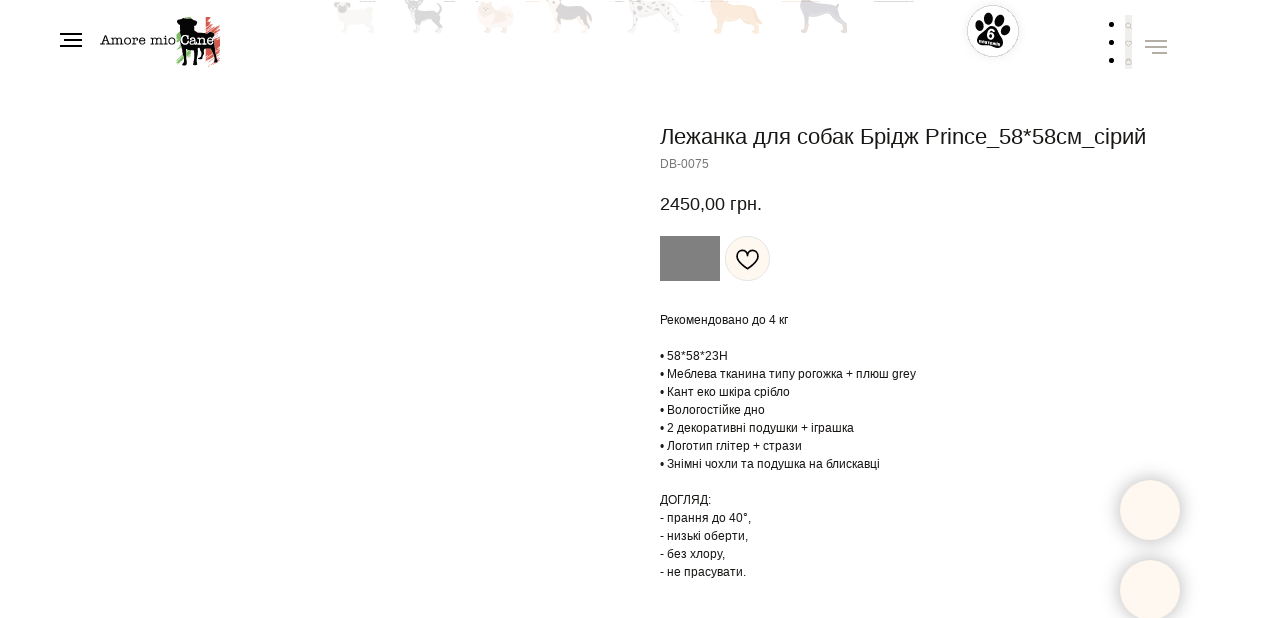

--- FILE ---
content_type: text/html; charset=UTF-8
request_url: https://amore-cane.com/tproduct/1-424678860141-lezhanka-dlya-sobak-brdzh-prince5858smsr
body_size: 75202
content:
<!DOCTYPE html>
<html lang="en" dir="ltr">
<head>
    <meta charset="utf-8">
    <meta name="viewport" content="width=device-width, initial-scale=1.0" />
    
<title>Лежанка для собак Брідж Prince_58*58см_сірий</title>
<meta name="description" content="Розмір, см: 58*58*23H">
<meta name="keywords" content="">
<meta property="og:title" content="Лежанка для собак Брідж Prince_58*58см_сірий" />
<meta property="og:description" content="Розмір, см: 58*58*23H" />
<meta property="og:type" content="website" />
<meta property="og:url" content="https://amore-cane.com/tproduct/1-424678860141-lezhanka-dlya-sobak-brdzh-prince5858smsr" />
<meta property="og:image" content="https://static.tildacdn.com/stor6463-6465-4739-b830-303066363831/74010937.jpg" />
<link rel="canonical" href="https://amore-cane.com/tproduct/1-424678860141-lezhanka-dlya-sobak-brdzh-prince5858smsr" />
    <link rel="stylesheet" href="https://static.tildacdn.com/css/fonts-tildasans.css" type="text/css" media="all">
    <link rel="stylesheet" href="https://static.tildacdn.com/css/tilda-grid-3.0.min.css">
    <link rel="stylesheet" href="https://static.tildacdn.com/ws/project6953028/tilda-blocks-page34822479.min.css?t=1767461663" type="text/css" media="all" onerror="this.loaderr='y';" /><link rel="stylesheet" href="https://static.tildacdn.com/ws/project6953028/tilda-blocks-page34884768.min.css?t=1767461663" type="text/css" media="all" onerror="this.loaderr='y';" />
    <link rel="stylesheet" href="https://static.tildacdn.com/css/tilda-cart-1.0.min.css" type="text/css" media="all">
    <link rel="stylesheet" href="https://static.tildacdn.com/css/tilda-forms-1.0.min.css" type="text/css" media="all">
    <link rel="stylesheet" href="https://static.tildacdn.com/css/tilda-catalog-1.1.min.css" type="text/css" media="all" onerror="this.loaderr='y';" />
    <link rel="stylesheet" href="https://static.tildacdn.com/css/tilda-delivery-1.0.min.css">
    <link rel="stylesheet" href="https://static.tildacdn.com/css/tilda-slds-1.4.min.css">
    <link rel="stylesheet" href="https://static.tildacdn.com/css/tilda-zoom-2.0.min.css">
    <link rel="stylesheet" href="https://static.tildacdn.com/css/tilda-popup-1.1.min.css">
    <link rel="stylesheet" href="https://static.tildacdn.com/css/tilda-cover-1.0.min.css" type="text/css" media="all">
    <link rel="stylesheet" href="https://static.tildacdn.com/css/tilda-menusub-1.0.min.css">
    <link rel="stylesheet" href="https://static.tildacdn.com/css/tilda-animation-1.0.min.css" type="text/css" media="all">
    <script src="https://static.tildacdn.com/js/tilda-scripts-3.0.min.js"></script>
    <script src="https://static.tildacdn.com/ws/project6953028/tilda-blocks-page34822479.min.js?t=1767461663" onerror="this.loaderr='y';"></script><script src="https://static.tildacdn.com/ws/project6953028/tilda-blocks-page34884768.min.js?t=1767461663" onerror="this.loaderr='y';"></script>
    <script src="https://static.tildacdn.com/js/tilda-forms-1.0.min.js" charset="utf-8"></script>
    <script src="https://static.tildacdn.com/js/hammer.min.js" charset="utf-8"></script>
    <script src="https://static.tildacdn.com/js/tilda-slds-1.4.min.js" charset="utf-8"></script>
    <script src="https://static.tildacdn.com/js/tilda-zoom-2.0.min.js" charset="utf-8"></script>
    <script src="https://static.tildacdn.com/js/tilda-cart-1.1.min.js" charset="utf-8"></script>
    <script src="https://static.tildacdn.com/js/tilda-products-1.0.min.js" charset="utf-8"></script>
    <script src="https://static.tildacdn.com/js/tilda-catalog-1.1.min.js" charset="utf-8" async onerror="this.loaderr='y';"></script>
    <script src="https://static.tildacdn.com/js/tilda-delivery-1.0.min.js" charset="utf-8"></script>
    <script src="https://static.tildacdn.com/js/tilda-cover-1.0.min.js" charset="utf-8"></script>
    <script src="https://static.tildacdn.com/js/tilda-menusub-1.0.min.js" charset="utf-8"></script>
    <script src="https://static.tildacdn.com/js/tilda-animation-1.0.min.js" charset="utf-8"></script>
    <script src="https://static.tildacdn.com/js/tilda-wishlist-1.0.min.js" charset="utf-8"></script>
    <script type="text/javascript">
    
    if((/bot|google|yandex|baidu|bing|msn|duckduckbot|teoma|slurp|crawler|spider|robot|crawling|facebook/i.test(navigator.userAgent))===false && typeof(sessionStorage)!='undefined' && sessionStorage.getItem('visited')!=='y'){	var style=document.createElement('style');	style.type='text/css';	style.innerHTML='@media screen and (min-width: 980px) {.t-records {opacity: 0;}.t-records_animated {-webkit-transition: opacity ease-in-out .2s;-moz-transition: opacity ease-in-out .2s;-o-transition: opacity ease-in-out .2s;transition: opacity ease-in-out .2s;}.t-records.t-records_visible {opacity: 1;}}';	document.getElementsByTagName('head')[0].appendChild(style);	$(document).ready(function() { $('.t-records').addClass('t-records_animated'); setTimeout(function(){ $('.t-records').addClass('t-records_visible'); sessionStorage.setItem('visited','y'); },400);	});}
    
    </script>
<script src="https://static.tildacdn.com/js/jquery-1.10.2.min.js" charset="utf-8"  onerror="this.loaderr='y';"></script><script src="https://static.tildacdn.com/js/tilda-lazyload-1.0.min.js" charset="utf-8" async onerror="this.loaderr='y';"></script><script src="https://static.tildacdn.com/js/tilda-animation-2.0.min.js" charset="utf-8" async onerror="this.loaderr='y';"></script><script src="https://static.tildacdn.com/js/tilda-zero-1.1.min.js" charset="utf-8" async onerror="this.loaderr='y';"></script><script src="https://static.tildacdn.com/js/tilda-popup-1.0.min.js" charset="utf-8" async onerror="this.loaderr='y';"></script><script src="https://static.tildacdn.com/js/tilda-menu-1.0.min.js" charset="utf-8" async onerror="this.loaderr='y';"></script><script src="https://static.tildacdn.com/js/tilda-cart-1.0.min.js" charset="utf-8" async onerror="this.loaderr='y';"></script><script src="https://static.tildacdn.com/js/tilda-widget-positions-1.0.min.js" charset="utf-8" async onerror="this.loaderr='y';"></script><script src="https://static.tildacdn.com/js/tilda-zero-forms-1.0.min.js" charset="utf-8" async onerror="this.loaderr='y';"></script><script src="https://static.tildacdn.com/js/tilda-animation-ext-1.0.min.js" charset="utf-8" async onerror="this.loaderr='y';"></script><script src="https://static.tildacdn.com/js/tilda-zero-scale-1.0.min.js" charset="utf-8" async onerror="this.loaderr='y';"></script><script src="https://static.tildacdn.com/js/tilda-skiplink-1.0.min.js" charset="utf-8" async onerror="this.loaderr='y';"></script><script src="https://static.tildacdn.com/js/tilda-events-1.0.min.js" charset="utf-8" async onerror="this.loaderr='y';"></script><link rel="stylesheet" href="https://static.tildacdn.com/css/tilda-animation-2.0.min.css" type="text/css" media="all" onerror="this.loaderr='y';" /><link rel="stylesheet" href="https://static.tildacdn.com/css/tilda-wishlist-1.0.min.css" type="text/css" media="all" onerror="this.loaderr='y';" /></head>

<body class="t-body">
<div id="allrecords" class="t-records" data-hook="blocks-collection-content-node" data-tilda-project-id="6953028" data-tilda-page-id="" data-tilda-formskey="bcc49968eb615e13d9c9e005e6953028">

<!-- PRODUCT START -->

                
                        
                    
        
        
<!-- product header -->
<!--header-->
<div id="t-header" class="t-records" data-hook="blocks-collection-content-node" data-tilda-project-id="6953028" data-tilda-page-id="34822479" data-tilda-formskey="bcc49968eb615e13d9c9e005e6953028" data-tilda-lazy="yes" data-tilda-project-lang="UK" data-tilda-root-zone="one"  data-tilda-project-headcode="yes"     data-tilda-project-country="UA">

    <div id="rec563837972" class="r t-rec" style=" "  data-record-type="396"      >
<!-- T396 -->
<style>#rec563837972 .t396__artboard {height: 1px;overflow: visible;}#rec563837972 .t396__filter {height: 1px;    }#rec563837972 .t396__carrier{height: 1px;background-position: center center;background-attachment: fixed;transform: translate3d(0, 0, 0);-moz-transform: unset;background-size: cover;background-repeat: no-repeat;}@media screen and (min-width: 1199px) {#rec563837972 .t396__carrier-wrapper {position: absolute;width: 100%;height: 100%;top: 0;left: 0;-webkit-clip-path: inset(0 0 0 0);clip-path: inset(0 0 0 0);}#rec563837972 .t396__carrier{position: fixed;display: block;width: 100%;height: 100% !important;top: 0;left: 0;background-size: cover;background-position: center center;transform: translateZ(0);will-change: transform;pointer-events: none;}}@media screen and (max-width: 1199px) {#rec563837972 .t396__carrier-wrapper {position: absolute;width: 100%;height: 100%;top: 0;left: 0;-webkit-clip-path: inset(0 0 0 0);clip-path: inset(0 0 0 0);}}@media screen and (max-width: 1199px) {#rec563837972 .t396__artboard,#rec563837972 .t396__filter,#rec563837972 .t396__carrier {height: 70px;}#rec563837972 .t396__filter {}#rec563837972 .t396__carrier {background-attachment: scroll;}}@media screen and (max-width: 959px) {#rec563837972 .t396__artboard,#rec563837972 .t396__filter,#rec563837972 .t396__carrier {height: 50px;}#rec563837972 .t396__filter {}#rec563837972 .t396__carrier {background-attachment: scroll;}}@media screen and (max-width: 639px) {#rec563837972 .t396__artboard,#rec563837972 .t396__filter,#rec563837972 .t396__carrier {height: 51px;}#rec563837972 .t396__filter {}#rec563837972 .t396__carrier {background-attachment: scroll;}}@media screen and (max-width: 479px) {#rec563837972 .t396__artboard,#rec563837972 .t396__filter,#rec563837972 .t396__carrier {height: 80px;}#rec563837972 .t396__filter {}#rec563837972 .t396__carrier {background-attachment: scroll;}}#rec563837972 .tn-elem[data-elem-id="1682663323220"] {
  z-index: 12;
  top: -1px;
  left: -229px;
  width: 41px;
  height: auto;
}
#rec563837972 .tn-elem[data-elem-id="1682663323220"] .tn-atom {
  opacity: 0.19;
  background-position: center center;
  border-width: var(--t396-borderwidth, 0);
  border-style: var(--t396-borderstyle, solid);
  border-color: var(--t396-bordercolor, transparent);
  transition: background-color var(--t396-speedhover,0s) ease-in-out, color var(--t396-speedhover,0s) ease-in-out, border-color var(--t396-speedhover,0s) ease-in-out, box-shadow var(--t396-shadowshoverspeed,0.2s) ease-in-out;
}
@media screen and (max-width: 1199px) {
  #rec563837972 .tn-elem[data-elem-id="1682663323220"] {
    width: 28px;
    height: auto;
  }
}
@media screen and (max-width: 959px) {
  #rec563837972 .tn-elem[data-elem-id="1682663323220"] {
    width: 25px;
    height: auto;
  }
}
@media screen and (max-width: 639px) {
  #rec563837972 .tn-elem[data-elem-id="1682663323220"] {
    width: 31px;
    height: auto;
  }
}
@media screen and (max-width: 479px) {
  #rec563837972 .tn-elem[data-elem-id="1682663323220"] {
    height: auto;
  }
  #rec563837972 .tn-elem[data-elem-id="1682663323220"] .tn-atom {
    background-size: cover;
    opacity: 0.15;
  }
}#rec563837972 .tn-elem[data-elem-id="1682663323227"] {
  z-index: 13;
  top: -7px;
  left: -159px;
  width: 39px;
  height: auto;
}
#rec563837972 .tn-elem[data-elem-id="1682663323227"] .tn-atom {
  opacity: 0.19;
  background-position: center center;
  border-width: var(--t396-borderwidth, 0);
  border-style: var(--t396-borderstyle, solid);
  border-color: var(--t396-bordercolor, transparent);
  transition: background-color var(--t396-speedhover,0s) ease-in-out, color var(--t396-speedhover,0s) ease-in-out, border-color var(--t396-speedhover,0s) ease-in-out, box-shadow var(--t396-shadowshoverspeed,0.2s) ease-in-out;
}
@media screen and (max-width: 1199px) {
  #rec563837972 .tn-elem[data-elem-id="1682663323227"] {
    width: 27px;
    height: auto;
  }
}
@media screen and (max-width: 959px) {
  #rec563837972 .tn-elem[data-elem-id="1682663323227"] {
    width: 25px;
    height: auto;
  }
}
@media screen and (max-width: 639px) {
  #rec563837972 .tn-elem[data-elem-id="1682663323227"] {
    width: 30px;
    height: auto;
  }
}
@media screen and (max-width: 479px) {
  #rec563837972 .tn-elem[data-elem-id="1682663323227"] {
    height: auto;
  }
  #rec563837972 .tn-elem[data-elem-id="1682663323227"] .tn-atom {
    background-size: cover;
    opacity: 0.15;
  }
}#rec563837972 .tn-elem[data-elem-id="1682663323232"] {
  z-index: 14;
  top: -2px;
  left: -86px;
  width: 38px;
  height: auto;
}
#rec563837972 .tn-elem[data-elem-id="1682663323232"] .tn-atom {
  opacity: 0.19;
  background-position: center center;
  border-width: var(--t396-borderwidth, 0);
  border-style: var(--t396-borderstyle, solid);
  border-color: var(--t396-bordercolor, transparent);
  transition: background-color var(--t396-speedhover,0s) ease-in-out, color var(--t396-speedhover,0s) ease-in-out, border-color var(--t396-speedhover,0s) ease-in-out, box-shadow var(--t396-shadowshoverspeed,0.2s) ease-in-out;
}
@media screen and (max-width: 1199px) {
  #rec563837972 .tn-elem[data-elem-id="1682663323232"] {
    width: 27px;
    height: auto;
  }
}
@media screen and (max-width: 959px) {
  #rec563837972 .tn-elem[data-elem-id="1682663323232"] {
    width: 24px;
    height: auto;
  }
}
@media screen and (max-width: 639px) {
  #rec563837972 .tn-elem[data-elem-id="1682663323232"] {
    width: 28px;
    height: auto;
  }
}
@media screen and (max-width: 479px) {
  #rec563837972 .tn-elem[data-elem-id="1682663323232"] {
    height: auto;
  }
  #rec563837972 .tn-elem[data-elem-id="1682663323232"] .tn-atom {
    background-size: cover;
    opacity: 0.15;
  }
}#rec563837972 .tn-elem[data-elem-id="1682663323236"] {
  z-index: 15;
  top: -14px;
  left: -17px;
  width: 47px;
  height: auto;
}
#rec563837972 .tn-elem[data-elem-id="1682663323236"] .tn-atom {
  opacity: 0.19;
  background-position: center center;
  border-width: var(--t396-borderwidth, 0);
  border-style: var(--t396-borderstyle, solid);
  border-color: var(--t396-bordercolor, transparent);
  transition: background-color var(--t396-speedhover,0s) ease-in-out, color var(--t396-speedhover,0s) ease-in-out, border-color var(--t396-speedhover,0s) ease-in-out, box-shadow var(--t396-shadowshoverspeed,0.2s) ease-in-out;
}
@media screen and (max-width: 1199px) {
  #rec563837972 .tn-elem[data-elem-id="1682663323236"] {
    width: 33px;
    height: auto;
  }
}
@media screen and (max-width: 959px) {
  #rec563837972 .tn-elem[data-elem-id="1682663323236"] {
    width: 29px;
    height: auto;
  }
}
@media screen and (max-width: 639px) {
  #rec563837972 .tn-elem[data-elem-id="1682663323236"] {
    width: 35px;
    height: auto;
  }
}
@media screen and (max-width: 479px) {
  #rec563837972 .tn-elem[data-elem-id="1682663323236"] {
    height: auto;
  }
  #rec563837972 .tn-elem[data-elem-id="1682663323236"] .tn-atom {
    background-size: cover;
    opacity: 0.15;
  }
}#rec563837972 .tn-elem[data-elem-id="1682663323241"] {
  z-index: 16;
  top: -18px;
  left: 59px;
  width: 62px;
  height: auto;
}
#rec563837972 .tn-elem[data-elem-id="1682663323241"] .tn-atom {
  opacity: 0.19;
  background-position: center center;
  border-width: var(--t396-borderwidth, 0);
  border-style: var(--t396-borderstyle, solid);
  border-color: var(--t396-bordercolor, transparent);
  transition: background-color var(--t396-speedhover,0s) ease-in-out, color var(--t396-speedhover,0s) ease-in-out, border-color var(--t396-speedhover,0s) ease-in-out, box-shadow var(--t396-shadowshoverspeed,0.2s) ease-in-out;
}
@media screen and (max-width: 1199px) {
  #rec563837972 .tn-elem[data-elem-id="1682663323241"] {
    width: 43px;
    height: auto;
  }
}
@media screen and (max-width: 959px) {
  #rec563837972 .tn-elem[data-elem-id="1682663323241"] {
    width: 39px;
    height: auto;
  }
}
@media screen and (max-width: 639px) {
  #rec563837972 .tn-elem[data-elem-id="1682663323241"] {
    width: 46px;
    height: auto;
  }
}
@media screen and (max-width: 479px) {
  #rec563837972 .tn-elem[data-elem-id="1682663323241"] {
    height: auto;
  }
  #rec563837972 .tn-elem[data-elem-id="1682663323241"] .tn-atom {
    background-size: cover;
    opacity: 0.15;
  }
}#rec563837972 .tn-elem[data-elem-id="1682663323246"] {
  z-index: 17;
  top: -15px;
  left: 143px;
  width: 57px;
  height: auto;
}
#rec563837972 .tn-elem[data-elem-id="1682663323246"] .tn-atom {
  opacity: 0.19;
  background-position: center center;
  border-width: var(--t396-borderwidth, 0);
  border-style: var(--t396-borderstyle, solid);
  border-color: var(--t396-bordercolor, transparent);
  transition: background-color var(--t396-speedhover,0s) ease-in-out, color var(--t396-speedhover,0s) ease-in-out, border-color var(--t396-speedhover,0s) ease-in-out, box-shadow var(--t396-shadowshoverspeed,0.2s) ease-in-out;
}
@media screen and (max-width: 1199px) {
  #rec563837972 .tn-elem[data-elem-id="1682663323246"] {
    width: 39px;
    height: auto;
  }
}
@media screen and (max-width: 959px) {
  #rec563837972 .tn-elem[data-elem-id="1682663323246"] {
    width: 36px;
    height: auto;
  }
}
@media screen and (max-width: 639px) {
  #rec563837972 .tn-elem[data-elem-id="1682663323246"] {
    width: 42px;
    height: auto;
  }
}
@media screen and (max-width: 479px) {
  #rec563837972 .tn-elem[data-elem-id="1682663323246"] {
    height: auto;
  }
  #rec563837972 .tn-elem[data-elem-id="1682663323246"] .tn-atom {
    background-size: cover;
    opacity: 0.15;
  }
}#rec563837972 .tn-elem[data-elem-id="1682663323251"] {
  z-index: 18;
  top: -23px;
  left: 236px;
  width: 48px;
  height: auto;
}
#rec563837972 .tn-elem[data-elem-id="1682663323251"] .tn-atom {
  opacity: 0.19;
  background-position: center center;
  border-width: var(--t396-borderwidth, 0);
  border-style: var(--t396-borderstyle, solid);
  border-color: var(--t396-bordercolor, transparent);
  transition: background-color var(--t396-speedhover,0s) ease-in-out, color var(--t396-speedhover,0s) ease-in-out, border-color var(--t396-speedhover,0s) ease-in-out, box-shadow var(--t396-shadowshoverspeed,0.2s) ease-in-out;
}
@media screen and (max-width: 1199px) {
  #rec563837972 .tn-elem[data-elem-id="1682663323251"] {
    width: 34px;
    height: auto;
  }
}
@media screen and (max-width: 959px) {
  #rec563837972 .tn-elem[data-elem-id="1682663323251"] {
    width: 31px;
    height: auto;
  }
}
@media screen and (max-width: 639px) {
  #rec563837972 .tn-elem[data-elem-id="1682663323251"] {
    width: 36px;
    height: auto;
  }
}
@media screen and (max-width: 479px) {
  #rec563837972 .tn-elem[data-elem-id="1682663323251"] {
    height: auto;
  }
  #rec563837972 .tn-elem[data-elem-id="1682663323251"] .tn-atom {
    background-size: cover;
    opacity: 0.15;
  }
}#rec563837972 .tn-elem[data-elem-id="1690802436912"] {
  z-index: 19;
  top:  -5px;;
  left:  calc(50% - 600px + 917px);;
  width: 72px;
  height: auto;
}
#rec563837972 .tn-elem[data-elem-id="1690802436912"] .tn-atom {
  background-position: center center;
  border-width: var(--t396-borderwidth, 0);
  border-style: var(--t396-borderstyle, solid);
  border-color: var(--t396-bordercolor, transparent);
  transition: background-color var(--t396-speedhover,0s) ease-in-out, color var(--t396-speedhover,0s) ease-in-out, border-color var(--t396-speedhover,0s) ease-in-out, box-shadow var(--t396-shadowshoverspeed,0.2s) ease-in-out;
}
@media screen and (max-width: 1199px) {
  #rec563837972 .tn-elem[data-elem-id="1690802436912"] {
    left:  calc(50% - 480px + 638px);;
    height: auto;
  }
}
@media screen and (max-width: 959px) {
  #rec563837972 .tn-elem[data-elem-id="1690802436912"] {
    top:  -2px;;
    left:  calc(50% - 320px + 321px);;
    width: 66px;
    height: auto;
  }
}
@media screen and (max-width: 639px) {
  #rec563837972 .tn-elem[data-elem-id="1690802436912"] {
    top:  -3px;;
    left:  calc(50% - 240px + 257px);;
    width: 60px;
    height: auto;
  }
}
@media screen and (max-width: 479px) {
  #rec563837972 .tn-elem[data-elem-id="1690802436912"] {
    top:  -4px;;
    left:  calc(50% - 160px + 106px);;
    width: 56px;
    height: auto;
  }
}</style>










<div class='t396'>

	<div class="t396__artboard" data-artboard-recid="563837972" data-artboard-screens="320,480,640,960,1200"

				data-artboard-height="1"
		data-artboard-valign="center"
				 data-artboard-upscale="grid" 		 data-artboard-ovrflw="visible" 																		
							
																																															
				 data-artboard-height-res-320="80" 																																																
																																															
				 data-artboard-height-res-480="51" 																																																
																																															
				 data-artboard-height-res-640="50" 																																																
																																															
				 data-artboard-height-res-960="70" 																																																
						>

					<div class="t396__carrier-wrapper" >
		
				
								
																											
																											
																											
																											
					
					<div class="t396__carrier" data-artboard-recid="563837972"></div>
		
					</div>
		
		<div class="t396__filter" data-artboard-recid="563837972"></div>

		
					
		
																																															
									
					
		
																																															
									
					
		
				
										
		
				
						
	
			
	
						
												
												
												
												
																
	
			
	<div class='t396__elem tn-elem tn-elem__5638379721682663323220 t-animate' data-elem-id='1682663323220' data-elem-type='image'
				data-field-top-value="2"
		data-field-left-value="294"
				 data-field-width-value="41" 		data-field-axisy-value="top"
		data-field-axisx-value="left"
		data-field-container-value="grid"
		data-field-topunits-value="px"
		data-field-leftunits-value="px"
		data-field-heightunits-value=""
		data-field-widthunits-value="px"
		 data-animate-style="fadeinleft" 		 data-animate-duration="0.2" 				 data-animate-distance="60" 														 data-animate-fix="0" 		 data-animate-fix-dist="50000" 		 data-animate-fix-trgofst="20" 																				 data-field-filewidth-value="51" 		 data-field-fileheight-value="40" 																								
							
			
																																																																																																																																								
												
				 data-field-top-res-320-value="12" 				 data-field-left-res-320-value="523" 																																																																																																																																
			
					
			
																																																																																																																																								
												
				 data-field-top-res-480-value="17" 				 data-field-left-res-480-value="101" 								 data-field-width-res-480-value="31" 																																																																																																																								
			
					
			
																																																																																																																																								
												
				 data-field-top-res-640-value="28" 				 data-field-left-res-640-value="124" 								 data-field-width-res-640-value="25" 																																																																																																																								
			
					
			
																																																																																																																																								
												
				 data-field-top-res-960-value="31" 				 data-field-left-res-960-value="234" 								 data-field-width-res-960-value="28" 																																																																																																																								
			
					
			
		
		
		
			>

		
									
				
							<div class='tn-atom'    >
								
									<img class='tn-atom__img' src='https://static.tildacdn.com/tild6337-3135-4432-b632-653235386635/dog_1.svg' alt='' imgfield='tn_img_1682663323220' />
							</div>
		
																			
																				
																				
																				
																				
					
				
				
				
				
				
				
				
				
	</div>

			
							
		
				
						
	
			
	
						
												
												
												
												
																
	
			
	<div class='t396__elem tn-elem tn-elem__5638379721682663323227 t-animate' data-elem-id='1682663323227' data-elem-type='image'
				data-field-top-value="-4"
		data-field-left-value="364"
				 data-field-width-value="39" 		data-field-axisy-value="top"
		data-field-axisx-value="left"
		data-field-container-value="grid"
		data-field-topunits-value="px"
		data-field-leftunits-value="px"
		data-field-heightunits-value=""
		data-field-widthunits-value="px"
		 data-animate-style="fadeinleft" 		 data-animate-duration="0.3" 		 data-animate-delay="0.1" 		 data-animate-distance="60" 														 data-animate-fix="0" 		 data-animate-fix-dist="50000" 		 data-animate-fix-trgofst="20" 																				 data-field-filewidth-value="49" 		 data-field-fileheight-value="48" 																								
							
			
																																																																																																																																								
												
				 data-field-top-res-320-value="10" 				 data-field-left-res-320-value="560" 																																																																																																																																
			
					
			
																																																																																																																																								
												
				 data-field-top-res-480-value="13" 				 data-field-left-res-480-value="161" 								 data-field-width-res-480-value="30" 																																																																																																																								
			
					
			
																																																																																																																																								
												
				 data-field-top-res-640-value="24" 				 data-field-left-res-640-value="174" 								 data-field-width-res-640-value="25" 																																																																																																																								
			
					
			
																																																																																																																																								
												
				 data-field-top-res-960-value="27" 				 data-field-left-res-960-value="290" 								 data-field-width-res-960-value="27" 																																																																																																																								
			
					
			
		
		
		
			>

		
									
				
							<div class='tn-atom'    >
								
									<img class='tn-atom__img' src='https://static.tildacdn.com/tild3532-3762-4464-b834-386638666464/dog_2.svg' alt='' imgfield='tn_img_1682663323227' />
							</div>
		
																			
																				
																				
																				
																				
					
				
				
				
				
				
				
				
				
	</div>

			
							
		
				
						
	
			
	
						
												
												
												
												
																
	
			
	<div class='t396__elem tn-elem tn-elem__5638379721682663323232 t-animate' data-elem-id='1682663323232' data-elem-type='image'
				data-field-top-value="1"
		data-field-left-value="437"
				 data-field-width-value="38" 		data-field-axisy-value="top"
		data-field-axisx-value="left"
		data-field-container-value="grid"
		data-field-topunits-value="px"
		data-field-leftunits-value="px"
		data-field-heightunits-value=""
		data-field-widthunits-value="px"
		 data-animate-style="fadeinleft" 		 data-animate-duration="0.4" 		 data-animate-delay="0.15" 		 data-animate-distance="60" 														 data-animate-fix="0" 		 data-animate-fix-dist="50000" 		 data-animate-fix-trgofst="20" 																				 data-field-filewidth-value="48" 		 data-field-fileheight-value="42" 																								
							
			
																																																																																																																																								
												
				 data-field-top-res-320-value="12" 				 data-field-left-res-320-value="597" 																																																																																																																																
			
					
			
																																																																																																																																								
												
				 data-field-top-res-480-value="17" 				 data-field-left-res-480-value="223" 								 data-field-width-res-480-value="28" 																																																																																																																								
			
					
			
																																																																																																																																								
												
				 data-field-top-res-640-value="27" 				 data-field-left-res-640-value="226" 								 data-field-width-res-640-value="24" 																																																																																																																								
			
					
			
																																																																																																																																								
												
				 data-field-top-res-960-value="29" 				 data-field-left-res-960-value="348" 								 data-field-width-res-960-value="27" 																																																																																																																								
			
					
			
		
		
		
			>

		
									
				
							<div class='tn-atom'    >
								
									<img class='tn-atom__img' src='https://static.tildacdn.com/tild6136-6564-4662-a638-333664383339/dog_3.svg' alt='' imgfield='tn_img_1682663323232' />
							</div>
		
																			
																				
																				
																				
																				
					
				
				
				
				
				
				
				
				
	</div>

			
							
		
				
						
	
			
	
						
												
												
												
												
																
	
			
	<div class='t396__elem tn-elem tn-elem__5638379721682663323236 t-animate' data-elem-id='1682663323236' data-elem-type='image'
				data-field-top-value="-11"
		data-field-left-value="506"
				 data-field-width-value="47" 		data-field-axisy-value="top"
		data-field-axisx-value="left"
		data-field-container-value="grid"
		data-field-topunits-value="px"
		data-field-leftunits-value="px"
		data-field-heightunits-value=""
		data-field-widthunits-value="px"
		 data-animate-style="fadeinleft" 		 data-animate-duration="0.5" 		 data-animate-delay="0.2" 		 data-animate-distance="60" 														 data-animate-fix="0" 		 data-animate-fix-dist="50000" 		 data-animate-fix-trgofst="20" 																				 data-field-filewidth-value="59" 		 data-field-fileheight-value="56" 																								
							
			
																																																																																																																																								
												
				 data-field-top-res-320-value="7" 				 data-field-left-res-320-value="633" 																																																																																																																																
			
					
			
																																																																																																																																								
												
				 data-field-top-res-480-value="11" 				 data-field-left-res-480-value="931" 								 data-field-width-res-480-value="35" 																																																																																																																								
			
					
			
																																																																																																																																								
												
				 data-field-top-res-640-value="20" 				 data-field-left-res-640-value="275" 								 data-field-width-res-640-value="29" 																																																																																																																								
			
					
			
																																																																																																																																								
												
				 data-field-top-res-960-value="22" 				 data-field-left-res-960-value="403" 								 data-field-width-res-960-value="33" 																																																																																																																								
			
					
			
		
		
		
			>

		
									
				
							<div class='tn-atom'    >
								
									<img class='tn-atom__img' src='https://static.tildacdn.com/tild6638-6662-4863-a562-313564363563/dog_4.svg' alt='' imgfield='tn_img_1682663323236' />
							</div>
		
																			
																				
																				
																				
																				
					
				
				
				
				
				
				
				
				
	</div>

			
							
		
				
						
	
			
	
						
												
												
												
												
																
	
			
	<div class='t396__elem tn-elem tn-elem__5638379721682663323241 t-animate' data-elem-id='1682663323241' data-elem-type='image'
				data-field-top-value="-15"
		data-field-left-value="582"
				 data-field-width-value="62" 		data-field-axisy-value="top"
		data-field-axisx-value="left"
		data-field-container-value="grid"
		data-field-topunits-value="px"
		data-field-leftunits-value="px"
		data-field-heightunits-value=""
		data-field-widthunits-value="px"
		 data-animate-style="fadeinleft" 		 data-animate-duration="0.6" 		 data-animate-delay="0.25" 		 data-animate-distance="60" 														 data-animate-fix="0" 		 data-animate-fix-dist="50000" 		 data-animate-fix-trgofst="20" 																				 data-field-filewidth-value="77" 		 data-field-fileheight-value="61" 																								
							
			
																																																																																																																																								
												
				 data-field-top-res-320-value="3" 				 data-field-left-res-320-value="1042" 																																																																																																																																
			
					
			
																																																																																																																																								
												
				 data-field-top-res-480-value="10" 				 data-field-left-res-480-value="973" 								 data-field-width-res-480-value="46" 																																																																																																																								
			
					
			
																																																																																																																																								
												
				 data-field-top-res-640-value="15" 				 data-field-left-res-640-value="1025" 								 data-field-width-res-640-value="39" 																																																																																																																								
			
					
			
																																																																																																																																								
												
				 data-field-top-res-960-value="19" 				 data-field-left-res-960-value="461" 								 data-field-width-res-960-value="43" 																																																																																																																								
			
					
			
		
		
		
			>

		
									
				
							<div class='tn-atom'    >
								
									<img class='tn-atom__img' src='https://static.tildacdn.com/tild3762-6363-4132-b637-353838623237/dog_5.svg' alt='' imgfield='tn_img_1682663323241' />
							</div>
		
																			
																				
																				
																				
																				
					
				
				
				
				
				
				
				
				
	</div>

			
							
		
				
						
	
			
	
						
												
												
												
												
																
	
			
	<div class='t396__elem tn-elem tn-elem__5638379721682663323246 t-animate' data-elem-id='1682663323246' data-elem-type='image'
				data-field-top-value="-12"
		data-field-left-value="666"
				 data-field-width-value="57" 		data-field-axisy-value="top"
		data-field-axisx-value="left"
		data-field-container-value="grid"
		data-field-topunits-value="px"
		data-field-leftunits-value="px"
		data-field-heightunits-value=""
		data-field-widthunits-value="px"
		 data-animate-style="fadeinleft" 		 data-animate-duration="0.7" 		 data-animate-delay="0.3" 		 data-animate-distance="60" 														 data-animate-fix="0" 		 data-animate-fix-dist="50000" 		 data-animate-fix-trgofst="20" 																				 data-field-filewidth-value="71" 		 data-field-fileheight-value="57" 																								
							
			
																																																																																																																																								
												
				 data-field-top-res-320-value="4" 				 data-field-left-res-320-value="1077" 																																																																																																																																
			
					
			
																																																																																																																																								
												
				 data-field-top-res-480-value="11" 				 data-field-left-res-480-value="1599" 								 data-field-width-res-480-value="42" 																																																																																																																								
			
					
			
																																																																																																																																								
												
				 data-field-top-res-640-value="19" 				 data-field-left-res-640-value="1064" 								 data-field-width-res-640-value="36" 																																																																																																																								
			
					
			
																																																																																																																																								
												
				 data-field-top-res-960-value="22" 				 data-field-left-res-960-value="524" 								 data-field-width-res-960-value="39" 																																																																																																																								
			
					
			
		
		
		
			>

		
									
				
							<div class='tn-atom'    >
								
									<img class='tn-atom__img' src='https://static.tildacdn.com/tild6664-3334-4832-a435-373332316232/dog_6.svg' alt='' imgfield='tn_img_1682663323246' />
							</div>
		
																			
																				
																				
																				
																				
					
				
				
				
				
				
				
				
				
	</div>

			
							
		
				
						
	
			
	
						
												
												
												
												
																
	
			
	<div class='t396__elem tn-elem tn-elem__5638379721682663323251 t-animate' data-elem-id='1682663323251' data-elem-type='image'
				data-field-top-value="-20"
		data-field-left-value="759"
				 data-field-width-value="48" 		data-field-axisy-value="top"
		data-field-axisx-value="left"
		data-field-container-value="grid"
		data-field-topunits-value="px"
		data-field-leftunits-value="px"
		data-field-heightunits-value=""
		data-field-widthunits-value="px"
		 data-animate-style="fadeinleft" 		 data-animate-duration="0.8" 		 data-animate-delay="0.35" 		 data-animate-distance="60" 														 data-animate-fix="0" 		 data-animate-fix-dist="50000" 		 data-animate-fix-trgofst="20" 																				 data-field-filewidth-value="60" 		 data-field-fileheight-value="68" 																								
							
			
																																																																																																																																								
												
				 data-field-top-res-320-value="3" 				 data-field-left-res-320-value="1119" 																																																																																																																																
			
					
			
																																																																																																																																								
												
				 data-field-top-res-480-value="6" 				 data-field-left-res-480-value="1672" 								 data-field-width-res-480-value="36" 																																																																																																																								
			
					
			
																																																																																																																																								
												
				 data-field-top-res-640-value="13" 				 data-field-left-res-640-value="1116" 								 data-field-width-res-640-value="31" 																																																																																																																								
			
					
			
																																																																																																																																								
												
				 data-field-top-res-960-value="14" 				 data-field-left-res-960-value="590" 								 data-field-width-res-960-value="34" 																																																																																																																								
			
					
			
		
		
		
			>

		
									
				
							<div class='tn-atom'    >
								
									<img class='tn-atom__img' src='https://static.tildacdn.com/tild6561-3337-4535-b661-623038633864/dog_7.svg' alt='' imgfield='tn_img_1682663323251' />
							</div>
		
																			
																				
																				
																				
																				
					
				
				
				
				
				
				
				
				
	</div>

			
						
					
		
																																															
				
					
		
																																															
				
					
		
				
						
	
			
	
						
												
												
												
												
									
	
			
	<div class='t396__elem tn-elem tn-elem__5638379721690802436912' data-elem-id='1690802436912' data-elem-type='image'
				data-field-top-value="-5"
		data-field-left-value="917"
				 data-field-width-value="72" 		data-field-axisy-value="top"
		data-field-axisx-value="left"
		data-field-container-value="grid"
		data-field-topunits-value="px"
		data-field-leftunits-value="px"
		data-field-heightunits-value=""
		data-field-widthunits-value="px"
																																														 data-field-filewidth-value="72" 		 data-field-fileheight-value="72" 																								
							
			
																																																																																																																																								
												
				 data-field-top-res-320-value="-4" 				 data-field-left-res-320-value="106" 								 data-field-width-res-320-value="56" 																																																																																																																								
			
					
			
																																																																																																																																								
												
				 data-field-top-res-480-value="-3" 				 data-field-left-res-480-value="257" 								 data-field-width-res-480-value="60" 																																																																																																																								
			
					
			
																																																																																																																																								
												
				 data-field-top-res-640-value="-2" 				 data-field-left-res-640-value="321" 								 data-field-width-res-640-value="66" 																																																																																																																								
			
					
			
																																																																																																																																								
												
								 data-field-left-res-960-value="638" 																																																																																																																																
			
					
			
		
		
		
			>

		
									
				
							<a class='tn-atom' href="#popup:paid_monobank"   >
								
									<img class='tn-atom__img' src='https://static.tildacdn.com/tild6235-6338-4736-b137-336566393865/Group_255.svg' alt='' imgfield='tn_img_1690802436912' />
							</a>
		
																			
																				
																				
																				
																				
					
				
				
				
				
				
				
				
				
	</div>

			
			</div> 
</div> 
<script>
											
											
											
											
											
					
					
	
		t_onReady(function () {
			t_onFuncLoad('t396_init', function () {
				t396_init('563837972');
			});
		});
	
</script>



<!-- /T396 -->

</div>


    <div id="rec598902858" class="r t-rec" style=" "  data-record-type="396"      >
<!-- T396 -->
<style>#rec598902858 .t396__artboard {height: 1px;}#rec598902858 .t396__filter {height: 1px;    }#rec598902858 .t396__carrier{height: 1px;background-position: center center;background-attachment: fixed;transform: translate3d(0, 0, 0);-moz-transform: unset;background-size: cover;background-repeat: no-repeat;}@media screen and (min-width: 1199px) {#rec598902858 .t396__carrier-wrapper {position: absolute;width: 100%;height: 100%;top: 0;left: 0;-webkit-clip-path: inset(0 0 0 0);clip-path: inset(0 0 0 0);}#rec598902858 .t396__carrier{position: fixed;display: block;width: 100%;height: 100% !important;top: 0;left: 0;background-size: cover;background-position: center center;transform: translateZ(0);will-change: transform;pointer-events: none;}}@media screen and (max-width: 1199px) {#rec598902858 .t396__carrier-wrapper {position: absolute;width: 100%;height: 100%;top: 0;left: 0;-webkit-clip-path: inset(0 0 0 0);clip-path: inset(0 0 0 0);}}@media screen and (max-width: 1199px) {#rec598902858 .t396__artboard,#rec598902858 .t396__filter,#rec598902858 .t396__carrier {}#rec598902858 .t396__filter {}#rec598902858 .t396__carrier {background-attachment: scroll;}}@media screen and (max-width: 959px) {#rec598902858 .t396__artboard,#rec598902858 .t396__filter,#rec598902858 .t396__carrier {height: 1px;}#rec598902858 .t396__filter {}#rec598902858 .t396__carrier {background-attachment: scroll;}}@media screen and (max-width: 639px) {#rec598902858 .t396__artboard,#rec598902858 .t396__filter,#rec598902858 .t396__carrier {height: 1px;}#rec598902858 .t396__filter {}#rec598902858 .t396__carrier {background-attachment: scroll;}}@media screen and (max-width: 479px) {#rec598902858 .t396__artboard,#rec598902858 .t396__filter,#rec598902858 .t396__carrier {height: 1px;}#rec598902858 .t396__filter {}#rec598902858 .t396__carrier {background-attachment: scroll;}}#rec598902858 .tn-elem[data-elem-id="1682663323220"] {
  z-index: 12;
  top: 12px;
  left: 221px;
  width: 42px;
  height: auto;
}
#rec598902858 .tn-elem[data-elem-id="1682663323220"] .tn-atom {
  opacity: 0.19;
  background-position: center center;
  border-width: var(--t396-borderwidth, 0);
  border-style: var(--t396-borderstyle, solid);
  border-color: var(--t396-bordercolor, transparent);
  transition: background-color var(--t396-speedhover,0s) ease-in-out, color var(--t396-speedhover,0s) ease-in-out, border-color var(--t396-speedhover,0s) ease-in-out, box-shadow var(--t396-shadowshoverspeed,0.2s) ease-in-out;
}
@media screen and (max-width: 1199px) {
  #rec598902858 .tn-elem[data-elem-id="1682663323220"] {
    height: auto;
  }
}
@media screen and (max-width: 959px) {
  #rec598902858 .tn-elem[data-elem-id="1682663323220"] {
    width: 27px;
    height: auto;
  }
}
@media screen and (max-width: 639px) {
  #rec598902858 .tn-elem[data-elem-id="1682663323220"] {
    width: 26px;
    height: auto;
  }
}
@media screen and (max-width: 479px) {
  #rec598902858 .tn-elem[data-elem-id="1682663323220"] {
    height: auto;
  }
  #rec598902858 .tn-elem[data-elem-id="1682663323220"] .tn-atom {
    background-size: cover;
    opacity: 0.1;
  }
}#rec598902858 .tn-elem[data-elem-id="1682663323227"] {
  z-index: 13;
  top: 6px;
  left: 302px;
  width: 40px;
  height: auto;
}
#rec598902858 .tn-elem[data-elem-id="1682663323227"] .tn-atom {
  opacity: 0.19;
  background-position: center center;
  border-width: var(--t396-borderwidth, 0);
  border-style: var(--t396-borderstyle, solid);
  border-color: var(--t396-bordercolor, transparent);
  transition: background-color var(--t396-speedhover,0s) ease-in-out, color var(--t396-speedhover,0s) ease-in-out, border-color var(--t396-speedhover,0s) ease-in-out, box-shadow var(--t396-shadowshoverspeed,0.2s) ease-in-out;
}
@media screen and (max-width: 1199px) {
  #rec598902858 .tn-elem[data-elem-id="1682663323227"] {
    height: auto;
  }
}
@media screen and (max-width: 959px) {
  #rec598902858 .tn-elem[data-elem-id="1682663323227"] {
    width: 26px;
    height: auto;
  }
}
@media screen and (max-width: 639px) {
  #rec598902858 .tn-elem[data-elem-id="1682663323227"] {
    width: 25px;
    height: auto;
  }
}
@media screen and (max-width: 479px) {
  #rec598902858 .tn-elem[data-elem-id="1682663323227"] {
    height: auto;
  }
  #rec598902858 .tn-elem[data-elem-id="1682663323227"] .tn-atom {
    background-size: cover;
    opacity: 0.1;
  }
}#rec598902858 .tn-elem[data-elem-id="1682663323232"] {
  z-index: 14;
  top: 11px;
  left: 385px;
  width: 39px;
  height: auto;
}
#rec598902858 .tn-elem[data-elem-id="1682663323232"] .tn-atom {
  opacity: 0.19;
  background-position: center center;
  border-width: var(--t396-borderwidth, 0);
  border-style: var(--t396-borderstyle, solid);
  border-color: var(--t396-bordercolor, transparent);
  transition: background-color var(--t396-speedhover,0s) ease-in-out, color var(--t396-speedhover,0s) ease-in-out, border-color var(--t396-speedhover,0s) ease-in-out, box-shadow var(--t396-shadowshoverspeed,0.2s) ease-in-out;
}
@media screen and (max-width: 1199px) {
  #rec598902858 .tn-elem[data-elem-id="1682663323232"] {
    height: auto;
  }
}
@media screen and (max-width: 959px) {
  #rec598902858 .tn-elem[data-elem-id="1682663323232"] {
    width: 25px;
    height: auto;
  }
}
@media screen and (max-width: 639px) {
  #rec598902858 .tn-elem[data-elem-id="1682663323232"] {
    width: 23px;
    height: auto;
  }
}
@media screen and (max-width: 479px) {
  #rec598902858 .tn-elem[data-elem-id="1682663323232"] {
    height: auto;
  }
  #rec598902858 .tn-elem[data-elem-id="1682663323232"] .tn-atom {
    background-size: cover;
    opacity: 0.1;
  }
}#rec598902858 .tn-elem[data-elem-id="1682663323236"] {
  z-index: 15;
  top: -1px;
  left: 465px;
  width: 48px;
  height: auto;
}
#rec598902858 .tn-elem[data-elem-id="1682663323236"] .tn-atom {
  opacity: 0.19;
  background-position: center center;
  border-width: var(--t396-borderwidth, 0);
  border-style: var(--t396-borderstyle, solid);
  border-color: var(--t396-bordercolor, transparent);
  transition: background-color var(--t396-speedhover,0s) ease-in-out, color var(--t396-speedhover,0s) ease-in-out, border-color var(--t396-speedhover,0s) ease-in-out, box-shadow var(--t396-shadowshoverspeed,0.2s) ease-in-out;
}
@media screen and (max-width: 1199px) {
  #rec598902858 .tn-elem[data-elem-id="1682663323236"] {
    height: auto;
  }
}
@media screen and (max-width: 959px) {
  #rec598902858 .tn-elem[data-elem-id="1682663323236"] {
    width: 31px;
    height: auto;
  }
}
@media screen and (max-width: 639px) {
  #rec598902858 .tn-elem[data-elem-id="1682663323236"] {
    width: 29px;
    height: auto;
  }
}
@media screen and (max-width: 479px) {
  #rec598902858 .tn-elem[data-elem-id="1682663323236"] {
    height: auto;
  }
  #rec598902858 .tn-elem[data-elem-id="1682663323236"] .tn-atom {
    background-size: cover;
    opacity: 0.1;
  }
}#rec598902858 .tn-elem[data-elem-id="1682663323241"] {
  z-index: 16;
  top: -5px;
  left: 547px;
  width: 63px;
  height: auto;
}
#rec598902858 .tn-elem[data-elem-id="1682663323241"] .tn-atom {
  opacity: 0.19;
  background-position: center center;
  border-width: var(--t396-borderwidth, 0);
  border-style: var(--t396-borderstyle, solid);
  border-color: var(--t396-bordercolor, transparent);
  transition: background-color var(--t396-speedhover,0s) ease-in-out, color var(--t396-speedhover,0s) ease-in-out, border-color var(--t396-speedhover,0s) ease-in-out, box-shadow var(--t396-shadowshoverspeed,0.2s) ease-in-out;
}
@media screen and (max-width: 1199px) {
  #rec598902858 .tn-elem[data-elem-id="1682663323241"] {
    height: auto;
  }
}
@media screen and (max-width: 959px) {
  #rec598902858 .tn-elem[data-elem-id="1682663323241"] {
    width: 41px;
    height: auto;
  }
}
@media screen and (max-width: 639px) {
  #rec598902858 .tn-elem[data-elem-id="1682663323241"] {
    width: 38px;
    height: auto;
  }
}
@media screen and (max-width: 479px) {
  #rec598902858 .tn-elem[data-elem-id="1682663323241"] {
    height: auto;
  }
  #rec598902858 .tn-elem[data-elem-id="1682663323241"] .tn-atom {
    background-size: cover;
    opacity: 0.1;
  }
}#rec598902858 .tn-elem[data-elem-id="1682663323246"] {
  z-index: 17;
  top: -2px;
  left: 639px;
  width: 58px;
  height: auto;
}
#rec598902858 .tn-elem[data-elem-id="1682663323246"] .tn-atom {
  opacity: 0.19;
  background-position: center center;
  border-width: var(--t396-borderwidth, 0);
  border-style: var(--t396-borderstyle, solid);
  border-color: var(--t396-bordercolor, transparent);
  transition: background-color var(--t396-speedhover,0s) ease-in-out, color var(--t396-speedhover,0s) ease-in-out, border-color var(--t396-speedhover,0s) ease-in-out, box-shadow var(--t396-shadowshoverspeed,0.2s) ease-in-out;
}
@media screen and (max-width: 1199px) {
  #rec598902858 .tn-elem[data-elem-id="1682663323246"] {
    height: auto;
  }
}
@media screen and (max-width: 959px) {
  #rec598902858 .tn-elem[data-elem-id="1682663323246"] {
    width: 38px;
    height: auto;
  }
}
@media screen and (max-width: 639px) {
  #rec598902858 .tn-elem[data-elem-id="1682663323246"] {
    width: 35px;
    height: auto;
  }
}
@media screen and (max-width: 479px) {
  #rec598902858 .tn-elem[data-elem-id="1682663323246"] {
    height: auto;
  }
  #rec598902858 .tn-elem[data-elem-id="1682663323246"] .tn-atom {
    background-size: cover;
    opacity: 0.1;
  }
}#rec598902858 .tn-elem[data-elem-id="1682663323251"] {
  z-index: 18;
  top: -11px;
  left: 735px;
  width: 49px;
  height: auto;
}
#rec598902858 .tn-elem[data-elem-id="1682663323251"] .tn-atom {
  opacity: 0.19;
  background-position: center center;
  border-width: var(--t396-borderwidth, 0);
  border-style: var(--t396-borderstyle, solid);
  border-color: var(--t396-bordercolor, transparent);
  transition: background-color var(--t396-speedhover,0s) ease-in-out, color var(--t396-speedhover,0s) ease-in-out, border-color var(--t396-speedhover,0s) ease-in-out, box-shadow var(--t396-shadowshoverspeed,0.2s) ease-in-out;
}
@media screen and (max-width: 1199px) {
  #rec598902858 .tn-elem[data-elem-id="1682663323251"] {
    height: auto;
  }
}
@media screen and (max-width: 959px) {
  #rec598902858 .tn-elem[data-elem-id="1682663323251"] {
    width: 32px;
    height: auto;
  }
}
@media screen and (max-width: 639px) {
  #rec598902858 .tn-elem[data-elem-id="1682663323251"] {
    width: 30px;
    height: auto;
  }
}
@media screen and (max-width: 479px) {
  #rec598902858 .tn-elem[data-elem-id="1682663323251"] {
    height: auto;
  }
  #rec598902858 .tn-elem[data-elem-id="1682663323251"] .tn-atom {
    background-size: cover;
    opacity: 0.1;
  }
}</style>










<div class='t396'>

	<div class="t396__artboard" data-artboard-recid="598902858" data-artboard-screens="320,480,640,960,1200"

				data-artboard-height="1"
		data-artboard-valign="center"
				 data-artboard-upscale="grid" 																				
							
																																															
				 data-artboard-height-res-320="1" 																																																
																																															
				 data-artboard-height-res-480="1" 																																																
																																															
				 data-artboard-height-res-640="1" 																																																
																																															
																																																				
						>

					<div class="t396__carrier-wrapper" >
		
				
								
																											
																											
																											
																											
					
					<div class="t396__carrier" data-artboard-recid="598902858"></div>
		
					</div>
		
		<div class="t396__filter" data-artboard-recid="598902858"></div>

		
					
		
																																															
									
					
		
																																															
									
					
		
				
										
		
				
						
	
			
	
						
												
												
												
												
																
	
			
	<div class='t396__elem tn-elem tn-elem__5989028581682663323220 t-animate' data-elem-id='1682663323220' data-elem-type='image'
				data-field-top-value="-4"
		data-field-left-value="319"
				 data-field-width-value="42" 		data-field-axisy-value="top"
		data-field-axisx-value="left"
		data-field-container-value="grid"
		data-field-topunits-value="px"
		data-field-leftunits-value="px"
		data-field-heightunits-value=""
		data-field-widthunits-value="px"
		 data-animate-style="fadeinleft" 		 data-animate-duration="0.2" 				 data-animate-distance="60" 														 data-animate-fix="0" 		 data-animate-fix-dist="50000" 		 data-animate-fix-trgofst="20" 																				 data-field-filewidth-value="51" 		 data-field-fileheight-value="40" 																								
							
			
																																																																																																																																								
												
				 data-field-top-res-320-value="-7" 				 data-field-left-res-320-value="68" 																																																																																																																																
			
					
			
																																																																																																																																								
												
				 data-field-top-res-480-value="6" 				 data-field-left-res-480-value="102" 								 data-field-width-res-480-value="26" 																																																																																																																								
			
					
			
																																																																																																																																								
												
				 data-field-top-res-640-value="-3" 				 data-field-left-res-640-value="98" 								 data-field-width-res-640-value="27" 																																																																																																																								
			
					
			
																																																																																																																																								
												
				 data-field-top-res-960-value="-11" 				 data-field-left-res-960-value="140" 																																																																																																																																
			
					
			
		
		
		
			>

		
									
				
							<div class='tn-atom'    >
								
									<img class='tn-atom__img' src='https://static.tildacdn.com/tild6337-3135-4432-b632-653235386635/dog_1.svg' alt='' imgfield='tn_img_1682663323220' />
							</div>
		
																			
																				
																				
																				
																				
					
				
				
				
				
				
				
				
				
	</div>

			
							
		
				
						
	
			
	
						
												
												
												
												
																
	
			
	<div class='t396__elem tn-elem tn-elem__5989028581682663323227 t-animate' data-elem-id='1682663323227' data-elem-type='image'
				data-field-top-value="-10"
		data-field-left-value="400"
				 data-field-width-value="40" 		data-field-axisy-value="top"
		data-field-axisx-value="left"
		data-field-container-value="grid"
		data-field-topunits-value="px"
		data-field-leftunits-value="px"
		data-field-heightunits-value=""
		data-field-widthunits-value="px"
		 data-animate-style="fadeinleft" 		 data-animate-duration="0.3" 		 data-animate-delay="0.1" 		 data-animate-distance="60" 														 data-animate-fix="0" 		 data-animate-fix-dist="50000" 		 data-animate-fix-trgofst="20" 																				 data-field-filewidth-value="49" 		 data-field-fileheight-value="48" 																								
							
			
																																																																																																																																								
												
				 data-field-top-res-320-value="-9" 				 data-field-left-res-320-value="105" 																																																																																																																																
			
					
			
																																																																																																																																								
												
				 data-field-top-res-480-value="3" 				 data-field-left-res-480-value="152" 								 data-field-width-res-480-value="25" 																																																																																																																								
			
					
			
																																																																																																																																								
												
				 data-field-top-res-640-value="-6" 				 data-field-left-res-640-value="151" 								 data-field-width-res-640-value="26" 																																																																																																																								
			
					
			
																																																																																																																																								
												
				 data-field-top-res-960-value="-17" 				 data-field-left-res-960-value="221" 																																																																																																																																
			
					
			
		
		
		
			>

		
									
				
							<div class='tn-atom'    >
								
									<img class='tn-atom__img' src='https://static.tildacdn.com/tild3532-3762-4464-b834-386638666464/dog_2.svg' alt='' imgfield='tn_img_1682663323227' />
							</div>
		
																			
																				
																				
																				
																				
					
				
				
				
				
				
				
				
				
	</div>

			
							
		
				
						
	
			
	
						
												
												
												
												
																
	
			
	<div class='t396__elem tn-elem tn-elem__5989028581682663323232 t-animate' data-elem-id='1682663323232' data-elem-type='image'
				data-field-top-value="-5"
		data-field-left-value="483"
				 data-field-width-value="39" 		data-field-axisy-value="top"
		data-field-axisx-value="left"
		data-field-container-value="grid"
		data-field-topunits-value="px"
		data-field-leftunits-value="px"
		data-field-heightunits-value=""
		data-field-widthunits-value="px"
		 data-animate-style="fadeinleft" 		 data-animate-duration="0.4" 		 data-animate-delay="0.15" 		 data-animate-distance="60" 														 data-animate-fix="0" 		 data-animate-fix-dist="50000" 		 data-animate-fix-trgofst="20" 																				 data-field-filewidth-value="48" 		 data-field-fileheight-value="42" 																								
							
			
																																																																																																																																								
												
				 data-field-top-res-320-value="-7" 				 data-field-left-res-320-value="142" 																																																																																																																																
			
					
			
																																																																																																																																								
												
				 data-field-top-res-480-value="6" 				 data-field-left-res-480-value="203" 								 data-field-width-res-480-value="23" 																																																																																																																								
			
					
			
																																																																																																																																								
												
				 data-field-top-res-640-value="-3" 				 data-field-left-res-640-value="205" 								 data-field-width-res-640-value="25" 																																																																																																																								
			
					
			
																																																																																																																																								
												
				 data-field-top-res-960-value="-12" 				 data-field-left-res-960-value="304" 																																																																																																																																
			
					
			
		
		
		
			>

		
									
				
							<div class='tn-atom'    >
								
									<img class='tn-atom__img' src='https://static.tildacdn.com/tild6136-6564-4662-a638-333664383339/dog_3.svg' alt='' imgfield='tn_img_1682663323232' />
							</div>
		
																			
																				
																				
																				
																				
					
				
				
				
				
				
				
				
				
	</div>

			
							
		
				
						
	
			
	
						
												
												
												
												
																
	
			
	<div class='t396__elem tn-elem tn-elem__5989028581682663323236 t-animate' data-elem-id='1682663323236' data-elem-type='image'
				data-field-top-value="-17"
		data-field-left-value="563"
				 data-field-width-value="48" 		data-field-axisy-value="top"
		data-field-axisx-value="left"
		data-field-container-value="grid"
		data-field-topunits-value="px"
		data-field-leftunits-value="px"
		data-field-heightunits-value=""
		data-field-widthunits-value="px"
		 data-animate-style="fadeinleft" 		 data-animate-duration="0.5" 		 data-animate-delay="0.2" 		 data-animate-distance="60" 														 data-animate-fix="0" 		 data-animate-fix-dist="50000" 		 data-animate-fix-trgofst="20" 																				 data-field-filewidth-value="59" 		 data-field-fileheight-value="56" 																								
							
			
																																																																																																																																								
												
				 data-field-top-res-320-value="-12" 				 data-field-left-res-320-value="178" 																																																																																																																																
			
					
			
																																																																																																																																								
												
				 data-field-top-res-480-value="-1" 				 data-field-left-res-480-value="252" 								 data-field-width-res-480-value="29" 																																																																																																																								
			
					
			
																																																																																																																																								
												
				 data-field-top-res-640-value="-10" 				 data-field-left-res-640-value="257" 								 data-field-width-res-640-value="31" 																																																																																																																								
			
					
			
																																																																																																																																								
												
				 data-field-top-res-960-value="-24" 				 data-field-left-res-960-value="384" 																																																																																																																																
			
					
			
		
		
		
			>

		
									
				
							<div class='tn-atom'    >
								
									<img class='tn-atom__img' src='https://static.tildacdn.com/tild6638-6662-4863-a562-313564363563/dog_4.svg' alt='' imgfield='tn_img_1682663323236' />
							</div>
		
																			
																				
																				
																				
																				
					
				
				
				
				
				
				
				
				
	</div>

			
							
		
				
						
	
			
	
						
												
												
												
												
																
	
			
	<div class='t396__elem tn-elem tn-elem__5989028581682663323241 t-animate' data-elem-id='1682663323241' data-elem-type='image'
				data-field-top-value="-21"
		data-field-left-value="645"
				 data-field-width-value="63" 		data-field-axisy-value="top"
		data-field-axisx-value="left"
		data-field-container-value="grid"
		data-field-topunits-value="px"
		data-field-leftunits-value="px"
		data-field-heightunits-value=""
		data-field-widthunits-value="px"
		 data-animate-style="fadeinleft" 		 data-animate-duration="0.6" 		 data-animate-delay="0.25" 		 data-animate-distance="60" 														 data-animate-fix="0" 		 data-animate-fix-dist="50000" 		 data-animate-fix-trgofst="20" 																				 data-field-filewidth-value="77" 		 data-field-fileheight-value="61" 																								
							
			
																																																																																																																																								
												
				 data-field-top-res-320-value="-16" 				 data-field-left-res-320-value="587" 																																																																																																																																
			
					
			
																																																																																																																																								
												
				 data-field-top-res-480-value="-4" 				 data-field-left-res-480-value="303" 								 data-field-width-res-480-value="38" 																																																																																																																								
			
					
			
																																																																																																																																								
												
				 data-field-top-res-640-value="-13" 				 data-field-left-res-640-value="311" 								 data-field-width-res-640-value="41" 																																																																																																																								
			
					
			
																																																																																																																																								
												
				 data-field-top-res-960-value="-28" 				 data-field-left-res-960-value="466" 																																																																																																																																
			
					
			
		
		
		
			>

		
									
				
							<div class='tn-atom'    >
								
									<img class='tn-atom__img' src='https://static.tildacdn.com/tild3762-6363-4132-b637-353838623237/dog_5.svg' alt='' imgfield='tn_img_1682663323241' />
							</div>
		
																			
																				
																				
																				
																				
					
				
				
				
				
				
				
				
				
	</div>

			
							
		
				
						
	
			
	
						
												
												
												
												
																
	
			
	<div class='t396__elem tn-elem tn-elem__5989028581682663323246 t-animate' data-elem-id='1682663323246' data-elem-type='image'
				data-field-top-value="-18"
		data-field-left-value="737"
				 data-field-width-value="58" 		data-field-axisy-value="top"
		data-field-axisx-value="left"
		data-field-container-value="grid"
		data-field-topunits-value="px"
		data-field-leftunits-value="px"
		data-field-heightunits-value=""
		data-field-widthunits-value="px"
		 data-animate-style="fadeinleft" 		 data-animate-duration="0.7" 		 data-animate-delay="0.3" 		 data-animate-distance="60" 														 data-animate-fix="0" 		 data-animate-fix-dist="50000" 		 data-animate-fix-trgofst="20" 																				 data-field-filewidth-value="71" 		 data-field-fileheight-value="57" 																								
							
			
																																																																																																																																								
												
				 data-field-top-res-320-value="-15" 				 data-field-left-res-320-value="622" 																																																																																																																																
			
					
			
																																																																																																																																								
												
				 data-field-top-res-480-value="-3" 				 data-field-left-res-480-value="1336" 								 data-field-width-res-480-value="35" 																																																																																																																								
			
					
			
																																																																																																																																								
												
				 data-field-top-res-640-value="-11" 				 data-field-left-res-640-value="1092" 								 data-field-width-res-640-value="38" 																																																																																																																								
			
					
			
																																																																																																																																								
												
				 data-field-top-res-960-value="-25" 				 data-field-left-res-960-value="558" 																																																																																																																																
			
					
			
		
		
		
			>

		
									
				
							<div class='tn-atom'    >
								
									<img class='tn-atom__img' src='https://static.tildacdn.com/tild6664-3334-4832-a435-373332316232/dog_6.svg' alt='' imgfield='tn_img_1682663323246' />
							</div>
		
																			
																				
																				
																				
																				
					
				
				
				
				
				
				
				
				
	</div>

			
							
		
				
						
	
			
	
						
												
												
												
												
																
	
			
	<div class='t396__elem tn-elem tn-elem__5989028581682663323251 t-animate' data-elem-id='1682663323251' data-elem-type='image'
				data-field-top-value="-27"
		data-field-left-value="833"
				 data-field-width-value="49" 		data-field-axisy-value="top"
		data-field-axisx-value="left"
		data-field-container-value="grid"
		data-field-topunits-value="px"
		data-field-leftunits-value="px"
		data-field-heightunits-value=""
		data-field-widthunits-value="px"
		 data-animate-style="fadeinleft" 		 data-animate-duration="0.8" 		 data-animate-delay="0.35" 		 data-animate-distance="60" 														 data-animate-fix="0" 		 data-animate-fix-dist="50000" 		 data-animate-fix-trgofst="20" 																				 data-field-filewidth-value="60" 		 data-field-fileheight-value="68" 																								
							
			
																																																																																																																																								
												
				 data-field-top-res-320-value="-16" 				 data-field-left-res-320-value="664" 																																																																																																																																
			
					
			
																																																																																																																																								
												
				 data-field-top-res-480-value="-7" 				 data-field-left-res-480-value="1396" 								 data-field-width-res-480-value="30" 																																																																																																																								
			
					
			
																																																																																																																																								
												
				 data-field-top-res-640-value="-16" 				 data-field-left-res-640-value="1148" 								 data-field-width-res-640-value="32" 																																																																																																																								
			
					
			
																																																																																																																																								
												
				 data-field-top-res-960-value="-34" 				 data-field-left-res-960-value="654" 																																																																																																																																
			
					
			
		
		
		
			>

		
									
				
							<div class='tn-atom'    >
								
									<img class='tn-atom__img' src='https://static.tildacdn.com/tild6561-3337-4535-b661-623038633864/dog_7.svg' alt='' imgfield='tn_img_1682663323251' />
							</div>
		
																			
																				
																				
																				
																				
					
				
				
				
				
				
				
				
				
	</div>

			
						
					
		
																																															
				
					
		
																																															
				
			</div> 
</div> 
<script>
											
											
											
											
											
					
					
	
		t_onReady(function () {
			t_onFuncLoad('t396_init', function () {
				t396_init('598902858');
			});
		});
	
</script>



<!-- /T396 -->

</div>


    <div id="rec622658601" class="r t-rec" style=" " data-animationappear="off" data-record-type="756"      >
<!-- t756 -->

	

<div class="t756">

	<div
	class="t-popup"
	data-tooltip-hook="#popup:paid_monobank"
		role="dialog"
	aria-modal="true"
	tabindex="-1"
	 aria-label=" Покуапа частинами на 6 мicяцiв вiд monobank " 	 style="background-color: rgba(24,23,21,0.80);">

	<div class="t-popup__close t-popup__block-close">
							
		<button
			type="button"
			class="t-popup__close-wrapper t-popup__block-close-button"
			aria-label="Close dialog window"
		>
			<svg role="presentation" class="t-popup__close-icon" width="23px" height="23px" viewBox="0 0 23 23" version="1.1" xmlns="http://www.w3.org/2000/svg" xmlns:xlink="http://www.w3.org/1999/xlink">
				<g stroke="none" stroke-width="1" fill="#9e9488" fill-rule="evenodd">
					<rect transform="translate(11.313708, 11.313708) rotate(-45.000000) translate(-11.313708, -11.313708) " x="10.3137085" y="-3.6862915" width="2" height="30"></rect>
					<rect transform="translate(11.313708, 11.313708) rotate(-315.000000) translate(-11.313708, -11.313708) " x="10.3137085" y="-3.6862915" width="2" height="30"></rect>
				</g>
			</svg>
		</button>
	</div>

		<style>
			@media screen and (max-width: 560px) {
				#rec622658601 .t-popup__close-icon g {
					fill: #ffffff !important;
				}
			}
	</style>
		                                                                                                                                                        		                                                    
		<div class="t-popup__container t-popup__container-static t-width t-width_7 js-product "  style="background-color:#fff8f1;">
			<div class="t756__container">
				<!-- gallery -->       
																	
								
																	<div class="t756__gallery  t756__gallery_indent">
						




<div class="t-slds" style="visibility: hidden;">
  <div class="t-slds__main">
    <div class="t-slds__container" style="background-color:#ffffff;">
      <div class="t-slds__items-wrapper t-slds_animated-slow " data-slider-transition="500" data-slider-with-cycle="true" data-slider-correct-height="true" data-auto-correct-mobile-width="false" >
                  <div class="t-slds__item  t-slds__item_active" data-slide-index="1">
            <div class="t-slds__wrapper" itemscope itemtype="http://schema.org/ImageObject">
                              <meta itemprop="image" content="https://static.tildacdn.com/tild3333-3435-4530-a430-653263306630/Group_252.png">                <div class="t-slds__imgwrapper" bgimgfield="gi_img__0" data-zoom-target="0" data-zoomable="yes" data-img-zoom-url="https://static.tildacdn.com/tild3333-3435-4530-a430-653263306630/Group_252.png"  >
                  <div class="t-slds__bgimg  t-bgimg js-product-img" data-original="https://static.tildacdn.com/tild3333-3435-4530-a430-653263306630/Group_252.png" style="padding-bottom:56%; background-image: url('https://static.tildacdn.com/tild3333-3435-4530-a430-653263306630/Group_252.png');"></div>
                </div>
                          </div>
          </div>
              </div>
          </div>
  </div>
    </div>



				</div>
				<!--/gallery -->

				<div class="t756__wrapper  t-align_left">
					<div class="t756__title-wrapper">
													<div class="t756__title t-heading t-heading_lg js-product-name" id="popuptitle_622658601"><span style="font-weight: 600;">Покуапа частинами на 6 мicяцiв вiд monobank</span></div>
																	</div>

					
					<div class="js-product-controls-wrapper">
						


					</div>

					<div class="t756__descr t-descr t-descr_xs"><p style="text-align: left;"><span style="color: rgb(180, 174, 167); font-weight: 600;">БЕЗДОГАННА ЯКІСТЬ ДОСТУПНА КОЖНОМУ</span></p><br /><ul><li style="text-align: left;">розстрочка 3-6 місяців</li><li style="text-align: left;">жодних комісій та переплат</li><li style="text-align: left;">сума всього замовлення від 500 грн.</li><li style="text-align: left;">оформлення он-лайн за секунди</li><li style="text-align: left;">опція післяплати залишається...</li></ul></div>									
											<div class="t756__btn-wrapper t1002__btns-wrapper">
							
						
	
	
						
						
				
				
						
																													
			<a
			class="t-btn t-btnflex t-btnflex_type_button t-btnflex_sm t756__btn js-click-stat"
										href="#order"
																					data-tilda-event-name="/tilda/click/rec622658601/button1"
														><span class="t-btnflex__text js-store-prod-buy-btn-txt">Докладнiше</span>
<style>#rec622658601 .t-btnflex.t-btnflex_type_button {color:#ffffff;background-color:#41c23e;--border-width:0px;border-style:none !important;border-radius:50px;box-shadow:none !important;font-family:Ubuntu;font-weight:500;text-transform:uppercase;transition-duration:0.2s;transition-property: background-color, color, border-color, box-shadow, opacity, transform, gap;transition-timing-function: ease-in-out;}@media (hover: hover) {#rec622658601 .t-btnflex.t-btnflex_type_button:not(.t-animate_no-hover):hover {background-color:#ffa212 !important;}#rec622658601 .t-btnflex.t-btnflex_type_button:not(.t-animate_no-hover):focus-visible {background-color:#ffa212 !important;}}</style></a>
							</div>
					
					
				</div>
			</div>
		</div>

					<div class="t756__close-text-wrapper">
				<div class="t756__close-text t-descr t-descr_xxs" style="color:#9e9488;">Повернутися</div>
			</div>
		
	</div>
</div>


<script type="text/javascript">
	t_onReady(function () {
		t_onFuncLoad('t756_init', function () {
			t756_init('622658601');
		});
	});
</script>  

<style type="text/css">
	#rec622658601 .t-slds__bullet_active .t-slds__bullet_body {
		background-color: #9e9488 !important;
	}

	#rec622658601 .t-slds__bullet:hover .t-slds__bullet_body {
		background-color: #9e9488 !important;
	}
</style>











	
				
				
					
						
		
										
		
							
																					
														
																
		 

		
							
						
		
										
		
							
																					
														
																
		 

		
							
						
		
										
		
							
																					
														
																
		 

		
							
						
		
										
		
							
																					
														
																
		 

		
							
						
		
										
		
							
																					
														
																
		 

		
							
						
		
										
		
							
																					
														
																
		 

		
				
			<style> #rec622658601 .t756__title {  font-size: 16px;  color: #b4aea7; font-family: 'Ubuntu'; font-weight: 500; text-transform: uppercase; padding-top: 15px; padding-bottom: 12px; } #rec622658601 .t756__title_small {  font-size: 14px;  color: #b4aea7; font-family: 'Ubuntu'; } #rec622658601 .t756__price {  font-size: 15px;  color: #181715; font-weight: 400; } #rec622658601 .t756__price_old {  font-size: 15px;  color: #b4aea7; font-weight: 400; } #rec622658601 .t756__descr {  font-size: 14px;  font-family: 'Inter'; } #rec622658601 .t756__text {  font-size: 14px;  font-family: 'Inter'; }</style>
	                                                                                                                                                        		                                                                                                                                                                                                                                        		                        		                                                    

</div>


    <div id="rec570728167" class="r t-rec t-rec_pt_0 t-rec_pb_0" style="padding-top:0px;padding-bottom:0px; " data-animationappear="off" data-record-type="450"      >
	
	
	
	

						

	<div class="t450__menu__content  "
		style="top:15px;  right: 100px; left: auto;"
		data-menu="yes" data-appearoffset="" data-hideoffset=""
		 data-menu-widgeticon-search="yes"		 data-menu-widgeticon-cart="yes"		 data-menu-widgeticon-wishlist="yes"				 data-menu-widgeticons-hide="yes">
					

	<ul class="t-menuwidgeticons__wrapper">
									
			<li class="t-menuwidgeticons__icon t-menuwidgeticons__icon_sm t-menuwidgeticons__icon_bg t-menuwidgeticons__icon_circle t-menuwidgeticons__search">
				<a
					class="t-menuwidgeticons__link t-menuwidgeticons__link_search"
					href="#opensearch"
					role="button"
					aria-label="Search"
				>
					<div class="t-menuwidgeticons__img t-menuwidgeticons__img_search">
						<svg viewBox="0 0 22 22" fill="none" xmlns="http://www.w3.org/2000/svg">
							<circle cx="10.1224" cy="10.8801" r="7.69888" transform="rotate(47.1675 10.1224 10.8801)" stroke="#b4aea7" stroke-width="2"/>
							<line x1="16.4142" y1="17" x2="20.3033" y2="20.8891" stroke="#b4aea7" stroke-width="2" stroke-linecap="round"/>
						</svg>
					</div>
				</a>
			</li>
									
			<li class="t-menuwidgeticons__icon t-menuwidgeticons__icon_sm t-menuwidgeticons__icon_bg t-menuwidgeticons__icon_circle t-menuwidgeticons__wishlist">
				<a
					class="t-menuwidgeticons__link t-menuwidgeticons__link_wishlist"
					href="#showfavorites"
					role="button"
					aria-label="Wishlist"
				>
					<div class="t-menuwidgeticons__img t-menuwidgeticons__img_wishlisticon">
						<svg viewBox="0 0 22 22" fill="none" xmlns="http://www.w3.org/2000/svg">
							<path fill-rule="evenodd" clip-rule="evenodd" d="M19.0307 5.03067C21.12 7.11998 21.12 10.5074 19.0307 12.5968L11.7071 19.9203C11.3166 20.3108 10.6834 20.3108 10.2929 19.9203L2.96933 12.5968C0.880016 10.5074 0.880015 7.11998 2.96933 5.03067C5.05865 2.94135 8.4461 2.94135 10.5354 5.03067L11 5.49525L11.4646 5.03067C13.5539 2.94135 16.9414 2.94135 19.0307 5.03067Z" stroke="#b4aea7" stroke-width="2" stroke-linecap="round"/>
						</svg>
						<div class="t-menuwidgeticons__icon-counter js-wishlisticon-counter"></div>
					</div>
				</a>
			</li>
							
			<li class="t-menuwidgeticons__icon t-menuwidgeticons__icon_sm t-menuwidgeticons__icon_bg t-menuwidgeticons__icon_circle t-menuwidgeticons__cart">
				<a
					class="t-menuwidgeticons__link t-menuwidgeticons__link_cart"
					href="#opencart"
					role="button"
					aria-label="Cart"
				>
					<div class="t-menuwidgeticons__img t-menuwidgeticons__img_carticon">
						<svg viewBox="0 0 22 22" fill="none" xmlns="http://www.w3.org/2000/svg">
							<path d="M3.67986 6.91023C3.72631 6.39482 4.15832 6 4.67582 6H17.3242C17.8417 6 18.2737 6.39482 18.3201 6.91023L19.4018 18.9102C19.4545 19.4956 18.9935 20 18.4058 20H3.59419C3.00646 20 2.54547 19.4956 2.59823 18.9102L3.67986 6.91023Z" stroke="#b4aea7" stroke-width="1.8"/>
							<path d="M15 9V5C15 2.79086 13.2091 1 11 1C8.79086 1 7 2.79086 7 5V9" stroke="#b4aea7" stroke-width="1.85"/>
						</svg>
						<div class="t-menuwidgeticons__icon-counter js-carticon-counter"></div>
					</div>
				</a>
			</li>
			</ul>

	<style>
		.t-menuwidgeticons__button_hidden_570728167 {
			display: none !important;
		}

		
					#rec570728167 .t-menuwidgeticons__icon_bg {
				background-color: rgba(180,174,167,0.20)			}
			</style>
				<div class="t450__burger_container t450__small ">
			<div class="t450__burger_bg t450__burger_cirqle"
				style="background-color:#b4aea7; opacity:0.20;">
			</div>
			
<button type="button" 
    class="t-menuburger t-menuburger_third t-menuburger__small" 
    aria-label="Navigation menu" 
    aria-expanded="false">
	<span style="background-color:#b4aea7;"></span>
	<span style="background-color:#b4aea7;"></span>
	<span style="background-color:#b4aea7;"></span>
	<span style="background-color:#b4aea7;"></span>
</button>


<script>
function t_menuburger_init(recid) {
	var rec = document.querySelector('#rec' + recid);
	if (!rec) return;
    var burger = rec.querySelector('.t-menuburger');
	if (!burger) return;
    var isSecondStyle = burger.classList.contains('t-menuburger_second');
    if (isSecondStyle && !window.isMobile && !('ontouchend' in document)) {
        burger.addEventListener('mouseenter', function() {
            if (burger.classList.contains('t-menuburger-opened')) return;
            burger.classList.remove('t-menuburger-unhovered');
            burger.classList.add('t-menuburger-hovered');
        });
        burger.addEventListener('mouseleave', function() {
            if (burger.classList.contains('t-menuburger-opened')) return;
            burger.classList.remove('t-menuburger-hovered');
            burger.classList.add('t-menuburger-unhovered');
            setTimeout(function() {
                burger.classList.remove('t-menuburger-unhovered');
            }, 300);
        });
    }

    burger.addEventListener('click', function() {
        if (!burger.closest('.tmenu-mobile') &&
            !burger.closest('.t450__burger_container') &&
            !burger.closest('.t466__container') &&
            !burger.closest('.t204__burger') &&
			!burger.closest('.t199__js__menu-toggler')) {
                burger.classList.toggle('t-menuburger-opened');
                burger.classList.remove('t-menuburger-unhovered');
            }
    });

    var menu = rec.querySelector('[data-menu="yes"]');
    if (!menu) return;
    var menuLinks = menu.querySelectorAll('.t-menu__link-item');
	var submenuClassList = ['t978__menu-link_hook', 't978__tm-link', 't966__tm-link', 't794__tm-link', 't-menusub__target-link'];
    Array.prototype.forEach.call(menuLinks, function (link) {
        link.addEventListener('click', function () {
			var isSubmenuHook = submenuClassList.some(function (submenuClass) {
				return link.classList.contains(submenuClass);
			});
			if (isSubmenuHook) return;
            burger.classList.remove('t-menuburger-opened');
        });
    });

	menu.addEventListener('clickedAnchorInTooltipMenu', function () {
		burger.classList.remove('t-menuburger-opened');
	});
}
t_onReady(function() {
	t_onFuncLoad('t_menuburger_init', function(){t_menuburger_init('570728167');});
});
</script>


<style>
.t-menuburger {
    position: relative;
    flex-shrink: 0;
    width: 28px;
    height: 20px;
    padding: 0;
    border: none;
    background-color: transparent;
    outline: none;
    -webkit-transform: rotate(0deg);
    transform: rotate(0deg);
    transition: transform .5s ease-in-out;
    cursor: pointer;
    z-index: 999;
}

/*---menu burger lines---*/
.t-menuburger span {
    display: block;
    position: absolute;
    width: 100%;
    opacity: 1;
    left: 0;
    -webkit-transform: rotate(0deg);
    transform: rotate(0deg);
    transition: .25s ease-in-out;
    height: 3px;
    background-color: #000;
}
.t-menuburger span:nth-child(1) {
    top: 0px;
}
.t-menuburger span:nth-child(2),
.t-menuburger span:nth-child(3) {
    top: 8px;
}
.t-menuburger span:nth-child(4) {
    top: 16px;
}

/*menu burger big*/
.t-menuburger__big {
    width: 42px;
    height: 32px;
}
.t-menuburger__big span {
    height: 5px;
}
.t-menuburger__big span:nth-child(2),
.t-menuburger__big span:nth-child(3) {
    top: 13px;
}
.t-menuburger__big span:nth-child(4) {
    top: 26px;
}

/*menu burger small*/
.t-menuburger__small {
    width: 22px;
    height: 14px;
}
.t-menuburger__small span {
    height: 2px;
}
.t-menuburger__small span:nth-child(2),
.t-menuburger__small span:nth-child(3) {
    top: 6px;
}
.t-menuburger__small span:nth-child(4) {
    top: 12px;
}

/*menu burger opened*/
.t-menuburger-opened span:nth-child(1) {
    top: 8px;
    width: 0%;
    left: 50%;
}
.t-menuburger-opened span:nth-child(2) {
    -webkit-transform: rotate(45deg);
    transform: rotate(45deg);
}
.t-menuburger-opened span:nth-child(3) {
    -webkit-transform: rotate(-45deg);
    transform: rotate(-45deg);
}
.t-menuburger-opened span:nth-child(4) {
    top: 8px;
    width: 0%;
    left: 50%;
}
.t-menuburger-opened.t-menuburger__big span:nth-child(1) {
    top: 6px;
}
.t-menuburger-opened.t-menuburger__big span:nth-child(4) {
    top: 18px;
}
.t-menuburger-opened.t-menuburger__small span:nth-child(1),
.t-menuburger-opened.t-menuburger__small span:nth-child(4) {
    top: 6px;
}

/*---menu burger first style---*/
@media (hover), (min-width:0\0) {
    .t-menuburger_first:hover span:nth-child(1) {
        transform: translateY(1px);
    }
    .t-menuburger_first:hover span:nth-child(4) {
        transform: translateY(-1px);
    }
    .t-menuburger_first.t-menuburger__big:hover span:nth-child(1) {
        transform: translateY(3px);
    }
    .t-menuburger_first.t-menuburger__big:hover span:nth-child(4) {
        transform: translateY(-3px);
    }
}

/*---menu burger second style---*/
.t-menuburger_second span:nth-child(2),
.t-menuburger_second span:nth-child(3) {
    width: 80%;
    left: 20%;
    right: 0;
}
@media (hover), (min-width:0\0) {
    .t-menuburger_second.t-menuburger-hovered span:nth-child(2),
    .t-menuburger_second.t-menuburger-hovered span:nth-child(3) {
        animation: t-menuburger-anim 0.3s ease-out normal forwards;
    }
    .t-menuburger_second.t-menuburger-unhovered span:nth-child(2),
    .t-menuburger_second.t-menuburger-unhovered span:nth-child(3) {
        animation: t-menuburger-anim2 0.3s ease-out normal forwards;
    }
}

.t-menuburger_second.t-menuburger-opened span:nth-child(2),
.t-menuburger_second.t-menuburger-opened span:nth-child(3){
    left: 0;
    right: 0;
    width: 100%!important;
}

/*---menu burger third style---*/
.t-menuburger_third span:nth-child(4) {
    width: 70%;
    left: unset;
    right: 0;
}
@media (hover), (min-width:0\0) {
    .t-menuburger_third:not(.t-menuburger-opened):hover span:nth-child(4) {
        width: 100%;
    }
}
.t-menuburger_third.t-menuburger-opened span:nth-child(4) {
    width: 0!important;
    right: 50%;
}

/*---menu burger fourth style---*/
.t-menuburger_fourth {
	height: 12px;
}
.t-menuburger_fourth.t-menuburger__small {
	height: 8px;
}
.t-menuburger_fourth.t-menuburger__big {
	height: 18px;
}
.t-menuburger_fourth span:nth-child(2),
.t-menuburger_fourth span:nth-child(3) {
    top: 4px;
    opacity: 0;
}
.t-menuburger_fourth span:nth-child(4) {
    top: 8px;
}
.t-menuburger_fourth.t-menuburger__small span:nth-child(2),
.t-menuburger_fourth.t-menuburger__small span:nth-child(3) {
    top: 3px;
}
.t-menuburger_fourth.t-menuburger__small span:nth-child(4) {
    top: 6px;
}
.t-menuburger_fourth.t-menuburger__small span:nth-child(2),
.t-menuburger_fourth.t-menuburger__small span:nth-child(3) {
    top: 3px;
}
.t-menuburger_fourth.t-menuburger__small span:nth-child(4) {
    top: 6px;
}
.t-menuburger_fourth.t-menuburger__big span:nth-child(2),
.t-menuburger_fourth.t-menuburger__big span:nth-child(3) {
    top: 6px;
}
.t-menuburger_fourth.t-menuburger__big span:nth-child(4) {
    top: 12px;
}
@media (hover), (min-width:0\0) {
    .t-menuburger_fourth:not(.t-menuburger-opened):hover span:nth-child(1) {
        transform: translateY(1px);
    }
    .t-menuburger_fourth:not(.t-menuburger-opened):hover span:nth-child(4) {
        transform: translateY(-1px);
    }
    .t-menuburger_fourth.t-menuburger__big:not(.t-menuburger-opened):hover span:nth-child(1) {
        transform: translateY(3px);
    }
    .t-menuburger_fourth.t-menuburger__big:not(.t-menuburger-opened):hover span:nth-child(4) {
        transform: translateY(-3px);
    }
}
.t-menuburger_fourth.t-menuburger-opened span:nth-child(1),
.t-menuburger_fourth.t-menuburger-opened span:nth-child(4) {
    top: 4px;
}
.t-menuburger_fourth.t-menuburger-opened span:nth-child(2),
.t-menuburger_fourth.t-menuburger-opened span:nth-child(3) {
    opacity: 1;
}

/*---menu burger animations---*/
@keyframes t-menuburger-anim {
    0% {
        width: 80%;
        left: 20%;
        right: 0;
    }

    50% {
        width: 100%;
        left: 0;
        right: 0;
    }

    100% {
        width: 80%;
        left: 0;
        right: 20%;

    }
}
@keyframes t-menuburger-anim2 {
    0% {
        width: 80%;
        left: 0;
    }

    50% {
        width: 100%;
        right: 0;
        left: 0;
    }

    100% {
        width: 80%;
        left: 20%;
        right: 0;
    }
}
</style>		</div>
	</div>

<!-- t450 -->


	<div id="nav570728167marker"></div>
	<div class="t450__overlay">
		<div class="t450__overlay_bg"
			style="background-color:#181715; opacity:0.70;">
		</div>
	</div>

	<div id="nav570728167" 		class="t450 t450__left "
		data-tooltip-hook="#menuopen"
		style="max-width: 460px;background-color: #fff8f1;">
		<button type="button"
			class="t450__close-button t450__close t450_opened "
			 style="background-color: #fff8f1;"			aria-label="Close menu">
			<div class="t450__close_icon" style="color:#b4aea7;">
				<span></span>
				<span></span>
				<span></span>
				<span></span>
			</div>
		</button>
		<div class="t450__container t-align_left">
			<div class="t450__top">
									<div class="t450__logowrapper">
												<a href="/"
													>
																					<img class="t450__logoimg"
									src="https://static.tildacdn.com/tild6135-6134-4430-b333-333166306361/Logo_-_Amore_Mia_Can.svg"
									imgfield="img"
																		 alt="Amore mia Cane - інтернет магазин текстильних виробів"
									>
																			</a>
											</div>
				
									<nav class="t450__menu">
						<ul role="list" class="t450__list t-menu__list">
																																								<li class="t450__list_item"
										 style="padding:0 0 5px 0;">
										<a class="t-menu__link-item "
											href="catalog"
																																												
																						data-menu-submenu-hook=""
											data-menu-item-number="1"
										>
											Каталог
										</a>
																			</li>
																										<li class="t450__list_item"
										 style="padding:5px 0;">
										<a class="t-menu__link-item "
											href="latest_goods"
																																												
																						data-menu-submenu-hook=""
											data-menu-item-number="2"
										>
											Новинки
										</a>
																			</li>
																										<li class="t450__list_item"
										 style="padding:5px 0;">
										<a class="t-menu__link-item "
											href="about"
																																												
																						data-menu-submenu-hook=""
											data-menu-item-number="3"
										>
											Про компанію
										</a>
																			</li>
																										<li class="t450__list_item"
										 style="padding:5px 0;">
										<a class="t-menu__link-item "
											href="videos"
																																												
																						data-menu-submenu-hook=""
											data-menu-item-number="4"
										>
											Корисне відео
										</a>
																			</li>
																										<li class="t450__list_item"
										 style="padding:5px 0;">
										<a class="t-menu__link-item "
											href="follow_fabric"
																																												
																						data-menu-submenu-hook=""
											data-menu-item-number="5"
										>
											Як доглядати
										</a>
																			</li>
																										<li class="t450__list_item"
										 style="padding:5px 0;">
										<a class="t-menu__link-item "
											href="journal"
																																												
																						data-menu-submenu-hook=""
											data-menu-item-number="6"
										>
											Журнал
										</a>
																			</li>
																										<li class="t450__list_item"
										 style="padding:5px 0;">
										<a class="t-menu__link-item "
											href="reviews"
																																												
																						data-menu-submenu-hook=""
											data-menu-item-number="7"
										>
											Відгуки
										</a>
																			</li>
																										<li class="t450__list_item"
										 style="padding:5px 0 0;">
										<a class="t-menu__link-item "
											href="contacts"
																																												
																						data-menu-submenu-hook=""
											data-menu-item-number="8"
										>
											Контакти
										</a>
																			</li>
																																										</ul>
					</nav>
							</div>

			<div class="t450__rightside">
									<div class="t450__rightcontainer">
													<div class="t450__right_descr t-descr t-descr_xs" field="descr"><span style="color: rgb(202, 198, 193);">Текстильні вироби для домашніх тварин преміальної якості</span></div>
												
																				<div class="t450__right_social_links">
																								
  

	
  

<div class="t-sociallinks">
  <ul role="list" class="t-sociallinks__wrapper" aria-label="Social media links">

    <!-- new soclinks --><li class="t-sociallinks__item t-sociallinks__item_facebook"><a  href="https://www.facebook.com/AmoreMioCane" target="_blank" rel="nofollow" aria-label="Facebook" title="Facebook" style="width: 30px; height: 30px;"><svg class="t-sociallinks__svg" role="presentation" width=30px height=30px viewBox="0 0 100 100" fill="none" xmlns="http://www.w3.org/2000/svg">
    <path fill-rule="evenodd" clip-rule="evenodd" d="M50 100c27.6142 0 50-22.3858 50-50S77.6142 0 50 0 0 22.3858 0 50s22.3858 50 50 50Zm3.431-73.9854c-2.5161.0701-5.171.6758-7.0464 2.4577-1.5488 1.4326-2.329 3.5177-2.5044 5.602-.0534 1.4908-.0458 2.9855-.0382 4.4796.0058 1.1205.0115 2.2407-.0085 3.3587-.6888.005-1.3797.0036-2.0709.0021-.9218-.0019-1.8441-.0038-2.7626.0096 0 .8921.0013 1.7855.0026 2.6797.0026 1.791.0052 3.5853-.0026 5.3799.9185.0134 1.8409.0115 2.7627.0096.6912-.0015 1.382-.0029 2.0708.0021.0155 3.5565.0127 7.1128.0098 10.669-.0036 4.4452-.0072 8.8903.0252 13.3354 1.8903-.0134 3.7765-.0115 5.6633-.0095 1.4152.0014 2.8306.0028 4.2484-.0022.0117-4.0009.0088-7.9986.0058-11.9963-.0029-3.9979-.0058-7.9957.0059-11.9964.9533-.005 1.9067-.0036 2.86-.0021 1.2713.0019 2.5425.0038 3.8137-.0096.396-2.679.7335-5.3814.9198-8.0947-1.2576-.0058-2.5155-.0058-3.7734-.0058-1.2578 0-2.5157 0-3.7734-.0059 0-.4689-.0007-.9378-.0014-1.4066-.0022-1.4063-.0044-2.8123.0131-4.2188.198-1.0834 1.3158-1.9104 2.3992-1.8403h5.1476c.0117-2.8069.0117-5.602 0-8.4089-.6636 0-1.3273-.0007-1.9911-.0014-1.9915-.0022-3.9832-.0044-5.975.0131Z" fill="#b4aea7"/>
</svg></a></li>&nbsp;<li class="t-sociallinks__item t-sociallinks__item_instagram"><a  href="https://www.instagram.com/bauhaus.dogs/" target="_blank" rel="nofollow" aria-label="Instagram" title="Instagram" style="width: 30px; height: 30px;"><svg class="t-sociallinks__svg" role="presentation" width=30px height=30px viewBox="0 0 100 100" fill="none" xmlns="http://www.w3.org/2000/svg">
    <path fill-rule="evenodd" clip-rule="evenodd" d="M50 100C77.6142 100 100 77.6142 100 50C100 22.3858 77.6142 0 50 0C22.3858 0 0 22.3858 0 50C0 77.6142 22.3858 100 50 100ZM25 39.3918C25 31.4558 31.4566 25 39.3918 25H60.6082C68.5442 25 75 31.4566 75 39.3918V60.8028C75 68.738 68.5442 75.1946 60.6082 75.1946H39.3918C31.4558 75.1946 25 68.738 25 60.8028V39.3918ZM36.9883 50.0054C36.9883 42.8847 42.8438 37.0922 50.0397 37.0922C57.2356 37.0922 63.0911 42.8847 63.0911 50.0054C63.0911 57.1252 57.2356 62.9177 50.0397 62.9177C42.843 62.9177 36.9883 57.1252 36.9883 50.0054ZM41.7422 50.0054C41.7422 54.5033 45.4641 58.1638 50.0397 58.1638C54.6153 58.1638 58.3372 54.5041 58.3372 50.0054C58.3372 45.5066 54.6145 41.8469 50.0397 41.8469C45.4641 41.8469 41.7422 45.5066 41.7422 50.0054ZM63.3248 39.6355C65.0208 39.6355 66.3956 38.2606 66.3956 36.5646C66.3956 34.8687 65.0208 33.4938 63.3248 33.4938C61.6288 33.4938 60.2539 34.8687 60.2539 36.5646C60.2539 38.2606 61.6288 39.6355 63.3248 39.6355Z" fill="#b4aea7"/>
</svg></a></li>&nbsp;<li class="t-sociallinks__item t-sociallinks__item_youtube"><a  href="https://www.youtube.com/@AmoreMioCane" target="_blank" rel="nofollow" aria-label="Youtube" title="Youtube" style="width: 30px; height: 30px;"><svg class="t-sociallinks__svg" role="presentation" width=30px height=30px viewBox="0 0 100 100" fill="none" xmlns="http://www.w3.org/2000/svg">
  <path fill-rule="evenodd" clip-rule="evenodd" d="M50 100c27.614 0 50-22.386 50-50S77.614 0 50 0 0 22.386 0 50s22.386 50 50 50Zm17.9-67.374c3.838.346 6 2.695 6.474 6.438.332 2.612.626 6.352.626 10.375 0 7.064-.626 11.148-.626 11.148-.588 3.728-2.39 5.752-6.18 6.18-4.235.48-13.76.7-17.992.7-4.38 0-13.237-.184-17.66-.552-3.8-.317-6.394-2.44-6.916-6.218-.38-2.752-.626-6.022-.626-11.222 0-5.788.209-8.238.7-10.853.699-3.732 2.48-5.54 6.548-5.96C36.516 32.221 40.55 32 49.577 32c4.413 0 13.927.228 18.322.626Zm-23.216 9.761v14.374L58.37 49.5l-13.686-7.114Z" fill="#b4aea7"/>
</svg></a></li>&nbsp;<li class="t-sociallinks__item t-sociallinks__item_telegram"><a  href="https://t.me/amoremiocane" target="_blank" rel="nofollow" aria-label="Telegram" title="Telegram" style="width: 30px; height: 30px;"><svg class="t-sociallinks__svg" role="presentation" width=30px height=30px viewBox="0 0 100 100" fill="none"
  xmlns="http://www.w3.org/2000/svg">
            <path fill-rule="evenodd" clip-rule="evenodd"
        d="M50 100c27.614 0 50-22.386 50-50S77.614 0 50 0 0 22.386 0 50s22.386 50 50 50Zm21.977-68.056c.386-4.38-4.24-2.576-4.24-2.576-3.415 1.414-6.937 2.85-10.497 4.302-11.04 4.503-22.444 9.155-32.159 13.734-5.268 1.932-2.184 3.864-2.184 3.864l8.351 2.577c3.855 1.16 5.91-.129 5.91-.129l17.988-12.238c6.424-4.38 4.882-.773 3.34.773l-13.49 12.882c-2.056 1.804-1.028 3.35-.129 4.123 2.55 2.249 8.82 6.364 11.557 8.16.712.467 1.185.778 1.292.858.642.515 4.111 2.834 6.424 2.319 2.313-.516 2.57-3.479 2.57-3.479l3.083-20.226c.462-3.511.993-6.886 1.417-9.582.4-2.546.705-4.485.767-5.362Z"
        fill="#b4aea7" />
      </svg></a></li>&nbsp;<li class="t-sociallinks__item t-sociallinks__item_whatsapp"><a  href="https://wa.me/380987854990" target="_blank" rel="nofollow" aria-label="Whatsup" title="Whatsup" style="width: 30px; height: 30px;"><svg class="t-sociallinks__svg" role="presentation" width=30px height=30px viewBox="0 0 100 100" fill="none"
    xmlns="http://www.w3.org/2000/svg">
                        <path fill-rule="evenodd" clip-rule="evenodd"
                d="M50 100C77.6142 100 100 77.6142 100 50C100 22.3858 77.6142 0 50 0C22.3858 0 0 22.3858 0 50C0 77.6142 22.3858 100 50 100ZM69.7626 28.9928C64.6172 23.841 57.7739 21.0027 50.4832 21C35.4616 21 23.2346 33.2252 23.2292 48.2522C23.2274 53.0557 24.4823 57.7446 26.8668 61.8769L23 76L37.4477 72.2105C41.4282 74.3822 45.9107 75.5262 50.4714 75.528H50.4823C65.5029 75.528 77.7299 63.301 77.7363 48.2749C77.7408 40.9915 74.9089 34.1446 69.7626 28.9928ZM62.9086 53.9588C62.2274 53.6178 58.8799 51.9708 58.2551 51.7435C57.6313 51.5161 57.1766 51.4024 56.7228 52.0845C56.269 52.7666 54.964 54.2998 54.5666 54.7545C54.1692 55.2092 53.7718 55.2656 53.0915 54.9246C52.9802 54.8688 52.8283 54.803 52.6409 54.7217C51.6819 54.3057 49.7905 53.4855 47.6151 51.5443C45.5907 49.7382 44.2239 47.5084 43.8265 46.8272C43.4291 46.1452 43.7837 45.7769 44.1248 45.4376C44.3292 45.2338 44.564 44.9478 44.7987 44.662C44.9157 44.5194 45.0328 44.3768 45.146 44.2445C45.4345 43.9075 45.56 43.6516 45.7302 43.3049C45.7607 43.2427 45.7926 43.1776 45.8272 43.1087C46.0545 42.654 45.9409 42.2565 45.7708 41.9155C45.6572 41.6877 45.0118 40.1167 44.4265 38.6923C44.1355 37.984 43.8594 37.3119 43.671 36.8592C43.1828 35.687 42.6883 35.69 42.2913 35.6924C42.2386 35.6928 42.1876 35.6931 42.1386 35.6906C41.7421 35.6706 41.2874 35.667 40.8336 35.667C40.3798 35.667 39.6423 35.837 39.0175 36.5191C38.9773 36.5631 38.9323 36.6111 38.8834 36.6633C38.1738 37.4209 36.634 39.0648 36.634 42.2002C36.634 45.544 39.062 48.7748 39.4124 49.2411L39.415 49.2444C39.4371 49.274 39.4767 49.3309 39.5333 49.4121C40.3462 50.5782 44.6615 56.7691 51.0481 59.5271C52.6732 60.2291 53.9409 60.6475 54.9303 60.9612C56.5618 61.4796 58.046 61.4068 59.22 61.2313C60.5286 61.0358 63.2487 59.5844 63.8161 57.9938C64.3836 56.4033 64.3836 55.0392 64.2136 54.7554C64.0764 54.5258 63.7545 54.3701 63.2776 54.1395C63.1633 54.0843 63.0401 54.0247 62.9086 53.9588Z"
                fill="#b4aea7" />
            </svg></a></li>&nbsp;<li class="t-sociallinks__item t-sociallinks__item_viber"><a  href="viber://chat?number=%2B380987854990" target="_blank" rel="nofollow" aria-label="Viber" title="Viber" style="width: 30px; height: 30px;"><svg class="t-sociallinks__svg" role="presentation" width=30px height=30px viewBox="0 0 100 100" fill="none"
  xmlns="http://www.w3.org/2000/svg">
            <path fill-rule="evenodd" clip-rule="evenodd"
        d="M50 100c27.614 0 50-22.386 50-50S77.614 0 50 0 0 22.386 0 50s22.386 50 50 50Zm19.546-71.18c-1.304-1.184-6.932-4.72-18.674-4.772 0 0-13.905-.913-20.655 5.2-3.757 3.71-5.022 9.226-5.161 15.957l-.016.691c-.156 6.885-.433 19.013 11.47 22.32l-.053 10.386c0 .587.093.988.428 1.071.241.059.602-.066.91-.372 1.968-1.978 8.271-9.582 8.271-9.582 8.457.553 15.186-1.117 15.91-1.354.17-.054.415-.111.72-.183 2.752-.641 10.37-2.417 11.776-13.773 1.613-13.003-.594-21.88-4.926-25.589ZM48.664 31.51a.908.908 0 0 1 .914-.901c4.585.032 8.468 1.56 11.584 4.597 3.146 3.067 4.696 7.24 4.736 12.404a.908.908 0 1 1-1.815.013c-.037-4.79-1.461-8.458-4.188-11.117-2.757-2.688-6.18-4.053-10.33-4.082a.908.908 0 0 1-.9-.914Zm2.374 2.932a1.15 1.15 0 1 0-.168 2.294c2.918.213 5.067 1.184 6.597 2.854 1.541 1.684 2.304 3.784 2.248 6.389a1.15 1.15 0 0 0 2.3.05c.067-3.133-.87-5.826-2.851-7.992-2.01-2.193-4.758-3.349-8.126-3.595Zm1.156 4.454a.908.908 0 1 0-.095 1.812c1.335.07 2.223.458 2.8 1.054.58.6.964 1.535 1.033 2.936a.908.908 0 0 0 1.813-.09c-.083-1.677-.558-3.09-1.542-4.108-.987-1.021-2.368-1.519-4.009-1.604Zm1.805 15.633c-.594.732-1.698.64-1.698.64-8.066-2.06-10.224-10.23-10.224-10.23s-.097-1.104.638-1.698l1.458-1.158c.722-.557 1.183-1.908.448-3.228a34.125 34.125 0 0 0-1.839-2.881c-.641-.877-2.136-2.671-2.142-2.677-.72-.85-1.78-1.048-2.898-.466a.045.045 0 0 0-.012.003l-.011.003a12.062 12.062 0 0 0-2.986 2.432c-.69.833-1.085 1.65-1.185 2.45a1.57 1.57 0 0 0-.022.357c-.003.354.05.706.16 1.042l.038.026c.348 1.236 1.22 3.296 3.114 6.731a40.117 40.117 0 0 0 3.735 5.654c.703.89 1.456 1.74 2.256 2.543l.029.03.057.056.085.086.086.085.086.086a29.64 29.64 0 0 0 2.543 2.255 40.072 40.072 0 0 0 5.655 3.736c3.433 1.894 5.495 2.766 6.73 3.114l.026.038c.336.11.688.164 1.041.16.12.006.24-.001.358-.022.802-.095 1.618-.49 2.448-1.184a.032.032 0 0 0 .007-.004.101.101 0 0 0 .003-.004l.012-.008a12.09 12.09 0 0 0 2.41-2.97l.003-.01a.054.054 0 0 0 .002-.013c.583-1.117.385-2.177-.47-2.899l-.189-.154c-.484-.4-1.783-1.47-2.487-1.988a34.12 34.12 0 0 0-2.879-1.838c-1.32-.736-2.669-.275-3.228.448L54 54.528Z"
        fill="#b4aea7" />
      </svg></a></li>&nbsp;<li class="t-sociallinks__item t-sociallinks__item_phone"><a  href="tel:+380987854990" target="_self" rel="nofollow" aria-label="Телефон" title="Телефон" style="width: 30px; height: 30px;"><svg class="t-sociallinks__svg" role="presentation" width=30px height=30px viewBox="0 0 100 100" fill="none"
  xmlns="http://www.w3.org/2000/svg">
            <path fill-rule="evenodd" clip-rule="evenodd"
        d="M50 100C77.6142 100 100 77.6142 100 50C100 22.3858 77.6142 0 50 0C22.3858 0 0 22.3858 0 50C0 77.6142 22.3858 100 50 100ZM50.0089 29H51.618C56.4915 29.0061 61.1633 30.9461 64.6073 34.3938C68.0512 37.8415 69.9856 42.5151 69.9856 47.3879V48.9968C69.9338 49.5699 69.6689 50.1027 69.2433 50.49C68.8177 50.8772 68.2623 51.0908 67.6868 51.0884H67.5029C66.8966 51.0358 66.3359 50.745 65.9437 50.2796C65.5516 49.8143 65.36 49.2124 65.4109 48.6061V47.3879C65.4109 43.7303 63.9578 40.2225 61.3711 37.6362C58.7844 35.0499 55.2761 33.597 51.618 33.597H50.3997C49.79 33.6488 49.1847 33.4563 48.7169 33.0619C48.2492 32.6675 47.9573 32.1035 47.9054 31.4939C47.8536 30.8843 48.0461 30.279 48.4406 29.8114C48.835 29.3437 49.3992 29.0518 50.0089 29ZM56.889 49.0132C56.4579 48.5821 56.2157 47.9975 56.2157 47.3879C56.2157 46.1687 55.7313 44.9994 54.869 44.1373C54.0068 43.2752 52.8374 42.7909 51.618 42.7909C51.0083 42.7909 50.4236 42.5488 49.9925 42.1177C49.5614 41.6867 49.3192 41.102 49.3192 40.4924C49.3192 39.8828 49.5614 39.2982 49.9925 38.8672C50.4236 38.4361 51.0083 38.1939 51.618 38.1939C54.0568 38.1939 56.3956 39.1626 58.1201 40.8868C59.8445 42.611 60.8133 44.9495 60.8133 47.3879C60.8133 47.9975 60.5711 48.5821 60.14 49.0132C59.7089 49.4442 59.1242 49.6864 58.5145 49.6864C57.9048 49.6864 57.3201 49.4442 56.889 49.0132ZM66.4011 69.0663L66.401 69.0846C66.3999 69.5725 66.2967 70.0547 66.0981 70.5003C65.8998 70.9451 65.611 71.3435 65.2499 71.67C64.8674 72.0182 64.4123 72.2771 63.9176 72.428C63.4516 72.5702 62.9613 72.6132 62.4782 72.5546C58.2475 72.53 53.4102 70.5344 49.1802 68.1761C44.8871 65.7827 41.0444 62.915 38.8019 60.9903L38.7681 60.9613L38.7367 60.9299C32.3303 54.5198 28.2175 46.1735 27.0362 37.186C26.9623 36.6765 27.0018 36.157 27.1519 35.6645C27.3027 35.1695 27.5615 34.7142 27.9094 34.3314C28.2397 33.9658 28.6436 33.6742 29.0944 33.4757C29.5447 33.2775 30.0316 33.1766 30.5234 33.1796H37.4967C38.299 33.1636 39.0826 33.4244 39.7156 33.9184C40.3527 34.4156 40.7979 35.1184 40.9754 35.9071L41.0038 36.0335V36.1631C41.0038 36.4901 41.0787 36.795 41.1847 37.2268C41.2275 37.4012 41.2755 37.5965 41.3256 37.8221L41.326 37.8238C41.583 38.9896 41.925 40.1351 42.3491 41.251L42.7322 42.259L38.4899 44.26L38.4846 44.2625C38.204 44.3914 37.986 44.6263 37.8784 44.9157L37.8716 44.934L37.8642 44.952C37.7476 45.236 37.7476 45.5545 37.8642 45.8385L37.9144 45.9608L37.9359 46.0912C38.0802 46.9648 38.5603 48.0981 39.4062 49.4169C40.243 50.7215 41.3964 52.1437 42.808 53.5872C45.6206 56.4634 49.3981 59.3625 53.5798 61.5387C53.8533 61.6395 54.1552 61.6343 54.4257 61.5231L54.4437 61.5157L54.462 61.5089C54.7501 61.4016 54.9842 61.1848 55.1133 60.9057L55.1148 60.9023L57.0232 56.6591L58.0397 57.03C59.1934 57.4509 60.3737 57.7947 61.5729 58.0592L61.5785 58.0605L61.5841 58.0618C62.152 58.1929 62.7727 58.3042 63.3802 58.3942L63.4231 58.4006L63.4654 58.4101C64.2537 58.5877 64.956 59.0332 65.453 59.6706C65.9429 60.2991 66.2033 61.0758 66.1916 61.8721L66.4011 69.0663Z"
        fill="#b4aea7" />
      </svg></a></li>&nbsp;<li class="t-sociallinks__item t-sociallinks__item_email"><a  href="mailto:eletan13@gmail.com" target="_blank" rel="nofollow" aria-label="Email" title="Email" style="width: 30px; height: 30px;"><svg class="t-sociallinks__svg" role="presentation" width=30px height=30px viewBox="0 0 100 100" fill="none" xmlns="http://www.w3.org/2000/svg">
  <path fill-rule="evenodd" clip-rule="evenodd" d="M50 100C77.6142 100 100 77.6142 100 50C100 22.3858 77.6142 0 50 0C22.3858 0 0 22.3858 0 50C0 77.6142 22.3858 100 50 100ZM51.8276 49.2076L74.191 33.6901C73.4347 32.6649 72.2183 32 70.8466 32H29.1534C27.8336 32 26.6576 32.6156 25.8968 33.5752L47.5881 49.172C48.8512 50.0802 50.5494 50.0945 51.8276 49.2076ZM75 63.6709V37.6286L53.4668 52.57C51.1883 54.151 48.1611 54.1256 45.9095 52.5066L25 37.4719V63.6709C25 65.9648 26.8595 67.8243 29.1534 67.8243H70.8466C73.1405 67.8243 75 65.9648 75 63.6709Z" fill="#b4aea7"/>
</svg></a></li><!-- /new soclinks -->

      </ul>
</div>
															</div>
						
													<div class="t450__right_buttons">
								<div class="t450__right_buttons_wrap">
																			<div class="t450__right_buttons_but ">
											
						
	
	
						
						
				
				
						
																							
			<a
			class="t-btn t-btnflex t-btnflex_type_button t-btnflex_sm"
										href="#popup:myform01"
																												><span class="t-btnflex__text">Отримати консультацію</span>
<style>#rec570728167 .t-btnflex.t-btnflex_type_button {color:#ffffff;background-color:#ffa212;--border-width:0px;border-style:none !important;border-radius:50px;box-shadow:none !important;font-family:Ubuntu;font-weight:500;transition-duration:0.2s;transition-property: background-color, color, border-color, box-shadow, opacity, transform, gap;transition-timing-function: ease-in-out;}@media (hover: hover) {#rec570728167 .t-btnflex.t-btnflex_type_button:not(.t-animate_no-hover):hover {background-color:#41c23e !important;}#rec570728167 .t-btnflex.t-btnflex_type_button:not(.t-animate_no-hover):focus-visible {background-color:#41c23e !important;}}</style></a>
											</div>
									
																	</div>
							</div>
						
						
													<div class="t450__right_descr t-descr t-descr_xs"  field="descr2"><span style="color: rgb(202, 198, 193);">Дизайн та розробка сайту:</span><u style="color: rgb(4, 174, 167);"> </u><a href="https://www.instagram.com/boris__kruglov/" target="_blank" rel="noreferrer noopener" style="color: rgb(6, 6, 7);"><u>kruglov-design</u></a></div>
											</div>
							</div>
		</div>
	</div>


<script>
	t_onReady(function() {
		var rec = document.querySelector('#rec570728167');
		if (!rec) return;

		rec.setAttribute('data-animationappear', 'off');
		rec.style.opacity = 1;

		t_onFuncLoad('t450_initMenu', function () {
			t450_initMenu('570728167');
		});

					t_onFuncLoad('t_menuWidgets__init', function () {
				t_menuWidgets__init('570728167');
			});
					});
</script>





<style>
#rec570728167 .t-menu__link-item{
		-webkit-transition: color 0.3s ease-in-out, opacity 0.3s ease-in-out;
	transition: color 0.3s ease-in-out, opacity 0.3s ease-in-out;	
		}



#rec570728167 .t-menu__link-item.t-active:not(.t978__menu-link){
	color:#ffa212 !important;	font-weight:500 !important;	}


#rec570728167 .t-menu__link-item:not(.t-active):not(.tooltipstered):hover {
	color: #ffa212 !important;	}
#rec570728167 .t-menu__link-item:not(.t-active):not(.tooltipstered):focus-visible{
	color: #ffa212 !important;	}


@supports (overflow:-webkit-marquee) and (justify-content:inherit)
{
	#rec570728167 .t-menu__link-item,
	#rec570728167 .t-menu__link-item.t-active {
	opacity: 1 !important;
	}
}
</style>

																										

	















	
				
				
					
						
		
										
		
							
					
																
		 

		
				
			<style> #rec570728167 a.t-menusub__link-item {   color: #b4aea7; }</style>
	









	
				
				
					
						
		
										
		
							
																					
														
																
		 

		
							
						
		
										
		
							
																					
														
																
		 

		
				
			<style> #rec570728167 .t450__logo {  font-size: 16px;  color: #181715; text-transform: uppercase; } #rec570728167 .t450__right_descr {  font-size: 14px;  font-family: 'Inter'; font-weight: 400; }</style>
	








	
				
				
					
						
		
										
		
									
																
		 

		
							
						
		
										
		
									
																
		 

		
				
			<style> #rec570728167 .t450__logowrapper a {  font-size: 16px;  color: #181715; text-transform: uppercase; } #rec570728167 a.t-menu__link-item {  font-size: 15px;  color: #b4aea7; font-family: 'Ubuntu'; font-weight: 400; text-transform: uppercase; }</style>
	








	
				
				
					
						
		
										
		
							
																					
														
																
		 

		
				
			<style> #rec570728167 .t450__right_langs_lang a {   color: #b4aea7; font-family: 'Ubuntu'; font-weight: 400; text-transform: uppercase; }</style>
	

</div>


    <div id="rec568934946" class="r t-rec" style="background-color:#fff8f1; " data-animationappear="off" data-record-type="451"    data-bg-color="#fff8f1"  >
		
	
	


<!-- T451 -->


<div id="nav568934946marker"></div>
<div id="nav568934946"  class="t451" data-menu="yes"     data-menu-widgeticons-hide="yes">
	<div class="t451__container t451__small t451__positionfixed t451__panel "  data-appearoffset="" style="height: 80px;">
		<div class="t451__container__bg" style="background-color: rgba(255,248,241,0.70);" data-bgcolor-hex="#fff8f1" data-bgcolor-rgba="rgba(255,248,241,0.70)" data-navmarker="nav568934946marker" data-appearoffset="" data-bgopacity="0.70"   data-menushadow="" data-menushadow-css=""></div>
		<div class="t451__menu__content t451__col-12">
			<div class="t451__burger-wrapper__mobile">
								
<button type="button" 
    class="t-menuburger t-menuburger_second t-menuburger__small" 
    aria-label="Navigation menu" 
    aria-expanded="false">
	<span style="background-color:#000;"></span>
	<span style="background-color:#000;"></span>
	<span style="background-color:#000;"></span>
	<span style="background-color:#000;"></span>
</button>


<script>
function t_menuburger_init(recid) {
	var rec = document.querySelector('#rec' + recid);
	if (!rec) return;
    var burger = rec.querySelector('.t-menuburger');
	if (!burger) return;
    var isSecondStyle = burger.classList.contains('t-menuburger_second');
    if (isSecondStyle && !window.isMobile && !('ontouchend' in document)) {
        burger.addEventListener('mouseenter', function() {
            if (burger.classList.contains('t-menuburger-opened')) return;
            burger.classList.remove('t-menuburger-unhovered');
            burger.classList.add('t-menuburger-hovered');
        });
        burger.addEventListener('mouseleave', function() {
            if (burger.classList.contains('t-menuburger-opened')) return;
            burger.classList.remove('t-menuburger-hovered');
            burger.classList.add('t-menuburger-unhovered');
            setTimeout(function() {
                burger.classList.remove('t-menuburger-unhovered');
            }, 300);
        });
    }

    burger.addEventListener('click', function() {
        if (!burger.closest('.tmenu-mobile') &&
            !burger.closest('.t450__burger_container') &&
            !burger.closest('.t466__container') &&
            !burger.closest('.t204__burger') &&
			!burger.closest('.t199__js__menu-toggler')) {
                burger.classList.toggle('t-menuburger-opened');
                burger.classList.remove('t-menuburger-unhovered');
            }
    });

    var menu = rec.querySelector('[data-menu="yes"]');
    if (!menu) return;
    var menuLinks = menu.querySelectorAll('.t-menu__link-item');
	var submenuClassList = ['t978__menu-link_hook', 't978__tm-link', 't966__tm-link', 't794__tm-link', 't-menusub__target-link'];
    Array.prototype.forEach.call(menuLinks, function (link) {
        link.addEventListener('click', function () {
			var isSubmenuHook = submenuClassList.some(function (submenuClass) {
				return link.classList.contains(submenuClass);
			});
			if (isSubmenuHook) return;
            burger.classList.remove('t-menuburger-opened');
        });
    });

	menu.addEventListener('clickedAnchorInTooltipMenu', function () {
		burger.classList.remove('t-menuburger-opened');
	});
}
t_onReady(function() {
	t_onFuncLoad('t_menuburger_init', function(){t_menuburger_init('568934946');});
});
</script>


<style>
.t-menuburger {
    position: relative;
    flex-shrink: 0;
    width: 28px;
    height: 20px;
    padding: 0;
    border: none;
    background-color: transparent;
    outline: none;
    -webkit-transform: rotate(0deg);
    transform: rotate(0deg);
    transition: transform .5s ease-in-out;
    cursor: pointer;
    z-index: 999;
}

/*---menu burger lines---*/
.t-menuburger span {
    display: block;
    position: absolute;
    width: 100%;
    opacity: 1;
    left: 0;
    -webkit-transform: rotate(0deg);
    transform: rotate(0deg);
    transition: .25s ease-in-out;
    height: 3px;
    background-color: #000;
}
.t-menuburger span:nth-child(1) {
    top: 0px;
}
.t-menuburger span:nth-child(2),
.t-menuburger span:nth-child(3) {
    top: 8px;
}
.t-menuburger span:nth-child(4) {
    top: 16px;
}

/*menu burger big*/
.t-menuburger__big {
    width: 42px;
    height: 32px;
}
.t-menuburger__big span {
    height: 5px;
}
.t-menuburger__big span:nth-child(2),
.t-menuburger__big span:nth-child(3) {
    top: 13px;
}
.t-menuburger__big span:nth-child(4) {
    top: 26px;
}

/*menu burger small*/
.t-menuburger__small {
    width: 22px;
    height: 14px;
}
.t-menuburger__small span {
    height: 2px;
}
.t-menuburger__small span:nth-child(2),
.t-menuburger__small span:nth-child(3) {
    top: 6px;
}
.t-menuburger__small span:nth-child(4) {
    top: 12px;
}

/*menu burger opened*/
.t-menuburger-opened span:nth-child(1) {
    top: 8px;
    width: 0%;
    left: 50%;
}
.t-menuburger-opened span:nth-child(2) {
    -webkit-transform: rotate(45deg);
    transform: rotate(45deg);
}
.t-menuburger-opened span:nth-child(3) {
    -webkit-transform: rotate(-45deg);
    transform: rotate(-45deg);
}
.t-menuburger-opened span:nth-child(4) {
    top: 8px;
    width: 0%;
    left: 50%;
}
.t-menuburger-opened.t-menuburger__big span:nth-child(1) {
    top: 6px;
}
.t-menuburger-opened.t-menuburger__big span:nth-child(4) {
    top: 18px;
}
.t-menuburger-opened.t-menuburger__small span:nth-child(1),
.t-menuburger-opened.t-menuburger__small span:nth-child(4) {
    top: 6px;
}

/*---menu burger first style---*/
@media (hover), (min-width:0\0) {
    .t-menuburger_first:hover span:nth-child(1) {
        transform: translateY(1px);
    }
    .t-menuburger_first:hover span:nth-child(4) {
        transform: translateY(-1px);
    }
    .t-menuburger_first.t-menuburger__big:hover span:nth-child(1) {
        transform: translateY(3px);
    }
    .t-menuburger_first.t-menuburger__big:hover span:nth-child(4) {
        transform: translateY(-3px);
    }
}

/*---menu burger second style---*/
.t-menuburger_second span:nth-child(2),
.t-menuburger_second span:nth-child(3) {
    width: 80%;
    left: 20%;
    right: 0;
}
@media (hover), (min-width:0\0) {
    .t-menuburger_second.t-menuburger-hovered span:nth-child(2),
    .t-menuburger_second.t-menuburger-hovered span:nth-child(3) {
        animation: t-menuburger-anim 0.3s ease-out normal forwards;
    }
    .t-menuburger_second.t-menuburger-unhovered span:nth-child(2),
    .t-menuburger_second.t-menuburger-unhovered span:nth-child(3) {
        animation: t-menuburger-anim2 0.3s ease-out normal forwards;
    }
}

.t-menuburger_second.t-menuburger-opened span:nth-child(2),
.t-menuburger_second.t-menuburger-opened span:nth-child(3){
    left: 0;
    right: 0;
    width: 100%!important;
}

/*---menu burger third style---*/
.t-menuburger_third span:nth-child(4) {
    width: 70%;
    left: unset;
    right: 0;
}
@media (hover), (min-width:0\0) {
    .t-menuburger_third:not(.t-menuburger-opened):hover span:nth-child(4) {
        width: 100%;
    }
}
.t-menuburger_third.t-menuburger-opened span:nth-child(4) {
    width: 0!important;
    right: 50%;
}

/*---menu burger fourth style---*/
.t-menuburger_fourth {
	height: 12px;
}
.t-menuburger_fourth.t-menuburger__small {
	height: 8px;
}
.t-menuburger_fourth.t-menuburger__big {
	height: 18px;
}
.t-menuburger_fourth span:nth-child(2),
.t-menuburger_fourth span:nth-child(3) {
    top: 4px;
    opacity: 0;
}
.t-menuburger_fourth span:nth-child(4) {
    top: 8px;
}
.t-menuburger_fourth.t-menuburger__small span:nth-child(2),
.t-menuburger_fourth.t-menuburger__small span:nth-child(3) {
    top: 3px;
}
.t-menuburger_fourth.t-menuburger__small span:nth-child(4) {
    top: 6px;
}
.t-menuburger_fourth.t-menuburger__small span:nth-child(2),
.t-menuburger_fourth.t-menuburger__small span:nth-child(3) {
    top: 3px;
}
.t-menuburger_fourth.t-menuburger__small span:nth-child(4) {
    top: 6px;
}
.t-menuburger_fourth.t-menuburger__big span:nth-child(2),
.t-menuburger_fourth.t-menuburger__big span:nth-child(3) {
    top: 6px;
}
.t-menuburger_fourth.t-menuburger__big span:nth-child(4) {
    top: 12px;
}
@media (hover), (min-width:0\0) {
    .t-menuburger_fourth:not(.t-menuburger-opened):hover span:nth-child(1) {
        transform: translateY(1px);
    }
    .t-menuburger_fourth:not(.t-menuburger-opened):hover span:nth-child(4) {
        transform: translateY(-1px);
    }
    .t-menuburger_fourth.t-menuburger__big:not(.t-menuburger-opened):hover span:nth-child(1) {
        transform: translateY(3px);
    }
    .t-menuburger_fourth.t-menuburger__big:not(.t-menuburger-opened):hover span:nth-child(4) {
        transform: translateY(-3px);
    }
}
.t-menuburger_fourth.t-menuburger-opened span:nth-child(1),
.t-menuburger_fourth.t-menuburger-opened span:nth-child(4) {
    top: 4px;
}
.t-menuburger_fourth.t-menuburger-opened span:nth-child(2),
.t-menuburger_fourth.t-menuburger-opened span:nth-child(3) {
    opacity: 1;
}

/*---menu burger animations---*/
@keyframes t-menuburger-anim {
    0% {
        width: 80%;
        left: 20%;
        right: 0;
    }

    50% {
        width: 100%;
        left: 0;
        right: 0;
    }

    100% {
        width: 80%;
        left: 0;
        right: 20%;

    }
}
@keyframes t-menuburger-anim2 {
    0% {
        width: 80%;
        left: 0;
    }

    50% {
        width: 100%;
        right: 0;
        left: 0;
    }

    100% {
        width: 80%;
        left: 20%;
        right: 0;
    }
}
</style>			</div>

			<div class="t451__leftside t451__side t451__side_burger">
				
<button type="button" 
    class="t-menuburger t-menuburger_second t-menuburger__small" 
    aria-label="Navigation menu" 
    aria-expanded="false">
	<span style="background-color:#000;"></span>
	<span style="background-color:#000;"></span>
	<span style="background-color:#000;"></span>
	<span style="background-color:#000;"></span>
</button>


<script>
function t_menuburger_init(recid) {
	var rec = document.querySelector('#rec' + recid);
	if (!rec) return;
    var burger = rec.querySelector('.t-menuburger');
	if (!burger) return;
    var isSecondStyle = burger.classList.contains('t-menuburger_second');
    if (isSecondStyle && !window.isMobile && !('ontouchend' in document)) {
        burger.addEventListener('mouseenter', function() {
            if (burger.classList.contains('t-menuburger-opened')) return;
            burger.classList.remove('t-menuburger-unhovered');
            burger.classList.add('t-menuburger-hovered');
        });
        burger.addEventListener('mouseleave', function() {
            if (burger.classList.contains('t-menuburger-opened')) return;
            burger.classList.remove('t-menuburger-hovered');
            burger.classList.add('t-menuburger-unhovered');
            setTimeout(function() {
                burger.classList.remove('t-menuburger-unhovered');
            }, 300);
        });
    }

    burger.addEventListener('click', function() {
        if (!burger.closest('.tmenu-mobile') &&
            !burger.closest('.t450__burger_container') &&
            !burger.closest('.t466__container') &&
            !burger.closest('.t204__burger') &&
			!burger.closest('.t199__js__menu-toggler')) {
                burger.classList.toggle('t-menuburger-opened');
                burger.classList.remove('t-menuburger-unhovered');
            }
    });

    var menu = rec.querySelector('[data-menu="yes"]');
    if (!menu) return;
    var menuLinks = menu.querySelectorAll('.t-menu__link-item');
	var submenuClassList = ['t978__menu-link_hook', 't978__tm-link', 't966__tm-link', 't794__tm-link', 't-menusub__target-link'];
    Array.prototype.forEach.call(menuLinks, function (link) {
        link.addEventListener('click', function () {
			var isSubmenuHook = submenuClassList.some(function (submenuClass) {
				return link.classList.contains(submenuClass);
			});
			if (isSubmenuHook) return;
            burger.classList.remove('t-menuburger-opened');
        });
    });

	menu.addEventListener('clickedAnchorInTooltipMenu', function () {
		burger.classList.remove('t-menuburger-opened');
	});
}
t_onReady(function() {
	t_onFuncLoad('t_menuburger_init', function(){t_menuburger_init('568934946');});
});
</script>


<style>
.t-menuburger {
    position: relative;
    flex-shrink: 0;
    width: 28px;
    height: 20px;
    padding: 0;
    border: none;
    background-color: transparent;
    outline: none;
    -webkit-transform: rotate(0deg);
    transform: rotate(0deg);
    transition: transform .5s ease-in-out;
    cursor: pointer;
    z-index: 999;
}

/*---menu burger lines---*/
.t-menuburger span {
    display: block;
    position: absolute;
    width: 100%;
    opacity: 1;
    left: 0;
    -webkit-transform: rotate(0deg);
    transform: rotate(0deg);
    transition: .25s ease-in-out;
    height: 3px;
    background-color: #000;
}
.t-menuburger span:nth-child(1) {
    top: 0px;
}
.t-menuburger span:nth-child(2),
.t-menuburger span:nth-child(3) {
    top: 8px;
}
.t-menuburger span:nth-child(4) {
    top: 16px;
}

/*menu burger big*/
.t-menuburger__big {
    width: 42px;
    height: 32px;
}
.t-menuburger__big span {
    height: 5px;
}
.t-menuburger__big span:nth-child(2),
.t-menuburger__big span:nth-child(3) {
    top: 13px;
}
.t-menuburger__big span:nth-child(4) {
    top: 26px;
}

/*menu burger small*/
.t-menuburger__small {
    width: 22px;
    height: 14px;
}
.t-menuburger__small span {
    height: 2px;
}
.t-menuburger__small span:nth-child(2),
.t-menuburger__small span:nth-child(3) {
    top: 6px;
}
.t-menuburger__small span:nth-child(4) {
    top: 12px;
}

/*menu burger opened*/
.t-menuburger-opened span:nth-child(1) {
    top: 8px;
    width: 0%;
    left: 50%;
}
.t-menuburger-opened span:nth-child(2) {
    -webkit-transform: rotate(45deg);
    transform: rotate(45deg);
}
.t-menuburger-opened span:nth-child(3) {
    -webkit-transform: rotate(-45deg);
    transform: rotate(-45deg);
}
.t-menuburger-opened span:nth-child(4) {
    top: 8px;
    width: 0%;
    left: 50%;
}
.t-menuburger-opened.t-menuburger__big span:nth-child(1) {
    top: 6px;
}
.t-menuburger-opened.t-menuburger__big span:nth-child(4) {
    top: 18px;
}
.t-menuburger-opened.t-menuburger__small span:nth-child(1),
.t-menuburger-opened.t-menuburger__small span:nth-child(4) {
    top: 6px;
}

/*---menu burger first style---*/
@media (hover), (min-width:0\0) {
    .t-menuburger_first:hover span:nth-child(1) {
        transform: translateY(1px);
    }
    .t-menuburger_first:hover span:nth-child(4) {
        transform: translateY(-1px);
    }
    .t-menuburger_first.t-menuburger__big:hover span:nth-child(1) {
        transform: translateY(3px);
    }
    .t-menuburger_first.t-menuburger__big:hover span:nth-child(4) {
        transform: translateY(-3px);
    }
}

/*---menu burger second style---*/
.t-menuburger_second span:nth-child(2),
.t-menuburger_second span:nth-child(3) {
    width: 80%;
    left: 20%;
    right: 0;
}
@media (hover), (min-width:0\0) {
    .t-menuburger_second.t-menuburger-hovered span:nth-child(2),
    .t-menuburger_second.t-menuburger-hovered span:nth-child(3) {
        animation: t-menuburger-anim 0.3s ease-out normal forwards;
    }
    .t-menuburger_second.t-menuburger-unhovered span:nth-child(2),
    .t-menuburger_second.t-menuburger-unhovered span:nth-child(3) {
        animation: t-menuburger-anim2 0.3s ease-out normal forwards;
    }
}

.t-menuburger_second.t-menuburger-opened span:nth-child(2),
.t-menuburger_second.t-menuburger-opened span:nth-child(3){
    left: 0;
    right: 0;
    width: 100%!important;
}

/*---menu burger third style---*/
.t-menuburger_third span:nth-child(4) {
    width: 70%;
    left: unset;
    right: 0;
}
@media (hover), (min-width:0\0) {
    .t-menuburger_third:not(.t-menuburger-opened):hover span:nth-child(4) {
        width: 100%;
    }
}
.t-menuburger_third.t-menuburger-opened span:nth-child(4) {
    width: 0!important;
    right: 50%;
}

/*---menu burger fourth style---*/
.t-menuburger_fourth {
	height: 12px;
}
.t-menuburger_fourth.t-menuburger__small {
	height: 8px;
}
.t-menuburger_fourth.t-menuburger__big {
	height: 18px;
}
.t-menuburger_fourth span:nth-child(2),
.t-menuburger_fourth span:nth-child(3) {
    top: 4px;
    opacity: 0;
}
.t-menuburger_fourth span:nth-child(4) {
    top: 8px;
}
.t-menuburger_fourth.t-menuburger__small span:nth-child(2),
.t-menuburger_fourth.t-menuburger__small span:nth-child(3) {
    top: 3px;
}
.t-menuburger_fourth.t-menuburger__small span:nth-child(4) {
    top: 6px;
}
.t-menuburger_fourth.t-menuburger__small span:nth-child(2),
.t-menuburger_fourth.t-menuburger__small span:nth-child(3) {
    top: 3px;
}
.t-menuburger_fourth.t-menuburger__small span:nth-child(4) {
    top: 6px;
}
.t-menuburger_fourth.t-menuburger__big span:nth-child(2),
.t-menuburger_fourth.t-menuburger__big span:nth-child(3) {
    top: 6px;
}
.t-menuburger_fourth.t-menuburger__big span:nth-child(4) {
    top: 12px;
}
@media (hover), (min-width:0\0) {
    .t-menuburger_fourth:not(.t-menuburger-opened):hover span:nth-child(1) {
        transform: translateY(1px);
    }
    .t-menuburger_fourth:not(.t-menuburger-opened):hover span:nth-child(4) {
        transform: translateY(-1px);
    }
    .t-menuburger_fourth.t-menuburger__big:not(.t-menuburger-opened):hover span:nth-child(1) {
        transform: translateY(3px);
    }
    .t-menuburger_fourth.t-menuburger__big:not(.t-menuburger-opened):hover span:nth-child(4) {
        transform: translateY(-3px);
    }
}
.t-menuburger_fourth.t-menuburger-opened span:nth-child(1),
.t-menuburger_fourth.t-menuburger-opened span:nth-child(4) {
    top: 4px;
}
.t-menuburger_fourth.t-menuburger-opened span:nth-child(2),
.t-menuburger_fourth.t-menuburger-opened span:nth-child(3) {
    opacity: 1;
}

/*---menu burger animations---*/
@keyframes t-menuburger-anim {
    0% {
        width: 80%;
        left: 20%;
        right: 0;
    }

    50% {
        width: 100%;
        left: 0;
        right: 0;
    }

    100% {
        width: 80%;
        left: 0;
        right: 20%;

    }
}
@keyframes t-menuburger-anim2 {
    0% {
        width: 80%;
        left: 0;
    }

    50% {
        width: 100%;
        right: 0;
        left: 0;
    }

    100% {
        width: 80%;
        left: 20%;
        right: 0;
    }
}
</style>			</div>

			<div class="t451__centerside t451__side">
				<div class="t451__logo__container t451__textlogo__container">
									</div>
			</div>

			<div class="t451__rightside t451__side t451__side_socials">
				
				
				
																</div>
		</div>
	</div>
</div>

	<div class="t451m__overlay">
		<div class="t451m__overlay_bg" style="background-color:#b4aea7; opacity:0.70;"></div>
	</div>

	<div class="t451 t451m t451m__left" data-tooltip-hook="" style="background-color: #fff8f1;">
		<button type="button" class="t451m__close-button t451m__close t451m_opened" style="background-color: #fff8f1;" aria-label="Close menu">
			<div class="t451m__close_icon" style="color:#b4aea7;">
				<span></span>
				<span></span>
				<span></span>
				<span></span>
			</div>
		</button>
		<div class="t451m__container t-align_left">
			<div class="t451m__top">
							</div>

			<div class="t451m__rightside">
				<div class="t451m__rightcontainer">
																					<div class="t451m__right_descr t-descr t-descr_xs" field="descr"><div style="font-size: 14px;" data-customstyle="yes"></div></div>
									</div>
			</div>
		</div>
	</div>


	<script>
		t_onReady(function(){
			var rec = document.querySelector("#rec568934946");
			if (!rec) return
			rec.setAttribute('data-animationappear', 'off');
			rec.style.opacity = 1;
			t_onFuncLoad('t451_initMenu', function () {
				t451_initMenu('568934946');
			});

			t_onFuncLoad('t_menu__interactFromKeyboard', function () {
    	        t_menu__interactFromKeyboard('568934946');
    		});
		});
	</script>

	
	



<style>
#rec568934946 .t-menu__link-item{
		-webkit-transition: color 0.3s ease-in-out, opacity 0.3s ease-in-out;
	transition: color 0.3s ease-in-out, opacity 0.3s ease-in-out;	
		}



#rec568934946 .t-menu__link-item.t-active:not(.t978__menu-link){
	color:#ffa212 !important;		}


#rec568934946 .t-menu__link-item:not(.t-active):not(.tooltipstered):hover {
	color: #ffa212 !important;	}
#rec568934946 .t-menu__link-item:not(.t-active):not(.tooltipstered):focus-visible{
	color: #ffa212 !important;	}


@supports (overflow:-webkit-marquee) and (justify-content:inherit)
{
	#rec568934946 .t-menu__link-item,
	#rec568934946 .t-menu__link-item.t-active {
	opacity: 1 !important;
	}
}
</style>


	















	
				
				
					
						
		
										
		
							
					
																
		 

		
				
			<style> #rec568934946 a.t-menusub__link-item {   color: #cac6c1; font-family: 'Inter'; }</style>
	








	
				
				
					
						
		
										
		
							
					
									
		 

		
							
						
		
										
		
							
					
									
		 

		
				
	








	
				
				
					
						
		
										
		
									
									
		 

		
							
						
		
										
		
									
																
		 

		
				
			<style> #rec568934946 a.t-menu__link-item {  font-size: 14px;  color: #b4aea7; font-family: 'Ubuntu'; font-weight: 500; text-transform: uppercase; }</style>
		                                                        
    
</div>


    


    <div id="rec568976822" class="r t-rec" style=" "  data-record-type="145"      >
<!-- T135 -->

                                      
<div class="t135">
			<a href="/">			<img class="t135__img" 
				src="https://static.tildacdn.com/tild6535-3962-4236-a163-343136636634/logo.svg" 
				imgfield="img"
				 style="max-width: 120px; width: 100%; display: inline-block;"				 alt="">
		</a>	</div>

<style>
	#rec568976822 .t135 {
			position: fixed;
		top: 17px;
					left: 100px;
									max-width: 120px;
			width: 100%;
				}

	</style>

</div>


    <div id="rec567955536" class="r t-rec" style=" " data-animationappear="off" data-record-type="985"      >
<!--tsearch-widget--->

<!-- @classes: t-name t-name_xs t-descr t-descr_xs t-text t-input -->

        
                                                            
<div class="t985"  data-search-hook="#opensearch">
        <div class="t985__overlay t-search-widget__overlay">
        <div class="t985__widgetheader t-search-widget__header" style="background-color: #fff8f1">
            <div class="t985__inputcontainer t-container">
                <div class="t-search-widget__inputcontainer t-col t-col_8 t-prefix_2">
                    <div class="t985__blockinput t-search-widget__blockinput" style="border:1px solid #cac6c1; background-color:#ffffff; border-radius: 8px; -moz-border-radius: 8px; -webkit-border-radius: 8px;">
                        <input type="text" class="t985__input t-search-widget__input t-input" placeholder="Поиск по сайту" data-search-target="all" style="color:#9e9488;">
                        <svg role="presentation" class="t985__search-icon t-search-widget__search-icon" width="30" height="30" viewBox="0 0 30 30" fill="none" xmlns="http://www.w3.org/2000/svg">
                            <circle r="7.93388" transform="matrix(0.715639 0.698471 -0.715639 0.698471 18.5859 11.7816)" stroke-width="1.0" stroke="#cac6c1"/>
                            <line y1="-0.5" x2="9.17531" y2="-0.5" transform="matrix(-0.715635 0.698474 -0.715635 -0.698474 12.75 16.9609)" stroke-width="1.0" stroke="#cac6c1"/>
                        </svg>
                        <div class="t985__loading-icon t-search-widget__loading">
                            <svg role="presentation" width="24" height="24" viewBox="0 0 24 24" fill="none" xmlns="http://www.w3.org/2000/svg">
                                <path d="M5.12544 3.27734C2.57644 5.34 0.75 8.49358 0.75 12.028C0.75 17.3825 4.49041 21.8634 9.50089 23.0004" stroke="#cac6c1"/>
                                <path d="M2 2.02734L5.75038 2.65241L5.12532 6.40279" stroke="#cac6c1"/>
                                <path d="M18.8785 20.5C21.4275 18.4373 23.2539 15.2838 23.2539 11.7493C23.2539 6.39481 19.5135 1.91392 14.503 0.776984" stroke="#cac6c1"/>
                                <path d="M22.0039 21.75L18.2534 21.1249L18.8785 17.3746" stroke="#cac6c1"/>
                            </svg>
                        </div>
                        <div class="t985__clear-icon t-search-widget__clear-icon">
                            <svg role="presentation" width="12" height="12" viewBox="0 0 12 12" fill="none" xmlns="http://www.w3.org/2000/svg">
                                <path d="M1.00004 10.9659L10.9999 0.999962" stroke="#cac6c1"/>
                                <path d="M10.9883 10.9986L1.00214 1.02924" stroke="#cac6c1"/>
                            </svg>
                        </div>
                    </div>
                </div>
                <div class="t985__close-icon t-search-widget__close-icon">
                    <svg role="presentation" width="28" height="28" viewBox="0 0 28 28" fill="none" xmlns="http://www.w3.org/2000/svg">
                        <path d="M0.754014 27.4806L27.0009 1.32294" stroke="#9e9488"/>
                        <path d="M26.9688 27.5665L0.757956 1.39984" stroke="#9e9488"/>
                    </svg>
                </div>
            </div>
                    </div>
    </div>

    </div>

    <script>
        t_onReady(function () {
            var tildaSearchWidgetJs = 'https://static.tildacdn.com/js/tilda-searchwidget-';
            if (!document.querySelector('script[src^="https://search.tildacdn.com/static/tilda-searchwidget-"]') && !document.querySelector('script[src^="' + tildaSearchWidgetJs + '"]')) {
                var script = document.createElement('script');
                script.src = tildaSearchWidgetJs + '1.0.min.js';
                script.type = 'text/javascript';
                document.body.appendChild(script);
            }

            var tildaSearchWidgetCss = 'https://static.tildacdn.com/css/tilda-searchwidget-';
            if (!document.querySelector('link[href^="https://search.tildacdn.com/static/tilda-searchwidget-"]') && !document.querySelector('link[href^="' + tildaSearchWidgetCss + '"]')) {
                var link = document.createElement('link');
                link.href = tildaSearchWidgetCss + '1.0.min.css';
                link.rel = 'stylesheet';
                link.media = 'screen';
                document.body.appendChild(link);
            }

                    });
    </script>

    <style>
        @media screen and (max-width: 960px) {
            #rec567955536 .t985__search-widget-icon {
                width: 40px;
                height: 40px;        
            }
            #rec567955536 .t985__search-widget-icon svg {
                width: 40px;
                height: 40px;        
            }
        }
    </style>

    <style>
        @media screen and (max-width: 960px) {
            .t985__search-widget-button {
                                right:25px !important;left: initial !important;                            }
        }
    </style>
<!--/tsearch-widget--->

                                                        
    
</div>


    <div id="rec562945297" class="r t-rec" style=" " data-animationappear="off" data-record-type="1002"      >
<!--twishlist-->


<script>
    t_onReady(function () {
        setTimeout(function () {
            t_onFuncLoad('twishlist__init', function () {
                twishlist__init('562945297');
            });
        }, 500);

        /* fix for Android */
        var rec = document.querySelector('#rec562945297');
        if (!rec) return;
        var userAgent = navigator.userAgent.toLowerCase();
        var isAndroid = userAgent.indexOf('android') !== -1;
        var body = document.body;
        if (!body) return;

        var isScrollablefFix = body.classList.contains('t-body_scrollable-fix-for-android');

        if (isAndroid && !isScrollablefFix) {
            body.classList.add('t-body_scrollable-fix-for-android');
            document.head.insertAdjacentHTML(
                'beforeend',
                '<style>@media screen and (max-width: 560px) {\n.t-body_scrollable-fix-for-android {\noverflow: visible !important;\n}\n}\n</style>'
            );
            console.log('Android css fix was inited');
        }

        /* fix Instagram iPhone keyboard bug */
        if (userAgent.indexOf('instagram') !== -1 && userAgent.indexOf('iphone') !== -1) {
            body.style.position = 'relative';
        }

        var wishlistWindow = rec.querySelector('.t1002__wishlistwin');
        var currentMode = document.querySelector('.t-records').getAttribute('data-tilda-mode');
        if (wishlistWindow && currentMode !== 'edit' && currentMode !== 'preview') {
            wishlistWindow.addEventListener(
                'scroll',
                t_throttle(function () {
                    if (window.lazy === 'y' || document.querySelector('#allrecords').getAttribute('data-tilda-lazy') === 'yes') {
                        t_onFuncLoad('t_lazyload_update', function () {
                            t_lazyload_update();
                        });
                    }
                }, 500)
            );
        }
    });
</script>



    
                                                    		
		
<div class="t1002" data-wishlist-hook="#showfavorites"  data-wishlistbtn-pos="button" data-project-currency="грн." data-project-currency-side="r" data-project-currency-sep=","   data-project-currency-code="UAH"  >
        <div class="t1002__wishlisticon t1002__wishlisticon_sm" style="top:75px;bottom:initial;right:30px;">
        <div class="t1002__wishlisticon-wrapper">
            <div class="t1002__wishlisticon-imgwrap" >
                                    <div class="t1002__bgimg t-bgimg" bgimgfield="img" data-original="https://static.tildacdn.com/tild3632-6566-4763-a432-316435616565/photo.svg" style="background-image: url('https://static.tildacdn.com/tild3632-6566-4763-a432-316435616565/photo.svg');"></div>
                            </div>
            <div class="t1002__wishlisticon-counter js-wishlisticon-counter" style="background-color:#ffa212;color:#ffffff;"></div>
        </div>
    </div>
    
    <div class="t1002__wishlistwin" style="display:none">
        <div class="t1002__wishlistwin-content">
            <div class="t1002__close t1002__wishlistwin-close">
                <button type="button" class="t1002__close-button t1002__wishlistwin-close-wrapper" aria-label="Close wishlist">
                    <svg role="presentation" class="t1002__wishlistwin-close-icon" width="23px" height="23px" viewBox="0 0 23 23" version="1.1" xmlns="http://www.w3.org/2000/svg" xmlns:xlink="http://www.w3.org/1999/xlink">
                        <g stroke="none" stroke-width="1" fill="#9e9488" fill-rule="evenodd">
                            <rect transform="translate(11.313708, 11.313708) rotate(-45.000000) translate(-11.313708, -11.313708) " x="10.3137085" y="-3.6862915" width="2" height="30"></rect>
                            <rect transform="translate(11.313708, 11.313708) rotate(-315.000000) translate(-11.313708, -11.313708) " x="10.3137085" y="-3.6862915" width="2" height="30"></rect>
                        </g>
                    </svg>
                </button>
            </div>
            <div class="t1002__wishlistwin-top">
                <div class="t1002__wishlistwin-heading t-name t-name_xl">Избранное</div>
            </div>
            <div class="t1002__wishlistwin-products"></div>
        </div>
    </div>
</div>

<style>
            
        .t1002__addBtn:not(.t-popup .t1002__addBtn):not(.t-store__product-snippet .t1002__addBtn) {
            width: 15px;            height: 15px;        }
        .t1002__addBtn {
            background-color: #fff8f1!important;                                    border-radius: 30px;        }
        .t1002__addBtn svg path {
                                }	
        
                
        .t1002__addBtn.t1002__addBtn_active{
                    }
        .t1002__addBtn:hover svg path,
        .t1002__addBtn_active svg path {
            fill: #ffa212 !important;            stroke: #ffa212;        }
        
    
        
        @media (hover: none) and (pointer: coarse) {
            a.t1002__addBtn:not(.t1002__addBtn_active):hover svg path {
              fill: transparent !important; 
              stroke: #000;            }
            
            .t1002__addBtn:hover svg {
              -webkit-transform: scale(1);
              transform: scale(1);
            }
        }
        
    
    
    
        @media screen and (max-width: 960px) {
        .t1002__wishlistwin-close-icon g {
            fill: #9e9488;
        }
        .t1002__wishlistwin-top {
            background-color: rgba();
        }
    }
    
    </style>

    <style>
        .t-menuwidgeticons__wishlist .t-menuwidgeticons__icon-counter {
            background-color: #ffa212;
            color: #ffffff;
        }
    </style>



                                                        
    <!--/twishlist-->

</div>


    <div id="rec622550222" class="r t-rec" style=" " data-animationappear="off" data-record-type="898"      >
                                                                            
<div 
	class="t898 t898_pos_right-mobile t898_animate">
	
            <div class="t898__btn"
            style="bottom:180px;right:100px;left:inherit;">

                            <input type="checkbox" class="t898__btn_input" id="t898__btn_input_622550222" />
            
            <label for="t898__btn_input_622550222" class="t898__btn_label" style="background:#fff8f1;">
                                    <div class="t898__bgimg t-bgimg" bgimgfield="img" data-original="https://static.tildacdn.com/tild3835-3034-4330-b963-633935626439/mono.svg" style="background-image: url('https://static.tildacdn.com/tild3835-3034-4330-b963-633935626439/mono.svg');"></div>
                
                <svg role="presentation" xmlns="http://www.w3.org/2000/svg" width="16" height="16" class="t898__icon t898__icon-close" viewBox="0 0 23 23">
                    <g fillRule="evenodd">
                        <path d="M10.314 -3.686H12.314V26.314H10.314z" transform="rotate(-45 11.314 11.314)" />
                        <path d="M10.314 -3.686H12.314V26.314H10.314z" transform="rotate(45 11.314 11.314)" />
                    </g>
                </svg>
            </label>

            
			            	<!-- new soclinks -->

				                
				                	<a  href="installments_monobank_6_months" class="t898__icon t898__icon-website_wrapper t898__icon_link" target="_blank" rel="nofollow noopener noreferrer"><span class="t898__btn-text t-name t-name_xs">Покуапа частинами на 6 мicяцiв вiд monobank</span><div class="t898__svg__wrapper"><div class="t898__svg__bg"></div><img src=https://static.tildacdn.com/tild3433-3866-4433-b034-656666386463/mono.svg alt="website icon" class="t-sociallinks__customimg" style="width:50px; height:50px; vertical-align: baseline; object-fit: contain; object-position: center;"></div></a>
                				<!-- /new soclinks -->
            
			
        </div>
    </div>



<style>
    
            @media screen and (max-width: 960px) {
            #rec622550222 .t898 .t898__btn {
                bottom:125px !important;                right:25px !important;left: initial !important;                            }
			#rec622550222 .t898__btn-text::after {
									border-left-color: ;
					border-right-color: transparent;
								        	}
        }
    
            #rec622550222 .t898__btn-text {
            color: #cac6c1;
        }
    
    
	</style>




<script type="text/javascript">
    t_onReady(function() {
        t_onFuncLoad('t898_init', function() {
            t898_init('622550222');
        });
    });
</script>


</div>


    <div id="rec565707841" class="r t-rec" style=" " data-animationappear="off" data-record-type="898"      >
                                                                            
<div 
	class="t898 t898_pos_right-mobile t898_animate">
	
            <div class="t898__btn"
            style="bottom:100px;right:100px;left:inherit;">

                            <input type="checkbox" class="t898__btn_input" id="t898__btn_input_565707841" />
            
            <label for="t898__btn_input_565707841" class="t898__btn_label" style="background:#fff8f1;">
                                    <div class="t898__bgimg t-bgimg" bgimgfield="img" data-original="https://static.tildacdn.com/tild3164-6264-4161-b330-386333303437/chat.svg" style="background-image: url('https://static.tildacdn.com/tild3164-6264-4161-b330-386333303437/chat.svg');"></div>
                
                <svg role="presentation" xmlns="http://www.w3.org/2000/svg" width="16" height="16" class="t898__icon t898__icon-close" viewBox="0 0 23 23">
                    <g fillRule="evenodd">
                        <path d="M10.314 -3.686H12.314V26.314H10.314z" transform="rotate(-45 11.314 11.314)" />
                        <path d="M10.314 -3.686H12.314V26.314H10.314z" transform="rotate(45 11.314 11.314)" />
                    </g>
                </svg>
            </label>

            
			            	<!-- new soclinks -->

				                
				                	<a  href="mailto:eletan13@gmail.com" class="t898__icon t898__icon-email_wrapper t898__icon_link" target="_blank" rel="nofollow noopener noreferrer"><span class="t898__btn-text t-name t-name_xs">Email</span><div class="t898__svg__wrapper"><div class="t898__svg__bg"></div><svg class="t-sociallinks__svg" role="presentation" width=50px height=50px viewBox="0 0 100 100" fill="none" xmlns="http://www.w3.org/2000/svg">
  <path fill-rule="evenodd" clip-rule="evenodd" d="M50 100C77.6142 100 100 77.6142 100 50C100 22.3858 77.6142 0 50 0C22.3858 0 0 22.3858 0 50C0 77.6142 22.3858 100 50 100ZM51.8276 49.2076L74.191 33.6901C73.4347 32.6649 72.2183 32 70.8466 32H29.1534C27.8336 32 26.6576 32.6156 25.8968 33.5752L47.5881 49.172C48.8512 50.0802 50.5494 50.0945 51.8276 49.2076ZM75 63.6709V37.6286L53.4668 52.57C51.1883 54.151 48.1611 54.1256 45.9095 52.5066L25 37.4719V63.6709C25 65.9648 26.8595 67.8243 29.1534 67.8243H70.8466C73.1405 67.8243 75 65.9648 75 63.6709Z" fill="#000"/>
</svg></div></a>
                                	<a  href="https://www.facebook.com/Amore-mio-Cane-514424145666310/" class="t898__icon t898__icon-fbmessenger_wrapper t898__icon_link" target="_blank" rel="nofollow noopener noreferrer"><span class="t898__btn-text t-name t-name_xs">Facebook</span><div class="t898__svg__wrapper"><div class="t898__svg__bg"></div><svg class="t-sociallinks__svg" role="presentation" width=50px height=50px viewBox="0 0 100 100" fill="none"
  xmlns="http://www.w3.org/2000/svg">
            <path fill-rule="evenodd" clip-rule="evenodd"
        d="M50 100c27.6142 0 50-22.3858 50-50S77.6142 0 50 0 0 22.3858 0 50s22.3858 50 50 50ZM37.7393 25.758c2.8018-1.3272 5.3019-2.0536 8.669-2.5188 6.7361-.9303 14.1508.886 19.8801 4.8702 2.042 1.42 5.1907 4.6272 6.5551 6.6771 2.8427 4.2711 4.1615 8.6062 4.1615 13.6791 0 6.5673-2.5263 12.4327-7.4647 17.3311-4.5276 4.4908-10.5306 7.2023-17.2285 7.7818-3.1118.2691-6.0149.0371-9.2078-.736-.1178-.0285-.2137-.0518-.3109-.0603-.4308-.0373-.887.2183-3.3835 1.6142-.4935.276-2.1489 1.1996-3.6788 2.0528L32.9493 78l-.0477-4.9107-.0477-4.9109-2.3037-2.2796c-2.6029-2.5759-4.3336-5.0005-5.4853-7.6851-.376-.8763-.7541-1.7547-.8404-1.9521-.0861-.1974-.37-1.1664-.631-2.1534-.4032-1.5257-.4872-2.2823-.5606-5.0507-.0759-2.8655-.0389-3.487.3074-5.1783.9917-4.8426 2.975-8.662 6.3487-12.2269 2.507-2.6489 4.9039-4.4039 8.0503-5.8943ZM52.863 47.6927c-.5712-.6168-2.0737-2.1915-3.3392-3.4993-2.1996-2.273-2.5621-2.5717-2.6968-2.2227-.0329.0852-1.3188 1.4781-2.8577 3.0956-6.6099 6.9469-10.9084 11.5463-10.8475 11.607.0644.0646.508-.1716 4.1344-2.2005 2.1839-1.2219 3.7256-2.0694 3.7646-2.0694.0231 0 .7438-.4038 1.6014-.8973.8576-.4935 1.5977-.8973 1.6445-.8973.0467 0 .4066-.2029.7996-.4511l.7148-.4512 2.7639 2.8307c1.5202 1.557 3.064 3.1733 3.4308 3.5916.3668.4185.7309.7609.8093.7609.0785 0 1.8734-1.8373 3.9889-4.0826 2.1154-2.2453 5.2404-5.5607 6.9443-7.3672 1.7041-1.8068 3.0507-3.3323 2.9928-3.3904-.0582-.058-.2086-.0214-.3344.0816-.2402.1969-9.633 5.427-9.7459 5.427-.036 0-.5338.2825-1.1063.6276-.5725.3453-1.1718.6279-1.3321.6281-.16.0003-.7583-.5041-1.3294-1.1211Z"
        fill="#0093ff" />
      
</svg></div></a>
                                	<a  href="viber://chat?number=%2B380987854990" class="t898__icon t898__icon-viber_wrapper t898__icon_link" target="_blank" rel="nofollow noopener noreferrer"><span class="t898__btn-text t-name t-name_xs">Viber</span><div class="t898__svg__wrapper"><div class="t898__svg__bg"></div><svg class="t-sociallinks__svg" role="presentation" width=50px height=50px viewBox="0 0 100 100" fill="none"
  xmlns="http://www.w3.org/2000/svg">
            <path fill-rule="evenodd" clip-rule="evenodd"
        d="M50 100c27.614 0 50-22.386 50-50S77.614 0 50 0 0 22.386 0 50s22.386 50 50 50Zm19.546-71.18c-1.304-1.184-6.932-4.72-18.674-4.772 0 0-13.905-.913-20.655 5.2-3.757 3.71-5.022 9.226-5.161 15.957l-.016.691c-.156 6.885-.433 19.013 11.47 22.32l-.053 10.386c0 .587.093.988.428 1.071.241.059.602-.066.91-.372 1.968-1.978 8.271-9.582 8.271-9.582 8.457.553 15.186-1.117 15.91-1.354.17-.054.415-.111.72-.183 2.752-.641 10.37-2.417 11.776-13.773 1.613-13.003-.594-21.88-4.926-25.589ZM48.664 31.51a.908.908 0 0 1 .914-.901c4.585.032 8.468 1.56 11.584 4.597 3.146 3.067 4.696 7.24 4.736 12.404a.908.908 0 1 1-1.815.013c-.037-4.79-1.461-8.458-4.188-11.117-2.757-2.688-6.18-4.053-10.33-4.082a.908.908 0 0 1-.9-.914Zm2.374 2.932a1.15 1.15 0 1 0-.168 2.294c2.918.213 5.067 1.184 6.597 2.854 1.541 1.684 2.304 3.784 2.248 6.389a1.15 1.15 0 0 0 2.3.05c.067-3.133-.87-5.826-2.851-7.992-2.01-2.193-4.758-3.349-8.126-3.595Zm1.156 4.454a.908.908 0 1 0-.095 1.812c1.335.07 2.223.458 2.8 1.054.58.6.964 1.535 1.033 2.936a.908.908 0 0 0 1.813-.09c-.083-1.677-.558-3.09-1.542-4.108-.987-1.021-2.368-1.519-4.009-1.604Zm1.805 15.633c-.594.732-1.698.64-1.698.64-8.066-2.06-10.224-10.23-10.224-10.23s-.097-1.104.638-1.698l1.458-1.158c.722-.557 1.183-1.908.448-3.228a34.125 34.125 0 0 0-1.839-2.881c-.641-.877-2.136-2.671-2.142-2.677-.72-.85-1.78-1.048-2.898-.466a.045.045 0 0 0-.012.003l-.011.003a12.062 12.062 0 0 0-2.986 2.432c-.69.833-1.085 1.65-1.185 2.45a1.57 1.57 0 0 0-.022.357c-.003.354.05.706.16 1.042l.038.026c.348 1.236 1.22 3.296 3.114 6.731a40.117 40.117 0 0 0 3.735 5.654c.703.89 1.456 1.74 2.256 2.543l.029.03.057.056.085.086.086.085.086.086a29.64 29.64 0 0 0 2.543 2.255 40.072 40.072 0 0 0 5.655 3.736c3.433 1.894 5.495 2.766 6.73 3.114l.026.038c.336.11.688.164 1.041.16.12.006.24-.001.358-.022.802-.095 1.618-.49 2.448-1.184a.032.032 0 0 0 .007-.004.101.101 0 0 0 .003-.004l.012-.008a12.09 12.09 0 0 0 2.41-2.97l.003-.01a.054.054 0 0 0 .002-.013c.583-1.117.385-2.177-.47-2.899l-.189-.154c-.484-.4-1.783-1.47-2.487-1.988a34.12 34.12 0 0 0-2.879-1.838c-1.32-.736-2.669-.275-3.228.448L54 54.528Z"
        fill="#7360f2" />
      </svg></div></a>
                                	<a  href="https://t.me/amoremiocane" class="t898__icon t898__icon-telegram_wrapper t898__icon_link" target="_blank" rel="nofollow noopener noreferrer"><span class="t898__btn-text t-name t-name_xs">Telegram</span><div class="t898__svg__wrapper"><div class="t898__svg__bg"></div><svg class="t-sociallinks__svg" role="presentation" width=50px height=50px viewBox="0 0 100 100" fill="none"
  xmlns="http://www.w3.org/2000/svg">
            <path fill-rule="evenodd" clip-rule="evenodd"
        d="M50 100c27.614 0 50-22.386 50-50S77.614 0 50 0 0 22.386 0 50s22.386 50 50 50Zm21.977-68.056c.386-4.38-4.24-2.576-4.24-2.576-3.415 1.414-6.937 2.85-10.497 4.302-11.04 4.503-22.444 9.155-32.159 13.734-5.268 1.932-2.184 3.864-2.184 3.864l8.351 2.577c3.855 1.16 5.91-.129 5.91-.129l17.988-12.238c6.424-4.38 4.882-.773 3.34.773l-13.49 12.882c-2.056 1.804-1.028 3.35-.129 4.123 2.55 2.249 8.82 6.364 11.557 8.16.712.467 1.185.778 1.292.858.642.515 4.111 2.834 6.424 2.319 2.313-.516 2.57-3.479 2.57-3.479l3.083-20.226c.462-3.511.993-6.886 1.417-9.582.4-2.546.705-4.485.767-5.362Z"
        fill="#1d98dc" />
      </svg></div></a>
                                	<a  href="https://wa.me/+380987854990" class="t898__icon t898__icon-whatsapp_wrapper t898__icon_link" target="_blank" rel="nofollow noopener noreferrer"><span class="t898__btn-text t-name t-name_xs">WhatsApp</span><div class="t898__svg__wrapper"><div class="t898__svg__bg"></div><svg role="presentation" width="50" height="50" fill="none" xmlns="http://www.w3.org/2000/svg"><path d="M25 50a25 25 0 100-50 25 25 0 000 50z" fill="#fff" /><path d="M26.1 12a12.1 12.1 0 00-10.25 18.53l.29.46-1.22 4.46 4.57-1.2.45.27a12.1 12.1 0 106.16-22.51V12zm6.79 17.22c-.3.85-1.72 1.62-2.41 1.72-.62.1-1.4.14-2.25-.14-.7-.22-1.37-.47-2.03-.77-3.59-1.57-5.93-5.24-6.1-5.48-.19-.24-1.47-1.97-1.47-3.76 0-1.79.93-2.67 1.25-3.03.33-.37.72-.46.96-.46.23 0 .47 0 .68.02.22 0 .52-.09.8.62l1.1 2.7c.1.18.16.4.04.64s-.18.39-.36.6c-.18.21-.38.47-.54.64-.18.18-.36.38-.15.74.2.36.92 1.55 1.98 2.52 1.37 1.23 2.52 1.62 2.88 1.8.35.18.56.15.77-.1.2-.23.9-1.05 1.13-1.42.24-.36.48-.3.8-.18.33.12 2.09 1 2.44 1.18.36.19.6.28.69.43.09.15.09.88-.21 1.73z" fill="#27D061" /><path d="M25 0a25 25 0 100 50 25 25 0 000-50zm1.03 38.37c-2.42 0-4.8-.6-6.9-1.76l-7.67 2 2.05-7.45a14.3 14.3 0 01-1.93-7.2c0-7.92 6.49-14.38 14.45-14.38a14.4 14.4 0 110 28.79z" fill="#27D061" /></svg></div></a>
                				<!-- /new soclinks -->
            
			
        </div>
    </div>



<style>
    
            @media screen and (max-width: 960px) {
            #rec565707841 .t898 .t898__btn {
                bottom:70px !important;                right:25px !important;left: initial !important;                            }
			#rec565707841 .t898__btn-text::after {
									border-left-color: ;
					border-right-color: transparent;
								        	}
        }
    
            #rec565707841 .t898__btn-text {
            color: #cac6c1;
        }
    
    
	</style>




<script type="text/javascript">
    t_onReady(function() {
        t_onFuncLoad('t898_init', function() {
            t898_init('565707841');
        });
    });
</script>


</div>


    <div id="rec566525122" class="r t-rec" style=" " data-animationappear="off" data-record-type="898"      >
                                                                            
<div 
	class="t898 t898_pos_right-mobile t898_animate">
	
            <div class="t898__btn"
            style="bottom:20px;right:100px;left:inherit;">

                            <input type="checkbox" class="t898__btn_input" id="t898__btn_input_566525122" />
            
            <label for="t898__btn_input_566525122" class="t898__btn_label" style="background:#fff8f1;">
                                    <div class="t898__bgimg t-bgimg" bgimgfield="img" data-original="https://static.tildacdn.com/tild3265-3431-4564-b363-656536653438/phone_1.svg" style="background-image: url('https://static.tildacdn.com/tild3265-3431-4564-b363-656536653438/phone_1.svg');"></div>
                
                <svg role="presentation" xmlns="http://www.w3.org/2000/svg" width="16" height="16" class="t898__icon t898__icon-close" viewBox="0 0 23 23">
                    <g fillRule="evenodd">
                        <path d="M10.314 -3.686H12.314V26.314H10.314z" transform="rotate(-45 11.314 11.314)" />
                        <path d="M10.314 -3.686H12.314V26.314H10.314z" transform="rotate(45 11.314 11.314)" />
                    </g>
                </svg>
            </label>

            
			            	<!-- new soclinks -->

				                
				                	<a  href="tel:+380987854990" class="t898__icon t898__icon-phone_wrapper t898__icon_link" target="_blank" rel="nofollow noopener noreferrer"><span class="t898__btn-text t-name t-name_xs">Телефон</span><div class="t898__svg__wrapper"><div class="t898__svg__bg"></div><svg class="t-sociallinks__svg" role="presentation" width=50px height=50px viewBox="0 0 100 100" fill="none"
  xmlns="http://www.w3.org/2000/svg">
            <path fill-rule="evenodd" clip-rule="evenodd"
        d="M50 100C77.6142 100 100 77.6142 100 50C100 22.3858 77.6142 0 50 0C22.3858 0 0 22.3858 0 50C0 77.6142 22.3858 100 50 100ZM50.0089 29H51.618C56.4915 29.0061 61.1633 30.9461 64.6073 34.3938C68.0512 37.8415 69.9856 42.5151 69.9856 47.3879V48.9968C69.9338 49.5699 69.6689 50.1027 69.2433 50.49C68.8177 50.8772 68.2623 51.0908 67.6868 51.0884H67.5029C66.8966 51.0358 66.3359 50.745 65.9437 50.2796C65.5516 49.8143 65.36 49.2124 65.4109 48.6061V47.3879C65.4109 43.7303 63.9578 40.2225 61.3711 37.6362C58.7844 35.0499 55.2761 33.597 51.618 33.597H50.3997C49.79 33.6488 49.1847 33.4563 48.7169 33.0619C48.2492 32.6675 47.9573 32.1035 47.9054 31.4939C47.8536 30.8843 48.0461 30.279 48.4406 29.8114C48.835 29.3437 49.3992 29.0518 50.0089 29ZM56.889 49.0132C56.4579 48.5821 56.2157 47.9975 56.2157 47.3879C56.2157 46.1687 55.7313 44.9994 54.869 44.1373C54.0068 43.2752 52.8374 42.7909 51.618 42.7909C51.0083 42.7909 50.4236 42.5488 49.9925 42.1177C49.5614 41.6867 49.3192 41.102 49.3192 40.4924C49.3192 39.8828 49.5614 39.2982 49.9925 38.8672C50.4236 38.4361 51.0083 38.1939 51.618 38.1939C54.0568 38.1939 56.3956 39.1626 58.1201 40.8868C59.8445 42.611 60.8133 44.9495 60.8133 47.3879C60.8133 47.9975 60.5711 48.5821 60.14 49.0132C59.7089 49.4442 59.1242 49.6864 58.5145 49.6864C57.9048 49.6864 57.3201 49.4442 56.889 49.0132ZM66.4011 69.0663L66.401 69.0846C66.3999 69.5725 66.2967 70.0547 66.0981 70.5003C65.8998 70.9451 65.611 71.3435 65.2499 71.67C64.8674 72.0182 64.4123 72.2771 63.9176 72.428C63.4516 72.5702 62.9613 72.6132 62.4782 72.5546C58.2475 72.53 53.4102 70.5344 49.1802 68.1761C44.8871 65.7827 41.0444 62.915 38.8019 60.9903L38.7681 60.9613L38.7367 60.9299C32.3303 54.5198 28.2175 46.1735 27.0362 37.186C26.9623 36.6765 27.0018 36.157 27.1519 35.6645C27.3027 35.1695 27.5615 34.7142 27.9094 34.3314C28.2397 33.9658 28.6436 33.6742 29.0944 33.4757C29.5447 33.2775 30.0316 33.1766 30.5234 33.1796H37.4967C38.299 33.1636 39.0826 33.4244 39.7156 33.9184C40.3527 34.4156 40.7979 35.1184 40.9754 35.9071L41.0038 36.0335V36.1631C41.0038 36.4901 41.0787 36.795 41.1847 37.2268C41.2275 37.4012 41.2755 37.5965 41.3256 37.8221L41.326 37.8238C41.583 38.9896 41.925 40.1351 42.3491 41.251L42.7322 42.259L38.4899 44.26L38.4846 44.2625C38.204 44.3914 37.986 44.6263 37.8784 44.9157L37.8716 44.934L37.8642 44.952C37.7476 45.236 37.7476 45.5545 37.8642 45.8385L37.9144 45.9608L37.9359 46.0912C38.0802 46.9648 38.5603 48.0981 39.4062 49.4169C40.243 50.7215 41.3964 52.1437 42.808 53.5872C45.6206 56.4634 49.3981 59.3625 53.5798 61.5387C53.8533 61.6395 54.1552 61.6343 54.4257 61.5231L54.4437 61.5157L54.462 61.5089C54.7501 61.4016 54.9842 61.1848 55.1133 60.9057L55.1148 60.9023L57.0232 56.6591L58.0397 57.03C59.1934 57.4509 60.3737 57.7947 61.5729 58.0592L61.5785 58.0605L61.5841 58.0618C62.152 58.1929 62.7727 58.3042 63.3802 58.3942L63.4231 58.4006L63.4654 58.4101C64.2537 58.5877 64.956 59.0332 65.453 59.6706C65.9429 60.2991 66.2033 61.0758 66.1916 61.8721L66.4011 69.0663Z"
        fill="#000" />
      </svg></div></a>
                				<!-- /new soclinks -->
            
			
        </div>
    </div>



<style>
    
            @media screen and (max-width: 960px) {
            #rec566525122 .t898 .t898__btn {
                bottom:15px !important;                right:25px !important;left: initial !important;                            }
			#rec566525122 .t898__btn-text::after {
									border-left-color: ;
					border-right-color: transparent;
								        	}
        }
    
            #rec566525122 .t898__btn-text {
            color: #cac6c1;
        }
    
    
	</style>




<script type="text/javascript">
    t_onReady(function() {
        t_onFuncLoad('t898_init', function() {
            t898_init('566525122');
        });
    });
</script>


</div>


    <div id="rec571891495" class="r t-rec" style=" "  data-record-type="270"      >
	<div class="t270"></div>
	<script>
		t_onReady(function () {
			var hash = window.location.hash;

						
							t_onFuncLoad('t270_scroll', function () {
					t270_scroll(hash, -3);
				});
			
			setTimeout(function() {
				var curPath = window.location.pathname;
				var curFullPath = window.location.origin + curPath;
				
				var recs = document.querySelectorAll('.r');
				Array.prototype.forEach.call(recs, function(rec) {
					var selects = 
						'a[href^="#"]:not([href="#"]):not(.carousel-control):not(.t-carousel__control):not([href^="#price"]):not([href^="#submenu"]):not([href^="#popup"]):not([href*="#zeropopup"]):not([href*="#closepopup"]):not([href*="#closeallpopup"]):not([href^="#prodpopup"]):not([href^="#order"]):not([href^="#!"]):not([target="_blank"]),' +
						'a[href^="' + curPath + '#"]:not([href*="#!/tfeeds/"]):not([href*="#!/tproduct/"]):not([href*="#!/tab/"]):not([href*="#popup"]):not([href*="#zeropopup"]):not([href*="#closepopup"]):not([href*="#closeallpopup"]):not([target="_blank"]),' +
						'a[href^="' + curFullPath + '#"]:not([href*="#!/tfeeds/"]):not([href*="#!/tproduct/"]):not([href*="#!/tab/"]):not([href*="#popup"]):not([href*="#zeropopup"]):not([href*="#closepopup"]):not([href*="#closeallpopup"]):not([target="_blank"])';

					var elements = rec.querySelectorAll(selects);
					Array.prototype.forEach.call(elements, function(element) {
						element.addEventListener('click', function (event) {
							event.preventDefault();
							var hash = this.hash.trim();
														
															t_onFuncLoad('t270_scroll', function () {
									t270_scroll(hash, -3);
								});
													});
					});
				});
				
				if (document.querySelectorAll('.js-store').length > 0 || document.querySelectorAll('.js-feed').length > 0) {
								
											t_onFuncLoad('t270_scroll', function () {
							t270_scroll(hash, -3, 1);
						});
									}
			}, 500);

			setTimeout(function() {
				var hash = window.location.hash;
				if (hash && document.querySelectorAll('a[name="' + hash.slice(1) + '"], div[id="' + hash.slice(1) + '"]').length > 0) {
					if (window.isMobile) {
													t_onFuncLoad('t270_scroll', function () {
								t270_scroll(hash, 0);
							});
											} else {
						t_onFuncLoad('t270_scroll', function () {
							t270_scroll(hash, 0);
						});
					}
				}
			}, 1000);
			
			window.addEventListener('popstate', function() {
				var hash = window.location.hash;
				if (hash && document.querySelectorAll('a[name="' + hash.slice(1) + '"], div[id="' + hash.slice(1) + '"]').length > 0) {
					if (window.isMobile) {
													t_onFuncLoad('t270_scroll', function () {
								t270_scroll(hash, 0);
							});
											} else {
						t_onFuncLoad('t270_scroll', function () {
							t270_scroll(hash, 0);
						});
					}
				}
			});
		});
	</script>

</div>

</div>
<!--/header-->


<style>
    /* fix for hide popup close panel where product header set */
    .t-store .t-store__prod-popup__close-txt-wr, .t-store .t-popup__close {
        display: none !important;
    }
</style>

<!-- /product header -->

<div id="rec1" class="r t-rec" style="" >
    <div class="t-store t-store__prod-snippet__container">

        
        
        <a href="https://amore-cane.com" class="t-popup__close" style="position:absolute; background-color:#ffffff">
            <div class="t-popup__close-wrapper">
                <svg class="t-popup__close-icon t-popup__close-icon_arrow" width="26px" height="26px" viewBox="0 0 26 26" version="1.1" xmlns="http://www.w3.org/2000/svg" xmlns:xlink="http://www.w3.org/1999/xlink"><path d="M10.4142136,5 L11.8284271,6.41421356 L5.829,12.414 L23.4142136,12.4142136 L23.4142136,14.4142136 L5.829,14.414 L11.8284271,20.4142136 L10.4142136,21.8284271 L2,13.4142136 L10.4142136,5 Z" fill="#000000"></path></svg>
                <svg class="t-popup__close-icon t-popup__close-icon_cross" width="23px" height="23px" viewBox="0 0 23 23" version="1.1" xmlns="http://www.w3.org/2000/svg" xmlns:xlink="http://www.w3.org/1999/xlink"><g stroke="none" stroke-width="1" fill="#000000" fill-rule="evenodd"><rect transform="translate(11.313708, 11.313708) rotate(-45.000000) translate(-11.313708, -11.313708) " x="10.3137085" y="-3.6862915" width="2" height="30"></rect><rect transform="translate(11.313708, 11.313708) rotate(-315.000000) translate(-11.313708, -11.313708) " x="10.3137085" y="-3.6862915" width="2" height="30"></rect></g></svg>
            </div>
        </a>
        
        <div class="js-store-product js-product t-store__product-snippet" data-product-lid="424678860141" data-product-uid="424678860141" itemscope itemtype="http://schema.org/Product">
            <meta itemprop="productID" content="424678860141" />

            <div class="t-container">
                <div>
                    <meta itemprop="image" content="https://static.tildacdn.com/stor6463-6465-4739-b830-303066363831/74010937.jpg" />
                    <div class="t-store__prod-popup__slider js-store-prod-slider t-store__prod-popup__col-left t-col t-col_6">
                        <div class="js-product-img" style="width:100%;padding-bottom:75%;background-size:cover;opacity:0;">
                        </div>
                    </div>
                    <div class="t-store__prod-popup__info t-align_left t-store__prod-popup__col-right t-col t-col_6">

                        <div class="t-store__prod-popup__title-wrapper">
                            <h1 class="js-store-prod-name js-product-name t-store__prod-popup__name t-name t-name_xl" itemprop="name" >Лежанка для собак Брідж Prince_58*58см_сірий</h1>
                            <div class="t-store__prod-popup__brand t-descr t-descr_xxs" >
                                                            </div>
                            <div class="t-store__prod-popup__sku t-descr t-descr_xxs">
                                <span class="js-store-prod-sku js-product-sku" translate="no" itemprop="sku">
                                    DB-0075
                                </span>
                            </div>
                        </div>

                                                                        <div itemprop="offers" itemscope itemtype="http://schema.org/Offer" style="display:none;">
                            <meta itemprop="serialNumber" content="424678860141" />
                                                        <meta itemprop="sku" content="DB-0075" />
                                                        <meta itemprop="price" content="2450.00" />
                            <meta itemprop="priceCurrency" content="UAH" />
                                                        <link itemprop="availability" href="http://schema.org/InStock">
                                                    </div>
                        
                                                
                        <div class="js-store-price-wrapper t-store__prod-popup__price-wrapper">
                            <div class="js-store-prod-price t-store__prod-popup__price t-store__prod-popup__price-item t-name t-name_md" style="">
                                                                <div class="js-product-price js-store-prod-price-val t-store__prod-popup__price-value" data-product-price-def="2450.0000" data-product-price-def-str="2450,00">2450,00</div><div class="t-store__prod-popup__price-currency" translate="no">грн.</div>
                                                            </div>
                            <div class="js-store-prod-price-old t-store__prod-popup__price_old t-store__prod-popup__price-item t-name t-name_md" style="display:none;">
                                                                <div class="js-store-prod-price-old-val t-store__prod-popup__price-value"></div><div class="t-store__prod-popup__price-currency" translate="no">грн.</div>
                                                            </div>
                        </div>

                        <div class="js-product-controls-wrapper">
                        </div>

                        <div class="t-store__prod-popup__links-wrapper">
                                                    </div>

                                                <div class="t-store__prod-popup__btn-wrapper"   tt="_Buy_now_">
                                                        <a href="#order" class="t-store__prod-popup__btn t-store__prod-popup__btn_disabled t-btn t-btn_sm" style="color:#ffffff;background-color:#000000;">
                                <table style="width:100%; height:100%;">
                                    <tbody>
                                        <tr>
                                            <td class="js-store-prod-popup-buy-btn-txt"></td>
                                        </tr>
                                    </tbody>
                                </table>
                            </a>
                                                    </div>
                        
                        <div class="js-store-prod-text t-store__prod-popup__text t-descr t-descr_xxs" >
                                                    <div class="js-store-prod-all-text" itemprop="description">
                                Рекомендовано до 4 кг<br /><br />• 58*58*23H<br />• Меблева тканина типу рогожка + плюш grey<br />• Кант еко шкіра срібло <br />• Вологостійке дно <br />• 2 декоративні подушки + іграшкa<br />• Логотип глітер + стрази<br />• Знімні чохли та подушка на блискавці <br /><br />ДОГЛЯД:<br />- прання до 40°,<br />- низькі оберти,<br />- без хлору,<br />- не прасувати.                            </div>
                                                                            <div class="js-store-prod-all-charcs">
                                                                                                                                                                        </div>
                                                </div>

                    </div>
                </div>

                            </div>
        </div>
                <div class="js-store-error-msg t-store__error-msg-cont"></div>
        <div itemscope itemtype="http://schema.org/ImageGallery" style="display:none;">
                                                                                                                                    </div>

    </div>

                        
                        
    
    <style>
        /* body bg color */
        

        /* body bg color end */
        /* Slider stiles */
        .t-slds__bullet_active .t-slds__bullet_body {
            background-color: #222 !important;
        }

        .t-slds__bullet:hover .t-slds__bullet_body {
            background-color: #222 !important;
        }
        /* Slider stiles end */
    </style>
    

            
        
    <style>
        

        

        
    </style>
    
    
        
    <style>
        
    </style>
    
    
        
    <style>
        
    </style>
    
    
        
        <style>
    
                                    
        </style>
    
    
    <div class="js-store-tpl-slider-arrows" style="display: none;">
              


<div class="t-slds__arrow_wrapper t-slds__arrow_wrapper-left" data-slide-direction="left">
  <div class="t-slds__arrow t-slds__arrow-left " >
    <div class="t-slds__arrow_body t-slds__arrow_body-left" style="width: 17px;">
      <svg style="display: block" viewBox="0 0 17.3 33" xmlns="http://www.w3.org/2000/svg" xmlns:xlink="http://www.w3.org/1999/xlink">
                <desc>Left</desc>
        <polyline
        fill="none"
        stroke="#222"
        stroke-linejoin="butt"
        stroke-linecap="butt"
        stroke-width="1"
        points="0.5,0.5 16.5,16.5 0.5,32.5"
        />
      </svg>
    </div>
  </div>
</div>
<div class="t-slds__arrow_wrapper t-slds__arrow_wrapper-right" data-slide-direction="right">
  <div class="t-slds__arrow t-slds__arrow-right " >
    <div class="t-slds__arrow_body t-slds__arrow_body-right" style="width: 17px;">
      <svg style="display: block" viewBox="0 0 17.3 33" xmlns="http://www.w3.org/2000/svg" xmlns:xlink="http://www.w3.org/1999/xlink">
        <desc>Right</desc>
        <polyline
        fill="none"
        stroke="#222"
        stroke-linejoin="butt"
        stroke-linecap="butt"
        stroke-width="1"
        points="0.5,0.5 16.5,16.5 0.5,32.5"
        />
      </svg>
    </div>
  </div>
</div>    </div>

    
    <script>
        t_onReady(function() {
            var tildacopyEl = document.getElementById('tildacopy');
            if (tildacopyEl) tildacopyEl.style.display = 'none';

            var recid = '1';
            var options = {};
            var product = {"uid":424678860141,"rootpartid":11451433,"title":"Лежанка для собак Брідж Prince_58*58см_сірий","descr":"Розмір, см: 58*58*23H","text":"Рекомендовано до 4 кг<br \/><br \/>• 58*58*23H<br \/>• Меблева тканина типу рогожка + плюш grey<br \/>• Кант еко шкіра срібло <br \/>• Вологостійке дно <br \/>• 2 декоративні подушки + іграшкa<br \/>• Логотип глітер + стрази<br \/>• Знімні чохли та подушка на блискавці <br \/><br \/>ДОГЛЯД:<br \/>- прання до 40°,<br \/>- низькі оберти,<br \/>- без хлору,<br \/>- не прасувати.","sku":"DB-0075","price":"2450.0000","gallery":[{"img":"https:\/\/static.tildacdn.com\/stor6463-6465-4739-b830-303066363831\/74010937.jpg"},{"img":"https:\/\/static.tildacdn.com\/stor3661-3665-4037-a131-383063633238\/82042959.jpg"},{"img":"https:\/\/static.tildacdn.com\/stor6666-3739-4261-a464-306265613435\/27759313.jpg"},{"img":"https:\/\/static.tildacdn.com\/stor3037-3364-4361-a265-616334663430\/80013742.jpg"}],"sort":1011343,"portion":0,"newsort":0,"json_chars":"null","externalid":"Z6AoTSY9CKxi0Bk36m1r","pack_label":"lwh","pack_x":0,"pack_y":0,"pack_z":0,"pack_m":0,"serverid":"euae004","servertime":"1699123535.1967","parentuid":"","editions":[{"uid":424678860141,"price":"2 450.00","priceold":"","sku":"DB-0075","quantity":"","img":"https:\/\/static.tildacdn.com\/stor6463-6465-4739-b830-303066363831\/74010937.jpg"}],"characteristics":[],"properties":[],"partuids":[668767600321],"url":"https:\/\/amore-cane.com\/tproduct\/1-424678860141-lezhanka-dlya-sobak-brdzh-prince5858smsr"};

            // draw slider or show image for SEO
            if (window.isSearchBot) {
                var imgEl = document.querySelector('.js-product-img');
                if (imgEl) imgEl.style.opacity = '1';
            } else {
                
                var prodcard_optsObj = {
    hasWrap: false,
    txtPad: '',
    bgColor: '',
    borderRadius: '',
    shadowSize: '0px',
    shadowOpacity: '',
    shadowSizeHover: '',
    shadowOpacityHover: '',
    shadowShiftyHover: '',
    btnTitle1: '',
    btnLink1: '',
    btnTitle2: '',
    btnLink2: '',
    showOpts: false};

var price_optsObj = {
    color: '',
    colorOld: '',
    fontSize: '',
    fontWeight: ''
};

var popup_optsObj = {
    columns: '',
    columns2: '',
    isVertical: '',
    align: '',
    btnTitle: '_Buy_now_',
    closeText: '',
    iconColor: '',
    containerBgColor: '',
    overlayBgColorRgba: '',
    popupStat: '',
    popupContainer: '',
    fixedButton: false,
    mobileGalleryStyle: ''
};

var slider_optsObj = {
    anim_speed: '',
    arrowColor: '',
    videoPlayerIconColor: '',
    cycle: '',
    controls: '',
    bgcolor: ''
};

var slider_dotsOptsObj = {
    size: '',
    bgcolor: '',
    bordersize: '',
    bgcoloractive: ''
};

var slider_slidesOptsObj = {
    zoomable: false,
    bgsize: '',
    ratio: '0.75'
};

var typography_optsObj = {
    descrColor: '',
    titleColor: ''
};

var default_sortObj = {
    in_stock: false};

var btn1_style = 'color:#ffffff;background-color:#000000;';
var btn2_style = '';

var options_catalog = {
    btn1_style: btn1_style,
    btn2_style: btn2_style,
    storepart: '',
    prodCard: prodcard_optsObj,
    popup_opts: popup_optsObj,
    defaultSort: default_sortObj,
    slider_opts: slider_optsObj,
    slider_dotsOpts: slider_dotsOptsObj,
    slider_slidesOpts: slider_slidesOptsObj,
    typo: typography_optsObj,
    price: price_optsObj,
    blocksInRow: '',
    imageHover: false,
    imageHeight: '',
    imageRatioClass: 't-store__card__imgwrapper_4-3',
    align: '',
    vindent: '',
    isHorizOnMob:false,
    itemsAnim: '',
    hasOriginalAspectRatio: false,
    markColor: '',
    markBgColor: '',
    currencySide: 'r',
    currencyTxt: 'грн.',
    currencySeparator: ',',
    currencyDecimal: '',
    btnSize: '',
    verticalAlignButtons: false,
    hideFilters: false,
    titleRelevants: '',
    showRelevants: '',
    relevants_slider: false,
    relevants_quantity: '',
    isFlexCols: false,
    isPublishedPage: true,
    previewmode: true,
    colClass: 't-col t-col_3',
    ratio: '',
    sliderthumbsside: '',
    showStoreBtnQuantity: '',
    tabs: '',
    galleryStyle: '',
    title_typo: '',
    descr_typo: '',
    price_typo: '',
    price_old_typo: '',
    menu_typo: '',
    options_typo: '',
    sku_typo: '',
    characteristics_typo: '',
    button_styles: '',
    button2_styles: '',
    buttonicon: '',
    buttoniconhover: '',
};                
                // emulate, get options_catalog from file store_catalog_fields
                options = options_catalog;
                options.typo.title = "" || '';
                options.typo.descr = "" || '';

                try {
                    if (options.showRelevants) {
                        var itemsCount = '4';
                        var relevantsMethod;
                        switch (options.showRelevants) {
                            case 'cc':
                                relevantsMethod = 'current_category';
                                break;
                            case 'all':
                                relevantsMethod = 'all_categories';
                                break;
                            default:
                                relevantsMethod = 'category_' + options.showRelevants;
                                break;
                        }

                        t_onFuncLoad('t_store_loadProducts', function() {
                            t_store_loadProducts(
                                'relevants',
                                recid,
                                options,
                                false,
                                {
                                    currentProductUid: '424678860141',
                                    relevantsQuantity: itemsCount,
                                    relevantsMethod: relevantsMethod,
                                    relevantsSort: 'random'
                                }
                            );
                        });
                    }
                } catch (e) {
                    console.log('Error in relevants: ' + e);
                }
            }

            
                        

            window.tStoreOptionsList = [{"title":"Колiр","params":{"view":"radio","hasColor":true,"linkImage":true},"values":[]},{"title":"Сезонність","params":{"view":"buttons","hasColor":false,"linkImage":false},"values":[]},{"title":"Вага","params":{"view":"select","hasColor":true,"linkImage":true},"values":[]}];

            t_onFuncLoad('t_store_productInit', function() {
                t_store_productInit(recid, options, product);
            });

            // if user coming from catalog redirect back to main page
            if (window.history.state && (window.history.state.productData || window.history.state.storepartuid)) {
                window.onpopstate = function() {
                    window.history.replaceState(null, null, window.location.origin);
                    window.location.replace(window.location.origin);
                };
            }
        });
    </script>
    

</div>

<!-- product footer -->
<!--footer-->
<div id="t-footer" class="t-records" data-hook="blocks-collection-content-node" data-tilda-project-id="6953028" data-tilda-page-id="34884768" data-tilda-formskey="bcc49968eb615e13d9c9e005e6953028" data-tilda-lazy="yes" data-tilda-project-lang="UK" data-tilda-root-zone="one"  data-tilda-project-headcode="yes"     data-tilda-project-country="UA">

    <div id="rec580165236" class="r t-rec t-rec_pb_30" style="padding-bottom:30px; " data-animationappear="off" data-record-type="396"      >
<!-- T396 -->
<style>#rec580165236 .t396__artboard {height: 744px; background-color: #ffffff; }#rec580165236 .t396__filter {height: 744px;    }#rec580165236 .t396__carrier{height: 744px;background-position: center center;background-attachment: scroll;background-size: cover;background-repeat: no-repeat;}@media screen and (max-width: 1199px) {#rec580165236 .t396__artboard,#rec580165236 .t396__filter,#rec580165236 .t396__carrier {height: 714px;}#rec580165236 .t396__filter {}#rec580165236 .t396__carrier {background-attachment: scroll;}}@media screen and (max-width: 959px) {#rec580165236 .t396__artboard,#rec580165236 .t396__filter,#rec580165236 .t396__carrier {height: 1274px;}#rec580165236 .t396__filter {}#rec580165236 .t396__carrier {background-attachment: scroll;}}@media screen and (max-width: 639px) {#rec580165236 .t396__artboard,#rec580165236 .t396__filter,#rec580165236 .t396__carrier {height: 1164px;}#rec580165236 .t396__filter {}#rec580165236 .t396__carrier {background-attachment: scroll;}}@media screen and (max-width: 479px) {#rec580165236 .t396__artboard,#rec580165236 .t396__filter,#rec580165236 .t396__carrier {height: 1084px;}#rec580165236 .t396__filter {}#rec580165236 .t396__carrier {background-attachment: scroll;}}#rec580165236 .tn-elem[data-elem-id="1679059920995"] {
  z-index: 2;
  top:  0px;;
  left:  calc(50% - 50% + 0px);;
  width: 100%;
  height: 744px;
}
#rec580165236 .tn-elem[data-elem-id="1679059920995"] .tn-atom {
  border-radius: 15px;
  opacity: 0.3;
  background-color: #cac6c1;
  background-position: center center;
  border-width: var(--t396-borderwidth, 0);
  border-style: var(--t396-borderstyle, solid);
  border-color: var(--t396-bordercolor, transparent);
  transition: background-color var(--t396-speedhover,0s) ease-in-out, color var(--t396-speedhover,0s) ease-in-out, border-color var(--t396-speedhover,0s) ease-in-out, box-shadow var(--t396-shadowshoverspeed,0.2s) ease-in-out;
}
@media screen and (max-width: 1199px) {
  #rec580165236 .tn-elem[data-elem-id="1679059920995"] {
    left:  calc(50% - 50% + 0px);;
  }
}
@media screen and (max-width: 959px) {
  #rec580165236 .tn-elem[data-elem-id="1679059920995"] {
    top:  0px;;
    left:  calc(50% - 50% + 0px);;
    width: 100%;
    height: 1274px;
  }
}
@media screen and (max-width: 639px) {
  #rec580165236 .tn-elem[data-elem-id="1679059920995"] {
    height: 1164px;
  }
}
@media screen and (max-width: 479px) {
  #rec580165236 .tn-elem[data-elem-id="1679059920995"] {
    height: 1081px;
  }
}#rec580165236 .tn-elem[data-elem-id="1679059921000"] {
  z-index: 9;
  top:  178px;;
  left:  calc(50% - 600px + 621px);;
  width: 559px;
  height: 506px;
}
#rec580165236 .tn-elem[data-elem-id="1679059921000"] .tn-atom {
  border-radius: 15px;
  background-color: #ffffff;
  background-position: center center;
  border-width: var(--t396-borderwidth, 0);
  border-style: var(--t396-borderstyle, solid);
  border-color: var(--t396-bordercolor, transparent);
  box-shadow: 0px -1px 8px 0px rgba(0,0,0,0.1);
  transition: background-color var(--t396-speedhover,0s) ease-in-out, color var(--t396-speedhover,0s) ease-in-out, border-color var(--t396-speedhover,0s) ease-in-out, box-shadow var(--t396-shadowshoverspeed,0.2s) ease-in-out;
}
@media screen and (max-width: 1199px) {
  #rec580165236 .tn-elem[data-elem-id="1679059921000"] {
    top:  147px;;
    left:  calc(50% - 480px + 503px);;
    width: 446px;
  }
}
@media screen and (max-width: 959px) {
  #rec580165236 .tn-elem[data-elem-id="1679059921000"] {
    top:  714px;;
    left:  calc(50% - 320px + 92px);;
    width: 452px;
  }
}
@media screen and (max-width: 639px) {
  #rec580165236 .tn-elem[data-elem-id="1679059921000"] {
    top:  670px;;
    left:  calc(50% - 240px + 12px);;
    height: 455px;
  }
}
@media screen and (max-width: 479px) {
  #rec580165236 .tn-elem[data-elem-id="1679059921000"] {
    top:  576px;;
    left:  calc(50% - 160px + 0px);;
    width: 320px;
  }
}#rec580165236 .tn-elem[data-elem-id="1679059921039"] {
  color: #060607;
  text-align: CENTER;
  z-index: 10;
  top:  231px;;
  left:  calc(50% - 600px + 714px);;
  width: 373px;
  height: auto;
}
#rec580165236 .tn-elem[data-elem-id="1679059921039"] .tn-atom {
  color: #060607;
  font-size: 22px;
  font-family: 'Ubuntu', Arial,sans-serif;
  line-height: 1.30;
  font-weight: 500;
  background-position: center center;
  border-width: var(--t396-borderwidth, 0);
  border-style: var(--t396-borderstyle, solid);
  border-color: var(--t396-bordercolor, transparent);
  transition: background-color var(--t396-speedhover,0s) ease-in-out, color var(--t396-speedhover,0s) ease-in-out, border-color var(--t396-speedhover,0s) ease-in-out, box-shadow var(--t396-shadowshoverspeed,0.2s) ease-in-out;
  text-shadow: var(--t396-shadow-text-x, 0px) var(--t396-shadow-text-y, 0px) var(--t396-shadow-text-blur, 0px) rgba(var(--t396-shadow-text-color), var(--t396-shadow-text-opacity, 100%));
}
@media screen and (max-width: 1199px) {
  #rec580165236 .tn-elem[data-elem-id="1679059921039"] {
    top:  200px;;
    left:  calc(50% - 480px + 552px);;
    width: 338px;
    height: auto;
  }
}
@media screen and (max-width: 959px) {
  #rec580165236 .tn-elem[data-elem-id="1679059921039"] {
    top:  767px;;
    left:  calc(50% - 320px + 141px);;
    height: auto;
  }
}
@media screen and (max-width: 639px) {
  #rec580165236 .tn-elem[data-elem-id="1679059921039"] {
    top:  718px;;
    left:  calc(50% - 240px + 61px);;
    height: auto;
  }
}
@media screen and (max-width: 479px) {
  #rec580165236 .tn-elem[data-elem-id="1679059921039"] {
    top:  623px;;
    left:  calc(50% - 160px + 12px);;
    width: 297px;
    height: auto;
  }
  #rec580165236 .tn-elem[data-elem-id="1679059921039"] .tn-atom {
    font-size: 18px;
    background-size: cover;
  }
}#rec580165236 .tn-elem[data-elem-id="1679061236462"] {
  z-index: 11;
  top:  312px;;
  left:  calc(50% - 600px + 663px);;
  width: 100px;
  height: auto;
}
#rec580165236 .tn-elem[data-elem-id="1679061236462"] .tn-atom {
  background-position: center center;
  border-width: var(--t396-borderwidth, 0);
  border-style: var(--t396-borderstyle, solid);
  border-color: var(--t396-bordercolor, transparent);
  transition: background-color var(--t396-speedhover,0s) ease-in-out, color var(--t396-speedhover,0s) ease-in-out, border-color var(--t396-speedhover,0s) ease-in-out, box-shadow var(--t396-shadowshoverspeed,0.2s) ease-in-out;
}
@media screen and (max-width: 1199px) {
  #rec580165236 .tn-elem[data-elem-id="1679061236462"] {
    top:  281px;;
    left:  calc(50% - 480px + 517px);;
    width: 474px;
    height: auto;
  }
}
@media screen and (max-width: 959px) {
  #rec580165236 .tn-elem[data-elem-id="1679061236462"] {
    top:  848px;;
    left:  calc(50% - 320px + 126px);;
    height: auto;
  }
}
@media screen and (max-width: 639px) {
  #rec580165236 .tn-elem[data-elem-id="1679061236462"] {
    top:  790px;;
    left:  calc(50% - 240px + 46px);;
    height: auto;
  }
}
@media screen and (max-width: 479px) {
  #rec580165236 .tn-elem[data-elem-id="1679061236462"] {
    top:  696px;;
    left:  calc(50% - 160px + 11px);;
    height: auto;
  }
}#rec580165236 .tn-elem[data-elem-id="1679059921145"] {
  color: #060607;
  text-align: LEFT;
  z-index: 24;
  top:  80px;;
  left:  calc(50% - 600px + 20px);;
  width: 371px;
  height: auto;
}
#rec580165236 .tn-elem[data-elem-id="1679059921145"] .tn-atom {
  color: #060607;
  font-size: 42px;
  font-family: 'Ubuntu', Arial,sans-serif;
  line-height: NaN;
  font-weight: 500;
  text-transform: uppercase;
  background-position: center center;
  border-width: var(--t396-borderwidth, 0);
  border-style: var(--t396-borderstyle, solid);
  border-color: var(--t396-bordercolor, transparent);
  transition: background-color var(--t396-speedhover,0s) ease-in-out, color var(--t396-speedhover,0s) ease-in-out, border-color var(--t396-speedhover,0s) ease-in-out, box-shadow var(--t396-shadowshoverspeed,0.2s) ease-in-out;
  text-shadow: var(--t396-shadow-text-x, 0px) var(--t396-shadow-text-y, 0px) var(--t396-shadow-text-blur, 0px) rgba(var(--t396-shadow-text-color), var(--t396-shadow-text-opacity, 100%));
}
@media screen and (max-width: 1199px) {
  #rec580165236 .tn-elem[data-elem-id="1679059921145"] {
    top:  60px;;
    left:  calc(50% - 480px + 14px);;
    height: auto;
  }
  #rec580165236 .tn-elem[data-elem-id="1679059921145"] .tn-atom {
    font-size: 36px;
    background-size: cover;
  }
}
@media screen and (max-width: 959px) {
  #rec580165236 .tn-elem[data-elem-id="1679059921145"] {
    left:  calc(50% - 320px + 74px);;
    width: 494px;
    height: auto;
    text-align: center;
  }
  #rec580165236 .tn-elem[data-elem-id="1679059921145"] .tn-atom {
    font-size: 32px;
    background-size: cover;
  }
}
@media screen and (max-width: 639px) {
  #rec580165236 .tn-elem[data-elem-id="1679059921145"] {
    left:  calc(50% - 240px + -1px);;
    width: 480px;
    height: auto;
  }
}
@media screen and (max-width: 479px) {
  #rec580165236 .tn-elem[data-elem-id="1679059921145"] {
    left:  calc(50% - 160px + 0px);;
    width: 321px;
    height: auto;
  }
  #rec580165236 .tn-elem[data-elem-id="1679059921145"] .tn-atom {
    font-size: 28px;
    background-size: cover;
  }
}#rec580165236 .tn-elem[data-elem-id="1679397917472"] {
  z-index: 25;
  top:  45px;;
  left:  calc(50% - 600px + 741px);;
  width: 63px;
  height: auto;
}
#rec580165236 .tn-elem[data-elem-id="1679397917472"] .tn-atom {
  background-position: center center;
  border-width: var(--t396-borderwidth, 0);
  border-style: var(--t396-borderstyle, solid);
  border-color: var(--t396-bordercolor, transparent);
  transition: background-color var(--t396-speedhover,0s) ease-in-out, color var(--t396-speedhover,0s) ease-in-out, border-color var(--t396-speedhover,0s) ease-in-out, box-shadow var(--t396-shadowshoverspeed,0.2s) ease-in-out;
}#rec580165236 .tn-elem[data-elem-id="1679397943633"] {
  z-index: 26;
  top:  515px;;
  left:  calc(50% - 600px + 320px);;
  width: 59px;
  height: auto;
}
#rec580165236 .tn-elem[data-elem-id="1679397943633"] .tn-atom {
  background-position: center center;
  border-width: var(--t396-borderwidth, 0);
  border-style: var(--t396-borderstyle, solid);
  border-color: var(--t396-bordercolor, transparent);
  transition: background-color var(--t396-speedhover,0s) ease-in-out, color var(--t396-speedhover,0s) ease-in-out, border-color var(--t396-speedhover,0s) ease-in-out, box-shadow var(--t396-shadowshoverspeed,0.2s) ease-in-out;
  -webkit-transform: rotate(51deg);
  -moz-transform: rotate(51deg);
  transform: rotate(51deg);
}
@media screen and (max-width: 1199px) {
  #rec580165236 .tn-elem[data-elem-id="1679397943633"] {
    top:  515px;;
    left:  calc(50% - 480px + 320px);;
    height: auto;
  }
}
@media screen and (max-width: 479px) {
  #rec580165236 .tn-elem[data-elem-id="1679397943633"] {
    top:  445px;;
    left:  calc(50% - 160px + 240px);;
    height: auto;
  }
}#rec580165236 .tn-elem[data-elem-id="1681908471299"] {
  z-index: 27;
  top:  295px;;
  left:  calc(50% - 600px + 38px);;
  width: 29px;
  height: auto;
}
#rec580165236 .tn-elem[data-elem-id="1681908471299"] .tn-atom {
  background-position: center center;
  border-width: var(--t396-borderwidth, 0);
  border-style: var(--t396-borderstyle, solid);
  border-color: var(--t396-bordercolor, transparent);
  transition: background-color var(--t396-speedhover,0s) ease-in-out, color var(--t396-speedhover,0s) ease-in-out, border-color var(--t396-speedhover,0s) ease-in-out, box-shadow var(--t396-shadowshoverspeed,0.2s) ease-in-out;
  -webkit-transform: rotate(51deg);
  -moz-transform: rotate(51deg);
  transform: rotate(51deg);
}
@media screen and (max-width: 1199px) {
  #rec580165236 .tn-elem[data-elem-id="1681908471299"] {
    top:  210px;;
    left:  calc(50% - 480px + 280px);;
    height: auto;
  }
}
@media screen and (max-width: 479px) {
  #rec580165236 .tn-elem[data-elem-id="1681908471299"] {
    top:  165px;;
    left:  calc(50% - 160px + 270px);;
    height: auto;
  }
}#rec580165236 .tn-elem[data-elem-id="1679059921067"] {
  z-index: 12;
  top:  178px;;
  left:  calc(50% - 600px + 20px);;
  width: 560px;
  height: 506px;
}
#rec580165236 .tn-elem[data-elem-id="1679059921067"] .tn-atom {
  border-radius: 15px;
  background-color: #fff8f1;
  background-position: center center;
  border-width: var(--t396-borderwidth, 0);
  border-style: var(--t396-borderstyle, solid);
  border-color: var(--t396-bordercolor, transparent);
  box-shadow: 0px -1px 8px 0px rgba(0,0,0,0.1);
  transition: background-color var(--t396-speedhover,0s) ease-in-out, color var(--t396-speedhover,0s) ease-in-out, border-color var(--t396-speedhover,0s) ease-in-out, box-shadow var(--t396-shadowshoverspeed,0.2s) ease-in-out;
}
@media screen and (max-width: 1199px) {
  #rec580165236 .tn-elem[data-elem-id="1679059921067"] {
    top:  147px;;
    left:  calc(50% - 480px + 12px);;
    width: 457px;
    height: 498px;
  }
}
@media screen and (max-width: 959px) {
  #rec580165236 .tn-elem[data-elem-id="1679059921067"] {
    left:  calc(50% - 320px + 92px);;
  }
}
@media screen and (max-width: 639px) {
  #rec580165236 .tn-elem[data-elem-id="1679059921067"] {
    left:  calc(50% - 240px + 12px);;
  }
}
@media screen and (max-width: 479px) {
  #rec580165236 .tn-elem[data-elem-id="1679059921067"] {
    top:  122px;;
    left:  calc(50% - 160px + 0px);;
    width: 320px;
    height: 420px;
  }
}#rec580165236 .tn-elem[data-elem-id="1679059921088"] {
  color: #060607;
  text-align: LEFT;
  z-index: 13;
  top:  277px;;
  left:  calc(50% - 600px + 55px);;
  width: 168px;
  height: auto;
}
#rec580165236 .tn-elem[data-elem-id="1679059921088"] .tn-atom {
  color: #060607;
  font-size: 18px;
  font-family: 'Ubuntu', Arial,sans-serif;
  line-height: 1.00;
  font-weight: 400;
  background-position: center center;
  border-width: var(--t396-borderwidth, 0);
  border-style: var(--t396-borderstyle, solid);
  border-color: var(--t396-bordercolor, transparent);
  transition: background-color var(--t396-speedhover,0s) ease-in-out, color var(--t396-speedhover,0s) ease-in-out, border-color var(--t396-speedhover,0s) ease-in-out, box-shadow var(--t396-shadowshoverspeed,0.2s) ease-in-out;
  text-shadow: var(--t396-shadow-text-x, 0px) var(--t396-shadow-text-y, 0px) var(--t396-shadow-text-blur, 0px) rgba(var(--t396-shadow-text-color), var(--t396-shadow-text-opacity, 100%));
}
@media screen and (max-width: 1199px) {
  #rec580165236 .tn-elem[data-elem-id="1679059921088"] {
    top:  246px;;
    left:  calc(50% - 480px + 47px);;
    height: auto;
  }
}
@media screen and (max-width: 959px) {
  #rec580165236 .tn-elem[data-elem-id="1679059921088"] {
    left:  calc(50% - 320px + 127px);;
    height: auto;
  }
}
@media screen and (max-width: 639px) {
  #rec580165236 .tn-elem[data-elem-id="1679059921088"] {
    left:  calc(50% - 240px + 47px);;
    height: auto;
  }
}
@media screen and (max-width: 479px) {
  #rec580165236 .tn-elem[data-elem-id="1679059921088"] {
    top:  197px;;
    left:  calc(50% - 160px + 9px);;
    height: auto;
  }
}#rec580165236 .tn-elem[data-elem-id="1679059921091"] {
  color: #b4aea7;
  text-align: LEFT;
  z-index: 14;
  top:  238px;;
  left:  calc(50% - 600px + 56px);;
  width: 165px;
  height: auto;
}
#rec580165236 .tn-elem[data-elem-id="1679059921091"] .tn-atom {
  color: #b4aea7;
  font-size: 15px;
  font-family: 'Inter', Arial,sans-serif;
  line-height: 1.25;
  font-weight: 400;
  background-position: center center;
  border-width: var(--t396-borderwidth, 0);
  border-style: var(--t396-borderstyle, solid);
  border-color: var(--t396-bordercolor, transparent);
  transition: background-color var(--t396-speedhover,0s) ease-in-out, color var(--t396-speedhover,0s) ease-in-out, border-color var(--t396-speedhover,0s) ease-in-out, box-shadow var(--t396-shadowshoverspeed,0.2s) ease-in-out;
  text-shadow: var(--t396-shadow-text-x, 0px) var(--t396-shadow-text-y, 0px) var(--t396-shadow-text-blur, 0px) rgba(var(--t396-shadow-text-color), var(--t396-shadow-text-opacity, 100%));
}
@media screen and (max-width: 1199px) {
  #rec580165236 .tn-elem[data-elem-id="1679059921091"] {
    top:  207px;;
    left:  calc(50% - 480px + 48px);;
    height: auto;
  }
}
@media screen and (max-width: 959px) {
  #rec580165236 .tn-elem[data-elem-id="1679059921091"] {
    left:  calc(50% - 320px + 128px);;
    height: auto;
  }
}
@media screen and (max-width: 639px) {
  #rec580165236 .tn-elem[data-elem-id="1679059921091"] {
    left:  calc(50% - 240px + 48px);;
    height: auto;
  }
}
@media screen and (max-width: 479px) {
  #rec580165236 .tn-elem[data-elem-id="1679059921091"] {
    top:  163px;;
    left:  calc(50% - 160px + 10px);;
    height: auto;
  }
}#rec580165236 .tn-elem[data-elem-id="1679059921093"] {
  color: #b4aea7;
  text-align: LEFT;
  z-index: 15;
  top:  236px;;
  left:  calc(50% - 600px + 308px);;
  width: 165px;
  height: auto;
}
#rec580165236 .tn-elem[data-elem-id="1679059921093"] .tn-atom {
  color: #b4aea7;
  font-size: 15px;
  font-family: 'Inter', Arial,sans-serif;
  line-height: 1.25;
  font-weight: 400;
  background-position: center center;
  border-width: var(--t396-borderwidth, 0);
  border-style: var(--t396-borderstyle, solid);
  border-color: var(--t396-bordercolor, transparent);
  transition: background-color var(--t396-speedhover,0s) ease-in-out, color var(--t396-speedhover,0s) ease-in-out, border-color var(--t396-speedhover,0s) ease-in-out, box-shadow var(--t396-shadowshoverspeed,0.2s) ease-in-out;
  text-shadow: var(--t396-shadow-text-x, 0px) var(--t396-shadow-text-y, 0px) var(--t396-shadow-text-blur, 0px) rgba(var(--t396-shadow-text-color), var(--t396-shadow-text-opacity, 100%));
}
@media screen and (max-width: 1199px) {
  #rec580165236 .tn-elem[data-elem-id="1679059921093"] {
    top:  290px;;
    left:  calc(50% - 480px + 45px);;
    height: auto;
  }
}
@media screen and (max-width: 959px) {
  #rec580165236 .tn-elem[data-elem-id="1679059921093"] {
    left:  calc(50% - 320px + 125px);;
    height: auto;
  }
}
@media screen and (max-width: 639px) {
  #rec580165236 .tn-elem[data-elem-id="1679059921093"] {
    left:  calc(50% - 240px + 45px);;
    height: auto;
  }
}
@media screen and (max-width: 479px) {
  #rec580165236 .tn-elem[data-elem-id="1679059921093"] {
    top:  250px;;
    left:  calc(50% - 160px + 7px);;
    height: auto;
  }
}#rec580165236 .tn-elem[data-elem-id="1679059921096"] {
  color: #060607;
  text-align: LEFT;
  z-index: 16;
  top:  273px;;
  left:  calc(50% - 600px + 308px);;
  width: 218px;
  height: auto;
}
#rec580165236 .tn-elem[data-elem-id="1679059921096"] .tn-atom {
  color: #060607;
  font-size: 18px;
  font-family: 'Ubuntu', Arial,sans-serif;
  line-height: 1.00;
  font-weight: 400;
  background-position: center center;
  border-width: var(--t396-borderwidth, 0);
  border-style: var(--t396-borderstyle, solid);
  border-color: var(--t396-bordercolor, transparent);
  transition: background-color var(--t396-speedhover,0s) ease-in-out, color var(--t396-speedhover,0s) ease-in-out, border-color var(--t396-speedhover,0s) ease-in-out, box-shadow var(--t396-shadowshoverspeed,0.2s) ease-in-out;
  text-shadow: var(--t396-shadow-text-x, 0px) var(--t396-shadow-text-y, 0px) var(--t396-shadow-text-blur, 0px) rgba(var(--t396-shadow-text-color), var(--t396-shadow-text-opacity, 100%));
}
@media screen and (max-width: 1199px) {
  #rec580165236 .tn-elem[data-elem-id="1679059921096"] {
    top:  327px;;
    left:  calc(50% - 480px + 45px);;
    height: auto;
  }
}
@media screen and (max-width: 959px) {
  #rec580165236 .tn-elem[data-elem-id="1679059921096"] {
    left:  calc(50% - 320px + 125px);;
    height: auto;
  }
}
@media screen and (max-width: 639px) {
  #rec580165236 .tn-elem[data-elem-id="1679059921096"] {
    left:  calc(50% - 240px + 45px);;
    height: auto;
  }
}
@media screen and (max-width: 479px) {
  #rec580165236 .tn-elem[data-elem-id="1679059921096"] {
    top:  284px;;
    left:  calc(50% - 160px + 7px);;
    height: auto;
  }
}#rec580165236 .tn-elem[data-elem-id="1679059921076"] {
  z-index: 17;
  top:  496px;;
  left:  calc(50% - 600px + 55px);;
  width: 23px;
  height: auto;
}
#rec580165236 .tn-elem[data-elem-id="1679059921076"] .tn-atom {
  background-position: center center;
  border-width: var(--t396-borderwidth, 0);
  border-style: var(--t396-borderstyle, solid);
  border-color: var(--t396-bordercolor, transparent);
  transition: background-color var(--t396-speedhover,0s) ease-in-out, color var(--t396-speedhover,0s) ease-in-out, border-color var(--t396-speedhover,0s) ease-in-out, box-shadow var(--t396-shadowshoverspeed,0.2s) ease-in-out;
}
@media screen and (max-width: 1199px) {
  #rec580165236 .tn-elem[data-elem-id="1679059921076"] {
    top:  565px;;
    left:  calc(50% - 480px + 47px);;
    height: auto;
  }
}
@media screen and (max-width: 959px) {
  #rec580165236 .tn-elem[data-elem-id="1679059921076"] {
    left:  calc(50% - 320px + 127px);;
    height: auto;
  }
}
@media screen and (max-width: 639px) {
  #rec580165236 .tn-elem[data-elem-id="1679059921076"] {
    left:  calc(50% - 240px + 47px);;
    height: auto;
  }
}
@media screen and (max-width: 479px) {
  #rec580165236 .tn-elem[data-elem-id="1679059921076"] {
    top:  484px;;
    left:  calc(50% - 160px + 13px);;
    height: auto;
  }
}#rec580165236 .tn-elem[data-elem-id="1679059921081"] {
  z-index: 18;
  top:  496px;;
  left:  calc(50% - 600px + 93px);;
  width: 23px;
  height: auto;
}
#rec580165236 .tn-elem[data-elem-id="1679059921081"] .tn-atom {
  background-position: center center;
  border-width: var(--t396-borderwidth, 0);
  border-style: var(--t396-borderstyle, solid);
  border-color: var(--t396-bordercolor, transparent);
  transition: background-color var(--t396-speedhover,0s) ease-in-out, color var(--t396-speedhover,0s) ease-in-out, border-color var(--t396-speedhover,0s) ease-in-out, box-shadow var(--t396-shadowshoverspeed,0.2s) ease-in-out;
}
@media screen and (max-width: 1199px) {
  #rec580165236 .tn-elem[data-elem-id="1679059921081"] {
    top:  565px;;
    left:  calc(50% - 480px + 85px);;
    height: auto;
  }
}
@media screen and (max-width: 959px) {
  #rec580165236 .tn-elem[data-elem-id="1679059921081"] {
    left:  calc(50% - 320px + 165px);;
    height: auto;
  }
}
@media screen and (max-width: 639px) {
  #rec580165236 .tn-elem[data-elem-id="1679059921081"] {
    left:  calc(50% - 240px + 85px);;
    height: auto;
  }
}
@media screen and (max-width: 479px) {
  #rec580165236 .tn-elem[data-elem-id="1679059921081"] {
    top:  484px;;
    left:  calc(50% - 160px + 51px);;
    height: auto;
  }
}#rec580165236 .tn-elem[data-elem-id="1679059921084"] {
  z-index: 19;
  top:  496px;;
  left:  calc(50% - 600px + 131px);;
  width: 23px;
  height: auto;
}
#rec580165236 .tn-elem[data-elem-id="1679059921084"] .tn-atom {
  background-position: center center;
  border-width: var(--t396-borderwidth, 0);
  border-style: var(--t396-borderstyle, solid);
  border-color: var(--t396-bordercolor, transparent);
  transition: background-color var(--t396-speedhover,0s) ease-in-out, color var(--t396-speedhover,0s) ease-in-out, border-color var(--t396-speedhover,0s) ease-in-out, box-shadow var(--t396-shadowshoverspeed,0.2s) ease-in-out;
}
@media screen and (max-width: 1199px) {
  #rec580165236 .tn-elem[data-elem-id="1679059921084"] {
    top:  565px;;
    left:  calc(50% - 480px + 123px);;
    height: auto;
  }
}
@media screen and (max-width: 959px) {
  #rec580165236 .tn-elem[data-elem-id="1679059921084"] {
    left:  calc(50% - 320px + 203px);;
    height: auto;
  }
}
@media screen and (max-width: 639px) {
  #rec580165236 .tn-elem[data-elem-id="1679059921084"] {
    left:  calc(50% - 240px + 123px);;
    height: auto;
  }
}
@media screen and (max-width: 479px) {
  #rec580165236 .tn-elem[data-elem-id="1679059921084"] {
    top:  484px;;
    left:  calc(50% - 160px + 89px);;
    height: auto;
  }
}#rec580165236 .tn-elem[data-elem-id="1679059921101"] {
  color: #b4aea7;
  text-align: LEFT;
  z-index: 20;
  top:  430px;;
  left:  calc(50% - 600px + 56px);;
  width: 131px;
  height: auto;
}
#rec580165236 .tn-elem[data-elem-id="1679059921101"] .tn-atom {
  color: #b4aea7;
  font-size: 13px;
  font-family: 'Ubuntu', Arial,sans-serif;
  line-height: 1.25;
  font-weight: 400;
  background-position: center center;
  border-width: var(--t396-borderwidth, 0);
  border-style: var(--t396-borderstyle, solid);
  border-color: var(--t396-bordercolor, transparent);
  transition: background-color var(--t396-speedhover,0s) ease-in-out, color var(--t396-speedhover,0s) ease-in-out, border-color var(--t396-speedhover,0s) ease-in-out, box-shadow var(--t396-shadowshoverspeed,0.2s) ease-in-out;
  text-shadow: var(--t396-shadow-text-x, 0px) var(--t396-shadow-text-y, 0px) var(--t396-shadow-text-blur, 0px) rgba(var(--t396-shadow-text-color), var(--t396-shadow-text-opacity, 100%));
}
@media screen and (max-width: 1199px) {
  #rec580165236 .tn-elem[data-elem-id="1679059921101"] {
    top:  499px;;
    left:  calc(50% - 480px + 47px);;
    height: auto;
  }
}
@media screen and (max-width: 959px) {
  #rec580165236 .tn-elem[data-elem-id="1679059921101"] {
    left:  calc(50% - 320px + 127px);;
    height: auto;
  }
}
@media screen and (max-width: 639px) {
  #rec580165236 .tn-elem[data-elem-id="1679059921101"] {
    left:  calc(50% - 240px + 47px);;
    height: auto;
  }
}
@media screen and (max-width: 479px) {
  #rec580165236 .tn-elem[data-elem-id="1679059921101"] {
    top:  434px;;
    left:  calc(50% - 160px + 9px);;
    height: auto;
  }
}#rec580165236 .tn-elem[data-elem-id="1679059921099"] {
  color: #b4aea7;
  text-align: LEFT;
  z-index: 21;
  top:  335px;;
  left:  calc(50% - 600px + 308px);;
  width: 87px;
  height: auto;
}
#rec580165236 .tn-elem[data-elem-id="1679059921099"] .tn-atom {
  color: #b4aea7;
  font-size: 13px;
  font-family: 'Inter', Arial,sans-serif;
  line-height: 1.25;
  font-weight: 400;
  background-position: center center;
  border-width: var(--t396-borderwidth, 0);
  border-style: var(--t396-borderstyle, solid);
  border-color: var(--t396-bordercolor, transparent);
  transition: background-color var(--t396-speedhover,0s) ease-in-out, color var(--t396-speedhover,0s) ease-in-out, border-color var(--t396-speedhover,0s) ease-in-out, box-shadow var(--t396-shadowshoverspeed,0.2s) ease-in-out;
  text-shadow: var(--t396-shadow-text-x, 0px) var(--t396-shadow-text-y, 0px) var(--t396-shadow-text-blur, 0px) rgba(var(--t396-shadow-text-color), var(--t396-shadow-text-opacity, 100%));
}
@media screen and (max-width: 1199px) {
  #rec580165236 .tn-elem[data-elem-id="1679059921099"] {
    top:  404px;;
    left:  calc(50% - 480px + 300px);;
    height: auto;
  }
}
@media screen and (max-width: 959px) {
  #rec580165236 .tn-elem[data-elem-id="1679059921099"] {
    left:  calc(50% - 320px + 380px);;
    height: auto;
  }
}
@media screen and (max-width: 639px) {
  #rec580165236 .tn-elem[data-elem-id="1679059921099"] {
    left:  calc(50% - 240px + 300px);;
    height: auto;
  }
}
@media screen and (max-width: 479px) {
  #rec580165236 .tn-elem[data-elem-id="1679059921099"] {
    top:  337px;;
    left:  calc(50% - 160px + 242px);;
    height: auto;
  }
}#rec580165236 .tn-elem[data-elem-id="1679059921104"] {
  color: #b4aea7;
  text-align: LEFT;
  z-index: 22;
  top:  335px;;
  left:  calc(50% - 600px + 56px);;
  width: 87px;
  height: auto;
}
#rec580165236 .tn-elem[data-elem-id="1679059921104"] .tn-atom {
  color: #b4aea7;
  font-size: 15px;
  font-family: 'Inter', Arial,sans-serif;
  line-height: 1.25;
  font-weight: 400;
  background-position: center center;
  border-width: var(--t396-borderwidth, 0);
  border-style: var(--t396-borderstyle, solid);
  border-color: var(--t396-bordercolor, transparent);
  transition: background-color var(--t396-speedhover,0s) ease-in-out, color var(--t396-speedhover,0s) ease-in-out, border-color var(--t396-speedhover,0s) ease-in-out, box-shadow var(--t396-shadowshoverspeed,0.2s) ease-in-out;
  text-shadow: var(--t396-shadow-text-x, 0px) var(--t396-shadow-text-y, 0px) var(--t396-shadow-text-blur, 0px) rgba(var(--t396-shadow-text-color), var(--t396-shadow-text-opacity, 100%));
}
@media screen and (max-width: 1199px) {
  #rec580165236 .tn-elem[data-elem-id="1679059921104"] {
    top:  404px;;
    left:  calc(50% - 480px + 48px);;
    height: auto;
  }
}
@media screen and (max-width: 959px) {
  #rec580165236 .tn-elem[data-elem-id="1679059921104"] {
    left:  calc(50% - 320px + 128px);;
    height: auto;
  }
}
@media screen and (max-width: 639px) {
  #rec580165236 .tn-elem[data-elem-id="1679059921104"] {
    left:  calc(50% - 240px + 48px);;
    height: auto;
  }
}
@media screen and (max-width: 479px) {
  #rec580165236 .tn-elem[data-elem-id="1679059921104"] {
    top:  337px;;
    left:  calc(50% - 160px + 10px);;
    height: auto;
  }
}#rec580165236 .tn-elem[data-elem-id="1679059921107"] {
  color: #060607;
  text-align: LEFT;
  z-index: 23;
  top:  371px;;
  left:  calc(50% - 600px + 56px);;
  width: 298px;
  height: auto;
}
#rec580165236 .tn-elem[data-elem-id="1679059921107"] .tn-atom {
  color: #060607;
  font-size: 18px;
  font-family: 'Ubuntu', Arial,sans-serif;
  line-height: NaN;
  font-weight: 400;
  background-position: center center;
  border-width: var(--t396-borderwidth, 0);
  border-style: var(--t396-borderstyle, solid);
  border-color: var(--t396-bordercolor, transparent);
  transition: background-color var(--t396-speedhover,0s) ease-in-out, color var(--t396-speedhover,0s) ease-in-out, border-color var(--t396-speedhover,0s) ease-in-out, box-shadow var(--t396-shadowshoverspeed,0.2s) ease-in-out;
  text-shadow: var(--t396-shadow-text-x, 0px) var(--t396-shadow-text-y, 0px) var(--t396-shadow-text-blur, 0px) rgba(var(--t396-shadow-text-color), var(--t396-shadow-text-opacity, 100%));
}
@media screen and (max-width: 1199px) {
  #rec580165236 .tn-elem[data-elem-id="1679059921107"] {
    top:  440px;;
    left:  calc(50% - 480px + 48px);;
    height: auto;
  }
}
@media screen and (max-width: 959px) {
  #rec580165236 .tn-elem[data-elem-id="1679059921107"] {
    left:  calc(50% - 320px + 128px);;
    height: auto;
  }
}
@media screen and (max-width: 639px) {
  #rec580165236 .tn-elem[data-elem-id="1679059921107"] {
    left:  calc(50% - 240px + 48px);;
    height: auto;
  }
}
@media screen and (max-width: 479px) {
  #rec580165236 .tn-elem[data-elem-id="1679059921107"] {
    top:  373px;;
    left:  calc(50% - 160px + 10px);;
    height: auto;
  }
}#rec580165236 .tn-elem[data-elem-id="1679397923424"] {
  z-index: 28;
  top:  615px;;
  left:  calc(50% - 600px + 1090px);;
  width: 52px;
  height: auto;
}
#rec580165236 .tn-elem[data-elem-id="1679397923424"] .tn-atom {
  background-position: center center;
  border-width: var(--t396-borderwidth, 0);
  border-style: var(--t396-borderstyle, solid);
  border-color: var(--t396-bordercolor, transparent);
  transition: background-color var(--t396-speedhover,0s) ease-in-out, color var(--t396-speedhover,0s) ease-in-out, border-color var(--t396-speedhover,0s) ease-in-out, box-shadow var(--t396-shadowshoverspeed,0.2s) ease-in-out;
  -webkit-transform: rotate(354deg);
  -moz-transform: rotate(354deg);
  transform: rotate(354deg);
}
@media screen and (max-width: 959px) {
  #rec580165236 .tn-elem[data-elem-id="1679397923424"] {
    top:  695px;;
    left:  calc(50% - 320px + 560px);;
    height: auto;
  }
}#rec580165236 .tn-elem[data-elem-id="1679397914780"] {
  z-index: 29;
  top:  416px;;
  left:  calc(50% - 600px + 450px);;
  width: 29px;
  height: auto;
}
#rec580165236 .tn-elem[data-elem-id="1679397914780"] .tn-atom {
  background-position: center center;
  border-width: var(--t396-borderwidth, 0);
  border-style: var(--t396-borderstyle, solid);
  border-color: var(--t396-bordercolor, transparent);
  transition: background-color var(--t396-speedhover,0s) ease-in-out, color var(--t396-speedhover,0s) ease-in-out, border-color var(--t396-speedhover,0s) ease-in-out, box-shadow var(--t396-shadowshoverspeed,0.2s) ease-in-out;
  -webkit-transform: rotate(353deg);
  -moz-transform: rotate(353deg);
  transform: rotate(353deg);
}
@media screen and (max-width: 1199px) {
  #rec580165236 .tn-elem[data-elem-id="1679397914780"] {
    top:  210px;;
    left:  calc(50% - 480px + 280px);;
    height: auto;
  }
}
@media screen and (max-width: 479px) {
  #rec580165236 .tn-elem[data-elem-id="1679397914780"] {
    top:  165px;;
    left:  calc(50% - 160px + 270px);;
    height: auto;
  }
}</style>










<div class='t396'>

	<div class="t396__artboard" data-artboard-recid="580165236" data-artboard-screens="320,480,640,960,1200"

				data-artboard-height="744"
		data-artboard-valign="center"
				 data-artboard-upscale="grid" 																				
							
																																															
				 data-artboard-height-res-320="1084" 																																																
																																															
				 data-artboard-height-res-480="1164" 																																																
																																															
				 data-artboard-height-res-640="1274" 																																																
																																															
				 data-artboard-height-res-960="714" 																																																
						>

		
				
								
																											
																											
																											
																											
					
					<div class="t396__carrier" data-artboard-recid="580165236"></div>
		
		
		<div class="t396__filter" data-artboard-recid="580165236"></div>

		
					
		
				
						
	
			
	
						
												
												
												
												
									
	
			
	<div class='t396__elem tn-elem tn-elem__5801652361679059920995' data-elem-id='1679059920995' data-elem-type='shape'
				data-field-top-value="0"
		data-field-left-value="0"
		 data-field-height-value="744" 		 data-field-width-value="100" 		data-field-axisy-value="top"
		data-field-axisx-value="center"
		data-field-container-value="grid"
		data-field-topunits-value="px"
		data-field-leftunits-value="px"
		data-field-heightunits-value="px"
		data-field-widthunits-value="%"
																																																																								
							
			
																																																																																																																																								
												
												 data-field-height-res-320-value="1081" 																																																																																																																												
			
					
			
																																																																																																																																								
												
												 data-field-height-res-480-value="1164" 																																																																																																																												
			
					
			
																																																																																																																																								
												
				 data-field-top-res-640-value="0" 				 data-field-left-res-640-value="0" 				 data-field-height-res-640-value="1274" 				 data-field-width-res-640-value="100" 								 data-field-axisx-res-640-value="center" 				 data-field-container-res-640-value="window" 																 data-field-widthunits-res-640-value="%" 																																																																																												
			
					
			
																																																																																																																																								
												
								 data-field-left-res-960-value="0" 																 data-field-axisx-res-960-value="center" 																																																																																																																
			
					
			
		
		
		
			>

		
									
				
				
																			
																				
																				
																				
																				
					
							<div class='tn-atom' 				 																													>
			</div>
		
				
				
				
				
				
				
				
	</div>

			
					
		
																																															
									
					
		
				
										
		
				
						
	
			
	
						
												
												
												
												
									
	
			
	<div class='t396__elem tn-elem tn-elem__5801652361679059921000' data-elem-id='1679059921000' data-elem-type='shape'
				data-field-top-value="178"
		data-field-left-value="621"
		 data-field-height-value="506" 		 data-field-width-value="559" 		data-field-axisy-value="top"
		data-field-axisx-value="left"
		data-field-container-value="grid"
		data-field-topunits-value="px"
		data-field-leftunits-value="px"
		data-field-heightunits-value="px"
		data-field-widthunits-value="px"
																																																																								
							
			
																																																																																																																																								
												
				 data-field-top-res-320-value="576" 				 data-field-left-res-320-value="0" 								 data-field-width-res-320-value="320" 																																																																																																																								
			
					
			
																																																																																																																																								
												
				 data-field-top-res-480-value="670" 				 data-field-left-res-480-value="12" 				 data-field-height-res-480-value="455" 																																																																																																																												
			
					
			
																																																																																																																																								
												
				 data-field-top-res-640-value="714" 				 data-field-left-res-640-value="92" 								 data-field-width-res-640-value="452" 																																																																																																																								
			
					
			
																																																																																																																																								
												
				 data-field-top-res-960-value="147" 				 data-field-left-res-960-value="503" 								 data-field-width-res-960-value="446" 																																																																																																																								
			
					
			
		
		
		
			>

		
									
				
				
																			
																				
																				
																				
																				
					
							<div class='tn-atom' 				 																													>
			</div>
		
				
				
				
				
				
				
				
	</div>

			
							
		
				
						
	
			
	
						
												
												
												
												
									
	
			
	<div class='t396__elem tn-elem tn-elem__5801652361679059921039' data-elem-id='1679059921039' data-elem-type='text'
				data-field-top-value="231"
		data-field-left-value="714"
				 data-field-width-value="373" 		data-field-axisy-value="top"
		data-field-axisx-value="left"
		data-field-container-value="grid"
		data-field-topunits-value="px"
		data-field-leftunits-value="px"
		data-field-heightunits-value=""
		data-field-widthunits-value="px"
																																																																						 data-field-fontsize-value="22" 		
							
			
																																																																																																																																								
												
				 data-field-top-res-320-value="623" 				 data-field-left-res-320-value="12" 								 data-field-width-res-320-value="297" 																																																																																																																								 data-field-fontsize-res-320-value="18" 
			
					
			
																																																																																																																																								
												
				 data-field-top-res-480-value="718" 				 data-field-left-res-480-value="61" 																																																																																																																																
			
					
			
																																																																																																																																								
												
				 data-field-top-res-640-value="767" 				 data-field-left-res-640-value="141" 																																																																																																																																
			
					
			
																																																																																																																																								
												
				 data-field-top-res-960-value="200" 				 data-field-left-res-960-value="552" 								 data-field-width-res-960-value="338" 																																																																																																																								
			
					
			
		
		
		
			>

		
									
							<div class='tn-atom'field='tn_text_1679059921039'>Залишіть Ваші дані і ми з вами зв'яжемося найближчим часом</div>		
				
																			
																				
																				
																				
																				
					
				
				
				
				
				
				
				
				
	</div>

			
							
		
				
						
	
			
	
						
												
												
												
												
									
	
			
	<div class='t396__elem tn-elem tn-elem__5801652361679061236462' data-elem-id='1679061236462' data-elem-type='form'
				data-field-top-value="312"
		data-field-left-value="663"
				 data-field-width-value="100" 		data-field-axisy-value="top"
		data-field-axisx-value="left"
		data-field-container-value="grid"
		data-field-topunits-value="px"
		data-field-leftunits-value="px"
		data-field-heightunits-value=""
		data-field-widthunits-value="px"
																																																																								
							
			
																																																																																																																																								
												
				 data-field-top-res-320-value="696" 				 data-field-left-res-320-value="11" 																																																																																																																																
			
					
			
																																																																																																																																								
												
				 data-field-top-res-480-value="790" 				 data-field-left-res-480-value="46" 																																																																																																																																
			
					
			
																																																																																																																																								
												
				 data-field-top-res-640-value="848" 				 data-field-left-res-640-value="126" 																																																																																																																																
			
					
			
																																																																																																																																								
												
				 data-field-top-res-960-value="281" 				 data-field-left-res-960-value="517" 								 data-field-width-res-960-value="474" 												 data-field-container-res-960-value="grid" 																 data-field-widthunits-res-960-value="px" 																																																																																												
			
					
			
		
		
					
 data-field-inputpos-value="v"  data-field-inputfontfamily-value="Inter"  data-field-buttonhoverbgcolor-value="#00a046"  data-field-inputfontsize-value="16"  data-field-inputfontweight-value="400"  data-field-inputcolor-value="#9e9488"  data-field-inputbgcolor-value="#fff"  data-field-inputbordercolor-value="#9e9488"  data-field-inputbordersize-value="1"  data-field-inputheight-value="74"  data-field-inputmargright-value="20"  data-field-inputtitlefontsize-value="14"  data-field-inputtitlefontweight-value="400"  data-field-inputtitlecolor-value="#171615"  data-field-inputtitlemargbottom-value="0"  data-field-inputelscolor-value="#9e9488"  data-field-inputelsfontweight-value="400"  data-field-inputelsfontsize-value="14"  data-field-inputsstyle-value="y"  data-field-inputsstyle2-value="y"  data-field-buttontitle-value="ЗАЛИШИТИ ЗАЯВКУ"  data-field-buttoncolor-value="#fff"  data-field-buttonbgcolor-value="#ffa212"  data-field-buttonradius-value="100"  data-field-buttonmargtop-value="20"  data-field-buttonwidth-value="474"  data-field-buttonheight-value="52"  data-field-buttonfontfamily-value="Ubuntu"  data-field-buttonfontsize-value="16"  data-field-buttonfontweight-value="500"  data-field-formmsgsuccess-value="Ми зв&#039;яжемося з Вами найближчим часом.&lt;br /&gt;Дякуємо Вам!"  data-field-receivers-value="d2b7974c32626582c440027b4a8cabc9,fbb9709c3e317fb29e8dac8a85b1e3e8,6bbb6c83cf3b6609735a1820501873e1,9367af2fffc77077018c1168c811f173,6004a1baf2f64d37e4334b86bd2e02c8" 

	
	
		
																																								
		
																																 data-field-buttonwidth-res-320-value="474" 								 data-field-buttonfontsize-res-320-value="15" 
	
	
	
		
																																								
		
																																								
	
	
	
		
																																								
		
																																								
	
	
	
		
																																								
		
										 data-field-inputheight-res-960-value="74" 		 data-field-inputmargbottom-res-960-value="0" 																												
	
	
	
		
			>

		
									
				
				
																			
																				
																				
																				
																				
					
				
				
				
				
				
							<div class='tn-atom tn-atom__form'></div>
			<!--googleoff: all-->
			<!--noindex-->
				<div data-nosnippet="true" class="tn-atom__inputs-wrapp" style="display:none;">
					<textarea class="tn-atom__inputs-textarea">[{"lid":"1531306243545","ls":"10","loff":"","li_type":"nm","li_name":"\u0406\u043c\u044f","li_ph":"\u0406\u043c\u044f *","li_req":"y","li_nm":"\u0406\u043c\u044f"},{"lid":"1531306540094","ls":"20","loff":"","li_type":"ph","li_ph":"\u0422\u0435\u043b\u0435\u0444\u043e\u043d *","li_req":"y","li_maskcountry":"UA","li_nm":"Phone"},{"lid":"1679062050100","ls":"30","loff":"","li_type":"em","li_ph":"\u041f\u043e\u0448\u0442\u0430","li_nm":"Email"}]</textarea>
				</div>
				
<!-- Form export deps: https://static.tildacdn.com/css/tilda-zero-form-errorbox.min.css https://static.tildacdn.com/css/tilda-zero-form-horizontal.min.css https://static.tildacdn.com/js/tilda-phone-mask-1.1.min.js https://static.tildacdn.com/css/tilda-date-picker-1.0.min.css https://static.tildacdn.com/js/tilda-date-picker-1.0.min.js https://static.tildacdn.com/js/tilda-calc-1.0.min.js https://static.tildacdn.com/js/tilda-upwidget-1.1.min.js https://static.tildacdn.com/js/uploadcare-3.x.full.min.js https://static.tildacdn.com/js/uploadcare-3.x.min.js https://static.tildacdn.com/js/tilda-range-1.0.min.js https://static.tildacdn.com/css/tilda-range-1.0.min.css https://static.tildacdn.com/js/tilda-img-select-1.0.min.js https://static.tildacdn.com/css/tilda-img-select-1.0.min.css  -->			<!--/noindex-->
			<!--googleon: all-->
		
				
				
	</div>

			
						
					
		
				
						
	
			
	
						
												
												
												
												
									
	
			
	<div class='t396__elem tn-elem tn-elem__5801652361679059921145' data-elem-id='1679059921145' data-elem-type='text'
				data-field-top-value="80"
		data-field-left-value="20"
				 data-field-width-value="371" 		data-field-axisy-value="top"
		data-field-axisx-value="left"
		data-field-container-value="grid"
		data-field-topunits-value="px"
		data-field-leftunits-value="px"
		data-field-heightunits-value=""
		data-field-widthunits-value="px"
																																																																						 data-field-fontsize-value="42" 		
							
			
																																																																																																																																								
												
								 data-field-left-res-320-value="0" 								 data-field-width-res-320-value="321" 																																																																																																																								 data-field-fontsize-res-320-value="28" 
			
					
			
																																																																																																																																								
												
								 data-field-left-res-480-value="-1" 								 data-field-width-res-480-value="480" 																																																																																																																								
			
					
			
																																																																																																																																								
												
								 data-field-left-res-640-value="74" 								 data-field-width-res-640-value="494" 																																																																																																																								 data-field-fontsize-res-640-value="32" 
			
					
			
																																																																																																																																								
												
				 data-field-top-res-960-value="60" 				 data-field-left-res-960-value="14" 																																																																																																																																 data-field-fontsize-res-960-value="36" 
			
					
			
		
		
		
			>

		
									
							<div class='tn-atom'field='tn_text_1679059921145'>Контакти</div>		
				
																			
																				
																				
																				
																				
					
				
				
				
				
				
				
				
				
	</div>

			
					
		
				
						
	
			
	
						
												
												
												
												
									
	
			
	<div class='t396__elem tn-elem tn-elem__5801652361679397917472' data-elem-id='1679397917472' data-elem-type='image'
				data-field-top-value="45"
		data-field-left-value="741"
				 data-field-width-value="63" 		data-field-axisy-value="top"
		data-field-axisx-value="left"
		data-field-container-value="grid"
		data-field-topunits-value="px"
		data-field-leftunits-value="px"
		data-field-heightunits-value=""
		data-field-widthunits-value="px"
														 data-animate-prx="scroll" 		 data-animate-prx-s="120" 																														 data-field-filewidth-value="209" 		 data-field-fileheight-value="219" 																								
							
			
																																																																																																																																								
												
																																																																																																																																								
			
					
			
																																																																																																																																								
												
																																																																																																																																								
			
					
			
																																																																																																																																								
												
																																																																																																																																								
			
					
			
																																																																																																																																								
												
																																																																																																																																								
			
					
			
		
		
		
			>

		
									
				
							<div class='tn-atom'    >
								
									<img class='tn-atom__img' src='https://static.tildacdn.com/tild3539-6433-4163-b865-306538396530/b2ac5c44-50a9-48f8-9.svg' alt='' imgfield='tn_img_1679397917472' />
							</div>
		
																			
																				
																				
																				
																				
					
				
				
				
				
				
				
				
				
	</div>

			
					
		
				
						
	
			
	
						
												
												
												
												
									
	
			
	<div class='t396__elem tn-elem tn-elem__5801652361679397943633' data-elem-id='1679397943633' data-elem-type='image'
				data-field-top-value="515"
		data-field-left-value="320"
				 data-field-width-value="59" 		data-field-axisy-value="top"
		data-field-axisx-value="left"
		data-field-container-value="grid"
		data-field-topunits-value="px"
		data-field-leftunits-value="px"
		data-field-heightunits-value=""
		data-field-widthunits-value="px"
														 data-animate-prx="mouse" 				 data-animate-prx-dx="30" 		 data-animate-prx-dy="30" 																										 data-field-filewidth-value="209" 		 data-field-fileheight-value="219" 																								
							
			
																																																																																																																																								
												
				 data-field-top-res-320-value="445" 				 data-field-left-res-320-value="240" 																																																																																																																																
			
					
			
																																																																																																																																								
												
																																																																																																																																								
			
					
			
																																																																																																																																								
												
																																																																																																																																								
			
					
			
																																																																																																																																								
												
				 data-field-top-res-960-value="515" 				 data-field-left-res-960-value="320" 																																																																																																																																
			
					
			
		
		
		
			>

		
									
				
							<div class='tn-atom'    >
								
									<img class='tn-atom__img' src='https://static.tildacdn.com/tild3539-6433-4163-b865-306538396530/b2ac5c44-50a9-48f8-9.svg' alt='' imgfield='tn_img_1679397943633' />
							</div>
		
																			
																				
																				
																				
																				
					
				
				
				
				
				
				
				
				
	</div>

			
					
		
				
						
	
			
	
						
												
												
												
												
									
	
			
	<div class='t396__elem tn-elem tn-elem__5801652361681908471299' data-elem-id='1681908471299' data-elem-type='image'
				data-field-top-value="295"
		data-field-left-value="38"
				 data-field-width-value="29" 		data-field-axisy-value="top"
		data-field-axisx-value="left"
		data-field-container-value="grid"
		data-field-topunits-value="px"
		data-field-leftunits-value="px"
		data-field-heightunits-value=""
		data-field-widthunits-value="px"
																																														 data-field-filewidth-value="209" 		 data-field-fileheight-value="219" 																								
							
			
																																																																																																																																								
												
				 data-field-top-res-320-value="165" 				 data-field-left-res-320-value="270" 																																																																																																																																
			
					
			
																																																																																																																																								
												
																																																																																																																																								
			
					
			
																																																																																																																																								
												
																																																																																																																																								
			
					
			
																																																																																																																																								
												
				 data-field-top-res-960-value="210" 				 data-field-left-res-960-value="280" 																																																																																																																																
			
					
			
		
		
		
			>

		
									
				
							<div class='tn-atom'    >
								
									<img class='tn-atom__img' src='https://static.tildacdn.com/tild3539-6433-4163-b865-306538396530/b2ac5c44-50a9-48f8-9.svg' alt='' imgfield='tn_img_1681908471299' />
							</div>
		
																			
																				
																				
																				
																				
					
				
				
				
				
				
				
				
				
	</div>

			
					
		
				
										
		
				
						
	
			
	
						
												
												
												
												
									
	
			
	<div class='t396__elem tn-elem tn-elem__5801652361679059921067' data-elem-id='1679059921067' data-elem-type='shape'
				data-field-top-value="178"
		data-field-left-value="20"
		 data-field-height-value="506" 		 data-field-width-value="560" 		data-field-axisy-value="top"
		data-field-axisx-value="left"
		data-field-container-value="grid"
		data-field-topunits-value="px"
		data-field-leftunits-value="px"
		data-field-heightunits-value="px"
		data-field-widthunits-value="px"
																																																																								
							
			
																																																																																																																																								
												
				 data-field-top-res-320-value="122" 				 data-field-left-res-320-value="0" 				 data-field-height-res-320-value="420" 				 data-field-width-res-320-value="320" 																																																																																																																								
			
					
			
																																																																																																																																								
												
								 data-field-left-res-480-value="12" 																																																																																																																																
			
					
			
																																																																																																																																								
												
								 data-field-left-res-640-value="92" 																																																																																																																																
			
					
			
																																																																																																																																								
												
				 data-field-top-res-960-value="147" 				 data-field-left-res-960-value="12" 				 data-field-height-res-960-value="498" 				 data-field-width-res-960-value="457" 																																																																																																																								
			
					
			
		
		
		
			>

		
									
				
				
																			
																				
																				
																				
																				
					
							<div class='tn-atom' 				 																													>
			</div>
		
				
				
				
				
				
				
				
	</div>

			
							
		
				
						
	
			
	
						
												
												
												
												
									
	
			
	<div class='t396__elem tn-elem tn-elem__5801652361679059921088' data-elem-id='1679059921088' data-elem-type='text'
				data-field-top-value="277"
		data-field-left-value="55"
				 data-field-width-value="168" 		data-field-axisy-value="top"
		data-field-axisx-value="left"
		data-field-container-value="grid"
		data-field-topunits-value="px"
		data-field-leftunits-value="px"
		data-field-heightunits-value=""
		data-field-widthunits-value="px"
																																																																						 data-field-fontsize-value="18" 		
							
			
																																																																																																																																								
												
				 data-field-top-res-320-value="197" 				 data-field-left-res-320-value="9" 																																																																																																																																
			
					
			
																																																																																																																																								
												
								 data-field-left-res-480-value="47" 																																																																																																																																
			
					
			
																																																																																																																																								
												
								 data-field-left-res-640-value="127" 																																																																																																																																
			
					
			
																																																																																																																																								
												
				 data-field-top-res-960-value="246" 				 data-field-left-res-960-value="47" 																																																																																																																																
			
					
			
		
		
		
			>

		
									
							<div class='tn-atom'><a href="tel:=+380987854990"style="color: inherit">+38 098 785 49 90</a></div>		
				
																			
																				
																				
																				
																				
					
				
				
				
				
				
				
				
				
	</div>

			
							
		
				
						
	
			
	
						
												
												
												
												
									
	
			
	<div class='t396__elem tn-elem tn-elem__5801652361679059921091' data-elem-id='1679059921091' data-elem-type='text'
				data-field-top-value="238"
		data-field-left-value="56"
				 data-field-width-value="165" 		data-field-axisy-value="top"
		data-field-axisx-value="left"
		data-field-container-value="grid"
		data-field-topunits-value="px"
		data-field-leftunits-value="px"
		data-field-heightunits-value=""
		data-field-widthunits-value="px"
																																																																						 data-field-fontsize-value="15" 		
							
			
																																																																																																																																								
												
				 data-field-top-res-320-value="163" 				 data-field-left-res-320-value="10" 																																																																																																																																
			
					
			
																																																																																																																																								
												
								 data-field-left-res-480-value="48" 																																																																																																																																
			
					
			
																																																																																																																																								
												
								 data-field-left-res-640-value="128" 																																																																																																																																
			
					
			
																																																																																																																																								
												
				 data-field-top-res-960-value="207" 				 data-field-left-res-960-value="48" 																																																																																																																																
			
					
			
		
		
		
			>

		
									
							<div class='tn-atom'field='tn_text_1679059921091'>Контактний номер</div>		
				
																			
																				
																				
																				
																				
					
				
				
				
				
				
				
				
				
	</div>

			
							
		
				
						
	
			
	
						
												
												
												
												
									
	
			
	<div class='t396__elem tn-elem tn-elem__5801652361679059921093' data-elem-id='1679059921093' data-elem-type='text'
				data-field-top-value="236"
		data-field-left-value="308"
				 data-field-width-value="165" 		data-field-axisy-value="top"
		data-field-axisx-value="left"
		data-field-container-value="grid"
		data-field-topunits-value="px"
		data-field-leftunits-value="px"
		data-field-heightunits-value=""
		data-field-widthunits-value="px"
																																																																						 data-field-fontsize-value="15" 		
							
			
																																																																																																																																								
												
				 data-field-top-res-320-value="250" 				 data-field-left-res-320-value="7" 																																																																																																																																
			
					
			
																																																																																																																																								
												
								 data-field-left-res-480-value="45" 																																																																																																																																
			
					
			
																																																																																																																																								
												
								 data-field-left-res-640-value="125" 																																																																																																																																
			
					
			
																																																																																																																																								
												
				 data-field-top-res-960-value="290" 				 data-field-left-res-960-value="45" 																																																																																																																																
			
					
			
		
		
		
			>

		
									
							<div class='tn-atom'field='tn_text_1679059921093'>Пошта</div>		
				
																			
																				
																				
																				
																				
					
				
				
				
				
				
				
				
				
	</div>

			
							
		
				
						
	
			
	
						
												
												
												
												
									
	
			
	<div class='t396__elem tn-elem tn-elem__5801652361679059921096' data-elem-id='1679059921096' data-elem-type='text'
				data-field-top-value="273"
		data-field-left-value="308"
				 data-field-width-value="218" 		data-field-axisy-value="top"
		data-field-axisx-value="left"
		data-field-container-value="grid"
		data-field-topunits-value="px"
		data-field-leftunits-value="px"
		data-field-heightunits-value=""
		data-field-widthunits-value="px"
																																																																						 data-field-fontsize-value="18" 		
							
			
																																																																																																																																								
												
				 data-field-top-res-320-value="284" 				 data-field-left-res-320-value="7" 																																																																																																																																
			
					
			
																																																																																																																																								
												
								 data-field-left-res-480-value="45" 																																																																																																																																
			
					
			
																																																																																																																																								
												
								 data-field-left-res-640-value="125" 																																																																																																																																
			
					
			
																																																																																																																																								
												
				 data-field-top-res-960-value="327" 				 data-field-left-res-960-value="45" 																																																																																																																																
			
					
			
		
		
		
			>

		
									
							<div class='tn-atom'><a href="mailto:eletan13@gmail.com"style="color: inherit">eletan13@gmail.com</a></div>		
				
																			
																				
																				
																				
																				
					
				
				
				
				
				
				
				
				
	</div>

			
							
		
				
						
	
			
	
						
												
												
												
												
									
	
			
	<div class='t396__elem tn-elem tn-elem__5801652361679059921076' data-elem-id='1679059921076' data-elem-type='image'
				data-field-top-value="496"
		data-field-left-value="55"
				 data-field-width-value="23" 		data-field-axisy-value="top"
		data-field-axisx-value="left"
		data-field-container-value="grid"
		data-field-topunits-value="px"
		data-field-leftunits-value="px"
		data-field-heightunits-value=""
		data-field-widthunits-value="px"
																																														 data-field-filewidth-value="94" 		 data-field-fileheight-value="94" 																								
							
			
																																																																																																																																								
												
				 data-field-top-res-320-value="484" 				 data-field-left-res-320-value="13" 																																																																																																																																
			
					
			
																																																																																																																																								
												
								 data-field-left-res-480-value="47" 																																																																																																																																
			
					
			
																																																																																																																																								
												
								 data-field-left-res-640-value="127" 																																																																																																																																
			
					
			
																																																																																																																																								
												
				 data-field-top-res-960-value="565" 				 data-field-left-res-960-value="47" 																																																																																																																																
			
					
			
		
		
		
			>

		
									
				
							<a class='tn-atom' href="https://www.instagram.com/bauhaus.dogs/"  target="_blank" >
								
									<img class='tn-atom__img' src='https://static.tildacdn.com/tild3733-3933-4236-a663-393739383835/29cdf756-3a5e-4868-b.svg' alt='' imgfield='tn_img_1679059921076' />
							</a>
		
																			
																				
																				
																				
																				
					
				
				
				
				
				
				
				
				
	</div>

			
							
		
				
						
	
			
	
						
												
												
												
												
									
	
			
	<div class='t396__elem tn-elem tn-elem__5801652361679059921081' data-elem-id='1679059921081' data-elem-type='image'
				data-field-top-value="496"
		data-field-left-value="93"
				 data-field-width-value="23" 		data-field-axisy-value="top"
		data-field-axisx-value="left"
		data-field-container-value="grid"
		data-field-topunits-value="px"
		data-field-leftunits-value="px"
		data-field-heightunits-value=""
		data-field-widthunits-value="px"
																																														 data-field-filewidth-value="94" 		 data-field-fileheight-value="94" 																								
							
			
																																																																																																																																								
												
				 data-field-top-res-320-value="484" 				 data-field-left-res-320-value="51" 																																																																																																																																
			
					
			
																																																																																																																																								
												
								 data-field-left-res-480-value="85" 																																																																																																																																
			
					
			
																																																																																																																																								
												
								 data-field-left-res-640-value="165" 																																																																																																																																
			
					
			
																																																																																																																																								
												
				 data-field-top-res-960-value="565" 				 data-field-left-res-960-value="85" 																																																																																																																																
			
					
			
		
		
		
			>

		
									
				
							<a class='tn-atom' href="https://www.facebook.com/AmoreMioCane"  target="_blank" >
								
									<img class='tn-atom__img' src='https://static.tildacdn.com/tild6630-6331-4131-b462-316530666363/b418debd-b745-4ffd-b.svg' alt='' imgfield='tn_img_1679059921081' />
							</a>
		
																			
																				
																				
																				
																				
					
				
				
				
				
				
				
				
				
	</div>

			
							
		
				
						
	
			
	
						
												
												
												
												
									
	
			
	<div class='t396__elem tn-elem tn-elem__5801652361679059921084' data-elem-id='1679059921084' data-elem-type='image'
				data-field-top-value="496"
		data-field-left-value="131"
				 data-field-width-value="23" 		data-field-axisy-value="top"
		data-field-axisx-value="left"
		data-field-container-value="grid"
		data-field-topunits-value="px"
		data-field-leftunits-value="px"
		data-field-heightunits-value=""
		data-field-widthunits-value="px"
																																														 data-field-filewidth-value="94" 		 data-field-fileheight-value="94" 																								
							
			
																																																																																																																																								
												
				 data-field-top-res-320-value="484" 				 data-field-left-res-320-value="89" 																																																																																																																																
			
					
			
																																																																																																																																								
												
								 data-field-left-res-480-value="123" 																																																																																																																																
			
					
			
																																																																																																																																								
												
								 data-field-left-res-640-value="203" 																																																																																																																																
			
					
			
																																																																																																																																								
												
				 data-field-top-res-960-value="565" 				 data-field-left-res-960-value="123" 																																																																																																																																
			
					
			
		
		
		
			>

		
									
				
							<a class='tn-atom' href="https://www.youtube.com/@AmoreMioCane"  target="_blank" >
								
									<img class='tn-atom__img' src='https://static.tildacdn.com/tild6238-6232-4066-b834-326266326138/94cdc590-1d98-40ff-a.svg' alt='' imgfield='tn_img_1679059921084' />
							</a>
		
																			
																				
																				
																				
																				
					
				
				
				
				
				
				
				
				
	</div>

			
							
		
				
						
	
			
	
						
												
												
												
												
									
	
			
	<div class='t396__elem tn-elem tn-elem__5801652361679059921101' data-elem-id='1679059921101' data-elem-type='text'
				data-field-top-value="430"
		data-field-left-value="56"
				 data-field-width-value="131" 		data-field-axisy-value="top"
		data-field-axisx-value="left"
		data-field-container-value="grid"
		data-field-topunits-value="px"
		data-field-leftunits-value="px"
		data-field-heightunits-value=""
		data-field-widthunits-value="px"
																																																																						 data-field-fontsize-value="13" 		
							
			
																																																																																																																																								
												
				 data-field-top-res-320-value="434" 				 data-field-left-res-320-value="9" 																																																																																																																																
			
					
			
																																																																																																																																								
												
								 data-field-left-res-480-value="47" 																																																																																																																																
			
					
			
																																																																																																																																								
												
								 data-field-left-res-640-value="127" 																																																																																																																																
			
					
			
																																																																																																																																								
												
				 data-field-top-res-960-value="499" 				 data-field-left-res-960-value="47" 																																																																																																																																
			
					
			
		
		
		
			>

		
									
							<div class='tn-atom'><a href="https://www.google.com/maps/place/%D1%83%D0%BB.+%D0%A1%D0%B5%D1%80%D0%B3%D0%B5%D1%8F+%D0%9F%D0%BE%D0%B4%D0%BE%D0%BB%D0%B8%D0%BD%D1%81%D0%BA%D0%BE%D0%B3%D0%BE,+31%D0%91,+%D0%94%D0%BD%D0%B5%D0%BF%D1%80,+%D0%94%D0%BD%D0%B5%D0%BF%D1%80%D0%BE%D0%BF%D0%B5%D1%82%D1%80%D0%BE%D0%B2%D1%81%D0%BA%D0%B0%D1%8F+%D0%BE%D0%B1%D0%BB%D0%B0%D1%81%D1%82%D1%8C,+49000/@48.4532822,35.024709,17z/data=!3m1!4b1!4m6!3m5!1s0x40dbe319b7dda087:0xc10c1cc5535b10d1!8m2!3d48.4532822!4d35.024709!16s%2Fg%2F11c5cktg22"target="_blank"style="color: inherit"><u>Подивитись на карті</u></a></div>		
				
																			
																				
																				
																				
																				
					
				
				
				
				
				
				
				
				
	</div>

			
							
		
				
						
	
			
	
						
												
												
												
												
									
	
			
	<div class='t396__elem tn-elem tn-elem__5801652361679059921099' data-elem-id='1679059921099' data-elem-type='text'
				data-field-top-value="335"
		data-field-left-value="308"
				 data-field-width-value="87" 		data-field-axisy-value="top"
		data-field-axisx-value="left"
		data-field-container-value="grid"
		data-field-topunits-value="px"
		data-field-leftunits-value="px"
		data-field-heightunits-value=""
		data-field-widthunits-value="px"
																																																																						 data-field-fontsize-value="13" 		
							
			
																																																																																																																																								
												
				 data-field-top-res-320-value="337" 				 data-field-left-res-320-value="242" 																																																																																																																																
			
					
			
																																																																																																																																								
												
								 data-field-left-res-480-value="300" 																																																																																																																																
			
					
			
																																																																																																																																								
												
								 data-field-left-res-640-value="380" 																																																																																																																																
			
					
			
																																																																																																																																								
												
				 data-field-top-res-960-value="404" 				 data-field-left-res-960-value="300" 																																																																																																																																
			
					
			
		
		
		
			>

		
									
							<div class='tn-atom'field='tn_text_1679059921099'>8:00-20:00</div>		
				
																			
																				
																				
																				
																				
					
				
				
				
				
				
				
				
				
	</div>

			
							
		
				
						
	
			
	
						
												
												
												
												
									
	
			
	<div class='t396__elem tn-elem tn-elem__5801652361679059921104' data-elem-id='1679059921104' data-elem-type='text'
				data-field-top-value="335"
		data-field-left-value="56"
				 data-field-width-value="87" 		data-field-axisy-value="top"
		data-field-axisx-value="left"
		data-field-container-value="grid"
		data-field-topunits-value="px"
		data-field-leftunits-value="px"
		data-field-heightunits-value=""
		data-field-widthunits-value="px"
																																																																						 data-field-fontsize-value="15" 		
							
			
																																																																																																																																								
												
				 data-field-top-res-320-value="337" 				 data-field-left-res-320-value="10" 																																																																																																																																
			
					
			
																																																																																																																																								
												
								 data-field-left-res-480-value="48" 																																																																																																																																
			
					
			
																																																																																																																																								
												
								 data-field-left-res-640-value="128" 																																																																																																																																
			
					
			
																																																																																																																																								
												
				 data-field-top-res-960-value="404" 				 data-field-left-res-960-value="48" 																																																																																																																																
			
					
			
		
		
		
			>

		
									
							<div class='tn-atom'field='tn_text_1679059921104'>Адреса</div>		
				
																			
																				
																				
																				
																				
					
				
				
				
				
				
				
				
				
	</div>

			
							
		
				
						
	
			
	
						
												
												
												
												
									
	
			
	<div class='t396__elem tn-elem tn-elem__5801652361679059921107' data-elem-id='1679059921107' data-elem-type='text'
				data-field-top-value="371"
		data-field-left-value="56"
				 data-field-width-value="298" 		data-field-axisy-value="top"
		data-field-axisx-value="left"
		data-field-container-value="grid"
		data-field-topunits-value="px"
		data-field-leftunits-value="px"
		data-field-heightunits-value=""
		data-field-widthunits-value="px"
																																																																						 data-field-fontsize-value="18" 		
							
			
																																																																																																																																								
												
				 data-field-top-res-320-value="373" 				 data-field-left-res-320-value="10" 																																																																																																																																
			
					
			
																																																																																																																																								
												
								 data-field-left-res-480-value="48" 																																																																																																																																
			
					
			
																																																																																																																																								
												
								 data-field-left-res-640-value="128" 																																																																																																																																
			
					
			
																																																																																																																																								
												
				 data-field-top-res-960-value="440" 				 data-field-left-res-960-value="48" 																																																																																																																																
			
					
			
		
		
		
			>

		
									
							<div class='tn-atom'field='tn_text_1679059921107'>м. Дніпро, <br>вул. Сергія Подолинського, 31б</div>		
				
																			
																				
																				
																				
																				
					
				
				
				
				
				
				
				
				
	</div>

			
						
					
		
				
						
	
			
	
						
												
												
												
												
									
	
			
	<div class='t396__elem tn-elem tn-elem__5801652361679397923424' data-elem-id='1679397923424' data-elem-type='image'
				data-field-top-value="615"
		data-field-left-value="1090"
				 data-field-width-value="52" 		data-field-axisy-value="top"
		data-field-axisx-value="left"
		data-field-container-value="grid"
		data-field-topunits-value="px"
		data-field-leftunits-value="px"
		data-field-heightunits-value=""
		data-field-widthunits-value="px"
														 data-animate-prx="mouse" 				 data-animate-prx-dx="25" 		 data-animate-prx-dy="25" 																										 data-field-filewidth-value="209" 		 data-field-fileheight-value="219" 																								
							
			
																																																																																																																																								
												
																																																																																																																																								
			
					
			
																																																																																																																																								
												
																																																																																																																																								
			
					
			
																																																																																																																																								
												
				 data-field-top-res-640-value="695" 				 data-field-left-res-640-value="560" 																																																																																																																																
			
					
			
																																																																																																																																								
												
																																																																																																																																								
			
					
			
		
		
		
			>

		
									
				
							<div class='tn-atom'    >
								
									<img class='tn-atom__img' src='https://static.tildacdn.com/tild3539-6433-4163-b865-306538396530/b2ac5c44-50a9-48f8-9.svg' alt='' imgfield='tn_img_1679397923424' />
							</div>
		
																			
																				
																				
																				
																				
					
				
				
				
				
				
				
				
				
	</div>

			
					
		
				
						
	
			
	
						
												
												
												
												
									
	
			
	<div class='t396__elem tn-elem tn-elem__5801652361679397914780' data-elem-id='1679397914780' data-elem-type='image'
				data-field-top-value="416"
		data-field-left-value="450"
				 data-field-width-value="29" 		data-field-axisy-value="top"
		data-field-axisx-value="left"
		data-field-container-value="grid"
		data-field-topunits-value="px"
		data-field-leftunits-value="px"
		data-field-heightunits-value=""
		data-field-widthunits-value="px"
																																														 data-field-filewidth-value="209" 		 data-field-fileheight-value="219" 																								
							
			
																																																																																																																																								
												
				 data-field-top-res-320-value="165" 				 data-field-left-res-320-value="270" 																																																																																																																																
			
					
			
																																																																																																																																								
												
																																																																																																																																								
			
					
			
																																																																																																																																								
												
																																																																																																																																								
			
					
			
																																																																																																																																								
												
				 data-field-top-res-960-value="210" 				 data-field-left-res-960-value="280" 																																																																																																																																
			
					
			
		
		
		
			>

		
									
				
							<div class='tn-atom'    >
								
									<img class='tn-atom__img' src='https://static.tildacdn.com/tild3539-6433-4163-b865-306538396530/b2ac5c44-50a9-48f8-9.svg' alt='' imgfield='tn_img_1679397914780' />
							</div>
		
																			
																				
																				
																				
																				
					
				
				
				
				
				
				
				
				
	</div>

			
			</div> 
</div> 
<script>
											
											
											
											
											
					
					
	
		t_onReady(function () {
			t_onFuncLoad('t396_init', function () {
				t396_init('580165236');
			});
		});
	
</script>



<!-- /T396 -->

</div>


    <div id="rec580165675" class="r t-rec t-rec_pt_45 t-rec_pb_30" style="padding-top:45px;padding-bottom:30px;background-color:#b4aea7; " data-animationappear="off" data-record-type="344"    data-bg-color="#b4aea7"  >
<!-- T344 -->

<div class="t344">
  <div class="t-container t-align_left">
    <div class="t344__col t-col t-col_3">
      <div class="t344__title t-name t-name_xs" field="title">ПРО НАС</div>      <div class="t344__descr t-descr t-descr_xxs" field="descr"><div style="font-size: 16px;" data-customstyle="yes"><ul><li><a href="about">Про компанію</a></li><li><a href="catalog" style="font-weight: 400; font-family: Inter;">Каталог</a></li><li><a href="latest_goods">Нашi новинки</a></li><li><a href="follow_fabric">Догляд за продукцією</a></li><li><a href="videos">Корисне відео</a></li></ul></div></div>    </div>
    <div class="t344__col t-col t-col_3">
      <div class="t344__title t-name t-name_xs" field="title2"><span style="color: rgb(180, 174, 167);">ПРО НАС</span></div>      <div class="t344__descr t-descr t-descr_xxs" field="descr2"><div style="font-size: 16px;" data-customstyle="yes"><ul><li><a href="journal">Журнал</a></li><li><a href="reviews" style="font-family: Inter; font-weight: 400;">Відгуки</a></li><li><a href="#popup:return_exchange">Повернення та обмін</a></li><li><a href="#popup:myPayment">Оплата і доставка</a></li><li><a href="contacts" style="font-family: Inter; font-weight: 400;">Контакти</a></li></ul></div></div>    </div>
    <div class="t344__floatbeaker_lr3"></div>
    <div class="t344__col t-col t-col_3">
      <div class="t344__title t-name t-name_xs" field="title3">НАПРЯМИ ПРОДУКЦІЇ</div>      <div class="t344__descr t-descr t-descr_xxs" field="descr3"><ul><li><a href="lijka">Ліжка (6 типів)</a></li><li><a href="carry_bag">Сумки-переноски</a></li><li><a href="car_seats">Автокрісла</a></li><li><a href="car_bag">Авто сумки</a></li><li><a href="diapers">Пелюшки багаторазові</a></li></ul></div>    </div>
    <div class="t344__col t-col t-col_3">
      <div class="t344__title t-name t-name_xs" field="title4"><span style="color: rgb(180, 174, 167);">НАПРЯМИ ПРОДУКЦІЇ</span></div>      <div class="t344__descr t-descr t-descr_xxs" field="descr4"><ul><li><a href="lijka_mother">"Ліжка для мами"</a></li><li><a href="houses">Будиночки</a></li><li><a href="mufts">Муфти</a></li><li><a href="pufik">Пуфи</a></li><li><a href="accessories">Аксесуари (пледи, іграшки, кошики)</a></li></ul></div>    </div>
  </div>
</div>

  <style>
          #rec580165675 .t344__title {
        color: #cac6c1;
      }
    
          #rec580165675 .t344__descr {
        color: #fff8f1;
      }
      </style>










	
				
				
					
						
		
										
		
							
																					
														
																
		 

		
							
						
		
										
		
							
																					
														
																
		 

		
				
			<style> #rec580165675 .t344__title {  font-size: 15px;  color: #cac6c1; font-family: 'Ubuntu'; font-weight: 400; text-transform: uppercase; } #rec580165675 .t344__descr {  font-size: 15px;  color: #fff8f1; font-family: 'Inter'; font-weight: 400; }</style>
	
</div>


    <div id="rec563615270" class="r t-rec" style=" " data-animationappear="off" data-record-type="396"      >
<!-- T396 -->
<style>#rec563615270 .t396__artboard {height: 120px; background-color: #b4aea7; }#rec563615270 .t396__filter {height: 120px;    }#rec563615270 .t396__carrier{height: 120px;background-position: center center;background-attachment: scroll;background-size: cover;background-repeat: no-repeat;}@media screen and (max-width: 1199px) {#rec563615270 .t396__artboard,#rec563615270 .t396__filter,#rec563615270 .t396__carrier {height: 110px;}#rec563615270 .t396__filter {}#rec563615270 .t396__carrier {background-attachment: scroll;}}@media screen and (max-width: 959px) {#rec563615270 .t396__artboard,#rec563615270 .t396__filter,#rec563615270 .t396__carrier {height: 130px;}#rec563615270 .t396__filter {}#rec563615270 .t396__carrier {background-attachment: scroll;}}@media screen and (max-width: 639px) {#rec563615270 .t396__artboard,#rec563615270 .t396__filter,#rec563615270 .t396__carrier {height: 180px;}#rec563615270 .t396__filter {}#rec563615270 .t396__carrier {background-attachment: scroll;}}@media screen and (max-width: 479px) {#rec563615270 .t396__artboard,#rec563615270 .t396__filter,#rec563615270 .t396__carrier {height: 190px;}#rec563615270 .t396__filter {}#rec563615270 .t396__carrier {background-attachment: scroll;}}#rec563615270 .tn-elem[data-elem-id="1679085657114"] {
  z-index: 3;
  top:  10px;;
  left:  calc(50% - 50% + -2px);;
  width: 100%;
  height: 1px;
}
#rec563615270 .tn-elem[data-elem-id="1679085657114"] .tn-atom {
  border-radius: 0px 0px 0px 0px;
  opacity: 0.25;
  background-position: center center;
  --t396-borderwidth: 1px;
  --t396-bordercolor: #fff8f1;
  border-width: var(--t396-borderwidth, 0);
  border-style: var(--t396-borderstyle, solid);
  border-color: var(--t396-bordercolor, transparent);
  transition: background-color var(--t396-speedhover,0s) ease-in-out, color var(--t396-speedhover,0s) ease-in-out, border-color var(--t396-speedhover,0s) ease-in-out, box-shadow var(--t396-shadowshoverspeed,0.2s) ease-in-out;
}
@media screen and (max-width: 1199px) {
  #rec563615270 .tn-elem[data-elem-id="1679085657114"] {
    top:  10px;;
    left:  calc(50% - 50% + -10px);;
  }
}
@media screen and (max-width: 959px) {
  #rec563615270 .tn-elem[data-elem-id="1679085657114"] {
    top:  9px;;
    left:  calc(50% - 50% + 0px);;
    width: 100%;
    height: 1px;
  }
}
@media screen and (max-width: 639px) {
  #rec563615270 .tn-elem[data-elem-id="1679085657114"] {
    top:  15px;;
    left:  calc(50% - 50% + -2px);;
    width: 95%;
    height: 1px;
  }
}
@media screen and (max-width: 479px) {
  #rec563615270 .tn-elem[data-elem-id="1679085657114"] {
    top:  10px;;
    left:  calc(50% - 50% + 0px);;
  }
}#rec563615270 .tn-elem[data-elem-id="1681109985809"] {
  z-index: 6;
  top:  42px;;
  left:  calc(50% - 600px + 1095px);;
  width: 83px;
  height: auto;
}
#rec563615270 .tn-elem[data-elem-id="1681109985809"] .tn-atom {
  border-radius: 0px 0px 0px 0px;
  background-position: center center;
  border-width: var(--t396-borderwidth, 0);
  border-style: var(--t396-borderstyle, solid);
  border-color: var(--t396-bordercolor, transparent);
  transition: background-color var(--t396-speedhover,0s) ease-in-out, color var(--t396-speedhover,0s) ease-in-out, border-color var(--t396-speedhover,0s) ease-in-out, box-shadow var(--t396-shadowshoverspeed,0.2s) ease-in-out;
}
#rec563615270 .tn-elem[data-elem-id="1681109985809"] .tn-atom__img {
  border-radius: 0px 0px 0px 0px;
}
@media screen and (max-width: 1199px) {
  #rec563615270 .tn-elem[data-elem-id="1681109985809"] {
    top:  42px;;
    left:  calc(50% - 480px + 866px);;
    height: auto;
  }
}
@media screen and (max-width: 959px) {
  #rec563615270 .tn-elem[data-elem-id="1681109985809"] {
    top:  37px;;
    left:  calc(50% - 320px + 509px);;
    height: auto;
  }
}
@media screen and (max-width: 639px) {
  #rec563615270 .tn-elem[data-elem-id="1681109985809"] {
    top:  111px;;
    left:  calc(50% - 240px + 141px);;
    width: 88px;
    height: auto;
  }
}
@media screen and (max-width: 479px) {
  #rec563615270 .tn-elem[data-elem-id="1681109985809"] {
    top:  122px;;
    left:  calc(50% - 160px + 145px);;
    width: 105px;
    height: auto;
  }
}#rec563615270 .tn-elem[data-elem-id="1679085657122"] {
  color: #cac6c0;
  text-align: right;
  z-index: 7;
  top:  42px;;
  left:  calc(50% - 600px + 951px);;
  width: 130px;
  height: auto;
}
#rec563615270 .tn-elem[data-elem-id="1679085657122"] .tn-atom {
  vertical-align: middle;
  color: #cac6c0;
  font-size: 15px;
  font-family: 'Inter', Arial,sans-serif;
  line-height: 1.25;
  font-weight: 400;
  background-position: center center;
  border-width: var(--t396-borderwidth, 0);
  border-style: var(--t396-borderstyle, solid);
  border-color: var(--t396-bordercolor, transparent);
  transition: background-color var(--t396-speedhover,0s) ease-in-out, color var(--t396-speedhover,0s) ease-in-out, border-color var(--t396-speedhover,0s) ease-in-out, box-shadow var(--t396-shadowshoverspeed,0.2s) ease-in-out;
  text-shadow: var(--t396-shadow-text-x, 0px) var(--t396-shadow-text-y, 0px) var(--t396-shadow-text-blur, 0px) rgba(var(--t396-shadow-text-color), var(--t396-shadow-text-opacity, 100%));
}
@media screen and (max-width: 1199px) {
  #rec563615270 .tn-elem[data-elem-id="1679085657122"] {
    top:  44px;;
    left:  calc(50% - 480px + 722px);;
    height: auto;
  }
}
@media screen and (max-width: 959px) {
  #rec563615270 .tn-elem[data-elem-id="1679085657122"] {
    top:  36px;;
    left:  calc(50% - 320px + 357px);;
    height: auto;
  }
}
@media screen and (max-width: 639px) {
  #rec563615270 .tn-elem[data-elem-id="1679085657122"] {
    top:  108px;;
    left:  calc(50% - 240px + 10px);;
    height: auto;
    text-align: left;
  }
  #rec563615270 .tn-elem[data-elem-id="1679085657122"] .tn-atom {
    font-size: 15px;
    background-size: cover;
  }
}
@media screen and (max-width: 479px) {
  #rec563615270 .tn-elem[data-elem-id="1679085657122"] {
    top:  126px;;
    left:  calc(50% - 160px + 10px);;
    height: auto;
    text-align: left;
  }
}#rec563615270 .tn-elem[data-elem-id="1679085657119"] {
  color: #cac6c0;
  text-align: LEFT;
  z-index: 8;
  top:  46px;;
  left:  calc(50% - 600px + 20px);;
  width: 204px;
  height: auto;
}
#rec563615270 .tn-elem[data-elem-id="1679085657119"] .tn-atom {
  vertical-align: middle;
  color: #cac6c0;
  font-size: 15px;
  font-family: 'Inter', Arial,sans-serif;
  line-height: 1.25;
  font-weight: 400;
  background-position: center center;
  border-width: var(--t396-borderwidth, 0);
  border-style: var(--t396-borderstyle, solid);
  border-color: var(--t396-bordercolor, transparent);
  transition: background-color var(--t396-speedhover,0s) ease-in-out, color var(--t396-speedhover,0s) ease-in-out, border-color var(--t396-speedhover,0s) ease-in-out, box-shadow var(--t396-shadowshoverspeed,0.2s) ease-in-out;
  text-shadow: var(--t396-shadow-text-x, 0px) var(--t396-shadow-text-y, 0px) var(--t396-shadow-text-blur, 0px) rgba(var(--t396-shadow-text-color), var(--t396-shadow-text-opacity, 100%));
}
@media screen and (max-width: 1199px) {
  #rec563615270 .tn-elem[data-elem-id="1679085657119"] {
    top:  45px;;
    left:  calc(50% - 480px + 12px);;
    height: auto;
  }
}
@media screen and (max-width: 959px) {
  #rec563615270 .tn-elem[data-elem-id="1679085657119"] {
    top:  36px;;
    left:  calc(50% - 320px + 10px);;
    height: auto;
  }
}
@media screen and (max-width: 639px) {
  #rec563615270 .tn-elem[data-elem-id="1679085657119"] {
    top:  71px;;
    left:  calc(50% - 240px + 10px);;
    height: auto;
  }
  #rec563615270 .tn-elem[data-elem-id="1679085657119"] .tn-atom {
    font-size: 15px;
    background-size: cover;
  }
}
@media screen and (max-width: 479px) {
  #rec563615270 .tn-elem[data-elem-id="1679085657119"] {
    top:  74px;;
    left:  calc(50% - 160px + 10px);;
    height: auto;
  }
}#rec563615270 .tn-elem[data-elem-id="1681904008206"] {
  color: #cac6c0;
  text-align: LEFT;
  z-index: 9;
  top:  46px;;
  left:  calc(50% - 600px + 461px);;
  width: 276px;
  height: auto;
}
#rec563615270 .tn-elem[data-elem-id="1681904008206"] .tn-atom {
  vertical-align: middle;
  color: #cac6c0;
  font-size: 15px;
  font-family: 'Inter', Arial,sans-serif;
  line-height: 1.35;
  font-weight: 400;
  background-position: center center;
  border-width: var(--t396-borderwidth, 0);
  border-style: var(--t396-borderstyle, solid);
  border-color: var(--t396-bordercolor, transparent);
  transition: background-color var(--t396-speedhover,0s) ease-in-out, color var(--t396-speedhover,0s) ease-in-out, border-color var(--t396-speedhover,0s) ease-in-out, box-shadow var(--t396-shadowshoverspeed,0.2s) ease-in-out;
  text-shadow: var(--t396-shadow-text-x, 0px) var(--t396-shadow-text-y, 0px) var(--t396-shadow-text-blur, 0px) rgba(var(--t396-shadow-text-color), var(--t396-shadow-text-opacity, 100%));
}
@media screen and (max-width: 1199px) {
  #rec563615270 .tn-elem[data-elem-id="1681904008206"] {
    top:  44px;;
    left:  calc(50% - 480px + 342px);;
    height: auto;
  }
}
@media screen and (max-width: 959px) {
  #rec563615270 .tn-elem[data-elem-id="1681904008206"] {
    top:  75px;;
    left:  calc(50% - 320px + 10px);;
    height: auto;
  }
}
@media screen and (max-width: 639px) {
  #rec563615270 .tn-elem[data-elem-id="1681904008206"] {
    top:  30px;;
    left:  calc(50% - 240px + 10px);;
    height: auto;
  }
  #rec563615270 .tn-elem[data-elem-id="1681904008206"] .tn-atom {
    font-size: 15px;
    background-size: cover;
  }
}
@media screen and (max-width: 479px) {
  #rec563615270 .tn-elem[data-elem-id="1681904008206"] {
    top:  31px;;
    left:  calc(50% - 160px + 10px);;
    height: auto;
  }
}</style>










<div class='t396'>

	<div class="t396__artboard" data-artboard-recid="563615270" data-artboard-screens="320,480,640,960,1200"

				data-artboard-height="120"
		data-artboard-valign="center"
				 data-artboard-upscale="grid" 																				
							
																																															
				 data-artboard-height-res-320="190" 																																																
																																															
				 data-artboard-height-res-480="180" 																																																
																																															
				 data-artboard-height-res-640="130" 																																																
																																															
				 data-artboard-height-res-960="110" 																																																
						>

		
				
								
																											
																											
																											
																											
					
					<div class="t396__carrier" data-artboard-recid="563615270"></div>
		
		
		<div class="t396__filter" data-artboard-recid="563615270"></div>

		
					
		
				
						
	
			
	
						
												
												
												
												
									
	
			
	<div class='t396__elem tn-elem tn-elem__5636152701679085657114' data-elem-id='1679085657114' data-elem-type='shape'
				data-field-top-value="10"
		data-field-left-value="-2"
		 data-field-height-value="1" 		 data-field-width-value="100" 		data-field-axisy-value="top"
		data-field-axisx-value="center"
		data-field-container-value="grid"
		data-field-topunits-value="px"
		data-field-leftunits-value="px"
		data-field-heightunits-value="px"
		data-field-widthunits-value="%"
																																																																								
							
			
																																																																																																																																								
												
				 data-field-top-res-320-value="10" 				 data-field-left-res-320-value="0" 																																																																																																																																
			
					
			
																																																																																																																																								
												
				 data-field-top-res-480-value="15" 				 data-field-left-res-480-value="-2" 				 data-field-height-res-480-value="1" 				 data-field-width-res-480-value="95" 																																																																																																																								
			
					
			
																																																																																																																																								
												
				 data-field-top-res-640-value="9" 				 data-field-left-res-640-value="0" 				 data-field-height-res-640-value="1" 				 data-field-width-res-640-value="100" 																																																																																																																								
			
					
			
																																																																																																																																								
												
				 data-field-top-res-960-value="10" 				 data-field-left-res-960-value="-10" 																																																																																																																																
			
					
			
		
		
		
			>

		
									
				
				
																			
																				
																				
																				
																				
					
							<div class='tn-atom' 				 																													>
			</div>
		
				
				
				
				
				
				
				
	</div>

			
					
		
																																															
				
					
		
				
										
		
				
						
	
			
	
						
												
												
												
												
									
	
			
	<div class='t396__elem tn-elem tn-elem__5636152701681109985809' data-elem-id='1681109985809' data-elem-type='image'
				data-field-top-value="42"
		data-field-left-value="1095"
		 data-field-height-value="35" 		 data-field-width-value="83" 		data-field-axisy-value="top"
		data-field-axisx-value="left"
		data-field-container-value="grid"
		data-field-topunits-value="px"
		data-field-leftunits-value="px"
		data-field-heightunits-value="px"
		data-field-widthunits-value="px"
																																														 data-field-filewidth-value="151" 		 data-field-fileheight-value="64" 																				 data-field-heightmode-value="hug" 				
							
			
																																																																																																																																								
												
				 data-field-top-res-320-value="122" 				 data-field-left-res-320-value="145" 								 data-field-width-res-320-value="105" 																																																																																																																								
			
					
			
																																																																																																																																								
												
				 data-field-top-res-480-value="111" 				 data-field-left-res-480-value="141" 								 data-field-width-res-480-value="88" 																																																																																																																								
			
					
			
																																																																																																																																								
												
				 data-field-top-res-640-value="37" 				 data-field-left-res-640-value="509" 																																																																																																																																
			
					
			
																																																																																																																																								
												
				 data-field-top-res-960-value="42" 				 data-field-left-res-960-value="866" 																																																																																																																																
			
					
			
		
		
		
			>

		
									
				
							<a class='tn-atom' href="https://www.instagram.com/boris__kruglov/"  target="_blank" >
								
									<img class='tn-atom__img' src='https://static.tildacdn.com/tild3265-6233-4738-b232-326435343739/svg_4.svg' alt='' imgfield='tn_img_1681109985809' />
							</a>
		
																			
																				
																				
																				
																				
					
				
				
				
				
				
				
				
				
	</div>

			
							
		
				
						
	
			
	
						
												
												
												
												
									
	
			
	<div class='t396__elem tn-elem tn-elem__5636152701679085657122' data-elem-id='1679085657122' data-elem-type='text'
				data-field-top-value="42"
		data-field-left-value="951"
		 data-field-height-value="38" 		 data-field-width-value="130" 		data-field-axisy-value="top"
		data-field-axisx-value="left"
		data-field-container-value="grid"
		data-field-topunits-value="px"
		data-field-leftunits-value="px"
		data-field-heightunits-value="px"
		data-field-widthunits-value="px"
																																																																 data-field-textfit-value="autoheight" 						 data-field-fontsize-value="15" 		
							
			
																																																																																																																																								
												
				 data-field-top-res-320-value="126" 				 data-field-left-res-320-value="10" 																																																																																																																																
			
					
			
																																																																																																																																								
												
				 data-field-top-res-480-value="108" 				 data-field-left-res-480-value="10" 																																																																																																																																 data-field-fontsize-res-480-value="15" 
			
					
			
																																																																																																																																								
												
				 data-field-top-res-640-value="36" 				 data-field-left-res-640-value="357" 																																																																																																																																
			
					
			
																																																																																																																																								
												
				 data-field-top-res-960-value="44" 				 data-field-left-res-960-value="722" 																																																																																																																																
			
					
			
		
		
		
			>

		
									
							<div class='tn-atom'><a href="https://www.instagram.com/boris__kruglov/"target="_blank"style="color: inherit">Дизайн та розробка сайту:</a></div>		
				
																			
																				
																				
																				
																				
					
				
				
				
				
				
				
				
				
	</div>

			
						
					
		
				
						
	
			
	
						
												
												
												
												
									
	
			
	<div class='t396__elem tn-elem tn-elem__5636152701679085657119' data-elem-id='1679085657119' data-elem-type='text'
				data-field-top-value="46"
		data-field-left-value="20"
		 data-field-height-value="19" 		 data-field-width-value="204" 		data-field-axisy-value="top"
		data-field-axisx-value="left"
		data-field-container-value="grid"
		data-field-topunits-value="px"
		data-field-leftunits-value="px"
		data-field-heightunits-value="px"
		data-field-widthunits-value="px"
																																																																 data-field-textfit-value="autoheight" 						 data-field-fontsize-value="15" 		
							
			
																																																																																																																																								
												
				 data-field-top-res-320-value="74" 				 data-field-left-res-320-value="10" 																																																																																																																																
			
					
			
																																																																																																																																								
												
				 data-field-top-res-480-value="71" 				 data-field-left-res-480-value="10" 																																																																																																																																 data-field-fontsize-res-480-value="15" 
			
					
			
																																																																																																																																								
												
				 data-field-top-res-640-value="36" 				 data-field-left-res-640-value="10" 																																																																																																																																
			
					
			
																																																																																																																																								
												
				 data-field-top-res-960-value="45" 				 data-field-left-res-960-value="12" 																																																																																																																																
			
					
			
		
		
		
			>

		
									
							<div class='tn-atom'field='tn_text_1679085657119'>© Всі права захищені, 2024</div>		
				
																			
																				
																				
																				
																				
					
				
				
				
				
				
				
				
				
	</div>

			
					
		
				
						
	
			
	
						
												
												
												
												
									
	
			
	<div class='t396__elem tn-elem tn-elem__5636152701681904008206' data-elem-id='1681904008206' data-elem-type='text'
				data-field-top-value="46"
		data-field-left-value="461"
		 data-field-height-value="20" 		 data-field-width-value="276" 		data-field-axisy-value="top"
		data-field-axisx-value="left"
		data-field-container-value="grid"
		data-field-topunits-value="px"
		data-field-leftunits-value="px"
		data-field-heightunits-value="px"
		data-field-widthunits-value="px"
																																																																 data-field-textfit-value="autoheight" 						 data-field-fontsize-value="15" 		
							
			
																																																																																																																																								
												
				 data-field-top-res-320-value="31" 				 data-field-left-res-320-value="10" 																																																																																																																																
			
					
			
																																																																																																																																								
												
				 data-field-top-res-480-value="30" 				 data-field-left-res-480-value="10" 																																																																																																																																 data-field-fontsize-res-480-value="15" 
			
					
			
																																																																																																																																								
												
				 data-field-top-res-640-value="75" 				 data-field-left-res-640-value="10" 																																																																																																																																
			
					
			
																																																																																																																																								
												
				 data-field-top-res-960-value="44" 				 data-field-left-res-960-value="342" 																																																																																																																																
			
					
			
		
		
		
			>

		
									
							<div class='tn-atom'><a href="#popup:myOferta"style="color: inherit">Оферта / Політика конфіденційності</a></div>		
				
																			
																				
																				
																				
																				
					
				
				
				
				
				
				
				
				
	</div>

			
			</div> 
</div> 
<script>
											
											
											
											
											
					
					
	
		t_onReady(function () {
			t_onFuncLoad('t396_init', function () {
				t396_init('563615270');
			});
		});
	
</script>



<!-- /T396 -->

</div>


    <div id="rec595347665" class="r t-rec" style=" " data-animationappear="off" data-record-type="756"      >
<!-- t756 -->

	

<div class="t756">

	<div
	class="t-popup"
	data-tooltip-hook="#popup:myPayment"
		role="dialog"
	aria-modal="true"
	tabindex="-1"
	 aria-label=" Оплата і доставка " 	 style="background-color: rgba(6,6,7,0.60);">

	<div class="t-popup__close t-popup__block-close">
							
		<button
			type="button"
			class="t-popup__close-wrapper t-popup__block-close-button"
			aria-label="Close dialog window"
		>
			<svg role="presentation" class="t-popup__close-icon" width="23px" height="23px" viewBox="0 0 23 23" version="1.1" xmlns="http://www.w3.org/2000/svg" xmlns:xlink="http://www.w3.org/1999/xlink">
				<g stroke="none" stroke-width="1" fill="#b4aea7" fill-rule="evenodd">
					<rect transform="translate(11.313708, 11.313708) rotate(-45.000000) translate(-11.313708, -11.313708) " x="10.3137085" y="-3.6862915" width="2" height="30"></rect>
					<rect transform="translate(11.313708, 11.313708) rotate(-315.000000) translate(-11.313708, -11.313708) " x="10.3137085" y="-3.6862915" width="2" height="30"></rect>
				</g>
			</svg>
		</button>
	</div>

		<style>
			@media screen and (max-width: 560px) {
				#rec595347665 .t-popup__close-icon g {
					fill: #ffffff !important;
				}
			}
	</style>
		                                                                                                                                                        		                                                    
		<div class="t-popup__container t-popup__container-static t-width t-width_8 js-product "  style="background-color:#fff8f1;">
			<div class="t756__container">
				<!-- gallery -->       
																	
								
																	<div class="t756__gallery ">
						




<div class="t-slds" style="visibility: hidden;">
  <div class="t-slds__main">
    <div class="t-slds__container" style="background-color:#fff8f1;">
      <div class="t-slds__items-wrapper t-slds_animated-fast t-slds__nocycle" data-slider-transition="300" data-slider-with-cycle="false" data-slider-correct-height="true" data-auto-correct-mobile-width="false" >
              </div>
          </div>
  </div>
    </div>



				</div>
				<!--/gallery -->

				<div class="t756__wrapper  t-align_left">
					<div class="t756__title-wrapper">
													<div class="t756__title t-heading t-heading_lg js-product-name" id="popuptitle_595347665"><p style="text-align: left;">Оплата і доставка</p></div>
																	</div>

					
					<div class="js-product-controls-wrapper">
						


					</div>

					<div class="t756__descr t-descr t-descr_xs"><strong>Варіанти оплати:</strong><br /><ul><li>&nbsp;Оплата готівкою кур’єру або карткою представнику магазину при самовивезенні</li><li>&nbsp;Online оплата карткою Visa/Mastercard або оплата частинами через сервіс Fondy</li><li>&nbsp;Післяплата Новою Поштою (передплата 450грн. на картку 4035 2000 4098 0135)</li></ul><br /><strong>Доставка по Україні</strong><br /><ul><li>Самовивіз у м. Дніпро, вул. Сергія Подолинського 31б</li><li>Відділення Нової Пошти чи Укрпошти</li><li>Адресна доставка кур'єром Нової Пошти на вказану вами адресу</li></ul><br /><strong>Доставка у відділення «Нова пошта»</strong><br />Зазвичай доставка займає 1-2 дні (вартість доставки від 50 грн)<br />Вартість доставки розраховується відповідно до тарифів сервісу доставки<br />При отриманні замовлення при собі необхідно мати паспорт або водійське посвідчення<br />Передоплачений товар може отримати тільки та людина, на яку оформлена доставка<br /><br /><strong>Доставка у відділення «Укрпошта»</strong><br />Доставка товарів триває від 1-го до 4-х днів у межах всієї України (вартість доставки від 50 грн)<br />Вартість доставки розраховується відповідно до тарифів сервісу доставки<br />При отриманні необхідно мати при собі паспорт або водійське посвідчення<br />Передоплачений товар може отримати тільки та людина, на яку оформлена доставка<br /><br />Ми забезпечуємо швидку доставку товарів по всій країні. Відправлення відбувається щодня.<br /><br /><strong>Контактна інформація:</strong><br />ФОП Левін О.Є<br />ИПН 2933902992;<br />Юр. адреса: 49091, м. Дніпро, ж/м Червоний Камінь 4/241;<br /><a href="mailto:eletan13@gmail.com">eletan13@gmail.com</a>.<br />тел: 0987854990<br /><br /></div>									
					
					
				</div>
			</div>
		</div>

		
	</div>
</div>


<script type="text/javascript">
	t_onReady(function () {
		t_onFuncLoad('t756_init', function () {
			t756_init('595347665');
		});
	});
</script>  

<style type="text/css">
	#rec595347665 .t-slds__bullet_active .t-slds__bullet_body {
		background-color: #222 !important;
	}

	#rec595347665 .t-slds__bullet:hover .t-slds__bullet_body {
		background-color: #222 !important;
	}
</style>











	
				
				
					
						
		
										
		
							
																					
														
																
		 

		
							
						
		
										
		
							
					
									
		 

		
							
						
		
										
		
							
					
									
		 

		
							
						
		
										
		
							
					
									
		 

		
							
						
		
										
		
							
																					
														
																
		 

		
							
						
		
										
		
							
																					
														
																
		 

		
				
			<style> #rec595347665 .t756__title {  font-size: 22px;  color: #b4aea7; font-family: 'Ubuntu'; font-weight: 500; text-transform: uppercase; padding-top: 25px; padding-bottom: 20px; } #rec595347665 .t756__descr {  font-size: 16px;  color: #060607; font-family: 'Inter'; font-weight: 400; padding-bottom: 25px; } #rec595347665 .t756__text {  font-size: 16px;  color: #060607; font-family: 'Inter'; font-weight: 400; padding-bottom: 25px; }</style>
	                                                                                                                                                        		                                                                                                                                                                                                                                        		                        		                                                    

</div>


    <div id="rec624510430" class="r t-rec" style=" " data-animationappear="off" data-record-type="756"      >
<!-- t756 -->

	

<div class="t756">

	<div
	class="t-popup"
	data-tooltip-hook="#popup:return_exchange"
		role="dialog"
	aria-modal="true"
	tabindex="-1"
	 aria-label=" Повернення і обмін " 	 style="background-color: rgba(6,6,7,0.60);">

	<div class="t-popup__close t-popup__block-close">
							
		<button
			type="button"
			class="t-popup__close-wrapper t-popup__block-close-button"
			aria-label="Close dialog window"
		>
			<svg role="presentation" class="t-popup__close-icon" width="23px" height="23px" viewBox="0 0 23 23" version="1.1" xmlns="http://www.w3.org/2000/svg" xmlns:xlink="http://www.w3.org/1999/xlink">
				<g stroke="none" stroke-width="1" fill="#b4aea7" fill-rule="evenodd">
					<rect transform="translate(11.313708, 11.313708) rotate(-45.000000) translate(-11.313708, -11.313708) " x="10.3137085" y="-3.6862915" width="2" height="30"></rect>
					<rect transform="translate(11.313708, 11.313708) rotate(-315.000000) translate(-11.313708, -11.313708) " x="10.3137085" y="-3.6862915" width="2" height="30"></rect>
				</g>
			</svg>
		</button>
	</div>

		<style>
			@media screen and (max-width: 560px) {
				#rec624510430 .t-popup__close-icon g {
					fill: #ffffff !important;
				}
			}
	</style>
		                                                                                                                                                        		                                                    
		<div class="t-popup__container t-popup__container-static t-width t-width_8 js-product "  style="background-color:#fff8f1;">
			<div class="t756__container">
				<!-- gallery -->       
																	
								
																	<div class="t756__gallery ">
						




<div class="t-slds" style="visibility: hidden;">
  <div class="t-slds__main">
    <div class="t-slds__container" style="background-color:#fff8f1;">
      <div class="t-slds__items-wrapper t-slds_animated-fast t-slds__nocycle" data-slider-transition="300" data-slider-with-cycle="false" data-slider-correct-height="true" data-auto-correct-mobile-width="false" >
              </div>
          </div>
  </div>
    </div>



				</div>
				<!--/gallery -->

				<div class="t756__wrapper  t-align_left">
					<div class="t756__title-wrapper">
													<div class="t756__title t-heading t-heading_lg js-product-name" id="popuptitle_624510430"><p style="text-align: left;">Повернення і обмін</p></div>
																	</div>

					
					<div class="js-product-controls-wrapper">
						


					</div>

					<div class="t756__descr t-descr t-descr_xs"><strong>Amore-mia-Cane </strong>- піклується про своїх покупців і якщо товар Вам не підійшов, ми завжди готові його обміняти або повернути гроші.<br />Обмін товару або повернення грошей проводиться протягом 14 днів після покупки.<br /><br />Відповідно до <span style="font-weight: 600;">«Закону про захист прав споживача»</span> покупці нашого магазину мають право обміняти або повернути куплений у нас товар протягом 14 днів після покупки, якщо товар не задовольнив за формою, габаритами, фасоном, кольором, розміром або з інших причин не може бути ними використаний за призначенням. Обмін та повернення товару здійснюється через Нову пошту чи Укрпошту. <br /><br /><strong>Відповідно до закону «Про захист прав споживачів» покупець може:</strong><br /><ul><li>обміняти товар належної якості;</li><li>повернути товар належної якості та отримати кошти, витрачені на товар у повному обсязі. Повернення коштів здійснюється протягом 3 днів з моменту, коли продавець забрав товар зі служби доставки.</li></ul><br /><strong>Який товар підлягає обміну:</strong><br /><ul><li>товар, на який є чек;</li><li>товар в оригінальній упаковці із збереженими бирками та ярликами, що не був у вжитку;</li><li>товар, після купівлі якого минуло 14 днів.</li></ul><strong>Ви можете повернути товар належної якості або обміняти його, якщо:</strong><br /><ul><li>товар не був у вжитку і не має слідів використання споживачем: подряпин, сколів, потертостей, плям тощо;</li><li>товар повністю укомплектований та збережена фабрична упаковка;</li><li>збережено всі ярлики та заводське маркування;</li><li>товар зберігає товарний вигляд та свої споживчі властивості.</li></ul><strong>Умови оплати доставки при поверненні:</strong><br /><ul><li>при поверненні товару та відправці покупцю нового товару доставку оплачує покупець. При цьому, відправка нового товару здійснюється тільки після отримання та огляду товару, що повертається;</li><li>при поверненні коштів, у разі несплати товару, що повертається покупцем, сума за доставку вираховується з покупця;</li><li>якщо товар не відповідав опису з вини продавця, доставку обидві сторони оплачує продавець.</li></ul><strong>Процедура повернення товару неналежної якості:</strong><br /><ul><li>зателефонуйте нам та повідомте про намір повернути оплачений товар;</li><li>повідомте № декларації надісланої посилки та № банківської картки для повернення коштів;</li><li>після отримання товару протягом трьох робочих днів ми повертаємо Вам гроші чи інший товар;</li><li>усі послуги перевізників чи комісії, переказ коштів проходять за наш рахунок.</li></ul>Повернення коштів здійснюється після отримання товару, на карту або грошовим переказом у відділенні Нової пошти чи Укрпошти, протягом 3-х днів з моменту отримання продавцем посилки у службі доставки.<br />Ми покриваємо витрати доставки лише у тому випадку, якщо товар був неналежною якістю. Якщо товар належної якості, всі витрати несе покупець.<br />Завжди перевіряйте товар одразу при отриманні. У разі виявлення пошкодження упаковки або товару при його отриманні та огляді, обов'язково складається відповідний Акт та про інцидент повідомляється за телефоном, вказаним на сайті нашої компанії.<br /><br /><strong>Перелік товарів, що не підлягають обміну чи поверненню.</strong><br />Товари належної якості в яких компанія може відмовити в обміні та поверненні згідно з Законом «Про захист прав споживачів<span style="font-weight: 600;">»</span>, якщо вони відносяться до категорій, що зазначені у чинному переліку товарів належної якості, що не підлягають поверненню (обміну).<br /><br /><br /><strong>Контактна інформація:</strong><br />ФОП Левін О.Є<br />ИПН 2933902992;<br />Юр. адреса: 49091, м. Дніпро, ж/м Червоний Камінь 4/241;<br /><a href="mailto:eletan13@gmail.com">eletan13@gmail.com</a>.<br />тел: 0987854990<br /><br /></div>									
					
					
				</div>
			</div>
		</div>

		
	</div>
</div>


<script type="text/javascript">
	t_onReady(function () {
		t_onFuncLoad('t756_init', function () {
			t756_init('624510430');
		});
	});
</script>  

<style type="text/css">
	#rec624510430 .t-slds__bullet_active .t-slds__bullet_body {
		background-color: #222 !important;
	}

	#rec624510430 .t-slds__bullet:hover .t-slds__bullet_body {
		background-color: #222 !important;
	}
</style>











	
				
				
					
						
		
										
		
							
																					
														
																
		 

		
							
						
		
										
		
							
					
									
		 

		
							
						
		
										
		
							
					
									
		 

		
							
						
		
										
		
							
					
									
		 

		
							
						
		
										
		
							
																					
														
																
		 

		
							
						
		
										
		
							
																					
														
																
		 

		
				
			<style> #rec624510430 .t756__title {  font-size: 22px;  color: #b4aea7; font-family: 'Ubuntu'; font-weight: 500; text-transform: uppercase; padding-top: 25px; padding-bottom: 20px; } #rec624510430 .t756__descr {  font-size: 16px;  color: #060607; font-family: 'Inter'; font-weight: 400; padding-bottom: 25px; } #rec624510430 .t756__text {  font-size: 16px;  color: #060607; font-family: 'Inter'; font-weight: 400; padding-bottom: 25px; }</style>
	                                                                                                                                                        		                                                                                                                                                                                                                                        		                        		                                                    

</div>


    <div id="rec598750271" class="r t-rec" style=" " data-animationappear="off" data-record-type="756"      >
<!-- t756 -->

	

<div class="t756">

	<div
	class="t-popup"
	data-tooltip-hook="#popup:myOferta"
		role="dialog"
	aria-modal="true"
	tabindex="-1"
	 aria-label=" ПУБЛІЧНИЙ ДОГОВІР (ОФЕРТА) " 	 style="background-color: rgba(6,6,7,0.60);">

	<div class="t-popup__close t-popup__block-close">
							
		<button
			type="button"
			class="t-popup__close-wrapper t-popup__block-close-button"
			aria-label="Close dialog window"
		>
			<svg role="presentation" class="t-popup__close-icon" width="23px" height="23px" viewBox="0 0 23 23" version="1.1" xmlns="http://www.w3.org/2000/svg" xmlns:xlink="http://www.w3.org/1999/xlink">
				<g stroke="none" stroke-width="1" fill="#b4aea7" fill-rule="evenodd">
					<rect transform="translate(11.313708, 11.313708) rotate(-45.000000) translate(-11.313708, -11.313708) " x="10.3137085" y="-3.6862915" width="2" height="30"></rect>
					<rect transform="translate(11.313708, 11.313708) rotate(-315.000000) translate(-11.313708, -11.313708) " x="10.3137085" y="-3.6862915" width="2" height="30"></rect>
				</g>
			</svg>
		</button>
	</div>

		<style>
			@media screen and (max-width: 560px) {
				#rec598750271 .t-popup__close-icon g {
					fill: #ffffff !important;
				}
			}
	</style>
		                                                                                                                                                        		                                                    
		<div class="t-popup__container t-popup__container-static t-width t-width_8 js-product "  style="background-color:#fff8f1;">
			<div class="t756__container">
				<!-- gallery -->       
																	
								
																	<div class="t756__gallery ">
						




<div class="t-slds" style="visibility: hidden;">
  <div class="t-slds__main">
    <div class="t-slds__container" style="background-color:#fff8f1;">
      <div class="t-slds__items-wrapper t-slds_animated-fast t-slds__nocycle" data-slider-transition="300" data-slider-with-cycle="false" data-slider-correct-height="true" data-auto-correct-mobile-width="false" >
              </div>
          </div>
  </div>
    </div>



				</div>
				<!--/gallery -->

				<div class="t756__wrapper  t-align_left">
					<div class="t756__title-wrapper">
													<div class="t756__title t-heading t-heading_lg js-product-name" id="popuptitle_598750271"><strong>ПУБЛІЧНИЙ ДОГОВІР (ОФЕРТА)</strong></div>
																	</div>

					
					<div class="js-product-controls-wrapper">
						


					</div>

					<div class="t756__descr t-descr t-descr_xs"><p style="text-align: left;"><strong>На замовлення, купівлю-продаж і доставку товарів</strong></p><br /><p style="text-align: left;">Цей договір є офіційною та публічною пропозицією Продавця укласти договір купівлі-продажу Товару, представленого на сайті <a href="https://amore-cane.com/">https://amore-cane.com/</a> . Даний договір є публічним, тобто відповідно до статті 633 Цивільного кодексу України, його умови є однаковими для всіх покупців незалежно від їх статусу (фізична особа, юридична особа, фізична особа-підприємець) без надання переваги одному покупцю перед іншим. Шляхом укладення цього Договору покупець в повному обсязі приймає умови та порядок оформлення замовлення, оплати товару, доставки товару, повернення товару, відповідальності за недобросовісне замовлення та усі інші умови договору. Договір вважається укладеним з моменту натискання кнопки «Підтвердити Замовлення» на сторінці оформлення замовлення в Розділі «Кошик» і отримання Покупцем від Продавця підтвердження замовлення в електронному вигляді.</p><br /><p style="text-align: left;"><strong>1.</strong> <strong>Визначення термінів</strong></p><br /><p style="text-align: left;">1.1. Публічна оферта (далі - «Оферта») - публічна пропозиція Продавця, адресована невизначеному колу осіб, укласти з Продавцем договір купівлі-продажу товару дистанційним способом (далі - «Договір») на умовах, що містяться в цій Оферті.</p><p style="text-align: left;">1.2. Товар або Послуга – об'єкт угоди сторін, який був обраний покупцем на сайті Інтернет-магазину та поміщений у кошик, або вже придбаний Покупцем у Продавця дистанційним способом.</p><p style="text-align: left;">1.3. Інтернет-магазин – сайт Продавця за адресою <a href="https://amore-cane.com/">https://amore-cane.com/</a>, створений для укладення договорів роздрібної та оптової купівлі-продажу на підставі ознайомлення Покупця із запропонованим Продавцем описом Товару за допомогою мережі Інтернет.</p><p style="text-align: left;">1.4. Покупець – дієздатна фізична особа, яка досягла 18 років, отримує інформацію від Продавця, розміщує замовлення щодо купівлі товару, що представлений на сайті Інтернет-магазину для цілей, що не пов'язані зі здійсненням підприємницької діяльності, або юридична особа чи фізична особа-підприємець.</p><p style="text-align: left;">1.5. Продавець – ФОП Левін О.Є. (ідентифікаційний код 2933902992), юридична особа, яка створена і діє відповідно до чинного законодавства України, місцезнаходження якої: м. Дніпро, ж/м Червоний Камінь 4/241.</p><br /><p style="text-align: left;"><strong>2.</strong> <strong>Предмет Договору</strong></p><br /><p style="text-align: left;">2.1. Продавець зобов’язується передати у власність Покупцю Товар, а Покупець зобов’язується оплатити і прийняти Товар на умовах цього Договору.</p><p style="text-align: left;">2.2. Датою укладення Договору-оферти (акцептом оферти) та моментом повного й беззаперечного прийняттям Покупцем умов Договору вважається дата заповнення Покупцем форми замовлення, розташованої на сайті Інтернет-магазину, за умови отримання Покупцем від Продавця підтвердження замовлення в електронному вигляді. У разі необхідності, за бажанням Покупця, Договір може бути оформлений у письмовій формі.</p><br /><p style="text-align: left;"><strong>3.&nbsp;Оформлення Замовлення</strong></p><br /><p style="text-align: left;">3.1. Покупець самостійно оформлює замовлення в Інтернет-магазину через форму «Кошика», або зробивши замовлення електронною поштою чи за номером телефону, вказаним в розділі контактів Інтернет-магазину.</p><p style="text-align: left;">3.2. Продавець має право відмовитися від передання замовлення Покупцеві у випадку, якщо відомості, вказані Покупцем під час оформлення замовлення, є неповними або викликають підозру щодо їх дійсності.</p><p style="text-align: left;">3.3. При оформленні замовлення на сайті Інтернет-магазину Покупець зобов'язується надати наступну обов’язкову&nbsp;інформацію, необхідну Продавцю для виконання замовлення:</p><p style="text-align: left;">3.3.1. прізвище, ім'я Покупця;</p><p style="text-align: left;">3.3.2. адреса, за якою слід доставити Товар (якщо доставка до адреси Покупця);</p><p style="text-align: left;">3.3.3. контактний телефон.</p><p style="text-align: left;">3.3.4. Ідентифікаційний код для юридичної особи або фізичної-особи підприємця.</p><p style="text-align: left;">3.4. Найменування, кількість, артикул, ціна обраного Покупцем Товару вказуються в кошику Покупця на сайті Інтернет-магазину.</p><p style="text-align: left;">3.5. Якщо будь-якої із Сторін договору необхідна додаткова інформація, він має право запросити її у іншій Стороні. У разі ненадання необхідної інформації Покупцем, Продавець не несе відповідальності за надання якісної послуги Покупцю при покупці товару в інтернет-магазині.</p><p style="text-align: left;">3.6. При оформленні замовлення через оператора Продавця (п. 3.1. Цієї Оферти) Покупець зобов'язується надати інформацію, зазначену в п. 3.3 – 3.4. цієї Оферти.</p><p style="text-align: left;">3.7. Ухвалення Покупцем умов цієї Оферти здійснюється за допомогою внесення Покупцем відповідних даних в реєстраційну форму на сайті Інтернет-магазину або при оформленні Замовлення через оператора. Після оформлення Замовлення через Оператора дані про Покупця вносяться до бази даних Продавця.</p><p style="text-align: left;">3.8. Покупець несе відповідальність за достовірність наданої інформації при оформленні Замовлення.</p><p style="text-align: left;">3.9. Укладаючи Договір, тобто акцептуючи умови даної&nbsp;пропозиції (запропоновані умови придбання Товару), шляхом оформлення Замовлення, Покупець підтверджує наступне:</p><p style="text-align: left;">а) Покупець цілком і повністю ознайомлений, і згоден з умовами цієї пропозиції (оферти);</p><p style="text-align: left;">б) він дає дозвіл на збір, обробку та передачу персональних даних, дозвіл на обробку персональних даних діє протягом усього терміну дії Договору, а також протягом необмеженого терміну після закінчення його дії. Крім цього, укладенням договору Покупець підтверджує, що він повідомлений (без додаткового повідомлення) про права, встановлених Законом України "Про захист персональних даних", про цілі збору даних, а також про те, що його персональні дані передаються Продавцю з метою можливості виконання умов цього Договору, можливості проведення взаєморозрахунків, а також для отримання рахунків, актів та інших документів. Покупець також погоджується з тим, що Продавець має право надавати доступ та передавати його персональні дані третім особам без будь-яких додаткових повідомлень Покупця з метою виконання замовлення Покупця. Обсяг прав Покупця, як суб'єкта персональних даних відповідно до Закону України "Про захист персональних даних" йому відомий і зрозумілий.</p><br /><p style="text-align: left;"><strong>4. Ціна і Доставка Товару</strong></p><br /><p style="text-align: left;">4.1 Ціни на Товари та послуги визначаються Продавцем самостійно та вказані на сайті Інтернет-магазину. Всі ціни на Товари та послуги вказані на сайті у гривнях з урахуванням ПДВ.</p><p style="text-align: left;">4.2 Ціни на Товари та послуги можуть змінюватися Продавцем в односторонньому порядку залежно від кон'юнктури ринку. При цьому ціна окремої одиниці Товару, вартість якої оплачена Покупцем в повному обсязі, не може бути змінена Продавцем в односторонньому порядку.</p><p style="text-align: left;">4.3. Вартість Товару, яка вказана на сайті Інтернет-магазину не включає в себе вартість доставки Товару Покупцю. Вартість доставки Товару Покупець сплачує&nbsp;&nbsp;відповідно до діючих тарифів служб доставки (перевізників) безпосередньо обраній ним службі доставки (перевізнику).</p><p style="text-align: left;">4.4. Вартість Товару яка вказана на сайті Інтернет-магазину не включає в себе вартість доставки Товару на адресу Покупця.</p><p style="text-align: left;">4.5. Продавець може вказати орієнтовну вартість доставки Товару на адресу Покупця під час звернення Покупця із відповідним запитом до Продавця шляхом надіслання листа на електронну пошту або при оформленні замовлення через оператора інтернет-магазину.</p><p style="text-align: left;">4.6. Зобов'язання Покупця по оплаті Товару вважаються виконаними з моменту надходження Продавцю коштів на його рахунок.</p><p style="text-align: left;">4.7. Розрахунки між Продавцем і Покупцем за Товар здійснюються способами, зазначеними на сайті Інтернет-магазину в розділі «Оплата і Доставка».</p><p style="text-align: left;">4.8. При отриманні товару Покупець повинен у присутності представника служби доставки (перевізника)&nbsp;перевірити відповідність Товару якісним і кількісним характеристикам (найменування товару, кількість, комплектність, термін придатності).</p><p style="text-align: left;">4.9. Покупець або його представник під час приймання Товару підтверджує своїм підписом в товарному чеку/ або в замовленні/ або в транспортній накладній на доставку товарів, що не має претензій до кількості товару, зовнішнім виглядом і комплектності товару.</p><p style="text-align: left;">4.10. Право власності та ризик випадкової втрати або пошкодження Товару переходить до Покупця або його Представника з моменту отримання Товару Покупцем в місті поставки Товару при самостійній доставки Товару від Продавця, чи під час передачі Продавцем товару службі доставки (перевізнику) обраної Покупцем. </p><br /><p style="text-align: left;"><strong>5. Права ті обов’язки Сторін</strong></p><br /><p style="text-align: left;">5.1. Продавець зобов’язаний:</p><p style="text-align: left;">5.1.1. Передати Покупцеві товар у відповідності до умов цього Договору та замовлення Покупця.</p><p style="text-align: left;">5.1.2. Не розголошувати будь-яку приватну інформацію про Покупця і не надавати доступ до цієї інформації третім особам, за винятком випадків, передбачених законодавством та під час виконання Замовлення Покупця.</p><p style="text-align: left;">5.2. Продавець має право:</p><p style="text-align: left;">5.2.1 Змінювати умови цього Договору, а також ціни на Товари та послуги, в односторонньому порядку, розміщуючи їх на сайті Інтернет-магазину. Всі зміни набувають чинності з моменту їх публікації.</p><p style="text-align: left;">5.3 Покупець зобов'язується:</p><p style="text-align: left;">5.3.1 До моменту укладення Договору ознайомитися зі змістом Договору, умовами Договору і цінами, запропонованими Продавцем на сайті Інтернет-магазину.</p><p style="text-align: left;">5.3.2 На виконання Продавцем своїх зобов'язань перед Покупцем останній повинен повідомити всі необхідні дані, що однозначно ідентифікують його як Покупця, і достатні для доставки Покупцеві замовленого Товару.</p><p style="text-align: left;"> </p><p style="text-align: left;"><strong>6. Повернення Товару</strong></p><br /><p style="text-align: left;">6.1. Покупець має право на повернення Продавцеві непродовольчого товару належної якості, якщо товар не задовольнив його за формою, габаритами, фасоном, кольором, розміром або з інших причин не може бути ним використаний за призначенням. Покупець має право на повернення товару належної якості протягом 14 (чотирнадцяти) днів, не враховуючи дня купівлі. Повернення товару належної якості проводиться, якщо він не використовувався і якщо збережено його товарний вигляд, споживчі властивості, упаковка, пломби, ярлики, а також розрахунковий документ, виданий Покупцю за оплату Товару. Перелік товарів, що не підлягають поверненню на підставах, передбачених у цьому пункті, затверджується Кабінетом Міністрів України.</p><p style="text-align: left;">6.2. Повернення Покупцеві вартості товару належної якості здійснюється протягом 30 (тридцяти) календарних днів з моменту отримання такого Товару Продавцем за умови дотримання вимог, передбачених п. 6.1. Договору, чинним законодавством України.</p><p style="text-align: left;">6.3. Вартість товару підлягає поверненню шляхом банківського переказу на рахунок Покупця.</p><p style="text-align: left;">6.4. Повернення Товару належної якості за адресою Продавця, здійснюється за рахунок Покупця та Продавцем Покупцеві не відшкодовується.</p><p style="text-align: left;">6.5. У разі виявлення протягом встановленого гарантійного строку недоліків у Товарі, Покупець особисто, в порядку та у строки, що встановлені законодавством України, має право пред'явити Продавцеві вимоги, передбачені Законом України «Про захист прав споживачів». При пред’явленні вимог про безоплатне усунення недоліків, строк на їх усунення відраховується з дати отримання Товару Продавцем в своє розпорядження та фізичного доступу до такого Товару.</p><p style="text-align: left;">6.6. Розгляд вимог, передбачених Законом України «Про захист прав споживачів», провадиться Продавцем за умови надання Покупцем документів, передбачених чинним законодавством України. Продавець не відповідає за недоліки Товару, які виникли після його передання Покупцеві внаслідок порушення Покупцем правил користування або зберігання Товару, дій третіх осіб або непереборної сили.</p><p style="text-align: left;">6.7. Покупець не має права відмовитися від товару належної якості, що має індивідуально-визначені властивості, якщо зазначений товар може бути використаний виключно Покупцем, який його придбав, (в т.ч. за за бажанням Покупця не стандартні розміри, характеристики, зовнішній вигляд, комплектація та інше). Підтвердженням того, що товар має індивідуально-визначені властивості, є відмінність розмірів товару та інших характеристик, що вказані в інтернет-магазині.</p><p style="text-align: left;">6.8. Повернення товару, у випадках, передбачених законом та цим Договором, здійснюється за адресою, вказаною на сайті в розділі «Контакти», якщо інше не передбачено у комунікації між Продавцем та Покупцем (телефоном, в месенджерах).</p><br /><p style="text-align: left;"><strong>7. Відповідальність</strong></p><br /><p style="text-align: left;">7.1. Продавець не несе відповідальності за шкоду, заподіяну Покупцеві або третім особам внаслідок неналежного монтажу, використання, зберігання Товару придбаного у Продавця.</p><p style="text-align: left;">7.2. Продавець не несе відповідальності за неналежне, несвоєчасне виконання Замовлень і своїх зобов’язань у випадку надання Покупцем недостовірної або помилкової інформації.</p><p style="text-align: left;">7.3. Продавець і Покупець несуть відповідальність за виконання своїх зобов'язань відповідно до чинного законодавства України і положень цього Договору.</p><p style="text-align: left;">7.4. Продавець або Покупець звільняються від відповідальності за повне або часткове невиконання своїх зобов'язань, якщо невиконання є наслідком форс-мажорних обставин як: війна або військові дії, землетрус, повінь, пожежа та інші стихійні лиха, що виникли незалежно від волі Продавця і / або Покупця після укладення цього договору. Сторона, яка не може виконати свої зобов'язання, негайно повідомляє про це іншу Сторону.</p><p style="text-align: left;"> </p><p style="text-align: left;"><strong>8. Конфіденційність і захист персональних даних</strong></p><br /><p style="text-align: left;">8.1. Надаючи свої персональні дані на сайті Інтернет-магазину при реєстрації або оформленні Замовлення, Покупець надає Продавцеві свою добровільну згоду на обробку, використання (у тому числі і передачу) своїх персональних даних, а також вчинення інших дій, передбачених Законом України «Про захист персональних даних», без обмеження терміну дії такої згоди.</p><p style="text-align: left;">8.2. Продавець зобов'язується не розголошувати отриману від Покупця інформацію. Не вважається порушенням надання Продавцем інформації контрагентам і третім особам, що діють на підставі договору з Продавцем, в тому числі і для виконання зобов'язань перед Покупцем, а також у випадках, коли розкриття такої інформації встановлено вимогами чинного законодавства України.</p><p style="text-align: left;">8.3. Покупець несе відповідальність за підтримання своїх персональних даних в актуальному стані. Продавець не несе відповідальності за неякісне виконання або невиконання своїх зобов'язань у зв'язку з неактуальністю інформації про Покупця або невідповідністю її дійсності.</p><br /><p style="text-align: left;"><strong>9. Інші умови</strong></p><br /><p style="text-align: left;">9.1. Цей договір укладено на території України і діє відповідно до чинного законодавства України.</p><p style="text-align: left;">9.2. Усі спори, що виникають між Покупцем і Продавцем, вирішуються шляхом переговорів. У випадку недосягнення врегулювання спірного питання шляхом переговорів, Покупець та/або Продавець мають право звернутися за вирішенням спору до судових органів відповідно до чинного законодавства України.</p><p style="text-align: left;">9.3. Продавець має право вносити зміни до цього Договору в односторонньому порядку, передбаченому п. 5.2.1. Договору. Крім того, зміни до Договору також можуть бути внесені за взаємною згодою Сторін в порядку, передбаченому чинним законодавством України. </p><br /><p style="text-align: left;"> АДРЕСА ТА РЕКВІЗИТИ ПРОДАВЦЯ:</p><p style="text-align: left;"> </p><p style="text-align: left;"> ФОП Левін Олексій Євгенійович </p><p style="text-align: left;">IBAN: UA493220010000026006310074929 </p><p style="text-align: left;">ИНН/ЕГРПОУ: 2933902992 </p><p style="text-align: left;">Акционерное общество: </p><p style="text-align: left;">УНИВЕРСАЛ БАНК </p><p style="text-align: left;">МФО: 322001 </p><p style="text-align: left;">ОКПО Банка: 21133352</p></div>									
					
					
				</div>
			</div>
		</div>

		
	</div>
</div>


<script type="text/javascript">
	t_onReady(function () {
		t_onFuncLoad('t756_init', function () {
			t756_init('598750271');
		});
	});
</script>  

<style type="text/css">
	#rec598750271 .t-slds__bullet_active .t-slds__bullet_body {
		background-color: #222 !important;
	}

	#rec598750271 .t-slds__bullet:hover .t-slds__bullet_body {
		background-color: #222 !important;
	}
</style>











	
				
				
					
						
		
										
		
							
																					
														
																
		 

		
							
						
		
										
		
							
					
									
		 

		
							
						
		
										
		
							
					
									
		 

		
							
						
		
										
		
							
					
									
		 

		
							
						
		
										
		
							
																					
														
																
		 

		
							
						
		
										
		
							
																					
														
																
		 

		
				
			<style> #rec598750271 .t756__title {  font-size: 22px;  color: #b4aea7; font-family: 'Ubuntu'; font-weight: 500; text-transform: uppercase; padding-top: 25px; padding-bottom: 20px; } #rec598750271 .t756__descr {  font-size: 16px;  color: #060607; font-family: 'Inter'; font-weight: 400; padding-bottom: 25px; } #rec598750271 .t756__text {  font-size: 16px;  color: #060607; font-family: 'Inter'; font-weight: 400; padding-bottom: 25px; }</style>
	                                                                                                                                                        		                                                                                                                                                                                                                                        		                        		                                                    

</div>

</div>
<!--/footer-->

<!-- /product footer -->

<!-- PRODUCT END -->
<div id="rec562915435" class="r t-rec" style="" data-animationappear="off" data-record-type="706"> <!-- @classes: t-text t-text_xs t-name t-name_xs t-name_md t-btn t-btn_sm --> <script>t_onReady(function() {setTimeout(function() {t_onFuncLoad('tcart__init',function() {tcart__init('562915435');});},50);var userAgent=navigator.userAgent.toLowerCase();var body=document.body;if(!body) return;if(userAgent.indexOf('instagram')!==-1&&userAgent.indexOf('iphone')!==-1) {body.style.position='relative';}
var rec=document.querySelector('#rec562915435');if(!rec) return;var cartWindow=rec.querySelector('.t706__cartwin,.t706__cartpage');var allRecords=document.querySelector('.t-records');var currentMode=allRecords.getAttribute('data-tilda-mode');if(cartWindow&&currentMode!=='edit'&&currentMode!=='preview') {cartWindow.addEventListener('scroll',t_throttle(function() {if(window.lazy==='y'||document.querySelector('#allrecords').getAttribute('data-tilda-lazy')==='yes') {t_onFuncLoad('t_lazyload_update',function() {t_lazyload_update();});}},500));}});</script> <div class="t706" data-cart-fullscreen="yes" data-project-currency="грн." data-project-currency-side="r" data-project-currency-sep="," data-project-currency-code="UAH" data-payment-system="wayforpay" data-cart-sendevent-onadd="y"> <div class="t706__carticon t706__carticon_sm" style="top:15px;bottom:initial;right:30px;"> <div class="t706__carticon-text t-name t-name_xs"></div> <div class="t706__carticon-wrapper"> <div class="t706__carticon-imgwrap"> <div class="t706__bgimg t-bgimg" bgimgfield="img" data-original="https://static.tildacdn.one/tild3634-3032-4337-b139-356335356637/basket.svg" style="background-image: url('https://static.tildacdn.one/tild3634-3032-4337-b139-356335356637/basket.svg');"></div> </div> <div class="t706__carticon-counter js-carticon-counter" style="background-color:#ffa212;color:#ffffff;"></div> </div> </div> <div class="t706__cartpage" style="display: none;"> <div class="t706__cartpage-top"> <button type="button" class="t706__cartpage-back" aria-label="Back"> <svg role="presentation" class="t706__close-icon t706__cartpage-back-icon" width="1em" height="1em" viewBox="0 0 26 26"> <g fill-rule="evenodd" stroke-width="2" fill="#000" fill-rule="evenodd"> <path d="m10.4142 5 1.4142 1.4142L5.829 12.414l17.5852.0002v2L5.829 14.414l5.9994 6.0002-1.4142 1.4142L2 13.4142 10.4142 5Z" /> </g> </svg> </button> <div class="t706__cartpage-heading t-name t-name_xl">Оформлення замовлення</div> <button type="button" class="t706__cartpage-close" aria-label="Close cart"> <svg role="presentation" class="t706__close-icon t706__cartpage-close-icon" width="1em" height="1em" viewBox="0 0 23 23"> <g fill-rule="evenodd" stroke-width="2" fill="#000" fill-rule="evenodd"> <path d="M0 1.4142 2.1213-.707 23.3345 20.506l-2.1213 2.1213z" /> <path d="m21.2132 0 2.1213 2.1213L2.1213 23.3345 0 21.2132z" /> </g> </svg> </button> </div> <div class="t706__cartpage-content t-container"> <div class="t706__cartpage-open-form-wrap" style="display: none;"> <button class="t706__cartpage-open-form t-btn" style="color:#ffffff;background-color:#ffa212;border-radius:100px; -moz-border-radius:100px; -webkit-border-radius:100px;font-family:Ubuntu;font-weight:500;text-transform:uppercase;box-shadow: 0px 0px 10px 0px rgba(0, 0, 0, 0.6);">Придбати</button> </div> <div class="t706__cartpage-form t-col t-col_6"> <div class="t706__cartpage-form-wrapper t-input_nomargin"> <div class="t706__form-upper-text t-descr t-descr_xs">За бажанням ви можете вказати ваші дані для відправки</div> <form
id="form562915435" name='form562915435' role="form" action='' method='POST' data-formactiontype="2" data-inputbox=".t-input-group" 
class="t-form js-form-proccess t-form_inputs-total_5 t-form_bbonly" data-formsended-callback="t706_onSuccessCallback"> <input type="hidden" name="formservices[]" value="6bbb6c83cf3b6609735a1820501873e1" class="js-formaction-services"> <input type="hidden" name="formservices[]" value="d2b7974c32626582c440027b4a8cabc9" class="js-formaction-services"> <input type="hidden" name="formservices[]" value="fbb9709c3e317fb29e8dac8a85b1e3e8" class="js-formaction-services"> <input type="hidden" name="tildaspec-formname" tabindex="-1" value="Cart"> <div class="js-successbox t-form__successbox t-text t-text_md"
aria-live="polite"
style="display:none;color:#9e9488;background-color:#fff8f1;" data-success-message="&lt;span style=&quot;background-color: rgb(255, 255, 255);&quot;&gt;Замовлення прийняте. Дякуємо Вам за оформлення замовлення&lt;/span&gt;"></div> <div class="t-form__inputsbox t-form__inputsbox_inrow"> <div
class=" t-input-group t-input-group_nm " data-input-lid="1496239431201" data-field-type="nm" data-field-name="Name"> <label
for='input_1496239431201'
class="t-input-title t-descr t-descr_md"
id="field-title_1496239431201" data-redactor-toolbar="no"
field="li_title__1496239431201"
style="color:#9e9488;font-weight:500;font-family: 'Ubuntu';">Ім`я *</label> <div class="t-input-block "> <input
type="text"
autocomplete="name"
name="Name"
id="input_1496239431201"
class="t-input js-tilda-rule t-input_bbonly"
value="" data-tilda-req="1" aria-required="true" data-tilda-rule="name"
aria-describedby="error_1496239431201"
style="color:#9e9488;border:1px solid #cac6c1;background-color:#fff8f1;border-radius:30px;"> </div> <div class="t-input-error" aria-live="polite" id="error_1496239431201"></div> </div> <div
class=" t-input-group t-input-group_ph " data-input-lid="1496239459190" data-field-async="true" data-field-type="ph" data-field-name="Phone"> <label
for='input_1496239459190'
class="t-input-title t-descr t-descr_md"
id="field-title_1496239459190" data-redactor-toolbar="no"
field="li_title__1496239459190"
style="color:#9e9488;font-weight:500;font-family: 'Ubuntu';">Телефон *</label> <div class="t-input-block "> <input
type="tel"
autocomplete="tel"
name="Phone"
id="input_1496239459190" data-phonemask-init="no" data-phonemask-id="562915435" data-phonemask-lid="1496239459190" data-phonemask-maskcountry="UA" class="t-input js-phonemask-input js-tilda-rule t-input_bbonly"
value=""
placeholder="+7(999)999-9999" data-tilda-req="1" aria-required="true" aria-describedby="error_1496239459190"
style="color:#9e9488;border:1px solid #cac6c1;background-color:#fff8f1;border-radius:30px;"> <script type="text/javascript">t_onReady(function() {t_onFuncLoad('t_loadJsFile',function() {t_loadJsFile('https://static.tildacdn.one/js/tilda-phone-mask-1.1.min.js',function() {t_onFuncLoad('t_form_phonemask_load',function() {var phoneMasks=document.querySelectorAll('#rec562915435 [data-phonemask-lid="1496239459190"]');t_form_phonemask_load(phoneMasks);});})})});</script> </div> <div class="t-input-error" aria-live="polite" id="error_1496239459190"></div> </div> <div
class=" t-input-group t-input-group_em " data-input-lid="1496239478607" data-field-type="em" data-field-name="Email"> <label
for='input_1496239478607'
class="t-input-title t-descr t-descr_md"
id="field-title_1496239478607" data-redactor-toolbar="no"
field="li_title__1496239478607"
style="color:#9e9488;font-weight:500;font-family: 'Ubuntu';">E-mail</label> <div
class="t-input-subtitle t-descr t-descr_xxs t-opacity_70" data-redactor-toolbar="no"
field="li_subtitle__1496239478607"
style="color:#9e9488;">Якщо бажаєте отримати деталі по вашому замовленню</div> <div class="t-input-block "> <input
type="email"
autocomplete="email"
name="Email"
id="input_1496239478607"
class="t-input js-tilda-rule t-input_bbonly"
value="" data-tilda-rule="email"
aria-describedby="error_1496239478607"
style="color:#9e9488;border:1px solid #cac6c1;background-color:#fff8f1;border-radius:30px;"> </div> <div class="t-input-error" aria-live="polite" id="error_1496239478607"></div> </div> <div
class=" t-input-group t-input-group_pc " data-input-lid="1686551503481" data-field-type="pc" data-field-name="Введіть промокод"> <div
class="t-input-title t-descr t-descr_md"
id="field-title_1686551503481" data-redactor-toolbar="no"
field="li_title__1686551503481"
style="color:#9e9488;font-weight:500;font-family: 'Ubuntu';">Введіть промокод</div> <div class="t-input-block "> <style>.t-inputpromocode__wrapper .t-text{color:#000;}</style> <div class="t-inputpromocode__wrapper" style="display:table;width:100%;"> <input
type="text"
name="Введіть промокод"
class="t-input t-inputpromocode t-input_bbonly js-tilda-rule"
value=""
style="display:table-cell;color:#9e9488;border:1px solid #cac6c1;background-color:#fff8f1;border-radius:30px;" data-tilda-rule="promocode"> <div
class="t-inputpromocode__btn t-btn t-btn_md"
style="display:none;position:relative;height:auto;color:#fff;background:#000;border-radius:30px; -moz-border-radius: 30px; -webkit-border-radius: 30px;">Активувати</div> </div> <script src="https://static.tildacdn.one/js/tilda-promocode-1.0.min.js"></script> <script>t_onReady(function() {try {t_onFuncLoad('t_input_promocode_init',function() {t_input_promocode_init('562915435','1686551503481');});} catch(error) {console.error(error);}});</script> </div> <div class="t-input-error" aria-live="polite" id="error_1686551503481"></div> </div> <div
class=" t-input-group t-input-group_ta " data-input-lid="1685829291704" data-field-type="ta" data-field-name="Введiть текст"> <label
for='input_1685829291704'
class="t-input-title t-descr t-descr_md"
id="field-title_1685829291704" data-redactor-toolbar="no"
field="li_title__1685829291704"
style="color:#9e9488;font-weight:500;font-family: 'Ubuntu';">Коментар до замовлення</label> <div class="t-input-block "> <textarea
name="Введiть текст"
id="input_1685829291704"
class="t-input js-tilda-rule t-input_bbonly"
aria-describedby="error_1685829291704"
style="color:#9e9488;border:1px solid #cac6c1;background-color:#fff8f1;border-radius:30px;height:68px;"
rows="2"></textarea> </div> <div class="t-input-error" aria-live="polite" id="error_1685829291704"></div> </div> <div class="t-input-group t-input-group_pm" style="margin: 40px 0;"> <div class="t-input-title t-descr t-descr_md" style="color:#9e9488;font-weight:500; font-family: 'Ubuntu';">Payment method</div> <div class="t-input-block"> <div class="t-radio__wrapper t-radio__wrapper-payment" data-tilda-payment-variants-hook='y'> <label class="t-radio__control t-text t-text_xs" style="color: #9e9488"><input type="radio" name="paymentsystem" value="wayforpay" checked="checked" class="t-radio t-radio_payment" data-payment-variant-system="wayforpay"><div class="t-radio__indicator" style="border-color:#cac6c1"></div>
Online оплата карткою Visa/Mastercard або оплата частинами через monobank
</label> <label class="t-radio__control t-text t-text_xs" style="color: #9e9488"><input type="radio" name="paymentsystem" value="cash" class="t-radio t-radio_payment" data-payment-variant-system="cash"><div class="t-radio__indicator" style="border-color:#cac6c1"></div>
Післяплата у відділенні Нової пошти (передплата 450грн. на картку 4035 2000 4098 0135)
</label> <label class="t-radio__control t-text t-text_xs" style="color: #9e9488"><input type="radio" name="paymentsystem" value="banktransfer" class="t-radio t-radio_payment" data-payment-variant-system="banktransfer"><div class="t-radio__indicator" style="border-color:#cac6c1"></div>
Готівкою або карткою під час самовивозу
</label> <style>#rec562915435 .t-radio__indicator:after{background:#cac6c1;}</style> </div> </div> </div> <!--[if IE 8]> <style>.t-checkbox__control .t-checkbox,.t-radio__control .t-radio{left:0px;z-index:1;opacity:1;}.t-checkbox__indicator,.t-radio__indicator{display:none;}.t-img-select__control .t-img-select{position:static;}</style> <![endif]--> <div class="t-form__errorbox-middle"> <!--noindex--> <div
class="js-errorbox-all t-form__errorbox-wrapper"
style="display:none;" data-nosnippet
tabindex="-1"
aria-label="Form fill-in errors"> <ul
role="list"
class="t-form__errorbox-text t-text t-text_md"> <li class="t-form__errorbox-item js-rule-error js-rule-error-all"></li> <li class="t-form__errorbox-item js-rule-error js-rule-error-req">Заповніть це поле</li> <li class="t-form__errorbox-item js-rule-error js-rule-error-email">Введіть Е-mail</li> <li class="t-form__errorbox-item js-rule-error js-rule-error-name">Введіть Iм\'я</li> <li class="t-form__errorbox-item js-rule-error js-rule-error-phone">Введіть телефон</li> <li class="t-form__errorbox-item js-rule-error js-rule-error-minlength">Вкажіть правильний номер</li> <li class="t-form__errorbox-item js-rule-error js-rule-error-string"></li> </ul> </div> <!--/noindex--> </div> <div class="t-form__submit"> <button
type="submit"
class="t-submit"
style="color:#ffffff;background-color:#ffa212;border-radius:100px; -moz-border-radius:100px; -webkit-border-radius:100px;font-family:Ubuntu;font-weight:500;text-transform:uppercase;box-shadow: 0px 0px 10px 0px rgba(0, 0, 0, 0.6);" data-field="buttontitle" data-buttonfieldset="button">
Придбати </button> </div> </div> <div class="t-form__errorbox-bottom"> <!--noindex--> <div
class="js-errorbox-all t-form__errorbox-wrapper"
style="display:none;" data-nosnippet
tabindex="-1"
aria-label="Form fill-in errors"> <ul
role="list"
class="t-form__errorbox-text t-text t-text_md"> <li class="t-form__errorbox-item js-rule-error js-rule-error-all"></li> <li class="t-form__errorbox-item js-rule-error js-rule-error-req">Заповніть це поле</li> <li class="t-form__errorbox-item js-rule-error js-rule-error-email">Введіть Е-mail</li> <li class="t-form__errorbox-item js-rule-error js-rule-error-name">Введіть Iм\'я</li> <li class="t-form__errorbox-item js-rule-error js-rule-error-phone">Введіть телефон</li> <li class="t-form__errorbox-item js-rule-error js-rule-error-minlength">Вкажіть правильний номер</li> <li class="t-form__errorbox-item js-rule-error js-rule-error-string"></li> </ul> </div> <!--/noindex--> </div> </form> <style>#rec562915435 input::-webkit-input-placeholder {color:#9e9488;opacity:0.5;}#rec562915435 input::-moz-placeholder{color:#9e9488;opacity:0.5;}#rec562915435 input:-moz-placeholder {color:#9e9488;opacity:0.5;}#rec562915435 input:-ms-input-placeholder{color:#9e9488;opacity:0.5;}#rec562915435 textarea::-webkit-input-placeholder {color:#9e9488;opacity:0.5;}#rec562915435 textarea::-moz-placeholder{color:#9e9488;opacity:0.5;}#rec562915435 textarea:-moz-placeholder {color:#9e9488;opacity:0.5;}#rec562915435 textarea:-ms-input-placeholder{color:#9e9488;opacity:0.5;}</style> <div class="t706__form-bottom-text t-text t-text_xs"><div style="font-size:14px;" data-customstyle="yes"><span style="background-color: rgb(255, 255, 255); font-family: Inter;">Ваші дані під надійним захистом</span></div></div> </div> </div> <div class="t706__cartpage-info t-col t-col_6"> <div class="t706__cartpage-info-wrapper"> <div class="t706__cartpage-products"></div> <div class="t706__cartpage-totals"> <div class="t706__cartpage-prodamount t706__cartwin-prodamount-wrap t-descr t-descr_sm"> <span class="t706__cartwin-prodamount-label"></span> <span class="t706__cartwin-prodamount"></span> </div> </div> </div> </div> </div> </div> <div class="t706__sidebar" style="display: none"> <div class="t706__sidebar-content"> <div class="t706__sidebar-top"> <div class="t706__sidebar-heading t-name t-name_xl">Оформлення замовлення</div> <div class="t706__sidebar-close"> <button
type="button"
class="t706__sidebar-close-btn"
aria-label="Close cart"> <svg role="presentation" class="t706__close-icon t706__sidebar-close-icon" width="23px" height="23px" viewBox="0 0 23 23" version="1.1" xmlns="http://www.w3.org/2000/svg" xmlns:xlink="http://www.w3.org/1999/xlink"> <g stroke="none" stroke-width="1" fill="#000" fill-rule="evenodd"> <rect transform="translate(11.313708, 11.313708) rotate(-45.000000) translate(-11.313708, -11.313708) " x="10.3137085" y="-3.6862915" width="2" height="30"></rect> <rect transform="translate(11.313708, 11.313708) rotate(-315.000000) translate(-11.313708, -11.313708) " x="10.3137085" y="-3.6862915" width="2" height="30"></rect> </g> </svg> </button> </div> </div> <div class="t706__sidebar-products"></div> <div class="t706__sidebar-prodamount-wrap t-descr t-descr_sm"> <span class="t706__sidebar-prodamount-label"></span> <span class="t706__sidebar-prodamount"></span> </div> <div class="t706__sidebar-bottom"> <button class="t706__sidebar-continue t-btn" style="color:#ffffff;background-color:#ffa212;border-radius:100px; -moz-border-radius:100px; -webkit-border-radius:100px;font-family:Ubuntu;font-weight:500;text-transform:uppercase;box-shadow: 0px 0px 10px 0px rgba(0, 0, 0, 0.6);">Придбати</button> </div> </div> </div> </div> <style>.t706__close-icon g{fill:#9e9488;}@media screen and (max-width:560px){.t706__close-icon g{fill:#9e9488;}.t706 .t706__close{background-color:rgba();}}.t706__carticon-text{color:#ffffff;}.t706__carticon-text::after{border-left-color:#cac6c1;}.t706__carticon-text{background:#cac6c1;}.t706 .t-radio__indicator{border-color:#cac6c1 !important;}</style> <style>@media (hover:hover),(min-width:0\0) {#rec562915435 .t-submit:hover {background-color:#00a046 !important;}#rec562915435 .t-submit:focus-visible {background-color:#00a046 !important;}}</style> <style>@media (hover:hover),(min-width:0\0) {#rec562915435 .t706__cartpage-open-form:not(.t-animate_no-hover):hover,#rec562915435 .t706__sidebar-continue:not(.t-animate_no-hover):hover {background-color:#00a046 !important;}#rec562915435 .t706__cartpage-open-form:not(.t-animate_no-hover):focus-visible,#rec562915435 .t706__sidebar-continue:not(.t-animate_no-hover):focus-visible {background-color:#00a046 !important;}#rec562915435 .t706__cartpage-open-form:not(.t-animate_no-hover),#rec562915435 .t706__sidebar-continue:not(.t-animate_no-hover) {transition-property:background-color,color,border-color,box-shadow;transition-duration:0.2s;transition-timing-function:ease-in-out;}}</style> <style>.t-menuwidgeticons__cart .t-menuwidgeticons__icon-counter{background-color:#ffa212;}</style> <style>.t-menuwidgeticons__cart .t-menuwidgeticons__icon-counter{color:#ffffff !important;}</style> </div>

</div>
</body>
</html>

--- FILE ---
content_type: image/svg+xml
request_url: https://static.tildacdn.com/tild6535-3962-4236-a163-343136636634/logo.svg
body_size: 33778
content:
<?xml version="1.0" encoding="UTF-8"?> <svg xmlns="http://www.w3.org/2000/svg" width="120" height="50" viewBox="0 0 120 50" fill="none"> <g clip-path="url(#clip0_400_1578)"> <path d="M90.8388 0.0170212C95.7509 0.0170212 100.663 0.0170212 105.575 0.0170212C105.61 0.0510695 105.644 0.0851179 105.679 0.119166C105.696 0.153215 105.713 0.187263 105.713 0.221311C105.713 0.425601 105.713 0.629891 105.713 0.834181C105.696 2.58767 105.679 4.32414 105.679 6.07763C105.679 7.32039 105.696 8.58018 105.713 9.82295C105.713 9.92509 105.713 10.0272 105.713 10.1464C105.696 10.3166 105.627 10.4869 105.765 10.6231C105.765 10.7933 105.765 10.9636 105.765 11.1338C105.575 11.8488 105.696 12.5809 105.679 13.3129C105.713 13.415 105.731 13.5342 105.765 13.6364C105.748 13.8066 105.575 13.9598 105.765 14.1301C105.644 14.2833 105.765 14.4365 105.783 14.5897C105.523 15.1515 105.748 15.7474 105.662 16.3262C104.918 16.1219 104.14 16.0197 103.378 15.9516C102.237 15.8325 101.078 15.7303 99.9193 15.7303C99.4004 15.6452 98.8988 15.6452 98.3799 15.6963C97.8783 15.6622 97.3595 15.6112 96.9789 15.2537C96.4947 14.794 95.9412 14.4024 95.3185 14.1811C94.2981 13.8066 94.1597 13.0405 94.2808 12.1893C94.4018 11.3551 94.4018 10.572 94.0905 9.77187C93.9348 9.38032 93.7965 8.97174 93.8657 8.52911C93.883 8.40994 93.9002 8.27375 94.0386 8.25672C94.2116 8.2397 94.177 8.42696 94.2289 8.49506C94.3154 8.61423 94.2808 8.76745 94.3499 8.90364C94.4883 9.21007 94.6959 9.24412 94.8861 9.03983C95.3185 8.58018 95.9066 8.29077 96.2352 7.72897C96.5811 7.13313 96.9962 6.57133 97.1 5.89036C97.3076 4.63057 96.166 3.64317 95.0764 3.43888C94.0559 3.25161 93.07 2.97923 92.3955 2.19612C91.9631 1.70241 91.5307 1.46408 90.908 1.49812C90.8388 1.24276 91.2539 0.936327 90.8215 0.715012C90.8215 0.646916 90.8043 0.578819 90.8043 0.510722C90.8043 0.476674 90.787 0.442626 90.7697 0.425601C90.7524 0.357505 90.7351 0.272384 90.7178 0.204287C90.8215 0.170239 90.8216 0.0851179 90.8388 0.0170212Z" fill="#FDFDFE"></path> <path d="M4.01248 24.1573C3.51089 24.5148 3.52819 25.1277 3.26875 25.6044C3.23416 25.6895 3.23416 25.7916 3.21686 25.8938C3.09579 26.3194 3.21686 26.4896 3.64926 26.5066C3.926 26.5237 4.18544 26.5237 4.46217 26.5066C4.8081 26.4896 4.96376 26.6599 4.99835 26.9663C5.03294 27.3068 4.82539 27.494 4.49677 27.5111C4.16814 27.5281 3.82222 27.5111 3.4763 27.5111C3.44171 27.4089 3.35523 27.4259 3.26875 27.443C2.88823 27.443 2.50772 27.443 2.1445 27.443C2.04073 27.4259 1.91966 27.3749 1.85047 27.5111C1.52185 27.5111 1.19322 27.494 0.8473 27.5281C0.501379 27.5621 0.241938 27.46 0.0170898 27.2217V26.5237C0.19005 26.5237 0.363011 26.5237 0.518675 26.5237C1.52185 26.5237 1.62562 26.728 2.12721 25.4171C2.95742 23.238 3.77033 21.0589 4.60054 18.8798C4.72162 18.5904 4.8081 18.2159 5.29239 18.1988C5.82856 18.1818 6.20908 18.284 6.43393 18.8458C7.28143 21.0249 8.05975 23.221 8.85537 25.4171C8.94185 25.6554 9.01104 25.8938 9.1667 26.1151C9.35696 26.4045 9.56451 26.5918 9.94502 26.5237C10.4812 26.4385 11.0001 26.6769 11.5536 26.6428C12.28 26.5918 12.3319 26.6088 12.3319 25.8767C12.3319 25.7916 12.3319 25.7065 12.3319 25.6214C12.5048 25.349 12.4184 25.0426 12.4011 24.7702C12.3838 23.9871 12.5048 23.2039 12.3319 22.4208C12.3319 21.7399 12.3492 21.5356 11.5363 21.6207C11.4844 21.6207 11.4325 21.6377 11.3806 21.6207C11.0693 21.5526 10.706 21.4505 10.7233 21.0759C10.7579 20.7014 11.1212 20.6503 11.4152 20.7184C11.8476 20.8206 12.2454 20.7865 12.6951 20.7184C13.2313 20.6333 13.3005 20.7525 13.3696 21.5186C13.7502 21.3483 13.9404 20.9908 14.3036 20.8035C15.1857 20.3779 16.3965 20.5482 17.0537 21.2802C17.3131 21.5867 17.3823 21.4505 17.5726 21.2802C18.4374 20.4631 19.8903 20.3609 20.9107 20.9908C21.5334 21.3653 21.7582 21.9442 21.862 22.6081C22.035 23.6636 21.9312 24.7191 21.9658 25.7916C21.9658 25.9278 21.9831 26.064 21.9831 26.2002C21.9831 26.4726 22.1387 26.6258 22.4155 26.6258C22.6576 26.6258 22.8998 26.6428 23.1246 26.6088C23.4705 26.5747 23.5051 26.8301 23.5397 27.0344C23.5916 27.2387 23.4878 27.3578 23.263 27.443C22.9862 27.5451 22.7268 27.5451 22.4674 27.494C21.8101 27.3749 21.1875 27.3579 20.5302 27.5111C19.9421 27.6302 19.6308 27.443 19.6308 27.0003C19.6308 26.728 19.7173 26.6258 20.0113 26.6088C20.8415 26.5918 20.8415 26.5747 20.8588 25.7235C20.8588 24.7532 20.928 23.7657 20.7724 22.7954C20.634 22.0293 20.3745 21.5696 19.8557 21.5015C18.7314 21.3653 18.2125 21.6377 17.9185 22.4889C17.7974 22.8464 17.7455 23.221 17.7282 23.5955C17.6764 24.3786 17.7974 25.1788 17.6418 25.9619C17.5553 26.4045 17.8147 26.5918 18.2817 26.5918C18.4028 26.5918 18.5239 26.6088 18.6449 26.5918C18.9736 26.5577 19.0427 26.779 19.06 27.0174C19.0773 27.2898 18.939 27.3919 18.6622 27.3919C17.8493 27.3749 17.0364 27.3919 16.2235 27.3919C16.0505 27.3919 15.8776 27.3749 15.7219 27.3919C15.3933 27.4259 15.3068 27.2387 15.3068 26.9833C15.3068 26.728 15.4106 26.5407 15.7219 26.5747C15.8603 26.5918 15.9986 26.5577 16.1197 26.5918C16.4483 26.6258 16.604 26.4726 16.604 26.1832C16.604 24.9234 16.7251 23.6636 16.5002 22.4208C16.4137 21.8761 15.9468 21.5526 15.3933 21.4845C14.1134 21.3483 13.5772 22.1314 13.4734 23.4253C13.4042 24.2935 13.4734 25.1617 13.4561 26.03C13.4561 26.4385 13.5772 26.6599 14.0442 26.5918C14.3036 26.5577 14.5804 26.5237 14.5977 26.9663C14.615 27.3919 14.3901 27.46 14.0788 27.494C13.681 27.5111 13.2832 27.3749 12.8854 27.3919C11.6227 27.443 10.3601 27.46 9.09752 27.494C9.08022 27.46 9.06292 27.4089 8.99374 27.4259C8.57864 27.3749 8.18083 27.3749 7.76572 27.4089C7.59276 27.4089 7.4198 27.3408 7.26414 27.477C7.03929 27.477 6.83173 27.477 6.60689 27.477C6.22637 27.494 6.088 27.1876 6.07071 26.9493C6.05341 26.6939 6.27826 26.4726 6.60689 26.4726C6.86633 26.4726 7.12577 26.5407 7.4198 26.4896C7.71383 26.4385 7.81761 26.2683 7.78302 26.064C7.69654 25.4341 7.48898 24.8212 7.17766 24.2594C7.14306 24.1914 7.00469 24.1573 6.91821 24.1062C5.91504 24.0722 4.96376 24.0552 4.01248 24.1573ZM4.41029 23.238C5.11942 23.3401 5.82856 23.3401 6.555 23.238C6.67607 23.204 6.72796 23.1359 6.69337 23.0167C6.33015 21.8761 5.94964 20.7525 5.53453 19.4927C5.08483 20.7184 4.68702 21.825 4.30651 22.9316C4.25462 23.0678 4.23733 23.1869 4.41029 23.238Z" fill="#060607"></path> <path d="M119.983 23.1018V29.0943C119.464 29.1965 118.703 30.0136 118.668 30.4903C118.132 30.5414 117.751 30.8819 117.371 31.2053V31.1883C117.336 31.2223 117.302 31.2564 117.267 31.2904C117.267 31.3245 117.267 31.3415 117.25 31.3585C116.956 31.5288 116.99 31.665 117.302 31.7501C117.751 31.8693 118.201 31.9374 118.651 31.8012C119.014 31.699 118.893 31.9203 118.91 32.0735C118.841 32.0906 118.807 32.1246 118.807 32.1757C118.34 32.3119 118.08 32.6524 117.873 33.0609C117.7 33.0439 117.613 33.2482 117.406 33.1971C116.61 32.9758 116.333 33.6057 115.935 34.0654C115.52 34.1164 115.382 34.0143 115.382 33.5206C115.365 32.4821 115.226 31.4437 115.105 30.4222C114.967 29.2646 114.604 28.1239 114.742 26.9322C114.932 25.332 114.448 23.8849 113.86 22.4379L113.894 22.4208C114.154 22.523 114.31 22.4549 114.327 22.1655C114.863 22.1655 115.209 21.7399 115.641 21.5186C116.056 21.3143 116.402 21.0078 116.921 21.144C117.129 21.1951 117.527 21.3143 117.561 20.8376C117.855 20.8206 118.115 20.7354 118.374 20.5652C118.858 20.2417 119.36 19.8672 120.017 19.9523V20.0545C119.948 20.0885 119.827 20.0885 119.792 20.1396C119.429 20.6333 118.91 20.9057 118.374 21.1611C118.236 21.2291 118.115 21.3143 118.115 21.4845C117.579 21.6548 117.042 21.7909 116.766 22.3527C116.506 22.3187 116.42 22.4549 116.472 22.6762C116.523 22.8635 116.506 23.1188 116.817 23.1529C117.319 23.1869 117.803 23.0337 118.08 22.6592C118.374 22.2506 118.789 22.0804 119.187 21.859C119.533 21.6718 119.706 21.7228 119.723 22.1655C119.723 22.4038 119.827 22.6422 119.81 22.8975C119.775 23.1188 119.827 23.1699 119.983 23.1018Z" fill="#D4594B"></path> <path d="M110.539 0.221314C110.539 0.255363 110.539 0.272387 110.522 0.306435C110.418 0.646919 109.882 0.527749 109.83 0.919305C109.743 0.919305 109.657 0.919305 109.64 1.02145C109.605 1.15764 109.692 1.19169 109.795 1.20872C109.795 1.24276 109.813 1.25979 109.813 1.27681C109.726 1.73647 109.432 2.00885 109.086 2.29826C108.688 2.63875 108.169 2.89411 108.083 3.48996C107.893 3.524 107.789 3.62615 107.789 3.81342C107.789 3.84746 107.789 3.88151 107.806 3.89854L107.772 3.88151C107.737 3.91556 107.72 3.96663 107.685 4.00068C107.651 4.03473 107.616 4.0858 107.599 4.11985V4.13687C107.426 4.10283 107.27 4.10283 107.27 4.32414C107.27 4.56248 107.166 4.83487 107.374 5.03916C107.512 5.17535 107.651 5.03916 107.772 4.97106C108.048 4.83487 108.325 4.7157 108.498 5.1413C108.567 5.31154 108.74 5.27749 108.948 5.27749C109.432 5.26047 109.847 4.95403 110.383 4.98808C109.899 5.32857 110.055 5.94144 109.692 6.33299C109.553 6.46919 109.57 6.63943 109.813 6.70752C109.847 6.70752 109.864 6.72455 109.882 6.72455C109.847 6.92884 109.83 7.13313 109.795 7.32039C109.346 7.47361 109.052 7.78005 108.879 8.22268C108.585 8.18863 108.394 8.3078 108.36 8.61423C108.204 8.59721 108.048 8.59721 108.048 8.81852C108.014 8.85257 107.979 8.88662 107.945 8.90364C107.858 8.90364 107.772 8.92067 107.754 9.02281C107.72 9.05686 107.685 9.09091 107.633 9.12496C107.547 9.12496 107.46 9.14198 107.443 9.24413C107.339 9.21008 107.27 9.2271 107.218 9.32925C106.768 9.68676 106.371 10.1294 105.8 10.2996C105.748 10.2315 105.679 10.1634 105.627 10.1124C105.627 10.0102 105.627 9.90807 105.627 9.7889C105.713 9.68676 105.696 9.56759 105.696 9.44842C105.696 6.6905 105.696 3.93258 105.696 1.17467C105.696 1.03847 105.731 0.902281 105.627 0.800136C105.627 0.595846 105.627 0.391556 105.627 0.20429C105.644 0.136193 105.662 0.0680967 105.696 0C107.287 0 108.879 0 110.47 0C110.539 0.0851209 110.539 0.153218 110.539 0.221314Z" fill="#D4594B"></path> <path d="M119.983 32.8056V33.2993C119.948 33.3163 119.931 33.3163 119.896 33.2993C119.844 33.3163 119.723 33.3503 119.723 33.3674C119.775 33.844 119.377 33.9462 119.083 34.1335C118.789 34.3037 118.547 34.525 118.703 34.8485C118.876 35.189 119.17 34.9166 119.412 34.8655C119.516 34.8485 119.602 34.6442 119.706 34.7804C119.827 34.9336 119.672 35.0528 119.55 35.1379C118.668 35.8189 117.786 36.4828 116.887 37.1467C116.714 37.2659 116.593 37.4191 116.506 37.5894C116.247 37.6234 116.143 37.4532 116.109 37.2319C116.091 37.0957 116.091 36.9765 116.022 36.8573C115.642 36.2955 115.382 35.6997 115.503 35.0017C115.538 34.9676 115.572 34.9336 115.607 34.8995C115.901 34.9166 116.126 34.6782 116.437 34.6782C117.371 34.6612 117.907 34.0143 118.461 33.4014C118.72 33.3674 118.945 33.2823 119.153 33.078C119.377 32.8907 119.62 32.5843 119.983 32.8056Z" fill="#D4594B"></path> <path d="M90.8388 0.510722C90.8388 0.578819 90.8561 0.646916 90.8561 0.715012C90.8388 0.970375 90.8215 1.22574 90.8042 1.49812C90.4755 1.56622 90.1296 1.51515 89.801 1.56622C88.5038 1.77051 87.2066 1.80456 85.8921 1.60027C86.411 0.987399 87.0509 0.510722 87.6736 0.0170212H90.6139C90.5966 0.119166 90.6485 0.170239 90.735 0.204287C90.7523 0.272384 90.7696 0.357505 90.7869 0.425601C90.7696 0.476674 90.7869 0.493698 90.8388 0.510722Z" fill="#7DBA63"></path> <path d="M85.2006 0.510722C85.2524 0.476674 85.3043 0.425601 85.3389 0.391553C85.5465 0.272384 85.754 0.13619 85.9616 0.0170212C86.2037 0.0170212 86.4286 0.0170212 86.6707 0.0170212C86.394 0.629891 85.8751 1.03847 85.4427 1.53217C85.0968 1.51515 84.7682 1.46408 84.4741 1.31086C84.5606 1.00442 84.82 0.86823 85.0622 0.697988C85.1314 0.715012 85.1487 0.680964 85.1487 0.612867L85.166 0.578819C85.1487 0.561795 85.1833 0.527746 85.2006 0.510722Z" fill="#7DBA63"></path> <path d="M85.6154 1.60027C85.7018 1.60027 85.8056 1.60027 85.8921 1.60027C87.1893 1.80456 88.5038 1.77051 89.801 1.56622C90.1469 1.51515 90.4755 1.5492 90.8042 1.49813C90.8388 1.49813 90.8906 1.49813 90.9425 1.51515C91.5652 1.4811 91.9976 1.71944 92.43 2.21314C93.1218 2.99625 94.0904 3.26864 95.1109 3.45591C96.1832 3.64317 97.3248 4.6476 97.1345 5.90739C97.0307 6.58836 96.6156 7.16718 96.2697 7.746C95.9411 8.29077 95.353 8.59721 94.9206 9.05686C94.7304 9.26115 94.5228 9.2271 94.3845 8.92067C94.3153 8.78447 94.3672 8.61423 94.2634 8.51209C94.1942 8.42697 94.2288 8.25672 94.0731 8.27375C93.9348 8.29077 93.9175 8.42697 93.9002 8.54614C93.831 8.98876 93.9693 9.39734 94.125 9.7889C94.4363 10.589 94.4363 11.3721 94.3153 12.2063C94.1942 13.0405 94.3326 13.8236 95.353 14.1982C95.9757 14.4195 96.5119 14.811 97.0135 15.2707C97.394 15.6282 97.9128 15.6793 98.4144 15.7133C98.9333 15.8155 99.4349 15.7814 99.9538 15.7474C101.113 15.7474 102.254 15.8665 103.413 15.9687C104.174 16.0368 104.952 16.1559 105.696 16.3432C106.059 16.4113 106.423 16.4964 106.786 16.5645C106.976 16.7348 107.201 16.7348 107.356 16.5645C107.945 15.9176 108.671 15.4409 109.432 15.0494C109.605 15.2026 109.778 15.1004 109.951 15.1004C111.473 14.9983 112.926 15.1004 113.981 16.3943V16.3432C114.119 16.5986 114.119 16.9391 114.413 17.1093C114.275 17.2625 114.309 17.4328 114.344 17.603C114.344 17.7562 114.344 17.9265 114.327 18.0797C114.31 18.2159 114.292 18.3521 114.275 18.5053C114.223 18.6925 114.171 18.8798 114.119 19.0671C113.687 19.5608 113.289 20.0715 112.632 20.3269C112.39 20.412 112.493 20.6163 112.58 20.7865C112.909 21.3653 113.237 21.9442 113.583 22.523C114.413 24.0552 114.742 25.6895 114.621 27.4259C114.586 27.9367 114.552 28.4644 114.638 28.9751C114.915 30.6605 115.192 32.3289 115.122 34.0313C115.122 34.2356 115.209 34.4229 115.261 34.6101C115.261 34.7634 115.261 34.9336 115.261 35.0868C115.226 35.206 115.278 35.3081 115.278 35.4273C115.347 36.3636 116.039 37.0957 116.16 37.998C116.16 38.1341 116.16 38.2703 116.177 38.4065C116.177 38.5087 116.177 38.5938 116.177 38.6959C116.126 38.9173 116.126 39.1215 116.264 39.3088C116.229 39.4961 116.264 39.6833 116.402 39.8195C116.368 40.5175 116.662 41.1474 116.817 41.7943C116.852 41.9476 116.8 42.1689 116.973 42.288C116.921 42.4753 116.973 42.6115 117.146 42.7136C117.146 42.935 117.267 43.0882 117.475 43.1733C117.527 43.1733 117.596 43.1903 117.648 43.1903H117.682C117.682 43.4627 117.682 43.7181 117.7 43.9905C117.63 44.2628 117.578 44.5182 117.509 44.7906C117.354 45.3013 117.025 45.6248 116.454 45.6078C116.229 45.7269 115.987 45.6418 115.762 45.6929C115.261 45.5226 114.759 45.6078 114.258 45.6418C114.085 45.5567 113.894 45.4716 113.721 45.3864C113.704 45.097 113.843 44.8587 113.981 44.6033C114.448 43.7691 114.586 42.8669 114.655 41.9305C114.673 41.6752 114.534 41.4539 114.534 41.2155C114.569 41.0623 114.517 40.9261 114.431 40.7899C114.448 40.7048 114.465 40.6197 114.344 40.5856C114.396 40.2281 114.085 39.9387 114.119 39.5812C114.015 39.3939 114.033 39.1386 113.843 38.9854C113.721 38.1512 113.341 37.4021 113.047 36.619C113.012 36.5339 113.03 36.4317 112.926 36.3807C112.857 36.1593 112.822 35.938 112.632 35.7678C112.355 34.9847 111.957 34.2697 111.49 33.5717C111.3 33.0269 111.058 32.4991 110.764 32.0054C110.764 31.9884 110.747 31.9714 110.729 31.9714C110.625 31.699 110.383 31.665 110.141 31.682C108.93 31.7501 107.72 31.682 106.509 31.682C106.336 31.682 106.128 31.6139 105.99 31.7841C105.904 31.7841 105.817 31.8012 105.713 31.8012L105.592 31.7841C104.364 31.5969 104.036 32.2608 103.776 33.6398C103.69 34.1164 103.759 34.5931 103.966 35.0357C104.295 35.8018 104.191 36.4828 103.759 37.2319C103.119 38.3555 102.444 39.4791 102.531 40.858C102.565 41.4879 101.493 42.3902 100.836 42.3732C99.9884 42.3561 99.1582 42.2029 98.3625 41.9135C98.1723 41.8454 97.861 41.8284 97.861 41.522C97.8783 41.2496 98.155 41.1815 98.3625 41.0793C98.8641 40.858 99.3484 40.6537 99.8673 40.4494C100.455 40.2111 100.784 39.7514 100.992 39.2067C101.407 38.1682 101.597 37.0957 101.528 35.9721C101.493 35.4103 101.13 34.9677 100.87 34.508C100.403 33.7249 100.092 32.9077 99.9711 31.9884C99.9192 31.6139 99.7116 31.2564 99.5906 30.8818C99.5387 30.7457 99.4522 30.7627 99.3657 30.7627C98.8295 30.6946 98.3625 30.8819 97.861 31.0691C97.688 31.1372 97.7572 31.2564 97.7572 31.3585C97.7745 31.8182 97.8091 32.2778 97.8437 32.7375C97.9128 33.776 97.9128 34.8315 97.8437 35.887C97.7399 37.3 97.4286 38.6789 97.1172 40.0579C96.9616 40.7218 96.9097 41.4028 96.8405 42.0838C96.7886 42.6115 96.8578 43.1563 96.6502 43.684C96.4773 44.1437 96.8232 44.6204 96.8578 45.1141C96.9097 45.778 97.1172 46.4079 97.2037 47.0718C97.2902 47.6507 96.9097 48.0252 96.2005 48.0592C95.8546 48.0763 95.5433 48.1103 95.2493 48.2806C94.9033 48.4678 94.592 48.3486 94.3326 48.1614C94.0731 47.9571 93.7964 47.872 93.4678 47.872C93.0527 47.872 92.8451 47.5655 93.0008 47.174C93.2083 46.6292 93.4851 46.1185 93.6234 45.5567C93.658 45.4375 93.7272 45.2162 93.5715 45.2162C93.0354 45.2162 93.2948 44.8757 93.3813 44.7565C94.0385 43.7521 93.9694 42.5775 94.1596 41.4709C94.2807 40.7729 94.4536 40.0749 94.3499 39.3599C94.1942 38.2022 94.2807 37.0276 94.1769 35.8529C94.1077 35.0868 94.0212 34.3207 93.7618 33.5887C93.6407 33.2823 93.4505 33.112 93.1218 33.1971C92.43 33.3674 91.7209 33.2482 91.0117 33.3163C90.9079 33.2823 90.8215 33.2993 90.7869 33.4185C90.2161 33.4014 89.6626 33.3163 89.1092 33.2312C88.7978 33.2142 88.5211 33.0439 88.1925 33.129C87.9676 32.8737 87.7082 32.7715 87.3623 32.8226C87.2758 32.7545 87.2066 32.6524 87.1028 32.6183C86.7223 32.4991 86.2899 32.0225 85.9959 32.2778C85.7364 32.4991 86.0305 33.0269 86.1169 33.4185C86.1169 33.4525 86.1342 33.4865 86.1342 33.5206C86.1342 33.6568 86.0478 33.81 86.1861 33.9292C86.2034 34.2526 86.2207 34.5761 86.238 34.8825C86.1342 35.189 86.3072 35.4614 86.3245 35.7508C86.2899 37.1978 86.1342 38.6619 86.238 40.109C86.238 40.2111 86.238 40.3132 86.238 40.4154C86.1861 41.556 86.3764 42.6456 86.6704 43.7521C86.9817 44.9098 86.9472 46.1015 86.5839 47.2591C86.3245 48.0933 85.5981 48.3997 84.8197 48.4848C84.1279 48.57 83.4188 48.57 82.7442 48.3146C82.087 48.0592 81.914 47.4293 82.4156 46.9186C83.0728 46.2206 83.7993 45.5737 83.9722 44.5693C84.1452 43.5819 84.1279 42.5945 83.9549 41.6241C83.9722 41.539 83.9549 41.4539 83.8858 41.3858C83.8512 41.1815 83.8339 40.9602 83.782 40.7559C83.609 40.109 83.5744 39.411 83.2458 38.7981C83.2977 38.4917 83.3323 38.2022 83.0037 37.998C82.9518 37.7596 83.0209 37.4872 82.7961 37.317C82.8826 37.2659 82.8653 37.1978 82.848 37.1127C82.7961 36.3636 82.5194 35.6656 82.4156 34.9336C82.3983 34.8315 82.3464 34.7463 82.3637 34.6442C82.4848 33.1801 81.9313 31.8693 81.5335 30.5073C81.5508 30.4222 81.5335 30.3371 81.4643 30.269C81.2913 29.6731 81.2049 29.0432 80.8589 28.4985C80.8416 28.4644 80.8416 28.4304 80.8243 28.3963C80.9281 28.1069 80.7033 27.8686 80.7206 27.5962C80.7379 27.5281 80.7033 27.494 80.6514 27.46C80.6687 27.2898 80.6341 27.1365 80.513 27.0174C80.513 26.8641 80.6341 26.7109 80.4438 26.5918C80.4092 26.1662 80.3574 25.7235 80.3228 25.2979C80.4092 25.0936 80.0633 24.8893 80.3228 24.7021C80.3228 24.4297 80.513 24.1743 80.4092 23.8849C80.513 22.9826 80.5649 22.0633 80.5303 21.161C80.5303 21.0249 80.5303 20.8887 80.5303 20.7695C80.5822 19.697 80.6168 18.6244 80.3574 17.5689C80.1671 16.8029 79.9768 16.0368 80.0287 15.2366C80.046 14.8621 80.2017 14.4876 80.0979 14.113C80.0979 14.0109 80.1152 13.9087 80.1152 13.8236C80.3747 13.3129 80.2017 12.7852 80.0979 12.2915C79.8731 11.0998 79.8558 9.92509 80.1152 8.7334C80.1844 8.40994 79.9595 8.08648 80.0806 7.746C80.1152 7.66088 80.046 7.47361 79.9768 7.43956C79.7866 7.35444 79.8039 7.59278 79.7347 7.6779C79.5444 7.88219 79.3369 8.00136 79.112 7.76302C78.3337 6.97991 77.4689 6.2649 77.1576 5.1413C76.9846 4.56248 76.9846 3.94961 77.2614 3.42186C77.59 2.77494 78.3337 2.70684 78.9564 2.51958C79.7347 2.29826 80.5649 2.46851 81.3432 2.12802C81.7756 1.94076 82.1043 1.63432 82.5021 1.37896C83.0382 1.02145 83.5571 0.987402 84.1452 1.27681C84.2317 1.31086 84.3354 1.29384 84.4392 1.31086C84.7506 1.4811 85.0792 1.51515 85.4078 1.53218C85.4597 1.6173 85.5289 1.6173 85.6154 1.60027ZM98.916 25.5703C98.7431 25.7405 98.9679 25.8938 98.9333 26.064C98.8122 26.7109 98.328 26.6088 97.8956 26.5918C97.5496 26.5747 97.2902 26.6088 97.3248 27.0514C97.3594 27.477 97.6361 27.5451 97.9647 27.494C98.8641 27.3408 99.7635 27.3408 100.663 27.494C100.87 27.5281 101.061 27.477 101.234 27.3919C101.441 27.2897 101.407 27.1025 101.407 26.9152C101.407 26.762 101.372 26.6258 101.216 26.6088C100.922 26.5577 100.611 26.4726 100.334 26.5407C100.006 26.6258 99.9711 26.4896 99.9711 26.2683C100.006 25.2298 99.8846 24.1913 100.075 23.1359C100.3 21.825 101.147 21.2632 102.462 21.5696C102.808 21.6547 103.205 21.6377 103.43 21.9612C103.811 22.506 103.863 23.1529 103.845 23.7998C103.845 24.4978 103.845 25.1958 103.845 25.8938C103.724 26.4045 103.361 26.6428 102.773 26.6088C102.738 26.6088 102.704 26.6088 102.669 26.6088C102.375 26.5066 102.323 26.6939 102.289 26.8982C102.237 27.3068 102.548 27.5962 102.963 27.5111C103.672 27.3749 104.382 27.3749 105.091 27.494C105.437 27.5621 105.817 27.5451 106.18 27.4259C106.371 27.3578 106.44 27.2727 106.457 27.0855C106.526 26.5577 106.163 26.6258 105.852 26.6258C105.264 26.6258 104.952 26.3875 104.9 25.9278C104.918 25.8938 104.918 25.8597 104.9 25.8427C104.9 25.2639 104.9 24.7021 104.9 24.1403C104.935 24.0722 104.883 24.0552 104.831 24.0381C104.831 23.6806 104.849 23.3401 104.814 22.9997C104.762 22.2846 104.658 21.5356 103.984 21.11C102.998 20.4971 101.147 20.3609 100.196 21.4505C100.127 21.5356 100.075 21.6888 99.9365 21.6377C99.7635 21.5867 99.8673 21.4164 99.85 21.2972C99.8327 21.0589 99.9192 20.7695 99.5214 20.7525C98.916 20.7525 98.3107 20.7354 97.7053 20.7525C97.4286 20.7525 97.2902 20.9057 97.3075 21.1951C97.3248 21.4675 97.4459 21.5867 97.7226 21.5526C97.8956 21.5356 98.0685 21.5356 98.2242 21.5526C98.5528 21.5867 98.8295 21.7058 98.8641 22.0974C98.8987 23.221 98.8987 24.3956 98.916 25.5703ZM96.9616 26.6599C97.0999 26.1662 97.0653 25.6554 96.9789 25.1447C96.8578 24.9234 96.7021 24.7531 96.4254 24.8042C96.1141 24.8553 96.1832 25.1617 96.1141 25.349C96.0449 25.5873 96.0795 25.8427 96.0968 26.0981C96.1141 26.4045 96.0795 26.6599 95.6989 26.6939C95.2493 26.745 95.2838 26.4215 95.2666 26.1491C95.3011 25.1107 95.3357 24.0722 95.232 23.0337C95.1282 22.8635 95.1801 22.6762 95.1801 22.506C95.1974 21.5356 94.765 20.9227 93.831 20.6503C93.6407 20.5993 93.4332 20.5993 93.2429 20.5652C92.2397 20.429 91.3058 20.5141 90.4755 21.161C89.9221 21.6037 89.8702 22.4379 90.3026 22.9826C90.6485 23.4082 90.9598 23.1359 91.2539 22.9826C91.6171 22.8124 91.5825 22.506 91.4095 22.1995C91.1847 21.7909 91.2539 21.6547 91.7036 21.4845C92.2052 21.2972 92.7067 21.3653 93.2083 21.4164C93.5715 21.4505 94.0039 21.6377 94.0558 22.1144C94.1077 22.5911 94.0904 22.9997 93.5023 23.221C92.8624 23.4593 92.2051 23.5785 91.5479 23.6806C90.2507 23.8849 89.5243 24.617 89.5934 25.7235C89.6453 26.6939 90.3545 27.5111 91.2193 27.5792C92.3608 27.6643 93.4678 27.5792 94.3153 26.6769C94.7477 27.5792 94.8514 27.6473 95.82 27.5792C96.4427 27.5621 96.8059 27.2217 96.9616 26.6599ZM87.5525 19.016C86.7396 18.2329 85.771 18.0797 84.6987 18.0967C83.4015 18.1137 82.4675 18.6755 81.7583 19.6799C80.7725 21.11 80.6687 22.7102 81.0319 24.3275C81.2395 25.2979 81.6719 26.1662 82.5021 26.796C83.3669 27.46 84.3354 27.6813 85.3905 27.5962C87.3277 27.46 88.6595 26.5577 88.7805 24.4297C88.8151 23.953 88.4519 23.5785 88.0714 23.6976C87.7255 23.7998 87.6909 24.1403 87.6563 24.4127C87.5698 25.4511 86.9817 26.2683 85.7883 26.5577C84.4219 26.8982 83.0555 26.1662 82.554 24.8893C82.1043 23.7828 82.0351 22.6422 82.2772 21.5015C82.554 20.1907 83.4706 18.7947 85.2867 18.9649C86.3072 19.0501 87.0163 19.5267 87.3623 20.5141C87.5006 20.9057 87.3968 21.2972 87.4487 21.6888C87.4833 22.0633 87.7082 22.2506 88.0887 22.1655C88.4346 22.0804 88.5557 21.808 88.4519 21.5186C88.3654 21.2802 88.3654 21.0419 88.3654 20.8035C88.3654 20.0375 88.3481 19.2714 88.3654 18.5053C88.3654 18.2329 88.2789 18.1818 88.0195 18.1818C87.3968 18.1648 87.6563 18.6585 87.5525 19.016ZM110.574 24.1914C111.265 24.1914 111.957 24.1914 112.649 24.1914C113.047 24.1914 113.341 24.0552 113.324 23.6125C113.306 23.1018 113.306 22.5741 113.047 22.1144C112.563 21.2291 111.853 20.7184 110.781 20.5652C109.449 20.3779 108.152 20.9227 107.581 22.0804C107.132 22.9997 106.976 23.97 107.201 24.9915C107.374 25.8086 107.72 26.4726 108.342 27.0344C109.086 27.6983 110.003 27.7154 110.885 27.5962C112.217 27.4089 112.891 26.5918 113.289 25.4511C113.393 25.1447 113.151 24.9745 112.943 24.8553C112.718 24.7191 112.528 24.8893 112.407 25.0766C112.32 25.1958 112.269 25.332 112.217 25.4682C111.975 26.1662 111.49 26.6088 110.747 26.7109C109.882 26.8301 109.138 26.6258 108.654 25.8257C108.394 25.4171 108.36 24.9745 108.239 24.5318C108.187 24.3275 108.239 24.2084 108.515 24.2084C109.19 24.2254 109.882 24.2084 110.574 24.1914Z" fill="#060607"></path> <path d="M105.696 31.8182C105.782 31.8182 105.869 31.8012 105.973 31.8012C106.146 31.9714 106.353 31.8863 106.543 31.9033C107.927 31.9544 109.328 31.8012 110.695 32.0055C110.712 32.0055 110.729 32.0055 110.729 32.0395C110.764 32.6524 111.04 33.1631 111.456 33.6057C111.404 34.1164 111.767 34.4569 111.992 34.8315C112.182 35.1549 112.113 35.6486 112.58 35.7848C112.701 36.2445 112.199 36.4488 112.165 36.8403C111.923 36.9935 111.698 37.1468 111.456 37.3C110.902 37.3851 110.522 37.8277 110.037 38.049C109.899 38.1171 109.899 38.2703 109.916 38.4065C109.501 38.4065 109.207 38.5938 109.103 39.0024C109.069 39.0364 109.034 39.0535 108.982 39.0875H108.965C108.878 39.0875 108.809 39.1045 108.775 39.2067C108.308 39.0875 108.117 39.4961 107.858 39.7174C107.477 40.0238 106.907 40.16 106.734 40.7048C106.699 40.7389 106.665 40.7729 106.63 40.807C106.543 40.807 106.457 40.824 106.44 40.9261V40.9091C106.405 40.9431 106.353 40.9772 106.319 41.0112C106.094 40.9772 105.834 41.0623 105.627 40.9091C105.627 40.841 105.627 40.7729 105.627 40.7048C105.8 40.5175 106.077 40.4154 106.094 40.109C106.128 40.0749 106.163 40.0409 106.198 40.0068C106.976 39.8195 107.495 39.3088 107.927 38.696C108.048 38.5427 108.048 38.3555 108.014 38.1682C107.996 38.015 107.91 37.8958 107.754 37.9639C107.495 38.0661 107.166 38.1171 107.218 38.5087C106.924 38.4917 106.734 38.6108 106.716 38.9173V38.9002C106.682 38.9343 106.647 38.9683 106.595 39.0024C106.561 39.0364 106.526 39.0705 106.492 39.1045C106.111 39.0364 105.921 39.411 105.61 39.4961C105.61 39.3939 105.61 39.2918 105.61 39.1897C105.713 38.9854 105.713 38.7981 105.592 38.5938C105.592 38.5257 105.592 38.4576 105.592 38.3895C105.696 38.2874 105.661 38.1342 105.661 38.015C105.661 36.1423 105.661 34.2526 105.661 32.38C105.661 32.2438 105.696 32.1076 105.592 32.0055C105.575 31.9714 105.575 31.9374 105.558 31.9033C105.661 31.8693 105.679 31.8522 105.696 31.8182Z" fill="#D4594B"></path> <path d="M80.1327 14.096C80.2365 14.4705 80.0808 14.8451 80.0635 15.2196C80.0116 16.0197 80.2019 16.7858 80.3922 17.5519C80.6689 18.6074 80.617 19.6799 80.5651 20.7525C80.5651 20.8887 80.5651 21.0249 80.5651 21.144C80.5997 22.0633 80.5478 22.9656 80.444 23.8679C79.8041 23.8338 79.4928 24.4467 78.9393 24.5829C78.5242 24.651 78.1783 24.9064 77.815 25.0936C77.4345 25.2809 77.0886 25.4341 76.7773 24.9915C76.6908 24.8723 76.5524 24.8553 76.4141 24.8553C76.4141 24.5659 76.4314 24.2594 76.4141 23.97C76.4141 23.7657 76.4487 23.6125 76.6908 23.5955C77.0194 23.6636 77.1578 23.5444 77.0886 23.2039C77.1059 23.1869 77.1232 23.1529 77.1059 23.1188C77.2789 22.8124 77.4864 22.557 77.8323 22.4038C77.9361 22.3698 78.0226 22.2506 78.0745 22.1655C78.1264 22.0293 78.2647 21.8761 78.161 21.7739C78.0399 21.6377 77.8842 21.7569 77.7459 21.842C77.4864 21.9782 77.2789 22.1655 77.0886 22.3698C76.466 22.4889 76.4314 22.4719 76.4314 21.8761C76.4314 20.412 76.4314 18.9479 76.4314 17.4838C77.0194 17.0582 77.5383 16.5645 78.0226 16.0197C78.6107 15.5431 79.1468 14.9983 79.6484 14.4195C79.856 14.3514 79.9079 14.096 80.1327 14.096Z" fill="#7DBA63"></path> <path d="M56.2122 23.238C56.143 22.9826 56.1603 22.7273 56.1084 22.4719C56.0047 21.9782 55.7625 21.5867 55.2782 21.5186C54.7248 21.4334 54.0675 21.3653 53.6351 21.859C53.2373 22.3187 53.047 22.8805 53.0643 23.4934C53.0643 23.6466 53.0643 23.8168 53.0643 23.9871C53.0643 24.5148 53.0643 25.0596 53.0643 25.6044C53.047 25.6384 53.047 25.6725 53.0643 25.6895C53.0643 25.7916 53.047 25.8938 53.047 25.9959C53.0124 26.4385 53.1508 26.6599 53.6697 26.6088C54.154 26.5577 54.448 26.8982 54.2405 27.2217C54.0848 27.46 53.7735 27.5281 53.4967 27.494C52.6838 27.3579 51.8709 27.3579 51.058 27.494C50.7467 27.5451 50.4353 27.477 50.418 27.0514C50.4007 26.6428 50.6256 26.5407 50.9888 26.5918C51.1099 26.6088 51.231 26.5918 51.3347 26.6088C51.7671 26.6428 52.0093 26.4726 51.9401 26.0129C51.992 25.9959 52.0266 25.9789 52.0093 25.9108C52.0093 24.7361 52.0093 23.5785 52.0093 22.4038C52.0266 22.3357 51.992 22.3187 51.9401 22.3017C51.9228 21.859 51.6979 21.6207 51.2482 21.6037C51.1791 21.6037 51.0926 21.6207 51.0407 21.6037C50.8158 21.4675 50.3316 21.6207 50.4007 21.11C50.4699 20.6503 50.8158 20.7184 51.1272 20.7184C51.4558 20.7184 51.7671 20.7184 52.0958 20.7184C52.6319 20.7184 52.926 20.9738 52.9606 21.4845C53.1681 21.5696 53.22 21.3824 53.3065 21.2802C54.1021 20.3439 55.7971 20.3779 56.6965 21.2802C56.8868 21.4845 57.0078 21.5015 57.1808 21.2802C57.9072 20.3779 59.8271 20.4631 60.64 20.9908C61.1416 21.3313 61.3318 21.825 61.4529 22.3357C61.5221 22.6081 61.6086 22.9145 61.5913 23.204C61.574 23.238 61.574 23.2721 61.5913 23.2891C61.5913 24.0552 61.5913 24.8212 61.5913 25.6044C61.574 25.6384 61.574 25.6725 61.5913 25.7065C61.5394 26.5407 61.6259 26.6258 62.4561 26.6088C62.5772 26.6088 62.6982 26.6088 62.802 26.6088C63.0442 26.6088 63.1652 26.762 63.1825 26.9833C63.1998 27.1876 63.1652 27.3408 62.9058 27.4259C62.5945 27.5281 62.3004 27.5451 62.0237 27.494C61.3318 27.3579 60.6746 27.3749 59.9828 27.494C59.6887 27.5451 59.3428 27.5281 59.2563 27.1536C59.1698 26.8642 59.2044 26.5918 59.6368 26.5918C60.4152 26.5747 60.4152 26.5747 60.4843 25.8597C60.5708 25.1617 60.5881 24.4467 60.4843 23.7487C60.3979 23.238 60.5016 22.7103 60.2768 22.2166C60.0865 21.808 59.8271 21.5526 59.3601 21.5015C57.7689 21.3483 57.4921 22.0974 57.3365 23.3742C57.2673 23.8679 57.2327 24.3786 57.1981 24.8893C57.1808 25.366 57.3538 25.7916 57.3192 26.2683C57.3019 26.4726 57.4402 26.6258 57.6997 26.6088C57.8899 26.5918 58.0629 26.6088 58.2531 26.5918C58.478 26.5747 58.6337 26.6599 58.6164 26.8812C58.6164 27.0684 58.7028 27.2898 58.3915 27.4089C58.1321 27.5111 57.8899 27.5111 57.6651 27.477C56.9559 27.3408 56.2468 27.3408 55.5377 27.477C55.209 27.5451 54.9323 27.4089 54.8804 27.0514C54.8458 26.6769 55.088 26.5918 55.4166 26.5747C56.1776 26.5747 56.1776 26.5577 56.1949 25.8257C56.1949 25.7235 56.2295 25.6384 56.2295 25.5363C56.316 24.7872 56.3333 24.0211 56.2122 23.238Z" fill="#060607"></path> <path d="M83.2803 38.7811C83.6262 39.3939 83.6435 40.0749 83.8165 40.7388C83.8684 40.9431 83.8857 41.1474 83.9203 41.3687C83.7992 41.4028 83.73 41.4879 83.6954 41.5901C83.6608 41.6241 83.6262 41.6582 83.5916 41.6752C83.2457 41.9646 82.9171 42.288 82.7441 42.6966C82.4155 43.4797 81.7064 43.8032 80.9799 44.0415C80.5475 44.1777 80.4092 44.382 80.4265 44.7736C80.0978 44.9779 79.8211 45.2332 79.6135 45.5737C79.2849 45.778 79.0082 46.0504 78.8006 46.3738C78.766 46.4079 78.7314 46.4249 78.6969 46.459C78.4201 46.5952 78.2645 46.8505 78.0742 47.0718C77.9877 47.157 77.9012 47.2251 77.8148 47.3102C77.6245 47.4804 77.538 47.3442 77.5207 47.191C77.4688 46.8165 77.4688 46.459 77.9012 46.2887C78.1088 46.3398 78.3163 46.3058 78.472 46.1525C78.5412 46.0844 78.6796 45.9653 78.5412 45.8121C78.2645 45.5397 77.7629 45.5567 77.3997 45.795C77.0537 46.0163 76.8635 46.459 76.3965 46.476C76.3965 46.0844 76.3965 45.6929 76.3965 45.3013C76.483 45.2332 76.5694 45.1822 76.6386 45.1141C78.6969 43.0541 80.7551 41.0283 82.8652 39.0364C82.9863 38.9343 83.0901 38.7811 83.2803 38.7811Z" fill="#7DBA63"></path> <path d="M42.2024 27.5962C40.5766 27.8345 39.2102 26.1662 39.0892 24.7531C39.02 23.9871 39.0892 23.272 39.314 22.557C39.7464 21.11 41.2512 20.2588 42.877 20.5822C44.6412 20.9227 45.1774 22.0123 45.3157 23.3912C45.3849 23.97 45.1428 24.2084 44.5374 24.2084C43.2748 24.2084 41.9949 24.2254 40.7323 24.2084C40.3518 24.2084 40.1961 24.2765 40.248 24.6851C40.4382 26.2343 41.476 27.0514 43.0327 26.6088C43.6553 26.4385 44.0012 25.9448 44.2261 25.366C44.2953 25.1617 44.3817 24.9574 44.5547 24.8383C44.7277 24.7191 44.9179 24.8383 45.0736 24.9064C45.333 25.0426 45.2811 25.2979 45.2293 25.4852C44.9698 26.3534 44.4682 27.0514 43.5861 27.3919C43.1018 27.5792 42.6176 27.6813 42.2024 27.5962ZM40.2307 23.272C40.3172 23.2891 40.3518 23.3061 40.3864 23.3061C41.476 23.3061 42.583 23.2891 43.6726 23.3231C44.1569 23.3401 44.1569 23.1018 44.0704 22.7783C43.9148 22.1825 43.5688 21.7058 42.9635 21.5186C42.2197 21.2972 41.5106 21.3143 40.9052 21.9101C40.5074 22.2846 40.4037 22.7783 40.2307 23.272Z" fill="#060607"></path> <path d="M75.2896 23.8338C75.3069 24.5659 75.255 25.2128 74.9783 25.8257C74.5632 26.7961 73.8367 27.3408 72.7644 27.5111C71.7439 27.6643 70.7753 27.6643 69.8759 27.1195C68.9592 26.5577 68.5095 25.6725 68.4058 24.6851C68.2674 23.4253 68.4749 22.1995 69.5473 21.2802C70.2391 20.6844 71.0521 20.4801 71.9515 20.5141C73.1795 20.5482 74.2172 20.9908 74.8918 22.0633C75.2377 22.6251 75.3415 23.255 75.2896 23.8338ZM74.1653 24.1403C74.1653 23.936 74.1653 23.7998 74.1653 23.6636C74.1653 22.8635 73.9059 22.1655 73.1622 21.7739C72.3147 21.3143 71.4499 21.1951 70.5851 21.7399C69.53 22.4038 69.1322 24.2424 69.7203 25.4682C70.3083 26.728 71.865 26.9833 72.9719 26.4726C73.9924 25.9959 74.2345 25.0936 74.1653 24.1403Z" fill="#060607"></path> <path d="M30.9948 24.2254C31.1504 25.5192 30.5105 26.5577 29.3343 27.2387C28.262 27.8686 26.2383 27.8345 25.166 26.8131C24.232 25.9108 23.9726 24.7531 24.1109 23.5274C24.1974 22.7783 24.4569 22.0804 25.0103 21.5015C25.8059 20.6844 26.7745 20.395 27.8988 20.5482C28.3139 20.5992 28.7636 20.5992 29.1614 20.8035C30.3375 21.3994 30.9948 22.3187 30.9948 23.6636C30.9948 23.7998 30.9948 23.953 30.9948 24.2254ZM27.4491 26.7109C28.7117 26.7279 29.49 26.2172 29.8532 25.0426C29.9916 24.5659 29.8878 24.0552 29.8705 23.5615C29.8532 22.6251 29.2824 21.808 28.4349 21.5526C27.0859 21.161 26.3421 21.5186 25.7195 22.3187C25.1314 23.0678 25.0795 23.9871 25.3044 24.9404C25.5811 26.03 26.3421 26.6939 27.4491 26.7109Z" fill="#060607"></path> <path d="M89.1265 33.2142C89.68 33.2993 90.2508 33.4014 90.8043 33.4014C90.8216 33.4695 90.8389 33.5376 90.8561 33.5887C90.8561 34.1164 90.8561 34.6442 90.8561 35.189C90.8561 35.5975 90.8389 35.9891 90.8389 36.3977C90.7351 36.5509 90.614 36.7211 90.5102 36.8744C89.6454 37.4362 88.9017 38.1512 88.158 38.8492L88.1407 38.8662C87.6045 39.1896 87.1029 39.5812 86.6532 39.9898C86.6186 39.9898 86.584 40.0068 86.5667 40.0408C86.4803 40.0579 86.3765 40.0749 86.2727 40.1089C86.1689 38.6449 86.3419 37.1978 86.3592 35.7508C87.3278 34.9336 88.2444 34.0824 89.1265 33.2142Z" fill="#7DBA63"></path> <path d="M110.557 41.4198C110.557 41.4539 110.557 41.4709 110.539 41.4879C110.297 41.573 110.124 41.8284 109.813 41.7943C109.415 41.7433 109.225 41.9816 109.138 42.3051C109.035 42.7307 108.827 42.7817 108.516 42.4923C108.516 42.4583 108.516 42.4242 108.498 42.4072C108.239 42.0838 108.083 42.1008 107.91 42.5094C107.374 42.5604 106.509 43.2244 106.371 43.7011C106.042 43.8032 105.869 43.7862 105.817 43.3435C105.766 42.9179 105.783 42.4923 105.731 42.0838C106.111 42.1519 106.163 41.9135 106.163 41.6241C106.181 41.6071 106.198 41.5901 106.233 41.5901C106.388 41.6071 106.561 41.6241 106.544 41.3858C106.578 41.3517 106.613 41.3177 106.665 41.2836C107.149 41.3347 107.461 41.1644 107.564 40.6707C108.049 40.6367 108.395 40.4154 108.585 39.9728C108.723 39.9898 108.792 39.9217 108.81 39.8025C109.173 39.7855 109.501 39.6833 109.588 39.2748C109.623 39.2407 109.657 39.2067 109.709 39.1726C109.865 39.1896 110.02 39.1896 110.02 38.9683C110.107 38.9683 110.193 38.9513 110.211 38.8321C110.28 38.8321 110.314 38.7981 110.314 38.73C110.747 38.747 111.041 38.5598 111.127 38.1341C111.439 38.1682 111.612 38.049 111.646 37.7426C112.061 37.7596 112.321 37.4872 112.597 37.2659C112.857 37.0276 113.03 37.0106 113.099 37.3851C113.186 37.8277 113.531 38.2022 113.497 38.6789C113.48 38.8492 113.618 38.9343 113.791 38.9513C113.808 39.2237 113.739 39.428 113.48 39.5642C113.22 39.7174 113.013 39.9387 112.753 40.109C112.113 40.5175 111.629 41.2666 110.712 41.1644C110.591 41.1985 110.557 41.3006 110.557 41.4198Z" fill="#D4594B"></path> <path d="M34.5575 25.8938C34.5229 26.5407 34.5921 26.6088 35.2493 26.5918C35.4396 26.5918 35.6125 26.6088 35.8028 26.5918C36.0449 26.5747 36.1833 26.7109 36.2525 26.9152C36.339 27.1536 36.166 27.2897 35.9931 27.3919C35.699 27.5621 35.3704 27.5281 35.0591 27.494C34.1597 27.3578 33.2603 27.3408 32.3609 27.5111C32.015 27.5792 31.8247 27.3919 31.7901 27.1025C31.7728 26.8301 31.9112 26.6088 32.2571 26.5918C33.3986 26.5407 33.3986 26.5237 33.4159 25.4001C33.4159 24.3956 33.4159 23.4082 33.3986 22.4038C33.3814 21.6377 33.3295 21.6037 32.5684 21.6037C32.2571 21.6037 32.015 21.5186 31.8074 21.2972C31.6863 21.161 31.8074 21.0249 31.8766 20.8887C31.9458 20.7354 32.0668 20.7014 32.2398 20.7014C32.6722 20.7184 33.1219 20.7014 33.5543 20.7014C34.0905 20.7014 34.3845 20.9397 34.4364 21.4505C35.3358 20.3098 36.7887 20.1907 37.7054 21.1951C38.3453 21.8931 38.3626 23.3572 37.3767 23.6296C37.1519 23.6976 36.9443 23.7317 36.7541 23.6466C36.4773 23.5444 36.2698 23.3401 36.2352 23.0337C36.2006 22.7273 36.4255 22.6081 36.6503 22.4889C37.1865 22.1995 37.1865 22.0293 36.7368 21.6377C36.2179 21.1951 35.3185 21.3143 34.9553 21.8931C34.5921 22.4719 34.4537 23.1188 34.5229 23.7998C34.5056 23.8338 34.5056 23.8679 34.5402 23.8849C34.5402 24.5148 34.5402 25.1617 34.5402 25.7916C34.5402 25.8257 34.5402 25.8597 34.5575 25.8938Z" fill="#060607"></path> <path d="M66.2267 25.6554C66.1921 26.2343 66.2094 26.6939 66.9704 26.6088C67.2644 26.5747 67.6449 26.4726 67.766 26.8982C67.8352 27.1706 67.8006 27.4259 67.3855 27.4089C66.4342 27.3919 65.5002 27.4089 64.549 27.4089C64.3933 27.4089 64.2549 27.3749 64.1166 27.46C63.9436 27.5621 63.7706 27.5111 63.6323 27.3578C63.4766 27.1706 63.4939 26.9663 63.5631 26.796C63.615 26.6428 63.8225 26.6258 63.9955 26.6088C64.2549 26.5747 64.5144 26.6939 64.7911 26.5066C65.1716 26.2513 65.1716 25.9448 65.1716 25.5703C65.1716 24.668 65.1543 23.7657 65.1716 22.8805C65.1716 22.5741 65.137 22.3017 65.0678 22.0123C65.016 21.7399 64.8603 21.6207 64.5835 21.6377C64.376 21.6547 64.1684 21.6377 63.9782 21.6377C63.6842 21.6377 63.5458 21.4675 63.5458 21.1951C63.5458 20.9227 63.6496 20.7354 63.9609 20.7354C64.6008 20.7354 65.2408 20.7354 65.8808 20.7354C66.1402 20.7354 66.1748 20.9057 66.244 21.0759C66.244 21.5186 66.2267 21.9782 66.2267 22.4208C66.2094 23.4763 66.1229 24.5659 66.2267 25.6554Z" fill="#060607"></path> <path d="M82.8309 37.3C83.073 37.4872 82.9865 37.7426 83.0384 37.9809C82.5887 38.5427 82.018 39.0024 81.5164 39.4961C80.5824 40.3984 79.6484 41.3177 78.6971 42.2029C78.0918 42.7817 77.4864 43.3606 76.881 43.9394C76.7427 44.0586 76.6216 44.2118 76.3967 44.1607C76.3276 43.7862 76.4486 43.4627 76.6908 43.1903C76.9675 43.0201 77.1232 42.7477 77.2961 42.4923C77.4864 42.0157 78.0745 41.9305 78.3166 41.5049C78.7317 41.1304 79.1468 40.7729 79.4927 40.3303C79.5619 40.2792 79.6138 40.2281 79.683 40.16C80.1846 39.7174 80.6689 39.2577 81.1013 38.747L81.1186 38.73C81.2396 38.6959 81.3261 38.6108 81.378 38.4917C81.4472 38.4236 81.5164 38.3555 81.5683 38.2703C81.7585 38.2363 81.8277 38.032 81.9834 37.9469C82.2947 37.7596 82.4331 37.3681 82.8309 37.3Z" fill="#7DBA63"></path> <path d="M80.8934 28.4985C81.2566 29.0262 81.3258 29.6731 81.4988 30.269C81.4642 30.286 81.4123 30.303 81.3777 30.303C81.3431 30.3201 81.3085 30.3371 81.2739 30.3541C80.7032 30.5243 80.2881 30.9159 79.8557 31.2904C79.8211 31.3075 79.7865 31.3245 79.7692 31.3585C79.6135 31.3756 79.527 31.4777 79.4406 31.5969C79.233 31.6309 79.06 31.716 78.939 31.8863C78.8698 31.9203 78.8006 31.9714 78.7314 32.0054C78.5239 32.0225 78.3855 32.1927 78.2125 32.2778C77.6937 32.5672 77.2785 33.0269 76.6905 33.1971C76.5694 33.129 76.6213 33.0099 76.604 32.9077C76.8461 32.7545 76.9499 32.5162 77.1056 32.2949C77.2267 32.2268 77.2958 32.1416 77.3304 32.0054C77.365 31.9714 77.3823 31.9373 77.4169 31.9033C77.6418 31.7501 77.832 31.5458 77.9531 31.3075C78.0396 31.2053 78.1434 31.1032 78.2298 31.001C78.472 30.8478 78.6622 30.6265 78.8179 30.3882C79.1119 30.2179 79.3368 29.9625 79.527 29.6902C79.6654 29.6391 79.7692 29.5369 79.8211 29.3837L79.8384 29.3667C80.2708 29.1624 80.4956 28.7368 80.8934 28.4985Z" fill="#7DBA63"></path> <path d="M87.8118 40.0238C87.8464 39.9898 87.8637 39.9557 87.8983 39.9217C88.1923 39.7004 88.3653 39.3599 88.7112 39.1897C88.9188 39.0875 89.0226 38.9173 89.1436 38.73C89.5587 38.1852 89.9911 37.5894 90.7349 37.4021C91.0808 37.9639 90.6484 38.2703 90.3025 38.5938C89.5241 39.3088 88.6074 39.9047 87.8637 40.6878C87.6216 40.7218 87.4832 41.0112 87.1719 40.9261C87.3967 40.6027 87.6043 40.3133 87.8118 40.0238Z" fill="#7DBA63"></path> <path d="M66.14 19.3735C66.14 19.8672 65.9151 20.1055 65.4308 20.1055C64.9638 20.1055 64.7217 19.8672 64.7217 19.4076C64.7217 18.9649 64.9638 18.7096 65.3443 18.6925C65.9497 18.6925 66.14 18.8458 66.14 19.3735Z" fill="#060607"></path> <path d="M112.372 47.0718C112.096 47.2421 111.836 47.4123 111.559 47.5826C111.386 47.6166 111.213 47.6336 111.041 47.6677C111.075 47.5485 111.092 47.4464 111.127 47.3442C111.196 47.3613 111.231 47.3272 111.248 47.2591C111.317 47.2591 111.352 47.2251 111.369 47.157C111.438 47.0548 111.525 47.0037 111.646 46.9697C111.923 46.9697 112.061 46.8505 112.096 46.5781C112.684 46.5781 112.943 46.0334 113.393 45.8121C113.514 45.744 113.6 45.5567 113.773 45.6588C113.912 45.744 113.739 45.8972 113.756 46.0163C113.6 45.9653 113.531 46.0334 113.531 46.1866C113.497 46.2206 113.462 46.2547 113.427 46.2887C113.324 46.2887 113.254 46.3058 113.237 46.4079H113.254C113.099 46.3739 113.03 46.442 113.03 46.5952C112.926 46.5952 112.857 46.6122 112.839 46.7314C112.701 46.7143 112.649 46.7995 112.597 46.9016C112.442 46.9016 112.372 46.9527 112.372 47.0718Z" fill="#D4594B"></path> <path d="M80.5475 27.0174C80.6686 27.1365 80.7031 27.2898 80.6858 27.46C80.3226 27.6643 80.0459 27.9707 79.7692 28.2942C79.5962 28.5666 79.2849 28.7028 79.0427 28.907C78.8525 28.89 78.9044 28.7879 78.9562 28.6687C79.3022 27.9537 79.821 27.3919 80.5475 27.0174Z" fill="#7DBA63"></path> <path d="M89.0054 40.3984C89.507 39.8366 89.9739 39.2407 90.6485 38.764C90.6485 39.1896 90.3372 39.3939 90.2161 39.6833C89.8702 39.8195 89.7318 40.16 89.4378 40.3473C89.2994 40.4324 89.2129 40.5856 89.0054 40.4665C89.0054 40.4494 89.0054 40.4324 89.0054 40.3984Z" fill="#7DBA63"></path> <path d="M117.146 13.6193C117.285 13.6193 117.423 13.6023 117.458 13.415C117.769 13.3469 118.132 13.3129 118.115 12.8703H118.132C118.357 12.9043 118.53 12.8703 118.547 12.5809C118.824 12.649 119.032 12.5298 119.256 12.3936C119.516 12.2404 119.654 12.2914 119.654 12.6319C119.654 13.0235 119.551 13.2959 119.17 13.4661C118.495 13.7555 118.011 14.2833 117.44 14.6919C117.371 14.7429 117.371 14.8281 117.389 14.9132V14.8961C117.354 14.9302 117.319 14.9642 117.267 14.9983C117.233 15.0323 117.198 15.0664 117.164 15.1004C117.129 15.1345 117.077 15.1515 117.043 15.1685C116.437 15.3047 116.057 15.6963 115.728 16.173C115.382 16.224 115.123 16.4113 114.932 16.6837C114.621 16.8029 114.327 16.871 114.223 16.4283C114.206 16.3262 114.085 16.2921 113.981 16.3262V16.3092C114.085 15.9176 113.756 15.7814 113.549 15.6112C112.649 14.8451 111.508 14.76 110.418 14.76C109.744 14.76 110.28 14.4876 110.228 14.3514C110.297 14.3514 110.332 14.3173 110.349 14.2492C110.781 14.1641 111.162 14.0279 111.266 13.5512V13.5683C111.3 13.5342 111.335 13.5002 111.369 13.4661C111.525 13.4831 111.594 13.415 111.577 13.2618C111.612 13.2278 111.646 13.2108 111.681 13.1767C111.906 13.1767 112.148 13.2108 112.079 12.8703V12.8873C112.113 12.8532 112.148 12.8192 112.2 12.7852C112.425 12.7681 112.736 12.8532 112.667 12.4447H112.684C112.753 12.4447 112.822 12.4787 112.874 12.4447C113.359 12.1553 113.843 11.8829 114.293 11.5424C114.465 11.4062 114.725 11.27 114.742 10.9976C115.278 10.9806 115.624 10.6061 116.039 10.3677C116.403 10.1634 116.697 9.82294 117.077 9.63568C117.406 9.46544 117.804 9.36329 118.167 9.29519C118.513 9.2271 118.824 9.07388 119.101 8.86959C119.222 8.78447 119.378 8.6653 119.516 8.7334C119.706 8.85257 119.464 9.02281 119.499 9.17603C119.135 9.2271 118.928 9.46544 118.789 9.77187C118.444 9.85699 118.115 9.97616 118.115 10.4018C118.08 10.4358 118.046 10.4699 118.011 10.5039C117.544 10.4528 117.319 10.8614 116.991 11.0657C116.818 11.1849 116.403 11.1679 116.576 11.4743C116.887 12.0191 116.61 12.2914 116.23 12.5979C116.178 12.6319 116.178 12.7171 116.143 12.7852C115.866 12.8873 115.434 12.8022 115.434 13.2789C115.071 13.3469 114.725 13.4321 114.742 13.9087C114.708 13.9428 114.673 13.9598 114.638 13.9939C114.327 13.9598 114.189 14.096 114.223 14.4024C114.258 14.5046 114.362 14.4705 114.431 14.5046C114.673 14.6748 114.863 14.5727 115.019 14.1811C115.175 14.1982 115.33 14.2152 115.33 13.9768C115.434 13.9768 115.521 13.9768 115.503 13.8407C115.676 13.8917 115.849 14.062 116.022 13.8066C116.16 13.6193 116.403 13.7215 116.593 13.7045C116.766 13.6874 116.973 13.7726 117.146 13.6193Z" fill="#D4594B"></path> <path d="M85.6153 1.60028C85.5462 1.6173 85.4597 1.6173 85.4424 1.53218C85.5116 1.49813 85.5635 1.53218 85.6153 1.60028Z" fill="#7DBA63"></path> <path d="M87.5524 19.016C87.6562 18.6585 87.3967 18.1648 88.054 18.1988C88.3134 18.2159 88.3999 18.2499 88.3999 18.5223C88.3826 19.2884 88.3999 20.0545 88.3999 20.8206C88.3999 21.0589 88.3999 21.2972 88.4864 21.5356C88.5902 21.842 88.4864 22.1144 88.1232 22.1825C87.7253 22.2676 87.5178 22.0804 87.4832 21.7058C87.4313 21.3143 87.5351 20.9227 87.3967 20.5312C87.0681 19.5438 86.359 19.0671 85.3212 18.982C83.5051 18.8287 82.5884 20.2077 82.3117 21.5186C82.0695 22.6592 82.1387 23.7828 82.5884 24.9064C83.1073 26.1832 84.4737 26.8982 85.8228 26.5747C87.0162 26.2853 87.6043 25.4682 87.6908 24.4297C87.7081 24.1573 87.7599 23.8168 88.1059 23.7147C88.4864 23.5955 88.8323 23.97 88.815 24.4467C88.6766 26.5577 87.3448 27.477 85.425 27.6132C84.3699 27.6813 83.4013 27.46 82.5365 26.8131C81.7063 26.1662 81.2739 25.3149 81.0664 24.3446C80.7204 22.7102 80.8069 21.11 81.7928 19.697C82.4846 18.6925 83.4359 18.1307 84.7331 18.1137C85.7709 18.0797 86.7395 18.2329 87.5524 19.016Z" fill="#FDFDFE"></path> <path d="M110.574 24.2084C109.882 24.2084 109.19 24.2254 108.498 24.2084C108.221 24.1914 108.152 24.3105 108.221 24.5318C108.343 24.9745 108.394 25.4171 108.637 25.8257C109.138 26.6258 109.865 26.8301 110.729 26.7109C111.473 26.6088 111.957 26.1662 112.2 25.4682C112.251 25.332 112.303 25.1958 112.39 25.0766C112.511 24.8893 112.701 24.7191 112.926 24.8553C113.134 24.9745 113.376 25.1447 113.272 25.4511C112.874 26.5918 112.217 27.4259 110.868 27.5962C109.986 27.7154 109.069 27.6983 108.325 27.0344C107.703 26.4896 107.339 25.8087 107.184 24.9915C106.976 23.97 107.115 23.0167 107.564 22.0804C108.135 20.9227 109.432 20.3779 110.764 20.5652C111.836 20.7184 112.528 21.2462 113.03 22.1144C113.289 22.5911 113.289 23.1018 113.307 23.6125C113.324 24.0552 113.047 24.1914 112.632 24.1914C111.957 24.1914 111.266 24.1914 110.574 24.2084ZM110.245 23.3061C110.799 23.3061 111.352 23.3061 111.906 23.3061C112.078 23.3061 112.217 23.272 112.165 23.0678C112.096 22.7443 112.078 22.4208 111.871 22.1485C111.3 21.4164 110.608 21.2802 109.778 21.4334C108.948 21.5867 108.516 22.2676 108.325 23.0507C108.273 23.255 108.394 23.2891 108.585 23.2891C109.121 23.3061 109.674 23.3061 110.245 23.3061Z" fill="#FDFDFE"></path> <path d="M88.21 33.112C87.6566 33.776 87.1031 34.4569 86.2902 34.8655C86.2729 34.542 86.2556 34.2186 86.2383 33.9122C86.4977 33.6908 86.8263 33.5546 86.9301 33.1971L86.9647 33.1631C86.982 33.1461 87.0166 33.129 87.0512 33.095L87.0685 33.078C87.1031 33.0609 87.1204 33.0269 87.155 33.0099H87.1723C87.2415 33.0099 87.2587 32.9758 87.2587 32.9248C87.2933 32.8907 87.3452 32.8567 87.3798 32.8226C87.7084 32.7545 87.9852 32.8737 88.21 33.112Z" fill="#7DBA63"></path> <path d="M118.357 42.5945C118.322 42.6285 118.288 42.6626 118.253 42.6966C117.907 42.6966 117.596 42.7477 117.63 43.2074C117.579 43.2074 117.509 43.1903 117.457 43.1903C117.354 42.8328 117.613 42.5775 117.752 42.288C118.046 42.3221 118.219 42.2029 118.27 41.9135L118.288 41.8965C118.374 41.8965 118.443 41.8795 118.478 41.7773C118.616 41.7943 118.686 41.7262 118.703 41.5901C118.841 41.5901 118.997 41.5901 118.997 41.3858C119.083 41.3858 119.17 41.3687 119.187 41.2666C119.343 41.3006 119.412 41.2325 119.395 41.0793C119.827 41.1474 119.827 41.3347 119.533 41.573C119.36 41.7262 119.153 41.8284 119.083 42.0667C118.876 42.0838 118.72 42.1348 118.686 42.3732C118.651 42.4072 118.616 42.4413 118.582 42.4583C118.495 42.5094 118.426 42.5604 118.357 42.5945Z" fill="#D4594B"></path> <path d="M87.3798 32.8056C87.3452 32.8396 87.2933 32.8737 87.2587 32.9077C87.2241 32.9418 87.2068 32.9758 87.1722 32.9928H87.155C87.1204 33.0099 87.1031 33.0439 87.0685 33.0609L87.0512 33.078C87.0339 33.095 86.9993 33.112 86.9647 33.1461L86.9301 33.1801C86.6015 33.078 86.515 33.6227 86.1691 33.4865C86.1691 33.4525 86.1518 33.4185 86.1518 33.3844C86.0653 32.9928 85.754 32.4651 86.0307 32.2438C86.3247 32.0054 86.7571 32.4821 87.1377 32.5843C87.2241 32.6353 87.3106 32.7375 87.3798 32.8056Z" fill="#FDFDFE"></path> <path d="M105.869 26.6088C105.281 26.6088 104.97 26.3704 104.918 25.9108C104.901 25.8938 104.883 25.8767 104.883 25.8427C104.883 25.8427 104.901 25.8257 104.918 25.8257C104.918 25.2468 104.918 24.6851 104.918 24.1233C104.901 24.0892 104.866 24.0552 104.849 24.0211C104.849 23.6806 104.866 23.3231 104.832 22.9826C104.78 22.2676 104.676 21.5186 104.001 21.093C103.015 20.4801 101.165 20.3439 100.214 21.4334C100.144 21.5186 100.092 21.6718 99.9541 21.6207C99.7811 21.5696 99.8849 21.3994 99.8676 21.2802C99.8503 21.0419 99.9368 20.7525 99.539 20.7354C98.9336 20.7354 98.3283 20.7184 97.7229 20.7354C97.4462 20.7354 97.3078 20.8887 97.3251 21.1781C97.3424 21.4505 97.4634 21.5696 97.7402 21.5356C97.9131 21.5186 98.0861 21.5186 98.2418 21.5356C98.5704 21.5696 98.8471 21.6888 98.8817 22.0804C99.0547 22.5741 98.9509 23.0848 98.9509 23.5955C98.9509 24.2594 99.0201 24.9404 98.899 25.6044C98.7261 25.7746 98.9509 25.9278 98.9163 26.0981C98.7953 26.745 98.311 26.6428 97.8786 26.6258C97.5326 26.6088 97.2732 26.6428 97.3078 27.0855C97.3424 27.5111 97.6191 27.5792 97.9477 27.5111C98.8471 27.3749 99.7465 27.3578 100.646 27.5111C100.853 27.5451 101.044 27.494 101.217 27.4089C101.424 27.3068 101.39 27.1195 101.39 26.9322C101.39 26.779 101.355 26.6428 101.199 26.6258C100.905 26.5747 100.594 26.4896 100.317 26.5577C99.9887 26.6428 99.9541 26.5066 99.9541 26.2853C99.9887 25.2468 99.8676 24.2084 100.058 23.1529C100.283 21.842 101.148 21.2802 102.445 21.5867C102.791 21.6718 103.188 21.6547 103.413 21.9782C103.794 22.523 103.846 23.1699 103.828 23.8168C103.967 24.5148 103.949 25.2128 103.828 25.9108C103.707 26.4215 103.344 26.6428 102.756 26.6258C102.721 26.6258 102.687 26.6258 102.652 26.6258C102.358 26.5237 102.306 26.7109 102.272 26.9152C102.22 27.3238 102.531 27.6132 102.946 27.5281C103.655 27.3919 104.365 27.3919 105.074 27.5281C105.42 27.5792 105.8 27.5792 106.163 27.46C106.354 27.3919 106.423 27.3068 106.44 27.1195C106.561 26.5407 106.198 26.6088 105.869 26.6088Z" fill="#FDFDFE"></path> <path d="M98.951 23.5615C98.951 23.0507 99.0548 22.54 98.8818 22.0463C98.8991 23.221 98.8991 24.3956 98.9164 25.5703C99.0375 24.9064 98.951 24.2254 98.951 23.5615Z" fill="#FDFDFE"></path> <path d="M95.2492 23.0337C95.2319 24.0722 95.1627 25.1107 95.2838 26.1491C95.3011 25.1107 95.353 24.0722 95.2492 23.0337Z" fill="#FDFDFE"></path> <path d="M96.9788 25.1617C96.8577 24.9404 96.7021 24.7531 96.4253 24.8042C96.114 24.8553 96.1832 25.1617 96.114 25.349C96.0448 25.5873 96.0794 25.8427 96.0967 26.081C96.114 26.3875 96.0794 26.6428 95.6989 26.6769C95.2492 26.728 95.2838 26.4045 95.2665 26.1321C95.1627 25.0936 95.2146 24.0552 95.2319 23.0167C95.1281 22.8464 95.18 22.6592 95.18 22.4889C95.1973 21.5186 94.7649 20.9057 93.8309 20.6333C93.6407 20.5822 93.4331 20.5822 93.2429 20.5482C92.2397 20.412 91.3057 20.4971 90.4755 21.144C89.922 21.5867 89.8701 22.4208 90.3025 22.9826C90.6485 23.4082 90.9598 23.1188 91.2538 22.9826C91.617 22.8124 91.5824 22.506 91.4095 22.1995C91.1846 21.7909 91.2538 21.6547 91.7035 21.4845C92.2051 21.2972 92.7067 21.3653 93.2083 21.4164C93.5715 21.4505 94.0039 21.6377 94.0558 22.1144C94.1077 22.5911 94.0904 22.9997 93.5023 23.221C92.8623 23.4593 92.2051 23.5785 91.5478 23.6806C90.2506 23.8849 89.5242 24.617 89.5934 25.7235C89.6453 26.6769 90.3544 27.5111 91.2192 27.5792C92.3608 27.6643 93.4677 27.5792 94.3152 26.6769C94.7476 27.5792 94.8514 27.6473 95.82 27.5792C96.4253 27.5451 96.7886 27.2046 96.9442 26.6428C97.0826 26.1491 97.0653 25.6554 96.9788 25.1617ZM93.8828 26.0129C93.2775 26.728 91.6343 26.9663 91.0117 26.4215C90.4063 25.8938 90.5966 24.9234 91.3922 24.6851C91.963 24.5148 92.5683 24.4127 93.1564 24.3105C93.5023 24.2594 93.8136 24.1233 94.1941 23.97C94.0904 24.6851 94.4017 25.383 93.8828 26.0129Z" fill="#FDFDFE"></path> <path d="M114.586 10.2996C114.552 10.3337 114.517 10.3677 114.483 10.3847C114.344 10.4188 114.171 10.4188 114.223 10.6231C113.791 10.6742 113.462 10.8274 113.393 11.304C113.237 11.304 113.082 11.304 113.099 11.5254V11.5083C113.064 11.5424 113.03 11.5764 112.978 11.6105C112.943 11.6445 112.909 11.6786 112.874 11.7126C112.718 11.7126 112.563 11.6956 112.58 11.9339C112.113 12.0361 111.715 12.2404 111.577 12.7511V12.7341C111.542 12.7681 111.508 12.8022 111.456 12.8362C111.231 12.8192 111.041 12.8532 111.058 13.1427V13.1086C111.023 13.1427 110.989 13.1767 110.954 13.2108C110.729 13.1937 110.539 13.2278 110.556 13.5172C110.159 13.5342 109.553 14.0109 109.432 14.4024C109.207 14.3854 109.034 14.4365 109.034 14.7089V14.6919C109 14.7259 108.965 14.76 108.913 14.794C108.74 14.777 108.602 14.794 108.602 15.0153C108.567 15.0323 108.55 15.0664 108.515 15.0834C108.481 15.1175 108.429 15.1515 108.394 15.1856C108.308 15.1856 108.221 15.2026 108.221 15.3218C107.927 15.3728 107.633 15.4409 107.599 15.8155V15.7984C107.564 15.8325 107.53 15.8665 107.478 15.9006C107.374 15.9006 107.305 15.9006 107.287 16.0368C107.149 16.0368 107.097 16.1049 107.063 16.224C106.924 16.224 106.786 16.207 106.665 16.224C105.973 16.3432 105.783 16.1389 105.904 15.4579C105.921 15.3728 105.921 15.2877 105.921 15.2196C105.921 15.1175 105.696 15.0664 105.835 14.9302C106.025 14.777 105.973 15.1856 106.146 15.0664C106.215 15.0834 106.284 15.0834 106.336 15.1004C106.682 15.2366 106.872 15.1175 106.924 14.777C107.218 14.777 107.478 14.7429 107.547 14.3854C107.858 14.4024 108.118 14.3514 108.152 13.9768C108.239 13.9768 108.325 13.9768 108.342 13.8577C108.412 13.8577 108.446 13.8236 108.464 13.7726C108.619 13.7896 108.775 13.8066 108.775 13.5683C109 13.5853 109.19 13.5512 109.173 13.2618C109.571 13.2278 109.882 13.0916 109.986 12.649C110.608 12.4787 111.144 12.1723 111.421 11.5594C111.456 11.5254 111.49 11.5083 111.525 11.4743C111.715 11.3381 111.923 11.1849 112.113 11.0487C112.615 11.0827 112.857 10.7423 113.064 10.3847C113.133 10.3507 113.185 10.3166 113.255 10.2656C113.583 10.1634 113.912 10.0613 114.223 9.94212C114.621 9.85699 114.638 10.0272 114.586 10.2996Z" fill="#D4594B"></path> <path d="M110.85 11.0998C110.816 11.1338 110.781 11.1679 110.747 11.2019C110.522 11.236 110.383 11.3721 110.332 11.5935C109.986 11.6445 109.726 12.0531 109.328 11.8148C109.294 11.7978 109.259 11.7978 109.225 11.7807C109.155 11.6275 109.052 11.5254 109.294 11.3892C109.467 11.287 109.709 11.2019 109.795 10.9636C109.968 11.0146 110.02 10.9465 110.02 10.7933C110.176 10.8444 110.297 10.7082 110.435 10.6742C110.781 10.6061 110.85 10.8274 110.85 11.0998Z" fill="#D4594B"></path> <path d="M112.355 7.98434C112.338 7.98434 112.303 8.00136 112.286 8.00136C112.251 8.03541 112.217 8.08648 112.165 8.12053C112.165 8.15458 112.165 8.1716 112.148 8.20565C111.767 8.59721 111.162 8.63126 110.781 9.02281C110.643 9.15901 110.504 9.31222 110.556 9.53354C110.522 9.56759 110.504 9.58461 110.47 9.61866C110.21 9.58461 110.089 9.70378 110.072 9.94212C109.743 9.857 109.674 10.0783 109.64 10.3167C109.605 10.3507 109.57 10.3847 109.536 10.4188C109.449 10.4188 109.363 10.4358 109.346 10.538C108.896 10.589 108.567 10.7933 108.429 11.236C108.187 11.2019 108.014 11.253 108.014 11.5424V11.5254C107.979 11.5594 107.945 11.5935 107.893 11.6275C107.599 11.6445 107.235 11.5254 107.287 12.0361C106.786 12.002 106.509 12.2915 106.371 12.7341C106.163 12.7171 106.007 12.8873 105.8 12.9384C105.627 12.2063 105.938 11.5594 106.146 10.9125C106.492 10.8784 106.768 10.7763 106.855 10.4018C106.89 10.3677 106.924 10.3337 106.959 10.2996C107.322 10.2145 107.754 10.2315 107.772 9.68676C107.858 9.68676 107.945 9.66973 107.979 9.56759C108.031 9.41437 108.204 9.39735 108.291 9.27818C108.792 9.09091 109.294 8.93769 109.484 8.35887C109.795 8.39292 109.968 8.27375 110.003 7.96731C110.037 7.93327 110.072 7.89922 110.107 7.86517C110.331 7.84815 110.522 7.76302 110.764 7.91624C111.11 8.12053 111.421 7.88219 111.49 7.54171C111.594 7.08206 111.905 7.20123 112.182 7.21825C112.528 7.23528 112.269 7.54171 112.372 7.6779C112.286 7.69493 112.269 7.71195 112.338 7.76302C112.355 7.86517 112.355 7.93327 112.355 7.98434Z" fill="#D4594B"></path> <path d="M115.313 17.8073C115.157 17.586 115.313 17.62 115.451 17.637C115.451 17.7392 115.399 17.7732 115.313 17.8073Z" fill="#FDFDFE"></path> <path d="M116.748 22.4038C116.489 22.3698 116.402 22.506 116.454 22.7273C116.506 22.9145 116.489 23.1699 116.8 23.2039C117.302 23.238 117.786 23.0848 118.063 22.7102C118.357 22.3017 118.772 22.1314 119.17 21.9101C119.516 21.7228 119.689 21.7739 119.706 22.2165C119.706 22.4549 119.81 22.6932 119.792 22.9486C119.775 23.1018 119.827 23.1699 120 23.1018V21.9952C119.775 21.9101 120.069 21.3824 119.619 21.5186C119.049 21.6888 118.443 21.842 118.046 22.3527C117.838 22.6251 117.561 22.7783 117.215 22.8635C117.025 22.9145 116.818 22.9656 116.679 22.8464C116.523 22.7273 116.766 22.5741 116.748 22.4038Z" fill="#D4594B"></path> <path d="M119.896 12.649C119.706 11.9169 119.619 11.8829 118.928 12.2915C118.841 12.3425 118.755 12.3766 118.668 12.4276C118.634 12.4617 118.582 12.4787 118.547 12.5128L118.53 12.5298C118.53 12.5638 118.53 12.5809 118.53 12.6149C118.807 12.683 119.014 12.5638 119.239 12.4276C119.498 12.2744 119.637 12.3255 119.637 12.666C119.637 13.0575 119.533 13.3299 119.152 13.5002C118.478 13.7896 117.994 14.3173 117.423 14.7259C117.354 14.777 117.354 14.8621 117.371 14.9472C117.492 14.8791 117.63 14.794 117.751 14.7259C117.786 14.6919 117.821 14.6578 117.855 14.6238C118.495 14.079 119.204 13.6364 120 13.3299V12.8362C119.965 12.7511 119.913 12.7 119.896 12.649Z" fill="#D4594B"></path> <path d="M109.328 48.587C108.965 48.8253 108.619 49.0977 108.256 49.319C107.997 49.4893 107.893 49.6936 107.91 49.983H108.118C108.221 49.7787 108.446 49.7446 108.619 49.6255C108.723 49.5403 108.844 49.4723 108.948 49.3871C109.138 49.1488 109.38 48.9615 109.64 48.7743C109.709 48.4508 109.536 48.4508 109.328 48.587Z" fill="#D4594B"></path> <path d="M119.758 20.1907C119.395 20.6844 118.876 20.9568 118.34 21.2121C118.201 21.2802 118.08 21.3653 118.08 21.5356C118.772 21.1951 119.481 20.9057 119.983 20.2928V20.0885C119.913 20.1226 119.81 20.1396 119.758 20.1907Z" fill="#D4594B"></path> <path d="M119.982 29.2986V29.0943C119.464 29.1965 118.703 29.9966 118.668 30.4903C118.824 30.4392 118.893 30.3201 118.979 30.2009C119.273 29.8434 119.567 29.5199 119.982 29.2986Z" fill="#D4594B"></path> <path d="M119.602 32.4991C119.256 32.8056 118.841 33.0269 118.461 33.2993C118.461 33.3333 118.461 33.3504 118.443 33.3844C118.461 33.4014 118.461 33.4014 118.478 33.4185C118.737 33.3844 118.962 33.2993 119.17 33.095C119.377 32.9077 119.602 32.6013 119.983 32.8056V32.6013C119.879 32.4821 119.844 32.2949 119.602 32.4991Z" fill="#D4594B"></path> <path d="M110.747 0C110.677 0 110.608 0 110.539 0C110.539 0.0680967 110.539 0.153218 110.539 0.221314C110.677 0.20429 110.677 0.0851209 110.747 0Z" fill="#D4594B"></path> <path d="M105.765 0C105.731 0 105.696 0 105.662 0C105.662 0.0340483 105.662 0.0680967 105.662 0.102145C105.679 0.136193 105.696 0.170242 105.696 0.20429C105.731 0.136193 105.748 0.0680967 105.765 0Z" fill="#D4594B"></path> <path d="M110.539 44.0075C110.573 43.9734 110.608 43.9564 110.643 43.9224L110.677 43.9053C110.919 43.65 111.179 43.4116 111.49 43.2414C111.542 43.2244 111.577 43.2073 111.628 43.1903C112.026 42.8839 112.424 42.6115 112.874 42.3902C113.081 42.1859 113.324 42.0157 113.583 41.8795C113.86 41.6241 114.154 41.4028 114.5 41.2155C114.534 41.0623 114.482 40.9261 114.396 40.7899H114.344H114.292C113.912 41.1134 113.548 41.4539 113.081 41.6922C113.047 41.7262 113.012 41.7433 112.978 41.7773C112.943 41.8624 112.874 41.8965 112.805 41.8965C112.735 42.0157 112.614 42.1008 112.476 42.1519C112.459 42.1689 112.424 42.1859 112.39 42.1859C112.355 42.2199 112.303 42.237 112.268 42.271C112.234 42.288 112.199 42.3221 112.165 42.3391C112.147 42.3561 112.113 42.3732 112.095 42.3732C111.611 42.7647 111.11 43.1563 110.539 43.4457C110.314 43.6159 110.072 43.8032 109.847 43.9734C109.622 44.1607 109.415 44.365 109.138 44.5012C109.103 44.5352 109.069 44.5523 109.034 44.5863C108.999 44.6204 108.948 44.6544 108.913 44.6885C108.878 44.7225 108.844 44.7565 108.792 44.7736C108.636 44.9098 108.463 45.046 108.325 45.1992C108.238 45.2843 108.048 45.3524 108.117 45.4886C108.221 45.6929 108.377 45.4886 108.515 45.4886L108.55 45.4716C108.567 45.4545 108.584 45.4375 108.619 45.4205C108.654 45.4035 108.688 45.3864 108.723 45.3694C108.93 45.1481 109.155 44.9779 109.432 44.8587C109.536 44.7055 109.674 44.6033 109.847 44.5523C109.882 44.5182 109.916 44.5012 109.951 44.4671C109.985 44.4331 110.02 44.4161 110.055 44.382L110.072 44.365C110.106 44.3309 110.124 44.3139 110.158 44.2799C110.262 44.2118 110.366 44.1267 110.452 44.0586C110.47 44.0586 110.504 44.0415 110.539 44.0075Z" fill="#D4594B"></path> <path d="M119.187 43.0712C118.72 43.4287 118.253 43.8032 117.665 44.0075C117.596 44.2799 117.544 44.5352 117.475 44.8076C117.821 44.8417 118.011 44.6033 118.236 44.4161C118.305 44.365 118.374 44.3309 118.443 44.2799C118.772 44.0245 119.1 43.7521 119.446 43.5308C119.775 43.3265 119.896 43.0882 119.706 42.6796C119.516 42.8158 119.36 42.952 119.187 43.0712Z" fill="#D4594B"></path> <path d="M114.085 39.5812C113.981 39.3939 113.998 39.1386 113.808 38.9854C113.825 39.2577 113.739 39.462 113.497 39.6152C113.237 39.7685 113.03 39.9898 112.77 40.16C112.13 40.5686 111.646 41.3177 110.729 41.2155C110.608 41.1985 110.574 41.3177 110.574 41.4198C111.317 41.4539 111.923 41.1644 112.476 40.6878C112.943 40.2622 113.497 39.9047 114.085 39.5812Z" fill="#D4594B"></path> <path d="M115.728 45.6929C115.365 46.0504 114.863 46.1696 114.414 46.4079C114.154 46.5441 114.102 46.7484 114.223 46.9186C114.362 47.1229 114.552 46.9527 114.69 46.8335C115.071 46.51 115.503 46.2547 115.936 46.0163C116.126 45.9312 116.333 45.8461 116.403 45.5907C116.195 45.7269 115.953 45.6418 115.728 45.6929Z" fill="#D4594B"></path> <path d="M109.294 42.5264C109.432 42.1859 109.605 42.0327 109.968 41.9986C110.245 41.9646 110.522 41.8624 110.522 41.5049C110.28 41.5901 110.107 41.8454 109.795 41.8114C109.398 41.7603 109.207 41.9986 109.121 42.3221C109.017 42.7477 108.81 42.7988 108.498 42.5094C108.36 42.6115 108.325 42.7647 108.273 42.9009C108.827 43.1052 109.086 43.0371 109.294 42.5264Z" fill="#D4594B"></path> <path d="M105.696 38.3895C105.8 38.2874 105.766 38.1342 105.766 38.015C105.766 36.1423 105.766 34.2526 105.766 32.38C105.766 32.2438 105.783 32.1076 105.696 32.0054C105.644 34.1335 105.662 36.2615 105.696 38.3895Z" fill="#D4594B"></path> <path d="M113.687 45.3864C113.047 45.6759 112.58 46.1525 112.061 46.5952C112.649 46.5952 112.909 46.0504 113.358 45.8291C113.479 45.761 113.566 45.5737 113.739 45.6759C113.877 45.761 113.704 45.9142 113.721 46.0334C113.566 45.9993 113.497 46.0504 113.497 46.2036C113.462 46.2377 113.427 46.2717 113.393 46.3057C113.306 46.3057 113.22 46.3228 113.203 46.4249C113.064 46.3909 112.978 46.459 112.978 46.6122C112.891 46.6122 112.805 46.6292 112.805 46.7314C112.684 46.7314 112.615 46.7994 112.58 46.9016C112.442 46.9016 112.39 46.9527 112.372 47.0889C112.545 47.1399 112.58 47.0378 112.58 46.9186C112.684 46.9016 112.77 46.8505 112.805 46.7484C112.891 46.7484 112.96 46.7143 112.978 46.6122C113.082 46.5952 113.168 46.5441 113.203 46.4419C113.289 46.4419 113.341 46.3909 113.393 46.3228C113.462 46.3228 113.497 46.2887 113.497 46.2206C113.6 46.2036 113.687 46.1525 113.721 46.0504C113.929 45.9823 114.119 45.8801 114.223 45.6588C114.05 45.5567 113.86 45.4716 113.687 45.3864Z" fill="#D4594B"></path> <path d="M105.679 44.6204C105.713 44.8417 105.506 45.1651 105.817 45.2843C106.094 45.3864 106.128 45.063 106.249 44.8927C106.284 44.7565 106.336 44.6374 106.388 44.5012C106.388 44.4671 106.388 44.4331 106.37 44.399C106.111 44.365 105.938 44.6374 105.679 44.6204Z" fill="#D4594B"></path> <path d="M111.11 47.3613C110.816 47.5655 110.366 47.6166 110.28 48.1273C110.799 48.1103 111.196 47.923 111.542 47.6166C111.369 47.6507 111.196 47.6677 111.024 47.7017C111.058 47.5655 111.075 47.4634 111.11 47.3613Z" fill="#D4594B"></path> <path d="M107.91 42.5264C107.374 42.5775 106.509 43.2414 106.371 43.7181C106.768 43.5649 106.976 43.1563 107.356 42.986C107.391 42.952 107.443 42.935 107.478 42.9009C107.495 42.8498 107.529 42.8158 107.581 42.8328C107.737 42.8328 107.754 42.6456 107.893 42.6115C107.91 42.5775 107.91 42.5434 107.91 42.5264Z" fill="#D4594B"></path> <path d="M113.514 47.0889C113.168 47.1229 113.064 47.3783 112.943 47.6507C113.272 47.7528 113.531 47.7188 113.722 47.4123C113.774 47.3272 113.843 47.2251 113.791 47.1399C113.739 47.0378 113.618 47.0889 113.514 47.0889Z" fill="#D4594B"></path> <path d="M106.786 44.0926C106.993 44.1096 107.132 43.9564 107.305 44.0075C107.512 43.7862 107.772 43.5819 107.512 43.2414C107.201 43.4627 106.82 43.6159 106.786 44.0926Z" fill="#D4594B"></path> <path d="M105.765 44.1267C106.008 44.0415 106.232 43.9224 106.388 43.7181C106.042 43.8202 105.886 43.8032 105.835 43.3606C105.783 42.935 105.8 42.5264 105.748 42.1008C106.129 42.1519 106.181 41.9305 106.181 41.6411C105.973 41.7433 105.765 41.8284 105.748 42.1008C105.714 42.1008 105.696 42.1008 105.662 42.1178C105.662 42.1519 105.644 42.1859 105.644 42.2199C105.644 42.4923 105.644 42.7477 105.644 43.0201C105.731 43.3606 105.523 43.7692 105.765 44.1267Z" fill="#D4594B"></path> <path d="M106.388 41.0112C106.163 40.9772 105.904 41.0623 105.696 40.9091C105.696 41.1304 105.696 41.3517 105.696 41.573C105.938 41.4028 106.198 41.2496 106.388 41.0112Z" fill="#D4594B"></path> <path d="M105.765 39.7514C106.025 39.5131 106.371 39.3769 106.595 39.0875C106.215 39.0194 106.025 39.3939 105.713 39.4791C105.679 39.5982 105.644 39.7004 105.765 39.7514Z" fill="#D4594B"></path> <path d="M106.163 40.0919C106.094 40.0919 106.025 40.109 105.973 40.109C105.783 40.2622 105.593 40.4154 105.696 40.7048C105.887 40.5175 106.146 40.3984 106.163 40.0919Z" fill="#D4594B"></path> <path d="M111.611 46.9867C111.888 46.9867 112.026 46.8676 112.061 46.5952C111.802 46.6122 111.75 46.8335 111.611 46.9867Z" fill="#D4594B"></path> <path d="M105.696 38.6108C105.696 38.8151 105.696 39.0024 105.714 39.2067C105.817 38.9854 105.817 38.7981 105.696 38.6108Z" fill="#D4594B"></path> <path d="M111.11 47.3613C111.179 47.3783 111.214 47.3442 111.231 47.2761C111.3 47.2761 111.335 47.2421 111.352 47.174C111.317 47.208 111.266 47.2421 111.231 47.2761C111.196 47.2932 111.144 47.3272 111.11 47.3613Z" fill="#D4594B"></path> <path d="M105.661 16.2921C106.025 16.3602 106.388 16.4454 106.751 16.5135C106.889 16.4454 107.01 16.3602 107.097 16.224C106.959 16.224 106.82 16.207 106.699 16.224C106.007 16.3262 105.817 16.1389 105.938 15.458C105.955 15.3728 105.955 15.2877 105.955 15.2196C105.955 15.1175 105.731 15.0664 105.869 14.9302C106.059 14.76 106.007 15.1856 106.18 15.0664C106.232 14.76 106.492 14.6067 106.699 14.4365C107.72 13.6704 108.74 12.9043 109.761 12.1382C109.968 11.985 110.158 11.7807 110.349 11.5935C110.47 11.5254 110.573 11.4402 110.695 11.3722C110.729 11.3211 110.764 11.27 110.781 11.236C110.764 11.2189 110.746 11.2019 110.712 11.1849C110.487 11.2189 110.349 11.3551 110.297 11.5764C109.951 11.6275 109.691 12.0361 109.294 11.7978C109.311 11.968 109.276 12.1212 109.103 12.2234C107.979 12.9894 106.872 13.7555 105.765 14.5216C105.54 15.1175 105.748 15.7133 105.661 16.2921Z" fill="#D4594B"></path> <path d="M105.765 13.6023C105.748 13.7726 105.575 13.9428 105.765 14.096C106.613 13.6874 107.287 13.0235 108.066 12.4957C108.446 12.2404 108.827 12.0191 109.225 11.7807C109.155 11.6275 109.052 11.5254 109.294 11.3892C109.467 11.287 109.709 11.2019 109.795 10.9636C109.467 10.9976 109.19 11.1679 108.913 11.3381C107.806 12.002 106.855 12.8873 105.765 13.6023Z" fill="#D4594B"></path> <path d="M105.696 0.817162C105.679 2.57065 105.662 4.30712 105.662 6.06061C105.662 7.30337 105.679 8.56316 105.696 9.80592C105.783 9.70378 105.765 9.58461 105.765 9.46544C105.765 6.70753 105.765 3.94961 105.765 1.19169C105.765 1.0555 105.8 0.919307 105.696 0.817162Z" fill="#D4594B"></path> <path d="M106.388 12.7171C106.717 12.5298 107.028 12.2915 107.305 12.0191C106.803 12.002 106.526 12.2744 106.388 12.7171C106.181 12.7 106.025 12.8703 105.817 12.9213C105.644 12.1893 105.956 11.5424 106.163 10.8955C106.025 10.9636 105.904 11.0317 105.765 11.0998C105.575 11.8148 105.696 12.5468 105.679 13.2789C105.956 13.1427 106.181 12.9384 106.388 12.7171Z" fill="#D4594B"></path> <path d="M98.3975 15.6452C98.9163 15.7474 99.4179 15.7133 99.9368 15.6793C99.4179 15.5941 98.9163 15.5941 98.3975 15.6452Z" fill="#D4594B"></path> <path d="M105.765 10.589C105.8 10.5039 105.835 10.4018 105.869 10.3166C105.817 10.2485 105.748 10.1805 105.696 10.1294C105.679 10.2826 105.61 10.4358 105.765 10.589Z" fill="#D4594B"></path> <path d="M107.806 4.97106C108.083 4.83487 108.36 4.7157 108.532 5.12428C108.602 5.29452 108.775 5.26047 108.982 5.26047C109.484 5.24345 109.899 4.93701 110.418 4.97106C109.933 5.31155 110.089 5.92442 109.726 6.31597C109.588 6.45216 109.605 6.62241 109.847 6.6905C109.968 6.38407 110.089 6.07763 110.21 5.7712C110.228 5.72013 110.245 5.65203 110.262 5.60096C110.279 5.56691 110.314 5.53286 110.331 5.48179C110.383 5.41369 110.418 5.34559 110.47 5.2775C110.66 5.03916 111.196 4.90296 110.989 4.56248C110.816 4.27307 110.435 4.66463 110.141 4.69867C110.106 4.80082 110.02 4.7838 109.933 4.7838C109.882 4.80082 109.812 4.80082 109.761 4.81784C109.691 4.90296 109.622 4.90297 109.536 4.86892C109.501 4.86892 109.466 4.88594 109.432 4.90296C109.397 5.00511 109.311 4.98809 109.224 4.97106C109.155 4.97106 109.086 4.98809 109.017 4.98809C108.844 4.97106 108.844 4.83487 108.999 4.57951C108.965 4.51141 108.93 4.44331 108.913 4.37522C108.671 4.40926 108.446 4.46034 108.204 4.49438C107.996 4.68165 107.754 4.81784 107.391 4.76677C107.477 4.54546 107.547 4.32414 107.616 4.11985C107.443 4.0858 107.287 4.0858 107.287 4.30712C107.287 4.54546 107.183 4.81784 107.391 5.02213C107.547 5.17535 107.685 5.02213 107.806 4.97106Z" fill="#D4594B"></path> <path d="M114.69 10.9976C113.964 11.4232 113.237 11.8659 112.632 12.4617C112.701 12.4617 112.77 12.4957 112.822 12.4617C113.306 12.1723 113.791 11.8999 114.24 11.5594C114.431 11.4232 114.69 11.287 114.69 10.9976C115.226 10.9806 115.572 10.6061 115.987 10.3677C116.35 10.1634 116.645 9.82295 117.025 9.63568C117.354 9.46544 117.751 9.3633 118.115 9.2952C118.461 9.2271 118.772 9.07389 119.049 8.8696C119.17 8.78448 119.325 8.66531 119.464 8.7334C119.654 8.85257 119.412 9.02281 119.446 9.17603L119.481 9.21008C119.602 9.10793 119.741 9.00579 119.862 8.88662C119.862 8.68233 119.879 8.49506 119.879 8.29077C119.81 8.29077 119.741 8.29077 119.671 8.27375C119.55 8.42697 119.377 8.51209 119.17 8.49507C118.772 8.7334 118.409 9.02281 117.942 9.10794C117.233 9.24413 116.61 9.53354 116.056 9.95914C115.624 10.2826 115.192 10.6401 114.707 10.8784C114.707 10.9465 114.707 10.9636 114.69 10.9976Z" fill="#D4594B"></path> <path d="M110.902 11.1679C110.954 11.1338 111.006 11.1168 111.041 11.0827C111.144 10.7763 111.508 10.6401 111.56 10.2996C111.352 10.1805 111.248 10.3847 111.093 10.4188C111.006 10.4358 110.92 10.555 110.833 10.4188C110.781 10.3337 110.833 10.2486 110.937 10.1634C111.214 9.97617 111.542 9.83997 111.629 9.48246C111.421 9.34627 111.283 9.51651 111.11 9.58461C110.695 9.94212 110.297 10.3166 109.968 10.7593C110.124 10.8103 110.245 10.6742 110.383 10.6401C110.729 10.589 110.798 10.8103 110.798 11.0827C110.764 11.1168 110.729 11.1508 110.695 11.1679C110.712 11.1849 110.729 11.2019 110.747 11.2189C110.833 11.236 110.868 11.2019 110.902 11.1679Z" fill="#D4594B"></path> <path d="M110.66 7.64386C110.539 7.57576 110.453 7.55874 110.332 7.60981C110.262 7.71195 110.193 7.79707 110.124 7.89922C110.349 7.88219 110.539 7.79707 110.781 7.95029C111.127 8.15458 111.439 7.91624 111.508 7.57576C111.611 7.11611 111.923 7.23528 112.2 7.2523C112.545 7.26932 112.286 7.57576 112.39 7.71195C112.494 7.47361 112.597 7.23528 112.718 6.97991C112.718 6.89479 112.805 6.79265 112.684 6.72455C112.597 6.67348 112.545 6.77562 112.476 6.80967C112.217 7.01396 111.975 7.33742 111.698 6.8267C111.456 6.92884 111.404 7.16718 111.317 7.37147C111.214 7.71195 110.972 7.83112 110.66 7.64386Z" fill="#D4594B"></path> <path d="M114.275 9.99319C114.621 9.857 114.638 10.0272 114.586 10.2826L114.621 10.2996C114.811 10.1294 115.053 10.0102 115.088 9.70378C114.846 9.68676 114.621 9.68676 114.396 9.66973C114.188 9.73783 113.981 9.80592 113.791 9.87402C113.773 9.89105 113.739 9.90807 113.721 9.90807C113.566 10.0272 113.41 10.1464 113.254 10.2656C113.272 10.2826 113.272 10.2996 113.289 10.2996C113.618 10.2145 113.946 10.1124 114.275 9.99319Z" fill="#D4594B"></path> <path d="M110.781 9.02282C110.643 9.17603 110.505 9.31223 110.557 9.53354C110.73 9.39735 110.885 9.26115 111.058 9.12496V9.10794C111.093 9.07389 111.127 9.03984 111.145 9.02282C111.266 8.71638 111.542 8.8696 111.75 8.81853C111.785 8.78448 111.819 8.76745 111.854 8.7334C111.958 8.63126 112.044 8.51209 112.148 8.40995C112.165 8.34185 112.165 8.29078 112.182 8.22268H112.148C111.767 8.59721 111.162 8.63126 110.781 9.02282Z" fill="#D4594B"></path> <path d="M112.147 11.0827C112.649 11.1168 112.891 10.7933 113.099 10.4188C113.168 10.3847 113.22 10.3507 113.289 10.3167C113.272 10.2996 113.272 10.2826 113.254 10.2826C113.22 10.2826 113.203 10.2826 113.168 10.2656C113.151 10.2996 113.116 10.3167 113.081 10.3167C113.081 10.3507 113.081 10.3677 113.064 10.4018C113.03 10.4018 112.995 10.4018 112.96 10.3847C112.857 10.4699 112.77 10.538 112.666 10.6231C112.511 10.7763 112.32 10.9295 112.147 11.0827Z" fill="#D4594B"></path> <path d="M109.934 6.72455C109.899 6.92884 109.882 7.11611 109.847 7.3204C109.916 7.28635 109.968 7.23528 110.037 7.20123C110.072 7.16718 110.089 7.13313 110.124 7.09908C110.141 6.92884 110.401 6.63943 109.934 6.72455Z" fill="#D4594B"></path> <path d="M108.066 3.69425C108.083 3.64317 108.1 3.5921 108.118 3.52401C108.17 3.47293 108.221 3.43888 108.291 3.38781C108.325 3.35376 108.343 3.31971 108.377 3.28567C108.896 2.68982 109.519 2.21314 110.124 1.70242C110.107 1.51515 109.986 1.37896 109.813 1.29384C109.726 1.75349 109.432 2.02588 109.086 2.31529C108.688 2.65577 108.17 2.91113 108.083 3.50698C107.893 3.54103 107.789 3.64317 107.789 3.83044C107.858 3.81342 107.91 3.79639 107.979 3.79639C108.014 3.74532 108.048 3.7283 108.066 3.69425Z" fill="#D4594B"></path> <path d="M114.223 10.6231C114.275 10.6061 114.327 10.589 114.379 10.572C114.413 10.5209 114.448 10.4528 114.5 10.4018C114.534 10.3677 114.569 10.3337 114.604 10.3166L114.569 10.2996C114.534 10.3337 114.5 10.3677 114.465 10.3847C114.344 10.4188 114.189 10.4188 114.223 10.6231Z" fill="#D4594B"></path> <path d="M107.789 3.89854C107.755 3.93259 107.737 3.98366 107.703 4.01771C107.737 4.01771 107.755 4.00068 107.789 4.00068C107.789 3.96663 107.789 3.93259 107.789 3.89854Z" fill="#D4594B"></path> <path d="M113.825 22.4719C113.739 22.4889 113.652 22.523 113.566 22.54C114.396 24.0722 114.725 25.7065 114.604 27.443C114.569 27.9537 114.535 28.4814 114.621 28.9922C114.898 30.6605 115.174 32.3459 115.105 34.0483C115.088 34.2526 115.192 34.4399 115.244 34.6272C115.52 34.525 115.745 34.3548 115.953 34.1335L115.918 34.0994C115.486 34.1505 115.365 34.0483 115.365 33.5546C115.347 32.5162 115.209 31.4777 115.088 30.4562C114.95 29.2986 114.586 28.158 114.725 26.9663C114.898 25.366 114.413 23.9019 113.825 22.4719Z" fill="#D4594B"></path> <path d="M117.544 20.8887C117.302 20.8887 117.06 21.093 116.817 20.9738C116.558 20.8546 116.35 20.9397 116.108 21.0249C115.417 21.2802 114.863 21.7228 114.292 22.1825C114.119 22.2165 113.981 22.3017 113.86 22.4379C114.119 22.54 114.275 22.4719 114.292 22.1825C114.828 22.1825 115.174 21.7569 115.607 21.5356C116.022 21.3313 116.368 21.0249 116.887 21.1611C117.112 21.2291 117.509 21.3483 117.544 20.8887C117.838 20.8716 118.097 20.8035 118.357 20.6163C118.841 20.2928 119.343 19.9183 120 20.0034V19.5948C119.031 19.7651 118.305 20.3609 117.544 20.8887Z" fill="#D4594B"></path> <path d="M115.918 34.0824L115.953 34.1164C116.212 33.9462 116.454 33.7419 116.731 33.5887C116.904 33.4865 117.111 33.1461 117.284 33.6227C117.336 33.776 117.457 33.6398 117.509 33.5887C117.665 33.4525 117.786 33.3163 117.924 33.1801C118.063 33.0439 118.201 32.9248 118.357 32.7886C118.495 32.6013 118.651 32.414 118.789 32.2268C118.322 32.363 118.063 32.7034 117.855 33.095C117.682 33.078 117.596 33.2823 117.388 33.2312C116.593 32.9928 116.316 33.6398 115.918 34.0824Z" fill="#D4594B"></path> <path d="M118.098 21.5526C117.561 21.7228 117.025 21.859 116.749 22.4208C117.267 22.2165 117.717 21.9442 118.098 21.5526Z" fill="#D4594B"></path> <path d="M118.668 30.5073C118.132 30.5584 117.752 30.8989 117.371 31.2223C117.907 31.1713 118.322 30.8989 118.668 30.5073Z" fill="#D4594B"></path> <path d="M118.789 32.2268C118.824 32.1927 118.858 32.1587 118.893 32.1246C119.118 31.9544 119.343 31.7841 119.55 31.5969C119.654 31.5118 119.758 31.3756 119.654 31.2564C119.585 31.1713 119.446 31.2223 119.343 31.2734C118.979 31.4437 118.633 31.6139 118.253 31.7501C117.838 31.8863 117.475 31.8012 117.232 31.4096C116.938 31.5798 116.973 31.716 117.284 31.8012C117.734 31.9203 118.184 31.9884 118.633 31.8522C118.997 31.7501 118.876 31.9714 118.893 32.1246C118.824 32.1246 118.789 32.1587 118.789 32.2268Z" fill="#D4594B"></path> <path d="M108.93 8.22268C108.636 8.20565 108.446 8.3078 108.412 8.61423C108.256 8.59721 108.1 8.59721 108.118 8.81852C108.256 8.8015 108.36 8.7334 108.412 8.61423C108.619 8.52911 108.792 8.40994 108.93 8.22268C109.311 8.00136 109.64 7.71195 109.847 7.3204C109.397 7.47361 109.103 7.78005 108.93 8.22268Z" fill="#D4594B"></path> <path d="M109.813 1.20872C109.83 1.10657 109.83 1.02145 109.847 0.919305C110.02 0.885257 110.176 0.851208 110.349 0.81716C110.557 0.697991 110.833 0.61287 110.539 0.306435C110.435 0.646918 109.899 0.527749 109.847 0.919305C109.761 0.919305 109.674 0.919305 109.657 1.02145C109.623 1.15764 109.709 1.19169 109.813 1.20872Z" fill="#D4594B"></path> <path d="M107.702 9.10793C107.599 9.10793 107.53 9.12496 107.512 9.2271C107.599 9.2271 107.668 9.19305 107.702 9.10793Z" fill="#D4594B"></path> <path d="M107.996 8.90364C107.91 8.90364 107.823 8.92067 107.806 9.02281C107.893 9.02281 107.962 8.98876 107.996 8.90364Z" fill="#D4594B"></path> <path d="M107.305 9.32924C107.391 9.31222 107.478 9.32924 107.53 9.24412C107.408 9.21008 107.339 9.2271 107.305 9.32924Z" fill="#D4594B"></path> <path d="M118.426 15.8665C117.769 15.9857 117.319 16.224 116.904 16.5815C116.454 16.9731 116.005 17.3647 115.468 17.637H115.451C115.451 17.7392 115.399 17.7732 115.313 17.8073C114.984 18.0626 114.707 18.4202 114.258 18.5053C114.206 18.6925 114.154 18.8798 114.102 19.0671C114.569 18.7436 115.053 18.4202 115.52 18.0967C115.676 17.9094 115.884 17.7732 116.108 17.6711C116.143 17.6541 116.178 17.62 116.212 17.586C116.247 17.5009 116.316 17.4668 116.402 17.4668C116.575 17.2625 116.783 17.1093 117.042 17.0072C117.475 16.6667 118.046 16.4794 118.426 15.8665Z" fill="#D4594B"></path> <path d="M116.299 19.2714C116.264 19.3395 116.091 19.3565 116.16 19.4927C116.229 19.6119 116.368 19.6459 116.472 19.6119C117.112 19.3565 117.648 18.9649 118.063 18.335C117.215 18.284 116.679 18.6415 116.299 19.2714Z" fill="#D4594B"></path> <path d="M115.503 19.9353C114.95 20.2758 114.327 20.395 113.773 20.8716C114.69 20.9568 115.417 20.5482 115.503 19.9353Z" fill="#D4594B"></path> <path d="M114.327 17.603C114.327 17.7562 114.327 17.9265 114.31 18.0797C114.69 17.9094 115.122 17.7732 115.209 17.2966C115.174 17.2966 115.14 17.2795 115.105 17.2795C114.811 17.2966 114.638 17.62 114.327 17.603Z" fill="#D4594B"></path> <path d="M116.817 15.475C116.852 15.458 116.887 15.4239 116.921 15.3899C116.956 15.3558 116.99 15.3218 117.025 15.2877C117.025 15.2537 117.025 15.2366 117.042 15.2026L117.025 15.1685C116.42 15.3047 116.039 15.6963 115.71 16.173C115.728 16.19 115.728 16.207 115.745 16.207C115.797 16.19 115.849 16.19 115.901 16.173C115.97 16.0538 116.074 15.9857 116.212 15.9687C116.247 15.9346 116.281 15.9006 116.333 15.8665C116.454 15.7133 116.61 15.5601 116.817 15.475Z" fill="#D4594B"></path> <path d="M113.964 16.3432C114.102 16.5986 114.102 16.9391 114.396 17.1093C114.569 17.0412 114.725 16.9561 114.881 16.871C114.898 16.8369 114.932 16.8029 114.95 16.7688C115.226 16.6156 115.503 16.4624 115.728 16.2411C115.711 16.224 115.711 16.207 115.693 16.207C115.348 16.2581 115.088 16.4454 114.898 16.7177C114.587 16.8369 114.292 16.905 114.189 16.4624C114.171 16.3432 114.068 16.3092 113.964 16.3432Z" fill="#D4594B"></path> <path d="M117.146 15.1004C117.111 15.1175 117.059 15.1515 117.025 15.1685L117.042 15.2026C117.077 15.2026 117.111 15.2026 117.129 15.2026C117.146 15.1685 117.146 15.1345 117.146 15.1004H117.198H117.25C117.25 15.0664 117.267 15.0323 117.267 15.0153C117.215 15.0494 117.181 15.0664 117.146 15.1004Z" fill="#D4594B"></path> <path d="M119.671 37.5724C119.81 37.4021 119.879 37.1638 119.741 37.0276C119.62 36.9084 119.429 37.0787 119.326 37.1978C119.083 37.4702 118.772 37.6915 118.478 37.8958C118.443 37.9299 118.409 37.9469 118.374 37.9809H118.357C118.236 38.1342 118.063 38.2363 117.873 38.3044C117.838 38.3384 117.786 38.3555 117.752 38.3895C117.717 38.4746 117.648 38.5087 117.561 38.4746C117.094 38.696 116.783 39.1726 116.247 39.2918C116.212 39.4791 116.247 39.6663 116.385 39.8025C116.454 39.7855 116.524 39.7855 116.575 39.7514C117.458 39.2407 118.184 38.5427 119.049 38.015C119.256 37.8958 119.499 37.7937 119.671 37.5724Z" fill="#D4594B"></path> <path d="M119.74 33.3674C119.792 33.8441 119.395 33.9462 119.101 34.1335C118.807 34.3037 118.564 34.525 118.72 34.8485C118.893 35.189 119.187 34.9166 119.429 34.8655C119.533 34.8485 119.619 34.6442 119.723 34.7804C119.844 34.9336 119.671 35.0528 119.568 35.1379C118.685 35.8189 117.803 36.4828 116.904 37.1467C116.731 37.2659 116.61 37.4191 116.523 37.5894C116.541 37.6064 116.558 37.6234 116.593 37.6575C116.783 37.5383 116.956 37.4362 117.146 37.317L117.163 37.3C117.181 37.2829 117.215 37.2659 117.233 37.2489C117.267 37.2319 117.284 37.2148 117.319 37.1978C117.423 37.0616 117.544 36.9425 117.717 36.8914C117.734 36.8403 117.769 36.8063 117.838 36.8233C118.495 36.2785 119.17 35.7337 119.827 35.189C119.879 34.9166 119.913 34.6442 119.827 34.3548C119.429 34.4059 119.222 34.8655 118.772 34.7974C118.876 34.508 119.101 34.3378 119.343 34.2186C119.741 34.0313 119.931 33.7419 119.896 33.3163C119.844 33.3333 119.74 33.3504 119.74 33.3674Z" fill="#D4594B"></path> <path d="M118.858 40.7729C118.893 40.6878 118.928 40.6027 118.962 40.5005C118.634 40.4324 118.443 40.7388 118.184 40.8069C117.959 41.0623 117.734 41.3006 117.458 41.4879C117.388 41.6582 117.146 41.7262 117.163 41.9476C117.198 41.9816 117.233 42.0327 117.25 42.0667H117.285H117.319C117.855 41.6582 118.357 41.2155 118.858 40.7729Z" fill="#D4594B"></path> <path d="M119.671 40.824C119.619 40.858 119.55 40.875 119.498 40.9091C119.464 40.9431 119.429 40.9772 119.377 40.9942C119.377 41.0283 119.377 41.0453 119.377 41.0793C119.81 41.1474 119.81 41.3347 119.515 41.573C119.343 41.7092 119.135 41.8284 119.066 42.0667C118.858 42.0667 118.703 42.1348 118.668 42.3732L118.703 42.4072C118.858 42.3391 118.997 42.237 119.1 42.1008C119.533 41.8114 120.069 41.5901 119.861 40.9091C119.792 40.8921 119.723 40.858 119.671 40.824Z" fill="#D4594B"></path> <path d="M118.478 33.4185C118.461 33.4014 118.461 33.4014 118.443 33.3844C117.959 33.7249 117.475 34.0654 116.991 34.4229C116.835 34.542 116.731 34.6272 116.472 34.491C116.074 34.2697 115.884 34.7123 115.607 34.8825L115.642 34.9166C115.936 34.9166 116.16 34.6953 116.472 34.6953C117.388 34.6782 117.925 34.0313 118.478 33.4185Z" fill="#D4594B"></path> <path d="M115.521 35.0017C115.555 34.9677 115.59 34.9336 115.624 34.9166L115.59 34.8825C115.555 34.8996 115.503 34.9336 115.469 34.9506C115.382 35.0017 115.313 35.0358 115.227 35.0868C115.209 35.206 115.244 35.3081 115.244 35.4273C115.313 36.3636 116.005 37.0957 116.126 37.998C116.143 37.998 116.178 37.998 116.195 37.998C116.23 37.9639 116.282 37.9469 116.316 37.9128L116.333 37.8958C116.42 37.8107 116.506 37.7256 116.576 37.6575C116.558 37.6405 116.541 37.6234 116.506 37.5894C116.247 37.6234 116.143 37.4532 116.109 37.2319C116.091 37.0957 116.091 36.9765 116.022 36.8573C115.659 36.3126 115.399 35.6997 115.521 35.0017Z" fill="#D4594B"></path> <path d="M119.326 10.4188C119.257 10.2315 119.032 10.3166 118.876 10.3166C118.841 10.3337 118.807 10.3677 118.772 10.3847C118.738 10.4018 118.703 10.4018 118.668 10.4188C118.634 10.4358 118.599 10.4699 118.565 10.4869C118.53 10.5039 118.495 10.5209 118.461 10.538C118.028 10.8955 117.579 11.253 117.129 11.6105C117.025 11.6956 116.887 11.7978 116.766 11.6786C116.628 11.5254 116.783 11.4062 116.904 11.3041C117.25 11.0487 117.665 10.8784 117.959 10.538C117.492 10.4869 117.267 10.8955 116.939 11.0998C116.766 11.2019 116.351 11.2019 116.524 11.5083C116.835 12.0531 116.558 12.3255 116.178 12.6149C116.126 12.649 116.126 12.7341 116.109 12.7852C115.832 12.8873 115.399 12.8022 115.399 13.2789C115.036 13.347 114.69 13.4321 114.708 13.9088C114.915 13.7726 115.105 13.6364 115.313 13.4831C115.365 13.4321 115.399 13.364 115.451 13.3129C115.503 13.2959 115.555 13.2789 115.607 13.2789C115.676 13.1597 115.78 13.0916 115.918 13.0746C115.953 13.0405 115.988 13.0065 116.039 12.9894C116.074 12.9554 116.109 12.9384 116.143 12.9043C116.161 12.8873 116.161 12.8533 116.178 12.8192C116.333 12.7341 116.472 12.649 116.628 12.5638C116.662 12.5298 116.714 12.5128 116.749 12.4787C116.783 12.4447 116.818 12.4276 116.852 12.3936H116.87C117.025 12.1893 117.233 12.0872 117.458 11.985C117.492 11.951 117.527 11.9339 117.562 11.8999C117.596 11.8658 117.631 11.8488 117.665 11.8148L117.683 11.7978C117.7 11.7807 117.734 11.7637 117.752 11.7467C117.786 11.7297 117.821 11.7126 117.856 11.6786C117.994 11.5083 118.15 11.3551 118.357 11.287C118.582 11.1168 118.824 10.9636 119.032 10.7933C119.153 10.6912 119.395 10.6061 119.326 10.4188Z" fill="#D4594B"></path> <path d="M118.115 12.8703C117.994 12.9213 117.873 12.9894 117.769 13.0405C117.648 13.1597 117.544 13.2618 117.423 13.381C117.371 13.398 117.319 13.415 117.25 13.4321C117.215 13.4661 117.181 13.4831 117.146 13.5002C117.146 13.5342 117.146 13.5512 117.146 13.5853C117.112 13.5853 117.094 13.5853 117.06 13.5683C116.852 13.6364 116.645 13.6193 116.454 13.5853C116.385 13.5853 116.316 13.5683 116.247 13.5683C116.143 13.5683 116.039 13.5512 115.936 13.5512L115.901 13.5853H115.849C115.78 13.6023 115.728 13.6193 115.659 13.6364C115.607 13.7215 115.555 13.7896 115.486 13.8747C115.659 13.9258 115.832 14.096 116.005 13.8406C116.143 13.6534 116.385 13.7555 116.575 13.7385C116.766 13.7215 116.991 13.7896 117.164 13.6534C117.302 13.6534 117.44 13.6364 117.475 13.4661C117.458 13.4491 117.458 13.4321 117.44 13.415C117.458 13.4321 117.458 13.4491 117.475 13.4491C117.786 13.3469 118.132 13.3129 118.115 12.8703Z" fill="#D4594B"></path> <path d="M119.464 9.19305C119.101 9.24413 118.893 9.48247 118.755 9.7889C118.409 9.87402 118.08 9.99319 118.08 10.4188C118.184 10.3507 118.305 10.2826 118.409 10.2315C118.426 10.2145 118.443 10.2145 118.461 10.1975C118.495 10.1634 118.53 10.1294 118.564 10.0953C118.599 10.0613 118.634 10.0443 118.668 10.0102C118.703 9.95914 118.755 9.89105 118.789 9.83997C118.945 9.7208 119.101 9.61866 119.273 9.49949C119.343 9.41437 119.429 9.31222 119.498 9.2271L119.464 9.19305Z" fill="#D4594B"></path> <path d="M117.631 43.1903H117.665C117.873 43.0201 118.08 42.8669 118.288 42.6966L118.253 42.6626C117.907 42.6796 117.596 42.7307 117.631 43.1903Z" fill="#D4594B"></path> <path d="M118.685 42.4242L118.651 42.3902C118.616 42.4242 118.582 42.4583 118.547 42.4753C118.478 42.5094 118.426 42.5604 118.357 42.5945C118.322 42.6285 118.288 42.6626 118.253 42.6796L118.288 42.7136C118.322 42.6796 118.374 42.6626 118.409 42.6285C118.46 42.5945 118.53 42.5434 118.582 42.5094C118.616 42.4753 118.651 42.4413 118.685 42.4242Z" fill="#D4594B"></path> <path d="M113.532 15.6282C112.632 14.8621 111.491 14.777 110.401 14.777C109.726 14.777 110.263 14.5046 110.211 14.3684C109.882 14.4876 109.623 14.7089 109.415 14.9983C109.571 15.1515 109.761 15.0494 109.934 15.0494C111.456 14.9472 112.909 15.0494 113.964 16.3432C114.068 15.9516 113.739 15.8155 113.532 15.6282Z" fill="#D4594B"></path> <path d="M110.695 31.9884C110.591 31.716 110.349 31.682 110.107 31.699C108.896 31.7671 107.685 31.699 106.474 31.699C106.301 31.699 106.094 31.6139 105.956 31.8012C106.129 31.9714 106.336 31.8863 106.526 31.8863C107.927 31.9544 109.311 31.8012 110.695 31.9884Z" fill="#D4594B"></path> <path d="M110.729 32.0225C110.764 32.6353 111.041 33.1461 111.456 33.5887C111.266 33.0439 111.041 32.5162 110.729 32.0225Z" fill="#D4594B"></path> <path d="M112.874 36.3807C112.805 36.1593 112.77 35.938 112.597 35.7678C112.303 34.9847 111.923 34.2697 111.456 33.5717C111.421 34.0824 111.767 34.4229 111.992 34.7974C112.182 35.1209 112.113 35.5975 112.58 35.7508C112.701 36.2104 112.199 36.4147 112.165 36.8063C112.407 36.6871 112.649 36.5339 112.874 36.3807Z" fill="#D4594B"></path> <path d="M117.734 42.288C117.492 42.3902 117.285 42.5264 117.129 42.7307C117.129 42.952 117.25 43.1052 117.458 43.1903C117.354 42.8158 117.596 42.5604 117.734 42.288Z" fill="#D4594B"></path> <path d="M107.996 38.6789C108.118 38.5257 108.118 38.3384 108.083 38.1512C108.066 38.015 107.979 37.8788 107.824 37.9469C107.581 38.049 107.235 38.1001 107.287 38.4917C106.993 38.4746 106.803 38.5938 106.803 38.9002C107.011 38.7981 107.166 38.6789 107.305 38.4917C107.478 38.4406 107.547 38.2193 107.789 38.2193C107.875 38.5598 107.841 38.8151 107.495 39.0364C107.063 39.3088 106.699 39.6493 106.284 39.9728C107.045 39.8025 107.564 39.2918 107.996 38.6789Z" fill="#D4594B"></path> <path d="M107.91 39.7174C107.529 40.0238 106.959 40.16 106.786 40.7048C107.495 40.2622 108.187 39.7685 108.827 39.2067C108.36 39.0875 108.169 39.4961 107.91 39.7174Z" fill="#D4594B"></path> <path d="M110.055 38.049C109.916 38.1171 109.916 38.2703 109.934 38.4065C109.518 38.4065 109.224 38.5938 109.121 39.0024C109.432 38.8492 109.709 38.6619 109.934 38.4065C110.487 38.1001 111.006 37.7426 111.456 37.3C110.902 37.4021 110.539 37.8277 110.055 38.049Z" fill="#D4594B"></path> <path d="M109 39.0875C108.913 39.0875 108.844 39.1045 108.81 39.2067C108.913 39.2067 108.965 39.1726 109 39.0875Z" fill="#D4594B"></path> <path d="M106.682 40.8069C106.595 40.8069 106.509 40.824 106.492 40.9261C106.578 40.9261 106.647 40.8921 106.682 40.8069Z" fill="#D4594B"></path> <path d="M107.582 40.6878C107.253 40.841 106.942 41.0453 106.682 41.3006C107.149 41.3347 107.478 41.1645 107.582 40.6878Z" fill="#D4594B"></path> <path d="M108.602 39.9898C108.222 40.16 107.893 40.4154 107.582 40.6878C108.066 40.6537 108.412 40.4154 108.602 39.9898Z" fill="#D4594B"></path> <path d="M111.127 38.1852C111.439 38.2193 111.612 38.1001 111.646 37.7937C112.044 37.8107 112.321 37.5383 112.598 37.317C112.857 37.0787 113.03 37.0616 113.099 37.4362C113.186 37.8788 113.532 38.2533 113.497 38.747C113.48 38.9173 113.618 39.0024 113.791 39.0024C113.67 38.1682 113.289 37.4191 112.995 36.636C112.615 37.1127 112.027 37.334 111.646 37.8107C111.439 37.8788 111.266 37.998 111.127 38.1852C110.816 38.3384 110.557 38.5257 110.314 38.7811C110.747 38.7811 111.041 38.6108 111.127 38.1852Z" fill="#D4594B"></path> <path d="M109.623 39.2918C109.329 39.411 109.069 39.5982 108.844 39.8195C109.19 39.7855 109.519 39.6833 109.623 39.2918Z" fill="#D4594B"></path> <path d="M108.498 42.4072C108.239 42.0838 108.083 42.1008 107.91 42.5094C108.118 42.4753 108.291 42.3561 108.498 42.4072Z" fill="#D4594B"></path> <path d="M109.726 39.1896C109.882 39.1896 110.02 39.1896 110.037 38.9854C110.124 38.9854 110.21 38.9683 110.228 38.8662C110.297 38.8662 110.331 38.8321 110.331 38.7811C110.297 38.8151 110.262 38.8492 110.228 38.8662C110.141 38.8662 110.072 38.9002 110.037 38.9854C109.899 39.0194 109.795 39.0705 109.726 39.1896Z" fill="#D4594B"></path> <path d="M106.561 41.3858C106.422 41.4198 106.319 41.4879 106.25 41.5901C106.405 41.5901 106.578 41.6241 106.561 41.3858Z" fill="#D4594B"></path> <path d="M108.827 39.8195C108.723 39.8366 108.637 39.8876 108.602 39.9898C108.74 40.0068 108.81 39.9387 108.827 39.8195Z" fill="#D4594B"></path> <path d="M109.519 8.39291C109.069 8.64828 108.654 8.93769 108.325 9.31222C108.809 9.12495 109.311 8.95471 109.519 8.39291Z" fill="#D4594B"></path> <path d="M107.789 9.70378C107.478 9.857 107.218 10.0613 106.976 10.3167C107.339 10.2315 107.772 10.2315 107.789 9.70378Z" fill="#D4594B"></path> <path d="M106.872 10.4018C106.595 10.5209 106.371 10.6912 106.163 10.9125C106.509 10.8614 106.786 10.7593 106.872 10.4018Z" fill="#D4594B"></path> <path d="M110.02 8.00136C109.813 8.08648 109.64 8.20565 109.501 8.39291C109.813 8.42696 109.986 8.30779 110.02 8.00136Z" fill="#D4594B"></path> <path d="M107.997 9.58461C107.91 9.60163 107.824 9.60163 107.789 9.70378C107.893 9.70378 107.962 9.68676 107.997 9.58461Z" fill="#D4594B"></path> <path d="M107.305 12.0191C107.547 11.9339 107.737 11.7807 107.91 11.6105C107.616 11.6105 107.253 11.5083 107.305 12.0191Z" fill="#D4594B"></path> <path d="M109.623 10.3166C109.796 10.2315 109.986 10.1464 110.055 9.94212C109.726 9.83997 109.674 10.0783 109.623 10.3166Z" fill="#D4594B"></path> <path d="M108.014 11.5254C108.187 11.4743 108.325 11.3721 108.429 11.2189C108.187 11.1849 108.014 11.236 108.014 11.5254Z" fill="#D4594B"></path> <path d="M110.47 9.61866C110.211 9.58461 110.09 9.70378 110.072 9.94212C110.245 9.90807 110.349 9.75485 110.47 9.61866Z" fill="#D4594B"></path> <path d="M110.02 10.7933C109.916 10.8104 109.83 10.8614 109.795 10.9806C109.968 11.0146 110.02 10.9465 110.02 10.7933Z" fill="#D4594B"></path> <path d="M109.328 10.5209C108.896 10.589 108.55 10.7763 108.429 11.2189C108.757 11.0317 109.103 10.8274 109.328 10.5209C109.397 10.4869 109.449 10.4528 109.518 10.4018C109.432 10.4018 109.363 10.4188 109.328 10.5209Z" fill="#D4594B"></path> <path d="M111.577 12.7341C111.957 12.5128 112.303 12.2574 112.58 11.9169C112.113 12.0191 111.715 12.2234 111.577 12.7341Z" fill="#D4594B"></path> <path d="M111.231 13.5853C110.885 13.7726 110.591 14.0109 110.314 14.2833C110.747 14.1982 111.127 14.079 111.231 13.5853Z" fill="#D4594B"></path> <path d="M114.206 10.6231C113.791 10.6742 113.445 10.8274 113.375 11.3041C113.704 11.1168 113.998 10.9125 114.206 10.6231Z" fill="#D4594B"></path> <path d="M107.616 15.8325C107.858 15.7133 108.066 15.5601 108.239 15.3388C107.928 15.3899 107.651 15.458 107.616 15.8325Z" fill="#D4594B"></path> <path d="M112.165 12.8022C112.39 12.7852 112.701 12.8703 112.632 12.4617C112.424 12.5128 112.269 12.6319 112.165 12.8022Z" fill="#D4594B"></path> <path d="M112.044 12.8873C111.871 12.9384 111.75 13.0575 111.646 13.1937C111.871 13.2108 112.113 13.2278 112.044 12.8873Z" fill="#D4594B"></path> <path d="M110.556 13.5172C110.729 13.4661 110.867 13.364 110.954 13.2108C110.729 13.1937 110.556 13.2278 110.556 13.5172Z" fill="#D4594B"></path> <path d="M109.034 14.7259C109.207 14.6748 109.346 14.5727 109.432 14.4195C109.847 14.1811 110.228 13.8917 110.556 13.5342C110.159 13.5512 109.553 14.0279 109.432 14.4195C109.207 14.4025 109.017 14.4365 109.034 14.7259Z" fill="#D4594B"></path> <path d="M111.473 12.8192C111.248 12.8022 111.058 12.8362 111.075 13.1256C111.248 13.0746 111.369 12.9554 111.473 12.8192Z" fill="#D4594B"></path> <path d="M113.099 11.5254C113.237 11.4913 113.324 11.4232 113.393 11.3041C113.237 11.3041 113.082 11.3041 113.099 11.5254Z" fill="#D4594B"></path> <path d="M108.619 15.0323C108.757 14.9983 108.861 14.9302 108.93 14.794C108.757 14.794 108.602 14.811 108.619 15.0323Z" fill="#D4594B"></path> <path d="M112.874 11.7126C112.718 11.7126 112.563 11.7126 112.58 11.9339C112.718 11.8999 112.839 11.8488 112.874 11.7126Z" fill="#D4594B"></path> <path d="M107.322 16.0368C107.408 16.0368 107.478 15.9857 107.512 15.9176C107.408 15.9006 107.322 15.9176 107.322 16.0368C107.184 16.0197 107.132 16.1049 107.097 16.224C107.201 16.207 107.287 16.1559 107.322 16.0368Z" fill="#D4594B"></path> <path d="M111.56 13.2789C111.456 13.3129 111.387 13.381 111.352 13.4831C111.49 13.5002 111.56 13.4321 111.56 13.2789Z" fill="#D4594B"></path> <path d="M108.221 15.3388C108.308 15.3388 108.377 15.2877 108.394 15.2026C108.325 15.2026 108.238 15.2196 108.221 15.3388Z" fill="#D4594B"></path> <path d="M110.332 14.2833C110.297 14.3173 110.262 14.3514 110.21 14.3854C110.28 14.3854 110.314 14.3514 110.332 14.2833Z" fill="#D4594B"></path> <path d="M110.02 12.683C109.726 12.8532 109.449 13.0405 109.207 13.2959C109.605 13.2618 109.916 13.1086 110.02 12.683Z" fill="#D4594B"></path> <path d="M106.976 14.794C106.751 14.8621 106.561 14.9813 106.388 15.1175C106.717 15.2537 106.907 15.1345 106.976 14.794Z" fill="#D4594B"></path> <path d="M107.599 14.4025C107.91 14.4195 108.169 14.3684 108.204 13.9939C108.291 13.9939 108.377 13.9939 108.394 13.8747C108.308 13.8747 108.256 13.9258 108.204 13.9939C107.962 14.079 107.772 14.2322 107.599 14.4025C107.374 14.5046 107.132 14.5727 106.976 14.794C107.27 14.794 107.53 14.76 107.599 14.4025Z" fill="#D4594B"></path> <path d="M108.81 13.6023C109.034 13.6193 109.225 13.5853 109.207 13.2959C109.034 13.3299 108.896 13.4321 108.81 13.6023Z" fill="#D4594B"></path> <path d="M111.456 11.6105C110.937 11.9169 110.452 12.2744 110.02 12.7C110.643 12.5128 111.179 12.2234 111.456 11.6105C111.49 11.5764 111.525 11.5594 111.559 11.5254C111.49 11.5083 111.473 11.5424 111.456 11.6105Z" fill="#D4594B"></path> <path d="M108.498 13.7896C108.654 13.8066 108.809 13.8236 108.792 13.5853C108.654 13.6023 108.567 13.6704 108.498 13.7896C108.463 13.8236 108.412 13.8407 108.377 13.8747C108.446 13.8747 108.481 13.8577 108.498 13.7896Z" fill="#D4594B"></path> <path d="M112.39 7.71195C112.303 7.72898 112.286 7.746 112.355 7.79707C112.39 7.78005 112.39 7.746 112.39 7.71195Z" fill="#D4594B"></path> <path d="M112.286 8.00136C112.252 8.03541 112.217 8.08648 112.165 8.12053C112.2 8.12053 112.234 8.1035 112.269 8.1035C112.286 8.06945 112.286 8.03541 112.286 8.00136Z" fill="#D4594B"></path> <path d="M118.253 41.9135C118.046 41.9986 117.855 42.1008 117.734 42.288C118.046 42.3221 118.219 42.1859 118.253 41.9135Z" fill="#D4594B"></path> <path d="M118.962 41.3858C119.048 41.3858 119.135 41.3687 119.152 41.2666C119.066 41.2666 118.997 41.3177 118.962 41.3858C118.841 41.4368 118.737 41.4709 118.668 41.5901C118.824 41.5901 118.979 41.6071 118.962 41.3858Z" fill="#D4594B"></path> <path d="M119.377 41.0793C119.274 41.1134 119.205 41.1644 119.17 41.2666C119.308 41.3006 119.377 41.2325 119.377 41.0793Z" fill="#D4594B"></path> <path d="M118.461 41.7773C118.374 41.7773 118.322 41.8114 118.288 41.8965C118.357 41.8965 118.426 41.8795 118.461 41.7773C118.599 41.8114 118.668 41.7263 118.685 41.6071C118.582 41.6241 118.495 41.6752 118.461 41.7773Z" fill="#D4594B"></path> <path d="M115.002 14.1811C114.811 14.2833 114.604 14.4025 114.414 14.5046C114.638 14.6919 114.846 14.5727 115.002 14.1811Z" fill="#D4594B"></path> <path d="M114.206 14.4195C114.362 14.3003 114.517 14.1811 114.621 14.0109C114.31 13.9768 114.171 14.113 114.206 14.4195Z" fill="#D4594B"></path> <path d="M115.296 13.9939C115.157 14.0109 115.054 14.079 114.984 14.1982C115.157 14.2152 115.313 14.2152 115.296 13.9939Z" fill="#D4594B"></path> <path d="M115.468 13.8577C115.382 13.8577 115.33 13.9087 115.295 13.9939C115.399 13.9939 115.486 13.9939 115.468 13.8577Z" fill="#D4594B"></path> <path d="M118.547 12.5809C118.374 12.6149 118.218 12.7 118.132 12.8703C118.357 12.8873 118.53 12.8533 118.547 12.5809Z" fill="#D4594B"></path> <path d="M94.1942 23.9871C94.0904 24.7021 94.4017 25.383 93.8656 26.0129C93.2602 26.728 91.6171 26.9663 90.9944 26.4215C90.389 25.8938 90.5793 24.9234 91.3749 24.6851C91.963 24.5148 92.5511 24.4127 93.1391 24.3105C93.5023 24.2594 93.8137 24.1233 94.1942 23.9871Z" fill="#060607"></path> <path d="M110.245 23.3061C109.691 23.3061 109.138 23.3061 108.584 23.3061C108.411 23.3061 108.273 23.272 108.325 23.0678C108.515 22.2846 108.948 21.6037 109.778 21.4505C110.608 21.2972 111.3 21.4164 111.871 22.1655C112.078 22.4379 112.113 22.7613 112.165 23.0848C112.199 23.2891 112.078 23.3231 111.905 23.3231C111.352 23.3061 110.798 23.3061 110.245 23.3061Z" fill="#060607"></path> </g> <defs> <clipPath id="clip0_400_1578"> <rect width="120" height="50" fill="white"></rect> </clipPath> </defs> </svg> 

--- FILE ---
content_type: image/svg+xml
request_url: https://static.tildacdn.com/tild6235-6338-4736-b137-336566393865/Group_255.svg
body_size: 3010
content:
<?xml version="1.0" encoding="UTF-8"?> <svg xmlns="http://www.w3.org/2000/svg" width="72" height="72" viewBox="0 0 72 72" fill="none"> <g filter="url(#filter0_d_1114_1472)"> <circle cx="36" cy="36" r="26" fill="white" fill-opacity="0.4" shape-rendering="crispEdges"></circle> <circle cx="36" cy="36" r="25.5" stroke="#B4AEA7" stroke-opacity="0.5" shape-rendering="crispEdges"></circle> </g> <path fill-rule="evenodd" clip-rule="evenodd" d="M30.5242 16.2247C27.6641 16.9346 25.6092 20.0075 25.6092 23.5745V24.9085L24.6257 24.369C20.9549 22.3556 16.967 25.3833 17.0002 30.1584C17.0264 33.9075 19.0354 36.7565 22.3172 37.6983C22.4444 37.735 22.2349 38.0572 21.8011 38.492C15.1534 45.1553 19.2396 52.8655 28.8402 51.7736C31.263 51.4982 32.6827 51.7391 35.1881 52.8506C39.0441 54.5613 40.2905 54.8023 42.6117 54.2859C46.6099 53.3964 48.7384 49.2799 47.5038 44.8249C46.9073 42.6725 46.9361 42.6154 48.9522 41.9574C55.6527 39.7701 57.0553 31.1789 51.0866 28.8839C49.1029 28.1212 49.1696 28.2071 49.2948 26.5776C49.9216 18.4212 42.0048 15.0045 37.8933 21.657L37.5262 22.2509L37.3021 21.3749C36.4084 17.8826 33.3149 15.532 30.5242 16.2247Z" fill="white"></path> <path fill-rule="evenodd" clip-rule="evenodd" d="M29.8585 17.9914C26.1132 19.8361 25.9567 27.1208 29.6163 29.2654C32.7185 31.0834 36.1082 27.7444 35.7868 23.1873C35.5105 19.2697 32.5435 16.669 29.8585 17.9914ZM42.7002 19.7646C39.9847 20.2828 37.5519 23.7167 37.5455 27.0402C37.5368 31.5801 41.6586 33.2608 44.8756 30.0292C49.0039 25.8819 47.5127 18.8458 42.7002 19.7646ZM21.0687 25.3951C18.2869 26.23 17.4431 30.9472 19.539 33.9471C22.1126 37.631 26.6126 35.9629 26.6474 31.3124C26.6756 27.5245 23.8741 24.553 21.0687 25.3951ZM47.8849 30.5312C44.1929 31.952 42.4978 37.3134 45.0593 39.4688C47.6726 41.6678 52.3389 39.0208 53.0914 34.9123C53.7109 31.5298 51.0683 29.3063 47.8849 30.5312ZM32.8971 31.3649C31.7714 31.805 31.2781 32.1904 28.6983 34.6446C27.4431 35.8389 25.6016 37.3784 24.606 38.0658C17.5758 42.9208 18.8787 50.6465 26.6817 50.3733C32.6316 50.165 32.7192 50.1799 36.8593 52.1003C44.4841 55.6371 49.0513 48.4847 43.7015 41.3854C43.2053 40.7269 42.3798 39.3029 41.8673 38.221C39.6334 33.5061 39.626 33.4933 38.6611 32.6114C37.0722 31.1591 34.7223 30.6509 32.8971 31.3649ZM35.7957 34.039C37.0221 34.5504 38.1333 36.1314 37.8271 36.9292C37.6439 37.4068 35.7355 36.8784 35.4704 36.2766C35.0372 35.2933 33.5553 35.4592 33.052 36.5472C32.5272 37.682 32.5011 37.9348 32.9328 37.7037C35.6197 36.2657 38.3606 39.9202 36.7709 42.8209C34.8128 46.3933 30.0172 44.7423 30.0172 40.4958C30.0172 35.7033 32.6726 32.7362 35.7957 34.039ZM32.8663 39.4411C32.0457 39.918 31.848 41.5231 32.5127 42.313C33.3625 43.3229 34.5901 42.9105 34.9736 41.4864C35.3905 39.938 34.1249 38.7095 32.8663 39.4411ZM24.436 45.3348C24.8655 45.4997 24.3534 47.8744 23.8736 47.9432C23.4773 47.9998 23.4718 47.9819 23.585 46.9812C23.7754 45.2989 22.9775 45.223 22.751 46.9018C22.6331 47.7764 22.4694 47.9437 22.0143 47.655C21.8367 47.5423 21.8338 47.2742 21.9997 46.2701L22.2053 45.0252L23.2149 45.1395C23.7703 45.2023 24.3197 45.2902 24.436 45.3348ZM27.3829 45.8247C27.791 45.9616 27.2489 48.3908 26.796 48.455C26.4098 48.5097 26.3988 48.4776 26.4539 47.4461C26.4934 46.7046 26.4457 46.3582 26.2969 46.3064C26.1794 46.2654 26.0825 46.3345 26.082 46.46C26.0778 47.5091 25.4048 48.4358 24.8125 48.2085C24.4774 48.0799 24.4558 47.4578 24.7867 47.4578C24.9204 47.4578 25.074 47.2273 25.1288 46.9446C25.1832 46.6624 25.2699 46.2116 25.3215 45.9431C25.4139 45.4607 26.1672 45.4175 27.3829 45.8247ZM29.8982 46.394C30.1341 46.6068 30.1818 46.8187 30.1012 47.2959C30.0432 47.6391 29.9887 48.1681 29.9801 48.4716C29.9664 48.9529 29.9187 49.0082 29.606 48.9045C29.4088 48.8392 29.0263 48.7925 28.7561 48.8007C28.0206 48.8231 27.6225 48.5415 27.6225 47.9991C27.6225 47.3565 27.9116 47.1156 28.683 47.1156C29.0457 47.1156 29.333 47.0317 29.333 46.9256C29.333 46.8007 29.1264 46.7742 28.7314 46.8483C28.0291 46.98 27.7679 46.8683 27.9104 46.4971C28.1429 45.8913 29.275 45.8326 29.8982 46.394ZM32.4547 46.5922C32.9509 46.6092 32.8377 47.2867 32.3387 47.2867C31.9636 47.2867 31.912 47.3777 31.8059 48.2275C31.7004 49.072 31.6465 49.1683 31.2805 49.1683C30.8289 49.1683 30.8005 49.0188 31.028 47.8426C31.1256 47.338 31.1103 47.1148 30.9779 47.1131C30.6197 47.1081 30.3475 46.8322 30.4466 46.5743C30.5256 46.3682 30.7055 46.3434 31.3504 46.4496C31.7931 46.5224 32.29 46.5868 32.4547 46.5922ZM35.0205 47.3062C35.1852 47.5044 35.3198 47.898 35.3198 48.1806V48.6945L34.3443 48.5727C33.4519 48.4611 33.3887 48.4747 33.6018 48.7316C33.7646 48.9279 33.98 48.9806 34.3166 48.9066C34.9962 48.7574 35.241 48.9538 34.8768 49.3562C34.1163 50.1966 32.7541 49.522 32.7541 48.3053C32.7541 46.9282 34.1835 46.298 35.0205 47.3062ZM40.6224 47.2766C40.6224 47.4593 40.5442 47.657 40.4486 47.716C40.353 47.7752 40.3208 47.8982 40.3773 47.9895C40.672 48.4664 40.0831 50.5367 39.6526 50.5367C39.2797 50.5367 39.2383 50.4783 39.3195 50.0663C39.3705 49.8077 39.4623 49.2292 39.5239 48.7808C39.5896 48.3015 39.7509 47.8986 39.9153 47.8024C40.0827 47.7047 40.1091 47.6372 39.981 47.6339C39.5373 47.6232 39.7477 46.9446 40.1948 46.9446C40.504 46.9446 40.6224 47.0365 40.6224 47.2766ZM36.3547 47.2867C36.438 47.2867 36.621 47.4985 36.7614 47.7571C37.0019 48.2005 37.017 48.2054 37.0235 47.8426C37.0329 47.3103 37.8856 47.2775 37.8856 47.8096C37.8856 48.1507 37.9005 48.1526 38.3798 47.8695C39.1893 47.3912 39.6647 47.7065 38.9801 48.2677L38.4497 48.7027L38.7657 49.5341L39.0816 50.3656H38.6457C38.3153 50.3656 38.1666 50.2416 38.0312 49.8526C37.8386 49.3001 37.5435 49.3135 37.5435 49.8745C37.5435 50.1333 37.4482 50.2048 37.1586 50.1638C36.8511 50.12 36.7837 50.0146 36.823 49.6387C36.8832 49.0624 36.7813 49.0501 36.2952 49.5749C36.0228 49.8689 35.8102 49.9518 35.5278 49.8742L35.1371 49.7669L35.6493 49.1683C36.2243 48.4957 36.2772 48.2059 35.913 47.7244C35.585 47.2906 35.5935 47.0527 35.9325 47.1829C36.0813 47.24 36.2712 47.2867 36.3547 47.2867ZM33.8221 47.5831C33.7039 47.6244 33.6507 47.7284 33.7039 47.8144C33.8284 48.0159 34.4646 48.019 34.4646 47.8182C34.4646 47.6209 34.098 47.4868 33.8221 47.5831ZM28.4778 47.8854C28.4778 48.0279 28.6298 48.142 28.8199 48.142C29.0099 48.142 29.162 48.0279 29.162 47.8854C29.162 47.7429 29.0099 47.6288 28.8199 47.6288C28.6298 47.6288 28.4778 47.7429 28.4778 47.8854ZM42.5344 48.3431C43.1004 48.5559 43.2821 48.9765 42.9511 49.3077C42.7544 49.5044 42.7436 49.625 42.9008 49.8766C43.3568 50.6068 42.074 51.162 40.9329 50.7282C40.4753 50.5543 40.4691 50.2524 40.8851 48.3604C40.9744 47.954 41.4855 47.9487 42.5344 48.3431ZM41.6487 48.9972C41.6487 49.0913 41.8027 49.1683 41.9908 49.1683C42.179 49.1683 42.3329 49.0913 42.3329 48.9972C42.3329 48.9031 42.179 48.8262 41.9908 48.8262C41.8027 48.8262 41.6487 48.9031 41.6487 48.9972ZM41.4777 49.9197C41.4777 50.2225 41.9431 50.4103 42.0928 50.1681C42.1549 50.0675 42.0996 49.9182 41.97 49.836C41.6309 49.6212 41.4777 49.6472 41.4777 49.9197Z" fill="#060607"></path> <defs> <filter id="filter0_d_1114_1472" x="0" y="0" width="72" height="72" filterUnits="userSpaceOnUse" color-interpolation-filters="sRGB"> <feFlood flood-opacity="0" result="BackgroundImageFix"></feFlood> <feColorMatrix in="SourceAlpha" type="matrix" values="0 0 0 0 0 0 0 0 0 0 0 0 0 0 0 0 0 0 127 0" result="hardAlpha"></feColorMatrix> <feOffset></feOffset> <feGaussianBlur stdDeviation="5"></feGaussianBlur> <feComposite in2="hardAlpha" operator="out"></feComposite> <feColorMatrix type="matrix" values="0 0 0 0 0 0 0 0 0 0 0 0 0 0 0 0 0 0 0.07 0"></feColorMatrix> <feBlend mode="normal" in2="BackgroundImageFix" result="effect1_dropShadow_1114_1472"></feBlend> <feBlend mode="normal" in="SourceGraphic" in2="effect1_dropShadow_1114_1472" result="shape"></feBlend> </filter> </defs> </svg> 

--- FILE ---
content_type: image/svg+xml
request_url: https://static.tildacdn.com/tild3265-6233-4738-b232-326435343739/svg_4.svg
body_size: 11180
content:
<?xml version="1.0" encoding="UTF-8"?> <svg xmlns="http://www.w3.org/2000/svg" width="151" height="64" viewBox="0 0 151 64" fill="none"> <circle cx="37.5" cy="31.5" r="20.5" fill="#EBE7E3" fill-opacity="0.2"></circle> <circle cx="148" cy="61" r="3" fill="white"></circle> <path fill-rule="evenodd" clip-rule="evenodd" d="M19.4205 7.31878C15.7676 10.182 12.8653 13.8546 10.954 18.0323L10.035 17.6308C12.0115 13.3104 15.0129 9.51242 18.7906 6.55137C22.5683 3.59032 27.0136 1.55143 31.7582 0.603592C36.5028 -0.344251 41.4102 -0.173769 46.074 1.10091C50.7378 2.3756 55.0236 4.7178 58.5766 7.93351L58.5766 9.06604C55.1409 5.95652 50.3126 3.28091 45.8028 2.04832C41.2931 0.815738 36.5477 0.650888 31.9598 1.56742C27.3719 2.48397 23.0734 4.45552 19.4205 7.31878Z" fill="white"></path> <path fill-rule="evenodd" clip-rule="evenodd" d="M19.9184 51.8789C16.2654 49.0157 13.3632 45.3431 11.4519 41.1654L10.5329 41.567C12.5094 45.8873 15.5108 49.6853 19.2885 52.6464C23.0662 55.6074 27.5114 57.6463 32.2561 58.5941C37.0007 59.542 41.9081 59.3715 46.5719 58.0968C51.2356 56.8221 54.8375 54.8487 58.3905 51.633V50.5425C54.9548 53.652 50.8105 55.9168 46.3007 57.1494C41.791 58.382 37.0456 58.5468 32.4577 57.6303C27.8697 56.7138 23.5713 54.7422 19.9184 51.8789Z" fill="white"></path> <path d="M16.6623 35.6178C16.7156 35.6178 16.7422 35.668 16.7422 35.7684C16.7422 35.8689 16.7156 35.9191 16.6623 35.9191H13.6812L12.6431 35.9442C12.3947 35.9442 12.1818 35.894 12.0043 35.7935C11.8269 35.6931 11.6228 35.5089 11.3921 35.2411C11.1615 34.9732 10.7356 34.4459 10.1145 33.659L9.02321 32.2779L5.60818 28.0593C5.47539 27.8952 5.40899 27.8132 5.31755 27.8081C5.22612 27.803 5.15059 27.8771 4.99954 28.0253L4.77684 28.2438C4.7182 28.3014 4.68888 28.3301 4.67344 28.3667C4.658 28.4032 4.658 28.4438 4.658 28.525V33.885C4.658 34.404 4.70236 34.7807 4.79109 35.0151C4.87981 35.2494 5.05726 35.4085 5.32343 35.4922C5.60735 35.5759 6.05096 35.6178 6.65429 35.6178C6.72527 35.6178 6.76076 35.668 6.76076 35.7684C6.76076 35.8689 6.72527 35.9191 6.65429 35.9191C6.08645 35.9191 5.63396 35.9107 5.29681 35.894L3.35376 35.8689L1.46394 35.894C1.12679 35.9107 0.656556 35.9191 0.0532343 35.9191C0.0177448 35.9191 0 35.8689 0 35.7684C0 35.668 0.0177448 35.6178 0.0532343 35.6178C0.656556 35.6178 1.0913 35.5759 1.35747 35.4922C1.64139 35.4085 1.83658 35.2494 1.94305 35.0151C2.04952 34.764 2.10275 34.3873 2.10275 33.885V22.2583C2.10275 21.756 2.04952 21.3877 1.94305 21.1533C1.85433 20.919 1.66801 20.7599 1.38409 20.6762C1.10018 20.5758 0.665429 20.5256 0.0798514 20.5256C0.0443619 20.5256 0.0266171 20.4753 0.0266171 20.3749C0.0266171 20.2744 0.0443619 20.2242 0.0798514 20.2242L1.49056 20.2493C2.27133 20.2828 2.8924 20.2995 3.35376 20.2995C3.8861 20.2995 4.54266 20.2828 5.32343 20.2493L6.65429 20.2242C6.70752 20.2242 6.73414 20.2744 6.73414 20.3749C6.73414 20.4753 6.70752 20.5256 6.65429 20.5256C6.06871 20.5256 5.63396 20.5758 5.35005 20.6762C5.08387 20.7767 4.89755 20.9525 4.79109 21.2036C4.70236 21.4379 4.658 21.8063 4.658 22.3085V26.662C4.658 27.0651 4.658 27.2667 4.78267 27.3181C4.90734 27.3694 5.05502 27.2287 5.35039 26.9472L9.87496 22.6349C10.425 22.116 10.7001 21.6807 10.7001 21.3291C10.7001 21.078 10.5581 20.8855 10.2742 20.7516C10.008 20.6009 9.60879 20.5256 9.07645 20.5256C9.04096 20.5256 9.02321 20.4753 9.02321 20.3749C9.02321 20.2744 9.04096 20.2242 9.07645 20.2242L10.2742 20.2493C11.055 20.2828 11.7648 20.2995 12.4036 20.2995C13.0956 20.2995 13.7966 20.2828 14.5063 20.2493L15.6509 20.2242C15.7041 20.2242 15.7307 20.2744 15.7307 20.3749C15.7307 20.4753 15.7041 20.5256 15.6509 20.5256C14.8701 20.5256 14.0095 20.7264 13.069 21.1282C12.1463 21.53 11.3034 22.0825 10.5404 22.7856L7.39747 25.7508C7.27192 25.8692 7.20914 25.9285 7.20367 26.0047C7.19819 26.081 7.25189 26.1482 7.3593 26.2826L11.0461 30.8967C12.2528 32.4537 13.1577 33.5586 13.7611 34.2115C14.3821 34.8477 14.8701 35.2411 15.225 35.3918C15.5799 35.5424 16.059 35.6178 16.6623 35.6178Z" fill="white"></path> <path d="M33.8655 35.6178C33.9188 35.6178 33.9454 35.668 33.9454 35.7684C33.9454 35.8689 33.9188 35.9191 33.8655 35.9191H29.5802C29.172 35.9191 28.409 35.2243 27.2911 33.8348C26.2247 32.4718 24.9249 30.5897 23.3918 28.1885C23.3219 28.0791 23.287 28.0244 23.2334 27.9994C23.1799 27.9743 23.1104 27.9826 22.9713 27.999C22.774 28.0223 22.5725 28.034 22.3669 28.034C21.9839 28.034 21.6673 28.0311 21.4172 28.0254C21.2095 28.0207 21.1056 28.0183 21.0442 28.077C20.9828 28.1356 20.9828 28.235 20.9828 28.4338V33.885C20.9828 34.404 21.0272 34.7807 21.1159 35.0151C21.2224 35.2494 21.4087 35.4085 21.6749 35.4922C21.9588 35.5759 22.4024 35.6178 23.0057 35.6178C23.0412 35.6178 23.059 35.668 23.059 35.7684C23.059 35.8689 23.0412 35.9191 23.0057 35.9191C22.4202 35.9191 21.9677 35.9107 21.6483 35.894L19.6786 35.8689L17.7622 35.894C17.425 35.9107 16.9636 35.9191 16.3781 35.9191C16.3248 35.9191 16.2982 35.8689 16.2982 35.7684C16.2982 35.668 16.3248 35.6178 16.3781 35.6178C16.9814 35.6178 17.4161 35.5759 17.6823 35.4922C17.9662 35.4085 18.1614 35.2494 18.2679 35.0151C18.3744 34.764 18.4276 34.3873 18.4276 33.885V22.2583C18.4276 21.756 18.3744 21.3877 18.2679 21.1533C18.1792 20.919 17.9928 20.7599 17.7089 20.6762C17.425 20.5758 16.9903 20.5256 16.4047 20.5256C16.3692 20.5256 16.3515 20.4753 16.3515 20.3749C16.3515 20.2744 16.3692 20.2242 16.4047 20.2242L17.7888 20.2493C18.5695 20.2828 19.1995 20.2995 19.6786 20.2995C20.2109 20.2995 20.7699 20.2744 21.3555 20.2242C21.5684 20.2075 21.8257 20.1907 22.1274 20.174C22.429 20.1572 22.7573 20.1489 23.1122 20.1489C24.6915 20.1489 25.907 20.4251 26.7588 20.9776C27.6105 21.53 28.0364 22.3085 28.0364 23.313C28.0364 24.0998 27.788 24.8448 27.2911 25.5479C26.8755 26.1361 26.3543 26.6305 25.7276 27.0313C25.5481 27.1461 25.4583 27.2035 25.4416 27.2853C25.4248 27.3672 25.4821 27.4497 25.5966 27.6148C26.9421 29.554 28.0747 31.0916 28.9946 32.2277C29.9883 33.4163 30.8667 34.2785 31.6297 34.8142C32.3927 35.3499 33.138 35.6178 33.8655 35.6178ZM20.9828 26.9663C20.9828 27.1299 20.9828 27.2116 21.035 27.2684C21.0871 27.3252 21.1671 27.3336 21.3271 27.3506C21.6778 27.3876 22.0776 27.4062 22.5266 27.4062C23.5913 27.4062 24.3366 27.1802 24.7625 26.7282C25.1883 26.2762 25.4013 25.4475 25.4013 24.2421C25.4013 22.8861 25.1617 21.9486 24.6826 21.4296C24.2035 20.8939 23.5292 20.626 22.6597 20.626C22.0209 20.626 21.5773 20.7432 21.3289 20.9776C21.0982 21.2119 20.9828 21.6556 20.9828 22.3085V26.9663Z" fill="white"></path> <path d="M46.1013 23.2879C46.1013 22.4173 45.8884 21.7393 45.4625 21.2538C45.0544 20.7683 44.4599 20.5256 43.6791 20.5256C43.6437 20.5256 43.6259 20.4753 43.6259 20.3749C43.6259 20.2744 43.6437 20.2242 43.6791 20.2242L44.9035 20.2493C45.5778 20.2828 46.1102 20.2995 46.5006 20.2995C46.82 20.2995 47.2991 20.2828 47.9379 20.2493L49.109 20.2242C49.1445 20.2242 49.1623 20.2744 49.1623 20.3749C49.1623 20.4753 49.1445 20.5256 49.109 20.5256C48.417 20.5256 47.8758 20.7683 47.4854 21.2538C47.1128 21.7393 46.9264 22.4173 46.9264 23.2879V30.3192C46.9264 31.5245 46.6514 32.5792 46.1013 33.4832C45.569 34.3705 44.8059 35.0569 43.8122 35.5424C42.8363 36.0279 41.7006 36.2707 40.4052 36.2707C39.1099 36.2707 37.9565 36.0363 36.945 35.5675C35.9336 35.082 35.1439 34.3956 34.5761 33.5084C34.026 32.6043 33.751 31.5496 33.751 30.3443V22.2583C33.751 21.756 33.6977 21.3877 33.5913 21.1533C33.4848 20.919 33.2896 20.7599 33.0057 20.6762C32.7395 20.5758 32.3136 20.5256 31.7281 20.5256C31.6748 20.5256 31.6482 20.4753 31.6482 20.3749C31.6482 20.2744 31.6748 20.2242 31.7281 20.2242L33.1121 20.2493C33.8929 20.2828 34.5229 20.2995 35.002 20.2995C35.5343 20.2995 36.1909 20.2828 36.9716 20.2493L38.3025 20.2242C38.3557 20.2242 38.3823 20.2744 38.3823 20.3749C38.3823 20.4753 38.3557 20.5256 38.3025 20.5256C37.7169 20.5256 37.2822 20.5758 36.9982 20.6762C36.7321 20.7767 36.5458 20.9525 36.4393 21.2036C36.3328 21.4379 36.2796 21.8063 36.2796 22.3085V29.4654C36.2796 31.4576 36.7143 32.9475 37.5838 33.9353C38.4711 34.9063 39.7043 35.3918 41.2836 35.3918C42.7919 35.3918 43.9719 34.9565 44.8237 34.0859C45.6754 33.1986 46.1013 31.9514 46.1013 30.3443V23.2879Z" fill="white"></path> <path d="M59.0951 36.2204C57.1431 36.2204 55.4396 35.8689 53.9846 35.1657C52.5472 34.4626 51.4471 33.5084 50.684 32.303C49.921 31.0809 49.5395 29.7248 49.5395 28.2349C49.5395 26.6277 49.9742 25.1964 50.8437 23.9408C51.731 22.6684 52.9376 21.6891 54.4637 21.0027C56.0075 20.2995 57.7376 19.948 59.654 19.948C60.488 19.948 61.322 20.0149 62.156 20.1489C62.99 20.2828 63.6643 20.467 64.1789 20.7013C64.2992 20.7581 64.3812 20.8148 64.4251 20.8715C64.4359 20.8855 64.4413 20.8924 64.4448 20.8977C64.4484 20.903 64.4542 20.9129 64.4657 20.9326C64.5076 21.0042 64.5362 21.1196 64.5516 21.2789L64.871 24.5434C64.871 24.5937 64.8266 24.6271 64.7379 24.6439C64.6492 24.6606 64.5871 24.6355 64.5516 24.5686C64.0192 23.313 63.2207 22.3336 62.156 21.6305C61.0913 20.9273 59.8403 20.5758 58.403 20.5758C56.4511 20.5758 54.9517 21.1785 53.9047 22.3838C52.8578 23.5725 52.3343 25.2131 52.3343 27.3057C52.3343 28.9464 52.6537 30.4112 53.2925 31.7003C53.9313 32.9894 54.8097 33.9939 55.9276 34.7137C57.0633 35.4336 58.332 35.7935 59.7339 35.7935C60.5146 35.7935 61.118 35.7182 61.5438 35.5675C61.9697 35.4169 62.2802 35.1239 62.4754 34.6886C62.6884 34.2533 62.7948 33.6088 62.7948 32.755C62.7948 31.8845 62.7416 31.2818 62.6351 30.947C62.5287 30.5954 62.2891 30.361 61.9165 30.2438C61.5616 30.1266 60.9316 30.068 60.0267 30.068C59.9202 30.068 59.8669 30.0011 59.8669 29.8671C59.8669 29.8169 59.8758 29.7751 59.8936 29.7416C59.9291 29.6914 59.9645 29.6663 60 29.6663C61.4728 29.75 62.6529 29.7918 63.5401 29.7918C64.4274 29.7918 65.3501 29.7667 66.3083 29.7165C66.3157 29.7165 66.3227 29.7176 66.3293 29.7197C66.3451 29.7249 66.353 29.7275 66.389 29.767C66.425 29.8064 66.4297 29.8282 66.4391 29.8717C66.4406 29.8785 66.4414 29.8854 66.4414 29.8923C66.4414 30.0094 66.397 30.068 66.3083 30.068C65.9534 30.0513 65.705 30.1099 65.563 30.2438C65.4211 30.361 65.3235 30.6121 65.2702 30.9972C65.2347 31.3822 65.217 32.0519 65.217 33.0061C65.217 33.7595 65.2436 34.2952 65.2969 34.6133C65.3678 34.9314 65.4033 35.1323 65.4033 35.216C65.4033 35.3164 65.3767 35.3834 65.3235 35.4169C65.2913 35.432 65.2229 35.4609 65.1181 35.5035C65.1012 35.5103 65.0927 35.5138 65.0837 35.5165C65.0748 35.5192 65.0658 35.5211 65.0476 35.5249C62.8265 35.9886 60.8423 36.2204 59.0951 36.2204Z" fill="white"></path> <path d="M71.4134 33.7846C71.4134 34.2366 71.4489 34.5631 71.5199 34.764C71.6086 34.9648 71.7683 35.0988 71.999 35.1657C72.2296 35.2327 72.6023 35.2662 73.1169 35.2662H74.7139C75.9738 35.2662 77.0385 34.9397 77.908 34.2868C78.7775 33.6172 79.3542 32.7215 79.6381 31.5999C79.6531 31.5574 79.6934 31.5389 79.7592 31.5443C79.7723 31.5453 79.7824 31.5462 79.7895 31.5468C79.7969 31.5474 79.8044 31.5481 79.8119 31.5489C79.8179 31.5495 79.8263 31.5504 79.8367 31.5515C79.8995 31.5583 79.9309 31.5827 79.9309 31.625C79.7712 33.1986 79.6913 34.5045 79.6913 35.5424C79.6913 35.6616 79.6702 35.7543 79.6281 35.8204C79.6247 35.8258 79.623 35.8285 79.608 35.8436C79.5931 35.8587 79.5917 35.8597 79.5888 35.8615C79.5306 35.8999 79.4316 35.9191 79.2921 35.9191H66.8352C66.7997 35.9191 66.782 35.8689 66.782 35.7684C66.782 35.668 66.7997 35.6178 66.8352 35.6178C67.4386 35.6178 67.8733 35.5759 68.1395 35.4922C68.4234 35.4085 68.6097 35.2494 68.6984 35.0151C68.8049 34.764 68.8581 34.3873 68.8581 33.885V22.2583C68.8581 21.756 68.8049 21.3877 68.6984 21.1533C68.6097 20.919 68.4234 20.7599 68.1395 20.6762C67.8556 20.5758 67.4208 20.5256 66.8352 20.5256C66.7997 20.5256 66.782 20.4753 66.782 20.3749C66.782 20.2744 66.7997 20.2242 66.8352 20.2242L68.1927 20.2493C68.9735 20.2828 69.6123 20.2995 70.1091 20.2995C70.6415 20.2995 71.298 20.2828 72.0788 20.2493L73.4097 20.2242C73.4629 20.2242 73.4895 20.2744 73.4895 20.3749C73.4895 20.4753 73.4629 20.5256 73.4097 20.5256C72.8241 20.5256 72.3893 20.5758 72.1054 20.6762C71.8393 20.7599 71.6529 20.9273 71.5465 21.1785C71.4577 21.4128 71.4134 21.7811 71.4134 22.2834V33.7846Z" fill="white"></path> <path d="M88.7948 36.2204C87.1445 36.2204 85.6717 35.8605 84.3764 35.1406C83.0987 34.404 82.105 33.4163 81.3952 32.1774C80.7032 30.9218 80.3572 29.5574 80.3572 28.0842C80.3572 26.3599 80.8185 24.8866 81.7413 23.6645C82.664 22.4257 83.844 21.4965 85.2813 20.8771C86.7364 20.2577 88.2181 19.948 89.7264 19.948C91.4121 19.948 92.8938 20.3247 94.1714 21.078C95.4491 21.8146 96.4251 22.794 97.0993 24.0161C97.7914 25.2382 98.1374 26.5356 98.1374 27.9084C98.1374 29.4319 97.7115 30.8298 96.8598 32.1021C96.008 33.3744 94.8635 34.3789 93.4262 35.1155C92.0066 35.8521 90.4628 36.2204 88.7948 36.2204ZM89.6998 35.6178C90.7645 35.6178 91.7138 35.3499 92.5478 34.8142C93.3996 34.2617 94.065 33.4581 94.5441 32.4034C95.041 31.3487 95.2894 30.0932 95.2894 28.6367C95.2894 27.0965 95.0143 25.7153 94.4642 24.4932C93.9319 23.2711 93.16 22.3169 92.1486 21.6305C91.1548 20.9441 89.9837 20.6009 88.6351 20.6009C86.9138 20.6009 85.5741 21.1868 84.6159 22.3587C83.6754 23.5139 83.2052 25.121 83.2052 27.1802C83.2052 28.7706 83.4802 30.2103 84.0303 31.4994C84.5982 32.7885 85.37 33.8013 86.346 34.5379C87.3397 35.2578 88.4576 35.6178 89.6998 35.6178Z" fill="white"></path> <path d="M115.204 20.2242C115.257 20.2242 115.284 20.2744 115.284 20.3749C115.284 20.4753 115.257 20.5256 115.204 20.5256C114.565 20.5256 113.98 20.7516 113.447 21.2036C112.915 21.6556 112.48 22.3085 112.143 23.1623L106.979 35.894C106.962 35.9609 106.864 35.9944 106.687 35.9944C106.543 35.9944 106.451 35.9725 106.413 35.9286C106.409 35.9247 106.418 35.9344 106.41 35.9234C106.403 35.9124 106.394 35.8944 106.376 35.8584L99.6596 22.3085C99.3402 21.6891 99.0208 21.2371 98.7014 20.9525C98.382 20.6679 98.0004 20.5256 97.5568 20.5256C97.5036 20.5256 97.477 20.4753 97.477 20.3749C97.477 20.2744 97.5036 20.2242 97.5568 20.2242L98.2489 20.2493C98.6392 20.2828 99.0829 20.2995 99.5797 20.2995C100.822 20.2995 101.94 20.2828 102.933 20.2493C103.217 20.2326 103.581 20.2242 104.025 20.2242C104.078 20.2242 104.105 20.2744 104.105 20.3749C104.105 20.4753 104.078 20.5256 104.025 20.5256C102.907 20.5256 102.348 20.8939 102.348 21.6305C102.348 21.9151 102.437 22.2332 102.614 22.5847L107.162 31.7658C107.335 32.1149 107.421 32.2894 107.554 32.2848C107.687 32.2802 107.761 32.1001 107.908 31.7399L111.451 23.0618C111.611 22.6601 111.691 22.3001 111.691 21.982C111.691 21.5133 111.522 21.1533 111.185 20.9022C110.865 20.6511 110.377 20.5256 109.721 20.5256C109.668 20.5256 109.641 20.4753 109.641 20.3749C109.641 20.2744 109.668 20.2242 109.721 20.2242L110.998 20.2493C111.673 20.2828 112.294 20.2995 112.862 20.2995C113.199 20.2995 113.616 20.2828 114.113 20.2493L115.204 20.2242Z" fill="white"></path> <path d="M66.5801 56.7165C66.0092 56.7165 65.3463 56.6915 64.5912 56.6416C64.315 56.625 63.9651 56.6084 63.5415 56.5918C63.1179 56.5751 62.6391 56.5668 62.1051 56.5668L60.1438 56.5918C59.7939 56.6084 59.3059 56.6167 58.6797 56.6167C58.6429 56.6167 58.6245 56.5668 58.6245 56.467C58.6245 56.3672 58.6429 56.3173 58.6797 56.3173C59.3059 56.3173 59.757 56.2758 60.0333 56.1926C60.3279 56.1095 60.5305 55.9515 60.641 55.7187C60.7515 55.4692 60.8068 55.095 60.8068 54.5961V43.0463C60.8068 42.5474 60.7515 42.1816 60.641 41.9487C60.5489 41.7159 60.3556 41.5579 60.0609 41.4748C59.7663 41.375 59.3151 41.3251 58.7073 41.3251C58.6705 41.3251 58.6521 41.2752 58.6521 41.1754C58.6521 41.0756 58.6705 41.0258 58.7073 41.0258L60.1714 41.0507C60.9817 41.084 61.6263 41.1006 62.1051 41.1006C62.8417 41.1006 63.5876 41.0756 64.3426 41.0258C65.2634 40.9925 65.8803 40.9759 66.1934 40.9759C68.0718 40.9759 69.7385 41.3085 71.1933 41.9737C72.6482 42.6389 73.7715 43.5452 74.5634 44.6927C75.3737 45.8402 75.7789 47.1291 75.7789 48.5593C75.7789 50.1724 75.3645 51.6027 74.5358 52.8499C73.7071 54.0806 72.5929 55.0368 71.1933 55.7187C69.7937 56.3839 68.256 56.7165 66.5801 56.7165ZM66.3039 56.2176C67.5746 56.2176 68.698 55.9432 69.674 55.3944C70.6685 54.8456 71.4419 54.039 71.9944 52.9747C72.5469 51.8937 72.8231 50.6048 72.8231 49.1081C72.8231 47.6779 72.5561 46.389 72.022 45.2415C71.5064 44.0774 70.7698 43.1628 69.8121 42.4975C68.8545 41.8157 67.7403 41.4748 66.4696 41.4748C65.6962 41.4748 65.0977 41.5163 64.6741 41.5995C64.2505 41.6827 63.9375 41.8406 63.7349 42.0735C63.5507 42.2897 63.4586 42.6306 63.4586 43.0962V54.3217C63.4586 55.0036 63.652 55.4941 64.0387 55.7935C64.4255 56.0762 65.1805 56.2176 66.3039 56.2176Z" fill="white"></path> <path d="M89.2472 52.7815C89.255 52.7566 89.259 52.7442 89.293 52.71C89.3271 52.6757 89.284 52.6901 89.3012 52.6843C89.3192 52.6783 89.3439 52.6753 89.3752 52.6753C89.3957 52.6753 89.4149 52.6776 89.4328 52.6822C89.4916 52.6971 89.5211 52.7046 89.5545 52.7302C89.5878 52.7558 89.5899 52.7595 89.5939 52.7668V52.7668C89.5967 52.7719 89.5958 52.778 89.5949 52.7837C89.4116 54.0443 89.32 55.1972 89.32 56.2425C89.32 56.361 89.2981 56.4531 89.2542 56.5188C89.2507 56.5241 89.2489 56.5268 89.2338 56.5415C89.2187 56.5563 89.2171 56.5573 89.214 56.5593C89.1536 56.5976 89.0508 56.6167 88.9056 56.6167H76.9169C76.8616 56.6167 76.834 56.5668 76.834 56.467C76.834 56.3672 76.8616 56.3173 76.9169 56.3173C77.543 56.3173 77.9942 56.2758 78.2704 56.1926C78.5651 56.1095 78.7584 55.9515 78.8505 55.7187C78.961 55.4692 79.0163 55.095 79.0163 54.5961V43.0463C79.0163 42.5474 78.961 42.1816 78.8505 41.9487C78.7584 41.7159 78.5651 41.5579 78.2704 41.4748C77.9758 41.375 77.5246 41.3251 76.9169 41.3251C76.8616 41.3251 76.834 41.2752 76.834 41.1754C76.834 41.0756 76.8616 41.0258 76.9169 41.0258H88.4084C88.5925 41.0258 88.6846 41.1006 88.6846 41.2503L88.7399 44.4932C88.7399 44.5264 88.6846 44.5514 88.5741 44.568C88.482 44.5846 88.4268 44.568 88.4084 44.5181C87.9664 42.6223 86.6865 41.6743 84.5686 41.6743H83.4637C82.8007 41.6743 82.3311 41.7824 82.0549 41.9986C81.7786 42.2148 81.6405 42.5807 81.6405 43.0962V47.7867C81.6405 47.9745 81.6405 48.0684 81.7002 48.1268C81.7599 48.1851 81.856 48.1851 82.0482 48.1851H84.2924C86.3182 48.1851 87.331 47.5698 87.331 46.3391C87.331 46.2893 87.3771 46.2643 87.4692 46.2643C87.5797 46.2643 87.6349 46.2893 87.6349 46.3391L87.6073 48.5094L87.6349 49.6818C87.6717 50.214 87.6901 50.6464 87.6901 50.979C87.6901 51.0123 87.6349 51.0289 87.5244 51.0289C87.4139 51.0289 87.3587 51.0123 87.3587 50.979C87.3587 49.5488 86.3274 48.8337 84.2648 48.8337H82.0482C81.856 48.8337 81.7599 48.8337 81.7002 48.892C81.6405 48.9504 81.6405 49.0443 81.6405 49.2321V54.4963C81.6405 55.0451 81.751 55.4276 81.972 55.6438C82.2114 55.86 82.6258 55.9681 83.2151 55.9681H84.5686C87.0149 55.9681 88.5744 54.9059 89.2472 52.7815Z" fill="white"></path> <path d="M94.0126 43.67C94.0126 44.2853 94.1783 44.8341 94.5098 45.3164C94.8597 45.782 95.2833 46.1895 95.7805 46.5387C96.2961 46.8879 96.9867 47.3037 97.8523 47.786C98.7915 48.3182 99.5281 48.7755 100.062 49.158C100.615 49.5405 101.075 50.0145 101.443 50.5799C101.83 51.1287 102.023 51.7773 102.023 52.5256C102.023 53.3738 101.775 54.1305 101.278 54.7957C100.799 55.4609 100.108 55.9847 99.2058 56.3672C98.3219 56.7331 97.309 56.916 96.1672 56.916C95.3937 56.916 94.5927 56.8246 93.7639 56.6416C92.9536 56.4587 92.3367 56.2342 91.9131 55.9681C91.7474 55.8683 91.6553 55.7103 91.6369 55.4941L91.4712 51.7024V51.6775C91.4712 51.6207 91.5048 51.5881 91.572 51.5798C91.5938 51.5771 91.6047 51.5758 91.608 51.5755C91.6113 51.5752 91.623 51.5745 91.6463 51.5731C91.7044 51.5697 91.7439 51.5874 91.7646 51.6261C91.7708 51.6376 91.7554 51.6088 91.757 51.6122C91.7586 51.6155 91.768 51.6366 91.7866 51.6787C92.3915 53.0471 93.0782 54.1693 93.8468 55.0451C94.6387 55.9265 95.6424 56.3672 96.8578 56.3672C97.6497 56.3672 98.3127 56.176 98.8467 55.7935C99.3808 55.3944 99.6478 54.7375 99.6478 53.8228C99.6478 53.0911 99.4637 52.4508 99.0953 51.902C98.7454 51.3532 98.3035 50.8959 97.7694 50.53C97.2537 50.1641 96.5447 49.7151 95.6424 49.1829C94.7584 48.6674 94.0678 48.235 93.5706 47.8858C93.0733 47.5199 92.6498 47.0792 92.2999 46.5637C91.95 46.0315 91.775 45.4162 91.775 44.7177C91.775 43.8529 92.0421 43.1212 92.5761 42.5225C93.1102 41.9238 93.8008 41.4831 94.6479 41.2004C95.5134 40.901 96.4158 40.7514 97.355 40.7514C97.9812 40.7514 98.6073 40.8096 99.2335 40.926C99.8596 41.0257 100.384 41.1588 100.808 41.3251C100.974 41.375 101.084 41.4415 101.14 41.5247C101.195 41.5912 101.222 41.6827 101.222 41.7991L101.305 45.1917C101.305 45.2415 101.25 45.2831 101.14 45.3164C101.047 45.333 100.992 45.3081 100.974 45.2415C100.605 44.2271 100.108 43.3124 99.4821 42.4975C98.8744 41.666 97.9536 41.2503 96.7197 41.2503C95.891 41.2503 95.228 41.4665 94.7308 41.8988C94.252 42.3312 94.0126 42.9216 94.0126 43.67Z" fill="white"></path> <path d="M108.124 54.5961C108.124 55.1117 108.17 55.4858 108.262 55.7187C108.354 55.9515 108.538 56.1095 108.814 56.1926C109.109 56.2758 109.569 56.3173 110.196 56.3173C110.251 56.3173 110.278 56.3672 110.278 56.467C110.278 56.5668 110.251 56.6167 110.196 56.6167C109.606 56.6167 109.137 56.6084 108.787 56.5918L106.743 56.5668L104.754 56.5918C104.404 56.6084 103.925 56.6167 103.317 56.6167C103.262 56.6167 103.234 56.5668 103.234 56.467C103.234 56.3672 103.262 56.3173 103.317 56.3173C103.943 56.3173 104.395 56.2758 104.671 56.1926C104.965 56.1095 105.168 55.9515 105.279 55.7187C105.389 55.4692 105.444 55.095 105.444 54.5961V43.0463C105.444 42.5474 105.389 42.1816 105.279 41.9487C105.168 41.7159 104.965 41.5579 104.671 41.4748C104.395 41.375 103.943 41.3251 103.317 41.3251C103.262 41.3251 103.234 41.2752 103.234 41.1754C103.234 41.0756 103.262 41.0258 103.317 41.0258L104.754 41.0507C105.564 41.084 106.227 41.1006 106.743 41.1006C107.314 41.1006 108.004 41.084 108.814 41.0507L110.196 41.0258C110.251 41.0258 110.278 41.0756 110.278 41.1754C110.278 41.2752 110.251 41.3251 110.196 41.3251C109.588 41.3251 109.137 41.375 108.842 41.4748C108.566 41.5746 108.372 41.7492 108.262 41.9986C108.17 42.2315 108.124 42.5973 108.124 43.0962V54.5961Z" fill="white"></path> <path d="M121.352 56.916C119.326 56.916 117.558 56.5668 116.048 55.8683C114.556 55.1699 113.415 54.2219 112.623 53.0245C111.831 51.8105 111.435 50.4635 111.435 48.9834C111.435 47.3869 111.886 45.965 112.789 44.7177C113.709 43.4538 114.962 42.4809 116.545 41.7991C118.148 41.1006 119.943 40.7514 121.932 40.7514C122.798 40.7514 123.663 40.8179 124.529 40.9509C125.394 41.084 126.094 41.2669 126.628 41.4997C126.753 41.556 126.838 41.6122 126.883 41.6684C126.895 41.6824 126.9 41.6894 126.904 41.6948C126.908 41.7002 126.914 41.7101 126.926 41.7298C126.969 41.8009 126.999 41.9155 127.015 42.0735L127.346 45.3164C127.346 45.3663 127.3 45.3995 127.208 45.4162C127.116 45.4328 127.052 45.4078 127.015 45.3413C126.462 44.0941 125.634 43.1212 124.529 42.4227C123.424 41.7242 122.125 41.375 120.634 41.375C118.608 41.375 117.052 41.9737 115.965 43.1711C114.879 44.3518 114.335 45.9816 114.335 48.0604C114.335 49.6902 114.667 51.1453 115.33 52.4259C115.993 53.7064 116.905 54.7042 118.065 55.4193C119.243 56.1344 120.56 56.492 122.015 56.492C122.825 56.492 123.451 56.4171 123.893 56.2675C124.335 56.1178 124.658 55.8268 124.86 55.3944C125.081 54.962 125.192 54.3217 125.192 53.4736C125.192 52.6088 125.136 52.0101 125.026 51.6775C124.915 51.3282 124.667 51.0954 124.28 50.979C123.912 50.8626 123.258 50.8044 122.319 50.8044C122.208 50.8044 122.153 50.7379 122.153 50.6048C122.153 50.5549 122.162 50.5134 122.181 50.4801C122.218 50.4302 122.254 50.4053 122.291 50.4053C123.82 50.4884 125.044 50.53 125.965 50.53C126.886 50.53 127.844 50.505 128.838 50.4552C128.845 50.4552 128.852 50.4562 128.859 50.4582C128.877 50.4635 128.886 50.4662 128.923 50.5063C128.96 50.5463 128.965 50.5677 128.974 50.6104C128.975 50.6168 128.976 50.6233 128.976 50.6298C128.976 50.7462 128.93 50.8044 128.838 50.8044C128.47 50.7878 128.212 50.846 128.065 50.979C127.917 51.0954 127.816 51.3449 127.761 51.7274C127.724 52.1099 127.705 52.7751 127.705 53.723C127.705 54.4714 127.733 55.0036 127.788 55.3195C127.862 55.6355 127.899 55.8351 127.899 55.9182C127.899 56.018 127.871 56.0845 127.816 56.1178C127.782 56.1329 127.711 56.1619 127.601 56.2047C127.584 56.2111 127.576 56.2143 127.567 56.2168C127.559 56.2193 127.55 56.2211 127.532 56.2246C125.226 56.6856 123.166 56.916 121.352 56.916Z" fill="white"></path> <path d="M148.307 41.0258C148.344 41.0258 148.362 41.0756 148.362 41.1754C148.362 41.2752 148.344 41.3251 148.307 41.3251C147.571 41.3251 147 41.5662 146.595 42.0485C146.189 42.5142 145.987 43.1877 145.987 44.0691V56.9659C145.987 57.0158 145.941 57.0491 145.849 57.0657C145.757 57.0823 145.692 57.074 145.655 57.0408L133.406 44.1864C133.107 43.8732 132.958 43.7166 132.829 43.7663C132.7 43.816 132.7 44.03 132.7 44.458V53.5983C132.7 54.4797 132.893 55.1532 133.28 55.6189C133.667 56.0845 134.228 56.3173 134.965 56.3173C135.002 56.3173 135.02 56.3672 135.02 56.467C135.02 56.5668 135.002 56.6167 134.965 56.6167C134.468 56.6167 134.09 56.6084 133.832 56.5918L132.368 56.5668L130.738 56.5918C130.444 56.6084 130.02 56.6167 129.468 56.6167C129.412 56.6167 129.385 56.5668 129.385 56.467C129.385 56.3672 129.412 56.3173 129.468 56.3173C130.26 56.3173 130.867 56.0845 131.291 55.6189C131.733 55.1532 131.954 54.4797 131.954 53.5983V42.8384C131.954 42.7558 131.954 42.7145 131.938 42.677C131.921 42.6395 131.891 42.6117 131.832 42.5562C131.364 42.1187 130.935 41.8082 130.545 41.6244C130.14 41.4249 129.716 41.3251 129.274 41.3251C129.238 41.3251 129.219 41.2752 129.219 41.1754C129.219 41.0756 129.238 41.0258 129.274 41.0258L130.379 41.0507C130.619 41.0673 130.959 41.0756 131.401 41.0756L133.169 41.0507C133.39 41.0341 133.657 41.0258 133.97 41.0258C134.118 41.0258 134.228 41.059 134.302 41.1255C134.376 41.1921 134.486 41.3251 134.633 41.5247C134.946 41.9072 135.177 42.1732 135.324 42.3229L144.533 52.1444C144.832 52.4632 144.981 52.6226 145.111 52.5732C145.241 52.5238 145.241 52.3076 145.241 51.8752V44.0691C145.241 43.1877 145.048 42.5142 144.661 42.0485C144.274 41.5662 143.722 41.3251 143.003 41.3251C142.967 41.3251 142.948 41.2752 142.948 41.1754C142.948 41.0756 142.967 41.0258 143.003 41.0258L144.136 41.0507C144.725 41.084 145.213 41.1006 145.6 41.1006C145.968 41.1006 146.466 41.084 147.092 41.0507L148.307 41.0258Z" fill="white"></path> <path d="M150 60.9197C150 62.0686 149.047 63 147.871 63C146.695 63 145.742 62.0686 145.742 60.9197C145.742 59.7707 146.695 58.8393 147.871 58.8393C149.047 58.8393 150 59.7707 150 60.9197Z" fill="white"></path> <path d="M51.557 18.8328C51.0345 18.8328 50.5623 18.7018 50.1404 18.4399C49.7234 18.178 49.3944 17.8164 49.1533 17.3552C48.9172 16.8883 48.7991 16.3673 48.7991 15.7923C48.7991 15.2172 48.9172 14.699 49.1533 14.2378C49.3944 13.7709 49.726 13.4065 50.1479 13.1446C50.5699 12.8827 51.0421 12.7518 51.5645 12.7518C51.9563 12.7518 52.318 12.8258 52.6496 12.9738C52.9811 13.1219 53.2624 13.3382 53.4935 13.6229L53.1393 14.0243C52.7274 13.5517 52.2075 13.3154 51.5796 13.3154C51.1626 13.3154 50.7834 13.4236 50.4418 13.64C50.1002 13.8564 49.8314 14.1524 49.6355 14.5282C49.4446 14.904 49.3492 15.3254 49.3492 15.7923C49.3492 16.2591 49.4446 16.6805 49.6355 17.0563C49.8314 17.4321 50.1002 17.7282 50.4418 17.9445C50.7834 18.1609 51.1626 18.2691 51.5796 18.2691C52.2125 18.2691 52.7324 18.0299 53.1393 17.5516L53.4935 17.9531C53.2624 18.2377 52.9786 18.457 52.642 18.6107C52.3105 18.7587 51.9488 18.8328 51.557 18.8328Z" fill="white"></path> <path d="M57.9071 18.7815L56.7015 16.8598C56.5659 16.8769 56.4252 16.8855 56.2796 16.8855H54.863V18.7815H54.3054V12.803H56.2796C56.9527 12.803 57.4801 12.9852 57.8619 13.3496C58.2437 13.714 58.4346 14.2151 58.4346 14.8528C58.4346 15.3197 58.3291 15.7154 58.1181 16.0399C57.9121 16.3588 57.6158 16.5894 57.229 16.7317L58.5175 18.7815H57.9071ZM56.2645 16.3474C56.7869 16.3474 57.1863 16.2164 57.4626 15.9545C57.7388 15.6926 57.877 15.3254 57.877 14.8528C57.877 14.3688 57.7388 13.9987 57.4626 13.7425C57.1863 13.4806 56.7869 13.3496 56.2645 13.3496H54.863V16.3474H56.2645Z" fill="white"></path> <path d="M63.1037 18.2349V18.7815H59.3739V12.803H62.9907V13.3496H59.9315V15.4762H62.6591V16.0143H59.9315V18.2349H63.1037Z" fill="white"></path> <path d="M67.3455 17.1844H64.4069L63.7739 18.7815H63.1937L65.6049 12.803H66.155L68.5662 18.7815H67.9785L67.3455 17.1844ZM67.1421 16.6719L65.8762 13.4606L64.6103 16.6719H67.1421Z" fill="white"></path> <path d="M69.8218 13.3496H67.9682V12.803H72.2331V13.3496H70.3794V18.7815H69.8218V13.3496Z" fill="white"></path> <path d="M72.7471 12.803H73.3047V18.7815H72.7471V12.803Z" fill="white"></path> <path d="M78.9706 12.803L76.6348 18.7815H76.0847L73.7488 12.803H74.3516L76.371 17.9958L78.4055 12.803H78.9706Z" fill="white"></path> <path d="M83.0892 18.2349V18.7815H79.3594V12.803H82.9762V13.3496H79.917V15.4762H82.6447V16.0143H79.917V18.2349H83.0892Z" fill="white"></path> <path d="M88.9264 17.1844H85.9877L85.3547 18.7815H84.7745L87.1858 12.803H87.7358L90.147 18.7815H89.5593L88.9264 17.1844ZM88.7229 16.6719L87.457 13.4606L86.1911 16.6719H88.7229Z" fill="white"></path> <path d="M94.284 15.7923H94.819V18.0726C94.5728 18.3175 94.2815 18.5054 93.9449 18.6363C93.6084 18.7673 93.2542 18.8328 92.8825 18.8328C92.355 18.8328 91.8803 18.7018 91.4584 18.4399C91.0364 18.178 90.7049 17.8164 90.4637 17.3552C90.2226 16.8883 90.1021 16.3673 90.1021 15.7923C90.1021 15.2172 90.2226 14.699 90.4637 14.2378C90.7049 13.7709 91.0364 13.4065 91.4584 13.1446C91.8803 12.8827 92.3575 12.7518 92.89 12.7518C93.2919 12.7518 93.6611 12.8258 93.9977 12.9738C94.3342 13.1162 94.6181 13.3297 94.8491 13.6144L94.5025 14.0158C94.0856 13.5489 93.5556 13.3154 92.9126 13.3154C92.4856 13.3154 92.0988 13.4236 91.7522 13.64C91.4106 13.8507 91.1419 14.1467 90.946 14.5282C90.7501 14.904 90.6521 15.3254 90.6521 15.7923C90.6521 16.2591 90.7501 16.6805 90.946 17.0563C91.1419 17.4321 91.4106 17.7282 91.7522 17.9445C92.0938 18.1609 92.4781 18.2691 92.9051 18.2691C93.4476 18.2691 93.9073 18.1153 94.284 17.8079V15.7923Z" fill="white"></path> <path d="M99.7502 18.2349V18.7815H96.0204V12.803H99.6372V13.3496H96.5779V15.4762H99.3056V16.0143H96.5779V18.2349H99.7502Z" fill="white"></path> <path d="M105.092 12.803V18.7815H104.632L101.242 13.9304V18.7815H100.684V12.803H101.144L104.542 17.6541V12.803H105.092Z" fill="white"></path> <path d="M108.728 18.8328C108.205 18.8328 107.733 18.7018 107.311 18.4399C106.894 18.178 106.565 17.8164 106.324 17.3552C106.088 16.8883 105.97 16.3673 105.97 15.7923C105.97 15.2172 106.088 14.699 106.324 14.2378C106.565 13.7709 106.897 13.4065 107.319 13.1446C107.741 12.8827 108.213 12.7518 108.735 12.7518C109.127 12.7518 109.489 12.8258 109.82 12.9738C110.152 13.1219 110.433 13.3382 110.664 13.6229L110.31 14.0243C109.898 13.5517 109.378 13.3154 108.75 13.3154C108.333 13.3154 107.954 13.4236 107.612 13.64C107.271 13.8564 107.002 14.1524 106.806 14.5282C106.615 14.904 106.52 15.3254 106.52 15.7923C106.52 16.2591 106.615 16.6805 106.806 17.0563C107.002 17.4321 107.271 17.7282 107.612 17.9445C107.954 18.1609 108.333 18.2691 108.75 18.2691C109.383 18.2691 109.903 18.0299 110.31 17.5516L110.664 17.9531C110.433 18.2377 110.149 18.457 109.813 18.6107C109.481 18.7587 109.119 18.8328 108.728 18.8328Z" fill="white"></path> <path d="M113.174 16.7147V18.7815H112.624V16.7147L110.514 12.803H111.109L112.918 16.1595L114.726 12.803H115.284L113.174 16.7147Z" fill="white"></path> <line y1="38.65" x2="148" y2="38.65" stroke="white" stroke-width="0.7"></line> </svg> 

--- FILE ---
content_type: image/svg+xml
request_url: https://static.tildacdn.com/tild6337-3135-4432-b632-653235386635/dog_1.svg
body_size: 3162
content:
<?xml version="1.0" encoding="UTF-8"?> <svg xmlns="http://www.w3.org/2000/svg" width="51" height="40" viewBox="0 0 51 40" fill="none"> <path d="M48.0584 30.8859C48.0584 30.8859 43.0642 29.4408 44.9655 24.3452C45.631 22.5706 45.9479 21.0685 46.0936 19.858H35.915V24.4022C40.979 32.4323 45.0796 32.445 45.3965 33.5541C45.7134 34.6695 45.124 36.1082 44.674 36.1336C44.224 36.1589 42.9057 35.6519 42.5825 36.8434C42.2656 38.035 43.6979 38.2631 43.6979 38.2631C49.9154 38.2631 48.0584 30.8859 48.0584 30.8859Z" fill="#CFC3B0"></path> <path d="M12.9533 33.5351C12.9533 33.5351 12.7505 27.0895 11.4322 23.0649C10.1139 19.0404 11.7554 14.6039 16.6292 15.3961C21.503 16.1883 17.1426 23.7938 16.6292 27.438C16.1159 31.0823 15.9194 31.8745 15.6405 32.7048C15.3934 33.44 14.4363 37.1223 12.8202 37.9589C12.611 38.0666 10.5766 38.0476 10.1456 37.8448C9.6259 37.5976 9.44844 37.1793 9.58154 36.5075C9.82237 35.278 11.0899 35.7153 11.5589 35.5568C12.0279 35.3984 12.8836 34.2893 12.9533 33.5351Z" fill="#CFC3B0"></path> <path d="M15.5902 5.28089C15.5902 5.28089 17.8528 8.92516 19.5957 9.64134C21.3386 10.3575 27.7589 10.2751 32.0306 9.64134C36.3023 9.00756 45.9739 7.34704 47.9513 16.5369C47.9513 16.5369 48.8259 19.5474 46.9245 24.8522C45.5682 28.6296 47.7104 30.4802 49.0541 31.2344C49.7069 31.602 50.1442 32.2485 50.2202 32.9964C50.3977 34.8533 50.1695 38.8462 47.7928 39.2708C47.2858 39.3596 46.7724 39.3469 46.2591 39.3532C45.7901 39.3532 45.3084 39.3215 44.9154 39.03C44.5415 38.7511 44.4274 38.3138 44.5415 37.8702C44.8584 36.6279 46.1767 37.1603 46.6267 37.1286C47.0767 37.1033 47.5773 35.0435 47.2605 33.8836C46.9436 32.7238 42.9317 33.2752 37.8614 24.8775C37.8614 24.8775 34.1664 28.2556 26.9539 28.4965C19.7415 28.7373 15.4698 28.9718 10.5516 25.6444C5.6334 22.3171 4.78413 19.8136 4.58132 14.832C4.41653 10.6744 3.93485 9.55895 3.47853 6.86536C3.0222 4.17177 14.1198 4.56472 15.5902 5.28089Z" fill="#E4DACE"></path> <path opacity="0.55" d="M16.807 13.8497C17.8971 12.6138 18.6576 11.2258 19.2914 9.76807C17.4471 8.74134 15.2605 5.31256 15.2605 5.31256C14.6458 5.02101 12.4909 4.78017 10.0952 4.75482C6.76147 4.79285 3.24395 5.31889 3.50381 6.86533C3.96013 9.55892 4.44181 10.6744 4.6066 14.832C4.61294 14.9841 4.62561 15.1299 4.63194 15.2757C5.84248 15.1806 6.91992 15.1933 7.64877 15.3517C10.9825 16.0742 14.2401 16.7524 16.807 13.8497Z" fill="#E4DACE"></path> <path opacity="0.45" d="M37.7415 23.0966C37.3549 22.5959 36.6514 22.3805 35.4599 22.6657C33.3557 23.1727 31.3149 23.8889 29.1917 24.3389C24.6538 25.2959 20.68 26.3543 16.1484 24.8142C12.6626 23.629 9.51268 19.8833 8.84087 16.2327C8.13103 12.3857 8.83452 8.63998 7.21203 5.33795C6.40079 5.66752 3.66283 6.16822 3.49805 6.85271C3.95437 9.5463 4.43605 10.6618 4.60084 14.8194C4.79731 19.8009 5.65926 22.3044 10.5711 25.6318C15.4829 28.9592 19.761 28.7246 26.9735 28.4838C27.8734 28.4521 28.7227 28.3761 29.515 28.262C30.3072 28.1479 31.0424 27.9958 31.7205 27.8183C33.0832 27.4698 34.2176 27.0261 35.1303 26.5888C36.9556 25.7142 37.8809 24.8712 37.8809 24.8712C37.8809 24.8712 38.1281 23.5973 37.7415 23.0966Z" fill="#E5DCD1"></path> <path d="M14.0563 34.7519C14.0563 34.7519 14.1387 28.3951 12.8268 24.3705C11.5085 20.346 12.8648 15.8144 17.7386 16.6067C22.6124 17.3989 18.252 25.0043 17.7386 28.6486C17.2252 32.2929 17.0288 33.0851 16.7499 33.9154C16.5027 34.6505 15.5457 38.3328 13.9296 39.1694C13.7204 39.2772 11.686 39.2582 11.255 39.0554C10.7353 38.8082 10.5578 38.3899 10.6909 37.7181C10.9317 36.4885 12.1993 36.9258 12.6683 36.7674C13.1373 36.6089 13.9866 35.4998 14.0563 34.7519Z" fill="#E4DACE"></path> <path d="M46.809 13.444C46.809 13.444 49.0463 12.4807 48.6153 10.104C48.1844 7.7273 45.364 4.89427 41.4472 6.93506C37.5241 8.97585 38.836 13.9828 41.9606 14.344C45.0851 14.7053 46.4795 10.6174 43.8429 10.104C43.8429 10.104 44.1154 10.8582 43.3739 11.2004C42.6324 11.5427 41.7388 10.3258 42.9239 9.79978C44.1155 9.27374 45.6809 9.83781 45.3133 11.5554C45.307 11.5554 46.5302 12.8673 46.809 13.444Z" fill="#D7C9BD"></path> <path opacity="0.32" d="M43.4509 7.9935C40.6368 8.03786 40.7383 10.6237 41.5749 11.5997C42.3861 12.5441 43.3368 12.4617 44.0403 12.1004C44.7121 11.7519 44.8008 10.5793 44.6297 10.4399C44.4206 10.2815 44.1607 10.1674 43.8375 10.104C43.8375 10.104 44.11 10.8582 43.3685 11.2005C42.6269 11.5427 41.7333 10.3258 42.9185 9.79979C44.1037 9.27375 45.6755 9.83782 45.3079 11.5554C45.3079 11.5554 45.5043 11.7645 45.7515 12.0497C47.5641 10.1927 45.6881 7.96181 43.4509 7.9935Z" fill="#D8CCBF"></path> <path d="M10.6832 0.267689C10.6832 0.267689 7.15307 0.00783723 5.67001 1.44653C4.18695 2.88522 2.10813 5.19855 3.10951 8.42452C4.11089 11.6505 7.77417 13.7547 9.72623 13.9638C12.8825 14.2997 15.8613 11.3019 16.6028 10.5223C17.3443 9.73645 19.9112 5.91472 16.2859 2.49862C12.7938 -0.797068 12.5593 0.964853 10.6832 0.267689Z" fill="#E4DACE"></path> <path d="M7.88896 0.44512C7.88896 0.44512 6.86222 0.014137 5.58197 0.248638C4.30172 0.483139 2.41305 0.369061 1.89334 0.31202C1.3673 0.25498 0.296202 1.06622 0.0300118 2.78378C-0.22984 4.50134 1.24688 6.39003 2.55882 7.11888C3.87076 7.84774 3.08486 4.67247 4.50454 3.24645C5.93056 1.82043 8.21853 0.838067 7.88896 0.44512Z" fill="#3D3834"></path> <path d="M14.0998 0.920485C14.0998 0.920485 15.7286 0.977521 16.8884 1.03456C18.0483 1.0916 18.5743 0.743021 19.037 1.03456C19.4996 1.3261 21.4517 2.53029 20.0827 5.50909C18.5996 8.73506 18.7771 7.10623 17.9595 6.46611C17.1483 5.82599 15.5004 4.57743 14.949 3.35422C14.3976 2.13101 13.6624 0.660633 14.0998 0.920485Z" fill="#3D3834"></path> <path d="M13.2004 6.73231C13.2004 6.73231 11.2673 4.79927 12.63 3.40494C12.8137 3.2148 13.118 3.22113 13.3081 3.39859C13.8405 3.91196 14.9433 4.94503 15.7292 5.47741C16.8066 6.20626 15.482 8.73507 14.6327 8.00622C13.7834 7.2837 13.2004 6.73231 13.2004 6.73231Z" fill="#3D3834"></path> <path d="M15.026 5.55978C15.026 6.14286 14.557 6.61186 13.974 6.61186C13.3909 6.61186 12.9219 6.14286 12.9219 5.55978C12.9219 4.97669 13.3972 4.50769 13.974 4.50769C14.5507 4.50769 15.026 4.98303 15.026 5.55978Z" fill="#554E46"></path> <path d="M14.5247 5.55981C14.5247 5.86403 14.2775 6.1112 13.9733 6.1112C13.669 6.1112 13.4219 5.86403 13.4219 5.55981C13.4219 5.2556 13.669 5.00842 13.9733 5.00842C14.2775 5.00842 14.5247 5.2556 14.5247 5.55981Z" fill="#040701"></path> <path d="M14.7147 5.00842C14.7147 5.21123 14.5499 5.36967 14.3535 5.36967C14.157 5.36967 13.9922 5.20489 13.9922 5.00842C13.9922 4.81194 14.157 4.64716 14.3535 4.64716C14.5499 4.64716 14.7147 4.81194 14.7147 5.00842Z" fill="#E8E8E8"></path> <path d="M7.64773 6.73231C7.64773 6.73231 9.58077 4.79927 8.21813 3.40494C8.03433 3.2148 7.73012 3.22113 7.53999 3.39859C7.00761 3.91196 5.90481 4.94503 5.11892 5.47741C4.04148 6.20626 5.36609 8.73507 6.21537 8.00622C7.07098 7.2837 7.64773 6.73231 7.64773 6.73231Z" fill="#3D3834"></path> <path d="M7.94597 5.55978C7.94597 6.14286 7.47697 6.61186 6.89388 6.61186C6.3108 6.61186 5.8418 6.14286 5.8418 5.55978C5.8418 4.97669 6.3108 4.50769 6.89388 4.50769C7.47697 4.50769 7.94597 4.98303 7.94597 5.55978Z" fill="#554E46"></path> <path d="M7.44458 5.55981C7.44458 5.86403 7.1974 6.1112 6.89319 6.1112C6.58897 6.1112 6.3418 5.86403 6.3418 5.55981C6.3418 5.2556 6.58897 5.00842 6.89319 5.00842C7.1974 5.00842 7.44458 5.2556 7.44458 5.55981Z" fill="#040701"></path> <path d="M7.27435 5.36967C7.47387 5.36967 7.6356 5.20794 7.6356 5.00842C7.6356 4.8089 7.47387 4.64716 7.27435 4.64716C7.07483 4.64716 6.91309 4.8089 6.91309 5.00842C6.91309 5.20794 7.07483 5.36967 7.27435 5.36967Z" fill="#E8E8E8"></path> <path d="M13.0423 6.08586C12.1867 5.61686 10.729 4.99575 9.71497 5.22392C8.14952 5.57884 6.16577 7.22034 5.41157 8.15835C4.76511 8.95692 4.73341 10.5097 5.75381 12.0751C7.11645 13.1779 8.67556 13.8497 9.73398 13.9575C11.6734 14.1603 13.543 13.1146 14.8677 12.0878C15.7486 11.4097 16.1606 10.2498 15.8183 9.19141C15.4888 8.20271 14.7346 7.02387 13.0423 6.08586Z" fill="#3D3834"></path> <path d="M9.43631 7.80343C9.68483 7.80343 9.8863 7.50548 9.8863 7.13795C9.8863 6.77042 9.68483 6.47247 9.43631 6.47247C9.18779 6.47247 8.98633 6.77042 8.98633 7.13795C8.98633 7.50548 9.18779 7.80343 9.43631 7.80343Z" fill="#070C02"></path> <path d="M11.2049 7.80343C11.4534 7.80343 11.6549 7.50548 11.6549 7.13795C11.6549 6.77042 11.4534 6.47247 11.2049 6.47247C10.9564 6.47247 10.7549 6.77042 10.7549 7.13795C10.7549 7.50548 10.9564 7.80343 11.2049 7.80343Z" fill="#070C02"></path> <path d="M5.81738 11.0357C5.81738 11.0357 7.26875 11.1244 8.46027 10.4273C9.65179 9.73012 10.3806 8.53226 10.2729 6.17458C10.2729 6.17458 10.3299 5.87036 10.5137 6.17458C10.5137 6.17458 10.2095 9.53364 11.775 10.4273C13.3468 11.3209 14.6333 11.1498 14.6333 11.1498C14.6333 11.1498 13.7524 11.847 11.401 11.0547C10.6849 10.8139 9.91797 10.7885 9.18912 10.966C8.32717 11.1688 7.07862 11.3336 5.81738 11.0357Z" fill="#070C02"></path> </svg> 

--- FILE ---
content_type: image/svg+xml
request_url: https://static.tildacdn.com/tild6630-6331-4131-b462-316530666363/b418debd-b745-4ffd-b.svg
body_size: 871
content:
<?xml version="1.0" encoding="UTF-8"?> <svg xmlns="http://www.w3.org/2000/svg" width="94" height="94" viewBox="0 0 94 94" fill="none"> <path d="M93.9002 46.9843C93.9002 53.5738 93.7676 60.1822 93.9381 66.7717C94.2221 78.4358 86.8941 87.4491 77.559 91.4633C73.8098 93.0728 69.8713 93.9249 65.8002 93.9249C53.0567 93.9439 40.2943 94.1143 27.5509 93.8681C17.9507 93.6788 10.0546 89.6645 4.39299 81.7495C1.42015 77.5838 0 72.8499 0 67.7185C0 54.1418 0 40.5842 0 27.0075C0 15.9304 5.39656 8.18585 14.9778 3.14906C19.1436 0.971497 23.6691 0.0436672 28.384 0.0247319C40.7488 0.0247319 53.1325 -0.0510094 65.4972 0.0626024C75.0974 0.138344 83.1071 3.81179 89.0149 11.5374C92.3096 15.8546 93.9002 20.8157 93.9002 26.2691C93.9002 33.1615 93.9002 40.0729 93.9002 46.9843ZM6.98713 46.9843C6.98713 53.9336 6.98713 60.8639 6.98713 67.8131C6.98713 70.9185 7.70667 73.8346 9.31617 76.4666C13.5387 83.378 19.9199 86.7484 27.8349 86.881C40.5405 87.0704 53.265 86.9567 65.9896 86.9189C69.1139 86.9189 72.1435 86.2751 74.9649 84.9307C82.6526 81.2572 86.9509 75.4062 86.9131 66.6202C86.8373 53.1761 86.8941 39.7321 86.8941 26.288C86.8941 22.482 85.8148 18.9979 83.5615 15.9304C79.2064 10.0415 73.185 7.14441 65.9896 7.06867C53.3029 6.91718 40.6162 7.01186 27.9296 7.0308C25.2218 7.0308 22.6088 7.57992 20.0714 8.52669C13.1032 11.1208 6.62736 17.6914 6.93032 27.3673C7.15755 33.9189 6.98713 40.4516 6.98713 46.9843Z" fill="#B4AEA7"></path> <path d="M93.9002 46.9843C93.9002 53.5738 93.7676 60.1822 93.9381 66.7717C94.2221 78.4358 86.8941 87.4491 77.559 91.4633C73.8098 93.0728 69.8713 93.9249 65.8002 93.9249C53.0567 93.9439 40.2943 94.1143 27.5509 93.8681C17.9507 93.6788 10.0546 89.6645 4.39299 81.7495C1.42015 77.5838 0 72.8499 0 67.7185C0 54.1418 0 40.5842 0 27.0075C0 15.9304 5.39656 8.18585 14.9778 3.14906C19.1436 0.971497 23.6691 0.0436672 28.384 0.0247319C40.7488 0.0247319 53.1325 -0.0510094 65.4972 0.0626024C75.0974 0.138344 83.1071 3.81179 89.0149 11.5374C92.3096 15.8546 93.9002 20.8157 93.9002 26.2691C93.9002 33.1615 93.9002 40.0729 93.9002 46.9843ZM6.98713 46.9843C6.98713 53.9336 6.98713 60.8639 6.98713 67.8131C6.98713 70.9185 7.70667 73.8346 9.31617 76.4666C13.5387 83.378 19.9199 86.7484 27.8349 86.881C40.5405 87.0704 53.265 86.9567 65.9896 86.9189C69.1139 86.9189 72.1435 86.2751 74.9649 84.9307C82.6526 81.2572 86.9509 75.4062 86.9131 66.6202C86.8373 53.1761 86.8941 39.7321 86.8941 26.288C86.8941 22.482 85.8148 18.9979 83.5615 15.9304C79.2064 10.0415 73.185 7.14441 65.9896 7.06867C53.3029 6.91718 40.6162 7.01186 27.9296 7.0308C25.2218 7.0308 22.6088 7.57992 20.0714 8.52669C13.1032 11.1208 6.62736 17.6914 6.93032 27.3673C7.15755 33.9189 6.98713 40.4516 6.98713 46.9843Z" fill="black" fill-opacity="0.2"></path> <path d="M49.5031 75.3511C49.2493 75.3613 49.0869 75.3816 48.9245 75.3816C45.4526 75.3816 41.9909 75.3714 38.519 75.3917C38.0317 75.3917 37.8997 75.2598 37.8997 74.7725C37.9099 66.6917 37.9099 58.6008 37.9099 50.52C37.9099 50.3068 37.9099 50.0937 37.9099 49.8196C36.0216 49.8196 34.1842 49.8196 32.3163 49.8196C32.3163 46.9365 32.3163 44.1041 32.3163 41.1906C32.5091 41.1906 32.6919 41.1906 32.8645 41.1906C34.3872 41.1906 35.91 41.1804 37.4327 41.2007C37.8185 41.2007 37.92 41.0891 37.92 40.7135C37.8997 38.4496 37.8997 36.1756 37.92 33.9118C37.9302 32.3281 38.184 30.7851 38.9149 29.3537C39.9605 27.3335 41.6152 26.0239 43.7065 25.2118C45.412 24.5418 47.2088 24.2981 49.0158 24.2677C51.9598 24.2271 54.9038 24.2474 57.8478 24.2372C58.1219 24.2372 58.3453 24.2271 58.3453 24.6128C58.3351 27.4046 58.3351 30.1963 58.3351 32.988C58.3351 33.0185 58.325 33.0489 58.2844 33.1809C58.1118 33.1809 57.9189 33.1809 57.726 33.1809C55.8987 33.1809 54.0714 33.1707 52.2441 33.1809C51.1883 33.1809 50.3356 33.6073 49.7975 34.5311C49.6351 34.8052 49.5336 35.1605 49.5336 35.4853C49.5031 37.2111 49.5336 38.9369 49.5133 40.6627C49.5133 41.0688 49.6351 41.1804 50.031 41.1804C52.5689 41.1601 55.1069 41.1703 57.6448 41.1703C57.8478 41.1703 58.0407 41.1703 58.3859 41.1703C58.0306 44.0737 57.6854 46.9162 57.3301 49.7891C54.6907 49.7891 52.1223 49.7891 49.5031 49.7891C49.5031 58.3267 49.5031 66.8135 49.5031 75.3511Z" fill="#B4AEA7"></path> <path d="M49.5031 75.3511C49.2493 75.3613 49.0869 75.3816 48.9245 75.3816C45.4526 75.3816 41.9909 75.3714 38.519 75.3917C38.0317 75.3917 37.8997 75.2598 37.8997 74.7725C37.9099 66.6917 37.9099 58.6008 37.9099 50.52C37.9099 50.3068 37.9099 50.0937 37.9099 49.8196C36.0216 49.8196 34.1842 49.8196 32.3163 49.8196C32.3163 46.9365 32.3163 44.1041 32.3163 41.1906C32.5091 41.1906 32.6919 41.1906 32.8645 41.1906C34.3872 41.1906 35.91 41.1804 37.4327 41.2007C37.8185 41.2007 37.92 41.0891 37.92 40.7135C37.8997 38.4496 37.8997 36.1756 37.92 33.9118C37.9302 32.3281 38.184 30.7851 38.9149 29.3537C39.9605 27.3335 41.6152 26.0239 43.7065 25.2118C45.412 24.5418 47.2088 24.2981 49.0158 24.2677C51.9598 24.2271 54.9038 24.2474 57.8478 24.2372C58.1219 24.2372 58.3453 24.2271 58.3453 24.6128C58.3351 27.4046 58.3351 30.1963 58.3351 32.988C58.3351 33.0185 58.325 33.0489 58.2844 33.1809C58.1118 33.1809 57.9189 33.1809 57.726 33.1809C55.8987 33.1809 54.0714 33.1707 52.2441 33.1809C51.1883 33.1809 50.3356 33.6073 49.7975 34.5311C49.6351 34.8052 49.5336 35.1605 49.5336 35.4853C49.5031 37.2111 49.5336 38.9369 49.5133 40.6627C49.5133 41.0688 49.6351 41.1804 50.031 41.1804C52.5689 41.1601 55.1069 41.1703 57.6448 41.1703C57.8478 41.1703 58.0407 41.1703 58.3859 41.1703C58.0306 44.0737 57.6854 46.9162 57.3301 49.7891C54.6907 49.7891 52.1223 49.7891 49.5031 49.7891C49.5031 58.3267 49.5031 66.8135 49.5031 75.3511Z" fill="black" fill-opacity="0.2"></path> </svg> 

--- FILE ---
content_type: image/svg+xml
request_url: https://static.tildacdn.com/tild6136-6564-4662-a638-333664383339/dog_3.svg
body_size: 3493
content:
<?xml version="1.0" encoding="UTF-8"?> <svg xmlns="http://www.w3.org/2000/svg" width="48" height="42" viewBox="0 0 48 42" fill="none"> <path d="M31.4366 31.8464C31.4366 31.8464 33.0591 37.3286 32.4254 37.9054C31.7916 38.4821 30.0487 38.0131 29.8902 38.9702C29.7318 39.9272 30.8029 40.5229 33.4965 40.5229C36.19 40.5229 35.3598 34.8442 36.4689 31.1176L31.4366 31.8464Z" fill="#C59570"></path> <path d="M33.8136 32.6766C33.8136 32.6766 35.4361 38.1589 34.8023 38.7356C34.1685 39.3124 32.4256 38.8434 32.2672 39.8004C32.1087 40.7574 33.1798 41.3532 35.8734 41.3532C37.61 41.3532 37.4262 37.9687 37.6987 35.2942C37.8508 33.8175 38.4593 32.7337 38.8522 31.4154L33.8136 32.6766Z" fill="#DBAC8B"></path> <path d="M10.4708 31.8464C10.4708 31.8464 12.0933 37.3286 11.4595 37.9054C10.8257 38.4821 9.08284 38.0131 8.92439 38.9702C8.76594 39.9272 9.83704 40.5229 12.5306 40.5229C15.2242 40.5229 14.394 34.8442 15.5031 31.1176L10.4708 31.8464Z" fill="#C59570"></path> <path d="M12.8478 32.6767C12.8478 32.6767 14.4703 38.1589 13.8365 38.7357C13.2027 39.3124 11.4598 38.8434 11.3013 39.8004C11.1429 40.7574 12.214 41.3532 14.9076 41.3532C17.6012 41.3532 16.7709 35.6745 17.88 31.9478L12.8478 32.6767Z" fill="#DBAC8B"></path> <path d="M43.7576 14.5377C43.2315 13.6441 38.6873 6.74214 35.1254 8.409C31.5635 10.0759 28.3946 12.2878 25.777 12.2878C23.1595 12.2878 21.7335 10.4625 19.8575 8.72589C19.3441 8.25055 18.6216 7.48366 17.8421 6.62805C16.847 7.27451 15.4273 7.2048 14.0457 7.04635C10.9655 7.91464 7.77119 8.49772 5.12197 7.29353C4.28537 9.52445 3.41075 11.8631 3.2523 12.5856C2.98611 13.8025 -0.461683 17.7637 1.39531 22.7262C1.39531 22.7262 0.875605 24.8938 2.71992 26.212C2.71992 26.212 2.61218 28.2211 6.098 29.4317C6.098 29.4317 6.23109 28.6648 6.4656 28.5063C6.4656 28.5063 8.32893 32.7274 10.8894 32.6133C10.8894 32.6133 12.3471 34.8315 13.4943 34.3562C13.4943 34.3562 15.5097 36.1054 16.5048 35.0407C16.5048 35.0407 17.9942 35.5033 18.723 35.3829C19.9462 35.1864 20.8906 34.1407 20.8906 34.1407C24.3067 35.1801 25.2764 33.7604 25.2764 33.7604C28.4326 35.1547 30.5558 33.4942 30.5558 33.4942C32.9832 34.971 34.5677 33.4499 34.5677 33.4499C38.3704 34.99 37.9077 33.3865 37.9077 33.3865C41.7231 33.8999 42.2808 31.1682 42.2808 31.1682C45.4498 30.0021 44.816 26.8205 44.816 26.8205C47.0342 25.9522 46.6096 23.2523 46.6096 23.2523C48.6187 20.0833 44.2836 15.4313 43.7576 14.5377Z" fill="#F1DBC7"></path> <path d="M41.3238 20.1341C41.9006 20.8122 42.9019 20.9707 43.6942 20.5587C45.6145 19.57 45.3737 17.4341 45.0251 16.2616C44.8223 15.5835 43.2188 15.9764 42.8766 15.3743C42.0907 14.8103 41.102 13.98 39.9041 12.4462C38.9851 11.2674 39.7203 10.4181 38.6112 9.42309C38.2056 9.05549 37.7873 8.6879 37.3626 8.32664C36.6021 8.0858 35.8479 8.06678 35.1254 8.40269C31.5635 10.0695 28.3946 12.2815 25.777 12.2815C23.1595 12.2815 21.7335 10.4562 19.8575 8.71958C19.5343 8.4217 19.1223 7.99707 18.6723 7.52173C18.8815 11.1723 19.5723 14.7532 19.5343 18.4419C19.5089 21.0594 16.9104 25.3945 17.5632 27.936C18.273 30.7119 23.5334 28.6648 23.5588 26.7191C23.5588 26.7191 25.0419 28.6648 27.4566 28.2846C28.8699 28.0627 29.7826 27.055 30.8663 25.7114C30.841 25.7431 32.9895 27.1437 34.7451 26.4656C36.4437 25.8128 38.7253 22.8277 37.407 21.2369C36.8683 20.5841 35.7592 19.57 35.7338 18.3468C35.7085 17.3581 39.4922 17.9792 41.3238 20.1341Z" fill="#DBAC8B"></path> <path d="M19.6038 14.2462C18.4757 11.8885 17.1764 9.57519 16.4983 7.09709C15.7314 7.20483 14.8758 7.14779 14.0392 7.04639C10.959 7.91467 7.76473 8.49776 5.1155 7.29356C4.27891 9.52449 3.40428 11.8632 3.24583 12.5857C2.97964 13.8025 -1.66601 17.675 1.38884 22.7262C1.38884 22.7262 0.869137 24.8938 2.71345 26.2121C2.71345 26.2121 2.60571 28.2212 6.09153 29.4317C6.09153 29.4317 6.22463 28.6648 6.45913 28.5064C6.45913 28.5064 8.32246 32.7274 10.883 32.6133C10.883 32.6133 11.4407 33.4562 12.1315 33.995C12.29 33.5513 12.4294 32.8922 13.0061 32.683C18.6025 30.6866 17.0434 28.2592 17.0434 28.2592C17.8673 28.443 17.8673 29.8437 17.8673 29.8437C20.6116 28.5507 19.87 25.7241 19.87 25.7241C22.7094 24.6783 21.7207 21.6678 21.7207 21.6678C24.0277 18.3912 20.8968 16.9461 19.6038 14.2462Z" fill="#F1DBC7"></path> <path d="M31.7092 6.5964C32.6346 6.04501 34.1176 5.50629 36.4753 5.30981C36.4753 5.30981 39.2703 5.31615 40.8041 5.84853C40.8041 5.84853 39.2766 6.12106 38.852 6.12106C38.852 6.12106 41.6977 6.964 42.4899 8.07312C42.4899 8.07312 39.9104 7.54707 38.852 7.80692C38.852 7.80692 44.0744 7.69918 45.6082 12.985C45.6082 12.985 42.7054 10.6083 40.747 10.5576C40.747 10.5576 45.2342 12.7758 44.8159 16.7877C44.8159 16.7877 43.8652 15.4694 42.8639 14.7786C42.8639 14.7786 45.6652 17.5229 43.2885 20.6411C43.2885 20.6411 43.2378 17.789 42.3885 16.8891C41.5456 15.9891 39.5428 15.0955 38.852 13.8279C38.852 13.8279 39.6379 15.6786 40.6963 16.2046C40.6963 16.2046 37.1598 17.6369 35.3091 15.311C33.4585 12.985 33.6169 11.9265 33.6169 11.9265C33.6169 11.9265 32.8754 12.8772 34.143 14.7279C34.143 14.7279 31.3163 14.6772 29.8776 12.3512C29.0473 11.0075 29.1044 9.80969 29.4086 9.0238C29.6304 8.45973 30.4797 7.32525 31.7092 6.5964Z" fill="#F1DBC7"></path> <path d="M18.906 5.85482C18.906 5.85482 15.2301 4.58724 14.3301 2.57814C14.3301 2.57814 16.4469 1.12677 17.5687 0.904944C17.8793 0.841565 18.1772 1.06339 18.2279 1.38028L18.906 5.85482Z" fill="#DBAC8B"></path> <path d="M17.8406 5.38581C17.8406 5.38581 15.4893 4.85343 14.8809 3.49713C14.8809 3.49713 16.0407 2.71123 16.8202 2.39434C17.1498 2.26124 17.5111 2.4894 17.5491 2.83798L17.8406 5.38581Z" fill="#D9866D"></path> <path d="M4.50684 5.00549C4.50684 5.00549 8.35392 4.34002 9.1208 2.28022C9.1208 2.28022 6.95959 0.936584 5.74906 0.549975C5.35611 0.423218 4.95049 0.708427 4.90612 1.12039L4.50684 5.00549Z" fill="#DBAC8B"></path> <path d="M5.38184 4.94845C5.38184 4.94845 7.69515 4.26396 8.21486 2.87597C8.21486 2.87597 6.63673 1.95065 5.8952 1.81121C5.70507 1.77319 5.52761 1.93163 5.52127 2.12811L5.38184 4.94845Z" fill="#D9866D"></path> <path d="M12.3085 2.67951C11.7571 2.8126 11.1804 2.7619 10.6544 2.55909C10.0332 2.31191 9.15228 2.03304 8.84172 2.24219C7.14318 3.37033 4.15171 4.08017 3.87918 5.90547C3.87918 5.90547 1.6229 7.05263 1.9398 8.94131C1.9398 8.94131 0.247589 10.6335 2.3581 13.2257C2.3581 13.2257 1.76867 14.4679 3.61933 16.1601C3.61933 16.1601 3.35948 17.7953 6.01504 18.5558C6.01504 18.5558 6.39531 20.0643 8.00513 19.7854C8.00513 19.7854 8.81637 20.641 8.81004 21.579C8.81004 21.579 10.648 21.522 11.1487 20.3304C11.1487 20.3304 12.8156 20.4319 13.3289 19.0565C13.3289 19.0565 14.5838 19.5382 15.6613 17.9221C15.6613 17.9221 17.4866 18.353 17.9809 16.2108C17.9809 16.2108 19.8696 16.3376 19.9837 13.7264C19.9837 13.7264 21.7329 13.2827 21.2829 10.7539C21.2829 10.7539 22.1449 9.19483 20.5414 8.00331C20.5414 8.00331 21.1435 6.80545 18.4879 5.63295C18.4879 5.63295 15.0655 2.58444 14.324 2.5274C13.8867 2.49571 12.8853 2.54007 12.3085 2.67951Z" fill="#DBAC8B"></path> <path d="M9.95757 17.1489C12.6765 16.4834 18.0383 15.913 16.6947 12.1483C16.1116 10.5131 13.1835 11.337 11.8906 10.8871C11.5167 10.7603 11.2188 10.5195 10.978 10.2343C10.2998 10.6272 9.45688 10.8744 8.53789 11.0011C7.84073 11.0962 7.10554 11.1025 6.41471 11.261C3.46127 11.9265 5.71121 14.5187 7.01047 15.1715C8.17029 15.7545 9.12731 16.2932 9.95757 17.1489Z" fill="#CC9872"></path> <path d="M14.5893 10.8047C13.0682 11.3561 12.0542 10.3674 11.2873 9.18219C10.6598 10.0061 9.81056 10.6526 8.90424 10.6589C8.42257 10.6652 7.99793 10.5258 7.63667 10.2913C7.27541 10.0568 6.40079 10.5385 6.14727 11.2673C5.73531 12.4525 6.61628 13.3145 7.33879 13.2638C10.419 13.0356 10.5204 12.7567 10.7042 11.9518C10.7105 12.7821 10.1338 12.8645 13.3851 13.625C14.8111 13.9609 15.971 13.2067 15.7111 11.8251C15.6097 11.2673 14.9442 10.6779 14.5893 10.8047Z" fill="#E2BCA2"></path> <path d="M10.8952 11.28C10.8952 11.28 7.80868 11.0962 7.93544 12.5666C8.0622 14.037 11.7572 15.913 13.5761 13.2194C14.8881 11.2863 10.8952 11.28 10.8952 11.28Z" fill="#EDD5C5"></path> <path d="M12.499 9.59419C12.499 9.59419 12.8793 8.71958 13.6335 8.73225C14.3877 8.74493 14.787 9.59419 14.787 9.59419C14.787 9.59419 14.4447 10.5449 13.6398 10.6463C13.2025 10.697 12.6385 10.2977 12.499 9.59419Z" fill="#494D5A"></path> <path d="M14.3881 9.71465C14.3881 10.171 14.0205 10.5449 13.5642 10.5449C13.1078 10.5449 12.7402 10.171 12.7402 9.71465C12.7402 9.25832 13.1078 8.8844 13.5642 8.8844C14.0205 8.8844 14.3881 9.25198 14.3881 9.71465Z" fill="#111627"></path> <path d="M14.2228 9.39774C14.2228 9.55618 14.096 9.68929 13.9375 9.68929C13.7791 9.68929 13.6523 9.55618 13.6523 9.39774C13.6523 9.23929 13.7791 9.1062 13.9375 9.1062C14.0897 9.1062 14.2228 9.23929 14.2228 9.39774Z" fill="#FBFBFB"></path> <path d="M9.79823 9.34064C9.79823 9.34064 9.51303 8.43433 8.75882 8.35828C8.01096 8.28223 7.5166 9.08713 7.5166 9.08713C7.5166 9.08713 7.75744 10.0695 8.54334 10.2533C8.98065 10.361 9.58908 10.0251 9.79823 9.34064Z" fill="#494D5A"></path> <path d="M9.56386 9.3343C9.56386 9.79062 9.19626 10.1646 8.73994 10.1646C8.28361 10.1646 7.91602 9.79062 7.91602 9.3343C7.91602 8.87797 8.28361 8.50403 8.73994 8.50403C9.19626 8.50403 9.56386 8.87797 9.56386 9.3343Z" fill="#111627"></path> <path d="M9.39267 9.02378C9.39267 9.18223 9.26592 9.31533 9.10747 9.31533C8.94902 9.31533 8.82227 9.18223 8.82227 9.02378C8.82227 8.86534 8.94902 8.73224 9.10747 8.73224C9.26592 8.73224 9.39267 8.859 9.39267 9.02378Z" fill="#FBFBFB"></path> <path d="M8.45508 12.8518C8.45508 12.8518 9.03816 13.6757 9.82406 13.5743C10.6099 13.4729 10.7494 12.763 10.7494 12.763C10.7494 12.763 10.9332 13.644 11.6557 13.625C12.3782 13.6123 12.6888 13.4095 12.8028 13.0482C12.8028 13.0482 12.0423 13.5299 11.7318 13.3841C11.4212 13.2384 10.8952 12.706 10.8254 12.5095C10.7494 12.313 10.4515 12.725 10.4198 12.8708C10.3881 13.0165 9.8811 13.4855 9.45012 13.2827C9.00647 13.0672 8.74662 12.9151 8.45508 12.8518Z" fill="#111627"></path> <path d="M10.8758 12.9342C10.8061 12.9532 10.7364 12.9469 10.6667 12.9215C10.3181 12.7757 9.25332 12.2624 9.45613 11.3371C9.69697 10.2343 12.5173 10.6969 12.3779 11.692C12.2638 12.5286 11.3828 12.7884 10.8758 12.9342Z" fill="#111627"></path> <path d="M9.19629 7.1477C9.19629 7.1477 10.1153 7.48994 10.4132 8.25682C10.711 9.0237 11.8202 9.2075 12.3399 8.49766C12.8596 7.78782 13.6835 7.47726 13.9624 7.3822C13.956 7.3822 11.2371 5.58225 9.19629 7.1477Z" fill="#CC9872"></path> </svg> 

--- FILE ---
content_type: image/svg+xml
request_url: https://static.tildacdn.com/tild3265-3431-4564-b363-656536653438/phone_1.svg
body_size: 1791
content:
<?xml version="1.0" encoding="UTF-8"?> <svg xmlns="http://www.w3.org/2000/svg" width="54" height="54" viewBox="0 0 54 54" fill="none"> <g filter="url(#filter0_bd_646_1018)"> <circle cx="27" cy="27" r="17" fill="white" fill-opacity="0.75" shape-rendering="crispEdges"></circle> </g> <g clip-path="url(#clip0_646_1018)"> <path d="M22.6523 27.0671C23.5651 28.9295 25.0778 30.4322 26.9481 31.3347C27.085 31.3994 27.2364 31.4275 27.3874 31.4161C27.5383 31.4047 27.6838 31.3542 27.8093 31.2697L30.5632 29.4371C30.685 29.356 30.8252 29.3066 30.9709 29.2932C31.1167 29.2798 31.2635 29.303 31.3981 29.3605L36.5502 31.564C36.7252 31.6382 36.8713 31.7672 36.9665 31.9315C37.0617 32.0957 37.1008 32.2864 37.078 32.4748C36.9151 33.7465 36.2934 34.9153 35.3292 35.7624C34.365 36.6095 33.1245 37.0769 31.8399 37.077C27.8722 37.077 24.0671 35.504 21.2616 32.7042C18.456 29.9044 16.8799 26.107 16.8799 22.1475C16.88 20.8655 17.3483 19.6275 18.1971 18.6652C19.046 17.703 20.2172 17.0825 21.4914 16.92C21.6802 16.8972 21.8713 16.9363 22.0359 17.0313C22.2005 17.1263 22.3297 17.2721 22.404 17.4468L24.614 22.5928C24.6712 22.7259 24.6945 22.8711 24.6818 23.0153C24.6692 23.1596 24.6209 23.2985 24.5415 23.4197L22.7115 26.2102C22.6282 26.3357 22.5789 26.4806 22.5686 26.6308C22.5582 26.781 22.587 26.9313 22.6523 27.0671Z" fill="#FFF8F1"></path> <path d="M36.8969 30.7568L31.7447 28.5532C31.4757 28.4376 31.182 28.3911 30.8904 28.4178C30.5987 28.4446 30.3184 28.5438 30.0751 28.7063L27.3203 30.5388C25.6367 29.7217 24.2741 28.3678 23.4478 26.6912L23.448 26.691L25.2778 23.9007C25.4371 23.6585 25.5337 23.3806 25.5591 23.092C25.5844 22.8034 25.5377 22.513 25.423 22.2468L23.213 17.1007C23.0623 16.7516 22.8025 16.4604 22.4723 16.2708C22.1422 16.0812 21.7594 16.0033 21.3812 16.0488C19.8949 16.2395 18.5291 16.9636 17.5388 18.086C16.5485 19.2083 16.0015 20.652 16 22.1474C16 30.8639 23.1057 37.9551 31.84 37.9551C33.3385 37.9536 34.7852 37.4077 35.9098 36.4194C37.0344 35.4311 37.7601 34.068 37.9511 32.5848C37.9968 32.2074 37.9188 31.8253 37.7287 31.4958C37.5387 31.1663 37.2469 30.907 36.8969 30.7568ZM31.84 36.1987C28.1071 36.1945 24.5282 34.7127 21.8886 32.0785C19.249 29.4443 17.7642 25.8728 17.76 22.1474C17.7604 21.0806 18.1498 20.0503 18.8556 19.249C19.5613 18.4477 20.5352 17.9301 21.5953 17.7927L23.8052 22.9388L21.9752 25.7292C21.8091 25.9823 21.7113 26.274 21.6915 26.5759C21.6716 26.8779 21.7302 27.1798 21.8617 27.4525C22.8629 29.4906 24.5188 31.1357 26.5657 32.1256C26.8405 32.2561 27.1447 32.3132 27.4482 32.2913C27.7518 32.2693 28.0445 32.1691 28.2977 32.0003L31.0515 30.1677L36.2051 32.3647C36.0683 33.4239 35.5499 34.3972 34.7466 35.1027C33.9433 35.8083 32.9101 36.1979 31.84 36.1987Z" fill="#FFA212"></path> <path d="M29.7887 18.6048C31.1312 18.9651 32.3553 19.6711 33.3384 20.6521C34.3214 21.6331 35.0289 22.8548 35.3899 24.1946C35.4505 24.4191 35.598 24.6105 35.7998 24.7267C36.0017 24.843 36.2416 24.8745 36.4667 24.8144C36.6919 24.7544 36.884 24.6077 37.0008 24.4064C37.1177 24.2052 37.1498 23.9659 37.0901 23.7411C36.6488 22.1033 35.784 20.6099 34.5823 19.4107C33.3806 18.2114 31.8842 17.3484 30.2431 16.908C30.0178 16.8484 29.778 16.8805 29.5764 16.9971C29.3747 17.1137 29.2277 17.3054 29.1675 17.5301C29.1074 17.7548 29.139 17.9942 29.2554 18.1957C29.3719 18.3971 29.5636 18.5443 29.7887 18.6048Z" fill="#FFA212"></path> <path d="M28.8775 21.9988C29.6233 22.1989 30.3034 22.5911 30.8495 23.1361C31.3956 23.6811 31.7886 24.3597 31.9891 25.104C32.0498 25.3286 32.1972 25.52 32.3991 25.6362C32.601 25.7524 32.8408 25.7839 33.066 25.7239C33.2911 25.6638 33.4832 25.5171 33.6001 25.3159C33.717 25.1146 33.7491 24.8753 33.6894 24.6505C33.4086 23.6082 32.8582 22.6578 32.0934 21.8946C31.3287 21.1314 30.3764 20.5822 29.3319 20.3019C29.1066 20.2424 28.8669 20.2744 28.6652 20.3911C28.4636 20.5077 28.3166 20.6994 28.2564 20.9241C28.1962 21.1488 28.2278 21.3881 28.3443 21.5896C28.4607 21.7911 28.6525 21.9382 28.8775 21.9988Z" fill="#FFA212"></path> </g> <defs> <filter id="filter0_bd_646_1018" x="0" y="0" width="54" height="54" filterUnits="userSpaceOnUse" color-interpolation-filters="sRGB"> <feFlood flood-opacity="0" result="BackgroundImageFix"></feFlood> <feGaussianBlur in="BackgroundImageFix" stdDeviation="2"></feGaussianBlur> <feComposite in2="SourceAlpha" operator="in" result="effect1_backgroundBlur_646_1018"></feComposite> <feColorMatrix in="SourceAlpha" type="matrix" values="0 0 0 0 0 0 0 0 0 0 0 0 0 0 0 0 0 0 127 0" result="hardAlpha"></feColorMatrix> <feOffset></feOffset> <feGaussianBlur stdDeviation="5"></feGaussianBlur> <feComposite in2="hardAlpha" operator="out"></feComposite> <feColorMatrix type="matrix" values="0 0 0 0 0 0 0 0 0 0 0 0 0 0 0 0 0 0 0.1 0"></feColorMatrix> <feBlend mode="normal" in2="effect1_backgroundBlur_646_1018" result="effect2_dropShadow_646_1018"></feBlend> <feBlend mode="normal" in="SourceGraphic" in2="effect2_dropShadow_646_1018" result="shape"></feBlend> </filter> <clipPath id="clip0_646_1018"> <rect width="22" height="22" fill="white" transform="translate(16 16)"></rect> </clipPath> </defs> </svg> 

--- FILE ---
content_type: image/svg+xml
request_url: https://static.tildacdn.com/tild6664-3334-4832-a435-373332316232/dog_6.svg
body_size: 5300
content:
<?xml version="1.0" encoding="UTF-8"?> <svg xmlns="http://www.w3.org/2000/svg" width="71" height="57" viewBox="0 0 71 57" fill="none"> <path d="M63.7318 46.3856C63.5733 45.511 63.0853 44.7187 62.3565 44.1483C60.7847 42.9124 58.0974 40.3646 58.0974 37.3858C58.0974 29.4065 54.187 25.439 50.6441 23.2587C49.161 22.3461 45.4851 22.0102 41.5303 21.9278V36.9105C42.1894 36.4795 43.1211 36.676 43.4823 37.3541C48.6794 47.1208 56.2278 43.5589 58.5728 45.8532C60.6706 47.9067 60.6896 50.8791 60.6643 51.9629C60.6579 52.172 60.4361 52.2798 60.265 52.2671C59.4791 52.2228 57.6157 52.2418 57.5017 53.7945C57.3622 55.6832 63.098 55.341 64.1881 54.6565C65.0057 54.1368 64.1945 48.9651 63.7318 46.3856Z" fill="#D27A14"></path> <path d="M12.4717 50.9045C13.1943 50.8918 13.6569 50.6129 13.8661 49.9221C14.4998 47.8813 14.5252 42.8047 12.9471 34.4197C10.7478 22.6946 14.9625 22.8785 18.8983 23.7911C22.8341 24.7101 24.3045 33.6782 20.825 40.1871C18.461 44.611 18.1568 49.7193 17.2758 52.546C16.8575 53.8769 15.3935 54.7008 14.8674 54.7008C12.0281 54.7008 9.75913 54.91 10.1077 52.4889C10.3295 50.9869 11.6605 50.9235 12.4717 50.9045Z" fill="#D27A14"></path> <path d="M49.0469 21.9088C49.0469 21.9088 59.8846 22.4411 61.9888 28.291C64.093 34.1408 63.6366 34.9774 65.4683 37.3541C67.2999 39.7308 70.8745 42.9314 70.0505 45.0419C70.0505 45.0419 67.8513 44.649 67.4837 44.218C67.4837 44.218 65.2845 44.4018 64.7965 43.6096C64.7965 43.6096 60.7656 43.3624 59.3586 37.6837C57.9579 32.005 55.3404 25.4896 49.0469 21.9088Z" fill="#DA812F"></path> <path d="M20.0831 6.14651C20.0831 6.14651 18.993 8.44082 19.3606 10.5957C19.7535 12.8963 21.4014 14.2907 22.6943 15.6026C25.2611 18.2011 33.1391 21.1609 35.6996 21.1482C38.2664 21.1355 48.5337 19.9694 52.1019 22.2954C55.6702 24.615 59.6123 28.8424 59.6123 37.3541C59.6123 40.5294 62.3249 43.2483 63.903 44.5603C64.6319 45.1687 65.1262 46.0053 65.2847 46.9433C65.7473 49.6876 66.5649 55.2079 65.7474 55.7593C64.6509 56.4945 58.8771 56.8557 59.0166 54.8403C59.1306 53.1861 61.0066 53.1671 61.7989 53.2114C61.97 53.2241 62.1918 53.11 62.1982 52.8819C62.2235 51.7284 61.7228 48.0017 59.6123 45.8152C57.2483 43.3688 48.6922 43.8568 44.8958 36.7647C44.5092 36.0422 43.5649 35.8267 42.8994 36.3084C39.8889 38.514 37.284 42.5892 22.8464 40.7956C22.8464 40.7956 12.5284 38.647 10.0503 33.0507C10.0503 33.0507 8.00313 32.2458 7.33131 27.5431C7.33131 27.5431 5.1511 24.8559 5.75954 20.2736C6.36797 15.6913 7.94609 8.61194 7.94609 8.61194C6.50739 5.19583 20.0831 6.14651 20.0831 6.14651Z" fill="#E2954A"></path> <path opacity="0.32" d="M14.6827 17.9666C14.6259 18.0108 14.5754 18.055 14.5312 18.0865C14.5691 18.055 14.6259 18.0108 14.6827 17.9666Z" fill="#CE8654"></path> <path opacity="0.32" d="M15.1589 17.5927C14.9498 17.7575 14.804 17.8716 14.6836 17.9667C15.1906 17.5674 16.0462 16.8956 15.1589 17.5927Z" fill="#CE8654"></path> <path opacity="0.32" d="M14.5311 18.087C14.3544 18.2259 14.2913 18.27 14.5311 18.087Z" fill="#CE8654"></path> <path opacity="0.32" d="M15.1586 17.5927C15.767 17.111 17.1804 15.5899 17.7825 15.4505C18.9297 15.197 20.2099 14.6456 21.262 14.1385C21.262 14.1385 21.262 14.1386 21.2556 14.1322C20.2606 13.1245 19.4557 11.9583 19.2022 10.5894C18.9487 9.2077 19.2846 7.74999 19.836 6.4634C19.8486 6.34932 19.8613 6.23524 19.8803 6.1275C19.481 6.10215 19.0754 6.08314 18.6698 6.06412C15.2347 5.93103 6.79264 5.86765 7.94613 8.6056C7.94613 8.6056 7.69262 9.73374 7.35671 11.3689C7.35038 11.7112 7.32503 12.0597 7.28066 12.402C7.1032 13.8787 6.70392 15.3301 6.31097 16.7688C6.29196 16.8575 6.27928 16.9462 6.2666 17.035C9.32145 18.5053 12.7756 19.4687 15.1586 17.5927Z" fill="#CE8654"></path> <path d="M41.9992 36.79C38.2535 38.3872 35.1036 38.3935 31.2502 37.0752C27.3904 35.757 25.1912 33.45 23.7208 29.8247C21.8194 29.6029 19.9688 28.779 18.1054 27.2642C17.2562 26.5734 16.2675 26.2122 15.2661 25.8953C14.8098 26.06 14.3661 26.1868 13.9542 26.2185C9.78385 26.5607 6.78604 23.696 6.44379 21.3066C5.76564 26.0347 7.33109 27.5368 7.33109 27.5368C8.0029 32.2395 10.05 33.0444 10.05 33.0444C12.5218 38.6407 22.8462 40.7892 22.8462 40.7892C36.9733 42.5512 39.6795 38.6787 42.7027 36.4478C42.4555 36.5809 42.221 36.695 41.9992 36.79Z" fill="#E6A563"></path> <path d="M50.9166 41.5562C49.7188 39.8766 49.2434 37.7851 48.0329 36.1373C46.797 34.4577 45.0224 35.2563 43.4316 36.0802C43.9957 35.9725 44.5978 36.226 44.8893 36.7711C46.5879 39.94 49.2308 41.5942 51.8483 42.6716C51.5124 42.323 51.1955 41.9554 50.9166 41.5562Z" fill="#E6A563"></path> <path d="M63.9026 44.5603C63.7379 44.4272 63.5667 44.2751 63.3829 44.1103C62.7808 44.3701 62.1851 44.6237 61.6083 44.8772C60.8351 45.2131 60.0302 45.4032 59.2126 45.4793C59.3584 45.587 59.4915 45.7011 59.6119 45.8215C61.7224 48.0081 62.2231 51.7347 62.1978 52.8882C62.1914 53.1101 61.9696 53.2241 61.7985 53.2178C61.0062 53.1734 59.1302 53.1861 59.0162 54.8466C58.8767 56.8621 64.6505 56.4945 65.747 55.7656C66.5709 55.2205 65.7533 49.7003 65.2843 46.9497C65.1258 46.0117 64.6315 45.1687 63.9026 44.5603Z" fill="#E6A563"></path> <path d="M14.0626 52.5523C14.7851 52.5397 15.2477 52.2608 15.4569 51.57C16.0907 49.5292 16.116 44.4526 14.5379 36.0676C12.3387 24.3425 16.5533 24.5263 20.4891 25.439C24.4249 26.358 25.8953 35.326 22.4159 41.835C20.0518 46.2589 19.7476 51.3672 18.8666 54.1939C18.4483 55.5248 16.9843 56.3487 16.4583 56.3487C13.6189 56.3487 11.3499 56.5579 11.6985 54.1368C11.9204 52.6347 13.2513 52.5714 14.0626 52.5523Z" fill="#E2954A"></path> <path d="M15.3169 40.8273C16.0774 46.4109 15.9633 49.9474 15.4563 51.5699C15.2408 52.2608 14.7845 52.5396 14.062 52.5523C13.2507 52.565 11.9198 52.6347 11.7043 54.1304C11.3557 56.5515 13.631 56.3423 16.464 56.3423C16.9901 56.3423 18.4541 55.5184 18.8724 54.1875C19.5442 52.0326 19.8801 48.5404 21.059 45.0356C18.8407 44.5793 16.9394 42.8237 15.3169 40.8273Z" fill="#E6A563"></path> <path d="M9.75256 1.37405C9.75256 1.37405 7.54065 0.347315 6.50124 1.61489C5.46183 2.88246 7.11601 7.11615 8.3202 7.7943C9.5244 8.46611 9.75256 1.37405 9.75256 1.37405Z" fill="#D27C17"></path> <path d="M7.94002 1.11426C7.94002 1.11426 9.09351 2.73041 8.71324 4.20713C8.33297 5.68385 7.43298 6.27328 7.452 8.89715C7.47101 11.5147 7.82593 14.0942 5.9119 12.9914C3.99787 11.8823 0.0937548 6.90072 0.987393 4.32755C1.87469 1.75438 4.68235 2.54661 5.62669 1.70368C6.67244 0.765675 7.70552 0.740328 7.94002 1.11426Z" fill="#E2954A"></path> <path opacity="0.32" d="M7.74352 6.65352C7.20481 7.12886 6.57101 7.47744 5.85484 7.59152C4.01052 7.89574 2.39437 7.39506 1.02539 6.27325C1.70354 8.87811 4.41615 12.1231 5.91822 12.9914C7.83225 14.1005 7.47733 11.521 7.45831 8.89713C7.44564 7.91476 7.56606 7.21759 7.74352 6.65352Z" fill="#E2AA68"></path> <path d="M17.206 1.96983C17.206 1.96983 20.02 1.40576 20.7805 2.85713C21.5411 4.3085 18.6193 8.13023 17.3011 8.54853C15.9828 8.96049 17.206 1.96983 17.206 1.96983Z" fill="#D27C17"></path> <path d="M14.2653 0.385365C13.7836 0.201567 13.2639 0.150868 12.7506 0.220584C11.3372 0.417058 8.45348 0.936764 8.19363 1.92547C7.84505 3.24374 6.10848 6.27324 7.50281 8.77669C8.19363 10.0253 8.82107 12.4463 8.95416 13.8977C9.09359 15.3491 10.9633 15.0765 11.8633 14.9371C12.7632 14.7977 13.321 16.1476 14.4935 15.0638C15.666 13.9801 15.6786 10.6654 16.8194 10.0633C18.8983 8.96049 18.9236 3.72542 18.125 2.61629C17.5927 1.86843 15.742 0.943097 14.2653 0.385365Z" fill="#E2954A"></path> <path opacity="0.32" d="M11.8633 14.9371C12.4844 14.842 13.0484 15.4568 13.7266 15.4758C13.9547 15.4441 14.2019 15.3237 14.4935 15.0575C15.666 13.9737 15.6786 10.659 16.8194 10.0569C18.8983 8.95414 18.9236 3.71907 18.125 2.60995L18.1187 2.60361C17.992 2.42615 17.7828 2.24236 17.5293 2.05222C16.8765 2.92685 17.1744 3.98526 17.13 5.45565C17.054 7.92741 16.2807 11.128 13.1435 11.014C12.3576 10.9823 11.7175 10.7287 11.2231 10.3421C9.08727 9.54991 7.47112 7.06547 8.07956 4.84722C8.39645 3.70007 9.44852 3.03459 9.67035 1.89377C9.74006 1.55153 9.77176 1.20294 9.79711 0.848022C9.70838 0.879712 9.61964 0.911407 9.53091 0.943096C9.5119 0.949434 9.49923 0.955771 9.48022 0.962109C9.40416 0.993798 9.33444 1.01915 9.25839 1.05084C9.23304 1.06351 9.20769 1.07619 9.18234 1.08253C9.11896 1.10788 9.06192 1.13956 9.00488 1.16492C8.97319 1.18393 8.9415 1.19661 8.90981 1.21562C8.85911 1.24097 8.81474 1.26633 8.76404 1.29801C8.73235 1.31703 8.70066 1.34238 8.66897 1.3614C8.63095 1.38675 8.59291 1.4121 8.56122 1.43745C8.52953 1.4628 8.49785 1.48815 8.4725 1.51984C8.44715 1.54519 8.41546 1.56421 8.39645 1.58956C8.36476 1.62125 8.33941 1.65927 8.31405 1.69096C8.30138 1.70997 8.28236 1.72899 8.26968 1.74801C8.238 1.80505 8.21265 1.86208 8.19363 1.91912C7.93378 2.90783 6.88804 4.85989 6.97043 6.83096C6.97677 6.99575 6.98943 7.16053 7.01478 7.32531C7.0845 7.81967 7.23661 8.30769 7.49646 8.77669C7.58519 8.93514 7.66758 9.10625 7.74998 9.29639C8.33306 10.6147 8.82742 12.6301 8.94784 13.8977C9.09361 15.3554 10.9633 15.0765 11.8633 14.9371Z" fill="#E2954A"></path> <path d="M19.2085 2.30574C19.2085 2.30574 17.7507 3.6557 17.8205 5.17679C17.8902 6.69787 18.6507 7.45842 18.0993 10.0253C17.5479 12.5857 16.5973 14.7343 18.6951 14.0371C20.7993 13.3463 26.3322 9.67667 25.99 6.97674C25.6414 4.27682 22.4471 3.86485 21.6992 2.85079C20.8626 1.71632 19.5127 1.98884 19.2085 2.30574Z" fill="#E2954A"></path> <path opacity="0.32" d="M24.1139 10.4372C21.2936 10.9315 19.2275 9.55622 18.3528 6.84995C18.1817 6.31757 18.0233 5.7535 17.8141 5.21478C17.8965 6.71052 18.638 7.48374 18.0866 10.0252C17.5352 12.5857 16.5846 14.7343 18.6824 14.0371C19.9436 13.6188 22.4408 12.1294 24.1583 10.4245C24.152 10.4308 24.133 10.4372 24.1139 10.4372Z" fill="#E2AA68"></path> <path d="M11.2673 6.86903C11.2673 6.86903 11.0962 5.81061 9.82225 5.67117C9.82225 5.67117 8.99199 5.53174 8.23145 6.48242C8.23145 6.48242 8.53567 7.68028 9.82225 7.6993C10.7793 7.71831 11.2673 6.86903 11.2673 6.86903Z" fill="#924A1C"></path> <path d="M14.4932 7.77534C14.4932 7.77534 14.6643 6.71692 15.9382 6.57749C15.9382 6.57749 16.7684 6.43805 17.529 7.38873C17.529 7.38873 17.2248 8.58658 15.9382 8.6056C14.9875 8.61827 14.4932 7.77534 14.4932 7.77534Z" fill="#924A1C"></path> <path d="M8.69434 6.55848C8.69434 6.55848 9.85415 5.04372 10.9569 6.72959C10.9569 6.72959 10.7034 7.75633 9.73373 7.55986C8.76404 7.36972 8.69434 6.55848 8.69434 6.55848Z" fill="#D4AD90"></path> <path d="M10.684 6.71057C10.684 7.17323 10.31 7.54084 9.8537 7.54084C9.39103 7.54084 9.02344 7.16689 9.02344 6.71057C9.02344 6.2479 9.39737 5.88031 9.8537 5.88031C10.31 5.88031 10.684 6.2479 10.684 6.71057Z" fill="#4A4240"></path> <path d="M17.1425 7.41406C17.1425 7.41406 15.9827 5.89932 14.8799 7.58519C14.8799 7.58519 15.1334 8.61192 16.1031 8.41544C17.0791 8.22531 17.1425 7.41406 17.1425 7.41406Z" fill="#D4AD90"></path> <path d="M15.1592 7.56616C15.1592 8.02882 15.5331 8.39642 15.9894 8.39642C16.4458 8.39642 16.8197 8.02248 16.8197 7.56616C16.8197 7.1035 16.4458 6.7359 15.9894 6.7359C15.5331 6.7359 15.1592 7.1035 15.1592 7.56616Z" fill="#4A4240"></path> <path d="M9.79131 6.48871C9.81666 6.65349 9.98145 6.76123 10.1652 6.74222C10.3427 6.71687 10.4695 6.5711 10.4441 6.40631C10.4188 6.24153 10.254 6.13379 10.0765 6.1528C9.89273 6.17182 9.76596 6.32393 9.79131 6.48871Z" fill="#F7EFE5"></path> <path d="M16.0335 7.40772C16.0589 7.5725 16.2236 7.68024 16.4074 7.66123C16.5849 7.63588 16.7116 7.49011 16.6863 7.32532C16.6609 7.16054 16.4962 7.0528 16.3187 7.07181C16.1349 7.09716 16.0081 7.24927 16.0335 7.40772Z" fill="#F7EFE5"></path> <path d="M14.3981 11.2421C14.3854 11.2358 14.3727 11.2294 14.3537 11.2167C14.0622 11.4069 13.739 11.5527 13.365 11.6351C13.327 11.7808 13.2573 11.9076 13.0862 11.9646C12.6995 12.0977 12.3636 12.2752 12.0848 12.4526C11.8122 12.1864 11.5017 11.8822 11.2292 11.597C11.2038 11.5717 11.2038 11.5083 11.2038 11.4386C10.7602 11.2421 10.4116 10.9442 10.1327 10.5956C10.063 10.5956 9.99961 10.6083 9.9299 10.602C9.58132 10.5703 9.27711 10.6717 8.49121 11.4513C8.72571 12.3322 8.89683 13.2195 8.96021 13.8977C9.02992 14.6582 9.58132 14.9434 10.2151 15.0195C10.8235 15.0195 11.3369 14.7343 11.7425 14.3857C11.9834 14.6772 12.3066 14.9561 12.7503 15.1462C13.3397 15.3997 14.0685 15.7673 14.7213 14.9307C15.1713 14.3603 15.3424 13.2956 15.6847 12.3259C15.222 11.3942 14.791 11.6224 14.3981 11.2421Z" fill="#F6B87C"></path> <path d="M14.6203 14.0181C14.4808 14.0371 13.6569 14.3984 13.4795 14.373C12.757 14.2653 12.2563 13.7773 11.8316 13.34C11.8316 13.34 11.464 13.7773 11.1978 13.8723V13.8787C10.8619 13.9991 10.488 14.0752 10.0634 14.0752C9.64505 14.0752 9.29648 13.4414 9.30282 13.454C9.3155 13.6188 9.54366 14.392 9.97463 14.4744C10.3929 14.5505 10.8176 14.4428 11.1598 14.3223C11.1598 14.3223 11.6288 14.1766 11.8253 13.9167L11.8316 13.923C12.1232 14.2209 12.6555 14.5505 13.0738 14.728C13.9738 15.1146 14.5569 14.1449 14.6203 14.0181Z" fill="#111B1D"></path> <path d="M11.9836 9.80341C11.5146 9.75904 11.1661 9.77173 10.8365 9.84778C10.4816 9.92383 10.1647 10.19 10.0379 10.5766C9.664 11.7555 11.1597 12.8899 11.6034 13.3273C12.1738 13.885 14.0688 12.2942 14.4174 11.7681C14.4808 11.6731 14.7343 11.4006 14.5315 10.7858C14.3096 10.114 12.5794 9.86045 11.9836 9.80341Z" fill="#623727"></path> <path d="M14.0496 11.0329C14.0052 11.4766 13.4982 11.7872 12.9151 11.7301C12.332 11.6731 11.8884 11.2738 11.9327 10.8301C11.9708 10.3865 12.4841 10.0759 13.0672 10.133C13.644 10.19 14.0876 10.5956 14.0496 11.0329Z" fill="#623727"></path> <path d="M14.3221 6.01974C14.2524 5.86763 14.4679 5.3416 14.6137 5.16414C15.5453 4.05501 16.946 4.47964 17.7509 5.70285C17.5227 5.75989 17.2946 5.73454 17.0728 5.6268C17.2566 5.75989 17.2882 6.02608 17.3516 6.26058C17.1741 6.12115 17.1044 6.10213 16.908 5.98805C16.0904 5.50004 15.1397 5.50638 14.3221 6.01974Z" fill="#D17D27"></path> <path d="M11.5781 5.65846C11.6605 5.53804 11.4577 4.95496 11.3183 4.74581C10.4246 3.38951 8.9796 3.37682 8.09863 4.31483C8.3268 4.44158 8.56763 4.48595 8.78946 4.44793C8.59932 4.52398 8.54862 4.76482 8.47256 4.9803C8.6627 4.89791 8.73241 4.90425 8.94156 4.85355C9.80985 4.61905 10.7669 4.91059 11.5781 5.65846Z" fill="#D17D27"></path> </svg> 

--- FILE ---
content_type: image/svg+xml
request_url: https://static.tildacdn.com/tild3433-3866-4433-b034-656666386463/mono.svg
body_size: 3561
content:
<?xml version="1.0" encoding="UTF-8"?> <svg xmlns="http://www.w3.org/2000/svg" width="54" height="54" viewBox="0 0 54 54" fill="none"> <g filter="url(#filter0_bd_1113_1467)"> <circle cx="27" cy="27" r="17" fill="white" fill-opacity="0.75" shape-rendering="crispEdges"></circle> </g> <path d="M19.0857 15.3824L20.4429 15.9118L21.5286 17.2353L26.1429 15.9118L27.5 14.3235L28.8571 13.2647H29.4L30.2143 14.5882L30.4857 17.2353L31.3 20.1471L31.5714 24.6471L32.6571 22.2647L33.4714 19.3529L33.7429 19.0882L34.5571 18.8235L36.1857 19.3529L36.7286 20.4118V23.0588L35.6429 25.1765L33.4714 28.8824L34.2857 32.8529V34.1765L34.0143 35.7647L32.3857 38.9412C32.3857 38.9412 30.7571 39.2059 30.4857 38.9412C30.2143 38.6765 26.1429 38.9412 26.1429 38.9412L24.5143 40L23.4286 39.4706L22.3429 38.6765L20.9857 39.2059L20.1714 38.9412L19.9 38.4118L18.8143 36.5588L18 33.3824L18.5429 31L19.9 25.4412L18.5429 23.5882L18.2714 22.5294V19.3529L18.5429 16.1765L19.0857 15.3824Z" fill="white"></path> <path fill-rule="evenodd" clip-rule="evenodd" d="M28.6822 13.1055C28.1122 13.3514 26.3803 15.2246 26.1859 15.8056C26.1444 15.9296 25.5393 16.1199 24.8413 16.2284C24.1432 16.337 23.1607 16.5644 22.6578 16.7337L21.7435 17.0419L20.7709 16.0875C18.9349 14.2857 18.4405 14.8418 18.2112 18.9662C17.9804 23.1175 18.0157 23.3036 19.3407 24.932C19.7152 25.392 19.7742 25.6315 19.6286 26.0978C19.2541 27.2957 18.2844 31.3894 18.0838 32.6191C17.5183 36.0843 19.9318 40.2757 21.7865 39.0497C22.2288 38.7575 22.3005 38.7784 22.8107 39.3463C23.5108 40.1256 24.9299 40.2267 25.6607 39.5493C26.1331 39.1114 27.3689 39.0239 31.2876 39.1506C32.6081 39.1932 32.8157 38.983 33.753 36.6528C34.5406 34.6954 34.7005 33.0714 34.2427 31.6787C33.4585 29.2915 33.5026 28.9318 34.8221 26.9577C37.5343 22.9003 37.7361 19.4376 35.2996 18.7678C33.6667 18.3191 33.101 18.7689 32.9121 20.6654C32.8344 21.4465 32.541 22.5109 32.2201 23.1754L31.6631 24.3295L31.5567 21.5857C31.4658 19.2452 31.3842 18.7488 31.0018 18.2064C30.7365 17.8304 30.4942 17.051 30.4086 16.2988C30.0871 13.4779 29.6583 12.6846 28.6822 13.1055ZM29.7577 14.5284C29.9246 15.1524 30.0624 15.9198 30.0637 16.2339L30.0662 16.8049L29.1613 16.4088C28.6635 16.1909 27.921 15.9716 27.5112 15.9213C26.6273 15.8132 26.6363 15.5964 27.5701 14.4892C28.3884 13.5191 28.4738 13.5496 28.1306 14.6899C27.6259 16.3664 28.3164 16.1138 28.8988 14.4088C29.364 13.046 29.3615 13.0458 29.7577 14.5284ZM19.4201 16.0758C19.4201 16.4472 20.1979 17.3954 20.3659 17.2291C20.4379 17.1576 20.3991 16.8439 20.2799 16.5317L20.0632 15.9641L20.5865 16.3435C21.2534 16.8266 21.2491 16.9143 20.538 17.3533C20.2158 17.5521 19.6424 18.0637 19.2636 18.4904L18.5748 19.2661L18.5716 18.079C18.5682 16.7846 18.9223 15.4877 19.2279 15.6757C19.3337 15.7407 19.4201 15.9209 19.4201 16.0758ZM29.2912 17.118C31.1415 18.1975 32.1241 23.4984 30.7101 24.7724C30.4787 24.9808 30.3405 25.2341 30.4033 25.3352C31.1136 26.4793 33.1172 22.881 33.3082 20.1178C33.3735 19.1735 34.0029 18.7687 35.013 19.0211C37.4359 19.6265 37.269 22.771 34.6038 26.7334L33.2109 28.804L33.7934 31.1518C34.4626 33.8503 34.3964 34.6002 33.273 37.0417C31.8471 40.1411 29.5378 39.6014 29.9297 36.2604C30.0147 35.5373 29.9777 35.2626 29.8035 35.3204C29.4166 35.4487 29.1862 36.5519 29.3184 37.6422C29.4545 38.7642 29.0566 38.9876 27.195 38.8342L26.3654 38.7657L26.009 37.0701C25.8129 36.1375 25.5276 34.6786 25.3747 33.8283C25.1154 32.3845 24.8803 31.8822 24.5958 32.1653C24.4936 32.2671 24.8239 34.2001 25.5968 38.0239C25.8874 39.4618 24.5758 40.2812 23.3534 39.4255C22.5569 38.8681 20.3717 33.823 19.9722 31.6198C19.7915 30.6227 19.4201 30.3656 19.4201 31.2374C19.4201 31.8925 20.5542 35.4652 21.3452 37.3022C21.8502 38.4751 21.8653 38.7869 21.4261 38.9548C20.5737 39.2803 20.0174 38.8418 19.2873 37.2691C18.0449 34.5922 17.997 33.9779 18.7958 30.9737C19.1751 29.5473 19.5291 28.0691 19.5828 27.6893C19.708 26.801 19.8102 26.7531 20.8182 27.1107C21.2789 27.2741 21.9433 27.4134 22.2946 27.4201C23.3428 27.4409 23.5257 27.6804 23.4952 28.993L23.4676 30.1817H26.8192V29.0386C26.8192 27.6395 26.8875 27.5221 27.8868 27.2042C29.0063 26.8479 30.0662 26.1745 30.0662 25.8193C30.0662 25.4284 30.1212 25.4161 28.5151 26.1643C27.7528 26.5196 26.76 26.868 26.3088 26.939C25.8576 27.0098 25.4179 27.1724 25.3319 27.3002C25.2244 27.46 25.1746 27.4498 25.1722 27.2673C25.1701 27.0897 24.766 26.9935 23.9447 26.9755L22.7204 26.9485L23.998 26.7777C26.5679 26.4341 30.0662 24.5247 30.0662 23.4655C30.0662 23.0929 29.4443 23.1086 29.2993 23.4848C28.4191 25.7684 21.9956 26.9112 19.9839 25.1423C17.8956 23.3055 17.8971 21.8536 19.9876 21.5539C22.0401 21.2595 22.5392 21.4586 22.0604 22.3806C21.6926 23.0885 21.5619 23.1069 20.8525 22.5514C20.275 22.0993 19.846 22.0022 19.846 22.324C19.846 22.9191 22.0893 23.9359 23.0647 23.7826C23.6151 23.6964 23.593 23.3 23.0358 23.2688C22.4313 23.2349 22.2939 23.0412 22.6076 22.665C22.7739 22.4655 23.1908 22.3566 23.7111 22.377C24.737 22.417 25.6217 21.825 25.8991 20.9128C26.0275 20.4904 26.342 20.1459 26.796 19.9304C27.4334 19.6277 28.5509 18.005 28.2962 17.7515C28.1246 17.5807 25.3973 18.2958 24.5183 18.7422C23.4637 19.2778 23.1969 19.1419 23.3815 18.1627C23.4925 17.5739 23.459 17.4311 23.2282 17.5067C22.908 17.6114 22.726 18.7312 22.9103 19.4622C23.0345 19.9543 24.0733 20.4319 25.02 20.4319C25.5421 20.4319 25.5674 20.4717 25.3498 20.9473C24.8094 22.1281 22.9781 22.1205 23.205 20.9386C23.3047 20.42 23.2674 20.3823 22.7773 20.5048C22.3029 20.6233 22.2237 20.5588 22.0976 19.9524C21.9684 19.3301 21.929 19.3007 21.6754 19.637C21.5217 19.8409 21.1393 20.008 20.8254 20.008C20.5116 20.008 19.8754 20.2006 19.4116 20.4361C18.3679 20.9662 18.2936 20.6574 19.1761 19.4569C21.1109 16.8244 26.6088 15.5532 29.2912 17.118ZM27.1049 19.0334C26.5477 19.6239 25.1037 20.0487 24.4596 19.8115C24.015 19.6476 24.015 19.6466 24.4985 19.3891C24.8718 19.19 25.053 19.1883 25.2863 19.381C25.6775 19.7042 26.3156 19.4664 26.1574 19.0563C26.0737 18.8388 26.2447 18.6884 26.721 18.5601C27.6108 18.3206 27.6879 18.4156 27.1049 19.0334ZM33.9957 20.3164C32.6658 21.64 34.2301 23.9293 35.7434 22.8742C36.6928 22.2125 36.5301 20.5156 35.4713 20.0355C34.7316 19.7 34.5872 19.7273 33.9957 20.3164ZM35.5153 20.9618C36.1956 21.9952 34.9396 23.0885 34.2303 22.0802C33.8037 21.474 33.812 21.3662 34.3247 20.8558C34.8808 20.3022 35.0935 20.321 35.5153 20.9618ZM21.2655 20.7852C21.1874 20.8628 21.0596 20.8628 20.9815 20.7852C20.9036 20.7074 20.9674 20.6438 21.1235 20.6438C21.2796 20.6438 21.3435 20.7074 21.2655 20.7852ZM19.4201 21.1737C19.4201 21.232 19.3722 21.2797 19.3137 21.2797C19.2551 21.2797 19.2072 21.232 19.2072 21.1737C19.2072 21.1154 19.2551 21.0677 19.3137 21.0677C19.3722 21.0677 19.4201 21.1154 19.4201 21.1737ZM31.1308 24.9888C31.1308 25.0471 31.0829 25.0948 31.0244 25.0948C30.9658 25.0948 30.9179 25.0471 30.9179 24.9888C30.9179 24.9306 30.9658 24.8829 31.0244 24.8829C31.0829 24.8829 31.1308 24.9306 31.1308 24.9888ZM20.6977 26.2832C20.6977 26.329 20.5539 26.3665 20.3783 26.3665C20.2026 26.3665 20.0589 26.2741 20.0589 26.1611C20.0589 26.0484 20.2026 26.0109 20.3783 26.0778C20.5539 26.145 20.6977 26.2374 20.6977 26.2832ZM21.1235 26.4725C21.1235 26.5308 21.0756 26.5785 21.017 26.5785C20.9585 26.5785 20.9106 26.5308 20.9106 26.4725C20.9106 26.4142 20.9585 26.3665 21.017 26.3665C21.0756 26.3665 21.1235 26.4142 21.1235 26.4725ZM21.7623 26.6845C21.7623 26.7427 21.7144 26.7904 21.6558 26.7904C21.5973 26.7904 21.5494 26.7427 21.5494 26.6845C21.5494 26.6262 21.5973 26.5785 21.6558 26.5785C21.7144 26.5785 21.7623 26.6262 21.7623 26.6845ZM24.7432 27.5323C24.7432 27.5905 24.6953 27.6382 24.6367 27.6382C24.5782 27.6382 24.5303 27.5905 24.5303 27.5323C24.5303 27.474 24.5782 27.4263 24.6367 27.4263C24.6953 27.4263 24.7432 27.474 24.7432 27.5323ZM26.0207 27.5323C26.0207 27.5905 25.9728 27.6382 25.9143 27.6382C25.8557 27.6382 25.8078 27.5905 25.8078 27.5323C25.8078 27.474 25.8557 27.4263 25.9143 27.4263C25.9728 27.4263 26.0207 27.474 26.0207 27.5323ZM26.4219 29.0689C26.4082 29.3921 26.3554 29.4945 26.3033 29.2989C26.2006 28.9133 25.6113 28.6043 25.4047 28.8279C25.3336 28.9051 25.3954 29.0106 25.5416 29.0626C25.9136 29.1948 25.8749 29.5458 25.4884 29.5458C25.2898 29.5458 25.169 29.3457 25.169 29.0159C25.169 28.5685 25.2685 28.486 25.8078 28.486C26.3686 28.486 26.4436 28.5571 26.4219 29.0689Z" fill="#060607"></path> <defs> <filter id="filter0_bd_1113_1467" x="0" y="0" width="54" height="54" filterUnits="userSpaceOnUse" color-interpolation-filters="sRGB"> <feFlood flood-opacity="0" result="BackgroundImageFix"></feFlood> <feGaussianBlur in="BackgroundImageFix" stdDeviation="2"></feGaussianBlur> <feComposite in2="SourceAlpha" operator="in" result="effect1_backgroundBlur_1113_1467"></feComposite> <feColorMatrix in="SourceAlpha" type="matrix" values="0 0 0 0 0 0 0 0 0 0 0 0 0 0 0 0 0 0 127 0" result="hardAlpha"></feColorMatrix> <feOffset></feOffset> <feGaussianBlur stdDeviation="5"></feGaussianBlur> <feComposite in2="hardAlpha" operator="out"></feComposite> <feColorMatrix type="matrix" values="0 0 0 0 0 0 0 0 0 0 0 0 0 0 0 0 0 0 0.1 0"></feColorMatrix> <feBlend mode="normal" in2="effect1_backgroundBlur_1113_1467" result="effect2_dropShadow_1113_1467"></feBlend> <feBlend mode="normal" in="SourceGraphic" in2="effect2_dropShadow_1113_1467" result="shape"></feBlend> </filter> </defs> </svg> 

--- FILE ---
content_type: image/svg+xml
request_url: https://static.tildacdn.com/tild6561-3337-4535-b661-623038633864/dog_7.svg
body_size: 5021
content:
<?xml version="1.0" encoding="UTF-8"?> <svg xmlns="http://www.w3.org/2000/svg" width="60" height="68" viewBox="0 0 60 68" fill="none"> <path d="M10.8496 31.576C10.8496 31.576 12.8967 35.6069 11.7242 43.1426C10.6151 50.2981 10.6151 51.7178 10.8115 56.5092C10.8306 57.0352 10.7608 57.5676 10.5897 58.0683C10.0003 59.8049 8.87216 63.6773 8.01655 65.3758C7.76303 65.8702 7.24333 66.1744 6.6856 66.1744H4.71452C4.03637 66.1744 3.36456 65.9082 2.92725 65.3822C2.52163 64.8942 2.31248 64.2287 3.07302 63.4998C3.39625 63.1956 3.85258 63.0118 4.83494 62.8977C4.83494 62.8977 6.39406 63.0942 6.85038 61.2055C7.30671 59.3232 7.64261 49.4805 6.1342 45.2151C5.51943 43.4785 3.76385 40.0308 3.35188 38.8012C1.71038 33.9211 2.93992 34.4724 4.70819 31.5634C6.9201 27.9318 10.5073 30.7014 10.8496 31.576Z" fill="#201F34"></path> <path d="M10.7155 52.7001C10.6521 52.7571 10.5824 52.8015 10.5127 52.8522C10.1071 53.2958 9.55568 53.7268 9.08034 53.9676C8.95358 54.031 8.82049 54.0754 8.69373 54.1261C8.54796 54.2021 8.40219 54.2719 8.2691 54.3289C7.93953 54.4747 7.59094 54.5824 7.23602 54.6838C7.25504 57.6753 7.0649 60.3182 6.85575 61.2055C6.39943 63.0878 4.84031 62.8977 4.84031 62.8977C3.85795 63.0118 3.40162 63.1892 3.07839 63.4998C2.31151 64.2286 2.527 64.8941 2.93262 65.3821C3.36993 65.9082 4.03541 66.1744 4.7199 66.1744H6.69097C7.2487 66.1744 7.76841 65.8701 8.02192 65.3758C8.88387 63.6709 10.0057 59.8048 10.5951 58.0682C10.7662 57.5675 10.8423 57.0415 10.8169 56.5091C10.7535 55.0007 10.7092 53.8282 10.7155 52.7001Z" fill="#895834"></path> <path opacity="0.55" d="M8.46557 54.2339C8.06628 54.424 7.65432 54.5571 7.23602 54.6585C7.25504 57.6626 7.07124 60.3245 6.85575 61.2118C6.39943 63.0942 4.84031 62.9041 4.84031 62.9041C3.85795 63.0181 3.40162 63.1956 3.07839 63.5061C2.31151 64.235 2.527 64.9005 2.93262 65.3885C3.36993 65.9145 4.03541 66.1807 4.7199 66.1807H6.69097C7.2487 66.1807 7.76841 65.8765 8.02192 65.3822C8.88387 63.6773 10.0057 59.8112 10.5951 58.0746C10.7662 57.5739 10.8423 57.0479 10.8169 56.5155C10.7535 54.9881 10.7155 53.8092 10.7218 52.6747C10.031 53.2705 9.32118 53.8282 8.46557 54.2339Z" fill="#895834"></path> <path d="M57.6727 55.1022C57.6727 53.5431 55.9488 52.8586 55.9488 52.8586L55.0742 52.1107C55.0742 52.1107 49.2687 48.3397 48.0772 42.6229C47.83 41.4504 47.5892 40.3286 47.3166 39.2766H35.4332L34.8311 41.8751C35.3761 42.2743 38.6148 42.8131 39.0901 43.5356C44.547 51.8572 50.0102 54.5825 52.3045 54.9754C54.5988 55.3684 55.0298 59.8809 55.0742 61.7823C55.1249 63.6836 53.9524 63.8801 53.9524 63.8801C52.463 64.0512 52.2095 64.6216 52.3235 65.154C52.4566 65.7688 53.0651 66.1744 53.6925 66.1807C56.684 66.1934 57.3051 65.9399 57.6664 64.8561C58.0656 63.6836 57.6727 56.6676 57.6727 55.1022Z" fill="#201F34"></path> <path d="M57.6035 54.5825H50.9551C51.4748 54.7789 51.9311 54.912 52.2987 54.9754C54.593 55.3683 55.024 59.8809 55.0683 61.7823C55.119 63.6836 53.9465 63.8801 53.9465 63.8801C52.4572 64.0512 52.2036 64.6216 52.3177 65.154C52.4508 65.7688 53.0592 66.1744 53.6867 66.1807C56.6782 66.1934 57.2993 65.9399 57.6605 64.8561C58.0535 63.6836 57.6605 56.6676 57.6605 55.1085C57.6732 54.9184 57.6479 54.7472 57.6035 54.5825Z" fill="#895834"></path> <path opacity="0.55" d="M57.5906 54.5381H50.8281C51.4049 54.7662 51.9056 54.912 52.3048 54.9754C54.5991 55.3683 55.0301 59.8809 55.0745 61.7823C55.1252 63.6836 53.9527 63.8801 53.9527 63.8801C52.4633 64.0512 52.2098 64.6216 52.3239 65.154C52.457 65.7688 53.0654 66.1744 53.6928 66.1807C56.6843 66.1934 57.3054 65.9399 57.6667 64.8561C58.0596 63.6836 57.6667 56.6676 57.6667 55.1085C57.673 54.8993 57.6413 54.7092 57.5906 54.5381Z" fill="#895834"></path> <path d="M45.1934 33.6611C45.1934 33.6611 49.2242 29.2437 50.0038 30.15C50.7833 31.0626 48.3116 35.347 47.6017 36.7794C46.8856 38.2054 45.1934 33.6611 45.1934 33.6611Z" fill="#28273B"></path> <path d="M57.153 53.1564C57.153 53.1564 51.3475 49.3854 50.156 43.6687C48.9645 37.9519 47.925 33.5281 41.9484 31.7091C36.5169 30.055 23.3658 30.6951 15.1583 26.8353C13.6562 26.1255 9.79649 18.0067 9.32749 14.9391H2.17205C2.95161 16.4983 4.12411 22.215 2.82485 26.7656C1.79812 30.3592 -0.92716 35.8097 5.38535 40.7596C7.07122 42.0842 7.19163 44.144 10.3669 45.3545C25.4447 51.0713 35.712 36.2534 41.1689 44.575C46.6258 52.8966 52.089 55.6219 54.3833 56.0148C56.6776 56.4078 57.1086 60.9203 57.153 62.8217C57.2037 64.723 56.0312 64.9195 56.0312 64.9195C54.5418 65.0906 54.2883 65.661 54.4023 66.1934C54.5354 66.8082 55.1439 67.2138 55.7713 67.2202C58.7628 67.2328 59.3839 66.9793 59.7452 65.8955C60.1381 64.723 59.7452 57.707 59.7452 56.1479C59.7452 54.5888 58.0213 53.9043 58.0213 53.9043L57.153 53.1564Z" fill="#3E3D4F"></path> <path opacity="0.32" d="M3.24931 24.6171C3.71197 24.4459 4.19365 24.3255 4.70702 24.2812C7.20413 24.0784 9.96744 24.5474 11.2097 21.8031C11.3174 21.5622 11.4188 21.3214 11.5266 21.0805C10.4555 18.7672 9.53647 16.3335 9.32732 14.9391H2.17188C2.83101 16.2638 3.76902 20.5672 3.24931 24.6171Z" fill="#3E3D4F"></path> <path opacity="0.15" d="M34.0261 34.1111C36.4345 33.7752 38.4626 32.2035 40.7379 31.4049C34.7613 30.1246 22.8461 30.4352 15.1963 26.8543C16.4068 32.064 23.4228 35.5752 34.0261 34.1111Z" fill="#3E3D4F"></path> <path opacity="0.55" d="M59.7513 56.1479C59.7513 54.5888 58.0274 53.9043 58.0274 53.9043L57.1527 53.1565C57.1527 53.1565 55.2197 51.8952 53.35 49.7277C52.355 49.9368 51.3346 49.9051 50.3522 49.5122C47.5509 48.3904 45.4721 46.0264 43.4693 43.8398C40.1103 40.1638 36.8906 39.0103 31.9598 40.0561C26.1226 41.292 20.3044 43.5229 14.499 40.6519C11.3744 39.1054 8.85827 36.9125 6.72241 34.1619C6.44988 33.807 6.19637 33.4457 5.95553 33.0844C5.13161 33.338 2.5521 33.5471 1.40495 32.2479C1.11341 34.9605 1.77255 37.9456 5.37245 40.7723C7.05832 42.0969 7.17874 44.1567 10.354 45.3672C25.4318 51.084 35.6991 36.2661 41.156 44.5877C46.6129 52.9093 52.0761 55.6346 54.3704 56.0275C56.6647 56.4204 57.0957 60.933 57.1401 62.8344C57.1908 64.7357 56.0183 64.9322 56.0183 64.9322C54.5289 65.1033 54.2754 65.6737 54.3894 66.2061C54.5225 66.8209 55.131 67.2265 55.7584 67.2328C58.7499 67.2455 59.371 66.992 59.7323 65.9082C60.1442 64.723 59.7513 57.707 59.7513 56.1479Z" fill="#6C6979"></path> <path d="M58.4849 62.5491C58.4025 60.3435 58.0983 55.5648 55.1892 55.0768C54.0737 54.893 52.9646 55.0895 51.8555 55.1021C52.8885 55.6218 53.7505 55.907 54.3779 56.0148C56.6722 56.4077 57.1032 60.9203 57.1476 62.8216C57.1983 64.723 56.0258 64.9195 56.0258 64.9195C54.5364 65.0906 54.2829 65.661 54.397 66.1934C54.53 66.8082 55.1385 67.2138 55.7659 67.2201C58.7574 67.2328 59.3785 66.9793 59.7398 65.8955C59.7588 65.8321 59.7778 65.7497 59.7968 65.6547C59.0299 64.7991 58.5229 63.6392 58.4849 62.5491Z" fill="#895834"></path> <path d="M11.8252 32.7485C11.8252 32.7485 13.8723 36.7794 12.6998 44.3151C11.5907 51.4705 11.5907 52.8902 11.7871 57.6816C11.8061 58.2077 11.7364 58.7401 11.5653 59.2408C10.9759 60.9773 9.84775 64.8498 8.99213 66.5483C8.73862 67.0427 8.21892 67.3469 7.66118 67.3469H5.69011C5.01196 67.3469 4.34015 67.0807 3.90283 66.5546C3.49721 66.0666 3.28806 65.4011 4.0486 64.6723C4.37184 64.3681 4.82816 64.1843 5.81053 64.0702C5.81053 64.0702 7.36964 64.2667 7.82597 62.378C8.28229 60.4956 8.54215 50.6783 7.10979 46.3876C5.67743 42.0968 3.47186 36.3801 5.67743 32.7422C7.88935 29.1106 11.4829 31.8802 11.8252 32.7485Z" fill="#3E3D4F"></path> <path d="M11.458 54.2402C11.3123 54.3416 11.1728 54.443 11.0461 54.5317C10.2222 55.1275 9.20811 55.5394 8.18138 55.6345C8.21941 58.721 8.04828 61.478 7.82646 62.3843C7.37013 64.2667 5.81102 64.0765 5.81102 64.0765C4.82865 64.1906 4.37232 64.3681 4.04909 64.6786C3.28221 65.4075 3.4977 66.073 3.90332 66.561C4.34063 67.087 5.01245 67.3532 5.6906 67.3532H7.66167C8.21941 67.3532 8.73911 67.049 8.99262 66.5546C9.85457 64.8497 10.9764 60.9837 11.5658 59.2471C11.7369 58.7464 11.813 58.2204 11.7876 57.688C11.7306 56.319 11.6926 55.2352 11.6862 54.2021C11.6165 54.2212 11.5341 54.2275 11.458 54.2402Z" fill="#895834"></path> <path d="M7.68555 8.55058C7.68555 8.55058 9.251 5.43869 9.59324 3.60071C9.93549 1.76273 10.4045 -1.56465 10.8735 0.843739C10.9369 1.16063 10.7087 2.63103 11.165 3.90493C11.6214 5.17884 12.5403 9.31745 12.3882 9.87519C12.2361 10.4393 11.4692 11.2505 10.601 12.3786C9.73901 13.5004 7.68555 8.55058 7.68555 8.55058Z" fill="#3E3D4F"></path> <path d="M9.48533 11.2758C9.81489 10.8575 10.1888 10.4773 10.5247 10.0653C11.1775 9.2604 11.0127 8.43013 10.8797 7.48579C10.7973 6.87736 10.5881 5.26754 9.89729 6.63018C9.6311 7.14354 9.42829 7.68226 9.18111 8.2083C8.90858 8.78504 8.59169 9.26672 8.20508 9.6977C8.49662 10.3061 8.87689 11.035 9.2635 11.6054C9.33956 11.4977 9.3966 11.3836 9.48533 11.2758Z" fill="#A15225"></path> <path d="M4.89136 8.55058C4.89136 8.55058 3.32591 5.43869 2.98367 3.60071C2.64142 1.76273 2.17242 -1.56465 1.70342 0.843739C1.64004 1.16063 1.8682 2.63103 1.41188 3.90493C0.955552 5.17884 0.0365631 9.31745 0.188672 9.87519C0.34078 10.4393 1.10766 11.2505 1.97595 12.3786C2.8379 13.5004 4.89136 8.55058 4.89136 8.55058Z" fill="#3E3D4F"></path> <path d="M3.08446 11.2758C2.75489 10.8575 2.38096 10.4773 2.04505 10.0653C1.39225 9.2604 1.55704 8.43013 1.69013 7.48579C1.77252 6.87736 1.98167 5.26754 2.6725 6.63018C2.93869 7.14354 3.14784 7.68226 3.39502 8.2083C3.66754 8.78504 3.98444 9.26672 4.37105 9.6977C4.0795 10.3061 3.69923 11.035 3.31262 11.6054C3.23657 11.4977 3.17319 11.3836 3.08446 11.2758Z" fill="#A15225"></path> <path d="M10.0318 9.67873C9.67688 8.96889 8.26353 8.42384 7.26849 8.11328C6.60302 7.90413 5.89951 7.90413 5.23404 8.11328C4.239 8.42384 2.83199 8.97523 2.47073 9.67873C1.91934 10.7815 1.38696 12.2582 1.39964 13.6969C1.41231 15.1039 2.16018 17.8736 2.99678 18.9257C2.99678 18.9257 3.22494 19.7052 3.33902 20.77C3.43409 21.7143 4.07421 22.9122 5.69037 22.4432C6.05796 22.3354 6.45091 22.3354 6.8185 22.4432C8.43466 22.9122 9.06844 21.7143 9.16985 20.77C9.27759 19.7052 9.51209 18.9257 9.51209 18.9257C10.3487 17.8736 11.0966 15.1039 11.1092 13.6969C11.1156 12.2582 10.5832 10.7815 10.0318 9.67873Z" fill="#3E3D4F"></path> <path d="M10.646 14.242C10.3861 13.8871 9.92981 16.099 9.24532 15.9532C7.86366 15.6553 7.52776 17.5377 6.21582 17.5377C5.32852 17.5377 4.59967 15.5856 3.26872 15.8074C2.73634 15.8962 1.8934 13.5511 1.83002 14.1406C1.78566 14.5715 1.79199 15.5539 2.47015 18.0383C2.63493 18.3869 2.80605 18.7038 2.98351 18.932C2.98351 18.932 3.21167 19.7115 3.32576 20.7763C3.42082 21.7206 4.05461 22.215 5.67076 21.7523C6.03836 21.6446 6.43764 21.6446 6.80524 21.7523C8.42139 22.215 9.05518 21.7206 9.15025 20.7763C9.25799 19.7115 9.49249 18.932 9.49249 18.932C9.73333 18.6278 9.96149 18.1778 10.1706 17.6644C10.6713 15.9595 10.7981 14.4448 10.646 14.242Z" fill="#895834"></path> <path d="M7.74316 12.8666C7.74316 12.8666 8.25019 12.0491 8.82694 12.1314C9.40368 12.2202 9.75227 12.6892 9.75227 12.6892C9.75227 12.6892 9.38467 13.7539 8.75088 13.7539C8.10442 13.7539 7.74316 12.8666 7.74316 12.8666Z" fill="#1A0A14"></path> <path d="M9.45386 12.9427C9.45386 13.3357 9.13697 13.6526 8.74402 13.6526C8.35107 13.6526 8.03418 13.3357 8.03418 12.9427C8.03418 12.5498 8.35107 12.2329 8.74402 12.2329C9.13697 12.2265 9.45386 12.5498 9.45386 12.9427Z" fill="#672E28"></path> <path d="M8.74447 13.361C8.97549 13.361 9.16277 13.1737 9.16277 12.9427C9.16277 12.7117 8.97549 12.5244 8.74447 12.5244C8.51345 12.5244 8.32617 12.7117 8.32617 12.9427C8.32617 13.1737 8.51345 13.361 8.74447 13.361Z" fill="#111B1D"></path> <path d="M9.33406 12.6449C9.33406 12.8097 9.20096 12.9364 9.04252 12.9364C8.88407 12.9364 8.75098 12.8033 8.75098 12.6449C8.75098 12.4801 8.88407 12.3533 9.04252 12.3533C9.20096 12.3533 9.33406 12.4801 9.33406 12.6449Z" fill="#EBEBEB"></path> <path d="M4.70734 12.8666C4.70734 12.8666 4.20031 12.0491 3.62357 12.1314C3.04682 12.2202 2.69824 12.6892 2.69824 12.6892C2.69824 12.6892 3.06584 13.7539 3.69962 13.7539C4.33341 13.7539 4.70734 12.8666 4.70734 12.8666Z" fill="#1A0A14"></path> <path d="M3.70593 13.6525C4.09797 13.6525 4.41577 13.3347 4.41577 12.9427C4.41577 12.5507 4.09797 12.2328 3.70593 12.2328C3.3139 12.2328 2.99609 12.5507 2.99609 12.9427C2.99609 13.3347 3.3139 13.6525 3.70593 13.6525Z" fill="#672E28"></path> <path d="M3.70541 13.361C3.93643 13.361 4.12371 13.1737 4.12371 12.9427C4.12371 12.7117 3.93643 12.5244 3.70541 12.5244C3.47439 12.5244 3.28711 12.7117 3.28711 12.9427C3.28711 13.1737 3.47439 13.361 3.70541 13.361Z" fill="#111B1D"></path> <path d="M4.295 12.6449C4.295 12.8097 4.1619 12.9364 4.00345 12.9364C3.83867 12.9364 3.71191 12.8033 3.71191 12.6449C3.71191 12.4801 3.84501 12.3533 4.00345 12.3533C4.1619 12.3533 4.295 12.4801 4.295 12.6449Z" fill="#EBEBEB"></path> <path d="M5.26494 11.897C5.2079 12.0808 4.99241 12.1758 4.77692 12.1061C4.56777 12.0427 4.44102 11.8399 4.49806 11.6561C4.5551 11.4723 4.77059 11.3773 4.98607 11.447C5.19522 11.5104 5.32198 11.7132 5.26494 11.897Z" fill="#895834"></path> <path d="M7.2422 11.897C7.29924 12.0808 7.51473 12.1758 7.73021 12.1061C7.93936 12.0427 8.06612 11.8399 8.00908 11.6561C7.95204 11.4723 7.73655 11.3773 7.52107 11.447C7.31192 11.5104 7.18516 11.7132 7.2422 11.897Z" fill="#895834"></path> <path d="M6.46238 18.951L6.40533 18.9257C6.45604 18.8052 6.48773 18.7228 6.48773 18.7228L6.22788 18.8433L5.96802 18.7228C5.96802 18.7228 5.99971 18.8052 6.05042 18.9257L5.99337 18.951C5.58775 19.7116 5.13143 20.4214 4.71313 20.6369C3.93991 21.0298 3.28711 20.4404 3.28711 20.4404C4.65609 21.9869 5.75254 21.1819 6.23421 20.2059C6.71589 21.1819 7.81234 21.9805 9.18132 20.4404C9.18132 20.4404 8.49683 21.0425 7.69192 20.6052C7.27996 20.3834 6.84898 19.6735 6.46238 18.951Z" fill="#14192C"></path> <path d="M7.1473 13.9694C6.81139 13.5131 6.22197 13.8807 6.22197 13.8807C6.22197 13.8807 5.63889 13.5194 5.29664 13.9694C4.9544 14.4321 3.91499 16.2447 4.1178 17.0623C4.09245 18.2284 5.51213 20.0157 6.21563 20.0157C6.92547 20.0157 8.31346 18.3045 8.31346 17.0686C8.3198 16.0672 7.49588 14.4321 7.1473 13.9694Z" fill="#494859"></path> <path d="M7.35653 16.8342C6.78612 16.7645 5.65798 16.8278 5.08123 16.8405C4.54885 16.8532 4.25098 17.3982 4.25098 17.5377C4.25098 18.52 5.49953 20.0158 6.22205 20.0158C6.94457 20.0158 8.19312 18.52 8.19312 17.5377C8.19312 17.4363 7.74313 16.8786 7.35653 16.8342Z" fill="#14192C"></path> <path d="M7.75591 18.0257C7.75591 18.2982 7.40099 18.7102 7.09044 18.7102C6.77988 18.7102 6.52637 18.4883 6.52637 18.2222C6.52637 17.956 6.77988 17.7341 7.09044 17.7341C7.40099 17.7341 7.75591 17.7595 7.75591 18.0257Z" fill="#070C02"></path> <path d="M4.68848 18.0257C4.68848 18.2982 5.0434 18.7102 5.35395 18.7102C5.66451 18.7102 5.91802 18.4883 5.91802 18.2222C5.91802 17.956 5.66451 17.7341 5.35395 17.7341C5.0434 17.7341 4.68848 17.7595 4.68848 18.0257Z" fill="#070C02"></path> </svg> 

--- FILE ---
content_type: image/svg+xml
request_url: https://static.tildacdn.com/tild3164-6264-4161-b330-386333303437/chat.svg
body_size: 849
content:
<?xml version="1.0" encoding="UTF-8"?> <svg xmlns="http://www.w3.org/2000/svg" width="54" height="54" viewBox="0 0 54 54" fill="none"> <g filter="url(#filter0_bd_611_9052)"> <circle cx="27" cy="27" r="17" fill="white" fill-opacity="0.75" shape-rendering="crispEdges"></circle> </g> <path fill-rule="evenodd" clip-rule="evenodd" d="M26.0245 16.0575C18.9004 16.797 14.279 24.0613 16.7322 30.6641C16.8618 31.0131 16.8618 31.0131 16.4319 33.2237C15.8229 36.355 15.8351 36.6332 16.6149 37.3987C17.3947 38.1643 17.6423 38.1744 20.7844 37.5676C22.9985 37.1401 22.9985 37.1401 23.348 37.2695C30.3806 39.8742 38.0017 34.5117 38 26.9598C37.9986 20.51 32.3828 15.3974 26.0245 16.0575ZM28.6954 17.7694C34.8681 18.9085 38.1992 25.5709 35.3876 31.1541C33.2305 35.4373 28.2016 37.3765 23.6863 35.6663C23.1158 35.4502 23.3346 35.4298 20.6373 35.9506C17.1034 36.6329 17.3699 36.8989 18.0533 33.3705C18.5748 30.6775 18.5544 30.896 18.338 30.3264C15.7623 23.5476 21.6074 16.4613 28.6954 17.7694ZM21.6942 22.4472C19.4224 23.0607 19.5502 26.4597 21.8614 26.8946C22.2717 26.9718 32.0036 26.9528 32.3058 26.8743C34.4927 26.3056 34.6555 23.3567 32.5477 22.4952C32.2425 22.3705 22.1436 22.3258 21.6942 22.4472ZM32.0532 24.0568C32.5402 24.2976 32.5537 24.9575 32.0775 25.2368C31.84 25.376 22.2332 25.376 21.9957 25.2368C21.5012 24.9467 21.5518 24.2294 22.0818 24.0184C22.3242 23.9219 31.8547 23.9585 32.0532 24.0568ZM21.7489 27.7788C19.4519 28.3965 19.5014 31.7434 21.8146 32.225C22.1974 32.3047 27.9855 32.2899 28.2989 32.2085C30.5738 31.6168 30.5789 28.3696 28.3058 27.7785C27.9447 27.6846 22.0982 27.6849 21.7489 27.7788ZM28.0661 29.4118C28.5453 29.6936 28.5229 30.3306 28.025 30.5851C27.737 30.7323 22.167 30.7178 21.9664 30.5694C21.4822 30.2111 21.5601 29.5643 22.1112 29.366C22.4133 29.2573 27.8749 29.2993 28.0661 29.4118Z" fill="#B4AEA7"></path> <path fill-rule="evenodd" clip-rule="evenodd" d="M26.0245 16.0575C18.9004 16.797 14.279 24.0613 16.7322 30.6641C16.8618 31.0131 16.8618 31.0131 16.4319 33.2237C15.8229 36.355 15.8351 36.6332 16.6149 37.3987C17.3947 38.1643 17.6423 38.1744 20.7844 37.5676C22.9985 37.1401 22.9985 37.1401 23.348 37.2695C30.3806 39.8742 38.0017 34.5117 38 26.9598C37.9986 20.51 32.3828 15.3974 26.0245 16.0575ZM28.6954 17.7694C34.8681 18.9085 38.1992 25.5709 35.3876 31.1541C33.2305 35.4373 28.2016 37.3765 23.6863 35.6663C23.1158 35.4502 23.3346 35.4298 20.6373 35.9506C17.1034 36.6329 17.3699 36.8989 18.0533 33.3705C18.5748 30.6775 18.5544 30.896 18.338 30.3264C15.7623 23.5476 21.6074 16.4613 28.6954 17.7694ZM21.6942 22.4472C19.4224 23.0607 19.5502 26.4597 21.8614 26.8946C22.2717 26.9718 32.0036 26.9528 32.3058 26.8743C34.4927 26.3056 34.6555 23.3567 32.5477 22.4952C32.2425 22.3705 22.1436 22.3258 21.6942 22.4472ZM32.0532 24.0568C32.5402 24.2976 32.5537 24.9575 32.0775 25.2368C31.84 25.376 22.2332 25.376 21.9957 25.2368C21.5012 24.9467 21.5518 24.2294 22.0818 24.0184C22.3242 23.9219 31.8547 23.9585 32.0532 24.0568ZM21.7489 27.7788C19.4519 28.3965 19.5014 31.7434 21.8146 32.225C22.1974 32.3047 27.9855 32.2899 28.2989 32.2085C30.5738 31.6168 30.5789 28.3696 28.3058 27.7785C27.9447 27.6846 22.0982 27.6849 21.7489 27.7788ZM28.0661 29.4118C28.5453 29.6936 28.5229 30.3306 28.025 30.5851C27.737 30.7323 22.167 30.7178 21.9664 30.5694C21.4822 30.2111 21.5601 29.5643 22.1112 29.366C22.4133 29.2573 27.8749 29.2993 28.0661 29.4118Z" fill="black" fill-opacity="0.2"></path> <defs> <filter id="filter0_bd_611_9052" x="0" y="0" width="54" height="54" filterUnits="userSpaceOnUse" color-interpolation-filters="sRGB"> <feFlood flood-opacity="0" result="BackgroundImageFix"></feFlood> <feGaussianBlur in="BackgroundImageFix" stdDeviation="2"></feGaussianBlur> <feComposite in2="SourceAlpha" operator="in" result="effect1_backgroundBlur_611_9052"></feComposite> <feColorMatrix in="SourceAlpha" type="matrix" values="0 0 0 0 0 0 0 0 0 0 0 0 0 0 0 0 0 0 127 0" result="hardAlpha"></feColorMatrix> <feOffset></feOffset> <feGaussianBlur stdDeviation="5"></feGaussianBlur> <feComposite in2="hardAlpha" operator="out"></feComposite> <feColorMatrix type="matrix" values="0 0 0 0 0 0 0 0 0 0 0 0 0 0 0 0 0 0 0.1 0"></feColorMatrix> <feBlend mode="normal" in2="effect1_backgroundBlur_611_9052" result="effect2_dropShadow_611_9052"></feBlend> <feBlend mode="normal" in="SourceGraphic" in2="effect2_dropShadow_611_9052" result="shape"></feBlend> </filter> </defs> </svg> 

--- FILE ---
content_type: image/svg+xml
request_url: https://static.tildacdn.com/tild3265-3431-4564-b363-656536653438/phone_1.svg
body_size: 1847
content:
<?xml version="1.0" encoding="UTF-8"?> <svg xmlns="http://www.w3.org/2000/svg" width="54" height="54" viewBox="0 0 54 54" fill="none"> <g filter="url(#filter0_bd_646_1018)"> <circle cx="27" cy="27" r="17" fill="white" fill-opacity="0.75" shape-rendering="crispEdges"></circle> </g> <g clip-path="url(#clip0_646_1018)"> <path d="M22.6523 27.0671C23.5651 28.9295 25.0778 30.4322 26.9481 31.3347C27.085 31.3994 27.2364 31.4275 27.3874 31.4161C27.5383 31.4047 27.6838 31.3542 27.8093 31.2697L30.5632 29.4371C30.685 29.356 30.8252 29.3066 30.9709 29.2932C31.1167 29.2798 31.2635 29.303 31.3981 29.3605L36.5502 31.564C36.7252 31.6382 36.8713 31.7672 36.9665 31.9315C37.0617 32.0957 37.1008 32.2864 37.078 32.4748C36.9151 33.7465 36.2934 34.9153 35.3292 35.7624C34.365 36.6095 33.1245 37.0769 31.8399 37.077C27.8722 37.077 24.0671 35.504 21.2616 32.7042C18.456 29.9044 16.8799 26.107 16.8799 22.1475C16.88 20.8655 17.3483 19.6275 18.1971 18.6652C19.046 17.703 20.2172 17.0825 21.4914 16.92C21.6802 16.8972 21.8713 16.9363 22.0359 17.0313C22.2005 17.1263 22.3297 17.2721 22.404 17.4468L24.614 22.5928C24.6712 22.7259 24.6945 22.8711 24.6818 23.0153C24.6692 23.1596 24.6209 23.2985 24.5415 23.4197L22.7115 26.2102C22.6282 26.3357 22.5789 26.4806 22.5686 26.6308C22.5582 26.781 22.587 26.9313 22.6523 27.0671Z" fill="#FFF8F1"></path> <path d="M36.8969 30.7568L31.7447 28.5532C31.4757 28.4376 31.182 28.3911 30.8904 28.4178C30.5987 28.4446 30.3184 28.5438 30.0751 28.7063L27.3203 30.5388C25.6367 29.7217 24.2741 28.3678 23.4478 26.6912L23.448 26.691L25.2778 23.9007C25.4371 23.6585 25.5337 23.3806 25.5591 23.092C25.5844 22.8034 25.5377 22.513 25.423 22.2468L23.213 17.1007C23.0623 16.7516 22.8025 16.4604 22.4723 16.2708C22.1422 16.0812 21.7594 16.0033 21.3812 16.0488C19.8949 16.2395 18.5291 16.9636 17.5388 18.086C16.5485 19.2083 16.0015 20.652 16 22.1474C16 30.8639 23.1057 37.9551 31.84 37.9551C33.3385 37.9536 34.7852 37.4077 35.9098 36.4194C37.0344 35.4311 37.7601 34.068 37.9511 32.5848C37.9968 32.2074 37.9188 31.8253 37.7287 31.4958C37.5387 31.1663 37.2469 30.907 36.8969 30.7568ZM31.84 36.1987C28.1071 36.1945 24.5282 34.7127 21.8886 32.0785C19.249 29.4443 17.7642 25.8728 17.76 22.1474C17.7604 21.0806 18.1498 20.0503 18.8556 19.249C19.5613 18.4477 20.5352 17.9301 21.5953 17.7927L23.8052 22.9388L21.9752 25.7292C21.8091 25.9823 21.7113 26.274 21.6915 26.5759C21.6716 26.8779 21.7302 27.1798 21.8617 27.4525C22.8629 29.4906 24.5188 31.1357 26.5657 32.1256C26.8405 32.2561 27.1447 32.3132 27.4482 32.2913C27.7518 32.2693 28.0445 32.1691 28.2977 32.0003L31.0515 30.1677L36.2051 32.3647C36.0683 33.4239 35.5499 34.3972 34.7466 35.1027C33.9433 35.8083 32.9101 36.1979 31.84 36.1987Z" fill="#FFA212"></path> <path d="M29.7887 18.6048C31.1312 18.9651 32.3553 19.6711 33.3384 20.6521C34.3214 21.6331 35.0289 22.8548 35.3899 24.1946C35.4505 24.4191 35.598 24.6105 35.7998 24.7267C36.0017 24.843 36.2416 24.8745 36.4667 24.8144C36.6919 24.7544 36.884 24.6077 37.0008 24.4064C37.1177 24.2052 37.1498 23.9659 37.0901 23.7411C36.6488 22.1033 35.784 20.6099 34.5823 19.4107C33.3806 18.2114 31.8842 17.3484 30.2431 16.908C30.0178 16.8484 29.778 16.8805 29.5764 16.9971C29.3747 17.1137 29.2277 17.3054 29.1675 17.5301C29.1074 17.7548 29.139 17.9942 29.2554 18.1957C29.3719 18.3971 29.5636 18.5443 29.7887 18.6048Z" fill="#FFA212"></path> <path d="M28.8775 21.9988C29.6233 22.1989 30.3034 22.5911 30.8495 23.1361C31.3956 23.6811 31.7886 24.3597 31.9891 25.104C32.0498 25.3286 32.1972 25.52 32.3991 25.6362C32.601 25.7524 32.8408 25.7839 33.066 25.7239C33.2911 25.6638 33.4832 25.5171 33.6001 25.3159C33.717 25.1146 33.7491 24.8753 33.6894 24.6505C33.4086 23.6082 32.8582 22.6578 32.0934 21.8946C31.3287 21.1314 30.3764 20.5822 29.3319 20.3019C29.1066 20.2424 28.8669 20.2744 28.6652 20.3911C28.4636 20.5077 28.3166 20.6994 28.2564 20.9241C28.1962 21.1488 28.2278 21.3881 28.3443 21.5896C28.4607 21.7911 28.6525 21.9382 28.8775 21.9988Z" fill="#FFA212"></path> </g> <defs> <filter id="filter0_bd_646_1018" x="0" y="0" width="54" height="54" filterUnits="userSpaceOnUse" color-interpolation-filters="sRGB"> <feFlood flood-opacity="0" result="BackgroundImageFix"></feFlood> <feGaussianBlur in="BackgroundImageFix" stdDeviation="2"></feGaussianBlur> <feComposite in2="SourceAlpha" operator="in" result="effect1_backgroundBlur_646_1018"></feComposite> <feColorMatrix in="SourceAlpha" type="matrix" values="0 0 0 0 0 0 0 0 0 0 0 0 0 0 0 0 0 0 127 0" result="hardAlpha"></feColorMatrix> <feOffset></feOffset> <feGaussianBlur stdDeviation="5"></feGaussianBlur> <feComposite in2="hardAlpha" operator="out"></feComposite> <feColorMatrix type="matrix" values="0 0 0 0 0 0 0 0 0 0 0 0 0 0 0 0 0 0 0.1 0"></feColorMatrix> <feBlend mode="normal" in2="effect1_backgroundBlur_646_1018" result="effect2_dropShadow_646_1018"></feBlend> <feBlend mode="normal" in="SourceGraphic" in2="effect2_dropShadow_646_1018" result="shape"></feBlend> </filter> <clipPath id="clip0_646_1018"> <rect width="22" height="22" fill="white" transform="translate(16 16)"></rect> </clipPath> </defs> </svg> 

--- FILE ---
content_type: image/svg+xml
request_url: https://static.tildacdn.com/tild3733-3933-4236-a663-393739383835/29cdf756-3a5e-4868-b.svg
body_size: 615
content:
<?xml version="1.0" encoding="UTF-8"?> <svg xmlns="http://www.w3.org/2000/svg" width="94" height="94" viewBox="0 0 94 94" fill="none"> <path d="M93.9002 46.9843C93.9002 53.5738 93.7676 60.1822 93.9381 66.7717C94.2221 78.4358 86.8941 87.4491 77.559 91.4633C73.8098 93.0728 69.8713 93.9249 65.8002 93.9249C53.0567 93.9439 40.2943 94.1143 27.5509 93.8681C17.9507 93.6788 10.0546 89.6645 4.39299 81.7495C1.42015 77.5838 0 72.8499 0 67.7185C0 54.1418 0 40.5842 0 27.0075C0 15.9304 5.39656 8.18585 14.9778 3.14906C19.1436 0.971497 23.6691 0.0436672 28.384 0.0247319C40.7488 0.0247319 53.1325 -0.0510094 65.4972 0.0626024C75.0974 0.138344 83.1071 3.81179 89.0149 11.5374C92.3096 15.8546 93.9002 20.8157 93.9002 26.2691C93.9002 33.1615 93.9002 40.0729 93.9002 46.9843ZM6.98713 46.9843C6.98713 53.9336 6.98713 60.8639 6.98713 67.8131C6.98713 70.9185 7.70667 73.8346 9.31617 76.4666C13.5387 83.378 19.9199 86.7484 27.8349 86.881C40.5405 87.0704 53.265 86.9567 65.9896 86.9189C69.1139 86.9189 72.1435 86.2751 74.9649 84.9307C82.6526 81.2572 86.9509 75.4062 86.9131 66.6202C86.8373 53.1761 86.8941 39.7321 86.8941 26.288C86.8941 22.482 85.8148 18.9979 83.5615 15.9304C79.2064 10.0415 73.185 7.14441 65.9896 7.06867C53.3029 6.91718 40.6162 7.01186 27.9296 7.0308C25.2218 7.0308 22.6088 7.57992 20.0714 8.52669C13.1032 11.1208 6.62736 17.6914 6.93032 27.3673C7.15755 33.9189 6.98713 40.4516 6.98713 46.9843Z" fill="#B4AEA7"></path> <path d="M93.9002 46.9843C93.9002 53.5738 93.7676 60.1822 93.9381 66.7717C94.2221 78.4358 86.8941 87.4491 77.559 91.4633C73.8098 93.0728 69.8713 93.9249 65.8002 93.9249C53.0567 93.9439 40.2943 94.1143 27.5509 93.8681C17.9507 93.6788 10.0546 89.6645 4.39299 81.7495C1.42015 77.5838 0 72.8499 0 67.7185C0 54.1418 0 40.5842 0 27.0075C0 15.9304 5.39656 8.18585 14.9778 3.14906C19.1436 0.971497 23.6691 0.0436672 28.384 0.0247319C40.7488 0.0247319 53.1325 -0.0510094 65.4972 0.0626024C75.0974 0.138344 83.1071 3.81179 89.0149 11.5374C92.3096 15.8546 93.9002 20.8157 93.9002 26.2691C93.9002 33.1615 93.9002 40.0729 93.9002 46.9843ZM6.98713 46.9843C6.98713 53.9336 6.98713 60.8639 6.98713 67.8131C6.98713 70.9185 7.70667 73.8346 9.31617 76.4666C13.5387 83.378 19.9199 86.7484 27.8349 86.881C40.5405 87.0704 53.265 86.9567 65.9896 86.9189C69.1139 86.9189 72.1435 86.2751 74.9649 84.9307C82.6526 81.2572 86.9509 75.4062 86.9131 66.6202C86.8373 53.1761 86.8941 39.7321 86.8941 26.288C86.8941 22.482 85.8148 18.9979 83.5615 15.9304C79.2064 10.0415 73.185 7.14441 65.9896 7.06867C53.3029 6.91718 40.6162 7.01186 27.9296 7.0308C25.2218 7.0308 22.6088 7.57992 20.0714 8.52669C13.1032 11.1208 6.62736 17.6914 6.93032 27.3673C7.15755 33.9189 6.98713 40.4516 6.98713 46.9843Z" fill="black" fill-opacity="0.2"></path> <path d="M47.0535 67.0557C34.8402 67.0557 24.9938 57.3229 24.9749 45.2043C24.956 33.2751 34.8781 23.5045 47.0156 23.5045C59.191 23.4855 69.0752 33.2372 69.0942 45.2611C69.0942 57.2661 59.2289 67.0367 47.0535 67.0557ZM47.0535 60.0496C55.3661 60.0496 62.107 53.4033 62.0881 45.2233C62.0692 37.119 55.3282 30.4916 47.0535 30.4916C38.7409 30.4916 31.962 37.1 31.962 45.2611C31.981 53.4412 38.7409 60.0685 47.0535 60.0496Z" fill="#B4AEA7"></path> <path d="M47.0535 67.0557C34.8402 67.0557 24.9938 57.3229 24.9749 45.2043C24.956 33.2751 34.8781 23.5045 47.0156 23.5045C59.191 23.4855 69.0752 33.2372 69.0942 45.2611C69.0942 57.2661 59.2289 67.0367 47.0535 67.0557ZM47.0535 60.0496C55.3661 60.0496 62.107 53.4033 62.0881 45.2233C62.0692 37.119 55.3282 30.4916 47.0535 30.4916C38.7409 30.4916 31.962 37.1 31.962 45.2611C31.981 53.4412 38.7409 60.0685 47.0535 60.0496Z" fill="black" fill-opacity="0.2"></path> <path d="M71.6513 16.8771C74.2076 16.8771 76.2905 19.0546 76.2905 21.7245C76.2715 24.3944 74.1697 26.553 71.6135 26.5341C69.0951 26.5152 67.0311 24.3565 67.0311 21.7435C67.0122 19.0736 69.0951 16.8771 71.6513 16.8771Z" fill="#B4AEA7"></path> <path d="M71.6513 16.8771C74.2076 16.8771 76.2905 19.0546 76.2905 21.7245C76.2715 24.3944 74.1697 26.553 71.6135 26.5341C69.0951 26.5152 67.0311 24.3565 67.0311 21.7435C67.0122 19.0736 69.0951 16.8771 71.6513 16.8771Z" fill="black" fill-opacity="0.2"></path> </svg> 

--- FILE ---
content_type: image/svg+xml
request_url: https://static.tildacdn.com/tild3762-6363-4132-b637-353838623237/dog_5.svg
body_size: 10366
content:
<?xml version="1.0" encoding="UTF-8"?> <svg xmlns="http://www.w3.org/2000/svg" width="77" height="61" viewBox="0 0 77 61" fill="none"> <path d="M65.1961 43.2586C61.8371 41.2558 59.2892 36.813 59.1245 29.8667C59.1118 29.854 59.1055 29.8476 59.0991 29.8413H47.2853V32.3448C47.6846 32.4272 46.7783 32.5032 46.7783 32.5032C52.457 44.6656 61.1969 45.9522 62.5913 47.2387C64.4166 48.9309 66.4447 53.4562 66.4447 54.673C66.4447 55.8899 65.5827 55.9913 65.5827 55.9913C64.1821 56.0357 63.6877 56.5681 63.5673 57.1385C63.4089 57.8737 63.9919 58.5708 64.7461 58.6279C66.2609 58.7483 68.7327 58.9511 69.5376 58.0638C70.2411 57.2906 68.7707 50.5027 67.8073 46.8458C67.408 45.3691 66.5081 44.0445 65.1961 43.2586Z" fill="#BCB3AA"></path> <path d="M13.6953 25.3858C13.6953 25.3858 19.9444 23.8457 20.1472 28.447C20.3501 33.0483 18.3219 36.9714 17.8529 39.7411C17.3776 42.5107 17.0924 47.1056 16.9339 48.3922C16.7755 49.6788 14.272 58.349 12.5862 58.4821C10.894 58.6152 7.04689 59.0398 7.04689 57.804C7.04055 55.7758 9.07501 55.7061 10.425 55.7759C11.7749 55.8456 13.3404 49.8056 13.6066 47.3718C13.8728 44.9381 13.3974 35.6848 12.7953 32.104C12.1742 28.5231 12.2313 25.6076 13.6953 25.3858Z" fill="#BCB3AA"></path> <path d="M51.9756 36.0905C51.9756 36.0905 46.7025 34.0624 44.6111 35.0764C42.5196 36.0905 25.1538 44.4691 16.097 38.1186C7.04023 31.768 10.0317 24.9295 9.31552 19.4599C8.59934 13.9967 14.0753 18.9783 14.2781 19.4599C14.4809 19.9416 38.9387 24.5999 44.5477 26.2921C50.1503 27.9844 51.9059 35.6849 51.9756 36.0905Z" fill="#CAC3BB"></path> <path d="M52.7737 20.6134C52.7737 20.6134 57.8757 20.8479 60.0496 21.9127C62.2298 22.9774 66.2416 25.5759 67.9846 29.5181C70.4373 35.0574 73.5809 36.9334 76.1604 37.8967C78.7462 38.8601 73.5746 40.4826 69.5754 36.2236C65.5698 31.9645 66.2797 26.2921 58.2243 24.8724C58.2243 24.8724 51.9625 21.019 52.7737 20.6134Z" fill="#D2CBC5"></path> <path d="M11.2987 2.49347C11.2987 2.49347 15.9633 8.85668 17.8837 12.1017C19.0562 14.0727 22.1237 16.6459 25.1025 18.4459C27.0292 19.612 32.4671 20.6324 34.0072 20.4486C38.7543 19.8846 45.6562 18.3761 49.4019 18.6867C54.3707 19.0923 61.0572 23.757 61.3614 31.6603C61.6339 38.7777 64.4543 43.1825 68.0415 44.9508C68.821 45.331 69.4232 45.9902 69.6513 46.8268C70.5323 50.0464 72.5541 58.5392 71.7491 59.4201C70.9442 60.3074 68.4851 60.1046 66.9641 59.9842C66.1401 59.9208 65.538 59.0905 65.8296 58.311C66.0134 57.8103 66.5458 57.3793 67.7943 57.3413C67.7943 57.3413 68.6563 57.2399 68.6563 56.023C68.6563 54.8061 66.1592 49.0957 65.0057 47.5937C63.8585 46.0853 55.7461 46.0219 50.0737 33.8595C50.0737 33.8595 46.9681 32.5096 35.8832 34.8039C24.8046 37.0982 20.6153 37.0348 16.426 33.9926C12.2367 30.9505 10.2783 28.2505 9.73954 22.5084C9.20082 16.7663 7.17271 12.1017 5.95584 8.31796C4.74531 4.53426 11.2987 2.49347 11.2987 2.49347Z" fill="#E2D9D4"></path> <path d="M9.20767 19.0036C10.209 18.8198 11.2104 18.6296 12.1865 18.3635C12.5224 18.2747 15.292 17.2924 14.278 17.7994C15.8941 16.9881 15.4821 17.5776 16.6356 16.1452C16.9208 15.7966 17.8208 14.1361 18.1567 13.3439C18.2328 13.1664 18.3025 12.989 18.3659 12.8115C18.1821 12.5643 18.0173 12.3235 17.8779 12.0953C15.9511 8.85033 11.2928 2.48712 11.2928 2.48712C11.2928 2.48712 4.73947 4.52791 5.95634 8.31161C6.9197 11.2967 8.37107 14.8333 9.20767 19.0036Z" fill="#E2D9D4"></path> <path d="M15.0449 27.078C15.0449 27.078 21.294 25.5379 21.4969 30.1392C21.6997 34.7405 19.6715 38.6636 19.2025 41.4333C18.7272 44.2029 18.442 48.7979 18.2836 50.0844C18.1251 51.371 15.6217 60.0412 13.9358 60.1743C12.2436 60.3074 8.3965 60.7321 8.3965 59.4962C8.39016 57.4364 10.4246 57.4047 11.7746 57.468C13.1245 57.5378 14.69 51.4978 14.9562 49.0641C15.2224 46.6303 14.747 37.377 14.1449 33.7961C13.5302 30.2089 13.5872 27.2935 15.0449 27.078Z" fill="#E2D9D4"></path> <path d="M15.0449 27.078C15.0449 27.078 21.294 25.5379 21.4969 30.1392C21.6997 34.7405 19.6715 38.6636 19.2025 41.4333C18.7272 44.2029 18.442 48.7979 18.2836 50.0844C18.1251 51.371 15.6217 60.0412 13.9358 60.1743C12.2436 60.3074 8.3965 60.7321 8.3965 59.4962C8.39016 57.4364 10.4246 57.4047 11.7746 57.468C13.1245 57.5378 14.69 51.4978 14.9562 49.0641C15.2224 46.6303 14.747 37.377 14.1449 33.7961C13.5302 30.2089 13.5872 27.2935 15.0449 27.078Z" fill="#E2D9D4"></path> <path d="M25.1221 20.9683C25.0651 21.2472 25.3376 21.5071 25.3186 21.7859C25.5721 21.805 25.8129 21.6212 25.927 21.3867C26.0411 21.1521 26.0601 20.8923 26.0665 20.6388C26.0094 20.6071 25.9587 20.5754 25.9017 20.55C25.5784 20.5754 25.1855 20.6578 25.1221 20.9683Z" fill="#2F2627"></path> <path d="M42.8177 24.5556C42.4818 24.676 42.6656 25.3541 42.3867 25.5443C42.767 26.0006 43.293 26.2668 43.6796 26.2795C44.0599 26.2985 44.3261 26.121 44.5669 25.9309C44.5099 25.8105 44.4529 25.69 44.3895 25.5696C43.8825 25.0372 43.1916 24.4225 42.8177 24.5556Z" fill="#2F2627"></path> <path d="M12.642 11.6009C12.0083 11.189 11.3491 10.8721 10.6583 10.5932C9.35269 10.6122 8.11047 11.8925 7.24219 12.9889C7.28021 13.3058 7.3119 13.6354 7.3119 14.003C7.32458 15.2452 8.58581 15.7649 9.71395 15.5177C9.91042 15.4734 10.4745 15.467 10.5949 15.4987C11.4442 15.7269 12.3061 15.7522 13.111 15.1058C13.9096 14.4656 14.03 13.6607 14.0744 12.9192C13.8019 12.3741 13.0477 11.8671 12.642 11.6009Z" fill="#C7B6AC"></path> <path d="M11.8442 0.940674C11.8442 0.940674 7.1415 1.04841 6.54574 2.36035C5.94364 3.67228 4.90423 7.22149 5.8359 9.13552C6.76756 11.0496 7.29995 12.089 7.31262 13.9967C7.33164 15.9107 9.98719 14.8713 10.3675 14.2692C10.3675 14.2692 11.6857 16.0311 13.1054 15.0931C14.5251 14.1551 13.7519 12.3552 14.354 11.7531C14.9561 11.151 17.9666 8.93905 16.7687 4.31875C16.0462 1.55545 12.7695 1.15616 11.8442 0.940674Z" fill="#E2D9D4"></path> <path d="M11.7231 4.06525C11.7421 4.10962 11.7548 4.16032 11.7928 4.18567C11.8245 4.21102 11.8625 4.21736 11.8942 4.2237C12.1477 4.25539 12.4202 4.10962 12.528 3.87511C12.6357 3.64061 12.5787 3.3364 12.3949 3.15894C12.2174 2.99416 11.9196 2.88641 11.9132 2.64557C11.7484 2.68993 11.5837 2.7343 11.4125 2.77867C11.2985 2.81036 11.1844 2.84205 11.0956 2.9181C11.0069 2.99416 10.9625 3.13359 11.0259 3.23499C11.3492 3.41879 11.5963 3.71667 11.7231 4.06525Z" fill="#2F2627"></path> <path d="M15.7928 5.5166C15.723 5.64335 15.647 5.76377 15.5266 5.84616C15.4062 5.92221 15.235 5.93489 15.1336 5.84616C15.0259 5.75109 15.0195 5.58631 14.9942 5.44054C14.9688 5.29476 14.8484 5.13632 14.709 5.17435C14.8231 4.93985 15.0005 4.73704 15.216 4.59126C15.3364 4.50887 15.4885 4.4455 15.628 4.47719C15.8308 4.51521 15.9639 4.7307 15.9702 4.93985C15.9829 5.13632 15.8942 5.3328 15.7928 5.5166Z" fill="#2F2627"></path> <path d="M8.07966 4.17297C8.02262 4.11592 7.96558 4.05889 7.89586 4.0272C7.70573 3.94481 7.47123 4.09057 7.38884 4.28071C7.30645 4.47084 7.32546 4.69268 7.35715 4.90183C7.3825 5.11097 7.42052 5.32646 7.35081 5.52293C7.64235 5.59899 7.94023 5.44688 8.17473 5.25674C8.2698 5.18069 8.36486 5.09196 8.40923 4.97788C8.51697 4.69267 8.29515 4.39479 8.07966 4.17297Z" fill="#2F2627"></path> <path d="M8.64941 1.39701C8.65575 1.49208 8.66843 1.59982 8.71913 1.68222C8.7635 1.75193 8.83955 1.80263 8.9156 1.83432C9.32756 2.01178 9.86628 1.63785 9.84727 1.18786C9.84727 1.15617 9.83459 1.13082 9.82826 1.10547C9.44165 1.15617 9.04236 1.21955 8.64941 1.30194C8.65575 1.32729 8.64941 1.35899 8.64941 1.39701Z" fill="#2F2627"></path> <path d="M8.68753 13.8763C8.82062 13.9777 9.03611 14.0284 9.15019 13.908C9.23258 13.8192 9.2516 13.6671 9.37202 13.6291C9.32765 13.553 9.28328 13.4707 9.23892 13.3946C8.96005 13.3376 8.67485 13.3249 8.38965 13.3566C8.415 13.5594 8.52908 13.7495 8.68753 13.8763Z" fill="#2F2627"></path> <path d="M12.1612 9.64891C12.3704 9.38272 12.4908 9.04047 12.5035 8.69823C12.5035 8.62217 12.4971 8.53978 12.4401 8.48274C12.326 8.375 12.1486 8.50176 11.9964 8.54613C11.8697 8.58415 11.7303 8.55879 11.5972 8.55879C11.4641 8.56513 11.312 8.61583 11.2676 8.73625C11.2106 8.88836 11.331 9.04682 11.4387 9.1609C11.5845 9.31301 11.7303 9.46511 11.876 9.61722C11.9331 9.67426 12.0091 9.74398 12.0852 9.71229C12.1169 9.70595 12.1422 9.67426 12.1612 9.64891Z" fill="#2F2627"></path> <path d="M14.2844 8.15946C12.7443 8.50171 12.7316 10.2129 11.9837 11.3284C11.445 12.127 9.86056 12.4122 9.34719 11.227C9.02396 10.4855 8.87185 9.78829 8.73875 8.98972C8.39017 6.89823 6.58388 7.79186 5.88672 9.24323C6.78669 11.0939 7.30006 12.1333 7.31908 14.0093C7.33809 15.9233 9.99365 14.8839 10.3739 14.2818C10.3739 14.2818 11.6922 16.0438 13.1119 15.1058C14.5316 14.1677 13.7583 12.3678 14.3604 11.7657C14.6583 11.4678 15.5393 10.7833 16.2111 9.61083C15.9386 8.89465 15.2667 7.93764 14.2844 8.15946Z" fill="#D6CDCA"></path> <path opacity="0.55" d="M5.74688 7.98838C5.80392 7.29756 6.01307 6.62575 6.29193 5.9983C6.95107 4.48989 7.90175 3.03218 8.14893 1.42236C7.38204 1.63151 6.74192 1.92939 6.54545 2.36036C5.94969 3.65962 4.92929 7.15812 5.81659 9.08483C5.75955 8.7109 5.72153 8.3433 5.74688 7.98838Z" fill="#E2D9D4"></path> <path opacity="0.55" d="M14.7535 5.111C15.3682 6.08069 16.0274 7.1708 16.376 8.27359C16.4457 8.48274 16.4964 8.7109 16.5344 8.93906C17.0288 7.78557 17.2759 6.27083 16.7689 4.3251C16.3062 2.54417 14.7915 1.7456 13.5176 1.34631C13.7204 2.65825 13.9993 3.92582 14.7535 5.111Z" fill="#E2D9D4"></path> <path d="M14.7844 10.0101C14.7717 9.97211 14.7464 9.94676 14.721 9.92141C14.4612 9.66155 14.1253 9.45874 13.764 9.40804C13.3964 9.36368 12.9971 9.49043 12.7817 9.78831C12.75 9.83267 12.7246 9.87704 12.7246 9.92774C12.7309 10.0101 12.807 10.0672 12.8767 10.1179C13.0478 10.232 13.2253 10.3397 13.3964 10.4538C13.5612 10.5552 13.726 10.6629 13.9161 10.701C14.2964 10.7707 14.702 10.5045 14.7908 10.1306C14.7908 10.0925 14.7971 10.0482 14.7844 10.0101Z" fill="#2F2627"></path> <path d="M6.68545 9.2496C6.44461 9.15453 6.19743 9.28762 5.98828 9.45874C6.21011 9.91506 6.40658 10.327 6.5777 10.7136C6.62207 10.6629 6.66643 10.6122 6.69812 10.5552C6.83122 10.3397 6.96431 10.1242 6.996 9.8707C7.02135 9.62353 6.91361 9.33833 6.68545 9.2496Z" fill="#2F2627"></path> <path d="M13.1058 14.6875C11.6861 15.6255 10.3678 13.8635 10.3678 13.8635C10.0066 14.4339 7.62987 15.3973 7.33833 13.8445C7.32566 13.8445 7.31298 13.8509 7.30664 13.8509C7.30664 13.9016 7.31298 13.9459 7.31298 14.003C7.33199 15.917 9.98755 14.8776 10.3678 14.2755C10.3678 14.2755 11.6861 16.0374 13.1058 15.0994C13.6508 14.7382 13.822 14.2565 13.879 13.7558C13.8473 13.7811 13.4734 14.4466 13.1058 14.6875Z" fill="#080D0F"></path> <path d="M12.4902 7.07573C12.4902 7.07573 12.7754 5.78281 13.9796 5.78915C14.7845 5.79548 15.3803 6.73349 15.3803 6.73349C15.3803 6.73349 14.7465 8.02641 13.8719 8.02641C12.9973 8.02641 12.4902 7.07573 12.4902 7.07573Z" fill="#1A0A14"></path> <path d="M14.8544 6.90454C14.8544 7.44326 14.4171 7.88691 13.872 7.88691C13.3333 7.88691 12.8896 7.4496 12.8896 6.90454C12.8896 6.36582 13.327 5.92218 13.872 5.92218C14.4171 5.92218 14.8544 6.35948 14.8544 6.90454Z" fill="#674043"></path> <path d="M14.4552 6.90455C14.4552 7.22778 14.1954 7.48765 13.8722 7.48765C13.5489 7.48765 13.2891 7.22778 13.2891 6.90455C13.2891 6.58132 13.5489 6.32147 13.8722 6.32147C14.1954 6.32147 14.4552 6.58132 14.4552 6.90455Z" fill="#111B1D"></path> <path d="M14.6902 6.49895C14.6902 6.72077 14.5064 6.90457 14.2845 6.90457C14.0627 6.90457 13.8789 6.72077 13.8789 6.49895C13.8789 6.27712 14.0627 6.09332 14.2845 6.09332C14.5064 6.09332 14.6902 6.27078 14.6902 6.49895Z" fill="#EBEBEB"></path> <path d="M9.96135 6.93627C9.96135 6.93627 9.67615 5.64334 8.47196 5.64968C7.66705 5.65602 7.07129 6.59403 7.07129 6.59403C7.07129 6.59403 7.70507 7.88694 8.5797 7.88694C9.45432 7.88694 9.96135 6.93627 9.96135 6.93627Z" fill="#1A0A14"></path> <path d="M8.61811 7.74117C9.16065 7.74117 9.60048 7.30134 9.60048 6.7588C9.60048 6.21625 9.16065 5.77643 8.61811 5.77643C8.07556 5.77643 7.63574 6.21625 7.63574 6.7588C7.63574 7.30134 8.07556 7.74117 8.61811 7.74117Z" fill="#674043"></path> <path d="M8.61726 7.34188C8.93929 7.34188 9.20034 7.08083 9.20034 6.7588C9.20034 6.43677 8.93929 6.17572 8.61726 6.17572C8.29523 6.17572 8.03418 6.43677 8.03418 6.7588C8.03418 7.08083 8.29523 7.34188 8.61726 7.34188Z" fill="#111B1D"></path> <path d="M9.02379 6.75882C9.24781 6.75882 9.42941 6.57721 9.42941 6.35319C9.42941 6.12917 9.24781 5.94757 9.02379 5.94757C8.79977 5.94757 8.61816 6.12917 8.61816 6.35319C8.61816 6.57721 8.79977 6.75882 9.02379 6.75882Z" fill="#EBEBEB"></path> <path d="M10.3104 14.1487C10.3104 14.1487 9.75904 13.9522 9.42947 13.6734C8.89709 13.2107 7.70558 11.5755 8.83371 10.6882C10.152 9.64249 12.8329 10.3333 12.7125 11.7086C12.5857 13.1854 10.8428 14.2058 10.3104 14.1487Z" fill="#080D0F"></path> <path d="M7.3061 1.72019C7.3061 1.72019 7.47089 1.02303 5.72164 1.72019C3.97239 2.41735 2.69848 3.03846 1.34852 3.43774C-0.00144667 3.83703 -0.178903 6.15669 0.435869 7.65876C1.05698 9.16083 2.4006 11.208 2.69214 12.1713C2.98369 13.1347 3.16748 12.9128 3.92803 12.0002C4.69491 11.0875 5.55686 9.21154 5.44911 7.34821C5.35404 5.47221 6.41247 2.51876 7.3061 1.72019Z" fill="#2F2627"></path> <path d="M14.8606 2.1005C14.8606 2.1005 14.6958 1.40334 16.4451 2.1005C18.1943 2.79766 19.4682 3.41877 20.8182 3.81805C22.1681 4.21734 22.3456 6.537 21.7308 8.03907C21.1097 9.54114 19.7661 11.5883 19.4745 12.5516C19.183 13.515 18.9992 13.2931 18.2387 12.3805C17.4718 11.4678 16.6098 9.59184 16.7176 7.72851C16.8063 5.85884 15.7542 2.89907 14.8606 2.1005Z" fill="#2F2627"></path> <path d="M18.0545 4.11594C17.9404 4.1603 17.915 4.28072 17.915 4.37579C17.915 4.54058 17.9341 4.70536 17.9657 4.87014C17.9721 4.89549 17.9784 4.92085 17.9974 4.93986C18.0164 4.96521 18.0481 4.97788 18.0862 4.98422C18.4094 5.07929 18.815 4.87648 18.834 4.60395C18.853 4.33776 18.5298 4.1096 18.1939 4.09692C18.1432 4.09692 18.0925 4.10326 18.0545 4.11594Z" fill="#E2D9D4"></path> <path d="M17.4156 8.76157C17.46 8.79326 17.5171 8.79326 17.5741 8.78058C18.0114 8.69819 18.2459 8.22285 18.417 7.81089C18.4614 7.70315 18.4867 7.55738 18.3917 7.50034C18.3536 7.47498 18.3029 7.48133 18.2586 7.48767C17.7325 7.55104 17.3079 8.08342 17.3586 8.6158C17.3523 8.66651 17.3713 8.72355 17.4156 8.76157Z" fill="#E2D9D4"></path> <path d="M21.4903 6.85387C21.3319 6.86655 21.1671 6.89824 21.0594 7.01866C20.9136 7.18344 20.9516 7.43695 20.996 7.65878C21.0404 7.87426 21.0911 8.08975 21.1354 8.31157C21.1544 8.41298 21.1798 8.51439 21.2432 8.60312L21.2495 8.60945C21.3256 8.61579 21.3953 8.63481 21.465 8.62847C21.5601 8.43199 21.6488 8.23553 21.7248 8.05173C21.8706 7.69681 21.9657 7.29752 22.0164 6.8919C21.8453 6.85387 21.6678 6.8412 21.4903 6.85387Z" fill="#E2D9D4"></path> <path d="M19.3734 10.1812C19.1832 10.1749 18.9868 10.2066 18.8347 10.3207C18.6825 10.4348 18.6002 10.6502 18.6762 10.8214C18.7269 10.9418 18.841 11.0178 18.9487 11.0876C19.1896 11.2523 19.4241 11.4108 19.6649 11.5756C19.7156 11.6136 19.779 11.6453 19.8424 11.677C20.0008 11.3601 20.191 11.0052 20.3938 10.6376C20.1276 10.365 19.76 10.1939 19.3734 10.1812Z" fill="#E2D9D4"></path> <path d="M3.18646 2.95613C3.31956 3.27936 3.63012 3.50752 3.96602 3.60893C4.14348 3.66597 4.34629 3.68499 4.51741 3.60259C4.7836 3.4695 4.866 3.11458 4.77093 2.83571C4.68854 2.61388 4.51741 2.43643 4.32094 2.297C3.91532 2.46812 3.52237 2.6329 3.14844 2.78501C3.16111 2.84205 3.16745 2.89909 3.18646 2.95613Z" fill="#E2D9D4"></path> <path d="M0.144476 5.25677C0.112786 5.48493 0.106445 5.72577 0.106445 5.96661C0.163486 5.9476 0.220528 5.92858 0.271231 5.89056C0.493056 5.75112 0.607138 5.45958 0.569111 5.2124C0.54376 5.2124 0.512067 5.21875 0.486716 5.21875C0.372634 5.23142 0.258557 5.2441 0.144476 5.25677Z" fill="#E2D9D4"></path> <path d="M3.17352 7.37995C3.16084 7.47502 3.22422 7.56375 3.26859 7.65248C3.35098 7.8236 3.34464 8.02641 3.25591 8.19754C3.44605 8.27359 3.67421 8.23556 3.81998 8.08979C3.96575 7.95036 4.01645 7.71586 3.9404 7.52573C3.86435 7.32925 3.6552 7.18982 3.44605 7.18982C3.33197 7.19616 3.19253 7.25953 3.17352 7.37995Z" fill="#E2D9D4"></path> <path d="M1.61426 9.98479C1.88679 10.4791 2.14664 10.9545 2.34945 11.3664C2.51423 11.3538 2.67902 11.3031 2.78676 11.1826C3.01492 10.9228 2.91352 10.4855 2.64733 10.2637C2.38114 10.0418 2.01354 9.99113 1.6713 9.97845C1.65228 9.97845 1.63327 9.98479 1.61426 9.98479Z" fill="#E2D9D4"></path> <path opacity="0.55" d="M6.00033 4.16034C5.3919 4.94623 4.91022 6.12507 4.33981 6.64478C3.16731 7.7032 1.49411 7.69686 0.213867 6.87928C0.270908 7.1518 0.34062 7.41799 0.442026 7.6525C1.06314 9.15457 2.40677 11.2017 2.69831 12.165C2.98985 13.1284 3.17364 12.9066 3.93419 11.9939C4.70107 11.0813 5.56302 9.20527 5.45527 7.34194C5.40457 6.41661 5.63907 5.2251 6.00033 4.16034Z" fill="#2F2627"></path> <path opacity="0.55" d="M18.4098 8.19117C17.5099 7.97568 17.0155 7.27852 16.6289 6.46094C16.6923 6.91093 16.724 7.3419 16.705 7.72851C16.6036 9.59818 17.4655 11.4742 18.226 12.3805C18.9929 13.2931 19.1704 13.5086 19.4619 12.5516C19.7535 11.5883 21.1034 9.54114 21.7182 8.03907C21.902 7.60176 22.0034 7.08839 22.0351 6.58136C21.2492 7.7602 19.8422 8.53975 18.4098 8.19117Z" fill="#2F2627"></path> <path d="M14.1893 16.1833C14.24 16.234 14.3097 16.2466 14.3794 16.2593C14.8928 16.3354 15.4568 16.2403 15.8308 15.8854C16.211 15.5305 16.3251 14.884 15.9892 14.4847C15.8434 14.3136 15.6406 14.2059 15.4885 14.0411C15.3364 13.8763 15.254 13.6038 15.4061 13.4326C15.1273 13.3312 14.8357 13.2298 14.5442 13.2488C14.2463 13.2678 13.9421 13.4453 13.8597 13.7305C13.7646 14.0728 14.0055 14.4023 14.1005 14.7382C14.2083 15.1312 14.1132 15.5431 14.1196 15.9488C14.1196 16.0312 14.1322 16.1199 14.1893 16.1833Z" fill="#2F2627"></path> <path d="M10.9322 15.9234C10.7611 15.8347 10.5646 15.7586 10.3682 15.7903C10.1463 15.8283 9.97522 15.9931 9.81043 16.1515C9.46819 16.4875 9.13228 16.8297 8.79004 17.1656C8.9675 17.8628 9.12595 18.5853 9.26538 19.3205C9.31608 19.4219 9.36044 19.5233 9.43016 19.612C9.8548 20.1634 10.6724 20.3662 11.3188 20.1C11.9083 19.8592 12.3266 19.2698 12.428 18.6423C12.5294 18.0149 12.3392 17.3557 11.9716 16.836C11.7055 16.4558 11.3442 16.1452 10.9322 15.9234Z" fill="#2F2627"></path> <path d="M14.2598 22.2739C13.9366 21.8303 13.3979 21.507 12.8592 21.5958C12.2888 21.6908 11.8515 22.2929 11.9402 22.8697C11.9909 23.2056 12.2 23.5035 12.4409 23.738C12.9035 24.188 13.6704 24.4605 14.1838 24.0739C14.7225 23.6809 14.6528 22.8126 14.2598 22.2739Z" fill="#2F2627"></path> <path d="M18.5308 28.5357C18.6575 29.3152 19.2216 29.9427 19.7857 30.5068C20.6856 31.4004 21.7694 32.294 23.037 32.294C23.2144 32.294 23.3982 32.2687 23.5377 32.1673C24.032 31.7933 23.4997 30.8743 23.9243 30.418C24.4186 29.987 25.0398 29.7082 25.6862 29.6321C25.7749 29.6195 25.87 29.6131 25.9334 29.5497C25.9968 29.4864 26.0158 29.3913 26.0221 29.3026C26.1172 28.1998 25.2109 27.2618 24.2729 26.6723C23.1954 25.9942 21.8962 25.5315 20.654 25.8041C19.4117 26.0703 18.3216 27.2744 18.5308 28.5357Z" fill="#2F2627"></path> <path d="M31.6444 33.2004C31.8853 32.8265 31.6508 32.2941 31.2705 32.0659C30.8902 31.8378 30.4212 31.8251 29.9776 31.8187C29.6924 31.8124 29.4008 31.8124 29.141 31.9328C28.8875 32.0532 28.6847 32.3384 28.748 32.611C28.8114 32.8772 29.0903 33.0293 29.3438 33.137C29.667 33.2701 29.9966 33.3778 30.3325 33.4602C30.7952 33.5807 31.3846 33.5997 31.6444 33.2004Z" fill="#2F2627"></path> <path d="M31.5552 28.0033C32.0305 28.1681 32.5312 28.3392 33.0255 28.2505C33.5199 28.1681 33.9952 27.7371 33.9445 27.2364C33.9255 27.0653 33.8495 26.9069 33.7671 26.7611C33.5706 26.4315 33.3044 26.1463 32.9875 25.9245C32.8544 25.4428 32.1636 25.2337 31.7896 25.5569C31.7263 25.6076 31.6756 25.671 31.6249 25.7344C31.3714 26.0386 31.1178 26.3428 30.8643 26.647C30.7756 26.7548 30.6805 26.8688 30.6425 27.0083C30.5791 27.2491 30.7059 27.509 30.8897 27.6674C31.0798 27.8385 31.3207 27.9209 31.5552 28.0033Z" fill="#2F2627"></path> <path d="M34.1854 29.8793C34.3058 30.0124 34.4833 30.0758 34.6608 30.0885C35.0664 30.1202 35.4784 29.8984 35.6748 29.5498C35.7509 29.4167 35.8016 29.2582 35.9157 29.1568C36.0931 28.9857 36.372 28.9984 36.6192 28.973C36.8663 28.9477 37.1515 28.8209 37.1706 28.5737C37.1832 28.4216 37.0755 28.2822 36.9614 28.1808C36.4987 27.7562 35.7952 27.6104 35.1995 27.8132C34.6037 28.0223 34.1411 28.5674 34.046 29.1885C34.0016 29.4293 34.0206 29.7019 34.1854 29.8793Z" fill="#2F2627"></path> <path d="M40.2572 22.8507C40.555 22.8 40.8593 22.8697 41.1635 22.8823C41.4677 22.895 41.8099 22.8126 41.962 22.5528C42.1839 22.1725 41.8733 21.6972 41.5184 21.4437C40.8086 20.9366 39.8579 20.8099 39.0149 21.0444C38.172 21.2789 37.4432 21.8556 36.9615 22.5845C36.8157 22.8063 36.689 23.0978 36.8157 23.3323C36.8854 23.4528 37.0122 23.5351 37.1389 23.5922C37.7347 23.8774 38.4635 23.852 39.0403 23.5351C39.4459 23.3006 39.7945 22.933 40.2572 22.8507Z" fill="#2F2627"></path> <path d="M46.6525 30.1329C46.9504 30.792 46.6271 31.6413 46.006 32.0152C45.3849 32.3892 44.5483 32.3194 43.9399 31.9202C43.8005 31.8314 43.6737 31.7237 43.5279 31.6476C43.0399 31.3751 42.4505 31.4195 41.8991 31.4765C41.1702 31.5462 40.4414 31.6159 39.7189 31.6793C39.402 31.711 38.971 31.654 38.9393 31.3371C38.9203 31.1596 39.0534 31.0012 39.1865 30.8808C39.6492 30.4625 40.1942 30.1456 40.7456 29.854C41.6076 29.3977 42.5012 28.9731 43.4709 28.84C44.4342 28.7069 45.4863 28.9033 46.2088 29.5498C46.3863 29.7146 46.5511 29.9111 46.6525 30.1329Z" fill="#2F2627"></path> <path d="M51.095 23.2626C51.3865 23.1929 51.697 23.1169 51.9822 23.1992C52.502 23.3387 52.7745 23.9027 52.9456 24.4161C53.0597 24.7584 53.1611 25.1133 53.1231 25.4682C53.0407 26.3175 52.0393 26.9449 51.2344 26.6534C51.0506 26.1337 50.4865 25.8611 49.9605 25.7154C49.4344 25.5633 48.8577 25.4745 48.4394 25.1196C48.2873 24.9865 48.1542 24.8154 48.1352 24.6126C48.0908 24.1246 48.6802 23.8584 49.1556 23.738C49.8147 23.5795 50.4548 23.4211 51.095 23.2626Z" fill="#2F2627"></path> <path d="M56.4879 27.8005C56.4372 27.9146 56.4309 28.0414 56.4182 28.1618C56.3675 28.8209 56.3105 29.4864 56.2598 30.1455C56.6591 30.1772 57.0647 30.1265 57.445 29.9998C57.7682 29.892 58.0851 29.7146 58.2879 29.442C58.4907 29.1632 58.5604 28.7766 58.3893 28.4787C58.2182 28.1808 57.7872 28.0414 57.5083 28.2442C57.6224 27.978 57.483 27.6294 57.2168 27.5153C56.9506 27.3949 56.602 27.528 56.4879 27.8005Z" fill="#2F2627"></path> <path d="M57.186 33.4539C57.0402 33.587 56.9641 33.7835 56.9071 33.98C56.7423 34.5187 56.6472 35.0827 56.6282 35.6468C56.6092 36.0841 56.6472 36.5531 56.9008 36.908C57.1543 37.263 57.693 37.4468 58.0479 37.1933C58.0226 36.6228 58.2127 36.0461 58.5739 35.6088C58.7831 35.3553 59.0556 35.1334 59.157 34.8166C59.3408 34.2271 58.8211 33.6377 58.2571 33.3969C57.9021 33.2448 57.4648 33.2004 57.186 33.4539Z" fill="#2F2627"></path> <path d="M64.4618 43.2206C64.4047 43.0621 64.4047 42.8846 64.4618 42.7262C63.9991 42.3586 63.4097 42.1558 62.8203 42.1685C62.5224 42.1748 62.2182 42.2382 61.9837 42.4156C61.7492 42.5931 61.6034 42.91 61.6795 43.1952C61.7745 43.5374 62.1485 43.7212 62.497 43.81C63.2196 44.0001 64.1386 43.886 64.4618 43.2206Z" fill="#2F2627"></path> <path d="M68.4036 48.2338C68.055 48.3796 68.1818 48.8993 68.3656 49.2288C68.524 49.5077 68.6761 49.7866 68.8346 50.0654C69.4177 49.8943 69.7726 49.1718 69.5444 48.6077C69.481 48.5761 69.405 48.538 69.3923 48.4683C69.3796 48.3986 69.5064 48.3415 69.5254 48.4176C69.1832 48.6014 68.7649 48.0817 68.4036 48.2338Z" fill="#2F2627"></path> <path d="M18.3909 41.1354C17.9663 41.1798 17.5987 41.5093 17.4275 41.9023C17.2501 42.2952 17.2437 42.7452 17.3135 43.1698C17.3071 43.2079 17.3071 43.2459 17.3008 43.2839C17.2564 43.6895 17.2247 44.1269 17.4402 44.4691C17.567 44.6783 17.7888 44.8304 18.0233 44.8811C18.2578 44.9761 18.5176 44.9761 18.7585 44.9064C18.8852 43.6705 19.031 42.4347 19.2021 41.4333C19.2085 41.3889 19.2212 41.3509 19.2275 41.3065C18.955 41.1988 18.6761 41.1037 18.3909 41.1354Z" fill="#2F2627"></path> <path d="M15.6031 51.0541C15.9327 50.3126 16.4207 49.5267 16.5855 48.7281C16.4968 48.5126 16.2623 48.3668 16.0214 48.3542C15.7553 48.3352 15.5017 48.4366 15.2672 48.557C15.1658 48.6077 15.0708 48.6774 14.9757 48.7408C14.9694 48.8549 14.963 48.9753 14.9503 49.0704C14.8743 49.7802 14.6842 50.7372 14.418 51.7386C14.9123 51.7513 15.3623 51.5928 15.6031 51.0541Z" fill="#2F2627"></path> <path d="M16.8197 33.3715C16.6676 33.3525 16.5092 33.4032 16.3634 33.3778C16.0211 33.3145 15.8817 32.9215 15.755 32.5983C15.6219 32.256 15.4444 31.9265 15.1592 31.692C14.874 31.4575 14.4747 31.3434 14.1325 31.4701C14.012 31.6793 13.9423 31.9138 13.9043 32.1546C13.9613 32.6807 14.0437 33.2321 14.1388 33.7961C14.2909 34.6898 14.4367 35.9447 14.5634 37.358C14.5888 37.377 14.6141 37.396 14.6458 37.4151C14.7979 37.5165 14.9564 37.6179 15.1402 37.6369C15.4888 37.6686 15.774 37.3707 15.9958 37.1045C16.6549 36.3186 17.3394 35.463 17.4345 34.4426C17.4598 33.9863 17.2697 33.4222 16.8197 33.3715Z" fill="#2F2627"></path> <path d="M18.9302 19.3458C18.7781 19.9606 18.7084 20.7148 19.1837 21.1331C19.7985 21.6718 20.952 21.2979 21.421 21.9634C21.6238 22.2549 21.6111 22.6542 21.7632 22.9774C21.9787 23.4147 22.4921 23.6492 22.9801 23.6556C23.4301 22.5591 22.866 21.2028 23.4237 20.1507C23.4998 20.0113 23.5948 19.8719 23.6012 19.7134C23.6075 19.4853 23.4174 19.3015 23.2082 19.2064C23.0054 19.1113 22.7709 19.0796 22.5618 18.9972C21.7505 18.674 21.2752 17.6093 20.4006 17.6093C19.9886 17.6093 19.6147 17.8691 19.3802 18.205C19.1393 18.5473 19.0253 18.9465 18.9302 19.3458Z" fill="#2F2627"></path> <path d="M25.5913 23.7253C25.5659 23.9345 25.6547 24.1373 25.7624 24.3211C26.0603 24.8344 26.561 25.2844 27.1504 25.2971C27.7398 25.3161 28.3292 24.714 28.1391 24.1563C27.9109 23.9535 27.9109 23.5795 27.6891 23.3641C27.5433 23.2246 27.3342 23.1866 27.1377 23.1486C26.8335 23.0979 26.5166 23.0408 26.2187 23.1169C25.9145 23.1929 25.6293 23.4211 25.5913 23.7253Z" fill="#2F2627"></path> <path d="M14.6835 28.0414C14.7469 28.1111 14.8419 28.1491 14.9307 28.1681C15.1905 28.2252 15.4947 28.1998 15.6785 28.0097C15.8623 27.8195 15.8497 27.4393 15.6025 27.3315C15.4631 27.3442 15.3426 27.2301 15.2032 27.2365C15.1145 27.2428 15.0321 27.2998 14.9624 27.3569C14.8546 27.4393 14.7405 27.528 14.6708 27.6484C14.6074 27.7752 14.5948 27.94 14.6835 28.0414Z" fill="#2F2627"></path> <path d="M47.0957 21.3232C47.083 21.4373 47.1337 21.5514 47.1908 21.6528C47.3556 21.938 47.6344 22.1851 47.964 22.1978C48.2936 22.2042 48.6231 21.8746 48.5154 21.564C48.3886 21.45 48.3886 21.2408 48.2619 21.1267C48.1795 21.0507 48.0654 21.0253 47.9513 21.0063C47.7802 20.9746 47.6091 20.9493 47.438 20.9873C47.2668 21.0253 47.1147 21.1521 47.0957 21.3232Z" fill="#2F2627"></path> <path d="M52.8948 31.5652C52.9455 31.673 53.0469 31.7427 53.1483 31.7997C53.4398 31.9582 53.8074 32.0279 54.0926 31.8631C54.3778 31.6983 54.4856 31.242 54.2321 31.0328C54.0673 31.0011 53.9532 30.8237 53.7884 30.7857C53.6807 30.7603 53.5666 30.8047 53.4652 30.8427C53.3067 30.9061 53.142 30.9695 53.0215 31.0899C52.8948 31.2166 52.8251 31.4068 52.8948 31.5652Z" fill="#2F2627"></path> </svg> 

--- FILE ---
content_type: image/svg+xml
request_url: https://static.tildacdn.com/tild6638-6662-4863-a562-313564363563/dog_4.svg
body_size: 4481
content:
<?xml version="1.0" encoding="UTF-8"?> <svg xmlns="http://www.w3.org/2000/svg" width="59" height="56" viewBox="0 0 59 56" fill="none"> <path d="M16.8325 38.1924C15.5649 37.1467 14.6903 35.5495 14.0819 33.9587C12.8586 30.7708 11.8002 27.2153 11.477 23.7358C11.0587 24.4203 7.38274 27.2216 9.52493 33.6355C11.8699 40.6515 13.6255 43.155 13.6255 44.638C13.6255 46.1274 12.4213 51.578 11.889 51.5336C11.4643 51.4956 9.08129 51.6731 8.44117 52.8646C8.18131 53.3526 8.56792 53.9483 9.11931 53.9483H14.1516C14.3734 53.9483 17.9479 45.7218 17.7832 44.638C17.6691 43.8521 17.029 39.8276 16.8325 38.1924Z" fill="#DDB58E"></path> <path d="M48.9266 32.913C48.9646 32.52 48.9773 32.1397 48.9837 31.7595H38.7354L39.3248 35.6382C39.5783 36.7727 40.8459 43.9979 48.502 46.2605C48.502 46.2605 49.1421 47.2745 49.0597 48.3646C48.9773 49.4548 48.5907 51.5399 47.7541 51.5399C47.0379 51.5399 44.7753 51.7808 44.3507 53.099C44.2239 53.492 44.5155 53.8913 44.9274 53.8976C46.2394 53.9293 49.2879 53.98 50.0991 53.8849C50.0991 53.8849 52.6153 44.4542 52.742 43.0282C52.8688 41.6085 48.2041 40.8226 48.9266 32.913Z" fill="#DDB58E"></path> <path d="M47.875 24.7878C47.875 24.7878 56.5325 28.9201 57.2043 35.6256C57.8761 42.331 57.5973 43.0028 58.098 44.2831C58.098 44.2831 52.1784 43.7254 51.3925 35.5115C50.6129 27.2976 48.2616 26.7399 48.2616 26.7399L47.875 24.7878Z" fill="#FAE7D6"></path> <path d="M50.3843 30.0419C51.6392 31.2715 52.8434 32.7609 53.5659 34.1742C54.3518 35.708 54.5293 37.7234 55.4926 39.1241C55.9743 39.8212 56.7729 40.1698 57.6095 40.4487C57.5334 39.3205 57.413 37.7868 57.1975 35.6192C56.5257 28.9138 47.8682 24.7815 47.8682 24.7815L48.2611 26.7399C48.2611 26.7462 49.4273 27.0251 50.3843 30.0419Z" fill="#392A2D"></path> <path d="M7.64891 12.7079C7.64891 12.7079 -0.26707 9.86222 5.97572 27.5322C7.42075 31.6264 10.0383 35.8348 14.3544 37.8502C25.8639 43.2247 37.0629 38.2685 41.1191 35.3911C41.1191 35.3911 42.1776 44.0486 50.5562 46.5267C50.5562 46.5267 51.1456 47.4647 51.0569 48.5548C50.9745 49.645 50.721 52.9533 49.8844 52.9533C49.1682 52.9533 46.9056 53.1942 46.481 54.5124C46.3542 54.9054 46.6457 55.3047 47.0577 55.311C48.3696 55.3427 51.4182 55.3934 52.2294 55.2983C52.2294 55.2983 54.7455 47.8387 54.8723 46.4126C54.999 44.9866 50.3344 42.2297 51.0569 34.32C51.7858 26.4104 47.1464 21.8851 42.5071 21.0422C37.8678 20.2056 27.5054 23.3619 22.226 20.1739C16.9466 16.9923 15.774 11.6241 15.774 11.6241L7.64891 12.7079Z" fill="#FAE7D6"></path> <path d="M51.0562 34.32C51.785 26.4104 47.1457 21.8851 42.5064 21.0422C37.8671 20.2056 27.5047 23.3619 22.2252 20.1739C16.9458 16.9923 15.7733 11.6241 15.7733 11.6241L14.0431 11.8523C14.005 13.5635 15.9 14.6473 15.8113 16.3585C15.7226 18.1078 16.6923 17.8986 15.374 20.3387C15.0571 20.9218 14.3916 21.9042 13.3142 23.7231C12.1037 25.7702 14.9304 28.4575 15.6465 30.6694C16.3881 32.9574 16.9712 35.277 19.3605 36.3418C22.5231 37.7488 26.5793 38.2178 30.0271 37.9009C34.077 37.527 37.3727 36.4052 40.2248 33.5595C40.9916 32.7926 42.1198 33.2362 42.4684 34.1489C42.7662 34.9221 43.0007 35.7207 43.2416 36.5193C43.6028 36.9756 43.9641 37.3368 44.6929 37.6537C45.3901 37.9579 46.0619 38.3572 46.4612 39.0354C46.9049 39.7896 46.9999 40.5882 47.0887 41.374C47.2408 42.648 48.033 43.7571 49.1865 44.3212C51.0815 45.2528 52.8751 46.2035 53.2998 48.9161C53.3821 49.4295 53.7878 49.8351 53.9969 50.3104C54.4532 48.9098 54.8399 46.9577 54.8842 46.4253C54.9983 44.993 50.3336 42.2297 51.0562 34.32Z" fill="#392A2D"></path> <path opacity="0.32" d="M15.9698 18.9887C21.0591 21.8534 24.0505 29.1863 30.5785 28.9455C34.6221 28.7997 38.4692 27.0251 42.5191 27.0251C44.6169 27.0251 47.1013 27.342 48.5781 25.4533C48.6731 25.3329 48.7492 25.2061 48.8316 25.0857C47.1837 22.8294 44.8514 21.4731 42.5127 21.0485C37.8734 20.2119 27.511 23.3681 22.2316 20.1802C16.9521 16.9986 15.7796 11.6304 15.7796 11.6304L14.0494 11.8586C14.0114 13.5698 15.9064 14.6536 15.8177 16.3648C15.7416 17.6958 16.2867 17.8922 15.9698 18.9887Z" fill="#392A2D"></path> <path d="M18.144 38.9466C16.8764 37.9009 16.0018 36.3038 15.3934 34.713C14.1702 31.525 13.1118 27.9695 12.7885 24.49C12.3702 25.1745 10.0316 29.4652 12.1738 35.8855C14.5188 42.9015 14.9371 43.9092 14.9371 45.3986C14.9371 46.888 13.7329 52.3385 13.2005 52.2942C12.7758 52.2561 10.3928 52.4336 9.75269 53.6251C9.49284 54.1131 9.87945 54.7089 10.4308 54.7089H15.4631C15.6849 54.7089 19.2595 46.4824 19.0947 45.3986C18.9806 44.6063 18.3405 40.5755 18.144 38.9466Z" fill="#FAE7D6"></path> <path d="M18.1501 37.3621C18.5177 35.8791 22.9732 30.2637 18.7649 25.1808C15.0636 20.7126 13.1559 23.8435 12.8516 24.3759C12.8516 24.3759 12.7566 24.5153 12.6171 24.7815C12.4967 25.016 12.389 25.2505 12.2939 25.4913C11.8439 26.6322 12.3319 27.9314 13.4157 28.5082C13.8974 28.768 14.3094 29.0089 14.3918 29.0912C14.9558 29.6933 15.146 30.8405 14.9178 31.62C14.3854 33.439 13.6566 34.9601 13.6122 36.9312C13.6122 36.9438 13.6122 36.9565 13.6122 36.9692C14.0051 38.5537 14.5692 40.2585 15.5452 41.6529C16.3755 42.8317 17.8395 43.6049 18.8853 44.0359C18.5874 42.0775 17.9156 38.3128 18.1501 37.3621Z" fill="#392A2D"></path> <path d="M10.9434 5.40033C10.9434 5.40033 15.0883 1.56593 15.6397 0.494828C16.3179 -0.817109 17.8136 2.66238 18.7072 4.50669C19.6009 6.35101 19.1826 8.4425 17.4777 10.0396C15.7728 11.6304 12.1729 5.62849 10.9434 5.40033Z" fill="#392A2D"></path> <path d="M11.7422 6.351C11.7422 6.351 15.0822 3.25812 15.5322 2.39617C16.0836 1.33775 17.2878 4.14542 18.004 5.62848C18.7265 7.11788 18.3843 8.80375 17.0153 10.0903C15.6336 11.3769 12.7309 6.5348 11.7422 6.351Z" fill="#FAE7D6"></path> <path d="M16.496 4.91865C16.4199 4.63978 16.2045 3.38489 15.7988 4.11374C15.5327 4.60176 15.2855 5.11512 14.9242 5.53976C14.3348 6.23058 13.663 6.82634 12.9658 7.38407C13.8151 8.30306 14.8672 9.57697 15.7735 10.084C16.4326 8.41715 16.9713 6.68691 16.496 4.91865Z" fill="#B97457"></path> <path d="M8.35813 5.40033C8.35813 5.40033 4.21317 1.56593 3.66178 0.494828C2.98363 -0.817109 1.4879 2.66238 0.594257 4.50669C-0.299381 6.35101 0.118919 8.4425 1.8238 10.0396C3.52869 11.6304 7.12859 5.62849 8.35813 5.40033Z" fill="#392A2D"></path> <path d="M7.56656 6.35106C7.56656 6.35106 4.22651 3.25818 3.77652 2.39624C3.22513 1.33781 2.02093 4.14548 1.30475 5.62854C0.582237 7.11794 0.924489 8.80381 2.29347 10.0904C3.66878 11.377 6.57152 6.53486 7.56656 6.35106Z" fill="#FAE7D6"></path> <path d="M2.80589 4.91865C2.88194 4.63978 3.09742 3.38489 3.50305 4.11374C3.76924 4.60176 4.01642 5.11512 4.37768 5.53976C4.9671 6.23058 5.63891 6.82634 6.33607 7.38407C5.4868 8.30306 4.43472 9.57697 3.5284 10.084C2.86927 8.41715 2.33055 6.68691 2.80589 4.91865Z" fill="#B97457"></path> <path d="M1.50037 16.4599C4.32705 15.3318 6.44389 14.1466 9.73324 14.7677C12.167 15.224 14.9239 16.1874 17.1295 17.569C18.0929 16.3648 18.8154 15.186 18.79 14.3937C18.7077 12.1375 14.962 3.88558 9.66987 4.7095C9.66987 4.7095 7.58471 4.08205 6.40586 5.25456C5.22702 6.42706 0.327859 11.453 0.929955 14.6853C1.05037 15.3191 1.24685 15.9085 1.50037 16.4599Z" fill="#392A2D"></path> <path d="M17.8964 16.5486C17.6239 16.1493 17.3387 15.7374 17.2056 15.1923C16.8697 13.8107 16.8253 12.0107 16.1725 11.6304C15.5197 11.2502 12.9719 7.97983 12.7184 7.85941C12.4649 7.73899 11.8374 7.48548 11.3368 8.0242C10.8487 8.55024 10.329 8.81009 9.84102 8.71502C9.35301 8.61996 9.32765 8.69601 8.3643 7.85308C7.40094 7.01648 4.7644 9.93189 3.62993 11.1107C2.79333 11.9854 3.54753 13.4114 2.2863 14.8374C1.77293 15.4205 1.53843 15.8198 1.44336 16.3141C2.47643 18.6591 4.58061 20.9915 6.34253 22.5316C8.48473 24.4012 8.61148 24.1984 9.23893 25.3709C9.23893 25.3709 10.9121 23.6153 12.3381 22.8041C13.9289 21.9104 16.5085 19.407 17.8964 16.5486Z" fill="#FCF0E5"></path> <path d="M9.32727 10.9459C9.38431 10.2108 9.20051 8.98755 9.29558 8.3601C9.12445 8.04321 8.98502 8.16997 8.62377 7.85941C8.57306 7.81505 8.51603 7.78969 8.45898 7.76434C8.64912 8.48052 8.94066 8.90516 8.94066 9.72908C8.94066 12.5875 9.1815 12.3973 9.27656 12.2832C9.4667 12.0614 9.30192 11.2312 9.32727 10.9459Z" fill="#392A2D"></path> <path d="M11.2226 7.85941C10.8613 8.16997 10.7219 8.04955 10.5508 8.3601C10.6458 8.98755 10.462 10.2108 10.5191 10.9459C10.5381 11.2248 10.3796 12.0614 10.5634 12.2832C10.6648 12.4037 10.8993 12.5938 10.8993 9.72908C10.8993 8.90516 11.1909 8.48052 11.381 7.76434C11.324 7.78969 11.2669 7.81505 11.2226 7.85941Z" fill="#392A2D"></path> <path d="M15.8113 16.3648C14.0494 16.8085 13.3522 17.1697 12.6043 18.8176C12.3001 19.4957 11.8184 20.2626 11.0135 20.44C9.47343 20.776 7.52137 20.44 6.86223 18.7795C6.12704 16.9416 6.06366 16.1873 4.07991 15.3317C3.49683 15.0782 2.99614 14.8184 2.54615 14.5078C2.4701 14.6219 2.3877 14.7296 2.2863 14.8437C1.77293 15.4268 1.53843 15.8261 1.44336 16.3204C2.47643 18.6654 4.58061 20.9978 6.34253 22.5379C8.48473 24.4075 8.61148 24.2047 9.23893 25.3772C9.23893 25.3772 10.9121 23.6217 12.3381 22.8104C13.9289 21.9104 16.5085 19.4006 17.8901 16.5486C17.7253 16.3014 17.5542 16.0543 17.4148 15.769C16.9141 16.0289 16.369 16.2254 15.8113 16.3648Z" fill="#ECD5BD"></path> <path d="M11.3691 12.5622C11.3691 12.5622 11.4705 10.6354 12.4846 10.5911C13.4923 10.5467 13.974 11.1868 14.5254 11.0601C14.5 11.0664 14.443 11.1995 14.424 11.2249C14.3353 11.358 14.2275 11.4847 14.1134 11.5988C13.7585 11.9537 13.2895 12.3213 12.7888 12.2262C11.7431 12.0298 11.5783 12.6192 11.3691 12.5622Z" fill="#14192C"></path> <path d="M13.48 11.2629C13.5307 11.6749 13.2391 12.0551 12.8272 12.1058C12.4152 12.1565 12.0349 11.865 11.9842 11.453C11.9335 11.0411 12.2251 10.6608 12.637 10.6101C13.049 10.5594 13.4293 10.8509 13.48 11.2629Z" fill="#96A6C7"></path> <path d="M13.099 11.3136C13.1244 11.5164 12.9849 11.7002 12.7821 11.7255C12.5793 11.7509 12.3955 11.6115 12.3702 11.4086C12.3448 11.2058 12.4842 11.022 12.6871 10.9967C12.8899 10.9713 13.0737 11.1108 13.099 11.3136Z" fill="#14192C"></path> <path d="M13.2136 10.9016C13.2326 11.0284 13.1376 11.1488 13.0108 11.1678C12.884 11.1869 12.7636 11.0918 12.7446 10.965C12.7256 10.8383 12.8207 10.7178 12.9474 10.6988C13.0805 10.6862 13.1946 10.7749 13.2136 10.9016Z" fill="#EDEEEF"></path> <path d="M8.40289 12.5875C8.40289 12.5875 8.33317 10.6544 7.32545 10.5974C6.31773 10.534 5.82971 11.1678 5.27832 11.0283C5.30367 11.0347 5.36072 11.1741 5.37339 11.1931C5.46212 11.3326 5.56353 11.4593 5.67761 11.5734C6.02619 11.9347 6.48885 12.3086 6.98954 12.2262C8.03529 12.0487 8.1874 12.6445 8.40289 12.5875Z" fill="#14192C"></path> <path d="M7.92106 11.4847C7.85768 11.8966 7.47741 12.1818 7.06545 12.1185C6.65349 12.0551 6.36829 11.6748 6.43167 11.2628C6.49505 10.8509 6.87531 10.5657 7.28727 10.6291C7.69923 10.6924 7.98444 11.0727 7.92106 11.4847Z" fill="#96A6C7"></path> <path d="M7.5342 11.434C7.50251 11.6368 7.31872 11.7699 7.12224 11.7445C6.91943 11.7128 6.78633 11.529 6.81168 11.3326C6.84337 11.1298 7.02718 10.9967 7.22365 11.022C7.42646 11.0474 7.56589 11.2312 7.5342 11.434Z" fill="#14192C"></path> <path d="M7.7621 11.0727C7.74309 11.1995 7.62267 11.2882 7.49591 11.2692C7.36916 11.2502 7.28043 11.1298 7.29944 11.003C7.31846 10.8762 7.43887 10.7875 7.56563 10.8065C7.69239 10.8192 7.78112 10.9396 7.7621 11.0727Z" fill="#EDEEEF"></path> <path d="M10.7476 12.6762C10.3039 12.3213 9.6765 12.3339 9.24552 12.7015C8.26315 13.5318 6.64067 15.0339 6.50124 15.9909C6.29843 17.3789 7.00192 19.0521 9.84128 18C9.84128 18 12.5349 19.1725 13.2574 17.1634C13.8531 15.4902 12.1039 13.76 10.7476 12.6762Z" fill="#FEFAF7"></path> <path d="M9.78452 17.8098C9.78452 17.8035 9.78452 17.7971 9.78452 17.7908C9.78452 17.7908 9.77818 17.7971 9.7655 17.8035C9.75283 17.7971 9.74649 17.7908 9.74649 17.7908C9.74649 17.7971 9.74649 17.8035 9.74649 17.8098C9.45495 17.9492 7.62331 18.9633 6.84375 17.138C6.84375 17.138 6.85009 18.5577 8.4092 18.6274C9.42326 18.6718 9.69579 18.488 9.7655 18.2978C9.83522 18.488 10.1077 18.6718 11.1218 18.6274C12.6809 18.5577 12.6873 17.138 12.6873 17.138C11.9077 18.957 10.0761 17.9429 9.78452 17.8098Z" fill="#14192C"></path> <path d="M9.66345 17.9936C9.66345 17.9936 7.82548 17.2077 7.9966 16.0733C8.16772 14.9388 9.54937 15.0719 9.84091 15.0909C10.1325 15.1099 11.7359 15.3444 11.5204 16.3204C11.2986 17.2965 10.3036 17.8289 9.66345 17.9936Z" fill="#14192C"></path> </svg> 

--- FILE ---
content_type: image/svg+xml
request_url: https://static.tildacdn.com/tild3532-3762-4464-b834-386638666464/dog_2.svg
body_size: 3762
content:
<?xml version="1.0" encoding="UTF-8"?> <svg xmlns="http://www.w3.org/2000/svg" width="49" height="48" viewBox="0 0 49 48" fill="none"> <path d="M42.6288 30.9374C42.933 29.7522 43.4591 28.7825 43.6682 27.7621H34.3516V29.6254C34.96 30.874 37.0959 34.0112 42.1154 37.6301C42.3436 37.7949 42.5147 38.0294 42.5845 38.3019C42.7746 39.0181 42.9457 40.5582 41.9063 42.6751C41.6845 43.1314 41.2028 43.4039 40.6768 43.4356C39.9923 43.4736 39.1113 43.7145 39.1367 44.6842C39.1683 46.0278 40.588 45.806 42.3943 45.7046C43.0281 45.6665 43.5858 45.2863 43.8203 44.7222C44.6569 42.7258 46.5013 38.2512 46.3491 37.7822C46.1527 37.1675 41.8746 33.8971 42.6288 30.9374Z" fill="#292524"></path> <path d="M42.7104 39.8801C42.6597 40.6343 42.4505 41.5723 41.9118 42.6751C41.69 43.1314 41.2083 43.4039 40.6823 43.4356C39.9978 43.4736 39.1168 43.7145 39.1421 44.6842C39.1738 46.0278 40.5935 45.806 42.3998 45.7046C43.0336 45.6665 43.5913 45.2863 43.8258 44.7222C44.5357 43.0363 45.9617 39.5759 46.2912 38.2639C45.3596 39.3097 44.092 39.7533 42.7104 39.8801Z" fill="#B2AAA5"></path> <path d="M12.5487 24.2002C12.4219 25.8988 12.6184 28.6938 13.8163 33.1746C13.8163 33.1746 15.7113 38.4604 15.35 41.585C15.274 42.2504 14.7036 42.8969 14.0318 42.9349C12.8846 42.9983 11.8389 43.3025 11.8389 43.9236C11.8389 45.1595 12.5867 45.4067 14.1902 45.4067C15.5021 45.4067 16.3134 44.7602 16.681 43.968C17.1246 43.0173 17.4669 41.8828 17.9739 41.2934C19.0323 40.0766 17.3782 40.1463 18.7535 36.502C19.9577 33.3014 21.5358 24.0228 16.3641 22.077C14.8684 21.513 12.6691 22.6031 12.5487 24.2002Z" fill="#292524"></path> <path d="M19.4131 34.214C18.7793 34.5752 18.1202 34.8668 17.4293 35.0569C16.3075 35.3675 15.3442 35.3548 14.4315 35.1457C14.9449 36.971 15.566 39.6709 15.3442 41.5786C15.2681 42.2441 14.6977 42.8905 14.0259 42.9285C12.8788 42.9919 11.833 43.2961 11.833 43.9172C11.833 45.1531 12.5809 45.4066 14.1844 45.4066C15.4963 45.4066 16.3075 44.7602 16.6751 43.968C17.1188 43.0173 17.461 41.8828 17.968 41.2934C19.0265 40.0765 17.3723 40.1462 18.7476 36.502C18.9821 35.9189 19.2103 35.1266 19.4131 34.214Z" fill="#B2AAA5"></path> <path d="M41.3418 21.9503C41.3418 21.9503 44.0988 18.9968 44.7136 17.2982C45.1129 16.2081 45.0495 14.7251 44.5108 13.5779C43.8643 12.209 42.6221 10.7132 40.7778 10.0541C39.9222 9.74987 40.4545 9.12242 41.4686 9.19848C44.2319 9.40129 46.1269 11.5815 46.9128 13.4955C47.6734 15.3462 47.5466 16.8609 47.0079 18.813C46.3804 21.0883 43.2052 24.3903 43.2052 24.3903C43.2052 24.3903 40.8982 24.9734 41.3418 21.9503Z" fill="#3A3635"></path> <path d="M8.4922 12.5005C8.4922 12.5005 8.52389 18.3567 8.36544 20.5749C8.207 22.7932 8.36544 23.8326 9.72174 27.1536C10.983 30.2528 18.8799 34.2964 21.2947 33.9858C27.5375 33.1746 31.2324 27.3121 36.1443 30.0057C36.1443 30.0057 37.9822 34.2393 44.1173 38.8533C44.3391 39.0181 44.4976 39.2463 44.5673 39.5124C44.7574 40.2413 44.9539 41.8638 43.9018 44.1137C43.68 44.5891 43.1983 44.8743 42.6723 44.9059C41.9878 44.944 41.1068 45.1912 41.1322 46.2052C41.1639 47.6059 42.5835 47.3777 44.3898 47.27C45.0236 47.2319 45.575 46.8327 45.8158 46.2432C46.6524 44.1644 48.4777 40.0638 48.3447 38.9927C48.1672 37.5667 43.8701 34.9112 44.618 31.8246C45.3722 28.7317 47.5461 27.0712 42.5202 22.3939C37.4879 17.7165 36.233 18.6672 30.0092 18.832C25.7502 18.9398 20.7116 19.3771 17.5553 17.4504C16.0976 16.5631 15.3181 14.3195 14.7033 12.8364C14.697 12.8427 10.6851 13.1026 8.4922 12.5005Z" fill="#3A3635"></path> <path d="M13.2209 24.7706C13.2146 23.0657 14.2413 18.7496 12.9801 16.937C12.4477 17.3173 11.909 17.6912 11.3576 18.0398C10.6667 18.4771 8.86679 19.1806 8.96185 20.2771C9.01889 20.9045 9.14565 21.5446 9.15833 22.1784C9.17734 23.1608 9.10763 24.1241 8.92383 25.0495C9.12664 25.6452 9.3865 26.3297 9.7224 27.1536C10.4829 29.017 13.6392 31.2225 16.561 32.6169C15.0525 30.1514 13.2272 27.4832 13.2209 24.7706Z" fill="#D6D2CF"></path> <path d="M32.3355 28.7381C30.1806 28.9029 28.0321 29.4797 26.0673 30.3543C24.128 31.2162 22.1252 32.1733 20.04 32.2874C20.1795 32.5472 20.3189 32.8007 20.4457 33.0606C20.6041 33.3775 20.6421 33.688 20.6104 33.9732C20.864 33.9986 21.0985 34.0049 21.2886 33.9795C26.5173 33.3014 29.9651 29.0741 33.8375 29.3086C33.2925 28.96 32.7728 28.7065 32.3355 28.7381Z" fill="#D6D2CF"></path> <path d="M44.7001 41.1287C44.6557 41.9272 44.4529 42.9286 43.8952 44.1138C43.6734 44.5891 43.1917 44.8807 42.6656 44.906C41.9811 44.944 41.1002 45.1912 41.1255 46.2053C41.1572 47.606 42.5769 47.3778 44.3832 47.27C45.017 47.232 45.5684 46.8327 45.8092 46.2433C46.5634 44.361 48.1225 40.8435 48.319 39.3921C47.3303 40.2477 46.0754 40.8054 44.7001 41.1287Z" fill="#D6D2CF"></path> <path d="M14.4375 26.1016C14.3107 27.8001 14.5072 30.5951 15.7051 35.076C15.7051 35.076 17.036 40.3618 16.6811 43.4863C16.605 44.1518 16.0346 44.7983 15.3628 44.8363C14.2157 44.8997 13.1699 45.2039 13.1699 45.825C13.1699 47.0609 13.9178 47.3081 15.5213 47.3081C16.8332 47.3081 17.6444 46.6616 18.012 45.8694C18.4557 44.9187 18.7979 43.7842 19.305 43.1948C20.3634 41.9779 18.7092 42.0476 20.0845 38.4034C21.2887 35.2028 22.8668 25.9241 17.6951 23.9784C16.1931 23.4143 14.5516 24.5044 14.4375 26.1016Z" fill="#3A3635"></path> <path d="M20.8446 35.602C19.9002 36.1724 18.8672 36.7301 17.8975 36.6984C17.2257 36.6731 16.5919 36.559 15.9961 36.3752C16.3637 38.1435 16.9214 41.3251 16.6743 43.4799C16.5982 44.1454 16.0278 44.7919 15.356 44.8299C14.2088 44.8933 13.1631 45.1975 13.1631 45.8186C13.1631 47.0545 13.9109 47.308 15.5144 47.308C16.8264 47.308 17.6376 46.6616 18.0052 45.8693C18.4489 44.9186 18.7911 43.7842 19.2981 43.1948C20.3565 41.9779 18.7024 42.0476 20.0777 38.4033C20.3439 37.7125 20.6227 36.7301 20.8446 35.602Z" fill="#D6D2CF"></path> <path d="M11.0968 8.86257C11.0968 8.86257 8.91024 6.44784 6.62227 4.66056C5.06316 3.44369 1.12101 -0.777322 0.417504 0.686723C-0.279661 2.14443 1.62169 7.8992 2.39491 9.05269C3.10475 10.1048 5.73498 11.5308 8.63772 11.6322C11.5405 11.7336 11.0968 8.86257 11.0968 8.86257Z" fill="#3A3635"></path> <path d="M7.62385 8.55835C7.62385 8.55835 2.61061 2.46767 2.21766 3.08878C1.81838 3.70989 2.42682 6.42249 3.23172 7.66471C3.96058 8.78652 7.06613 10.371 7.68724 10.2696C8.28933 10.1618 7.62385 8.55835 7.62385 8.55835Z" fill="#AEA198"></path> <path d="M12.1116 8.77386C12.1116 8.77386 14.4756 7.40488 17.3149 6.08661C19.1085 5.25001 24.4894 2.50572 24.7302 4.11553C24.9711 5.71267 21.4536 10.6499 20.3698 11.5245C19.3811 12.3167 16.4467 12.9061 13.6453 12.1456C10.8377 11.3914 12.1116 8.77386 12.1116 8.77386Z" fill="#3A3635"></path> <path d="M15.5155 9.50904C15.5155 9.50904 22.1005 5.16761 22.297 5.87745C22.4935 6.58729 21.1118 9.00202 19.9774 9.94636C18.9506 10.802 15.5155 11.3977 14.9514 11.1189C14.4064 10.8463 15.5155 9.50904 15.5155 9.50904Z" fill="#AEA198"></path> <path d="M14.5328 6.28941C12.9737 5.73802 10.6287 5.45915 9.03159 5.88379C6.25561 6.62532 5.14014 10.9224 4.76621 12.4752C4.1451 15.0737 8.04289 19.7067 10.7555 20.0869C13.4681 20.4609 18.1074 16.9434 18.2658 12.8428C18.3672 10.4851 17.03 7.17671 14.5328 6.28941Z" fill="#3A3635"></path> <path d="M7.92157 15.4603C6.36246 16.5377 8.70113 17.9954 9.36661 18.344C10.2286 18.794 11.3757 18.9841 12.3074 18.7433C13.163 18.5278 16.5791 16.6645 14.5003 15.5363C13.0806 14.7631 13.0552 13.692 11.8384 13.0646C11.1032 12.6843 10.368 13.2928 10.0131 13.9139C9.55674 14.7188 8.14339 15.3082 7.92157 15.4603Z" fill="#E4DED9"></path> <path d="M14.0439 12.285C14.0439 12.285 14.9376 10.9794 15.7932 11.2203C16.6551 11.4611 17.0481 12.6019 17.0481 12.6019C17.0481 12.6019 16.4777 13.7808 15.6157 13.6667C14.7601 13.5526 14.0756 12.8047 14.0439 12.285Z" fill="#95959A"></path> <path d="M16.6548 12.4308C16.6548 13.0456 16.1604 13.5399 15.5456 13.5399C14.9309 13.5399 14.4365 13.0456 14.4365 12.4308C14.4365 11.816 14.9309 11.3217 15.5456 11.3217C16.1604 11.3217 16.6548 11.816 16.6548 12.4308Z" fill="#2E2E38"></path> <path d="M16.0784 12.4308C16.0784 12.7223 15.8376 12.9631 15.546 12.9631C15.2545 12.9631 15.0137 12.7223 15.0137 12.4308C15.0137 12.1392 15.2545 11.8984 15.546 11.8984C15.8376 11.8984 16.0784 12.1392 16.0784 12.4308Z" fill="#16141F"></path> <path d="M16.5534 12.1329C16.5534 12.3547 16.3696 12.5385 16.1478 12.5385C15.926 12.5385 15.7422 12.3547 15.7422 12.1329C15.7422 11.9111 15.926 11.7273 16.1478 11.7273C16.376 11.7273 16.5534 11.9048 16.5534 12.1329Z" fill="#F6F8F0"></path> <path d="M9.28492 12.0822C9.28492 12.0822 8.70184 10.6118 7.81454 10.6562C6.92724 10.7006 6.28711 11.7273 6.28711 11.7273C6.28711 11.7273 6.58499 13.0012 7.44694 13.0836C8.30889 13.166 9.13915 12.5892 9.28492 12.0822Z" fill="#95959A"></path> <path d="M8.87267 12.1392C8.73957 12.735 8.14381 13.1152 7.54805 12.9758C6.95229 12.8427 6.57202 12.247 6.71146 11.6512C6.84455 11.0554 7.44031 10.6752 8.03607 10.8146C8.63182 10.9477 9.00576 11.5435 8.87267 12.1392Z" fill="#2E2E38"></path> <path d="M8.30876 12.0125C8.24538 12.2977 7.96018 12.4815 7.67497 12.4181C7.38977 12.3548 7.20597 12.0695 7.26935 11.778C7.33273 11.4928 7.61794 11.309 7.90948 11.3724C8.19468 11.4421 8.37214 11.7273 8.30876 12.0125Z" fill="#16141F"></path> <path d="M8.84124 11.8287C8.79054 12.0441 8.57505 12.1836 8.35957 12.1329C8.14408 12.0822 8.00465 11.8667 8.05535 11.6512C8.10605 11.4357 8.32155 11.2963 8.53703 11.347C8.75252 11.3913 8.8856 11.6068 8.84124 11.8287Z" fill="#F6F8F0"></path> <path d="M13.6579 10.4788C13.6579 10.4788 14.1649 8.98936 14.7163 9.25555C15.2677 9.52174 15.5339 10.1936 15.3881 10.2189C15.2423 10.2379 13.5058 10.8463 13.6579 10.4788Z" fill="#AF9E8E"></path> <path d="M9.56912 10.2316C9.56912 10.2316 9.1952 8.70415 8.62479 8.91963C8.04804 9.13512 7.73115 9.78158 7.87058 9.81961C8.00368 9.85764 9.6832 10.6118 9.56912 10.2316Z" fill="#AF9E8E"></path> <path d="M9.26562 17.0637C9.26562 17.0637 9.41773 18.3376 11.186 18.3376C12.9416 18.3376 13.1824 17.2602 13.1824 17.2602C13.1824 17.2602 11.8008 17.7926 11.148 16.8926C11.1543 16.8863 10.4445 17.9193 9.26562 17.0637Z" fill="#95959A"></path> <path d="M12.3645 17.2792C11.3821 17.4504 11.3378 16.2525 11.3378 16.2525L11.23 16.3159L11.1223 16.2525C11.1223 16.2525 11.0779 17.4504 10.0955 17.2792C8.85966 17.0638 8.4477 15.7772 8.41602 16.3603C8.41602 16.3603 8.55544 17.3616 10.0955 17.6468C10.8181 17.7799 11.1159 17.3933 11.23 17.0131C11.3504 17.3997 11.642 17.7863 12.3645 17.6468C13.9046 17.3616 14.044 16.3603 14.044 16.3603C14.006 15.7772 13.594 17.0638 12.3645 17.2792Z" fill="#0F1321"></path> <path d="M11.4011 16.7088C11.2744 16.7595 11.1413 16.7532 11.0208 16.6835C10.5899 16.449 9.60117 15.8215 9.68356 15.0103C9.7913 13.9836 10.4504 14.199 11.3567 14.2117C12.2631 14.2244 13.2454 14.1737 13.0997 15.2131C12.9666 16.1511 12.0286 16.4743 11.4011 16.7088Z" fill="#0F1321"></path> </svg> 

--- FILE ---
content_type: image/svg+xml
request_url: https://static.tildacdn.com/tild3539-6433-4163-b865-306538396530/b2ac5c44-50a9-48f8-9.svg
body_size: 418
content:
<?xml version="1.0" encoding="UTF-8"?> <svg xmlns="http://www.w3.org/2000/svg" width="209" height="219" viewBox="0 0 209 219" fill="none"> <g opacity="0.2"> <path d="M171.102 110.611C171.102 110.611 153.494 106.399 134.796 97.5036C116.097 88.6082 92.0302 89.8532 83.7958 114.125C75.5614 138.397 67.8449 161.968 64.824 178.37C61.7909 194.76 72.704 216.785 94.316 218.518C115.952 220.25 120.767 207.326 143.499 194.945C166.232 182.564 184.183 185.72 195.707 176.405C207.219 167.08 215.453 142.808 202.157 127.256C188.837 111.681 171.102 110.611 171.102 110.611Z" fill="#B4AEA7"></path> <path d="M38.6191 112.933C38.6191 112.933 25.0049 102.781 11.3149 104.458C-2.37504 106.135 -1.68211 126.329 3.18186 141.786C8.04582 157.243 28.7133 169.948 43.6409 168.095C58.5562 166.23 65.6182 147.36 61.4932 138.526C57.3797 129.657 38.6191 112.933 38.6191 112.933Z" fill="#B4AEA7"></path> <path d="M27.4505 38.165C27.4505 38.165 20.095 62.4347 24.9913 80.5044C29.8876 98.5742 43.1638 111.524 60.367 108.94C77.5703 106.356 81.9682 86.6481 79.9161 71.5137C77.864 56.3793 64.1566 35.786 53.1999 28.2027C42.2432 20.6195 29.8631 33.4335 27.4505 38.165Z" fill="#B4AEA7"></path> <path d="M75.7167 11.9897C75.7167 11.9897 74.9364 24.1768 83.367 43.9651C91.7853 63.7417 104.349 74.4367 116.144 76.7662C127.939 79.0958 142.621 69.9184 144.95 53.8856C147.279 37.8528 131.807 15.5228 120.693 9.33855C109.568 3.16641 91.6106 -1.73176 84.4234 0.586616C77.2244 2.91713 75.327 6.07646 75.7167 11.9897Z" fill="#B4AEA7"></path> <path d="M157.473 37.9504C157.473 37.9504 151.376 64.6452 157.133 80.9578C162.891 97.2704 181.742 103.048 190.495 98.6147C199.248 94.1811 208.978 81.3884 205.098 59.3151C201.229 37.2297 177.043 23.6893 170.374 25.3066C163.705 26.9239 157.473 37.9504 157.473 37.9504Z" fill="#B4AEA7"></path> </g> </svg> 

--- FILE ---
content_type: image/svg+xml
request_url: https://static.tildacdn.com/tild3164-6264-4161-b330-386333303437/chat.svg
body_size: 897
content:
<?xml version="1.0" encoding="UTF-8"?> <svg xmlns="http://www.w3.org/2000/svg" width="54" height="54" viewBox="0 0 54 54" fill="none"> <g filter="url(#filter0_bd_611_9052)"> <circle cx="27" cy="27" r="17" fill="white" fill-opacity="0.75" shape-rendering="crispEdges"></circle> </g> <path fill-rule="evenodd" clip-rule="evenodd" d="M26.0245 16.0575C18.9004 16.797 14.279 24.0613 16.7322 30.6641C16.8618 31.0131 16.8618 31.0131 16.4319 33.2237C15.8229 36.355 15.8351 36.6332 16.6149 37.3987C17.3947 38.1643 17.6423 38.1744 20.7844 37.5676C22.9985 37.1401 22.9985 37.1401 23.348 37.2695C30.3806 39.8742 38.0017 34.5117 38 26.9598C37.9986 20.51 32.3828 15.3974 26.0245 16.0575ZM28.6954 17.7694C34.8681 18.9085 38.1992 25.5709 35.3876 31.1541C33.2305 35.4373 28.2016 37.3765 23.6863 35.6663C23.1158 35.4502 23.3346 35.4298 20.6373 35.9506C17.1034 36.6329 17.3699 36.8989 18.0533 33.3705C18.5748 30.6775 18.5544 30.896 18.338 30.3264C15.7623 23.5476 21.6074 16.4613 28.6954 17.7694ZM21.6942 22.4472C19.4224 23.0607 19.5502 26.4597 21.8614 26.8946C22.2717 26.9718 32.0036 26.9528 32.3058 26.8743C34.4927 26.3056 34.6555 23.3567 32.5477 22.4952C32.2425 22.3705 22.1436 22.3258 21.6942 22.4472ZM32.0532 24.0568C32.5402 24.2976 32.5537 24.9575 32.0775 25.2368C31.84 25.376 22.2332 25.376 21.9957 25.2368C21.5012 24.9467 21.5518 24.2294 22.0818 24.0184C22.3242 23.9219 31.8547 23.9585 32.0532 24.0568ZM21.7489 27.7788C19.4519 28.3965 19.5014 31.7434 21.8146 32.225C22.1974 32.3047 27.9855 32.2899 28.2989 32.2085C30.5738 31.6168 30.5789 28.3696 28.3058 27.7785C27.9447 27.6846 22.0982 27.6849 21.7489 27.7788ZM28.0661 29.4118C28.5453 29.6936 28.5229 30.3306 28.025 30.5851C27.737 30.7323 22.167 30.7178 21.9664 30.5694C21.4822 30.2111 21.5601 29.5643 22.1112 29.366C22.4133 29.2573 27.8749 29.2993 28.0661 29.4118Z" fill="#B4AEA7"></path> <path fill-rule="evenodd" clip-rule="evenodd" d="M26.0245 16.0575C18.9004 16.797 14.279 24.0613 16.7322 30.6641C16.8618 31.0131 16.8618 31.0131 16.4319 33.2237C15.8229 36.355 15.8351 36.6332 16.6149 37.3987C17.3947 38.1643 17.6423 38.1744 20.7844 37.5676C22.9985 37.1401 22.9985 37.1401 23.348 37.2695C30.3806 39.8742 38.0017 34.5117 38 26.9598C37.9986 20.51 32.3828 15.3974 26.0245 16.0575ZM28.6954 17.7694C34.8681 18.9085 38.1992 25.5709 35.3876 31.1541C33.2305 35.4373 28.2016 37.3765 23.6863 35.6663C23.1158 35.4502 23.3346 35.4298 20.6373 35.9506C17.1034 36.6329 17.3699 36.8989 18.0533 33.3705C18.5748 30.6775 18.5544 30.896 18.338 30.3264C15.7623 23.5476 21.6074 16.4613 28.6954 17.7694ZM21.6942 22.4472C19.4224 23.0607 19.5502 26.4597 21.8614 26.8946C22.2717 26.9718 32.0036 26.9528 32.3058 26.8743C34.4927 26.3056 34.6555 23.3567 32.5477 22.4952C32.2425 22.3705 22.1436 22.3258 21.6942 22.4472ZM32.0532 24.0568C32.5402 24.2976 32.5537 24.9575 32.0775 25.2368C31.84 25.376 22.2332 25.376 21.9957 25.2368C21.5012 24.9467 21.5518 24.2294 22.0818 24.0184C22.3242 23.9219 31.8547 23.9585 32.0532 24.0568ZM21.7489 27.7788C19.4519 28.3965 19.5014 31.7434 21.8146 32.225C22.1974 32.3047 27.9855 32.2899 28.2989 32.2085C30.5738 31.6168 30.5789 28.3696 28.3058 27.7785C27.9447 27.6846 22.0982 27.6849 21.7489 27.7788ZM28.0661 29.4118C28.5453 29.6936 28.5229 30.3306 28.025 30.5851C27.737 30.7323 22.167 30.7178 21.9664 30.5694C21.4822 30.2111 21.5601 29.5643 22.1112 29.366C22.4133 29.2573 27.8749 29.2993 28.0661 29.4118Z" fill="black" fill-opacity="0.2"></path> <defs> <filter id="filter0_bd_611_9052" x="0" y="0" width="54" height="54" filterUnits="userSpaceOnUse" color-interpolation-filters="sRGB"> <feFlood flood-opacity="0" result="BackgroundImageFix"></feFlood> <feGaussianBlur in="BackgroundImageFix" stdDeviation="2"></feGaussianBlur> <feComposite in2="SourceAlpha" operator="in" result="effect1_backgroundBlur_611_9052"></feComposite> <feColorMatrix in="SourceAlpha" type="matrix" values="0 0 0 0 0 0 0 0 0 0 0 0 0 0 0 0 0 0 127 0" result="hardAlpha"></feColorMatrix> <feOffset></feOffset> <feGaussianBlur stdDeviation="5"></feGaussianBlur> <feComposite in2="hardAlpha" operator="out"></feComposite> <feColorMatrix type="matrix" values="0 0 0 0 0 0 0 0 0 0 0 0 0 0 0 0 0 0 0.1 0"></feColorMatrix> <feBlend mode="normal" in2="effect1_backgroundBlur_611_9052" result="effect2_dropShadow_611_9052"></feBlend> <feBlend mode="normal" in="SourceGraphic" in2="effect2_dropShadow_611_9052" result="shape"></feBlend> </filter> </defs> </svg> 

--- FILE ---
content_type: image/svg+xml
request_url: https://static.tildacdn.com/tild6238-6232-4066-b834-326266326138/94cdc590-1d98-40ff-a.svg
body_size: 445
content:
<?xml version="1.0" encoding="UTF-8"?> <svg xmlns="http://www.w3.org/2000/svg" width="94" height="94" viewBox="0 0 94 94" fill="none"> <path d="M62.2088 43.0355C63.286 43.6574 63.286 45.2123 62.2088 45.8342L36.7597 60.5272C35.6825 61.1491 34.336 60.3717 34.336 59.1279L34.336 29.7418C34.336 28.498 35.6825 27.7206 36.7597 28.3425L62.2088 43.0355Z" fill="#B4AEA7"></path> <path d="M62.2088 43.0355C63.286 43.6574 63.286 45.2123 62.2088 45.8342L36.7597 60.5272C35.6825 61.1491 34.336 60.3717 34.336 59.1279L34.336 29.7418C34.336 28.498 35.6825 27.7206 36.7597 28.3425L62.2088 43.0355Z" fill="black" fill-opacity="0.2"></path> <path d="M93.9002 46.9843C93.9002 53.5738 93.7676 60.1822 93.9381 66.7717C94.2221 78.4358 86.8941 87.4491 77.559 91.4633C73.8098 93.0728 69.8713 93.9249 65.8002 93.9249C53.0567 93.9439 40.2943 94.1143 27.5509 93.8681C17.9507 93.6788 10.0546 89.6645 4.39299 81.7495C1.42015 77.5838 0 72.8499 0 67.7185C0 54.1418 0 40.5842 0 27.0075C0 15.9304 5.39656 8.18585 14.9778 3.14906C19.1436 0.971497 23.6691 0.0436672 28.384 0.0247319C40.7488 0.0247319 53.1325 -0.0510094 65.4972 0.0626024C75.0974 0.138344 83.1071 3.81179 89.0149 11.5374C92.3096 15.8546 93.9002 20.8157 93.9002 26.2691C93.9002 33.1615 93.9002 40.0729 93.9002 46.9843ZM6.98713 46.9843C6.98713 53.9336 6.98713 60.8639 6.98713 67.8131C6.98713 70.9185 7.70667 73.8346 9.31617 76.4666C13.5387 83.378 19.9199 86.7484 27.8349 86.881C40.5405 87.0704 53.265 86.9567 65.9896 86.9189C69.1139 86.9189 72.1435 86.2751 74.9649 84.9307C82.6526 81.2572 86.9509 75.4062 86.9131 66.6202C86.8373 53.1761 86.8941 39.7321 86.8941 26.288C86.8941 22.482 85.8148 18.9979 83.5615 15.9304C79.2064 10.0415 73.185 7.14441 65.9896 7.06867C53.3029 6.91718 40.6162 7.01186 27.9296 7.0308C25.2218 7.0308 22.6088 7.57992 20.0714 8.52669C13.1032 11.1208 6.62736 17.6914 6.93032 27.3673C7.15755 33.9189 6.98713 40.4516 6.98713 46.9843Z" fill="#B4AEA7"></path> <path d="M93.9002 46.9843C93.9002 53.5738 93.7676 60.1822 93.9381 66.7717C94.2221 78.4358 86.8941 87.4491 77.559 91.4633C73.8098 93.0728 69.8713 93.9249 65.8002 93.9249C53.0567 93.9439 40.2943 94.1143 27.5509 93.8681C17.9507 93.6788 10.0546 89.6645 4.39299 81.7495C1.42015 77.5838 0 72.8499 0 67.7185C0 54.1418 0 40.5842 0 27.0075C0 15.9304 5.39656 8.18585 14.9778 3.14906C19.1436 0.971497 23.6691 0.0436672 28.384 0.0247319C40.7488 0.0247319 53.1325 -0.0510094 65.4972 0.0626024C75.0974 0.138344 83.1071 3.81179 89.0149 11.5374C92.3096 15.8546 93.9002 20.8157 93.9002 26.2691C93.9002 33.1615 93.9002 40.0729 93.9002 46.9843ZM6.98713 46.9843C6.98713 53.9336 6.98713 60.8639 6.98713 67.8131C6.98713 70.9185 7.70667 73.8346 9.31617 76.4666C13.5387 83.378 19.9199 86.7484 27.8349 86.881C40.5405 87.0704 53.265 86.9567 65.9896 86.9189C69.1139 86.9189 72.1435 86.2751 74.9649 84.9307C82.6526 81.2572 86.9509 75.4062 86.9131 66.6202C86.8373 53.1761 86.8941 39.7321 86.8941 26.288C86.8941 22.482 85.8148 18.9979 83.5615 15.9304C79.2064 10.0415 73.185 7.14441 65.9896 7.06867C53.3029 6.91718 40.6162 7.01186 27.9296 7.0308C25.2218 7.0308 22.6088 7.57992 20.0714 8.52669C13.1032 11.1208 6.62736 17.6914 6.93032 27.3673C7.15755 33.9189 6.98713 40.4516 6.98713 46.9843Z" fill="black" fill-opacity="0.2"></path> </svg> 

--- FILE ---
content_type: image/svg+xml
request_url: https://static.tildacdn.com/tild3835-3034-4330-b963-633935626439/mono.svg
body_size: 3553
content:
<?xml version="1.0" encoding="UTF-8"?> <svg xmlns="http://www.w3.org/2000/svg" width="54" height="54" viewBox="0 0 54 54" fill="none"> <g filter="url(#filter0_bd_1113_1467)"> <circle cx="27" cy="27" r="17" fill="white" fill-opacity="0.75" shape-rendering="crispEdges"></circle> </g> <path d="M19.0857 15.3824L20.4429 15.9118L21.5286 17.2353L26.1429 15.9118L27.5 14.3235L28.8571 13.2647H29.4L30.2143 14.5882L30.4857 17.2353L31.3 20.1471L31.5714 24.6471L32.6571 22.2647L33.4714 19.3529L33.7429 19.0882L34.5571 18.8235L36.1857 19.3529L36.7286 20.4118V23.0588L35.6429 25.1765L33.4714 28.8824L34.2857 32.8529V34.1765L34.0143 35.7647L32.3857 38.9412C32.3857 38.9412 30.7571 39.2059 30.4857 38.9412C30.2143 38.6765 26.1429 38.9412 26.1429 38.9412L24.5143 40L23.4286 39.4706L22.3429 38.6765L20.9857 39.2059L20.1714 38.9412L19.9 38.4118L18.8143 36.5588L18 33.3824L18.5429 31L19.9 25.4412L18.5429 23.5882L18.2714 22.5294V19.3529L18.5429 16.1765L19.0857 15.3824Z" fill="white"></path> <path fill-rule="evenodd" clip-rule="evenodd" d="M28.6822 13.1055C28.1122 13.3514 26.3803 15.2246 26.1859 15.8056C26.1444 15.9296 25.5393 16.1199 24.8413 16.2284C24.1432 16.337 23.1607 16.5644 22.6578 16.7337L21.7435 17.0419L20.7709 16.0875C18.9349 14.2857 18.4405 14.8418 18.2112 18.9662C17.9804 23.1175 18.0157 23.3036 19.3407 24.932C19.7152 25.392 19.7742 25.6315 19.6286 26.0978C19.2541 27.2957 18.2844 31.3894 18.0838 32.6191C17.5183 36.0843 19.9318 40.2757 21.7865 39.0497C22.2288 38.7575 22.3005 38.7784 22.8107 39.3463C23.5108 40.1256 24.9299 40.2267 25.6607 39.5493C26.1331 39.1114 27.3689 39.0239 31.2876 39.1506C32.6081 39.1932 32.8157 38.983 33.753 36.6528C34.5406 34.6954 34.7005 33.0714 34.2427 31.6787C33.4585 29.2915 33.5026 28.9318 34.8221 26.9577C37.5343 22.9003 37.7361 19.4376 35.2996 18.7678C33.6667 18.3191 33.101 18.7689 32.9121 20.6654C32.8344 21.4465 32.541 22.5109 32.2201 23.1754L31.6631 24.3295L31.5567 21.5857C31.4658 19.2452 31.3842 18.7488 31.0018 18.2064C30.7365 17.8304 30.4942 17.051 30.4086 16.2988C30.0871 13.4779 29.6583 12.6846 28.6822 13.1055ZM29.7577 14.5284C29.9246 15.1524 30.0624 15.9198 30.0637 16.2339L30.0662 16.8049L29.1613 16.4088C28.6635 16.1909 27.921 15.9716 27.5112 15.9213C26.6273 15.8132 26.6363 15.5964 27.5701 14.4892C28.3884 13.5191 28.4738 13.5496 28.1306 14.6899C27.6259 16.3664 28.3164 16.1138 28.8988 14.4088C29.364 13.046 29.3615 13.0458 29.7577 14.5284ZM19.4201 16.0758C19.4201 16.4472 20.1979 17.3954 20.3659 17.2291C20.4379 17.1576 20.3991 16.8439 20.2799 16.5317L20.0632 15.9641L20.5865 16.3435C21.2534 16.8266 21.2491 16.9143 20.538 17.3533C20.2158 17.5521 19.6424 18.0637 19.2636 18.4904L18.5748 19.2661L18.5716 18.079C18.5682 16.7846 18.9223 15.4877 19.2279 15.6757C19.3337 15.7407 19.4201 15.9209 19.4201 16.0758ZM29.2912 17.118C31.1415 18.1975 32.1241 23.4984 30.7101 24.7724C30.4787 24.9808 30.3405 25.2341 30.4033 25.3352C31.1136 26.4793 33.1172 22.881 33.3082 20.1178C33.3735 19.1735 34.0029 18.7687 35.013 19.0211C37.4359 19.6265 37.269 22.771 34.6038 26.7334L33.2109 28.804L33.7934 31.1518C34.4626 33.8503 34.3964 34.6002 33.273 37.0417C31.8471 40.1411 29.5378 39.6014 29.9297 36.2604C30.0147 35.5373 29.9777 35.2626 29.8035 35.3204C29.4166 35.4487 29.1862 36.5519 29.3184 37.6422C29.4545 38.7642 29.0566 38.9876 27.195 38.8342L26.3654 38.7657L26.009 37.0701C25.8129 36.1375 25.5276 34.6786 25.3747 33.8283C25.1154 32.3845 24.8803 31.8822 24.5958 32.1653C24.4936 32.2671 24.8239 34.2001 25.5968 38.0239C25.8874 39.4618 24.5758 40.2812 23.3534 39.4255C22.5569 38.8681 20.3717 33.823 19.9722 31.6198C19.7915 30.6227 19.4201 30.3656 19.4201 31.2374C19.4201 31.8925 20.5542 35.4652 21.3452 37.3022C21.8502 38.4751 21.8653 38.7869 21.4261 38.9548C20.5737 39.2803 20.0174 38.8418 19.2873 37.2691C18.0449 34.5922 17.997 33.9779 18.7958 30.9737C19.1751 29.5473 19.5291 28.0691 19.5828 27.6893C19.708 26.801 19.8102 26.7531 20.8182 27.1107C21.2789 27.2741 21.9433 27.4134 22.2946 27.4201C23.3428 27.4409 23.5257 27.6804 23.4952 28.993L23.4676 30.1817H26.8192V29.0386C26.8192 27.6395 26.8875 27.5221 27.8868 27.2042C29.0063 26.8479 30.0662 26.1745 30.0662 25.8193C30.0662 25.4284 30.1212 25.4161 28.5151 26.1643C27.7528 26.5196 26.76 26.868 26.3088 26.939C25.8576 27.0098 25.4179 27.1724 25.3319 27.3002C25.2244 27.46 25.1746 27.4498 25.1722 27.2673C25.1701 27.0897 24.766 26.9935 23.9447 26.9755L22.7204 26.9485L23.998 26.7777C26.5679 26.4341 30.0662 24.5247 30.0662 23.4655C30.0662 23.0929 29.4443 23.1086 29.2993 23.4848C28.4191 25.7684 21.9956 26.9112 19.9839 25.1423C17.8956 23.3055 17.8971 21.8536 19.9876 21.5539C22.0401 21.2595 22.5392 21.4586 22.0604 22.3806C21.6926 23.0885 21.5619 23.1069 20.8525 22.5514C20.275 22.0993 19.846 22.0022 19.846 22.324C19.846 22.9191 22.0893 23.9359 23.0647 23.7826C23.6151 23.6964 23.593 23.3 23.0358 23.2688C22.4313 23.2349 22.2939 23.0412 22.6076 22.665C22.7739 22.4655 23.1908 22.3566 23.7111 22.377C24.737 22.417 25.6217 21.825 25.8991 20.9128C26.0275 20.4904 26.342 20.1459 26.796 19.9304C27.4334 19.6277 28.5509 18.005 28.2962 17.7515C28.1246 17.5807 25.3973 18.2958 24.5183 18.7422C23.4637 19.2778 23.1969 19.1419 23.3815 18.1627C23.4925 17.5739 23.459 17.4311 23.2282 17.5067C22.908 17.6114 22.726 18.7312 22.9103 19.4622C23.0345 19.9543 24.0733 20.4319 25.02 20.4319C25.5421 20.4319 25.5674 20.4717 25.3498 20.9473C24.8094 22.1281 22.9781 22.1205 23.205 20.9386C23.3047 20.42 23.2674 20.3823 22.7773 20.5048C22.3029 20.6233 22.2237 20.5588 22.0976 19.9524C21.9684 19.3301 21.929 19.3007 21.6754 19.637C21.5217 19.8409 21.1393 20.008 20.8254 20.008C20.5116 20.008 19.8754 20.2006 19.4116 20.4361C18.3679 20.9662 18.2936 20.6574 19.1761 19.4569C21.1109 16.8244 26.6088 15.5532 29.2912 17.118ZM27.1049 19.0334C26.5477 19.6239 25.1037 20.0487 24.4596 19.8115C24.015 19.6476 24.015 19.6466 24.4985 19.3891C24.8718 19.19 25.053 19.1883 25.2863 19.381C25.6775 19.7042 26.3156 19.4664 26.1574 19.0563C26.0737 18.8388 26.2447 18.6884 26.721 18.5601C27.6108 18.3206 27.6879 18.4156 27.1049 19.0334ZM33.9957 20.3164C32.6658 21.64 34.2301 23.9293 35.7434 22.8742C36.6928 22.2125 36.5301 20.5156 35.4713 20.0355C34.7316 19.7 34.5872 19.7273 33.9957 20.3164ZM35.5153 20.9618C36.1956 21.9952 34.9396 23.0885 34.2303 22.0802C33.8037 21.474 33.812 21.3662 34.3247 20.8558C34.8808 20.3022 35.0935 20.321 35.5153 20.9618ZM21.2655 20.7852C21.1874 20.8628 21.0596 20.8628 20.9815 20.7852C20.9036 20.7074 20.9674 20.6438 21.1235 20.6438C21.2796 20.6438 21.3435 20.7074 21.2655 20.7852ZM19.4201 21.1737C19.4201 21.232 19.3722 21.2797 19.3137 21.2797C19.2551 21.2797 19.2072 21.232 19.2072 21.1737C19.2072 21.1154 19.2551 21.0677 19.3137 21.0677C19.3722 21.0677 19.4201 21.1154 19.4201 21.1737ZM31.1308 24.9888C31.1308 25.0471 31.0829 25.0948 31.0244 25.0948C30.9658 25.0948 30.9179 25.0471 30.9179 24.9888C30.9179 24.9306 30.9658 24.8829 31.0244 24.8829C31.0829 24.8829 31.1308 24.9306 31.1308 24.9888ZM20.6977 26.2832C20.6977 26.329 20.5539 26.3665 20.3783 26.3665C20.2026 26.3665 20.0589 26.2741 20.0589 26.1611C20.0589 26.0484 20.2026 26.0109 20.3783 26.0778C20.5539 26.145 20.6977 26.2374 20.6977 26.2832ZM21.1235 26.4725C21.1235 26.5308 21.0756 26.5785 21.017 26.5785C20.9585 26.5785 20.9106 26.5308 20.9106 26.4725C20.9106 26.4142 20.9585 26.3665 21.017 26.3665C21.0756 26.3665 21.1235 26.4142 21.1235 26.4725ZM21.7623 26.6845C21.7623 26.7427 21.7144 26.7904 21.6558 26.7904C21.5973 26.7904 21.5494 26.7427 21.5494 26.6845C21.5494 26.6262 21.5973 26.5785 21.6558 26.5785C21.7144 26.5785 21.7623 26.6262 21.7623 26.6845ZM24.7432 27.5323C24.7432 27.5905 24.6953 27.6382 24.6367 27.6382C24.5782 27.6382 24.5303 27.5905 24.5303 27.5323C24.5303 27.474 24.5782 27.4263 24.6367 27.4263C24.6953 27.4263 24.7432 27.474 24.7432 27.5323ZM26.0207 27.5323C26.0207 27.5905 25.9728 27.6382 25.9143 27.6382C25.8557 27.6382 25.8078 27.5905 25.8078 27.5323C25.8078 27.474 25.8557 27.4263 25.9143 27.4263C25.9728 27.4263 26.0207 27.474 26.0207 27.5323ZM26.4219 29.0689C26.4082 29.3921 26.3554 29.4945 26.3033 29.2989C26.2006 28.9133 25.6113 28.6043 25.4047 28.8279C25.3336 28.9051 25.3954 29.0106 25.5416 29.0626C25.9136 29.1948 25.8749 29.5458 25.4884 29.5458C25.2898 29.5458 25.169 29.3457 25.169 29.0159C25.169 28.5685 25.2685 28.486 25.8078 28.486C26.3686 28.486 26.4436 28.5571 26.4219 29.0689Z" fill="#060607"></path> <defs> <filter id="filter0_bd_1113_1467" x="0" y="0" width="54" height="54" filterUnits="userSpaceOnUse" color-interpolation-filters="sRGB"> <feFlood flood-opacity="0" result="BackgroundImageFix"></feFlood> <feGaussianBlur in="BackgroundImageFix" stdDeviation="2"></feGaussianBlur> <feComposite in2="SourceAlpha" operator="in" result="effect1_backgroundBlur_1113_1467"></feComposite> <feColorMatrix in="SourceAlpha" type="matrix" values="0 0 0 0 0 0 0 0 0 0 0 0 0 0 0 0 0 0 127 0" result="hardAlpha"></feColorMatrix> <feOffset></feOffset> <feGaussianBlur stdDeviation="5"></feGaussianBlur> <feComposite in2="hardAlpha" operator="out"></feComposite> <feColorMatrix type="matrix" values="0 0 0 0 0 0 0 0 0 0 0 0 0 0 0 0 0 0 0.1 0"></feColorMatrix> <feBlend mode="normal" in2="effect1_backgroundBlur_1113_1467" result="effect2_dropShadow_1113_1467"></feBlend> <feBlend mode="normal" in="SourceGraphic" in2="effect2_dropShadow_1113_1467" result="shape"></feBlend> </filter> </defs> </svg> 

--- FILE ---
content_type: image/svg+xml
request_url: https://static.tildacdn.com/tild6135-6134-4430-b333-333166306361/Logo_-_Amore_Mia_Can.svg
body_size: 33822
content:
<?xml version="1.0" encoding="UTF-8"?> <svg xmlns="http://www.w3.org/2000/svg" width="120" height="50" viewBox="0 0 120 50" fill="none"> <g clip-path="url(#clip0_400_1578)"> <path d="M90.8388 0.0170212C95.7509 0.0170212 100.663 0.0170212 105.575 0.0170212C105.61 0.0510695 105.644 0.0851179 105.679 0.119166C105.696 0.153215 105.713 0.187263 105.713 0.221311C105.713 0.425601 105.713 0.629891 105.713 0.834181C105.696 2.58767 105.679 4.32414 105.679 6.07763C105.679 7.32039 105.696 8.58018 105.713 9.82295C105.713 9.92509 105.713 10.0272 105.713 10.1464C105.696 10.3166 105.627 10.4869 105.765 10.6231C105.765 10.7933 105.765 10.9636 105.765 11.1338C105.575 11.8488 105.696 12.5809 105.679 13.3129C105.713 13.415 105.731 13.5342 105.765 13.6364C105.748 13.8066 105.575 13.9598 105.765 14.1301C105.644 14.2833 105.765 14.4365 105.783 14.5897C105.523 15.1515 105.748 15.7474 105.662 16.3262C104.918 16.1219 104.14 16.0197 103.378 15.9516C102.237 15.8325 101.078 15.7303 99.9193 15.7303C99.4004 15.6452 98.8988 15.6452 98.3799 15.6963C97.8783 15.6622 97.3595 15.6112 96.9789 15.2537C96.4947 14.794 95.9412 14.4024 95.3185 14.1811C94.2981 13.8066 94.1597 13.0405 94.2808 12.1893C94.4018 11.3551 94.4018 10.572 94.0905 9.77187C93.9348 9.38032 93.7965 8.97174 93.8657 8.52911C93.883 8.40994 93.9002 8.27375 94.0386 8.25672C94.2116 8.2397 94.177 8.42696 94.2289 8.49506C94.3154 8.61423 94.2808 8.76745 94.3499 8.90364C94.4883 9.21007 94.6959 9.24412 94.8861 9.03983C95.3185 8.58018 95.9066 8.29077 96.2352 7.72897C96.5811 7.13313 96.9962 6.57133 97.1 5.89036C97.3076 4.63057 96.166 3.64317 95.0764 3.43888C94.0559 3.25161 93.07 2.97923 92.3955 2.19612C91.9631 1.70241 91.5307 1.46408 90.908 1.49812C90.8388 1.24276 91.2539 0.936327 90.8215 0.715012C90.8215 0.646916 90.8043 0.578819 90.8043 0.510722C90.8043 0.476674 90.787 0.442626 90.7697 0.425601C90.7524 0.357505 90.7351 0.272384 90.7178 0.204287C90.8215 0.170239 90.8216 0.0851179 90.8388 0.0170212Z" fill="#FDFDFE"></path> <path d="M4.01248 24.1573C3.51089 24.5148 3.52819 25.1277 3.26875 25.6044C3.23416 25.6895 3.23416 25.7916 3.21686 25.8938C3.09579 26.3194 3.21686 26.4896 3.64926 26.5066C3.926 26.5237 4.18544 26.5237 4.46217 26.5066C4.8081 26.4896 4.96376 26.6599 4.99835 26.9663C5.03294 27.3068 4.82539 27.494 4.49677 27.5111C4.16814 27.5281 3.82222 27.5111 3.4763 27.5111C3.44171 27.4089 3.35523 27.4259 3.26875 27.443C2.88823 27.443 2.50772 27.443 2.1445 27.443C2.04073 27.4259 1.91966 27.3749 1.85047 27.5111C1.52185 27.5111 1.19322 27.494 0.8473 27.5281C0.501379 27.5621 0.241938 27.46 0.0170898 27.2217V26.5237C0.19005 26.5237 0.363011 26.5237 0.518675 26.5237C1.52185 26.5237 1.62562 26.728 2.12721 25.4171C2.95742 23.238 3.77033 21.0589 4.60054 18.8798C4.72162 18.5904 4.8081 18.2159 5.29239 18.1988C5.82856 18.1818 6.20908 18.284 6.43393 18.8458C7.28143 21.0249 8.05975 23.221 8.85537 25.4171C8.94185 25.6554 9.01104 25.8938 9.1667 26.1151C9.35696 26.4045 9.56451 26.5918 9.94502 26.5237C10.4812 26.4385 11.0001 26.6769 11.5536 26.6428C12.28 26.5918 12.3319 26.6088 12.3319 25.8767C12.3319 25.7916 12.3319 25.7065 12.3319 25.6214C12.5048 25.349 12.4184 25.0426 12.4011 24.7702C12.3838 23.9871 12.5048 23.2039 12.3319 22.4208C12.3319 21.7399 12.3492 21.5356 11.5363 21.6207C11.4844 21.6207 11.4325 21.6377 11.3806 21.6207C11.0693 21.5526 10.706 21.4505 10.7233 21.0759C10.7579 20.7014 11.1212 20.6503 11.4152 20.7184C11.8476 20.8206 12.2454 20.7865 12.6951 20.7184C13.2313 20.6333 13.3005 20.7525 13.3696 21.5186C13.7502 21.3483 13.9404 20.9908 14.3036 20.8035C15.1857 20.3779 16.3965 20.5482 17.0537 21.2802C17.3131 21.5867 17.3823 21.4505 17.5726 21.2802C18.4374 20.4631 19.8903 20.3609 20.9107 20.9908C21.5334 21.3653 21.7582 21.9442 21.862 22.6081C22.035 23.6636 21.9312 24.7191 21.9658 25.7916C21.9658 25.9278 21.9831 26.064 21.9831 26.2002C21.9831 26.4726 22.1387 26.6258 22.4155 26.6258C22.6576 26.6258 22.8998 26.6428 23.1246 26.6088C23.4705 26.5747 23.5051 26.8301 23.5397 27.0344C23.5916 27.2387 23.4878 27.3578 23.263 27.443C22.9862 27.5451 22.7268 27.5451 22.4674 27.494C21.8101 27.3749 21.1875 27.3579 20.5302 27.5111C19.9421 27.6302 19.6308 27.443 19.6308 27.0003C19.6308 26.728 19.7173 26.6258 20.0113 26.6088C20.8415 26.5918 20.8415 26.5747 20.8588 25.7235C20.8588 24.7532 20.928 23.7657 20.7724 22.7954C20.634 22.0293 20.3745 21.5696 19.8557 21.5015C18.7314 21.3653 18.2125 21.6377 17.9185 22.4889C17.7974 22.8464 17.7455 23.221 17.7282 23.5955C17.6764 24.3786 17.7974 25.1788 17.6418 25.9619C17.5553 26.4045 17.8147 26.5918 18.2817 26.5918C18.4028 26.5918 18.5239 26.6088 18.6449 26.5918C18.9736 26.5577 19.0427 26.779 19.06 27.0174C19.0773 27.2898 18.939 27.3919 18.6622 27.3919C17.8493 27.3749 17.0364 27.3919 16.2235 27.3919C16.0505 27.3919 15.8776 27.3749 15.7219 27.3919C15.3933 27.4259 15.3068 27.2387 15.3068 26.9833C15.3068 26.728 15.4106 26.5407 15.7219 26.5747C15.8603 26.5918 15.9986 26.5577 16.1197 26.5918C16.4483 26.6258 16.604 26.4726 16.604 26.1832C16.604 24.9234 16.7251 23.6636 16.5002 22.4208C16.4137 21.8761 15.9468 21.5526 15.3933 21.4845C14.1134 21.3483 13.5772 22.1314 13.4734 23.4253C13.4042 24.2935 13.4734 25.1617 13.4561 26.03C13.4561 26.4385 13.5772 26.6599 14.0442 26.5918C14.3036 26.5577 14.5804 26.5237 14.5977 26.9663C14.615 27.3919 14.3901 27.46 14.0788 27.494C13.681 27.5111 13.2832 27.3749 12.8854 27.3919C11.6227 27.443 10.3601 27.46 9.09752 27.494C9.08022 27.46 9.06292 27.4089 8.99374 27.4259C8.57864 27.3749 8.18083 27.3749 7.76572 27.4089C7.59276 27.4089 7.4198 27.3408 7.26414 27.477C7.03929 27.477 6.83173 27.477 6.60689 27.477C6.22637 27.494 6.088 27.1876 6.07071 26.9493C6.05341 26.6939 6.27826 26.4726 6.60689 26.4726C6.86633 26.4726 7.12577 26.5407 7.4198 26.4896C7.71383 26.4385 7.81761 26.2683 7.78302 26.064C7.69654 25.4341 7.48898 24.8212 7.17766 24.2594C7.14306 24.1914 7.00469 24.1573 6.91821 24.1062C5.91504 24.0722 4.96376 24.0552 4.01248 24.1573ZM4.41029 23.238C5.11942 23.3401 5.82856 23.3401 6.555 23.238C6.67607 23.204 6.72796 23.1359 6.69337 23.0167C6.33015 21.8761 5.94964 20.7525 5.53453 19.4927C5.08483 20.7184 4.68702 21.825 4.30651 22.9316C4.25462 23.0678 4.23733 23.1869 4.41029 23.238Z" fill="#060607"></path> <path d="M119.983 23.1018V29.0943C119.464 29.1965 118.703 30.0136 118.668 30.4903C118.132 30.5414 117.751 30.8819 117.371 31.2053V31.1883C117.336 31.2223 117.302 31.2564 117.267 31.2904C117.267 31.3245 117.267 31.3415 117.25 31.3585C116.956 31.5288 116.99 31.665 117.302 31.7501C117.751 31.8693 118.201 31.9374 118.651 31.8012C119.014 31.699 118.893 31.9203 118.91 32.0735C118.841 32.0906 118.807 32.1246 118.807 32.1757C118.34 32.3119 118.08 32.6524 117.873 33.0609C117.7 33.0439 117.613 33.2482 117.406 33.1971C116.61 32.9758 116.333 33.6057 115.935 34.0654C115.52 34.1164 115.382 34.0143 115.382 33.5206C115.365 32.4821 115.226 31.4437 115.105 30.4222C114.967 29.2646 114.604 28.1239 114.742 26.9322C114.932 25.332 114.448 23.8849 113.86 22.4379L113.894 22.4208C114.154 22.523 114.31 22.4549 114.327 22.1655C114.863 22.1655 115.209 21.7399 115.641 21.5186C116.056 21.3143 116.402 21.0078 116.921 21.144C117.129 21.1951 117.527 21.3143 117.561 20.8376C117.855 20.8206 118.115 20.7354 118.374 20.5652C118.858 20.2417 119.36 19.8672 120.017 19.9523V20.0545C119.948 20.0885 119.827 20.0885 119.792 20.1396C119.429 20.6333 118.91 20.9057 118.374 21.1611C118.236 21.2291 118.115 21.3143 118.115 21.4845C117.579 21.6548 117.042 21.7909 116.766 22.3527C116.506 22.3187 116.42 22.4549 116.472 22.6762C116.523 22.8635 116.506 23.1188 116.817 23.1529C117.319 23.1869 117.803 23.0337 118.08 22.6592C118.374 22.2506 118.789 22.0804 119.187 21.859C119.533 21.6718 119.706 21.7228 119.723 22.1655C119.723 22.4038 119.827 22.6422 119.81 22.8975C119.775 23.1188 119.827 23.1699 119.983 23.1018Z" fill="#D4594B"></path> <path d="M110.539 0.221314C110.539 0.255363 110.539 0.272387 110.522 0.306435C110.418 0.646919 109.882 0.527749 109.83 0.919305C109.743 0.919305 109.657 0.919305 109.64 1.02145C109.605 1.15764 109.692 1.19169 109.795 1.20872C109.795 1.24276 109.813 1.25979 109.813 1.27681C109.726 1.73647 109.432 2.00885 109.086 2.29826C108.688 2.63875 108.169 2.89411 108.083 3.48996C107.893 3.524 107.789 3.62615 107.789 3.81342C107.789 3.84746 107.789 3.88151 107.806 3.89854L107.772 3.88151C107.737 3.91556 107.72 3.96663 107.685 4.00068C107.651 4.03473 107.616 4.0858 107.599 4.11985V4.13687C107.426 4.10283 107.27 4.10283 107.27 4.32414C107.27 4.56248 107.166 4.83487 107.374 5.03916C107.512 5.17535 107.651 5.03916 107.772 4.97106C108.048 4.83487 108.325 4.7157 108.498 5.1413C108.567 5.31154 108.74 5.27749 108.948 5.27749C109.432 5.26047 109.847 4.95403 110.383 4.98808C109.899 5.32857 110.055 5.94144 109.692 6.33299C109.553 6.46919 109.57 6.63943 109.813 6.70752C109.847 6.70752 109.864 6.72455 109.882 6.72455C109.847 6.92884 109.83 7.13313 109.795 7.32039C109.346 7.47361 109.052 7.78005 108.879 8.22268C108.585 8.18863 108.394 8.3078 108.36 8.61423C108.204 8.59721 108.048 8.59721 108.048 8.81852C108.014 8.85257 107.979 8.88662 107.945 8.90364C107.858 8.90364 107.772 8.92067 107.754 9.02281C107.72 9.05686 107.685 9.09091 107.633 9.12496C107.547 9.12496 107.46 9.14198 107.443 9.24413C107.339 9.21008 107.27 9.2271 107.218 9.32925C106.768 9.68676 106.371 10.1294 105.8 10.2996C105.748 10.2315 105.679 10.1634 105.627 10.1124C105.627 10.0102 105.627 9.90807 105.627 9.7889C105.713 9.68676 105.696 9.56759 105.696 9.44842C105.696 6.6905 105.696 3.93258 105.696 1.17467C105.696 1.03847 105.731 0.902281 105.627 0.800136C105.627 0.595846 105.627 0.391556 105.627 0.20429C105.644 0.136193 105.662 0.0680967 105.696 0C107.287 0 108.879 0 110.47 0C110.539 0.0851209 110.539 0.153218 110.539 0.221314Z" fill="#D4594B"></path> <path d="M119.983 32.8056V33.2993C119.948 33.3163 119.931 33.3163 119.896 33.2993C119.844 33.3163 119.723 33.3503 119.723 33.3674C119.775 33.844 119.377 33.9462 119.083 34.1335C118.789 34.3037 118.547 34.525 118.703 34.8485C118.876 35.189 119.17 34.9166 119.412 34.8655C119.516 34.8485 119.602 34.6442 119.706 34.7804C119.827 34.9336 119.672 35.0528 119.55 35.1379C118.668 35.8189 117.786 36.4828 116.887 37.1467C116.714 37.2659 116.593 37.4191 116.506 37.5894C116.247 37.6234 116.143 37.4532 116.109 37.2319C116.091 37.0957 116.091 36.9765 116.022 36.8573C115.642 36.2955 115.382 35.6997 115.503 35.0017C115.538 34.9676 115.572 34.9336 115.607 34.8995C115.901 34.9166 116.126 34.6782 116.437 34.6782C117.371 34.6612 117.907 34.0143 118.461 33.4014C118.72 33.3674 118.945 33.2823 119.153 33.078C119.377 32.8907 119.62 32.5843 119.983 32.8056Z" fill="#D4594B"></path> <path d="M90.8388 0.510722C90.8388 0.578819 90.8561 0.646916 90.8561 0.715012C90.8388 0.970375 90.8215 1.22574 90.8042 1.49812C90.4755 1.56622 90.1296 1.51515 89.801 1.56622C88.5038 1.77051 87.2066 1.80456 85.8921 1.60027C86.411 0.987399 87.0509 0.510722 87.6736 0.0170212H90.6139C90.5966 0.119166 90.6485 0.170239 90.735 0.204287C90.7523 0.272384 90.7696 0.357505 90.7869 0.425601C90.7696 0.476674 90.7869 0.493698 90.8388 0.510722Z" fill="#7DBA63"></path> <path d="M85.2006 0.510722C85.2524 0.476674 85.3043 0.425601 85.3389 0.391553C85.5465 0.272384 85.754 0.13619 85.9616 0.0170212C86.2037 0.0170212 86.4286 0.0170212 86.6707 0.0170212C86.394 0.629891 85.8751 1.03847 85.4427 1.53217C85.0968 1.51515 84.7682 1.46408 84.4741 1.31086C84.5606 1.00442 84.82 0.86823 85.0622 0.697988C85.1314 0.715012 85.1487 0.680964 85.1487 0.612867L85.166 0.578819C85.1487 0.561795 85.1833 0.527746 85.2006 0.510722Z" fill="#7DBA63"></path> <path d="M85.6154 1.60027C85.7018 1.60027 85.8056 1.60027 85.8921 1.60027C87.1893 1.80456 88.5038 1.77051 89.801 1.56622C90.1469 1.51515 90.4755 1.5492 90.8042 1.49813C90.8388 1.49813 90.8906 1.49813 90.9425 1.51515C91.5652 1.4811 91.9976 1.71944 92.43 2.21314C93.1218 2.99625 94.0904 3.26864 95.1109 3.45591C96.1832 3.64317 97.3248 4.6476 97.1345 5.90739C97.0307 6.58836 96.6156 7.16718 96.2697 7.746C95.9411 8.29077 95.353 8.59721 94.9206 9.05686C94.7304 9.26115 94.5228 9.2271 94.3845 8.92067C94.3153 8.78447 94.3672 8.61423 94.2634 8.51209C94.1942 8.42697 94.2288 8.25672 94.0731 8.27375C93.9348 8.29077 93.9175 8.42697 93.9002 8.54614C93.831 8.98876 93.9693 9.39734 94.125 9.7889C94.4363 10.589 94.4363 11.3721 94.3153 12.2063C94.1942 13.0405 94.3326 13.8236 95.353 14.1982C95.9757 14.4195 96.5119 14.811 97.0135 15.2707C97.394 15.6282 97.9128 15.6793 98.4144 15.7133C98.9333 15.8155 99.4349 15.7814 99.9538 15.7474C101.113 15.7474 102.254 15.8665 103.413 15.9687C104.174 16.0368 104.952 16.1559 105.696 16.3432C106.059 16.4113 106.423 16.4964 106.786 16.5645C106.976 16.7348 107.201 16.7348 107.356 16.5645C107.945 15.9176 108.671 15.4409 109.432 15.0494C109.605 15.2026 109.778 15.1004 109.951 15.1004C111.473 14.9983 112.926 15.1004 113.981 16.3943V16.3432C114.119 16.5986 114.119 16.9391 114.413 17.1093C114.275 17.2625 114.309 17.4328 114.344 17.603C114.344 17.7562 114.344 17.9265 114.327 18.0797C114.31 18.2159 114.292 18.3521 114.275 18.5053C114.223 18.6925 114.171 18.8798 114.119 19.0671C113.687 19.5608 113.289 20.0715 112.632 20.3269C112.39 20.412 112.493 20.6163 112.58 20.7865C112.909 21.3653 113.237 21.9442 113.583 22.523C114.413 24.0552 114.742 25.6895 114.621 27.4259C114.586 27.9367 114.552 28.4644 114.638 28.9751C114.915 30.6605 115.192 32.3289 115.122 34.0313C115.122 34.2356 115.209 34.4229 115.261 34.6101C115.261 34.7634 115.261 34.9336 115.261 35.0868C115.226 35.206 115.278 35.3081 115.278 35.4273C115.347 36.3636 116.039 37.0957 116.16 37.998C116.16 38.1341 116.16 38.2703 116.177 38.4065C116.177 38.5087 116.177 38.5938 116.177 38.6959C116.126 38.9173 116.126 39.1215 116.264 39.3088C116.229 39.4961 116.264 39.6833 116.402 39.8195C116.368 40.5175 116.662 41.1474 116.817 41.7943C116.852 41.9476 116.8 42.1689 116.973 42.288C116.921 42.4753 116.973 42.6115 117.146 42.7136C117.146 42.935 117.267 43.0882 117.475 43.1733C117.527 43.1733 117.596 43.1903 117.648 43.1903H117.682C117.682 43.4627 117.682 43.7181 117.7 43.9905C117.63 44.2628 117.578 44.5182 117.509 44.7906C117.354 45.3013 117.025 45.6248 116.454 45.6078C116.229 45.7269 115.987 45.6418 115.762 45.6929C115.261 45.5226 114.759 45.6078 114.258 45.6418C114.085 45.5567 113.894 45.4716 113.721 45.3864C113.704 45.097 113.843 44.8587 113.981 44.6033C114.448 43.7691 114.586 42.8669 114.655 41.9305C114.673 41.6752 114.534 41.4539 114.534 41.2155C114.569 41.0623 114.517 40.9261 114.431 40.7899C114.448 40.7048 114.465 40.6197 114.344 40.5856C114.396 40.2281 114.085 39.9387 114.119 39.5812C114.015 39.3939 114.033 39.1386 113.843 38.9854C113.721 38.1512 113.341 37.4021 113.047 36.619C113.012 36.5339 113.03 36.4317 112.926 36.3807C112.857 36.1593 112.822 35.938 112.632 35.7678C112.355 34.9847 111.957 34.2697 111.49 33.5717C111.3 33.0269 111.058 32.4991 110.764 32.0054C110.764 31.9884 110.747 31.9714 110.729 31.9714C110.625 31.699 110.383 31.665 110.141 31.682C108.93 31.7501 107.72 31.682 106.509 31.682C106.336 31.682 106.128 31.6139 105.99 31.7841C105.904 31.7841 105.817 31.8012 105.713 31.8012L105.592 31.7841C104.364 31.5969 104.036 32.2608 103.776 33.6398C103.69 34.1164 103.759 34.5931 103.966 35.0357C104.295 35.8018 104.191 36.4828 103.759 37.2319C103.119 38.3555 102.444 39.4791 102.531 40.858C102.565 41.4879 101.493 42.3902 100.836 42.3732C99.9884 42.3561 99.1582 42.2029 98.3625 41.9135C98.1723 41.8454 97.861 41.8284 97.861 41.522C97.8783 41.2496 98.155 41.1815 98.3625 41.0793C98.8641 40.858 99.3484 40.6537 99.8673 40.4494C100.455 40.2111 100.784 39.7514 100.992 39.2067C101.407 38.1682 101.597 37.0957 101.528 35.9721C101.493 35.4103 101.13 34.9677 100.87 34.508C100.403 33.7249 100.092 32.9077 99.9711 31.9884C99.9192 31.6139 99.7116 31.2564 99.5906 30.8818C99.5387 30.7457 99.4522 30.7627 99.3657 30.7627C98.8295 30.6946 98.3625 30.8819 97.861 31.0691C97.688 31.1372 97.7572 31.2564 97.7572 31.3585C97.7745 31.8182 97.8091 32.2778 97.8437 32.7375C97.9128 33.776 97.9128 34.8315 97.8437 35.887C97.7399 37.3 97.4286 38.6789 97.1172 40.0579C96.9616 40.7218 96.9097 41.4028 96.8405 42.0838C96.7886 42.6115 96.8578 43.1563 96.6502 43.684C96.4773 44.1437 96.8232 44.6204 96.8578 45.1141C96.9097 45.778 97.1172 46.4079 97.2037 47.0718C97.2902 47.6507 96.9097 48.0252 96.2005 48.0592C95.8546 48.0763 95.5433 48.1103 95.2493 48.2806C94.9033 48.4678 94.592 48.3486 94.3326 48.1614C94.0731 47.9571 93.7964 47.872 93.4678 47.872C93.0527 47.872 92.8451 47.5655 93.0008 47.174C93.2083 46.6292 93.4851 46.1185 93.6234 45.5567C93.658 45.4375 93.7272 45.2162 93.5715 45.2162C93.0354 45.2162 93.2948 44.8757 93.3813 44.7565C94.0385 43.7521 93.9694 42.5775 94.1596 41.4709C94.2807 40.7729 94.4536 40.0749 94.3499 39.3599C94.1942 38.2022 94.2807 37.0276 94.1769 35.8529C94.1077 35.0868 94.0212 34.3207 93.7618 33.5887C93.6407 33.2823 93.4505 33.112 93.1218 33.1971C92.43 33.3674 91.7209 33.2482 91.0117 33.3163C90.9079 33.2823 90.8215 33.2993 90.7869 33.4185C90.2161 33.4014 89.6626 33.3163 89.1092 33.2312C88.7978 33.2142 88.5211 33.0439 88.1925 33.129C87.9676 32.8737 87.7082 32.7715 87.3623 32.8226C87.2758 32.7545 87.2066 32.6524 87.1028 32.6183C86.7223 32.4991 86.2899 32.0225 85.9959 32.2778C85.7364 32.4991 86.0305 33.0269 86.1169 33.4185C86.1169 33.4525 86.1342 33.4865 86.1342 33.5206C86.1342 33.6568 86.0478 33.81 86.1861 33.9292C86.2034 34.2526 86.2207 34.5761 86.238 34.8825C86.1342 35.189 86.3072 35.4614 86.3245 35.7508C86.2899 37.1978 86.1342 38.6619 86.238 40.109C86.238 40.2111 86.238 40.3132 86.238 40.4154C86.1861 41.556 86.3764 42.6456 86.6704 43.7521C86.9817 44.9098 86.9472 46.1015 86.5839 47.2591C86.3245 48.0933 85.5981 48.3997 84.8197 48.4848C84.1279 48.57 83.4188 48.57 82.7442 48.3146C82.087 48.0592 81.914 47.4293 82.4156 46.9186C83.0728 46.2206 83.7993 45.5737 83.9722 44.5693C84.1452 43.5819 84.1279 42.5945 83.9549 41.6241C83.9722 41.539 83.9549 41.4539 83.8858 41.3858C83.8512 41.1815 83.8339 40.9602 83.782 40.7559C83.609 40.109 83.5744 39.411 83.2458 38.7981C83.2977 38.4917 83.3323 38.2022 83.0037 37.998C82.9518 37.7596 83.0209 37.4872 82.7961 37.317C82.8826 37.2659 82.8653 37.1978 82.848 37.1127C82.7961 36.3636 82.5194 35.6656 82.4156 34.9336C82.3983 34.8315 82.3464 34.7463 82.3637 34.6442C82.4848 33.1801 81.9313 31.8693 81.5335 30.5073C81.5508 30.4222 81.5335 30.3371 81.4643 30.269C81.2913 29.6731 81.2049 29.0432 80.8589 28.4985C80.8416 28.4644 80.8416 28.4304 80.8243 28.3963C80.9281 28.1069 80.7033 27.8686 80.7206 27.5962C80.7379 27.5281 80.7033 27.494 80.6514 27.46C80.6687 27.2898 80.6341 27.1365 80.513 27.0174C80.513 26.8641 80.6341 26.7109 80.4438 26.5918C80.4092 26.1662 80.3574 25.7235 80.3228 25.2979C80.4092 25.0936 80.0633 24.8893 80.3228 24.7021C80.3228 24.4297 80.513 24.1743 80.4092 23.8849C80.513 22.9826 80.5649 22.0633 80.5303 21.161C80.5303 21.0249 80.5303 20.8887 80.5303 20.7695C80.5822 19.697 80.6168 18.6244 80.3574 17.5689C80.1671 16.8029 79.9768 16.0368 80.0287 15.2366C80.046 14.8621 80.2017 14.4876 80.0979 14.113C80.0979 14.0109 80.1152 13.9087 80.1152 13.8236C80.3747 13.3129 80.2017 12.7852 80.0979 12.2915C79.8731 11.0998 79.8558 9.92509 80.1152 8.7334C80.1844 8.40994 79.9595 8.08648 80.0806 7.746C80.1152 7.66088 80.046 7.47361 79.9768 7.43956C79.7866 7.35444 79.8039 7.59278 79.7347 7.6779C79.5444 7.88219 79.3369 8.00136 79.112 7.76302C78.3337 6.97991 77.4689 6.2649 77.1576 5.1413C76.9846 4.56248 76.9846 3.94961 77.2614 3.42186C77.59 2.77494 78.3337 2.70684 78.9564 2.51958C79.7347 2.29826 80.5649 2.46851 81.3432 2.12802C81.7756 1.94076 82.1043 1.63432 82.5021 1.37896C83.0382 1.02145 83.5571 0.987402 84.1452 1.27681C84.2317 1.31086 84.3354 1.29384 84.4392 1.31086C84.7506 1.4811 85.0792 1.51515 85.4078 1.53218C85.4597 1.6173 85.5289 1.6173 85.6154 1.60027ZM98.916 25.5703C98.7431 25.7405 98.9679 25.8938 98.9333 26.064C98.8122 26.7109 98.328 26.6088 97.8956 26.5918C97.5496 26.5747 97.2902 26.6088 97.3248 27.0514C97.3594 27.477 97.6361 27.5451 97.9647 27.494C98.8641 27.3408 99.7635 27.3408 100.663 27.494C100.87 27.5281 101.061 27.477 101.234 27.3919C101.441 27.2897 101.407 27.1025 101.407 26.9152C101.407 26.762 101.372 26.6258 101.216 26.6088C100.922 26.5577 100.611 26.4726 100.334 26.5407C100.006 26.6258 99.9711 26.4896 99.9711 26.2683C100.006 25.2298 99.8846 24.1913 100.075 23.1359C100.3 21.825 101.147 21.2632 102.462 21.5696C102.808 21.6547 103.205 21.6377 103.43 21.9612C103.811 22.506 103.863 23.1529 103.845 23.7998C103.845 24.4978 103.845 25.1958 103.845 25.8938C103.724 26.4045 103.361 26.6428 102.773 26.6088C102.738 26.6088 102.704 26.6088 102.669 26.6088C102.375 26.5066 102.323 26.6939 102.289 26.8982C102.237 27.3068 102.548 27.5962 102.963 27.5111C103.672 27.3749 104.382 27.3749 105.091 27.494C105.437 27.5621 105.817 27.5451 106.18 27.4259C106.371 27.3578 106.44 27.2727 106.457 27.0855C106.526 26.5577 106.163 26.6258 105.852 26.6258C105.264 26.6258 104.952 26.3875 104.9 25.9278C104.918 25.8938 104.918 25.8597 104.9 25.8427C104.9 25.2639 104.9 24.7021 104.9 24.1403C104.935 24.0722 104.883 24.0552 104.831 24.0381C104.831 23.6806 104.849 23.3401 104.814 22.9997C104.762 22.2846 104.658 21.5356 103.984 21.11C102.998 20.4971 101.147 20.3609 100.196 21.4505C100.127 21.5356 100.075 21.6888 99.9365 21.6377C99.7635 21.5867 99.8673 21.4164 99.85 21.2972C99.8327 21.0589 99.9192 20.7695 99.5214 20.7525C98.916 20.7525 98.3107 20.7354 97.7053 20.7525C97.4286 20.7525 97.2902 20.9057 97.3075 21.1951C97.3248 21.4675 97.4459 21.5867 97.7226 21.5526C97.8956 21.5356 98.0685 21.5356 98.2242 21.5526C98.5528 21.5867 98.8295 21.7058 98.8641 22.0974C98.8987 23.221 98.8987 24.3956 98.916 25.5703ZM96.9616 26.6599C97.0999 26.1662 97.0653 25.6554 96.9789 25.1447C96.8578 24.9234 96.7021 24.7531 96.4254 24.8042C96.1141 24.8553 96.1832 25.1617 96.1141 25.349C96.0449 25.5873 96.0795 25.8427 96.0968 26.0981C96.1141 26.4045 96.0795 26.6599 95.6989 26.6939C95.2493 26.745 95.2838 26.4215 95.2666 26.1491C95.3011 25.1107 95.3357 24.0722 95.232 23.0337C95.1282 22.8635 95.1801 22.6762 95.1801 22.506C95.1974 21.5356 94.765 20.9227 93.831 20.6503C93.6407 20.5993 93.4332 20.5993 93.2429 20.5652C92.2397 20.429 91.3058 20.5141 90.4755 21.161C89.9221 21.6037 89.8702 22.4379 90.3026 22.9826C90.6485 23.4082 90.9598 23.1359 91.2539 22.9826C91.6171 22.8124 91.5825 22.506 91.4095 22.1995C91.1847 21.7909 91.2539 21.6547 91.7036 21.4845C92.2052 21.2972 92.7067 21.3653 93.2083 21.4164C93.5715 21.4505 94.0039 21.6377 94.0558 22.1144C94.1077 22.5911 94.0904 22.9997 93.5023 23.221C92.8624 23.4593 92.2051 23.5785 91.5479 23.6806C90.2507 23.8849 89.5243 24.617 89.5934 25.7235C89.6453 26.6939 90.3545 27.5111 91.2193 27.5792C92.3608 27.6643 93.4678 27.5792 94.3153 26.6769C94.7477 27.5792 94.8514 27.6473 95.82 27.5792C96.4427 27.5621 96.8059 27.2217 96.9616 26.6599ZM87.5525 19.016C86.7396 18.2329 85.771 18.0797 84.6987 18.0967C83.4015 18.1137 82.4675 18.6755 81.7583 19.6799C80.7725 21.11 80.6687 22.7102 81.0319 24.3275C81.2395 25.2979 81.6719 26.1662 82.5021 26.796C83.3669 27.46 84.3354 27.6813 85.3905 27.5962C87.3277 27.46 88.6595 26.5577 88.7805 24.4297C88.8151 23.953 88.4519 23.5785 88.0714 23.6976C87.7255 23.7998 87.6909 24.1403 87.6563 24.4127C87.5698 25.4511 86.9817 26.2683 85.7883 26.5577C84.4219 26.8982 83.0555 26.1662 82.554 24.8893C82.1043 23.7828 82.0351 22.6422 82.2772 21.5015C82.554 20.1907 83.4706 18.7947 85.2867 18.9649C86.3072 19.0501 87.0163 19.5267 87.3623 20.5141C87.5006 20.9057 87.3968 21.2972 87.4487 21.6888C87.4833 22.0633 87.7082 22.2506 88.0887 22.1655C88.4346 22.0804 88.5557 21.808 88.4519 21.5186C88.3654 21.2802 88.3654 21.0419 88.3654 20.8035C88.3654 20.0375 88.3481 19.2714 88.3654 18.5053C88.3654 18.2329 88.2789 18.1818 88.0195 18.1818C87.3968 18.1648 87.6563 18.6585 87.5525 19.016ZM110.574 24.1914C111.265 24.1914 111.957 24.1914 112.649 24.1914C113.047 24.1914 113.341 24.0552 113.324 23.6125C113.306 23.1018 113.306 22.5741 113.047 22.1144C112.563 21.2291 111.853 20.7184 110.781 20.5652C109.449 20.3779 108.152 20.9227 107.581 22.0804C107.132 22.9997 106.976 23.97 107.201 24.9915C107.374 25.8086 107.72 26.4726 108.342 27.0344C109.086 27.6983 110.003 27.7154 110.885 27.5962C112.217 27.4089 112.891 26.5918 113.289 25.4511C113.393 25.1447 113.151 24.9745 112.943 24.8553C112.718 24.7191 112.528 24.8893 112.407 25.0766C112.32 25.1958 112.269 25.332 112.217 25.4682C111.975 26.1662 111.49 26.6088 110.747 26.7109C109.882 26.8301 109.138 26.6258 108.654 25.8257C108.394 25.4171 108.36 24.9745 108.239 24.5318C108.187 24.3275 108.239 24.2084 108.515 24.2084C109.19 24.2254 109.882 24.2084 110.574 24.1914Z" fill="#060607"></path> <path d="M105.696 31.8182C105.782 31.8182 105.869 31.8012 105.973 31.8012C106.146 31.9714 106.353 31.8863 106.543 31.9033C107.927 31.9544 109.328 31.8012 110.695 32.0055C110.712 32.0055 110.729 32.0055 110.729 32.0395C110.764 32.6524 111.04 33.1631 111.456 33.6057C111.404 34.1164 111.767 34.4569 111.992 34.8315C112.182 35.1549 112.113 35.6486 112.58 35.7848C112.701 36.2445 112.199 36.4488 112.165 36.8403C111.923 36.9935 111.698 37.1468 111.456 37.3C110.902 37.3851 110.522 37.8277 110.037 38.049C109.899 38.1171 109.899 38.2703 109.916 38.4065C109.501 38.4065 109.207 38.5938 109.103 39.0024C109.069 39.0364 109.034 39.0535 108.982 39.0875H108.965C108.878 39.0875 108.809 39.1045 108.775 39.2067C108.308 39.0875 108.117 39.4961 107.858 39.7174C107.477 40.0238 106.907 40.16 106.734 40.7048C106.699 40.7389 106.665 40.7729 106.63 40.807C106.543 40.807 106.457 40.824 106.44 40.9261V40.9091C106.405 40.9431 106.353 40.9772 106.319 41.0112C106.094 40.9772 105.834 41.0623 105.627 40.9091C105.627 40.841 105.627 40.7729 105.627 40.7048C105.8 40.5175 106.077 40.4154 106.094 40.109C106.128 40.0749 106.163 40.0409 106.198 40.0068C106.976 39.8195 107.495 39.3088 107.927 38.696C108.048 38.5427 108.048 38.3555 108.014 38.1682C107.996 38.015 107.91 37.8958 107.754 37.9639C107.495 38.0661 107.166 38.1171 107.218 38.5087C106.924 38.4917 106.734 38.6108 106.716 38.9173V38.9002C106.682 38.9343 106.647 38.9683 106.595 39.0024C106.561 39.0364 106.526 39.0705 106.492 39.1045C106.111 39.0364 105.921 39.411 105.61 39.4961C105.61 39.3939 105.61 39.2918 105.61 39.1897C105.713 38.9854 105.713 38.7981 105.592 38.5938C105.592 38.5257 105.592 38.4576 105.592 38.3895C105.696 38.2874 105.661 38.1342 105.661 38.015C105.661 36.1423 105.661 34.2526 105.661 32.38C105.661 32.2438 105.696 32.1076 105.592 32.0055C105.575 31.9714 105.575 31.9374 105.558 31.9033C105.661 31.8693 105.679 31.8522 105.696 31.8182Z" fill="#D4594B"></path> <path d="M80.1327 14.096C80.2365 14.4705 80.0808 14.8451 80.0635 15.2196C80.0116 16.0197 80.2019 16.7858 80.3922 17.5519C80.6689 18.6074 80.617 19.6799 80.5651 20.7525C80.5651 20.8887 80.5651 21.0249 80.5651 21.144C80.5997 22.0633 80.5478 22.9656 80.444 23.8679C79.8041 23.8338 79.4928 24.4467 78.9393 24.5829C78.5242 24.651 78.1783 24.9064 77.815 25.0936C77.4345 25.2809 77.0886 25.4341 76.7773 24.9915C76.6908 24.8723 76.5524 24.8553 76.4141 24.8553C76.4141 24.5659 76.4314 24.2594 76.4141 23.97C76.4141 23.7657 76.4487 23.6125 76.6908 23.5955C77.0194 23.6636 77.1578 23.5444 77.0886 23.2039C77.1059 23.1869 77.1232 23.1529 77.1059 23.1188C77.2789 22.8124 77.4864 22.557 77.8323 22.4038C77.9361 22.3698 78.0226 22.2506 78.0745 22.1655C78.1264 22.0293 78.2647 21.8761 78.161 21.7739C78.0399 21.6377 77.8842 21.7569 77.7459 21.842C77.4864 21.9782 77.2789 22.1655 77.0886 22.3698C76.466 22.4889 76.4314 22.4719 76.4314 21.8761C76.4314 20.412 76.4314 18.9479 76.4314 17.4838C77.0194 17.0582 77.5383 16.5645 78.0226 16.0197C78.6107 15.5431 79.1468 14.9983 79.6484 14.4195C79.856 14.3514 79.9079 14.096 80.1327 14.096Z" fill="#7DBA63"></path> <path d="M56.2122 23.238C56.143 22.9826 56.1603 22.7273 56.1084 22.4719C56.0047 21.9782 55.7625 21.5867 55.2782 21.5186C54.7248 21.4334 54.0675 21.3653 53.6351 21.859C53.2373 22.3187 53.047 22.8805 53.0643 23.4934C53.0643 23.6466 53.0643 23.8168 53.0643 23.9871C53.0643 24.5148 53.0643 25.0596 53.0643 25.6044C53.047 25.6384 53.047 25.6725 53.0643 25.6895C53.0643 25.7916 53.047 25.8938 53.047 25.9959C53.0124 26.4385 53.1508 26.6599 53.6697 26.6088C54.154 26.5577 54.448 26.8982 54.2405 27.2217C54.0848 27.46 53.7735 27.5281 53.4967 27.494C52.6838 27.3579 51.8709 27.3579 51.058 27.494C50.7467 27.5451 50.4353 27.477 50.418 27.0514C50.4007 26.6428 50.6256 26.5407 50.9888 26.5918C51.1099 26.6088 51.231 26.5918 51.3347 26.6088C51.7671 26.6428 52.0093 26.4726 51.9401 26.0129C51.992 25.9959 52.0266 25.9789 52.0093 25.9108C52.0093 24.7361 52.0093 23.5785 52.0093 22.4038C52.0266 22.3357 51.992 22.3187 51.9401 22.3017C51.9228 21.859 51.6979 21.6207 51.2482 21.6037C51.1791 21.6037 51.0926 21.6207 51.0407 21.6037C50.8158 21.4675 50.3316 21.6207 50.4007 21.11C50.4699 20.6503 50.8158 20.7184 51.1272 20.7184C51.4558 20.7184 51.7671 20.7184 52.0958 20.7184C52.6319 20.7184 52.926 20.9738 52.9606 21.4845C53.1681 21.5696 53.22 21.3824 53.3065 21.2802C54.1021 20.3439 55.7971 20.3779 56.6965 21.2802C56.8868 21.4845 57.0078 21.5015 57.1808 21.2802C57.9072 20.3779 59.8271 20.4631 60.64 20.9908C61.1416 21.3313 61.3318 21.825 61.4529 22.3357C61.5221 22.6081 61.6086 22.9145 61.5913 23.204C61.574 23.238 61.574 23.2721 61.5913 23.2891C61.5913 24.0552 61.5913 24.8212 61.5913 25.6044C61.574 25.6384 61.574 25.6725 61.5913 25.7065C61.5394 26.5407 61.6259 26.6258 62.4561 26.6088C62.5772 26.6088 62.6982 26.6088 62.802 26.6088C63.0442 26.6088 63.1652 26.762 63.1825 26.9833C63.1998 27.1876 63.1652 27.3408 62.9058 27.4259C62.5945 27.5281 62.3004 27.5451 62.0237 27.494C61.3318 27.3579 60.6746 27.3749 59.9828 27.494C59.6887 27.5451 59.3428 27.5281 59.2563 27.1536C59.1698 26.8642 59.2044 26.5918 59.6368 26.5918C60.4152 26.5747 60.4152 26.5747 60.4843 25.8597C60.5708 25.1617 60.5881 24.4467 60.4843 23.7487C60.3979 23.238 60.5016 22.7103 60.2768 22.2166C60.0865 21.808 59.8271 21.5526 59.3601 21.5015C57.7689 21.3483 57.4921 22.0974 57.3365 23.3742C57.2673 23.8679 57.2327 24.3786 57.1981 24.8893C57.1808 25.366 57.3538 25.7916 57.3192 26.2683C57.3019 26.4726 57.4402 26.6258 57.6997 26.6088C57.8899 26.5918 58.0629 26.6088 58.2531 26.5918C58.478 26.5747 58.6337 26.6599 58.6164 26.8812C58.6164 27.0684 58.7028 27.2898 58.3915 27.4089C58.1321 27.5111 57.8899 27.5111 57.6651 27.477C56.9559 27.3408 56.2468 27.3408 55.5377 27.477C55.209 27.5451 54.9323 27.4089 54.8804 27.0514C54.8458 26.6769 55.088 26.5918 55.4166 26.5747C56.1776 26.5747 56.1776 26.5577 56.1949 25.8257C56.1949 25.7235 56.2295 25.6384 56.2295 25.5363C56.316 24.7872 56.3333 24.0211 56.2122 23.238Z" fill="#060607"></path> <path d="M83.2803 38.7811C83.6262 39.3939 83.6435 40.0749 83.8165 40.7388C83.8684 40.9431 83.8857 41.1474 83.9203 41.3687C83.7992 41.4028 83.73 41.4879 83.6954 41.5901C83.6608 41.6241 83.6262 41.6582 83.5916 41.6752C83.2457 41.9646 82.9171 42.288 82.7441 42.6966C82.4155 43.4797 81.7064 43.8032 80.9799 44.0415C80.5475 44.1777 80.4092 44.382 80.4265 44.7736C80.0978 44.9779 79.8211 45.2332 79.6135 45.5737C79.2849 45.778 79.0082 46.0504 78.8006 46.3738C78.766 46.4079 78.7314 46.4249 78.6969 46.459C78.4201 46.5952 78.2645 46.8505 78.0742 47.0718C77.9877 47.157 77.9012 47.2251 77.8148 47.3102C77.6245 47.4804 77.538 47.3442 77.5207 47.191C77.4688 46.8165 77.4688 46.459 77.9012 46.2887C78.1088 46.3398 78.3163 46.3058 78.472 46.1525C78.5412 46.0844 78.6796 45.9653 78.5412 45.8121C78.2645 45.5397 77.7629 45.5567 77.3997 45.795C77.0537 46.0163 76.8635 46.459 76.3965 46.476C76.3965 46.0844 76.3965 45.6929 76.3965 45.3013C76.483 45.2332 76.5694 45.1822 76.6386 45.1141C78.6969 43.0541 80.7551 41.0283 82.8652 39.0364C82.9863 38.9343 83.0901 38.7811 83.2803 38.7811Z" fill="#7DBA63"></path> <path d="M42.2024 27.5962C40.5766 27.8345 39.2102 26.1662 39.0892 24.7531C39.02 23.9871 39.0892 23.272 39.314 22.557C39.7464 21.11 41.2512 20.2588 42.877 20.5822C44.6412 20.9227 45.1774 22.0123 45.3157 23.3912C45.3849 23.97 45.1428 24.2084 44.5374 24.2084C43.2748 24.2084 41.9949 24.2254 40.7323 24.2084C40.3518 24.2084 40.1961 24.2765 40.248 24.6851C40.4382 26.2343 41.476 27.0514 43.0327 26.6088C43.6553 26.4385 44.0012 25.9448 44.2261 25.366C44.2953 25.1617 44.3817 24.9574 44.5547 24.8383C44.7277 24.7191 44.9179 24.8383 45.0736 24.9064C45.333 25.0426 45.2811 25.2979 45.2293 25.4852C44.9698 26.3534 44.4682 27.0514 43.5861 27.3919C43.1018 27.5792 42.6176 27.6813 42.2024 27.5962ZM40.2307 23.272C40.3172 23.2891 40.3518 23.3061 40.3864 23.3061C41.476 23.3061 42.583 23.2891 43.6726 23.3231C44.1569 23.3401 44.1569 23.1018 44.0704 22.7783C43.9148 22.1825 43.5688 21.7058 42.9635 21.5186C42.2197 21.2972 41.5106 21.3143 40.9052 21.9101C40.5074 22.2846 40.4037 22.7783 40.2307 23.272Z" fill="#060607"></path> <path d="M75.2896 23.8338C75.3069 24.5659 75.255 25.2128 74.9783 25.8257C74.5632 26.7961 73.8367 27.3408 72.7644 27.5111C71.7439 27.6643 70.7753 27.6643 69.8759 27.1195C68.9592 26.5577 68.5095 25.6725 68.4058 24.6851C68.2674 23.4253 68.4749 22.1995 69.5473 21.2802C70.2391 20.6844 71.0521 20.4801 71.9515 20.5141C73.1795 20.5482 74.2172 20.9908 74.8918 22.0633C75.2377 22.6251 75.3415 23.255 75.2896 23.8338ZM74.1653 24.1403C74.1653 23.936 74.1653 23.7998 74.1653 23.6636C74.1653 22.8635 73.9059 22.1655 73.1622 21.7739C72.3147 21.3143 71.4499 21.1951 70.5851 21.7399C69.53 22.4038 69.1322 24.2424 69.7203 25.4682C70.3083 26.728 71.865 26.9833 72.9719 26.4726C73.9924 25.9959 74.2345 25.0936 74.1653 24.1403Z" fill="#060607"></path> <path d="M30.9948 24.2254C31.1504 25.5192 30.5105 26.5577 29.3343 27.2387C28.262 27.8686 26.2383 27.8345 25.166 26.8131C24.232 25.9108 23.9726 24.7531 24.1109 23.5274C24.1974 22.7783 24.4569 22.0804 25.0103 21.5015C25.8059 20.6844 26.7745 20.395 27.8988 20.5482C28.3139 20.5992 28.7636 20.5992 29.1614 20.8035C30.3375 21.3994 30.9948 22.3187 30.9948 23.6636C30.9948 23.7998 30.9948 23.953 30.9948 24.2254ZM27.4491 26.7109C28.7117 26.7279 29.49 26.2172 29.8532 25.0426C29.9916 24.5659 29.8878 24.0552 29.8705 23.5615C29.8532 22.6251 29.2824 21.808 28.4349 21.5526C27.0859 21.161 26.3421 21.5186 25.7195 22.3187C25.1314 23.0678 25.0795 23.9871 25.3044 24.9404C25.5811 26.03 26.3421 26.6939 27.4491 26.7109Z" fill="#060607"></path> <path d="M89.1265 33.2142C89.68 33.2993 90.2508 33.4014 90.8043 33.4014C90.8216 33.4695 90.8389 33.5376 90.8561 33.5887C90.8561 34.1164 90.8561 34.6442 90.8561 35.189C90.8561 35.5975 90.8389 35.9891 90.8389 36.3977C90.7351 36.5509 90.614 36.7211 90.5102 36.8744C89.6454 37.4362 88.9017 38.1512 88.158 38.8492L88.1407 38.8662C87.6045 39.1896 87.1029 39.5812 86.6532 39.9898C86.6186 39.9898 86.584 40.0068 86.5667 40.0408C86.4803 40.0579 86.3765 40.0749 86.2727 40.1089C86.1689 38.6449 86.3419 37.1978 86.3592 35.7508C87.3278 34.9336 88.2444 34.0824 89.1265 33.2142Z" fill="#7DBA63"></path> <path d="M110.557 41.4198C110.557 41.4539 110.557 41.4709 110.539 41.4879C110.297 41.573 110.124 41.8284 109.813 41.7943C109.415 41.7433 109.225 41.9816 109.138 42.3051C109.035 42.7307 108.827 42.7817 108.516 42.4923C108.516 42.4583 108.516 42.4242 108.498 42.4072C108.239 42.0838 108.083 42.1008 107.91 42.5094C107.374 42.5604 106.509 43.2244 106.371 43.7011C106.042 43.8032 105.869 43.7862 105.817 43.3435C105.766 42.9179 105.783 42.4923 105.731 42.0838C106.111 42.1519 106.163 41.9135 106.163 41.6241C106.181 41.6071 106.198 41.5901 106.233 41.5901C106.388 41.6071 106.561 41.6241 106.544 41.3858C106.578 41.3517 106.613 41.3177 106.665 41.2836C107.149 41.3347 107.461 41.1644 107.564 40.6707C108.049 40.6367 108.395 40.4154 108.585 39.9728C108.723 39.9898 108.792 39.9217 108.81 39.8025C109.173 39.7855 109.501 39.6833 109.588 39.2748C109.623 39.2407 109.657 39.2067 109.709 39.1726C109.865 39.1896 110.02 39.1896 110.02 38.9683C110.107 38.9683 110.193 38.9513 110.211 38.8321C110.28 38.8321 110.314 38.7981 110.314 38.73C110.747 38.747 111.041 38.5598 111.127 38.1341C111.439 38.1682 111.612 38.049 111.646 37.7426C112.061 37.7596 112.321 37.4872 112.597 37.2659C112.857 37.0276 113.03 37.0106 113.099 37.3851C113.186 37.8277 113.531 38.2022 113.497 38.6789C113.48 38.8492 113.618 38.9343 113.791 38.9513C113.808 39.2237 113.739 39.428 113.48 39.5642C113.22 39.7174 113.013 39.9387 112.753 40.109C112.113 40.5175 111.629 41.2666 110.712 41.1644C110.591 41.1985 110.557 41.3006 110.557 41.4198Z" fill="#D4594B"></path> <path d="M34.5575 25.8938C34.5229 26.5407 34.5921 26.6088 35.2493 26.5918C35.4396 26.5918 35.6125 26.6088 35.8028 26.5918C36.0449 26.5747 36.1833 26.7109 36.2525 26.9152C36.339 27.1536 36.166 27.2897 35.9931 27.3919C35.699 27.5621 35.3704 27.5281 35.0591 27.494C34.1597 27.3578 33.2603 27.3408 32.3609 27.5111C32.015 27.5792 31.8247 27.3919 31.7901 27.1025C31.7728 26.8301 31.9112 26.6088 32.2571 26.5918C33.3986 26.5407 33.3986 26.5237 33.4159 25.4001C33.4159 24.3956 33.4159 23.4082 33.3986 22.4038C33.3814 21.6377 33.3295 21.6037 32.5684 21.6037C32.2571 21.6037 32.015 21.5186 31.8074 21.2972C31.6863 21.161 31.8074 21.0249 31.8766 20.8887C31.9458 20.7354 32.0668 20.7014 32.2398 20.7014C32.6722 20.7184 33.1219 20.7014 33.5543 20.7014C34.0905 20.7014 34.3845 20.9397 34.4364 21.4505C35.3358 20.3098 36.7887 20.1907 37.7054 21.1951C38.3453 21.8931 38.3626 23.3572 37.3767 23.6296C37.1519 23.6976 36.9443 23.7317 36.7541 23.6466C36.4773 23.5444 36.2698 23.3401 36.2352 23.0337C36.2006 22.7273 36.4255 22.6081 36.6503 22.4889C37.1865 22.1995 37.1865 22.0293 36.7368 21.6377C36.2179 21.1951 35.3185 21.3143 34.9553 21.8931C34.5921 22.4719 34.4537 23.1188 34.5229 23.7998C34.5056 23.8338 34.5056 23.8679 34.5402 23.8849C34.5402 24.5148 34.5402 25.1617 34.5402 25.7916C34.5402 25.8257 34.5402 25.8597 34.5575 25.8938Z" fill="#060607"></path> <path d="M66.2267 25.6554C66.1921 26.2343 66.2094 26.6939 66.9704 26.6088C67.2644 26.5747 67.6449 26.4726 67.766 26.8982C67.8352 27.1706 67.8006 27.4259 67.3855 27.4089C66.4342 27.3919 65.5002 27.4089 64.549 27.4089C64.3933 27.4089 64.2549 27.3749 64.1166 27.46C63.9436 27.5621 63.7706 27.5111 63.6323 27.3578C63.4766 27.1706 63.4939 26.9663 63.5631 26.796C63.615 26.6428 63.8225 26.6258 63.9955 26.6088C64.2549 26.5747 64.5144 26.6939 64.7911 26.5066C65.1716 26.2513 65.1716 25.9448 65.1716 25.5703C65.1716 24.668 65.1543 23.7657 65.1716 22.8805C65.1716 22.5741 65.137 22.3017 65.0678 22.0123C65.016 21.7399 64.8603 21.6207 64.5835 21.6377C64.376 21.6547 64.1684 21.6377 63.9782 21.6377C63.6842 21.6377 63.5458 21.4675 63.5458 21.1951C63.5458 20.9227 63.6496 20.7354 63.9609 20.7354C64.6008 20.7354 65.2408 20.7354 65.8808 20.7354C66.1402 20.7354 66.1748 20.9057 66.244 21.0759C66.244 21.5186 66.2267 21.9782 66.2267 22.4208C66.2094 23.4763 66.1229 24.5659 66.2267 25.6554Z" fill="#060607"></path> <path d="M82.8309 37.3C83.073 37.4872 82.9865 37.7426 83.0384 37.9809C82.5887 38.5427 82.018 39.0024 81.5164 39.4961C80.5824 40.3984 79.6484 41.3177 78.6971 42.2029C78.0918 42.7817 77.4864 43.3606 76.881 43.9394C76.7427 44.0586 76.6216 44.2118 76.3967 44.1607C76.3276 43.7862 76.4486 43.4627 76.6908 43.1903C76.9675 43.0201 77.1232 42.7477 77.2961 42.4923C77.4864 42.0157 78.0745 41.9305 78.3166 41.5049C78.7317 41.1304 79.1468 40.7729 79.4927 40.3303C79.5619 40.2792 79.6138 40.2281 79.683 40.16C80.1846 39.7174 80.6689 39.2577 81.1013 38.747L81.1186 38.73C81.2396 38.6959 81.3261 38.6108 81.378 38.4917C81.4472 38.4236 81.5164 38.3555 81.5683 38.2703C81.7585 38.2363 81.8277 38.032 81.9834 37.9469C82.2947 37.7596 82.4331 37.3681 82.8309 37.3Z" fill="#7DBA63"></path> <path d="M80.8934 28.4985C81.2566 29.0262 81.3258 29.6731 81.4988 30.269C81.4642 30.286 81.4123 30.303 81.3777 30.303C81.3431 30.3201 81.3085 30.3371 81.2739 30.3541C80.7032 30.5243 80.2881 30.9159 79.8557 31.2904C79.8211 31.3075 79.7865 31.3245 79.7692 31.3585C79.6135 31.3756 79.527 31.4777 79.4406 31.5969C79.233 31.6309 79.06 31.716 78.939 31.8863C78.8698 31.9203 78.8006 31.9714 78.7314 32.0054C78.5239 32.0225 78.3855 32.1927 78.2125 32.2778C77.6937 32.5672 77.2785 33.0269 76.6905 33.1971C76.5694 33.129 76.6213 33.0099 76.604 32.9077C76.8461 32.7545 76.9499 32.5162 77.1056 32.2949C77.2267 32.2268 77.2958 32.1416 77.3304 32.0054C77.365 31.9714 77.3823 31.9373 77.4169 31.9033C77.6418 31.7501 77.832 31.5458 77.9531 31.3075C78.0396 31.2053 78.1434 31.1032 78.2298 31.001C78.472 30.8478 78.6622 30.6265 78.8179 30.3882C79.1119 30.2179 79.3368 29.9625 79.527 29.6902C79.6654 29.6391 79.7692 29.5369 79.8211 29.3837L79.8384 29.3667C80.2708 29.1624 80.4956 28.7368 80.8934 28.4985Z" fill="#7DBA63"></path> <path d="M87.8118 40.0238C87.8464 39.9898 87.8637 39.9557 87.8983 39.9217C88.1923 39.7004 88.3653 39.3599 88.7112 39.1897C88.9188 39.0875 89.0226 38.9173 89.1436 38.73C89.5587 38.1852 89.9911 37.5894 90.7349 37.4021C91.0808 37.9639 90.6484 38.2703 90.3025 38.5938C89.5241 39.3088 88.6074 39.9047 87.8637 40.6878C87.6216 40.7218 87.4832 41.0112 87.1719 40.9261C87.3967 40.6027 87.6043 40.3133 87.8118 40.0238Z" fill="#7DBA63"></path> <path d="M66.14 19.3735C66.14 19.8672 65.9151 20.1055 65.4308 20.1055C64.9638 20.1055 64.7217 19.8672 64.7217 19.4076C64.7217 18.9649 64.9638 18.7096 65.3443 18.6925C65.9497 18.6925 66.14 18.8458 66.14 19.3735Z" fill="#060607"></path> <path d="M112.372 47.0718C112.096 47.2421 111.836 47.4123 111.559 47.5826C111.386 47.6166 111.213 47.6336 111.041 47.6677C111.075 47.5485 111.092 47.4464 111.127 47.3442C111.196 47.3613 111.231 47.3272 111.248 47.2591C111.317 47.2591 111.352 47.2251 111.369 47.157C111.438 47.0548 111.525 47.0037 111.646 46.9697C111.923 46.9697 112.061 46.8505 112.096 46.5781C112.684 46.5781 112.943 46.0334 113.393 45.8121C113.514 45.744 113.6 45.5567 113.773 45.6588C113.912 45.744 113.739 45.8972 113.756 46.0163C113.6 45.9653 113.531 46.0334 113.531 46.1866C113.497 46.2206 113.462 46.2547 113.427 46.2887C113.324 46.2887 113.254 46.3058 113.237 46.4079H113.254C113.099 46.3739 113.03 46.442 113.03 46.5952C112.926 46.5952 112.857 46.6122 112.839 46.7314C112.701 46.7143 112.649 46.7995 112.597 46.9016C112.442 46.9016 112.372 46.9527 112.372 47.0718Z" fill="#D4594B"></path> <path d="M80.5475 27.0174C80.6686 27.1365 80.7031 27.2898 80.6858 27.46C80.3226 27.6643 80.0459 27.9707 79.7692 28.2942C79.5962 28.5666 79.2849 28.7028 79.0427 28.907C78.8525 28.89 78.9044 28.7879 78.9562 28.6687C79.3022 27.9537 79.821 27.3919 80.5475 27.0174Z" fill="#7DBA63"></path> <path d="M89.0054 40.3984C89.507 39.8366 89.9739 39.2407 90.6485 38.764C90.6485 39.1896 90.3372 39.3939 90.2161 39.6833C89.8702 39.8195 89.7318 40.16 89.4378 40.3473C89.2994 40.4324 89.2129 40.5856 89.0054 40.4665C89.0054 40.4494 89.0054 40.4324 89.0054 40.3984Z" fill="#7DBA63"></path> <path d="M117.146 13.6193C117.285 13.6193 117.423 13.6023 117.458 13.415C117.769 13.3469 118.132 13.3129 118.115 12.8703H118.132C118.357 12.9043 118.53 12.8703 118.547 12.5809C118.824 12.649 119.032 12.5298 119.256 12.3936C119.516 12.2404 119.654 12.2914 119.654 12.6319C119.654 13.0235 119.551 13.2959 119.17 13.4661C118.495 13.7555 118.011 14.2833 117.44 14.6919C117.371 14.7429 117.371 14.8281 117.389 14.9132V14.8961C117.354 14.9302 117.319 14.9642 117.267 14.9983C117.233 15.0323 117.198 15.0664 117.164 15.1004C117.129 15.1345 117.077 15.1515 117.043 15.1685C116.437 15.3047 116.057 15.6963 115.728 16.173C115.382 16.224 115.123 16.4113 114.932 16.6837C114.621 16.8029 114.327 16.871 114.223 16.4283C114.206 16.3262 114.085 16.2921 113.981 16.3262V16.3092C114.085 15.9176 113.756 15.7814 113.549 15.6112C112.649 14.8451 111.508 14.76 110.418 14.76C109.744 14.76 110.28 14.4876 110.228 14.3514C110.297 14.3514 110.332 14.3173 110.349 14.2492C110.781 14.1641 111.162 14.0279 111.266 13.5512V13.5683C111.3 13.5342 111.335 13.5002 111.369 13.4661C111.525 13.4831 111.594 13.415 111.577 13.2618C111.612 13.2278 111.646 13.2108 111.681 13.1767C111.906 13.1767 112.148 13.2108 112.079 12.8703V12.8873C112.113 12.8532 112.148 12.8192 112.2 12.7852C112.425 12.7681 112.736 12.8532 112.667 12.4447H112.684C112.753 12.4447 112.822 12.4787 112.874 12.4447C113.359 12.1553 113.843 11.8829 114.293 11.5424C114.465 11.4062 114.725 11.27 114.742 10.9976C115.278 10.9806 115.624 10.6061 116.039 10.3677C116.403 10.1634 116.697 9.82294 117.077 9.63568C117.406 9.46544 117.804 9.36329 118.167 9.29519C118.513 9.2271 118.824 9.07388 119.101 8.86959C119.222 8.78447 119.378 8.6653 119.516 8.7334C119.706 8.85257 119.464 9.02281 119.499 9.17603C119.135 9.2271 118.928 9.46544 118.789 9.77187C118.444 9.85699 118.115 9.97616 118.115 10.4018C118.08 10.4358 118.046 10.4699 118.011 10.5039C117.544 10.4528 117.319 10.8614 116.991 11.0657C116.818 11.1849 116.403 11.1679 116.576 11.4743C116.887 12.0191 116.61 12.2914 116.23 12.5979C116.178 12.6319 116.178 12.7171 116.143 12.7852C115.866 12.8873 115.434 12.8022 115.434 13.2789C115.071 13.3469 114.725 13.4321 114.742 13.9087C114.708 13.9428 114.673 13.9598 114.638 13.9939C114.327 13.9598 114.189 14.096 114.223 14.4024C114.258 14.5046 114.362 14.4705 114.431 14.5046C114.673 14.6748 114.863 14.5727 115.019 14.1811C115.175 14.1982 115.33 14.2152 115.33 13.9768C115.434 13.9768 115.521 13.9768 115.503 13.8407C115.676 13.8917 115.849 14.062 116.022 13.8066C116.16 13.6193 116.403 13.7215 116.593 13.7045C116.766 13.6874 116.973 13.7726 117.146 13.6193Z" fill="#D4594B"></path> <path d="M85.6153 1.60028C85.5462 1.6173 85.4597 1.6173 85.4424 1.53218C85.5116 1.49813 85.5635 1.53218 85.6153 1.60028Z" fill="#7DBA63"></path> <path d="M87.5524 19.016C87.6562 18.6585 87.3967 18.1648 88.054 18.1988C88.3134 18.2159 88.3999 18.2499 88.3999 18.5223C88.3826 19.2884 88.3999 20.0545 88.3999 20.8206C88.3999 21.0589 88.3999 21.2972 88.4864 21.5356C88.5902 21.842 88.4864 22.1144 88.1232 22.1825C87.7253 22.2676 87.5178 22.0804 87.4832 21.7058C87.4313 21.3143 87.5351 20.9227 87.3967 20.5312C87.0681 19.5438 86.359 19.0671 85.3212 18.982C83.5051 18.8287 82.5884 20.2077 82.3117 21.5186C82.0695 22.6592 82.1387 23.7828 82.5884 24.9064C83.1073 26.1832 84.4737 26.8982 85.8228 26.5747C87.0162 26.2853 87.6043 25.4682 87.6908 24.4297C87.7081 24.1573 87.7599 23.8168 88.1059 23.7147C88.4864 23.5955 88.8323 23.97 88.815 24.4467C88.6766 26.5577 87.3448 27.477 85.425 27.6132C84.3699 27.6813 83.4013 27.46 82.5365 26.8131C81.7063 26.1662 81.2739 25.3149 81.0664 24.3446C80.7204 22.7102 80.8069 21.11 81.7928 19.697C82.4846 18.6925 83.4359 18.1307 84.7331 18.1137C85.7709 18.0797 86.7395 18.2329 87.5524 19.016Z" fill="#FDFDFE"></path> <path d="M110.574 24.2084C109.882 24.2084 109.19 24.2254 108.498 24.2084C108.221 24.1914 108.152 24.3105 108.221 24.5318C108.343 24.9745 108.394 25.4171 108.637 25.8257C109.138 26.6258 109.865 26.8301 110.729 26.7109C111.473 26.6088 111.957 26.1662 112.2 25.4682C112.251 25.332 112.303 25.1958 112.39 25.0766C112.511 24.8893 112.701 24.7191 112.926 24.8553C113.134 24.9745 113.376 25.1447 113.272 25.4511C112.874 26.5918 112.217 27.4259 110.868 27.5962C109.986 27.7154 109.069 27.6983 108.325 27.0344C107.703 26.4896 107.339 25.8087 107.184 24.9915C106.976 23.97 107.115 23.0167 107.564 22.0804C108.135 20.9227 109.432 20.3779 110.764 20.5652C111.836 20.7184 112.528 21.2462 113.03 22.1144C113.289 22.5911 113.289 23.1018 113.307 23.6125C113.324 24.0552 113.047 24.1914 112.632 24.1914C111.957 24.1914 111.266 24.1914 110.574 24.2084ZM110.245 23.3061C110.799 23.3061 111.352 23.3061 111.906 23.3061C112.078 23.3061 112.217 23.272 112.165 23.0678C112.096 22.7443 112.078 22.4208 111.871 22.1485C111.3 21.4164 110.608 21.2802 109.778 21.4334C108.948 21.5867 108.516 22.2676 108.325 23.0507C108.273 23.255 108.394 23.2891 108.585 23.2891C109.121 23.3061 109.674 23.3061 110.245 23.3061Z" fill="#FDFDFE"></path> <path d="M88.21 33.112C87.6566 33.776 87.1031 34.4569 86.2902 34.8655C86.2729 34.542 86.2556 34.2186 86.2383 33.9122C86.4977 33.6908 86.8263 33.5546 86.9301 33.1971L86.9647 33.1631C86.982 33.1461 87.0166 33.129 87.0512 33.095L87.0685 33.078C87.1031 33.0609 87.1204 33.0269 87.155 33.0099H87.1723C87.2415 33.0099 87.2587 32.9758 87.2587 32.9248C87.2933 32.8907 87.3452 32.8567 87.3798 32.8226C87.7084 32.7545 87.9852 32.8737 88.21 33.112Z" fill="#7DBA63"></path> <path d="M118.357 42.5945C118.322 42.6285 118.288 42.6626 118.253 42.6966C117.907 42.6966 117.596 42.7477 117.63 43.2074C117.579 43.2074 117.509 43.1903 117.457 43.1903C117.354 42.8328 117.613 42.5775 117.752 42.288C118.046 42.3221 118.219 42.2029 118.27 41.9135L118.288 41.8965C118.374 41.8965 118.443 41.8795 118.478 41.7773C118.616 41.7943 118.686 41.7262 118.703 41.5901C118.841 41.5901 118.997 41.5901 118.997 41.3858C119.083 41.3858 119.17 41.3687 119.187 41.2666C119.343 41.3006 119.412 41.2325 119.395 41.0793C119.827 41.1474 119.827 41.3347 119.533 41.573C119.36 41.7262 119.153 41.8284 119.083 42.0667C118.876 42.0838 118.72 42.1348 118.686 42.3732C118.651 42.4072 118.616 42.4413 118.582 42.4583C118.495 42.5094 118.426 42.5604 118.357 42.5945Z" fill="#D4594B"></path> <path d="M87.3798 32.8056C87.3452 32.8396 87.2933 32.8737 87.2587 32.9077C87.2241 32.9418 87.2068 32.9758 87.1722 32.9928H87.155C87.1204 33.0099 87.1031 33.0439 87.0685 33.0609L87.0512 33.078C87.0339 33.095 86.9993 33.112 86.9647 33.1461L86.9301 33.1801C86.6015 33.078 86.515 33.6227 86.1691 33.4865C86.1691 33.4525 86.1518 33.4185 86.1518 33.3844C86.0653 32.9928 85.754 32.4651 86.0307 32.2438C86.3247 32.0054 86.7571 32.4821 87.1377 32.5843C87.2241 32.6353 87.3106 32.7375 87.3798 32.8056Z" fill="#FDFDFE"></path> <path d="M105.869 26.6088C105.281 26.6088 104.97 26.3704 104.918 25.9108C104.901 25.8938 104.883 25.8767 104.883 25.8427C104.883 25.8427 104.901 25.8257 104.918 25.8257C104.918 25.2468 104.918 24.6851 104.918 24.1233C104.901 24.0892 104.866 24.0552 104.849 24.0211C104.849 23.6806 104.866 23.3231 104.832 22.9826C104.78 22.2676 104.676 21.5186 104.001 21.093C103.015 20.4801 101.165 20.3439 100.214 21.4334C100.144 21.5186 100.092 21.6718 99.9541 21.6207C99.7811 21.5696 99.8849 21.3994 99.8676 21.2802C99.8503 21.0419 99.9368 20.7525 99.539 20.7354C98.9336 20.7354 98.3283 20.7184 97.7229 20.7354C97.4462 20.7354 97.3078 20.8887 97.3251 21.1781C97.3424 21.4505 97.4634 21.5696 97.7402 21.5356C97.9131 21.5186 98.0861 21.5186 98.2418 21.5356C98.5704 21.5696 98.8471 21.6888 98.8817 22.0804C99.0547 22.5741 98.9509 23.0848 98.9509 23.5955C98.9509 24.2594 99.0201 24.9404 98.899 25.6044C98.7261 25.7746 98.9509 25.9278 98.9163 26.0981C98.7953 26.745 98.311 26.6428 97.8786 26.6258C97.5326 26.6088 97.2732 26.6428 97.3078 27.0855C97.3424 27.5111 97.6191 27.5792 97.9477 27.5111C98.8471 27.3749 99.7465 27.3578 100.646 27.5111C100.853 27.5451 101.044 27.494 101.217 27.4089C101.424 27.3068 101.39 27.1195 101.39 26.9322C101.39 26.779 101.355 26.6428 101.199 26.6258C100.905 26.5747 100.594 26.4896 100.317 26.5577C99.9887 26.6428 99.9541 26.5066 99.9541 26.2853C99.9887 25.2468 99.8676 24.2084 100.058 23.1529C100.283 21.842 101.148 21.2802 102.445 21.5867C102.791 21.6718 103.188 21.6547 103.413 21.9782C103.794 22.523 103.846 23.1699 103.828 23.8168C103.967 24.5148 103.949 25.2128 103.828 25.9108C103.707 26.4215 103.344 26.6428 102.756 26.6258C102.721 26.6258 102.687 26.6258 102.652 26.6258C102.358 26.5237 102.306 26.7109 102.272 26.9152C102.22 27.3238 102.531 27.6132 102.946 27.5281C103.655 27.3919 104.365 27.3919 105.074 27.5281C105.42 27.5792 105.8 27.5792 106.163 27.46C106.354 27.3919 106.423 27.3068 106.44 27.1195C106.561 26.5407 106.198 26.6088 105.869 26.6088Z" fill="#FDFDFE"></path> <path d="M98.951 23.5615C98.951 23.0507 99.0548 22.54 98.8818 22.0463C98.8991 23.221 98.8991 24.3956 98.9164 25.5703C99.0375 24.9064 98.951 24.2254 98.951 23.5615Z" fill="#FDFDFE"></path> <path d="M95.2492 23.0337C95.2319 24.0722 95.1627 25.1107 95.2838 26.1491C95.3011 25.1107 95.353 24.0722 95.2492 23.0337Z" fill="#FDFDFE"></path> <path d="M96.9788 25.1617C96.8577 24.9404 96.7021 24.7531 96.4253 24.8042C96.114 24.8553 96.1832 25.1617 96.114 25.349C96.0448 25.5873 96.0794 25.8427 96.0967 26.081C96.114 26.3875 96.0794 26.6428 95.6989 26.6769C95.2492 26.728 95.2838 26.4045 95.2665 26.1321C95.1627 25.0936 95.2146 24.0552 95.2319 23.0167C95.1281 22.8464 95.18 22.6592 95.18 22.4889C95.1973 21.5186 94.7649 20.9057 93.8309 20.6333C93.6407 20.5822 93.4331 20.5822 93.2429 20.5482C92.2397 20.412 91.3057 20.4971 90.4755 21.144C89.922 21.5867 89.8701 22.4208 90.3025 22.9826C90.6485 23.4082 90.9598 23.1188 91.2538 22.9826C91.617 22.8124 91.5824 22.506 91.4095 22.1995C91.1846 21.7909 91.2538 21.6547 91.7035 21.4845C92.2051 21.2972 92.7067 21.3653 93.2083 21.4164C93.5715 21.4505 94.0039 21.6377 94.0558 22.1144C94.1077 22.5911 94.0904 22.9997 93.5023 23.221C92.8623 23.4593 92.2051 23.5785 91.5478 23.6806C90.2506 23.8849 89.5242 24.617 89.5934 25.7235C89.6453 26.6769 90.3544 27.5111 91.2192 27.5792C92.3608 27.6643 93.4677 27.5792 94.3152 26.6769C94.7476 27.5792 94.8514 27.6473 95.82 27.5792C96.4253 27.5451 96.7886 27.2046 96.9442 26.6428C97.0826 26.1491 97.0653 25.6554 96.9788 25.1617ZM93.8828 26.0129C93.2775 26.728 91.6343 26.9663 91.0117 26.4215C90.4063 25.8938 90.5966 24.9234 91.3922 24.6851C91.963 24.5148 92.5683 24.4127 93.1564 24.3105C93.5023 24.2594 93.8136 24.1233 94.1941 23.97C94.0904 24.6851 94.4017 25.383 93.8828 26.0129Z" fill="#FDFDFE"></path> <path d="M114.586 10.2996C114.552 10.3337 114.517 10.3677 114.483 10.3847C114.344 10.4188 114.171 10.4188 114.223 10.6231C113.791 10.6742 113.462 10.8274 113.393 11.304C113.237 11.304 113.082 11.304 113.099 11.5254V11.5083C113.064 11.5424 113.03 11.5764 112.978 11.6105C112.943 11.6445 112.909 11.6786 112.874 11.7126C112.718 11.7126 112.563 11.6956 112.58 11.9339C112.113 12.0361 111.715 12.2404 111.577 12.7511V12.7341C111.542 12.7681 111.508 12.8022 111.456 12.8362C111.231 12.8192 111.041 12.8532 111.058 13.1427V13.1086C111.023 13.1427 110.989 13.1767 110.954 13.2108C110.729 13.1937 110.539 13.2278 110.556 13.5172C110.159 13.5342 109.553 14.0109 109.432 14.4024C109.207 14.3854 109.034 14.4365 109.034 14.7089V14.6919C109 14.7259 108.965 14.76 108.913 14.794C108.74 14.777 108.602 14.794 108.602 15.0153C108.567 15.0323 108.55 15.0664 108.515 15.0834C108.481 15.1175 108.429 15.1515 108.394 15.1856C108.308 15.1856 108.221 15.2026 108.221 15.3218C107.927 15.3728 107.633 15.4409 107.599 15.8155V15.7984C107.564 15.8325 107.53 15.8665 107.478 15.9006C107.374 15.9006 107.305 15.9006 107.287 16.0368C107.149 16.0368 107.097 16.1049 107.063 16.224C106.924 16.224 106.786 16.207 106.665 16.224C105.973 16.3432 105.783 16.1389 105.904 15.4579C105.921 15.3728 105.921 15.2877 105.921 15.2196C105.921 15.1175 105.696 15.0664 105.835 14.9302C106.025 14.777 105.973 15.1856 106.146 15.0664C106.215 15.0834 106.284 15.0834 106.336 15.1004C106.682 15.2366 106.872 15.1175 106.924 14.777C107.218 14.777 107.478 14.7429 107.547 14.3854C107.858 14.4024 108.118 14.3514 108.152 13.9768C108.239 13.9768 108.325 13.9768 108.342 13.8577C108.412 13.8577 108.446 13.8236 108.464 13.7726C108.619 13.7896 108.775 13.8066 108.775 13.5683C109 13.5853 109.19 13.5512 109.173 13.2618C109.571 13.2278 109.882 13.0916 109.986 12.649C110.608 12.4787 111.144 12.1723 111.421 11.5594C111.456 11.5254 111.49 11.5083 111.525 11.4743C111.715 11.3381 111.923 11.1849 112.113 11.0487C112.615 11.0827 112.857 10.7423 113.064 10.3847C113.133 10.3507 113.185 10.3166 113.255 10.2656C113.583 10.1634 113.912 10.0613 114.223 9.94212C114.621 9.85699 114.638 10.0272 114.586 10.2996Z" fill="#D4594B"></path> <path d="M110.85 11.0998C110.816 11.1338 110.781 11.1679 110.747 11.2019C110.522 11.236 110.383 11.3721 110.332 11.5935C109.986 11.6445 109.726 12.0531 109.328 11.8148C109.294 11.7978 109.259 11.7978 109.225 11.7807C109.155 11.6275 109.052 11.5254 109.294 11.3892C109.467 11.287 109.709 11.2019 109.795 10.9636C109.968 11.0146 110.02 10.9465 110.02 10.7933C110.176 10.8444 110.297 10.7082 110.435 10.6742C110.781 10.6061 110.85 10.8274 110.85 11.0998Z" fill="#D4594B"></path> <path d="M112.355 7.98434C112.338 7.98434 112.303 8.00136 112.286 8.00136C112.251 8.03541 112.217 8.08648 112.165 8.12053C112.165 8.15458 112.165 8.1716 112.148 8.20565C111.767 8.59721 111.162 8.63126 110.781 9.02281C110.643 9.15901 110.504 9.31222 110.556 9.53354C110.522 9.56759 110.504 9.58461 110.47 9.61866C110.21 9.58461 110.089 9.70378 110.072 9.94212C109.743 9.857 109.674 10.0783 109.64 10.3167C109.605 10.3507 109.57 10.3847 109.536 10.4188C109.449 10.4188 109.363 10.4358 109.346 10.538C108.896 10.589 108.567 10.7933 108.429 11.236C108.187 11.2019 108.014 11.253 108.014 11.5424V11.5254C107.979 11.5594 107.945 11.5935 107.893 11.6275C107.599 11.6445 107.235 11.5254 107.287 12.0361C106.786 12.002 106.509 12.2915 106.371 12.7341C106.163 12.7171 106.007 12.8873 105.8 12.9384C105.627 12.2063 105.938 11.5594 106.146 10.9125C106.492 10.8784 106.768 10.7763 106.855 10.4018C106.89 10.3677 106.924 10.3337 106.959 10.2996C107.322 10.2145 107.754 10.2315 107.772 9.68676C107.858 9.68676 107.945 9.66973 107.979 9.56759C108.031 9.41437 108.204 9.39735 108.291 9.27818C108.792 9.09091 109.294 8.93769 109.484 8.35887C109.795 8.39292 109.968 8.27375 110.003 7.96731C110.037 7.93327 110.072 7.89922 110.107 7.86517C110.331 7.84815 110.522 7.76302 110.764 7.91624C111.11 8.12053 111.421 7.88219 111.49 7.54171C111.594 7.08206 111.905 7.20123 112.182 7.21825C112.528 7.23528 112.269 7.54171 112.372 7.6779C112.286 7.69493 112.269 7.71195 112.338 7.76302C112.355 7.86517 112.355 7.93327 112.355 7.98434Z" fill="#D4594B"></path> <path d="M115.313 17.8073C115.157 17.586 115.313 17.62 115.451 17.637C115.451 17.7392 115.399 17.7732 115.313 17.8073Z" fill="#FDFDFE"></path> <path d="M116.748 22.4038C116.489 22.3698 116.402 22.506 116.454 22.7273C116.506 22.9145 116.489 23.1699 116.8 23.2039C117.302 23.238 117.786 23.0848 118.063 22.7102C118.357 22.3017 118.772 22.1314 119.17 21.9101C119.516 21.7228 119.689 21.7739 119.706 22.2165C119.706 22.4549 119.81 22.6932 119.792 22.9486C119.775 23.1018 119.827 23.1699 120 23.1018V21.9952C119.775 21.9101 120.069 21.3824 119.619 21.5186C119.049 21.6888 118.443 21.842 118.046 22.3527C117.838 22.6251 117.561 22.7783 117.215 22.8635C117.025 22.9145 116.818 22.9656 116.679 22.8464C116.523 22.7273 116.766 22.5741 116.748 22.4038Z" fill="#D4594B"></path> <path d="M119.896 12.649C119.706 11.9169 119.619 11.8829 118.928 12.2915C118.841 12.3425 118.755 12.3766 118.668 12.4276C118.634 12.4617 118.582 12.4787 118.547 12.5128L118.53 12.5298C118.53 12.5638 118.53 12.5809 118.53 12.6149C118.807 12.683 119.014 12.5638 119.239 12.4276C119.498 12.2744 119.637 12.3255 119.637 12.666C119.637 13.0575 119.533 13.3299 119.152 13.5002C118.478 13.7896 117.994 14.3173 117.423 14.7259C117.354 14.777 117.354 14.8621 117.371 14.9472C117.492 14.8791 117.63 14.794 117.751 14.7259C117.786 14.6919 117.821 14.6578 117.855 14.6238C118.495 14.079 119.204 13.6364 120 13.3299V12.8362C119.965 12.7511 119.913 12.7 119.896 12.649Z" fill="#D4594B"></path> <path d="M109.328 48.587C108.965 48.8253 108.619 49.0977 108.256 49.319C107.997 49.4893 107.893 49.6936 107.91 49.983H108.118C108.221 49.7787 108.446 49.7446 108.619 49.6255C108.723 49.5403 108.844 49.4723 108.948 49.3871C109.138 49.1488 109.38 48.9615 109.64 48.7743C109.709 48.4508 109.536 48.4508 109.328 48.587Z" fill="#D4594B"></path> <path d="M119.758 20.1907C119.395 20.6844 118.876 20.9568 118.34 21.2121C118.201 21.2802 118.08 21.3653 118.08 21.5356C118.772 21.1951 119.481 20.9057 119.983 20.2928V20.0885C119.913 20.1226 119.81 20.1396 119.758 20.1907Z" fill="#D4594B"></path> <path d="M119.982 29.2986V29.0943C119.464 29.1965 118.703 29.9966 118.668 30.4903C118.824 30.4392 118.893 30.3201 118.979 30.2009C119.273 29.8434 119.567 29.5199 119.982 29.2986Z" fill="#D4594B"></path> <path d="M119.602 32.4991C119.256 32.8056 118.841 33.0269 118.461 33.2993C118.461 33.3333 118.461 33.3504 118.443 33.3844C118.461 33.4014 118.461 33.4014 118.478 33.4185C118.737 33.3844 118.962 33.2993 119.17 33.095C119.377 32.9077 119.602 32.6013 119.983 32.8056V32.6013C119.879 32.4821 119.844 32.2949 119.602 32.4991Z" fill="#D4594B"></path> <path d="M110.747 0C110.677 0 110.608 0 110.539 0C110.539 0.0680967 110.539 0.153218 110.539 0.221314C110.677 0.20429 110.677 0.0851209 110.747 0Z" fill="#D4594B"></path> <path d="M105.765 0C105.731 0 105.696 0 105.662 0C105.662 0.0340483 105.662 0.0680967 105.662 0.102145C105.679 0.136193 105.696 0.170242 105.696 0.20429C105.731 0.136193 105.748 0.0680967 105.765 0Z" fill="#D4594B"></path> <path d="M110.539 44.0075C110.573 43.9734 110.608 43.9564 110.643 43.9224L110.677 43.9053C110.919 43.65 111.179 43.4116 111.49 43.2414C111.542 43.2244 111.577 43.2073 111.628 43.1903C112.026 42.8839 112.424 42.6115 112.874 42.3902C113.081 42.1859 113.324 42.0157 113.583 41.8795C113.86 41.6241 114.154 41.4028 114.5 41.2155C114.534 41.0623 114.482 40.9261 114.396 40.7899H114.344H114.292C113.912 41.1134 113.548 41.4539 113.081 41.6922C113.047 41.7262 113.012 41.7433 112.978 41.7773C112.943 41.8624 112.874 41.8965 112.805 41.8965C112.735 42.0157 112.614 42.1008 112.476 42.1519C112.459 42.1689 112.424 42.1859 112.39 42.1859C112.355 42.2199 112.303 42.237 112.268 42.271C112.234 42.288 112.199 42.3221 112.165 42.3391C112.147 42.3561 112.113 42.3732 112.095 42.3732C111.611 42.7647 111.11 43.1563 110.539 43.4457C110.314 43.6159 110.072 43.8032 109.847 43.9734C109.622 44.1607 109.415 44.365 109.138 44.5012C109.103 44.5352 109.069 44.5523 109.034 44.5863C108.999 44.6204 108.948 44.6544 108.913 44.6885C108.878 44.7225 108.844 44.7565 108.792 44.7736C108.636 44.9098 108.463 45.046 108.325 45.1992C108.238 45.2843 108.048 45.3524 108.117 45.4886C108.221 45.6929 108.377 45.4886 108.515 45.4886L108.55 45.4716C108.567 45.4545 108.584 45.4375 108.619 45.4205C108.654 45.4035 108.688 45.3864 108.723 45.3694C108.93 45.1481 109.155 44.9779 109.432 44.8587C109.536 44.7055 109.674 44.6033 109.847 44.5523C109.882 44.5182 109.916 44.5012 109.951 44.4671C109.985 44.4331 110.02 44.4161 110.055 44.382L110.072 44.365C110.106 44.3309 110.124 44.3139 110.158 44.2799C110.262 44.2118 110.366 44.1267 110.452 44.0586C110.47 44.0586 110.504 44.0415 110.539 44.0075Z" fill="#D4594B"></path> <path d="M119.187 43.0712C118.72 43.4287 118.253 43.8032 117.665 44.0075C117.596 44.2799 117.544 44.5352 117.475 44.8076C117.821 44.8417 118.011 44.6033 118.236 44.4161C118.305 44.365 118.374 44.3309 118.443 44.2799C118.772 44.0245 119.1 43.7521 119.446 43.5308C119.775 43.3265 119.896 43.0882 119.706 42.6796C119.516 42.8158 119.36 42.952 119.187 43.0712Z" fill="#D4594B"></path> <path d="M114.085 39.5812C113.981 39.3939 113.998 39.1386 113.808 38.9854C113.825 39.2577 113.739 39.462 113.497 39.6152C113.237 39.7685 113.03 39.9898 112.77 40.16C112.13 40.5686 111.646 41.3177 110.729 41.2155C110.608 41.1985 110.574 41.3177 110.574 41.4198C111.317 41.4539 111.923 41.1644 112.476 40.6878C112.943 40.2622 113.497 39.9047 114.085 39.5812Z" fill="#D4594B"></path> <path d="M115.728 45.6929C115.365 46.0504 114.863 46.1696 114.414 46.4079C114.154 46.5441 114.102 46.7484 114.223 46.9186C114.362 47.1229 114.552 46.9527 114.69 46.8335C115.071 46.51 115.503 46.2547 115.936 46.0163C116.126 45.9312 116.333 45.8461 116.403 45.5907C116.195 45.7269 115.953 45.6418 115.728 45.6929Z" fill="#D4594B"></path> <path d="M109.294 42.5264C109.432 42.1859 109.605 42.0327 109.968 41.9986C110.245 41.9646 110.522 41.8624 110.522 41.5049C110.28 41.5901 110.107 41.8454 109.795 41.8114C109.398 41.7603 109.207 41.9986 109.121 42.3221C109.017 42.7477 108.81 42.7988 108.498 42.5094C108.36 42.6115 108.325 42.7647 108.273 42.9009C108.827 43.1052 109.086 43.0371 109.294 42.5264Z" fill="#D4594B"></path> <path d="M105.696 38.3895C105.8 38.2874 105.766 38.1342 105.766 38.015C105.766 36.1423 105.766 34.2526 105.766 32.38C105.766 32.2438 105.783 32.1076 105.696 32.0054C105.644 34.1335 105.662 36.2615 105.696 38.3895Z" fill="#D4594B"></path> <path d="M113.687 45.3864C113.047 45.6759 112.58 46.1525 112.061 46.5952C112.649 46.5952 112.909 46.0504 113.358 45.8291C113.479 45.761 113.566 45.5737 113.739 45.6759C113.877 45.761 113.704 45.9142 113.721 46.0334C113.566 45.9993 113.497 46.0504 113.497 46.2036C113.462 46.2377 113.427 46.2717 113.393 46.3057C113.306 46.3057 113.22 46.3228 113.203 46.4249C113.064 46.3909 112.978 46.459 112.978 46.6122C112.891 46.6122 112.805 46.6292 112.805 46.7314C112.684 46.7314 112.615 46.7994 112.58 46.9016C112.442 46.9016 112.39 46.9527 112.372 47.0889C112.545 47.1399 112.58 47.0378 112.58 46.9186C112.684 46.9016 112.77 46.8505 112.805 46.7484C112.891 46.7484 112.96 46.7143 112.978 46.6122C113.082 46.5952 113.168 46.5441 113.203 46.4419C113.289 46.4419 113.341 46.3909 113.393 46.3228C113.462 46.3228 113.497 46.2887 113.497 46.2206C113.6 46.2036 113.687 46.1525 113.721 46.0504C113.929 45.9823 114.119 45.8801 114.223 45.6588C114.05 45.5567 113.86 45.4716 113.687 45.3864Z" fill="#D4594B"></path> <path d="M105.679 44.6204C105.713 44.8417 105.506 45.1651 105.817 45.2843C106.094 45.3864 106.128 45.063 106.249 44.8927C106.284 44.7565 106.336 44.6374 106.388 44.5012C106.388 44.4671 106.388 44.4331 106.37 44.399C106.111 44.365 105.938 44.6374 105.679 44.6204Z" fill="#D4594B"></path> <path d="M111.11 47.3613C110.816 47.5655 110.366 47.6166 110.28 48.1273C110.799 48.1103 111.196 47.923 111.542 47.6166C111.369 47.6507 111.196 47.6677 111.024 47.7017C111.058 47.5655 111.075 47.4634 111.11 47.3613Z" fill="#D4594B"></path> <path d="M107.91 42.5264C107.374 42.5775 106.509 43.2414 106.371 43.7181C106.768 43.5649 106.976 43.1563 107.356 42.986C107.391 42.952 107.443 42.935 107.478 42.9009C107.495 42.8498 107.529 42.8158 107.581 42.8328C107.737 42.8328 107.754 42.6456 107.893 42.6115C107.91 42.5775 107.91 42.5434 107.91 42.5264Z" fill="#D4594B"></path> <path d="M113.514 47.0889C113.168 47.1229 113.064 47.3783 112.943 47.6507C113.272 47.7528 113.531 47.7188 113.722 47.4123C113.774 47.3272 113.843 47.2251 113.791 47.1399C113.739 47.0378 113.618 47.0889 113.514 47.0889Z" fill="#D4594B"></path> <path d="M106.786 44.0926C106.993 44.1096 107.132 43.9564 107.305 44.0075C107.512 43.7862 107.772 43.5819 107.512 43.2414C107.201 43.4627 106.82 43.6159 106.786 44.0926Z" fill="#D4594B"></path> <path d="M105.765 44.1267C106.008 44.0415 106.232 43.9224 106.388 43.7181C106.042 43.8202 105.886 43.8032 105.835 43.3606C105.783 42.935 105.8 42.5264 105.748 42.1008C106.129 42.1519 106.181 41.9305 106.181 41.6411C105.973 41.7433 105.765 41.8284 105.748 42.1008C105.714 42.1008 105.696 42.1008 105.662 42.1178C105.662 42.1519 105.644 42.1859 105.644 42.2199C105.644 42.4923 105.644 42.7477 105.644 43.0201C105.731 43.3606 105.523 43.7692 105.765 44.1267Z" fill="#D4594B"></path> <path d="M106.388 41.0112C106.163 40.9772 105.904 41.0623 105.696 40.9091C105.696 41.1304 105.696 41.3517 105.696 41.573C105.938 41.4028 106.198 41.2496 106.388 41.0112Z" fill="#D4594B"></path> <path d="M105.765 39.7514C106.025 39.5131 106.371 39.3769 106.595 39.0875C106.215 39.0194 106.025 39.3939 105.713 39.4791C105.679 39.5982 105.644 39.7004 105.765 39.7514Z" fill="#D4594B"></path> <path d="M106.163 40.0919C106.094 40.0919 106.025 40.109 105.973 40.109C105.783 40.2622 105.593 40.4154 105.696 40.7048C105.887 40.5175 106.146 40.3984 106.163 40.0919Z" fill="#D4594B"></path> <path d="M111.611 46.9867C111.888 46.9867 112.026 46.8676 112.061 46.5952C111.802 46.6122 111.75 46.8335 111.611 46.9867Z" fill="#D4594B"></path> <path d="M105.696 38.6108C105.696 38.8151 105.696 39.0024 105.714 39.2067C105.817 38.9854 105.817 38.7981 105.696 38.6108Z" fill="#D4594B"></path> <path d="M111.11 47.3613C111.179 47.3783 111.214 47.3442 111.231 47.2761C111.3 47.2761 111.335 47.2421 111.352 47.174C111.317 47.208 111.266 47.2421 111.231 47.2761C111.196 47.2932 111.144 47.3272 111.11 47.3613Z" fill="#D4594B"></path> <path d="M105.661 16.2921C106.025 16.3602 106.388 16.4454 106.751 16.5135C106.889 16.4454 107.01 16.3602 107.097 16.224C106.959 16.224 106.82 16.207 106.699 16.224C106.007 16.3262 105.817 16.1389 105.938 15.458C105.955 15.3728 105.955 15.2877 105.955 15.2196C105.955 15.1175 105.731 15.0664 105.869 14.9302C106.059 14.76 106.007 15.1856 106.18 15.0664C106.232 14.76 106.492 14.6067 106.699 14.4365C107.72 13.6704 108.74 12.9043 109.761 12.1382C109.968 11.985 110.158 11.7807 110.349 11.5935C110.47 11.5254 110.573 11.4402 110.695 11.3722C110.729 11.3211 110.764 11.27 110.781 11.236C110.764 11.2189 110.746 11.2019 110.712 11.1849C110.487 11.2189 110.349 11.3551 110.297 11.5764C109.951 11.6275 109.691 12.0361 109.294 11.7978C109.311 11.968 109.276 12.1212 109.103 12.2234C107.979 12.9894 106.872 13.7555 105.765 14.5216C105.54 15.1175 105.748 15.7133 105.661 16.2921Z" fill="#D4594B"></path> <path d="M105.765 13.6023C105.748 13.7726 105.575 13.9428 105.765 14.096C106.613 13.6874 107.287 13.0235 108.066 12.4957C108.446 12.2404 108.827 12.0191 109.225 11.7807C109.155 11.6275 109.052 11.5254 109.294 11.3892C109.467 11.287 109.709 11.2019 109.795 10.9636C109.467 10.9976 109.19 11.1679 108.913 11.3381C107.806 12.002 106.855 12.8873 105.765 13.6023Z" fill="#D4594B"></path> <path d="M105.696 0.817162C105.679 2.57065 105.662 4.30712 105.662 6.06061C105.662 7.30337 105.679 8.56316 105.696 9.80592C105.783 9.70378 105.765 9.58461 105.765 9.46544C105.765 6.70753 105.765 3.94961 105.765 1.19169C105.765 1.0555 105.8 0.919307 105.696 0.817162Z" fill="#D4594B"></path> <path d="M106.388 12.7171C106.717 12.5298 107.028 12.2915 107.305 12.0191C106.803 12.002 106.526 12.2744 106.388 12.7171C106.181 12.7 106.025 12.8703 105.817 12.9213C105.644 12.1893 105.956 11.5424 106.163 10.8955C106.025 10.9636 105.904 11.0317 105.765 11.0998C105.575 11.8148 105.696 12.5468 105.679 13.2789C105.956 13.1427 106.181 12.9384 106.388 12.7171Z" fill="#D4594B"></path> <path d="M98.3975 15.6452C98.9163 15.7474 99.4179 15.7133 99.9368 15.6793C99.4179 15.5941 98.9163 15.5941 98.3975 15.6452Z" fill="#D4594B"></path> <path d="M105.765 10.589C105.8 10.5039 105.835 10.4018 105.869 10.3166C105.817 10.2485 105.748 10.1805 105.696 10.1294C105.679 10.2826 105.61 10.4358 105.765 10.589Z" fill="#D4594B"></path> <path d="M107.806 4.97106C108.083 4.83487 108.36 4.7157 108.532 5.12428C108.602 5.29452 108.775 5.26047 108.982 5.26047C109.484 5.24345 109.899 4.93701 110.418 4.97106C109.933 5.31155 110.089 5.92442 109.726 6.31597C109.588 6.45216 109.605 6.62241 109.847 6.6905C109.968 6.38407 110.089 6.07763 110.21 5.7712C110.228 5.72013 110.245 5.65203 110.262 5.60096C110.279 5.56691 110.314 5.53286 110.331 5.48179C110.383 5.41369 110.418 5.34559 110.47 5.2775C110.66 5.03916 111.196 4.90296 110.989 4.56248C110.816 4.27307 110.435 4.66463 110.141 4.69867C110.106 4.80082 110.02 4.7838 109.933 4.7838C109.882 4.80082 109.812 4.80082 109.761 4.81784C109.691 4.90296 109.622 4.90297 109.536 4.86892C109.501 4.86892 109.466 4.88594 109.432 4.90296C109.397 5.00511 109.311 4.98809 109.224 4.97106C109.155 4.97106 109.086 4.98809 109.017 4.98809C108.844 4.97106 108.844 4.83487 108.999 4.57951C108.965 4.51141 108.93 4.44331 108.913 4.37522C108.671 4.40926 108.446 4.46034 108.204 4.49438C107.996 4.68165 107.754 4.81784 107.391 4.76677C107.477 4.54546 107.547 4.32414 107.616 4.11985C107.443 4.0858 107.287 4.0858 107.287 4.30712C107.287 4.54546 107.183 4.81784 107.391 5.02213C107.547 5.17535 107.685 5.02213 107.806 4.97106Z" fill="#D4594B"></path> <path d="M114.69 10.9976C113.964 11.4232 113.237 11.8659 112.632 12.4617C112.701 12.4617 112.77 12.4957 112.822 12.4617C113.306 12.1723 113.791 11.8999 114.24 11.5594C114.431 11.4232 114.69 11.287 114.69 10.9976C115.226 10.9806 115.572 10.6061 115.987 10.3677C116.35 10.1634 116.645 9.82295 117.025 9.63568C117.354 9.46544 117.751 9.3633 118.115 9.2952C118.461 9.2271 118.772 9.07389 119.049 8.8696C119.17 8.78448 119.325 8.66531 119.464 8.7334C119.654 8.85257 119.412 9.02281 119.446 9.17603L119.481 9.21008C119.602 9.10793 119.741 9.00579 119.862 8.88662C119.862 8.68233 119.879 8.49506 119.879 8.29077C119.81 8.29077 119.741 8.29077 119.671 8.27375C119.55 8.42697 119.377 8.51209 119.17 8.49507C118.772 8.7334 118.409 9.02281 117.942 9.10794C117.233 9.24413 116.61 9.53354 116.056 9.95914C115.624 10.2826 115.192 10.6401 114.707 10.8784C114.707 10.9465 114.707 10.9636 114.69 10.9976Z" fill="#D4594B"></path> <path d="M110.902 11.1679C110.954 11.1338 111.006 11.1168 111.041 11.0827C111.144 10.7763 111.508 10.6401 111.56 10.2996C111.352 10.1805 111.248 10.3847 111.093 10.4188C111.006 10.4358 110.92 10.555 110.833 10.4188C110.781 10.3337 110.833 10.2486 110.937 10.1634C111.214 9.97617 111.542 9.83997 111.629 9.48246C111.421 9.34627 111.283 9.51651 111.11 9.58461C110.695 9.94212 110.297 10.3166 109.968 10.7593C110.124 10.8103 110.245 10.6742 110.383 10.6401C110.729 10.589 110.798 10.8103 110.798 11.0827C110.764 11.1168 110.729 11.1508 110.695 11.1679C110.712 11.1849 110.729 11.2019 110.747 11.2189C110.833 11.236 110.868 11.2019 110.902 11.1679Z" fill="#D4594B"></path> <path d="M110.66 7.64386C110.539 7.57576 110.453 7.55874 110.332 7.60981C110.262 7.71195 110.193 7.79707 110.124 7.89922C110.349 7.88219 110.539 7.79707 110.781 7.95029C111.127 8.15458 111.439 7.91624 111.508 7.57576C111.611 7.11611 111.923 7.23528 112.2 7.2523C112.545 7.26932 112.286 7.57576 112.39 7.71195C112.494 7.47361 112.597 7.23528 112.718 6.97991C112.718 6.89479 112.805 6.79265 112.684 6.72455C112.597 6.67348 112.545 6.77562 112.476 6.80967C112.217 7.01396 111.975 7.33742 111.698 6.8267C111.456 6.92884 111.404 7.16718 111.317 7.37147C111.214 7.71195 110.972 7.83112 110.66 7.64386Z" fill="#D4594B"></path> <path d="M114.275 9.99319C114.621 9.857 114.638 10.0272 114.586 10.2826L114.621 10.2996C114.811 10.1294 115.053 10.0102 115.088 9.70378C114.846 9.68676 114.621 9.68676 114.396 9.66973C114.188 9.73783 113.981 9.80592 113.791 9.87402C113.773 9.89105 113.739 9.90807 113.721 9.90807C113.566 10.0272 113.41 10.1464 113.254 10.2656C113.272 10.2826 113.272 10.2996 113.289 10.2996C113.618 10.2145 113.946 10.1124 114.275 9.99319Z" fill="#D4594B"></path> <path d="M110.781 9.02282C110.643 9.17603 110.505 9.31223 110.557 9.53354C110.73 9.39735 110.885 9.26115 111.058 9.12496V9.10794C111.093 9.07389 111.127 9.03984 111.145 9.02282C111.266 8.71638 111.542 8.8696 111.75 8.81853C111.785 8.78448 111.819 8.76745 111.854 8.7334C111.958 8.63126 112.044 8.51209 112.148 8.40995C112.165 8.34185 112.165 8.29078 112.182 8.22268H112.148C111.767 8.59721 111.162 8.63126 110.781 9.02282Z" fill="#D4594B"></path> <path d="M112.147 11.0827C112.649 11.1168 112.891 10.7933 113.099 10.4188C113.168 10.3847 113.22 10.3507 113.289 10.3167C113.272 10.2996 113.272 10.2826 113.254 10.2826C113.22 10.2826 113.203 10.2826 113.168 10.2656C113.151 10.2996 113.116 10.3167 113.081 10.3167C113.081 10.3507 113.081 10.3677 113.064 10.4018C113.03 10.4018 112.995 10.4018 112.96 10.3847C112.857 10.4699 112.77 10.538 112.666 10.6231C112.511 10.7763 112.32 10.9295 112.147 11.0827Z" fill="#D4594B"></path> <path d="M109.934 6.72455C109.899 6.92884 109.882 7.11611 109.847 7.3204C109.916 7.28635 109.968 7.23528 110.037 7.20123C110.072 7.16718 110.089 7.13313 110.124 7.09908C110.141 6.92884 110.401 6.63943 109.934 6.72455Z" fill="#D4594B"></path> <path d="M108.066 3.69425C108.083 3.64317 108.1 3.5921 108.118 3.52401C108.17 3.47293 108.221 3.43888 108.291 3.38781C108.325 3.35376 108.343 3.31971 108.377 3.28567C108.896 2.68982 109.519 2.21314 110.124 1.70242C110.107 1.51515 109.986 1.37896 109.813 1.29384C109.726 1.75349 109.432 2.02588 109.086 2.31529C108.688 2.65577 108.17 2.91113 108.083 3.50698C107.893 3.54103 107.789 3.64317 107.789 3.83044C107.858 3.81342 107.91 3.79639 107.979 3.79639C108.014 3.74532 108.048 3.7283 108.066 3.69425Z" fill="#D4594B"></path> <path d="M114.223 10.6231C114.275 10.6061 114.327 10.589 114.379 10.572C114.413 10.5209 114.448 10.4528 114.5 10.4018C114.534 10.3677 114.569 10.3337 114.604 10.3166L114.569 10.2996C114.534 10.3337 114.5 10.3677 114.465 10.3847C114.344 10.4188 114.189 10.4188 114.223 10.6231Z" fill="#D4594B"></path> <path d="M107.789 3.89854C107.755 3.93259 107.737 3.98366 107.703 4.01771C107.737 4.01771 107.755 4.00068 107.789 4.00068C107.789 3.96663 107.789 3.93259 107.789 3.89854Z" fill="#D4594B"></path> <path d="M113.825 22.4719C113.739 22.4889 113.652 22.523 113.566 22.54C114.396 24.0722 114.725 25.7065 114.604 27.443C114.569 27.9537 114.535 28.4814 114.621 28.9922C114.898 30.6605 115.174 32.3459 115.105 34.0483C115.088 34.2526 115.192 34.4399 115.244 34.6272C115.52 34.525 115.745 34.3548 115.953 34.1335L115.918 34.0994C115.486 34.1505 115.365 34.0483 115.365 33.5546C115.347 32.5162 115.209 31.4777 115.088 30.4562C114.95 29.2986 114.586 28.158 114.725 26.9663C114.898 25.366 114.413 23.9019 113.825 22.4719Z" fill="#D4594B"></path> <path d="M117.544 20.8887C117.302 20.8887 117.06 21.093 116.817 20.9738C116.558 20.8546 116.35 20.9397 116.108 21.0249C115.417 21.2802 114.863 21.7228 114.292 22.1825C114.119 22.2165 113.981 22.3017 113.86 22.4379C114.119 22.54 114.275 22.4719 114.292 22.1825C114.828 22.1825 115.174 21.7569 115.607 21.5356C116.022 21.3313 116.368 21.0249 116.887 21.1611C117.112 21.2291 117.509 21.3483 117.544 20.8887C117.838 20.8716 118.097 20.8035 118.357 20.6163C118.841 20.2928 119.343 19.9183 120 20.0034V19.5948C119.031 19.7651 118.305 20.3609 117.544 20.8887Z" fill="#D4594B"></path> <path d="M115.918 34.0824L115.953 34.1164C116.212 33.9462 116.454 33.7419 116.731 33.5887C116.904 33.4865 117.111 33.1461 117.284 33.6227C117.336 33.776 117.457 33.6398 117.509 33.5887C117.665 33.4525 117.786 33.3163 117.924 33.1801C118.063 33.0439 118.201 32.9248 118.357 32.7886C118.495 32.6013 118.651 32.414 118.789 32.2268C118.322 32.363 118.063 32.7034 117.855 33.095C117.682 33.078 117.596 33.2823 117.388 33.2312C116.593 32.9928 116.316 33.6398 115.918 34.0824Z" fill="#D4594B"></path> <path d="M118.098 21.5526C117.561 21.7228 117.025 21.859 116.749 22.4208C117.267 22.2165 117.717 21.9442 118.098 21.5526Z" fill="#D4594B"></path> <path d="M118.668 30.5073C118.132 30.5584 117.752 30.8989 117.371 31.2223C117.907 31.1713 118.322 30.8989 118.668 30.5073Z" fill="#D4594B"></path> <path d="M118.789 32.2268C118.824 32.1927 118.858 32.1587 118.893 32.1246C119.118 31.9544 119.343 31.7841 119.55 31.5969C119.654 31.5118 119.758 31.3756 119.654 31.2564C119.585 31.1713 119.446 31.2223 119.343 31.2734C118.979 31.4437 118.633 31.6139 118.253 31.7501C117.838 31.8863 117.475 31.8012 117.232 31.4096C116.938 31.5798 116.973 31.716 117.284 31.8012C117.734 31.9203 118.184 31.9884 118.633 31.8522C118.997 31.7501 118.876 31.9714 118.893 32.1246C118.824 32.1246 118.789 32.1587 118.789 32.2268Z" fill="#D4594B"></path> <path d="M108.93 8.22268C108.636 8.20565 108.446 8.3078 108.412 8.61423C108.256 8.59721 108.1 8.59721 108.118 8.81852C108.256 8.8015 108.36 8.7334 108.412 8.61423C108.619 8.52911 108.792 8.40994 108.93 8.22268C109.311 8.00136 109.64 7.71195 109.847 7.3204C109.397 7.47361 109.103 7.78005 108.93 8.22268Z" fill="#D4594B"></path> <path d="M109.813 1.20872C109.83 1.10657 109.83 1.02145 109.847 0.919305C110.02 0.885257 110.176 0.851208 110.349 0.81716C110.557 0.697991 110.833 0.61287 110.539 0.306435C110.435 0.646918 109.899 0.527749 109.847 0.919305C109.761 0.919305 109.674 0.919305 109.657 1.02145C109.623 1.15764 109.709 1.19169 109.813 1.20872Z" fill="#D4594B"></path> <path d="M107.702 9.10793C107.599 9.10793 107.53 9.12496 107.512 9.2271C107.599 9.2271 107.668 9.19305 107.702 9.10793Z" fill="#D4594B"></path> <path d="M107.996 8.90364C107.91 8.90364 107.823 8.92067 107.806 9.02281C107.893 9.02281 107.962 8.98876 107.996 8.90364Z" fill="#D4594B"></path> <path d="M107.305 9.32924C107.391 9.31222 107.478 9.32924 107.53 9.24412C107.408 9.21008 107.339 9.2271 107.305 9.32924Z" fill="#D4594B"></path> <path d="M118.426 15.8665C117.769 15.9857 117.319 16.224 116.904 16.5815C116.454 16.9731 116.005 17.3647 115.468 17.637H115.451C115.451 17.7392 115.399 17.7732 115.313 17.8073C114.984 18.0626 114.707 18.4202 114.258 18.5053C114.206 18.6925 114.154 18.8798 114.102 19.0671C114.569 18.7436 115.053 18.4202 115.52 18.0967C115.676 17.9094 115.884 17.7732 116.108 17.6711C116.143 17.6541 116.178 17.62 116.212 17.586C116.247 17.5009 116.316 17.4668 116.402 17.4668C116.575 17.2625 116.783 17.1093 117.042 17.0072C117.475 16.6667 118.046 16.4794 118.426 15.8665Z" fill="#D4594B"></path> <path d="M116.299 19.2714C116.264 19.3395 116.091 19.3565 116.16 19.4927C116.229 19.6119 116.368 19.6459 116.472 19.6119C117.112 19.3565 117.648 18.9649 118.063 18.335C117.215 18.284 116.679 18.6415 116.299 19.2714Z" fill="#D4594B"></path> <path d="M115.503 19.9353C114.95 20.2758 114.327 20.395 113.773 20.8716C114.69 20.9568 115.417 20.5482 115.503 19.9353Z" fill="#D4594B"></path> <path d="M114.327 17.603C114.327 17.7562 114.327 17.9265 114.31 18.0797C114.69 17.9094 115.122 17.7732 115.209 17.2966C115.174 17.2966 115.14 17.2795 115.105 17.2795C114.811 17.2966 114.638 17.62 114.327 17.603Z" fill="#D4594B"></path> <path d="M116.817 15.475C116.852 15.458 116.887 15.4239 116.921 15.3899C116.956 15.3558 116.99 15.3218 117.025 15.2877C117.025 15.2537 117.025 15.2366 117.042 15.2026L117.025 15.1685C116.42 15.3047 116.039 15.6963 115.71 16.173C115.728 16.19 115.728 16.207 115.745 16.207C115.797 16.19 115.849 16.19 115.901 16.173C115.97 16.0538 116.074 15.9857 116.212 15.9687C116.247 15.9346 116.281 15.9006 116.333 15.8665C116.454 15.7133 116.61 15.5601 116.817 15.475Z" fill="#D4594B"></path> <path d="M113.964 16.3432C114.102 16.5986 114.102 16.9391 114.396 17.1093C114.569 17.0412 114.725 16.9561 114.881 16.871C114.898 16.8369 114.932 16.8029 114.95 16.7688C115.226 16.6156 115.503 16.4624 115.728 16.2411C115.711 16.224 115.711 16.207 115.693 16.207C115.348 16.2581 115.088 16.4454 114.898 16.7177C114.587 16.8369 114.292 16.905 114.189 16.4624C114.171 16.3432 114.068 16.3092 113.964 16.3432Z" fill="#D4594B"></path> <path d="M117.146 15.1004C117.111 15.1175 117.059 15.1515 117.025 15.1685L117.042 15.2026C117.077 15.2026 117.111 15.2026 117.129 15.2026C117.146 15.1685 117.146 15.1345 117.146 15.1004H117.198H117.25C117.25 15.0664 117.267 15.0323 117.267 15.0153C117.215 15.0494 117.181 15.0664 117.146 15.1004Z" fill="#D4594B"></path> <path d="M119.671 37.5724C119.81 37.4021 119.879 37.1638 119.741 37.0276C119.62 36.9084 119.429 37.0787 119.326 37.1978C119.083 37.4702 118.772 37.6915 118.478 37.8958C118.443 37.9299 118.409 37.9469 118.374 37.9809H118.357C118.236 38.1342 118.063 38.2363 117.873 38.3044C117.838 38.3384 117.786 38.3555 117.752 38.3895C117.717 38.4746 117.648 38.5087 117.561 38.4746C117.094 38.696 116.783 39.1726 116.247 39.2918C116.212 39.4791 116.247 39.6663 116.385 39.8025C116.454 39.7855 116.524 39.7855 116.575 39.7514C117.458 39.2407 118.184 38.5427 119.049 38.015C119.256 37.8958 119.499 37.7937 119.671 37.5724Z" fill="#D4594B"></path> <path d="M119.74 33.3674C119.792 33.8441 119.395 33.9462 119.101 34.1335C118.807 34.3037 118.564 34.525 118.72 34.8485C118.893 35.189 119.187 34.9166 119.429 34.8655C119.533 34.8485 119.619 34.6442 119.723 34.7804C119.844 34.9336 119.671 35.0528 119.568 35.1379C118.685 35.8189 117.803 36.4828 116.904 37.1467C116.731 37.2659 116.61 37.4191 116.523 37.5894C116.541 37.6064 116.558 37.6234 116.593 37.6575C116.783 37.5383 116.956 37.4362 117.146 37.317L117.163 37.3C117.181 37.2829 117.215 37.2659 117.233 37.2489C117.267 37.2319 117.284 37.2148 117.319 37.1978C117.423 37.0616 117.544 36.9425 117.717 36.8914C117.734 36.8403 117.769 36.8063 117.838 36.8233C118.495 36.2785 119.17 35.7337 119.827 35.189C119.879 34.9166 119.913 34.6442 119.827 34.3548C119.429 34.4059 119.222 34.8655 118.772 34.7974C118.876 34.508 119.101 34.3378 119.343 34.2186C119.741 34.0313 119.931 33.7419 119.896 33.3163C119.844 33.3333 119.74 33.3504 119.74 33.3674Z" fill="#D4594B"></path> <path d="M118.858 40.7729C118.893 40.6878 118.928 40.6027 118.962 40.5005C118.634 40.4324 118.443 40.7388 118.184 40.8069C117.959 41.0623 117.734 41.3006 117.458 41.4879C117.388 41.6582 117.146 41.7262 117.163 41.9476C117.198 41.9816 117.233 42.0327 117.25 42.0667H117.285H117.319C117.855 41.6582 118.357 41.2155 118.858 40.7729Z" fill="#D4594B"></path> <path d="M119.671 40.824C119.619 40.858 119.55 40.875 119.498 40.9091C119.464 40.9431 119.429 40.9772 119.377 40.9942C119.377 41.0283 119.377 41.0453 119.377 41.0793C119.81 41.1474 119.81 41.3347 119.515 41.573C119.343 41.7092 119.135 41.8284 119.066 42.0667C118.858 42.0667 118.703 42.1348 118.668 42.3732L118.703 42.4072C118.858 42.3391 118.997 42.237 119.1 42.1008C119.533 41.8114 120.069 41.5901 119.861 40.9091C119.792 40.8921 119.723 40.858 119.671 40.824Z" fill="#D4594B"></path> <path d="M118.478 33.4185C118.461 33.4014 118.461 33.4014 118.443 33.3844C117.959 33.7249 117.475 34.0654 116.991 34.4229C116.835 34.542 116.731 34.6272 116.472 34.491C116.074 34.2697 115.884 34.7123 115.607 34.8825L115.642 34.9166C115.936 34.9166 116.16 34.6953 116.472 34.6953C117.388 34.6782 117.925 34.0313 118.478 33.4185Z" fill="#D4594B"></path> <path d="M115.521 35.0017C115.555 34.9677 115.59 34.9336 115.624 34.9166L115.59 34.8825C115.555 34.8996 115.503 34.9336 115.469 34.9506C115.382 35.0017 115.313 35.0358 115.227 35.0868C115.209 35.206 115.244 35.3081 115.244 35.4273C115.313 36.3636 116.005 37.0957 116.126 37.998C116.143 37.998 116.178 37.998 116.195 37.998C116.23 37.9639 116.282 37.9469 116.316 37.9128L116.333 37.8958C116.42 37.8107 116.506 37.7256 116.576 37.6575C116.558 37.6405 116.541 37.6234 116.506 37.5894C116.247 37.6234 116.143 37.4532 116.109 37.2319C116.091 37.0957 116.091 36.9765 116.022 36.8573C115.659 36.3126 115.399 35.6997 115.521 35.0017Z" fill="#D4594B"></path> <path d="M119.326 10.4188C119.257 10.2315 119.032 10.3166 118.876 10.3166C118.841 10.3337 118.807 10.3677 118.772 10.3847C118.738 10.4018 118.703 10.4018 118.668 10.4188C118.634 10.4358 118.599 10.4699 118.565 10.4869C118.53 10.5039 118.495 10.5209 118.461 10.538C118.028 10.8955 117.579 11.253 117.129 11.6105C117.025 11.6956 116.887 11.7978 116.766 11.6786C116.628 11.5254 116.783 11.4062 116.904 11.3041C117.25 11.0487 117.665 10.8784 117.959 10.538C117.492 10.4869 117.267 10.8955 116.939 11.0998C116.766 11.2019 116.351 11.2019 116.524 11.5083C116.835 12.0531 116.558 12.3255 116.178 12.6149C116.126 12.649 116.126 12.7341 116.109 12.7852C115.832 12.8873 115.399 12.8022 115.399 13.2789C115.036 13.347 114.69 13.4321 114.708 13.9088C114.915 13.7726 115.105 13.6364 115.313 13.4831C115.365 13.4321 115.399 13.364 115.451 13.3129C115.503 13.2959 115.555 13.2789 115.607 13.2789C115.676 13.1597 115.78 13.0916 115.918 13.0746C115.953 13.0405 115.988 13.0065 116.039 12.9894C116.074 12.9554 116.109 12.9384 116.143 12.9043C116.161 12.8873 116.161 12.8533 116.178 12.8192C116.333 12.7341 116.472 12.649 116.628 12.5638C116.662 12.5298 116.714 12.5128 116.749 12.4787C116.783 12.4447 116.818 12.4276 116.852 12.3936H116.87C117.025 12.1893 117.233 12.0872 117.458 11.985C117.492 11.951 117.527 11.9339 117.562 11.8999C117.596 11.8658 117.631 11.8488 117.665 11.8148L117.683 11.7978C117.7 11.7807 117.734 11.7637 117.752 11.7467C117.786 11.7297 117.821 11.7126 117.856 11.6786C117.994 11.5083 118.15 11.3551 118.357 11.287C118.582 11.1168 118.824 10.9636 119.032 10.7933C119.153 10.6912 119.395 10.6061 119.326 10.4188Z" fill="#D4594B"></path> <path d="M118.115 12.8703C117.994 12.9213 117.873 12.9894 117.769 13.0405C117.648 13.1597 117.544 13.2618 117.423 13.381C117.371 13.398 117.319 13.415 117.25 13.4321C117.215 13.4661 117.181 13.4831 117.146 13.5002C117.146 13.5342 117.146 13.5512 117.146 13.5853C117.112 13.5853 117.094 13.5853 117.06 13.5683C116.852 13.6364 116.645 13.6193 116.454 13.5853C116.385 13.5853 116.316 13.5683 116.247 13.5683C116.143 13.5683 116.039 13.5512 115.936 13.5512L115.901 13.5853H115.849C115.78 13.6023 115.728 13.6193 115.659 13.6364C115.607 13.7215 115.555 13.7896 115.486 13.8747C115.659 13.9258 115.832 14.096 116.005 13.8406C116.143 13.6534 116.385 13.7555 116.575 13.7385C116.766 13.7215 116.991 13.7896 117.164 13.6534C117.302 13.6534 117.44 13.6364 117.475 13.4661C117.458 13.4491 117.458 13.4321 117.44 13.415C117.458 13.4321 117.458 13.4491 117.475 13.4491C117.786 13.3469 118.132 13.3129 118.115 12.8703Z" fill="#D4594B"></path> <path d="M119.464 9.19305C119.101 9.24413 118.893 9.48247 118.755 9.7889C118.409 9.87402 118.08 9.99319 118.08 10.4188C118.184 10.3507 118.305 10.2826 118.409 10.2315C118.426 10.2145 118.443 10.2145 118.461 10.1975C118.495 10.1634 118.53 10.1294 118.564 10.0953C118.599 10.0613 118.634 10.0443 118.668 10.0102C118.703 9.95914 118.755 9.89105 118.789 9.83997C118.945 9.7208 119.101 9.61866 119.273 9.49949C119.343 9.41437 119.429 9.31222 119.498 9.2271L119.464 9.19305Z" fill="#D4594B"></path> <path d="M117.631 43.1903H117.665C117.873 43.0201 118.08 42.8669 118.288 42.6966L118.253 42.6626C117.907 42.6796 117.596 42.7307 117.631 43.1903Z" fill="#D4594B"></path> <path d="M118.685 42.4242L118.651 42.3902C118.616 42.4242 118.582 42.4583 118.547 42.4753C118.478 42.5094 118.426 42.5604 118.357 42.5945C118.322 42.6285 118.288 42.6626 118.253 42.6796L118.288 42.7136C118.322 42.6796 118.374 42.6626 118.409 42.6285C118.46 42.5945 118.53 42.5434 118.582 42.5094C118.616 42.4753 118.651 42.4413 118.685 42.4242Z" fill="#D4594B"></path> <path d="M113.532 15.6282C112.632 14.8621 111.491 14.777 110.401 14.777C109.726 14.777 110.263 14.5046 110.211 14.3684C109.882 14.4876 109.623 14.7089 109.415 14.9983C109.571 15.1515 109.761 15.0494 109.934 15.0494C111.456 14.9472 112.909 15.0494 113.964 16.3432C114.068 15.9516 113.739 15.8155 113.532 15.6282Z" fill="#D4594B"></path> <path d="M110.695 31.9884C110.591 31.716 110.349 31.682 110.107 31.699C108.896 31.7671 107.685 31.699 106.474 31.699C106.301 31.699 106.094 31.6139 105.956 31.8012C106.129 31.9714 106.336 31.8863 106.526 31.8863C107.927 31.9544 109.311 31.8012 110.695 31.9884Z" fill="#D4594B"></path> <path d="M110.729 32.0225C110.764 32.6353 111.041 33.1461 111.456 33.5887C111.266 33.0439 111.041 32.5162 110.729 32.0225Z" fill="#D4594B"></path> <path d="M112.874 36.3807C112.805 36.1593 112.77 35.938 112.597 35.7678C112.303 34.9847 111.923 34.2697 111.456 33.5717C111.421 34.0824 111.767 34.4229 111.992 34.7974C112.182 35.1209 112.113 35.5975 112.58 35.7508C112.701 36.2104 112.199 36.4147 112.165 36.8063C112.407 36.6871 112.649 36.5339 112.874 36.3807Z" fill="#D4594B"></path> <path d="M117.734 42.288C117.492 42.3902 117.285 42.5264 117.129 42.7307C117.129 42.952 117.25 43.1052 117.458 43.1903C117.354 42.8158 117.596 42.5604 117.734 42.288Z" fill="#D4594B"></path> <path d="M107.996 38.6789C108.118 38.5257 108.118 38.3384 108.083 38.1512C108.066 38.015 107.979 37.8788 107.824 37.9469C107.581 38.049 107.235 38.1001 107.287 38.4917C106.993 38.4746 106.803 38.5938 106.803 38.9002C107.011 38.7981 107.166 38.6789 107.305 38.4917C107.478 38.4406 107.547 38.2193 107.789 38.2193C107.875 38.5598 107.841 38.8151 107.495 39.0364C107.063 39.3088 106.699 39.6493 106.284 39.9728C107.045 39.8025 107.564 39.2918 107.996 38.6789Z" fill="#D4594B"></path> <path d="M107.91 39.7174C107.529 40.0238 106.959 40.16 106.786 40.7048C107.495 40.2622 108.187 39.7685 108.827 39.2067C108.36 39.0875 108.169 39.4961 107.91 39.7174Z" fill="#D4594B"></path> <path d="M110.055 38.049C109.916 38.1171 109.916 38.2703 109.934 38.4065C109.518 38.4065 109.224 38.5938 109.121 39.0024C109.432 38.8492 109.709 38.6619 109.934 38.4065C110.487 38.1001 111.006 37.7426 111.456 37.3C110.902 37.4021 110.539 37.8277 110.055 38.049Z" fill="#D4594B"></path> <path d="M109 39.0875C108.913 39.0875 108.844 39.1045 108.81 39.2067C108.913 39.2067 108.965 39.1726 109 39.0875Z" fill="#D4594B"></path> <path d="M106.682 40.8069C106.595 40.8069 106.509 40.824 106.492 40.9261C106.578 40.9261 106.647 40.8921 106.682 40.8069Z" fill="#D4594B"></path> <path d="M107.582 40.6878C107.253 40.841 106.942 41.0453 106.682 41.3006C107.149 41.3347 107.478 41.1645 107.582 40.6878Z" fill="#D4594B"></path> <path d="M108.602 39.9898C108.222 40.16 107.893 40.4154 107.582 40.6878C108.066 40.6537 108.412 40.4154 108.602 39.9898Z" fill="#D4594B"></path> <path d="M111.127 38.1852C111.439 38.2193 111.612 38.1001 111.646 37.7937C112.044 37.8107 112.321 37.5383 112.598 37.317C112.857 37.0787 113.03 37.0616 113.099 37.4362C113.186 37.8788 113.532 38.2533 113.497 38.747C113.48 38.9173 113.618 39.0024 113.791 39.0024C113.67 38.1682 113.289 37.4191 112.995 36.636C112.615 37.1127 112.027 37.334 111.646 37.8107C111.439 37.8788 111.266 37.998 111.127 38.1852C110.816 38.3384 110.557 38.5257 110.314 38.7811C110.747 38.7811 111.041 38.6108 111.127 38.1852Z" fill="#D4594B"></path> <path d="M109.623 39.2918C109.329 39.411 109.069 39.5982 108.844 39.8195C109.19 39.7855 109.519 39.6833 109.623 39.2918Z" fill="#D4594B"></path> <path d="M108.498 42.4072C108.239 42.0838 108.083 42.1008 107.91 42.5094C108.118 42.4753 108.291 42.3561 108.498 42.4072Z" fill="#D4594B"></path> <path d="M109.726 39.1896C109.882 39.1896 110.02 39.1896 110.037 38.9854C110.124 38.9854 110.21 38.9683 110.228 38.8662C110.297 38.8662 110.331 38.8321 110.331 38.7811C110.297 38.8151 110.262 38.8492 110.228 38.8662C110.141 38.8662 110.072 38.9002 110.037 38.9854C109.899 39.0194 109.795 39.0705 109.726 39.1896Z" fill="#D4594B"></path> <path d="M106.561 41.3858C106.422 41.4198 106.319 41.4879 106.25 41.5901C106.405 41.5901 106.578 41.6241 106.561 41.3858Z" fill="#D4594B"></path> <path d="M108.827 39.8195C108.723 39.8366 108.637 39.8876 108.602 39.9898C108.74 40.0068 108.81 39.9387 108.827 39.8195Z" fill="#D4594B"></path> <path d="M109.519 8.39291C109.069 8.64828 108.654 8.93769 108.325 9.31222C108.809 9.12495 109.311 8.95471 109.519 8.39291Z" fill="#D4594B"></path> <path d="M107.789 9.70378C107.478 9.857 107.218 10.0613 106.976 10.3167C107.339 10.2315 107.772 10.2315 107.789 9.70378Z" fill="#D4594B"></path> <path d="M106.872 10.4018C106.595 10.5209 106.371 10.6912 106.163 10.9125C106.509 10.8614 106.786 10.7593 106.872 10.4018Z" fill="#D4594B"></path> <path d="M110.02 8.00136C109.813 8.08648 109.64 8.20565 109.501 8.39291C109.813 8.42696 109.986 8.30779 110.02 8.00136Z" fill="#D4594B"></path> <path d="M107.997 9.58461C107.91 9.60163 107.824 9.60163 107.789 9.70378C107.893 9.70378 107.962 9.68676 107.997 9.58461Z" fill="#D4594B"></path> <path d="M107.305 12.0191C107.547 11.9339 107.737 11.7807 107.91 11.6105C107.616 11.6105 107.253 11.5083 107.305 12.0191Z" fill="#D4594B"></path> <path d="M109.623 10.3166C109.796 10.2315 109.986 10.1464 110.055 9.94212C109.726 9.83997 109.674 10.0783 109.623 10.3166Z" fill="#D4594B"></path> <path d="M108.014 11.5254C108.187 11.4743 108.325 11.3721 108.429 11.2189C108.187 11.1849 108.014 11.236 108.014 11.5254Z" fill="#D4594B"></path> <path d="M110.47 9.61866C110.211 9.58461 110.09 9.70378 110.072 9.94212C110.245 9.90807 110.349 9.75485 110.47 9.61866Z" fill="#D4594B"></path> <path d="M110.02 10.7933C109.916 10.8104 109.83 10.8614 109.795 10.9806C109.968 11.0146 110.02 10.9465 110.02 10.7933Z" fill="#D4594B"></path> <path d="M109.328 10.5209C108.896 10.589 108.55 10.7763 108.429 11.2189C108.757 11.0317 109.103 10.8274 109.328 10.5209C109.397 10.4869 109.449 10.4528 109.518 10.4018C109.432 10.4018 109.363 10.4188 109.328 10.5209Z" fill="#D4594B"></path> <path d="M111.577 12.7341C111.957 12.5128 112.303 12.2574 112.58 11.9169C112.113 12.0191 111.715 12.2234 111.577 12.7341Z" fill="#D4594B"></path> <path d="M111.231 13.5853C110.885 13.7726 110.591 14.0109 110.314 14.2833C110.747 14.1982 111.127 14.079 111.231 13.5853Z" fill="#D4594B"></path> <path d="M114.206 10.6231C113.791 10.6742 113.445 10.8274 113.375 11.3041C113.704 11.1168 113.998 10.9125 114.206 10.6231Z" fill="#D4594B"></path> <path d="M107.616 15.8325C107.858 15.7133 108.066 15.5601 108.239 15.3388C107.928 15.3899 107.651 15.458 107.616 15.8325Z" fill="#D4594B"></path> <path d="M112.165 12.8022C112.39 12.7852 112.701 12.8703 112.632 12.4617C112.424 12.5128 112.269 12.6319 112.165 12.8022Z" fill="#D4594B"></path> <path d="M112.044 12.8873C111.871 12.9384 111.75 13.0575 111.646 13.1937C111.871 13.2108 112.113 13.2278 112.044 12.8873Z" fill="#D4594B"></path> <path d="M110.556 13.5172C110.729 13.4661 110.867 13.364 110.954 13.2108C110.729 13.1937 110.556 13.2278 110.556 13.5172Z" fill="#D4594B"></path> <path d="M109.034 14.7259C109.207 14.6748 109.346 14.5727 109.432 14.4195C109.847 14.1811 110.228 13.8917 110.556 13.5342C110.159 13.5512 109.553 14.0279 109.432 14.4195C109.207 14.4025 109.017 14.4365 109.034 14.7259Z" fill="#D4594B"></path> <path d="M111.473 12.8192C111.248 12.8022 111.058 12.8362 111.075 13.1256C111.248 13.0746 111.369 12.9554 111.473 12.8192Z" fill="#D4594B"></path> <path d="M113.099 11.5254C113.237 11.4913 113.324 11.4232 113.393 11.3041C113.237 11.3041 113.082 11.3041 113.099 11.5254Z" fill="#D4594B"></path> <path d="M108.619 15.0323C108.757 14.9983 108.861 14.9302 108.93 14.794C108.757 14.794 108.602 14.811 108.619 15.0323Z" fill="#D4594B"></path> <path d="M112.874 11.7126C112.718 11.7126 112.563 11.7126 112.58 11.9339C112.718 11.8999 112.839 11.8488 112.874 11.7126Z" fill="#D4594B"></path> <path d="M107.322 16.0368C107.408 16.0368 107.478 15.9857 107.512 15.9176C107.408 15.9006 107.322 15.9176 107.322 16.0368C107.184 16.0197 107.132 16.1049 107.097 16.224C107.201 16.207 107.287 16.1559 107.322 16.0368Z" fill="#D4594B"></path> <path d="M111.56 13.2789C111.456 13.3129 111.387 13.381 111.352 13.4831C111.49 13.5002 111.56 13.4321 111.56 13.2789Z" fill="#D4594B"></path> <path d="M108.221 15.3388C108.308 15.3388 108.377 15.2877 108.394 15.2026C108.325 15.2026 108.238 15.2196 108.221 15.3388Z" fill="#D4594B"></path> <path d="M110.332 14.2833C110.297 14.3173 110.262 14.3514 110.21 14.3854C110.28 14.3854 110.314 14.3514 110.332 14.2833Z" fill="#D4594B"></path> <path d="M110.02 12.683C109.726 12.8532 109.449 13.0405 109.207 13.2959C109.605 13.2618 109.916 13.1086 110.02 12.683Z" fill="#D4594B"></path> <path d="M106.976 14.794C106.751 14.8621 106.561 14.9813 106.388 15.1175C106.717 15.2537 106.907 15.1345 106.976 14.794Z" fill="#D4594B"></path> <path d="M107.599 14.4025C107.91 14.4195 108.169 14.3684 108.204 13.9939C108.291 13.9939 108.377 13.9939 108.394 13.8747C108.308 13.8747 108.256 13.9258 108.204 13.9939C107.962 14.079 107.772 14.2322 107.599 14.4025C107.374 14.5046 107.132 14.5727 106.976 14.794C107.27 14.794 107.53 14.76 107.599 14.4025Z" fill="#D4594B"></path> <path d="M108.81 13.6023C109.034 13.6193 109.225 13.5853 109.207 13.2959C109.034 13.3299 108.896 13.4321 108.81 13.6023Z" fill="#D4594B"></path> <path d="M111.456 11.6105C110.937 11.9169 110.452 12.2744 110.02 12.7C110.643 12.5128 111.179 12.2234 111.456 11.6105C111.49 11.5764 111.525 11.5594 111.559 11.5254C111.49 11.5083 111.473 11.5424 111.456 11.6105Z" fill="#D4594B"></path> <path d="M108.498 13.7896C108.654 13.8066 108.809 13.8236 108.792 13.5853C108.654 13.6023 108.567 13.6704 108.498 13.7896C108.463 13.8236 108.412 13.8407 108.377 13.8747C108.446 13.8747 108.481 13.8577 108.498 13.7896Z" fill="#D4594B"></path> <path d="M112.39 7.71195C112.303 7.72898 112.286 7.746 112.355 7.79707C112.39 7.78005 112.39 7.746 112.39 7.71195Z" fill="#D4594B"></path> <path d="M112.286 8.00136C112.252 8.03541 112.217 8.08648 112.165 8.12053C112.2 8.12053 112.234 8.1035 112.269 8.1035C112.286 8.06945 112.286 8.03541 112.286 8.00136Z" fill="#D4594B"></path> <path d="M118.253 41.9135C118.046 41.9986 117.855 42.1008 117.734 42.288C118.046 42.3221 118.219 42.1859 118.253 41.9135Z" fill="#D4594B"></path> <path d="M118.962 41.3858C119.048 41.3858 119.135 41.3687 119.152 41.2666C119.066 41.2666 118.997 41.3177 118.962 41.3858C118.841 41.4368 118.737 41.4709 118.668 41.5901C118.824 41.5901 118.979 41.6071 118.962 41.3858Z" fill="#D4594B"></path> <path d="M119.377 41.0793C119.274 41.1134 119.205 41.1644 119.17 41.2666C119.308 41.3006 119.377 41.2325 119.377 41.0793Z" fill="#D4594B"></path> <path d="M118.461 41.7773C118.374 41.7773 118.322 41.8114 118.288 41.8965C118.357 41.8965 118.426 41.8795 118.461 41.7773C118.599 41.8114 118.668 41.7263 118.685 41.6071C118.582 41.6241 118.495 41.6752 118.461 41.7773Z" fill="#D4594B"></path> <path d="M115.002 14.1811C114.811 14.2833 114.604 14.4025 114.414 14.5046C114.638 14.6919 114.846 14.5727 115.002 14.1811Z" fill="#D4594B"></path> <path d="M114.206 14.4195C114.362 14.3003 114.517 14.1811 114.621 14.0109C114.31 13.9768 114.171 14.113 114.206 14.4195Z" fill="#D4594B"></path> <path d="M115.296 13.9939C115.157 14.0109 115.054 14.079 114.984 14.1982C115.157 14.2152 115.313 14.2152 115.296 13.9939Z" fill="#D4594B"></path> <path d="M115.468 13.8577C115.382 13.8577 115.33 13.9087 115.295 13.9939C115.399 13.9939 115.486 13.9939 115.468 13.8577Z" fill="#D4594B"></path> <path d="M118.547 12.5809C118.374 12.6149 118.218 12.7 118.132 12.8703C118.357 12.8873 118.53 12.8533 118.547 12.5809Z" fill="#D4594B"></path> <path d="M94.1942 23.9871C94.0904 24.7021 94.4017 25.383 93.8656 26.0129C93.2602 26.728 91.6171 26.9663 90.9944 26.4215C90.389 25.8938 90.5793 24.9234 91.3749 24.6851C91.963 24.5148 92.5511 24.4127 93.1391 24.3105C93.5023 24.2594 93.8137 24.1233 94.1942 23.9871Z" fill="#060607"></path> <path d="M110.245 23.3061C109.691 23.3061 109.138 23.3061 108.584 23.3061C108.411 23.3061 108.273 23.272 108.325 23.0678C108.515 22.2846 108.948 21.6037 109.778 21.4505C110.608 21.2972 111.3 21.4164 111.871 22.1655C112.078 22.4379 112.113 22.7613 112.165 23.0848C112.199 23.2891 112.078 23.3231 111.905 23.3231C111.352 23.3061 110.798 23.3061 110.245 23.3061Z" fill="#060607"></path> </g> <defs> <clipPath id="clip0_400_1578"> <rect width="120" height="50" fill="white"></rect> </clipPath> </defs> </svg> 

--- FILE ---
content_type: image/svg+xml
request_url: https://static.tildacdn.com/tild3835-3034-4330-b963-633935626439/mono.svg
body_size: 3572
content:
<?xml version="1.0" encoding="UTF-8"?> <svg xmlns="http://www.w3.org/2000/svg" width="54" height="54" viewBox="0 0 54 54" fill="none"> <g filter="url(#filter0_bd_1113_1467)"> <circle cx="27" cy="27" r="17" fill="white" fill-opacity="0.75" shape-rendering="crispEdges"></circle> </g> <path d="M19.0857 15.3824L20.4429 15.9118L21.5286 17.2353L26.1429 15.9118L27.5 14.3235L28.8571 13.2647H29.4L30.2143 14.5882L30.4857 17.2353L31.3 20.1471L31.5714 24.6471L32.6571 22.2647L33.4714 19.3529L33.7429 19.0882L34.5571 18.8235L36.1857 19.3529L36.7286 20.4118V23.0588L35.6429 25.1765L33.4714 28.8824L34.2857 32.8529V34.1765L34.0143 35.7647L32.3857 38.9412C32.3857 38.9412 30.7571 39.2059 30.4857 38.9412C30.2143 38.6765 26.1429 38.9412 26.1429 38.9412L24.5143 40L23.4286 39.4706L22.3429 38.6765L20.9857 39.2059L20.1714 38.9412L19.9 38.4118L18.8143 36.5588L18 33.3824L18.5429 31L19.9 25.4412L18.5429 23.5882L18.2714 22.5294V19.3529L18.5429 16.1765L19.0857 15.3824Z" fill="white"></path> <path fill-rule="evenodd" clip-rule="evenodd" d="M28.6822 13.1055C28.1122 13.3514 26.3803 15.2246 26.1859 15.8056C26.1444 15.9296 25.5393 16.1199 24.8413 16.2284C24.1432 16.337 23.1607 16.5644 22.6578 16.7337L21.7435 17.0419L20.7709 16.0875C18.9349 14.2857 18.4405 14.8418 18.2112 18.9662C17.9804 23.1175 18.0157 23.3036 19.3407 24.932C19.7152 25.392 19.7742 25.6315 19.6286 26.0978C19.2541 27.2957 18.2844 31.3894 18.0838 32.6191C17.5183 36.0843 19.9318 40.2757 21.7865 39.0497C22.2288 38.7575 22.3005 38.7784 22.8107 39.3463C23.5108 40.1256 24.9299 40.2267 25.6607 39.5493C26.1331 39.1114 27.3689 39.0239 31.2876 39.1506C32.6081 39.1932 32.8157 38.983 33.753 36.6528C34.5406 34.6954 34.7005 33.0714 34.2427 31.6787C33.4585 29.2915 33.5026 28.9318 34.8221 26.9577C37.5343 22.9003 37.7361 19.4376 35.2996 18.7678C33.6667 18.3191 33.101 18.7689 32.9121 20.6654C32.8344 21.4465 32.541 22.5109 32.2201 23.1754L31.6631 24.3295L31.5567 21.5857C31.4658 19.2452 31.3842 18.7488 31.0018 18.2064C30.7365 17.8304 30.4942 17.051 30.4086 16.2988C30.0871 13.4779 29.6583 12.6846 28.6822 13.1055ZM29.7577 14.5284C29.9246 15.1524 30.0624 15.9198 30.0637 16.2339L30.0662 16.8049L29.1613 16.4088C28.6635 16.1909 27.921 15.9716 27.5112 15.9213C26.6273 15.8132 26.6363 15.5964 27.5701 14.4892C28.3884 13.5191 28.4738 13.5496 28.1306 14.6899C27.6259 16.3664 28.3164 16.1138 28.8988 14.4088C29.364 13.046 29.3615 13.0458 29.7577 14.5284ZM19.4201 16.0758C19.4201 16.4472 20.1979 17.3954 20.3659 17.2291C20.4379 17.1576 20.3991 16.8439 20.2799 16.5317L20.0632 15.9641L20.5865 16.3435C21.2534 16.8266 21.2491 16.9143 20.538 17.3533C20.2158 17.5521 19.6424 18.0637 19.2636 18.4904L18.5748 19.2661L18.5716 18.079C18.5682 16.7846 18.9223 15.4877 19.2279 15.6757C19.3337 15.7407 19.4201 15.9209 19.4201 16.0758ZM29.2912 17.118C31.1415 18.1975 32.1241 23.4984 30.7101 24.7724C30.4787 24.9808 30.3405 25.2341 30.4033 25.3352C31.1136 26.4793 33.1172 22.881 33.3082 20.1178C33.3735 19.1735 34.0029 18.7687 35.013 19.0211C37.4359 19.6265 37.269 22.771 34.6038 26.7334L33.2109 28.804L33.7934 31.1518C34.4626 33.8503 34.3964 34.6002 33.273 37.0417C31.8471 40.1411 29.5378 39.6014 29.9297 36.2604C30.0147 35.5373 29.9777 35.2626 29.8035 35.3204C29.4166 35.4487 29.1862 36.5519 29.3184 37.6422C29.4545 38.7642 29.0566 38.9876 27.195 38.8342L26.3654 38.7657L26.009 37.0701C25.8129 36.1375 25.5276 34.6786 25.3747 33.8283C25.1154 32.3845 24.8803 31.8822 24.5958 32.1653C24.4936 32.2671 24.8239 34.2001 25.5968 38.0239C25.8874 39.4618 24.5758 40.2812 23.3534 39.4255C22.5569 38.8681 20.3717 33.823 19.9722 31.6198C19.7915 30.6227 19.4201 30.3656 19.4201 31.2374C19.4201 31.8925 20.5542 35.4652 21.3452 37.3022C21.8502 38.4751 21.8653 38.7869 21.4261 38.9548C20.5737 39.2803 20.0174 38.8418 19.2873 37.2691C18.0449 34.5922 17.997 33.9779 18.7958 30.9737C19.1751 29.5473 19.5291 28.0691 19.5828 27.6893C19.708 26.801 19.8102 26.7531 20.8182 27.1107C21.2789 27.2741 21.9433 27.4134 22.2946 27.4201C23.3428 27.4409 23.5257 27.6804 23.4952 28.993L23.4676 30.1817H26.8192V29.0386C26.8192 27.6395 26.8875 27.5221 27.8868 27.2042C29.0063 26.8479 30.0662 26.1745 30.0662 25.8193C30.0662 25.4284 30.1212 25.4161 28.5151 26.1643C27.7528 26.5196 26.76 26.868 26.3088 26.939C25.8576 27.0098 25.4179 27.1724 25.3319 27.3002C25.2244 27.46 25.1746 27.4498 25.1722 27.2673C25.1701 27.0897 24.766 26.9935 23.9447 26.9755L22.7204 26.9485L23.998 26.7777C26.5679 26.4341 30.0662 24.5247 30.0662 23.4655C30.0662 23.0929 29.4443 23.1086 29.2993 23.4848C28.4191 25.7684 21.9956 26.9112 19.9839 25.1423C17.8956 23.3055 17.8971 21.8536 19.9876 21.5539C22.0401 21.2595 22.5392 21.4586 22.0604 22.3806C21.6926 23.0885 21.5619 23.1069 20.8525 22.5514C20.275 22.0993 19.846 22.0022 19.846 22.324C19.846 22.9191 22.0893 23.9359 23.0647 23.7826C23.6151 23.6964 23.593 23.3 23.0358 23.2688C22.4313 23.2349 22.2939 23.0412 22.6076 22.665C22.7739 22.4655 23.1908 22.3566 23.7111 22.377C24.737 22.417 25.6217 21.825 25.8991 20.9128C26.0275 20.4904 26.342 20.1459 26.796 19.9304C27.4334 19.6277 28.5509 18.005 28.2962 17.7515C28.1246 17.5807 25.3973 18.2958 24.5183 18.7422C23.4637 19.2778 23.1969 19.1419 23.3815 18.1627C23.4925 17.5739 23.459 17.4311 23.2282 17.5067C22.908 17.6114 22.726 18.7312 22.9103 19.4622C23.0345 19.9543 24.0733 20.4319 25.02 20.4319C25.5421 20.4319 25.5674 20.4717 25.3498 20.9473C24.8094 22.1281 22.9781 22.1205 23.205 20.9386C23.3047 20.42 23.2674 20.3823 22.7773 20.5048C22.3029 20.6233 22.2237 20.5588 22.0976 19.9524C21.9684 19.3301 21.929 19.3007 21.6754 19.637C21.5217 19.8409 21.1393 20.008 20.8254 20.008C20.5116 20.008 19.8754 20.2006 19.4116 20.4361C18.3679 20.9662 18.2936 20.6574 19.1761 19.4569C21.1109 16.8244 26.6088 15.5532 29.2912 17.118ZM27.1049 19.0334C26.5477 19.6239 25.1037 20.0487 24.4596 19.8115C24.015 19.6476 24.015 19.6466 24.4985 19.3891C24.8718 19.19 25.053 19.1883 25.2863 19.381C25.6775 19.7042 26.3156 19.4664 26.1574 19.0563C26.0737 18.8388 26.2447 18.6884 26.721 18.5601C27.6108 18.3206 27.6879 18.4156 27.1049 19.0334ZM33.9957 20.3164C32.6658 21.64 34.2301 23.9293 35.7434 22.8742C36.6928 22.2125 36.5301 20.5156 35.4713 20.0355C34.7316 19.7 34.5872 19.7273 33.9957 20.3164ZM35.5153 20.9618C36.1956 21.9952 34.9396 23.0885 34.2303 22.0802C33.8037 21.474 33.812 21.3662 34.3247 20.8558C34.8808 20.3022 35.0935 20.321 35.5153 20.9618ZM21.2655 20.7852C21.1874 20.8628 21.0596 20.8628 20.9815 20.7852C20.9036 20.7074 20.9674 20.6438 21.1235 20.6438C21.2796 20.6438 21.3435 20.7074 21.2655 20.7852ZM19.4201 21.1737C19.4201 21.232 19.3722 21.2797 19.3137 21.2797C19.2551 21.2797 19.2072 21.232 19.2072 21.1737C19.2072 21.1154 19.2551 21.0677 19.3137 21.0677C19.3722 21.0677 19.4201 21.1154 19.4201 21.1737ZM31.1308 24.9888C31.1308 25.0471 31.0829 25.0948 31.0244 25.0948C30.9658 25.0948 30.9179 25.0471 30.9179 24.9888C30.9179 24.9306 30.9658 24.8829 31.0244 24.8829C31.0829 24.8829 31.1308 24.9306 31.1308 24.9888ZM20.6977 26.2832C20.6977 26.329 20.5539 26.3665 20.3783 26.3665C20.2026 26.3665 20.0589 26.2741 20.0589 26.1611C20.0589 26.0484 20.2026 26.0109 20.3783 26.0778C20.5539 26.145 20.6977 26.2374 20.6977 26.2832ZM21.1235 26.4725C21.1235 26.5308 21.0756 26.5785 21.017 26.5785C20.9585 26.5785 20.9106 26.5308 20.9106 26.4725C20.9106 26.4142 20.9585 26.3665 21.017 26.3665C21.0756 26.3665 21.1235 26.4142 21.1235 26.4725ZM21.7623 26.6845C21.7623 26.7427 21.7144 26.7904 21.6558 26.7904C21.5973 26.7904 21.5494 26.7427 21.5494 26.6845C21.5494 26.6262 21.5973 26.5785 21.6558 26.5785C21.7144 26.5785 21.7623 26.6262 21.7623 26.6845ZM24.7432 27.5323C24.7432 27.5905 24.6953 27.6382 24.6367 27.6382C24.5782 27.6382 24.5303 27.5905 24.5303 27.5323C24.5303 27.474 24.5782 27.4263 24.6367 27.4263C24.6953 27.4263 24.7432 27.474 24.7432 27.5323ZM26.0207 27.5323C26.0207 27.5905 25.9728 27.6382 25.9143 27.6382C25.8557 27.6382 25.8078 27.5905 25.8078 27.5323C25.8078 27.474 25.8557 27.4263 25.9143 27.4263C25.9728 27.4263 26.0207 27.474 26.0207 27.5323ZM26.4219 29.0689C26.4082 29.3921 26.3554 29.4945 26.3033 29.2989C26.2006 28.9133 25.6113 28.6043 25.4047 28.8279C25.3336 28.9051 25.3954 29.0106 25.5416 29.0626C25.9136 29.1948 25.8749 29.5458 25.4884 29.5458C25.2898 29.5458 25.169 29.3457 25.169 29.0159C25.169 28.5685 25.2685 28.486 25.8078 28.486C26.3686 28.486 26.4436 28.5571 26.4219 29.0689Z" fill="#060607"></path> <defs> <filter id="filter0_bd_1113_1467" x="0" y="0" width="54" height="54" filterUnits="userSpaceOnUse" color-interpolation-filters="sRGB"> <feFlood flood-opacity="0" result="BackgroundImageFix"></feFlood> <feGaussianBlur in="BackgroundImageFix" stdDeviation="2"></feGaussianBlur> <feComposite in2="SourceAlpha" operator="in" result="effect1_backgroundBlur_1113_1467"></feComposite> <feColorMatrix in="SourceAlpha" type="matrix" values="0 0 0 0 0 0 0 0 0 0 0 0 0 0 0 0 0 0 127 0" result="hardAlpha"></feColorMatrix> <feOffset></feOffset> <feGaussianBlur stdDeviation="5"></feGaussianBlur> <feComposite in2="hardAlpha" operator="out"></feComposite> <feColorMatrix type="matrix" values="0 0 0 0 0 0 0 0 0 0 0 0 0 0 0 0 0 0 0.1 0"></feColorMatrix> <feBlend mode="normal" in2="effect1_backgroundBlur_1113_1467" result="effect2_dropShadow_1113_1467"></feBlend> <feBlend mode="normal" in="SourceGraphic" in2="effect2_dropShadow_1113_1467" result="shape"></feBlend> </filter> </defs> </svg> 